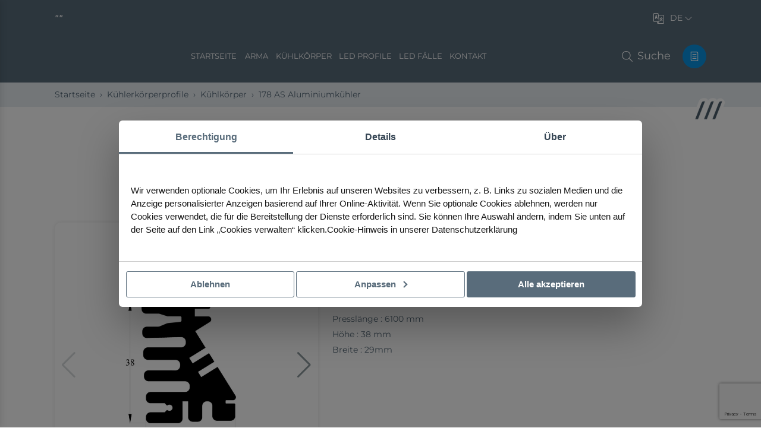

--- FILE ---
content_type: text/html; charset=UTF-8
request_url: https://arma.com/de/product/178-as-aluminiumkuhler
body_size: 7050
content:
<!doctype html><html lang="de"><head><meta charset="UTF-8"><meta name="viewport" content="width=device-width, initial-scale=1.0, minimum-scale=1.0, maximum-scale=6.0"><meta http-equiv="X-UA-Compatible" content="ie=edge"><title>178 AS Aluminiumkühler</title><meta name="description" content="178 AS Aluminiumkühler"><meta name="keywords" content="178 AS Aluminiumkühler"><meta name="revisit-after" content="3 days"/><meta http-equiv="Pragma" content="public"/><meta http-equiv="Expires" content="7"/><meta http-equiv="Cache-Control" content="max-age=3024000, public"/><meta name="apple-touch-fullscreen" content="YES"/><meta name="apple-mobile-web-app-capable" content="yes"/><meta name="mobile-web-app-capable" content="yes"/><meta name="apple-mobile-web-app-status-bar-style" content="black"/><meta property="og:url" content="https://arma.com/de/product/178-as-aluminiumkuhler"/><meta property="og:type" content="article"/><meta property="og:title" content="178 AS Aluminiumkühler"/><meta property="og:description" content="178 AS Aluminiumkühler"/> <meta name="twitter:card" content="summary_large_image"><meta name="twitter:domain" content="arma.com"><meta name="twitter:url" content="https://arma.com/de/product/178-as-aluminiumkuhler"><link rel="canonical" href="https://arma.com/de/product/178-as-aluminiumkuhler"/> <link rel="stylesheet" href="/assets/css/style.bundle.min.css?v=4.8.12.15.8"> </head><body><header><div class="container"><div class="top-header d-flex justify-content-between"><div class="slogan d-none d-sm-block">""</div><div class="right-side d-flex align-items-center"> <div class="lang d-none d-md-block mx-md-3 mx-lg-4"><div class="selects"><div class="selected hover:color-secondary text-uppercase"><svg class="cvzicon lang-icon"><use xlink:href="/assets/images/sprite.svg#language"></use></svg> de<svg class="cvzicon ms-1"><use xlink:href="/assets/images/sprite.svg#chevron-down-light"></use></svg></div><div class="list"><ul id="ma5menu-tools"> <li><a href="/en" title="English" class=""><img src="/assets/images/en.png" alt="en" width="16" height="11" class="me-2"> English</a></li> <li><a href="/tr" title="Türkçe" class=""><img src="/assets/images/tr.png" alt="tr" width="16" height="11" class="me-2"> Türkçe</a></li> </ul></div></div></div></div></div><div class="bottom-header"><a href="/de" title="" class="logo"> <img src="" width="186" height="48" alt=""> </a><ul class="site-menu d-none d-lg-flex"><li><a href="/de" title="Startseite"> Startseite</a></li><li><a href="/de/corporate" title="ARMA">ARMA</a></li> <li><a href="/de/kuhlkorper" title="Kühlkörper"> Kühlkörper</a></li> <li><a href="/de/led-profile" title="LED Profile"> LED Profile</a></li> <li><a href="/de/led-f-lle" title="LED Fälle"> LED Fälle</a></li> <li><a href="/de/contact" title="Kontakt"> Kontakt</a></li></ul><div class="right-side"><button class="ma5menu__toggle d-block d-lg-none me-2" type="button"><span class="ma5menu__icon-toggle"><svg viewBox="0 0 100 100" xmlns="http://www.w3.org/2000/svg"><path class="line--1" d="M0 40h62c13 0 6 28-4 18L35 35"/><path class="line--2" d="M0 50h70"/><path class="line--3" d="M0 60h62c13 0 6-28-4-18L35 65"/></svg></span><span class="ma5menu__sr-only">Menu</span></button><a href="javascript:;" data-bs-toggle="modal" data-bs-target="#search-modal" title="Suche" class="search-btn"><svg class="cvzicon"><use xlink:href="/assets/images/sprite.svg#search"></use></svg><span class="d-none d-lg-inline-block ms-2">Suche</span></a><a href="/de/get-offer" title="Jetzt Angebot einholen" class="get-offer"><svg class="cvzicon me-xxxl-3 fs-5"><use xlink:href="/assets/images/sprite.svg#file-lines"></use></svg><span class="d-none d-xxxl-inline-block"> Jetzt Angebot einholen</span></a></div></div></div></header><section class="page-header"> <div class="page-head"> <div class="container"> <div class="page-breadcrumb"> <nav aria-label="breadcrumb"> <ol class="breadcrumb"> <li class="breadcrumb-item"><a href="/de" title="Startseite">Startseite</a></li> <li class="breadcrumb-item"><a href="/de/kuhlerkorperprofile" title="Kühlerkörperprofile">Kühlerkörperprofile</a></li> <li class="breadcrumb-item"><a href="/de/kuhlkorper" title="Kühlkörper">Kühlkörper</a></li> <li class="breadcrumb-item active" aria-current="page">178 AS Aluminiumkühler</li> </ol> </nav> </div> </div> </div></section><section class="product-detail py-5"> <div class="container"> <div class="row justify-content-center"> <div class="col-xl-7 col-lg-9"> <div class="head text-center pb-5"> <div class="sign">Arma Elektronik</div> <div class="title">178 AS Aluminiumkühler</div> <div class="page-content mt-5"> </div> </div> </div> </div> <div class="row gy-6"> <div class="col-lg-5"> <div class="product-images"> <div class="swiper product-images-swiper"> <div class="swiper-wrapper"> <div class="swiper-slide"> <div class="item"> <img data-src="/uploads/2022/10/178as-1-1.jpg.webp" class="xzoom-img" xoriginal="/uploads/2022/10/178as-1-1.jpg.webp" alt="178 AS Aluminiumkühler"> <a href="/uploads/2022/10/178as-1-1.jpg" title="Resmi Büyüt" data-fancybox="image-gallery" class="enlarge"> <svg class="cvzicon"> <use xlink:href="/assets/images/sprite.svg#search"></use> </svg> </a> </div> </div> <div class="swiper-slide"> <div class="item"> <img data-src="/uploads/2022/10/178as-3d-gri-1-1.jpg.webp" class="xzoom-img" xoriginal="/uploads/2022/10/178as-3d-gri-1-1.jpg.webp" alt="178 AS Aluminiumkühler"> <a href="/uploads/2022/10/178as-3d-gri-1-1.jpg" title="Resmi Büyüt" data-fancybox="image-gallery" class="enlarge"> <svg class="cvzicon"> <use xlink:href="/assets/images/sprite.svg#search"></use> </svg> </a> </div> </div> </div> <div class="swiper-button-prev"></div> <div class="swiper-button-next"></div> </div> <div class="swiper product-thumb-swiper mt-4"> <div class="swiper-wrapper"> <div class="swiper-slide"> <div class="item"><img data-src="/uploads/2022/10/178as-1-1.jpg.webp" alt="178 AS Aluminiumkühler"></div> </div> <div class="swiper-slide"> <div class="item"><img data-src="/uploads/2022/10/178as-3d-gri-1-1.jpg.webp" alt="178 AS Aluminiumkühler"></div> </div> </div> </div> </div> </div> <div class="col-lg-6 pe-md-5"> <div class="product-content"> <div class="top-content"> <div class="title">Produktbeschreibung</div> <a href="javascript:;" title="Ein Angebot bekommen" data-bs-target="#productOfferModal" data-bs-toggle="modal" class="btn btn-primary px-5 fw-semi-bold rounded-pill hover:color-primary hover:outline"> <svg class="cvzicon me-2"> <use xlink:href="/assets/images/sprite.svg#file-lines"></use> </svg> Ein Angebot bekommen </a> </div> <div class="page-content text-center text-sm-start"> <p>Material : Aluminium 6063-T5</p><p>Oberfl&auml;che : Aluminium</p><p>Pressl&auml;nge : 6100 mm</p><p>H&ouml;he : 38 mm</p><p>Breite : 29mm</p> </div> </div> </div> </div> <div class="technical-draws mt-5"> <div class="top-content"> <div class="title">Technische Zeichnungen</div> </div> <div class="row gy-4"> <div class="col-sm-4 col-6"> <a href="/uploads/2022/12/178as.jpg" data-fancybox="technical-draws" title="Technische Zeichnung" class="draw-item ratio ratio-4x3 d-block"> <img src="/uploads/2022/12/178as.jpg.webp" class="of-contain" alt="178 AS Aluminiumkühler"> </a> </div> </div> </div> </div></section> <section class="related-products mb-6"> <div class="container"> <div class="related-products-swiper swiper"> <div class="swiper-head mb-4"> <div class="swiper-titles"> <div class="sign fst-italic"></div> <div class="title">Schauen Sie sich andere Produkte an</div> </div> <div class="swiper-buttons"> <a href="#" title="Vor" class="swiper-prev me-2"> <svg class="cvzicon"> <use xlink:href="/assets/images/sprite.svg#arrow-left-long"></use> </svg> </a> <a href="#" title="Nächste" class="swiper-next"> <svg class="cvzicon"> <use xlink:href="/assets/images/sprite.svg#arrow-right-long"></use> </svg> </a> </div> </div> <div class="swiper-wrapper"> <div class="swiper-slide"> <div class="product-item"> <div class="ratio ratio-1x1"> <div class="img-wrapper"> <img src="/uploads/2022/10/355as-new-1-1.jpg.webp" alt="355 AS Aluminiumkühler"> </div> </div> <div class="bottom"> <div class="title">355 AS Aluminiumkühler</div> <a href="/de/product/355-as-aluminiumkuhler" class="icon stretched-link" title="355 AS Aluminiumkühler"> <svg class="cvzicon"> <use xlink:href="/assets/images/sprite.svg#arrow-right-long"></use> </svg> </a> </div> </div> </div> <div class="swiper-slide"> <div class="product-item"> <div class="ratio ratio-1x1"> <div class="img-wrapper"> <img src="/uploads/2022/10/3as-1-1.jpg.webp" alt="3 AS Aluminiumkühler"> </div> </div> <div class="bottom"> <div class="title">3 AS Aluminiumkühler</div> <a href="/de/product/3-as-aluminiumkuhler" class="icon stretched-link" title="3 AS Aluminiumkühler"> <svg class="cvzicon"> <use xlink:href="/assets/images/sprite.svg#arrow-right-long"></use> </svg> </a> </div> </div> </div> <div class="swiper-slide"> <div class="product-item"> <div class="ratio ratio-1x1"> <div class="img-wrapper"> <img src="/uploads/2022/10/57as-1-1-1.jpg.webp" alt="57 AS Aluminiumkühler"> </div> </div> <div class="bottom"> <div class="title">57 AS Aluminiumkühler</div> <a href="/de/product/57-as-aluminiumkuhler" class="icon stretched-link" title="57 AS Aluminiumkühler"> <svg class="cvzicon"> <use xlink:href="/assets/images/sprite.svg#arrow-right-long"></use> </svg> </a> </div> </div> </div> <div class="swiper-slide"> <div class="product-item"> <div class="ratio ratio-1x1"> <div class="img-wrapper"> <img src="/uploads/2022/10/555as-1-2.jpg.webp" alt="555 AS Aluminiumkühler"> </div> </div> <div class="bottom"> <div class="title">555 AS Aluminiumkühler</div> <a href="/de/product/555-as-aluminiumkuhler" class="icon stretched-link" title="555 AS Aluminiumkühler"> <svg class="cvzicon"> <use xlink:href="/assets/images/sprite.svg#arrow-right-long"></use> </svg> </a> </div> </div> </div> <div class="swiper-slide"> <div class="product-item"> <div class="ratio ratio-1x1"> <div class="img-wrapper"> <img src="/uploads/2022/10/11-1-1-1.jpg.webp" alt="6 AS Aluminiumkühler"> </div> </div> <div class="bottom"> <div class="title">6 AS Aluminiumkühler</div> <a href="/de/product/6-as-aluminiumkuhler" class="icon stretched-link" title="6 AS Aluminiumkühler"> <svg class="cvzicon"> <use xlink:href="/assets/images/sprite.svg#arrow-right-long"></use> </svg> </a> </div> </div> </div> <div class="swiper-slide"> <div class="product-item"> <div class="ratio ratio-1x1"> <div class="img-wrapper"> <img src="/uploads/2022/10/1455as-new-1-1.jpg.webp" alt="1455 AS"> </div> </div> <div class="bottom"> <div class="title">1455 AS</div> <a href="/de/product/1455-as-1" class="icon stretched-link" title="1455 AS"> <svg class="cvzicon"> <use xlink:href="/assets/images/sprite.svg#arrow-right-long"></use> </svg> </a> </div> </div> </div> <div class="swiper-slide"> <div class="product-item"> <div class="ratio ratio-1x1"> <div class="img-wrapper"> <img src="/uploads/2022/10/159as-1-3.jpg.webp" alt="159 AS Aluminiumkühler"> </div> </div> <div class="bottom"> <div class="title">159 AS Aluminiumkühler</div> <a href="/de/product/159-as-aluminiumkuhler" class="icon stretched-link" title="159 AS Aluminiumkühler"> <svg class="cvzicon"> <use xlink:href="/assets/images/sprite.svg#arrow-right-long"></use> </svg> </a> </div> </div> </div> <div class="swiper-slide"> <div class="product-item"> <div class="ratio ratio-1x1"> <div class="img-wrapper"> <img src="/uploads/2025/02/50as-1.jpg.webp" alt="50 AS Aluminiumkühler"> </div> </div> <div class="bottom"> <div class="title">50 AS Aluminiumkühler</div> <a href="/de/product/50-as-aluminiumkuhler" class="icon stretched-link" title="50 AS Aluminiumkühler"> <svg class="cvzicon"> <use xlink:href="/assets/images/sprite.svg#arrow-right-long"></use> </svg> </a> </div> </div> </div> <div class="swiper-slide"> <div class="product-item"> <div class="ratio ratio-1x1"> <div class="img-wrapper"> <img src="/uploads/2022/10/222as-1-1.jpg.webp" alt="222 AS Aluminiumkühler"> </div> </div> <div class="bottom"> <div class="title">222 AS Aluminiumkühler</div> <a href="/de/product/222-as-aluminiumkuhler" class="icon stretched-link" title="222 AS Aluminiumkühler"> <svg class="cvzicon"> <use xlink:href="/assets/images/sprite.svg#arrow-right-long"></use> </svg> </a> </div> </div> </div> <div class="swiper-slide"> <div class="product-item"> <div class="ratio ratio-1x1"> <div class="img-wrapper"> <img src="/uploads/2022/10/59as-1-1.jpg.webp" alt="59 AS Aluminiumkühler"> </div> </div> <div class="bottom"> <div class="title">59 AS Aluminiumkühler</div> <a href="/de/product/59-as-aluminiumkuhler" class="icon stretched-link" title="59 AS Aluminiumkühler"> <svg class="cvzicon"> <use xlink:href="/assets/images/sprite.svg#arrow-right-long"></use> </svg> </a> </div> </div> </div> <div class="swiper-slide"> <div class="product-item"> <div class="ratio ratio-1x1"> <div class="img-wrapper"> <img src="/uploads/2022/10/455as-new-1-1.jpg.webp" alt="455 AS Aluminiumkühler"> </div> </div> <div class="bottom"> <div class="title">455 AS Aluminiumkühler</div> <a href="/de/product/455-as-aluminiumkuhler" class="icon stretched-link" title="455 AS Aluminiumkühler"> <svg class="cvzicon"> <use xlink:href="/assets/images/sprite.svg#arrow-right-long"></use> </svg> </a> </div> </div> </div> <div class="swiper-slide"> <div class="product-item"> <div class="ratio ratio-1x1"> <div class="img-wrapper"> <img src="/uploads/2022/10/52as-1-1-1.jpg.webp" alt="52 AS Aluminiumkühler"> </div> </div> <div class="bottom"> <div class="title">52 AS Aluminiumkühler</div> <a href="/de/product/52-as-aluminiumkuhler" class="icon stretched-link" title="52 AS Aluminiumkühler"> <svg class="cvzicon"> <use xlink:href="/assets/images/sprite.svg#arrow-right-long"></use> </svg> </a> </div> </div> </div> <div class="swiper-slide"> <div class="product-item"> <div class="ratio ratio-1x1"> <div class="img-wrapper"> <img src="/uploads/2022/10/855as-1-1-1.jpg.webp" alt="855 AS Aluminiumkühler"> </div> </div> <div class="bottom"> <div class="title">855 AS Aluminiumkühler</div> <a href="/de/product/855-as-aluminiumkuhler" class="icon stretched-link" title="855 AS Aluminiumkühler"> <svg class="cvzicon"> <use xlink:href="/assets/images/sprite.svg#arrow-right-long"></use> </svg> </a> </div> </div> </div> <div class="swiper-slide"> <div class="product-item"> <div class="ratio ratio-1x1"> <div class="img-wrapper"> <img src="/uploads/2022/11/77as-1-1.jpg.webp" alt="77 AS Aluminiumkühler"> </div> </div> <div class="bottom"> <div class="title">77 AS Aluminiumkühler</div> <a href="/de/product/77-as-aluminiumkuhler" class="icon stretched-link" title="77 AS Aluminiumkühler"> <svg class="cvzicon"> <use xlink:href="/assets/images/sprite.svg#arrow-right-long"></use> </svg> </a> </div> </div> </div> <div class="swiper-slide"> <div class="product-item"> <div class="ratio ratio-1x1"> <div class="img-wrapper"> <img src="/uploads/2022/10/154as-1-1-1.jpg.webp" alt="154 AS Aluminiumkühler"> </div> </div> <div class="bottom"> <div class="title">154 AS Aluminiumkühler</div> <a href="/de/product/154-as-aluminiumkuhler" class="icon stretched-link" title="154 AS Aluminiumkühler"> <svg class="cvzicon"> <use xlink:href="/assets/images/sprite.svg#arrow-right-long"></use> </svg> </a> </div> </div> </div> <div class="swiper-slide"> <div class="product-item"> <div class="ratio ratio-1x1"> <div class="img-wrapper"> <img src="/uploads/2022/10/145as-1-1-3.jpg.webp" alt="145 AS Aluminiumkühler"> </div> </div> <div class="bottom"> <div class="title">145 AS Aluminiumkühler</div> <a href="/de/product/145-as-aluminiumkuhler" class="icon stretched-link" title="145 AS Aluminiumkühler"> <svg class="cvzicon"> <use xlink:href="/assets/images/sprite.svg#arrow-right-long"></use> </svg> </a> </div> </div> </div> <div class="swiper-slide"> <div class="product-item"> <div class="ratio ratio-1x1"> <div class="img-wrapper"> <img src="/uploads/2025/02/45as-1.jpg.webp" alt="45 AS Aluminiumkühler"> </div> </div> <div class="bottom"> <div class="title">45 AS Aluminiumkühler</div> <a href="/de/product/45-as-aluminiumkuhler" class="icon stretched-link" title="45 AS Aluminiumkühler"> <svg class="cvzicon"> <use xlink:href="/assets/images/sprite.svg#arrow-right-long"></use> </svg> </a> </div> </div> </div> <div class="swiper-slide"> <div class="product-item"> <div class="ratio ratio-1x1"> <div class="img-wrapper"> <img src="/uploads/2022/10/177as-1-1.jpg.webp" alt="177 AS Aluminiumkühler"> </div> </div> <div class="bottom"> <div class="title">177 AS Aluminiumkühler</div> <a href="/de/product/177-as-aluminiumkuhler" class="icon stretched-link" title="177 AS Aluminiumkühler"> <svg class="cvzicon"> <use xlink:href="/assets/images/sprite.svg#arrow-right-long"></use> </svg> </a> </div> </div> </div> <div class="swiper-slide"> <div class="product-item"> <div class="ratio ratio-1x1"> <div class="img-wrapper"> <img src="/uploads/2022/10/151as-1-1.jpg.webp" alt="151 AS Aluminiumkühler"> </div> </div> <div class="bottom"> <div class="title">151 AS Aluminiumkühler</div> <a href="/de/product/151-as-aluminiumkuhler" class="icon stretched-link" title="151 AS Aluminiumkühler"> <svg class="cvzicon"> <use xlink:href="/assets/images/sprite.svg#arrow-right-long"></use> </svg> </a> </div> </div> </div> <div class="swiper-slide"> <div class="product-item"> <div class="ratio ratio-1x1"> <div class="img-wrapper"> <img src="/uploads/2022/10/320as-new-1-1.jpg.webp" alt="320 AS Aluminiumkühler"> </div> </div> <div class="bottom"> <div class="title">320 AS Aluminiumkühler</div> <a href="/de/product/320-as-aluminiumkuhler" class="icon stretched-link" title="320 AS Aluminiumkühler"> <svg class="cvzicon"> <use xlink:href="/assets/images/sprite.svg#arrow-right-long"></use> </svg> </a> </div> </div> </div> </div> </div> </div> </section> <div class="modal offermodal fade" id="productOfferModal" tabindex="-1" aria-labelledby="exampleModalLabel" aria-hidden="true"> <div class="modal-dialog modal-dialog-centered"> <div class="modal-content"> <div class="modal-header"> <h5 class="modal-title" id="exampleModalLabel">Angebotsformular</h5> <button type="button" class="btn-close" data-bs-dismiss="modal" aria-label="Close"></button> </div> <div class="modal-body"> <form action="/de/ajax/OfferForm" method="post" class="custom offerModal-form no-ajax"> <input type="hidden" name="product-link" value="/de/product/178-as-aluminiumkuhler"> <input type="hidden" name="modal" value="1"> <input type="hidden" name="recaptcha" id="recaptcha" value=""> <div class="row"> <div class="col-lg-12"> <div class="form-floating mb-3"> <input type="text" class="form-control" id="fullName" value="" required name="fullName" placeholder="Ihren Namen und Nachnamen"> <label for="fullName">Ihren Namen und Nachnamen</label> </div> </div> <div class="col-lg-12"> <div class="form-floating mb-3"> <input type="text" class="form-control" id="PhoneNumber" value="" required name="phone" placeholder="Deine Telefonnummer"> <label for="PhoneNumber">Deine Telefonnummer</label> </div> </div> <div class="col-lg-12"> <div class="form-floating mb-3"> <input type="email" class="form-control" id="MailAddress" value="" required name="email" placeholder="E-Mail-Addresse"> <label for="MailAddress">E-Mail-Addresse</label> </div> </div> <div class="col-lg-12"> <div class="form-floating mb-3"> <input type="text" class="form-control" id="Subject" required name="product" readonly value="178 AS Aluminiumkühler"> <label for="Subject">Thema</label> </div> </div> <div class="col-lg-12"> <div class="form-floating mb-3"> <textarea class="form-control" placeholder="Ihre Nachricht" required id="Message" name="message" style="height: 100px"></textarea> <label for="Message">Ihre Nachricht</label> </div> </div> <div class="col-lg-12"> <div class="form-check"> <input class="form-check-input" type="radio" required name="kvkk" id="kvkk"> <label class="form-check-label" for="kvkk"> <a href="javascript:;" title="K.V.K.K. Beleuchtungstext" class="show_kvkk">K.V.K.K.</a> Ich habe den Illuminationstext gelesen und akzeptiere ihn. </label> </div> <button type="submit" class="btn btn-primary rounded-pill py-2 mt-3 ps-5 pe-4 fw-semi-bold"> Senden <svg class="cvzicon ms-4 fs-4"> <use xlink:href="/assets/images/sprite.svg#paper-plane"></use> </svg> </button> </div> </div> </form> </div> </div> </div> </div><script src="https://www.google.com/recaptcha/api.js?render=6Lcjm2QpAAAAAJPMd2ntfqZcRXnnnRLbtAcn7lZr"></script><script> function createCaptcha() { grecaptcha.execute('6Lcjm2QpAAAAAJPMd2ntfqZcRXnnnRLbtAcn7lZr', {action: '/de/ajax/OfferForm'}).then(function (token) { if (token) { document.getElementById('recaptcha').value = token; } }); } grecaptcha.ready(function () { createCaptcha() });</script><footer class=""><div class="top-footer"><div class="container"><div class="d-flex justify-content-sm-between justify-content-center flex-column flex-sm-row align-items-center flex-wrap"><a href="/de" title="" class="logo"><img data-src="" alt="" width="186" height="48"></a><div class="social-links"><ul class="footer-social-links justify-content-center mt-3 mt-sm-0 justify-content-lg-end flex-wrap"> </ul></div></div></div></div><div class="container pt-md-6 pt-3"><div class="row gy-4 mt-1 justify-content-between"><div class="col-lg-3 text-center text-lg-start"><div class="footer-about text-center text-lg-start my-4"><div class="title mb-3"> Lernen Sie uns näher kennen!<a href="/de/corporate" title="Lernen Sie uns näher kennen!" class="icon stretched-link"><svg class="cvzicon"><use xlink:href="/assets/images/sprite.svg#arrow-right-long"></use></svg></a></div><div class="text mt-3"> </div></div><div class="footer-contact-phones mt-2"><div class="title mb-4">Kontaktiere uns jetzt!</div> </div></div><div class="col-xxxl-1 col-lg-2 col-md-3 col-6"><div class="footer-item"><div class="title">Startseite</div><ul class="list"><li><a href="/de/corporate" title="Firmenprofil">Firmenprofil</a></li><li><a href="/de/corporate#services" title="Dienstleistungen">Dienstleistungen</a></li><li><a href="/de/blog" title="Bloggen">Bloggen</a></li><li><a href="/de/photograph-gallery" title="Fotogallerie">Fotogallerie</a></li><li><a href="/de/get-offer" title="Angebot bekommen">Angebot bekommen</a></li><li><a href="/de/contact" title="Kontakt">Kontakt</a></li></ul></div></div><div class="col-xxxl-1 col-lg-2 col-md-3 col-6"><div class="footer-item"><div class="title"></div><ul class="list"><li><a href="/de/corporate" title="Über uns">Über uns</a></li><li><a href="/de/corporate#services" title="Dienstleistungen">Dienstleistungen</a></li> <li><a href="/de/corporate#tutkumuz-ve-gorevimiz" title="Leidenschaft und Mission">Leidenschaft und Mission</a></li> <li><a href="/de/corporate#guven-saygi-ve-sadakat" title="Vertrauen, Respekt und Loyalität">Vertrauen, Respekt und Loyalität</a></li> <li><a href="/de/corporate#uretim-arge" title="Produktion & RD">Produktion & RD</a></li> </ul></div></div><div class="col-xxxl-2 col-lg-2 col-md-3 col-6"><div class="footer-item"><div class="title">Produktgruppen</div><ul class="list"> <li><a href="/de/kuhlerkorperprofile" title="Kühlerkörperprofile">Kühlerkörperprofile</a></li> <li><a href="/de/kuhlkorper" title="Kühlkörper">Kühlkörper</a></li> <li><a href="/de/led-profile" title="LED Profile">LED Profile</a></li> <li><a href="/de/led-f-lle" title="LED Fälle">LED Fälle</a></li> <li><a href="/de/box-und-andere-profile" title="Box- und andere Profile">Box- und andere Profile</a></li> </ul></div></div><div class="col-lg-2 col-xxxl-2 d-none d-xxxl-block"><div class="footer-item"><div class="title">Blogeinträge</div><ul class="list"> <li><a href="/de/blog/besuchen-sie-uns-bei-pcim-2025" title="Besuchen Sie uns bei PCIM 2025"> Besuchen Sie uns bei PCIM 2025</a></li> <li><a href="/de/blog/electronica-munchen-2024-expo-1" title="Electronica München 2024 Expo"> Electronica München 2024 Expo</a></li> <li><a href="/de/blog/100-as-aluminium-kuhlkorper-eine-hocheffiziente-thermische-losung" title="100 AS Aluminium-Kühlkörper: Eine hocheffiziente thermische Lösung"> 100 AS Aluminium-Kühlkörper: Eine hocheffiziente thermische Lösung</a></li> <li><a href="/de/blog/arma-elektronik-pr-sentiert-sich-auf-der-pcim-2024" title="Arma Elektronik präsentiert sich auf der PCIM 2024!"> Arma Elektronik präsentiert sich auf der PCIM 2024!</a></li> </ul></div></div><div class="col-lg-2 col-md-5 col-sm-6"><div class="footer-item"><div class="title">Kontakt</div><ul class="list contact-list"> </div></div></div></div><div class="footer-bottom mt-sm-6 mt-3 py-3"><div class="container"><div class="row"><div class="col-lg-5"><div class="copyright text-center text-lg-start fs-6">Copyright © 2022 - 2026 <span class="fw-semi-bold"></span> All rights reserved.</div></div><div class="col-lg-7"><ul class="links d-flex justify-content-lg-end justify-content-center flex-wrap align-items-center"> <li class="me-4 my-2"><a href="/de/p/gdpr-clarification-text" title="GDPR Clarification Text">GDPR Clarification Text</a></li> <li class="me-4 my-2"><a href="/de/p/privacy-policy" title="Privacy Policy">Privacy Policy</a></li> <li class=""><a href="https://www.cevizbilisim.com.tr" target="_blank" title="Ceviz Bilişim">Ceviz Bilişim</a><svg xmlns="http://www.w3.org/2000/svg" xmlns:xlink="http://www.w3.org/1999/xlink" viewBox="0 0 34.7 28.08" id="Capa_1"><defs><style>.cls-1 { fill: url(#linear-gradient); }</style><linearGradient id="linear-gradient" y1="14.04" x2="34.7" y2="14.04" gradientUnits="userSpaceOnUse"><stop offset="0" stop-color="#4B5D6B"></stop><stop offset="0.15" stop-color="#4B5D6B"></stop><stop offset="0.36" stop-color="#4B5D6B"></stop><stop offset="0.57" stop-color="#4B5D6B"></stop><stop offset="1" stop-color="#4B5D6B"></stop></linearGradient></defs><g id="Layer_2" data-name="Layer 2"><g id="Layer_1-2" data-name="Layer 1"><path class="cls-1" d="M33.86,11.4a5.48,5.48,0,0,1-.3-.89A14.08,14.08,0,0,0,33,8.26,13.65,13.65,0,0,0,28.6,3c-4-3-8.28-4-13-2A1,1,0,0,1,14.86,1,5.85,5.85,0,0,0,12,.52,10,10,0,0,0,6.18,3.28a2.13,2.13,0,0,1-.93.45,5.13,5.13,0,0,0-4,3.44,36.58,36.58,0,0,0-1,4,7,7,0,0,0,.13,3.77,6.23,6.23,0,0,0,3.61,3.8.91.91,0,0,1,.51.6,3.4,3.4,0,0,0,1.36,2.56,8.34,8.34,0,0,0,5.25,2c.18,0,.36,0,.62.05-.11.31-.21.55-.28.78-.22.64-.46,1.28-.62,1.94A1.47,1.47,0,0,0,11,27.87l.18-.12.1-.05.1,0a2.7,2.7,0,0,1,.62-.08,1.91,1.91,0,0,1,1.3.49,10,10,0,0,0,1.26-1.17,3.62,3.62,0,0,1,2-1.23,3.26,3.26,0,0,0,2.61-2.79c.07-.31.13-.62.19-.94a1.3,1.3,0,0,1,.28,0c2.88.57,5.25-.13,6.87-2.75.08-.13.38-.17.57-.16a15.38,15.38,0,0,0,3,.11c2.06-.36,3.77-1.35,4.43-3.52A5.53,5.53,0,0,0,33.86,11.4Zm-1.15,5.19a4.92,4.92,0,0,1-5.36,1.16c.57-.3,1-.55,1.51-.77s.82-.17.66-.73-.6-.47-1-.38a4.53,4.53,0,0,0-2.82,2.33A4.7,4.7,0,0,1,23,20.7,4.78,4.78,0,0,1,18.39,20c-.69-.57-.69-.74-.17-1.44.09-.12.25-.25.24-.36s-.06-.58-.22-.7a.69.69,0,0,0-.69.08,3.16,3.16,0,0,1-2.89,1.12c-.24,0-.49.34-.74.53.18.19.35.53.56.56a10,10,0,0,0,1.64,0c.17,0,.41-.1.49,0A16.11,16.11,0,0,1,18,21.25a1.21,1.21,0,0,1,.12.72,2.35,2.35,0,0,1-1.66,2.51,5.44,5.44,0,0,0-3.17,2.09,3.05,3.05,0,0,1-.7.64c-.13.1-.44.17-.51.1a.75.75,0,0,1-.14-.56,4.31,4.31,0,0,1,.27-.91,8.11,8.11,0,0,0,.43-1.06c.2-.78.46-1.47,1.35-1.73.15,0,.3-.52.24-.72-.14-.39-.5-.38-.86-.22-2.55,1.2-4.8.46-6.87-1.15a1.77,1.77,0,0,1-.72-2.24A2.17,2.17,0,0,1,8,17.46c.95.1,1.89.32,2.83.38a5,5,0,0,0,1.68-.22c.19-.05.29-.42.44-.64-.26-.14-.56-.46-.75-.4a6.7,6.7,0,0,1-3.33-.18.7.7,0,0,1-.67-.78,8.84,8.84,0,0,1,.18-1.45A3.71,3.71,0,0,0,8,11.06c-.13-.19-.28-.44-.47-.5a.93.93,0,0,0-.77.06.7.7,0,0,0,0,.69,2.81,2.81,0,0,1,.54,2.75c-.13.7-.19,1.42-.26,2-.64.52-1.23,1-1.84,1.48a.65.65,0,0,1-.53.12c-3.34-1.25-4-4.35-3-7.1L1.9,11c.52.57,1,1.14,1.55,1.69a.55.55,0,0,0,.89,0c.27-.3.15-.57-.09-.84A15.62,15.62,0,0,1,3,10.42,3.45,3.45,0,0,1,5.4,4.92,2.28,2.28,0,0,1,7.88,6.1c.48.87.87,1.79,1.31,2.68.34.71.65,1.44,1,2.11A4.84,4.84,0,0,0,14,13.42a.81.81,0,0,1,.85.79,2.54,2.54,0,0,0,1.72,2c.43.14.84.14,1-.36s-.23-.58-.57-.75a2,2,0,0,1-.81-.66c-.48-.72-.34-.93.44-1.26a11,11,0,0,0,1.83-1.1.6.6,0,0,0,.12-1c-.37-.36-.64-.09-.92.17a4.23,4.23,0,0,1-6.54-1.24,1.19,1.19,0,0,1,.25-.13,2.86,2.86,0,0,0,2-1.68,2,2,0,0,1,1.7-1.16,4.78,4.78,0,0,1,3.35.74c.36.24.71.36,1,0s0-.7-.36-.91A6.12,6.12,0,0,0,14.71,6c-.22,0-.44.08-.69.13-.09-.47-.15-.89-.24-1.3s-.34-.66-.78-.54-.35.47-.35.82a15.24,15.24,0,0,1-.18,2.44,1.89,1.89,0,0,1-.64.91c-.76.64-1.33.48-1.7-.42-.24-.59-.48-1.18-.75-1.75A5.1,5.1,0,0,0,7.17,3.93c.55-.4,1-.77,1.49-1.07a6.18,6.18,0,0,1,4.53-1.1,13.37,13.37,0,0,1,2.32,1c1.09.46,2.19.9,3.28,1.33a1.46,1.46,0,0,0,.51.06c.4,0,.74-.09.75-.57s-.31-.51-.67-.6c-.82-.21-1.62-.47-2.42-.73-.13,0-.24-.15-.38-.43.89-.2,1.78-.47,2.68-.58a10.82,10.82,0,0,1,7.17,1.7,13.5,13.5,0,0,1,5.3,5.45,6.9,6.9,0,0,1,.64,2.36c.08,1-.49,1.46-1.45,1.44A3.94,3.94,0,0,1,27.28,10a16,16,0,0,1-.75-1.76,4.73,4.73,0,0,0-2-2.54.94.94,0,0,1-.31-.65c-.06-.38,0-.77-.08-1.14,0-.19-.33-.48-.47-.46s-.57.31-.56.46a4.31,4.31,0,0,1-1.67,3.74.67.67,0,0,0,.07.64.75.75,0,0,0,.72.07,7,7,0,0,0,1.21-1.28c.29-.42.6-.46.86-.11a19.74,19.74,0,0,1,1.23,2c.42.75.6,1.46-.22,2.16a4.58,4.58,0,0,0-.78,1.37,3.61,3.61,0,0,1-3.37,2.21c-.42,0-.8.1-.78.62s.4.55.79.55A4.35,4.35,0,0,0,24.93,14c.44-.64.77-1.36,1.16-2s.55-.63,1.05-.15a5.37,5.37,0,0,0,3,1.47,3.24,3.24,0,0,0,2.88-.8A3.52,3.52,0,0,1,32.71,16.59Z"></path></g></g></svg><a href="https://www.cevizbilisim.com.tr/web-tasarim" target="_blank" title="Web-Design">Web-Design</a></li></ul></div></div></div></div></footer><div class="modal fade" id="search-modal" tabindex="-1" role="dialog" aria-labelledby="search-modal" aria-hidden="true"><div class="modal-dialog modal-fullscreen" role="document"><div class="wrapper"><div class="modal-content"><div class="modal-header modal-header-top"><div class="header-content d-flex justify-content-between w-100"><div class="header-left align-self-center"><div class="header-logo"><a class="logo logo-secondary transform-scale-h" title="" href="/de"><img src="" alt=""></a></div></div><div class="header-right d-flex justify-content-end"><div class="d-flex align-items-center"><div class="search-close-toggle"><button type="button" class=" btn-outline-white btn-round p-0 min-w-auto" data-bs-dismiss="modal" aria-label="Close">&times;</button></div></div></div></div></div><div class="modal-body modal-body-centered"><form class="search-modal-form" role="search" method="get" action="/de/search"><div class="search input-group has-validation"><input class="form-control form-control-lg" id="searchInput" type="text" placeholder="Suche" name="q"><div class="input-group-append"><button type="submit" class="btn btn-link border-0 p-0 min-w-auto"><svg class="cvzicon"><use xlink:href="/assets/images/sprite.svg#search"></use></svg></button></div></div><div class="search-results"><ul class="result-list"></ul></div></form></div></div></div></div></div> <a href="javascript:;" data-bs-target="#productOfferModal" data-bs-toggle="modal" class="phone_bubble" title="Jetzt Angebot einholen"> <svg class="cvzicon"> <use xlink:href="/assets/images/sprite.svg#file-lines"></use> </svg> Angebot bekommen </a><script> window.ajax = { url: "/de/ajax", searchFormUrl: "/de/ajax/SearchForm", searchUrl: "/de/search", productUrl: "/de/product/1", }; window.lang = { beforeSend: { title: "Senden, bitte warten.", }, error: { message: "Ein Systemfehler ist aufgetreten. Bitte versuchen Sie es später erneut.", button: "Nah dran" }, search: { seeAll: "" } }; window.siteurl = "/de";</script><script defer src="/assets/js/scripts.bundle.min.js?v=4.8.12.15.16.5"></script><script defer src="https://static.cloudflareinsights.com/beacon.min.js/vcd15cbe7772f49c399c6a5babf22c1241717689176015" integrity="sha512-ZpsOmlRQV6y907TI0dKBHq9Md29nnaEIPlkf84rnaERnq6zvWvPUqr2ft8M1aS28oN72PdrCzSjY4U6VaAw1EQ==" data-cf-beacon='{"version":"2024.11.0","token":"50009f0139c74bf7a1dd541e3c77ecd9","r":1,"server_timing":{"name":{"cfCacheStatus":true,"cfEdge":true,"cfExtPri":true,"cfL4":true,"cfOrigin":true,"cfSpeedBrain":true},"location_startswith":null}}' crossorigin="anonymous"></script>
</body></html>

--- FILE ---
content_type: text/html; charset=utf-8
request_url: https://www.google.com/recaptcha/api2/anchor?ar=1&k=6Lcjm2QpAAAAAJPMd2ntfqZcRXnnnRLbtAcn7lZr&co=aHR0cHM6Ly9hcm1hLmNvbTo0NDM.&hl=en&v=PoyoqOPhxBO7pBk68S4YbpHZ&size=invisible&anchor-ms=20000&execute-ms=30000&cb=udmopbko5k7z
body_size: 48738
content:
<!DOCTYPE HTML><html dir="ltr" lang="en"><head><meta http-equiv="Content-Type" content="text/html; charset=UTF-8">
<meta http-equiv="X-UA-Compatible" content="IE=edge">
<title>reCAPTCHA</title>
<style type="text/css">
/* cyrillic-ext */
@font-face {
  font-family: 'Roboto';
  font-style: normal;
  font-weight: 400;
  font-stretch: 100%;
  src: url(//fonts.gstatic.com/s/roboto/v48/KFO7CnqEu92Fr1ME7kSn66aGLdTylUAMa3GUBHMdazTgWw.woff2) format('woff2');
  unicode-range: U+0460-052F, U+1C80-1C8A, U+20B4, U+2DE0-2DFF, U+A640-A69F, U+FE2E-FE2F;
}
/* cyrillic */
@font-face {
  font-family: 'Roboto';
  font-style: normal;
  font-weight: 400;
  font-stretch: 100%;
  src: url(//fonts.gstatic.com/s/roboto/v48/KFO7CnqEu92Fr1ME7kSn66aGLdTylUAMa3iUBHMdazTgWw.woff2) format('woff2');
  unicode-range: U+0301, U+0400-045F, U+0490-0491, U+04B0-04B1, U+2116;
}
/* greek-ext */
@font-face {
  font-family: 'Roboto';
  font-style: normal;
  font-weight: 400;
  font-stretch: 100%;
  src: url(//fonts.gstatic.com/s/roboto/v48/KFO7CnqEu92Fr1ME7kSn66aGLdTylUAMa3CUBHMdazTgWw.woff2) format('woff2');
  unicode-range: U+1F00-1FFF;
}
/* greek */
@font-face {
  font-family: 'Roboto';
  font-style: normal;
  font-weight: 400;
  font-stretch: 100%;
  src: url(//fonts.gstatic.com/s/roboto/v48/KFO7CnqEu92Fr1ME7kSn66aGLdTylUAMa3-UBHMdazTgWw.woff2) format('woff2');
  unicode-range: U+0370-0377, U+037A-037F, U+0384-038A, U+038C, U+038E-03A1, U+03A3-03FF;
}
/* math */
@font-face {
  font-family: 'Roboto';
  font-style: normal;
  font-weight: 400;
  font-stretch: 100%;
  src: url(//fonts.gstatic.com/s/roboto/v48/KFO7CnqEu92Fr1ME7kSn66aGLdTylUAMawCUBHMdazTgWw.woff2) format('woff2');
  unicode-range: U+0302-0303, U+0305, U+0307-0308, U+0310, U+0312, U+0315, U+031A, U+0326-0327, U+032C, U+032F-0330, U+0332-0333, U+0338, U+033A, U+0346, U+034D, U+0391-03A1, U+03A3-03A9, U+03B1-03C9, U+03D1, U+03D5-03D6, U+03F0-03F1, U+03F4-03F5, U+2016-2017, U+2034-2038, U+203C, U+2040, U+2043, U+2047, U+2050, U+2057, U+205F, U+2070-2071, U+2074-208E, U+2090-209C, U+20D0-20DC, U+20E1, U+20E5-20EF, U+2100-2112, U+2114-2115, U+2117-2121, U+2123-214F, U+2190, U+2192, U+2194-21AE, U+21B0-21E5, U+21F1-21F2, U+21F4-2211, U+2213-2214, U+2216-22FF, U+2308-230B, U+2310, U+2319, U+231C-2321, U+2336-237A, U+237C, U+2395, U+239B-23B7, U+23D0, U+23DC-23E1, U+2474-2475, U+25AF, U+25B3, U+25B7, U+25BD, U+25C1, U+25CA, U+25CC, U+25FB, U+266D-266F, U+27C0-27FF, U+2900-2AFF, U+2B0E-2B11, U+2B30-2B4C, U+2BFE, U+3030, U+FF5B, U+FF5D, U+1D400-1D7FF, U+1EE00-1EEFF;
}
/* symbols */
@font-face {
  font-family: 'Roboto';
  font-style: normal;
  font-weight: 400;
  font-stretch: 100%;
  src: url(//fonts.gstatic.com/s/roboto/v48/KFO7CnqEu92Fr1ME7kSn66aGLdTylUAMaxKUBHMdazTgWw.woff2) format('woff2');
  unicode-range: U+0001-000C, U+000E-001F, U+007F-009F, U+20DD-20E0, U+20E2-20E4, U+2150-218F, U+2190, U+2192, U+2194-2199, U+21AF, U+21E6-21F0, U+21F3, U+2218-2219, U+2299, U+22C4-22C6, U+2300-243F, U+2440-244A, U+2460-24FF, U+25A0-27BF, U+2800-28FF, U+2921-2922, U+2981, U+29BF, U+29EB, U+2B00-2BFF, U+4DC0-4DFF, U+FFF9-FFFB, U+10140-1018E, U+10190-1019C, U+101A0, U+101D0-101FD, U+102E0-102FB, U+10E60-10E7E, U+1D2C0-1D2D3, U+1D2E0-1D37F, U+1F000-1F0FF, U+1F100-1F1AD, U+1F1E6-1F1FF, U+1F30D-1F30F, U+1F315, U+1F31C, U+1F31E, U+1F320-1F32C, U+1F336, U+1F378, U+1F37D, U+1F382, U+1F393-1F39F, U+1F3A7-1F3A8, U+1F3AC-1F3AF, U+1F3C2, U+1F3C4-1F3C6, U+1F3CA-1F3CE, U+1F3D4-1F3E0, U+1F3ED, U+1F3F1-1F3F3, U+1F3F5-1F3F7, U+1F408, U+1F415, U+1F41F, U+1F426, U+1F43F, U+1F441-1F442, U+1F444, U+1F446-1F449, U+1F44C-1F44E, U+1F453, U+1F46A, U+1F47D, U+1F4A3, U+1F4B0, U+1F4B3, U+1F4B9, U+1F4BB, U+1F4BF, U+1F4C8-1F4CB, U+1F4D6, U+1F4DA, U+1F4DF, U+1F4E3-1F4E6, U+1F4EA-1F4ED, U+1F4F7, U+1F4F9-1F4FB, U+1F4FD-1F4FE, U+1F503, U+1F507-1F50B, U+1F50D, U+1F512-1F513, U+1F53E-1F54A, U+1F54F-1F5FA, U+1F610, U+1F650-1F67F, U+1F687, U+1F68D, U+1F691, U+1F694, U+1F698, U+1F6AD, U+1F6B2, U+1F6B9-1F6BA, U+1F6BC, U+1F6C6-1F6CF, U+1F6D3-1F6D7, U+1F6E0-1F6EA, U+1F6F0-1F6F3, U+1F6F7-1F6FC, U+1F700-1F7FF, U+1F800-1F80B, U+1F810-1F847, U+1F850-1F859, U+1F860-1F887, U+1F890-1F8AD, U+1F8B0-1F8BB, U+1F8C0-1F8C1, U+1F900-1F90B, U+1F93B, U+1F946, U+1F984, U+1F996, U+1F9E9, U+1FA00-1FA6F, U+1FA70-1FA7C, U+1FA80-1FA89, U+1FA8F-1FAC6, U+1FACE-1FADC, U+1FADF-1FAE9, U+1FAF0-1FAF8, U+1FB00-1FBFF;
}
/* vietnamese */
@font-face {
  font-family: 'Roboto';
  font-style: normal;
  font-weight: 400;
  font-stretch: 100%;
  src: url(//fonts.gstatic.com/s/roboto/v48/KFO7CnqEu92Fr1ME7kSn66aGLdTylUAMa3OUBHMdazTgWw.woff2) format('woff2');
  unicode-range: U+0102-0103, U+0110-0111, U+0128-0129, U+0168-0169, U+01A0-01A1, U+01AF-01B0, U+0300-0301, U+0303-0304, U+0308-0309, U+0323, U+0329, U+1EA0-1EF9, U+20AB;
}
/* latin-ext */
@font-face {
  font-family: 'Roboto';
  font-style: normal;
  font-weight: 400;
  font-stretch: 100%;
  src: url(//fonts.gstatic.com/s/roboto/v48/KFO7CnqEu92Fr1ME7kSn66aGLdTylUAMa3KUBHMdazTgWw.woff2) format('woff2');
  unicode-range: U+0100-02BA, U+02BD-02C5, U+02C7-02CC, U+02CE-02D7, U+02DD-02FF, U+0304, U+0308, U+0329, U+1D00-1DBF, U+1E00-1E9F, U+1EF2-1EFF, U+2020, U+20A0-20AB, U+20AD-20C0, U+2113, U+2C60-2C7F, U+A720-A7FF;
}
/* latin */
@font-face {
  font-family: 'Roboto';
  font-style: normal;
  font-weight: 400;
  font-stretch: 100%;
  src: url(//fonts.gstatic.com/s/roboto/v48/KFO7CnqEu92Fr1ME7kSn66aGLdTylUAMa3yUBHMdazQ.woff2) format('woff2');
  unicode-range: U+0000-00FF, U+0131, U+0152-0153, U+02BB-02BC, U+02C6, U+02DA, U+02DC, U+0304, U+0308, U+0329, U+2000-206F, U+20AC, U+2122, U+2191, U+2193, U+2212, U+2215, U+FEFF, U+FFFD;
}
/* cyrillic-ext */
@font-face {
  font-family: 'Roboto';
  font-style: normal;
  font-weight: 500;
  font-stretch: 100%;
  src: url(//fonts.gstatic.com/s/roboto/v48/KFO7CnqEu92Fr1ME7kSn66aGLdTylUAMa3GUBHMdazTgWw.woff2) format('woff2');
  unicode-range: U+0460-052F, U+1C80-1C8A, U+20B4, U+2DE0-2DFF, U+A640-A69F, U+FE2E-FE2F;
}
/* cyrillic */
@font-face {
  font-family: 'Roboto';
  font-style: normal;
  font-weight: 500;
  font-stretch: 100%;
  src: url(//fonts.gstatic.com/s/roboto/v48/KFO7CnqEu92Fr1ME7kSn66aGLdTylUAMa3iUBHMdazTgWw.woff2) format('woff2');
  unicode-range: U+0301, U+0400-045F, U+0490-0491, U+04B0-04B1, U+2116;
}
/* greek-ext */
@font-face {
  font-family: 'Roboto';
  font-style: normal;
  font-weight: 500;
  font-stretch: 100%;
  src: url(//fonts.gstatic.com/s/roboto/v48/KFO7CnqEu92Fr1ME7kSn66aGLdTylUAMa3CUBHMdazTgWw.woff2) format('woff2');
  unicode-range: U+1F00-1FFF;
}
/* greek */
@font-face {
  font-family: 'Roboto';
  font-style: normal;
  font-weight: 500;
  font-stretch: 100%;
  src: url(//fonts.gstatic.com/s/roboto/v48/KFO7CnqEu92Fr1ME7kSn66aGLdTylUAMa3-UBHMdazTgWw.woff2) format('woff2');
  unicode-range: U+0370-0377, U+037A-037F, U+0384-038A, U+038C, U+038E-03A1, U+03A3-03FF;
}
/* math */
@font-face {
  font-family: 'Roboto';
  font-style: normal;
  font-weight: 500;
  font-stretch: 100%;
  src: url(//fonts.gstatic.com/s/roboto/v48/KFO7CnqEu92Fr1ME7kSn66aGLdTylUAMawCUBHMdazTgWw.woff2) format('woff2');
  unicode-range: U+0302-0303, U+0305, U+0307-0308, U+0310, U+0312, U+0315, U+031A, U+0326-0327, U+032C, U+032F-0330, U+0332-0333, U+0338, U+033A, U+0346, U+034D, U+0391-03A1, U+03A3-03A9, U+03B1-03C9, U+03D1, U+03D5-03D6, U+03F0-03F1, U+03F4-03F5, U+2016-2017, U+2034-2038, U+203C, U+2040, U+2043, U+2047, U+2050, U+2057, U+205F, U+2070-2071, U+2074-208E, U+2090-209C, U+20D0-20DC, U+20E1, U+20E5-20EF, U+2100-2112, U+2114-2115, U+2117-2121, U+2123-214F, U+2190, U+2192, U+2194-21AE, U+21B0-21E5, U+21F1-21F2, U+21F4-2211, U+2213-2214, U+2216-22FF, U+2308-230B, U+2310, U+2319, U+231C-2321, U+2336-237A, U+237C, U+2395, U+239B-23B7, U+23D0, U+23DC-23E1, U+2474-2475, U+25AF, U+25B3, U+25B7, U+25BD, U+25C1, U+25CA, U+25CC, U+25FB, U+266D-266F, U+27C0-27FF, U+2900-2AFF, U+2B0E-2B11, U+2B30-2B4C, U+2BFE, U+3030, U+FF5B, U+FF5D, U+1D400-1D7FF, U+1EE00-1EEFF;
}
/* symbols */
@font-face {
  font-family: 'Roboto';
  font-style: normal;
  font-weight: 500;
  font-stretch: 100%;
  src: url(//fonts.gstatic.com/s/roboto/v48/KFO7CnqEu92Fr1ME7kSn66aGLdTylUAMaxKUBHMdazTgWw.woff2) format('woff2');
  unicode-range: U+0001-000C, U+000E-001F, U+007F-009F, U+20DD-20E0, U+20E2-20E4, U+2150-218F, U+2190, U+2192, U+2194-2199, U+21AF, U+21E6-21F0, U+21F3, U+2218-2219, U+2299, U+22C4-22C6, U+2300-243F, U+2440-244A, U+2460-24FF, U+25A0-27BF, U+2800-28FF, U+2921-2922, U+2981, U+29BF, U+29EB, U+2B00-2BFF, U+4DC0-4DFF, U+FFF9-FFFB, U+10140-1018E, U+10190-1019C, U+101A0, U+101D0-101FD, U+102E0-102FB, U+10E60-10E7E, U+1D2C0-1D2D3, U+1D2E0-1D37F, U+1F000-1F0FF, U+1F100-1F1AD, U+1F1E6-1F1FF, U+1F30D-1F30F, U+1F315, U+1F31C, U+1F31E, U+1F320-1F32C, U+1F336, U+1F378, U+1F37D, U+1F382, U+1F393-1F39F, U+1F3A7-1F3A8, U+1F3AC-1F3AF, U+1F3C2, U+1F3C4-1F3C6, U+1F3CA-1F3CE, U+1F3D4-1F3E0, U+1F3ED, U+1F3F1-1F3F3, U+1F3F5-1F3F7, U+1F408, U+1F415, U+1F41F, U+1F426, U+1F43F, U+1F441-1F442, U+1F444, U+1F446-1F449, U+1F44C-1F44E, U+1F453, U+1F46A, U+1F47D, U+1F4A3, U+1F4B0, U+1F4B3, U+1F4B9, U+1F4BB, U+1F4BF, U+1F4C8-1F4CB, U+1F4D6, U+1F4DA, U+1F4DF, U+1F4E3-1F4E6, U+1F4EA-1F4ED, U+1F4F7, U+1F4F9-1F4FB, U+1F4FD-1F4FE, U+1F503, U+1F507-1F50B, U+1F50D, U+1F512-1F513, U+1F53E-1F54A, U+1F54F-1F5FA, U+1F610, U+1F650-1F67F, U+1F687, U+1F68D, U+1F691, U+1F694, U+1F698, U+1F6AD, U+1F6B2, U+1F6B9-1F6BA, U+1F6BC, U+1F6C6-1F6CF, U+1F6D3-1F6D7, U+1F6E0-1F6EA, U+1F6F0-1F6F3, U+1F6F7-1F6FC, U+1F700-1F7FF, U+1F800-1F80B, U+1F810-1F847, U+1F850-1F859, U+1F860-1F887, U+1F890-1F8AD, U+1F8B0-1F8BB, U+1F8C0-1F8C1, U+1F900-1F90B, U+1F93B, U+1F946, U+1F984, U+1F996, U+1F9E9, U+1FA00-1FA6F, U+1FA70-1FA7C, U+1FA80-1FA89, U+1FA8F-1FAC6, U+1FACE-1FADC, U+1FADF-1FAE9, U+1FAF0-1FAF8, U+1FB00-1FBFF;
}
/* vietnamese */
@font-face {
  font-family: 'Roboto';
  font-style: normal;
  font-weight: 500;
  font-stretch: 100%;
  src: url(//fonts.gstatic.com/s/roboto/v48/KFO7CnqEu92Fr1ME7kSn66aGLdTylUAMa3OUBHMdazTgWw.woff2) format('woff2');
  unicode-range: U+0102-0103, U+0110-0111, U+0128-0129, U+0168-0169, U+01A0-01A1, U+01AF-01B0, U+0300-0301, U+0303-0304, U+0308-0309, U+0323, U+0329, U+1EA0-1EF9, U+20AB;
}
/* latin-ext */
@font-face {
  font-family: 'Roboto';
  font-style: normal;
  font-weight: 500;
  font-stretch: 100%;
  src: url(//fonts.gstatic.com/s/roboto/v48/KFO7CnqEu92Fr1ME7kSn66aGLdTylUAMa3KUBHMdazTgWw.woff2) format('woff2');
  unicode-range: U+0100-02BA, U+02BD-02C5, U+02C7-02CC, U+02CE-02D7, U+02DD-02FF, U+0304, U+0308, U+0329, U+1D00-1DBF, U+1E00-1E9F, U+1EF2-1EFF, U+2020, U+20A0-20AB, U+20AD-20C0, U+2113, U+2C60-2C7F, U+A720-A7FF;
}
/* latin */
@font-face {
  font-family: 'Roboto';
  font-style: normal;
  font-weight: 500;
  font-stretch: 100%;
  src: url(//fonts.gstatic.com/s/roboto/v48/KFO7CnqEu92Fr1ME7kSn66aGLdTylUAMa3yUBHMdazQ.woff2) format('woff2');
  unicode-range: U+0000-00FF, U+0131, U+0152-0153, U+02BB-02BC, U+02C6, U+02DA, U+02DC, U+0304, U+0308, U+0329, U+2000-206F, U+20AC, U+2122, U+2191, U+2193, U+2212, U+2215, U+FEFF, U+FFFD;
}
/* cyrillic-ext */
@font-face {
  font-family: 'Roboto';
  font-style: normal;
  font-weight: 900;
  font-stretch: 100%;
  src: url(//fonts.gstatic.com/s/roboto/v48/KFO7CnqEu92Fr1ME7kSn66aGLdTylUAMa3GUBHMdazTgWw.woff2) format('woff2');
  unicode-range: U+0460-052F, U+1C80-1C8A, U+20B4, U+2DE0-2DFF, U+A640-A69F, U+FE2E-FE2F;
}
/* cyrillic */
@font-face {
  font-family: 'Roboto';
  font-style: normal;
  font-weight: 900;
  font-stretch: 100%;
  src: url(//fonts.gstatic.com/s/roboto/v48/KFO7CnqEu92Fr1ME7kSn66aGLdTylUAMa3iUBHMdazTgWw.woff2) format('woff2');
  unicode-range: U+0301, U+0400-045F, U+0490-0491, U+04B0-04B1, U+2116;
}
/* greek-ext */
@font-face {
  font-family: 'Roboto';
  font-style: normal;
  font-weight: 900;
  font-stretch: 100%;
  src: url(//fonts.gstatic.com/s/roboto/v48/KFO7CnqEu92Fr1ME7kSn66aGLdTylUAMa3CUBHMdazTgWw.woff2) format('woff2');
  unicode-range: U+1F00-1FFF;
}
/* greek */
@font-face {
  font-family: 'Roboto';
  font-style: normal;
  font-weight: 900;
  font-stretch: 100%;
  src: url(//fonts.gstatic.com/s/roboto/v48/KFO7CnqEu92Fr1ME7kSn66aGLdTylUAMa3-UBHMdazTgWw.woff2) format('woff2');
  unicode-range: U+0370-0377, U+037A-037F, U+0384-038A, U+038C, U+038E-03A1, U+03A3-03FF;
}
/* math */
@font-face {
  font-family: 'Roboto';
  font-style: normal;
  font-weight: 900;
  font-stretch: 100%;
  src: url(//fonts.gstatic.com/s/roboto/v48/KFO7CnqEu92Fr1ME7kSn66aGLdTylUAMawCUBHMdazTgWw.woff2) format('woff2');
  unicode-range: U+0302-0303, U+0305, U+0307-0308, U+0310, U+0312, U+0315, U+031A, U+0326-0327, U+032C, U+032F-0330, U+0332-0333, U+0338, U+033A, U+0346, U+034D, U+0391-03A1, U+03A3-03A9, U+03B1-03C9, U+03D1, U+03D5-03D6, U+03F0-03F1, U+03F4-03F5, U+2016-2017, U+2034-2038, U+203C, U+2040, U+2043, U+2047, U+2050, U+2057, U+205F, U+2070-2071, U+2074-208E, U+2090-209C, U+20D0-20DC, U+20E1, U+20E5-20EF, U+2100-2112, U+2114-2115, U+2117-2121, U+2123-214F, U+2190, U+2192, U+2194-21AE, U+21B0-21E5, U+21F1-21F2, U+21F4-2211, U+2213-2214, U+2216-22FF, U+2308-230B, U+2310, U+2319, U+231C-2321, U+2336-237A, U+237C, U+2395, U+239B-23B7, U+23D0, U+23DC-23E1, U+2474-2475, U+25AF, U+25B3, U+25B7, U+25BD, U+25C1, U+25CA, U+25CC, U+25FB, U+266D-266F, U+27C0-27FF, U+2900-2AFF, U+2B0E-2B11, U+2B30-2B4C, U+2BFE, U+3030, U+FF5B, U+FF5D, U+1D400-1D7FF, U+1EE00-1EEFF;
}
/* symbols */
@font-face {
  font-family: 'Roboto';
  font-style: normal;
  font-weight: 900;
  font-stretch: 100%;
  src: url(//fonts.gstatic.com/s/roboto/v48/KFO7CnqEu92Fr1ME7kSn66aGLdTylUAMaxKUBHMdazTgWw.woff2) format('woff2');
  unicode-range: U+0001-000C, U+000E-001F, U+007F-009F, U+20DD-20E0, U+20E2-20E4, U+2150-218F, U+2190, U+2192, U+2194-2199, U+21AF, U+21E6-21F0, U+21F3, U+2218-2219, U+2299, U+22C4-22C6, U+2300-243F, U+2440-244A, U+2460-24FF, U+25A0-27BF, U+2800-28FF, U+2921-2922, U+2981, U+29BF, U+29EB, U+2B00-2BFF, U+4DC0-4DFF, U+FFF9-FFFB, U+10140-1018E, U+10190-1019C, U+101A0, U+101D0-101FD, U+102E0-102FB, U+10E60-10E7E, U+1D2C0-1D2D3, U+1D2E0-1D37F, U+1F000-1F0FF, U+1F100-1F1AD, U+1F1E6-1F1FF, U+1F30D-1F30F, U+1F315, U+1F31C, U+1F31E, U+1F320-1F32C, U+1F336, U+1F378, U+1F37D, U+1F382, U+1F393-1F39F, U+1F3A7-1F3A8, U+1F3AC-1F3AF, U+1F3C2, U+1F3C4-1F3C6, U+1F3CA-1F3CE, U+1F3D4-1F3E0, U+1F3ED, U+1F3F1-1F3F3, U+1F3F5-1F3F7, U+1F408, U+1F415, U+1F41F, U+1F426, U+1F43F, U+1F441-1F442, U+1F444, U+1F446-1F449, U+1F44C-1F44E, U+1F453, U+1F46A, U+1F47D, U+1F4A3, U+1F4B0, U+1F4B3, U+1F4B9, U+1F4BB, U+1F4BF, U+1F4C8-1F4CB, U+1F4D6, U+1F4DA, U+1F4DF, U+1F4E3-1F4E6, U+1F4EA-1F4ED, U+1F4F7, U+1F4F9-1F4FB, U+1F4FD-1F4FE, U+1F503, U+1F507-1F50B, U+1F50D, U+1F512-1F513, U+1F53E-1F54A, U+1F54F-1F5FA, U+1F610, U+1F650-1F67F, U+1F687, U+1F68D, U+1F691, U+1F694, U+1F698, U+1F6AD, U+1F6B2, U+1F6B9-1F6BA, U+1F6BC, U+1F6C6-1F6CF, U+1F6D3-1F6D7, U+1F6E0-1F6EA, U+1F6F0-1F6F3, U+1F6F7-1F6FC, U+1F700-1F7FF, U+1F800-1F80B, U+1F810-1F847, U+1F850-1F859, U+1F860-1F887, U+1F890-1F8AD, U+1F8B0-1F8BB, U+1F8C0-1F8C1, U+1F900-1F90B, U+1F93B, U+1F946, U+1F984, U+1F996, U+1F9E9, U+1FA00-1FA6F, U+1FA70-1FA7C, U+1FA80-1FA89, U+1FA8F-1FAC6, U+1FACE-1FADC, U+1FADF-1FAE9, U+1FAF0-1FAF8, U+1FB00-1FBFF;
}
/* vietnamese */
@font-face {
  font-family: 'Roboto';
  font-style: normal;
  font-weight: 900;
  font-stretch: 100%;
  src: url(//fonts.gstatic.com/s/roboto/v48/KFO7CnqEu92Fr1ME7kSn66aGLdTylUAMa3OUBHMdazTgWw.woff2) format('woff2');
  unicode-range: U+0102-0103, U+0110-0111, U+0128-0129, U+0168-0169, U+01A0-01A1, U+01AF-01B0, U+0300-0301, U+0303-0304, U+0308-0309, U+0323, U+0329, U+1EA0-1EF9, U+20AB;
}
/* latin-ext */
@font-face {
  font-family: 'Roboto';
  font-style: normal;
  font-weight: 900;
  font-stretch: 100%;
  src: url(//fonts.gstatic.com/s/roboto/v48/KFO7CnqEu92Fr1ME7kSn66aGLdTylUAMa3KUBHMdazTgWw.woff2) format('woff2');
  unicode-range: U+0100-02BA, U+02BD-02C5, U+02C7-02CC, U+02CE-02D7, U+02DD-02FF, U+0304, U+0308, U+0329, U+1D00-1DBF, U+1E00-1E9F, U+1EF2-1EFF, U+2020, U+20A0-20AB, U+20AD-20C0, U+2113, U+2C60-2C7F, U+A720-A7FF;
}
/* latin */
@font-face {
  font-family: 'Roboto';
  font-style: normal;
  font-weight: 900;
  font-stretch: 100%;
  src: url(//fonts.gstatic.com/s/roboto/v48/KFO7CnqEu92Fr1ME7kSn66aGLdTylUAMa3yUBHMdazQ.woff2) format('woff2');
  unicode-range: U+0000-00FF, U+0131, U+0152-0153, U+02BB-02BC, U+02C6, U+02DA, U+02DC, U+0304, U+0308, U+0329, U+2000-206F, U+20AC, U+2122, U+2191, U+2193, U+2212, U+2215, U+FEFF, U+FFFD;
}

</style>
<link rel="stylesheet" type="text/css" href="https://www.gstatic.com/recaptcha/releases/PoyoqOPhxBO7pBk68S4YbpHZ/styles__ltr.css">
<script nonce="P-iW35d-dXlM2uDKPaHv0g" type="text/javascript">window['__recaptcha_api'] = 'https://www.google.com/recaptcha/api2/';</script>
<script type="text/javascript" src="https://www.gstatic.com/recaptcha/releases/PoyoqOPhxBO7pBk68S4YbpHZ/recaptcha__en.js" nonce="P-iW35d-dXlM2uDKPaHv0g">
      
    </script></head>
<body><div id="rc-anchor-alert" class="rc-anchor-alert"></div>
<input type="hidden" id="recaptcha-token" value="[base64]">
<script type="text/javascript" nonce="P-iW35d-dXlM2uDKPaHv0g">
      recaptcha.anchor.Main.init("[\x22ainput\x22,[\x22bgdata\x22,\x22\x22,\[base64]/[base64]/[base64]/ZyhXLGgpOnEoW04sMjEsbF0sVywwKSxoKSxmYWxzZSxmYWxzZSl9Y2F0Y2goayl7RygzNTgsVyk/[base64]/[base64]/[base64]/[base64]/[base64]/[base64]/[base64]/bmV3IEJbT10oRFswXSk6dz09Mj9uZXcgQltPXShEWzBdLERbMV0pOnc9PTM/bmV3IEJbT10oRFswXSxEWzFdLERbMl0pOnc9PTQ/[base64]/[base64]/[base64]/[base64]/[base64]\\u003d\x22,\[base64]\\u003d\\u003d\x22,\[base64]/Dqn/Ch8Klw5Bhw7TCssKzw5BueMOawojCqhbDjjjDu0pkfhvCuXMzTBI4wrFRY8OwVBotYAXDrMOBw599w5pww4jDrSPDsnjDosKHwrrCrcK5wqs5EMO8b8OjNUJbKMKmw6nCiTlWPW/DucKaV27CucKTwqEJw6LCthvCqlzCol7CnX3ChcOSb8KsTcOBK8OKGsK/[base64]/AcKjw7/Dl8KMw7LCtCDCiS4pO09gd1HDhMOJesOtMsKDAMKUwpMyA0hCWlbClR/CpW1SwpzDlkZwZMKBwprDicKywpJXw4t3worDoMKvwqTClcOFMcKNw5/Dm8OUwq4LYibCjsKmw5HCm8OCJFrDp8ODwpXDlMKkPQDDmiY8wqdiPMK8wrfDoBhbw6saYsO8f3IkXHlAwqDDhEwIN8OXZsKnJnAwWHRVOsO/[base64]/[base64]/Dq0JWEMOWw5llwqXCs8OOw5NUw5MwwpPCinJhRxnCssOcJiZEw5/ClMKycDggwpvCvETCpSwlazPCn3wYCUrCnVfCrRFrNlHCvcOZw7TCsTrChHcIW8OIw7kRI8OiwqUUw4fCtsOUPiVMwqDCk0/DnBjDsi7CpzMcecOlZ8Ogwp0cw6rDuk1owrTCpsKlw5nCsybDugcKPjzCoMOUw5MqBGdvI8KJw5bDlD3DlwwAJy/DlsKtw7TCscO7HcO/w6jClwwDw7p7XDlpeUzDuMOeRcK0w5ZEw4bCoyHDpFXDtGhYZcK2WFV9UVxJD8KrHcOKw6bClg3CvMKkw6VtwqzDuAnDvsObacO/A8OVNHRabl4uw5YMRmTCgsKKVE0cw6/DtX5DXsOWLnnDviTDnF8zCMOGFxfDscO7wrLCt3E0wqPDpgpuIMOJGxkVaGrClsKawqZmVhrDqcObwqzCsMKkw6BawqPDn8O9wpbDu3HDgsK/w6rDjW/[base64]/w6vDpMKobAzDuCzDqS/DhWDCvsKKGsOdMxTDtsOHC8Kdw5JnKTjDj3LDuhfCjSIOwrHDth0awrTCtcKiwr9HwqhZIF/DiMK+w4ogEFAecsKAwp/Cj8KcAMOpDMKywrgca8OWw5HDmMKKDQZdw77Cti9vTAtyw4PCusOONMOHchbClnNDwoNAFk/CoMOaw79SeiJhCMO3wog9eMKSC8K4wpU1w5Jla2TDnW5ow5/CmMOoF0gZw5QBw7IYasK3w5XChFfDosOkQcOIwq/[base64]/HsKyw5/CkMK+w48sOsKeLRp1w4kKDsOHw44vw41tXcK0w4RKw7A/wqjChcOlCwXDlB3Ci8O0w5PCtktKL8Oww5TCowk7GFLDmUMuw4IXIsOKw4p6d2DDhcKNchwYw5JSUcO/w67DhcKvOcK4a8KEw53DtsO9TAV0w6ssbMKSN8OFwpTCjyvCksOcw6TDqxAWesKfFgbCrlg2w7Zpd3plwrTCvQsaw5rCl8OHw6QedcKXwqfDgcKYGMOmwrTDkMKdwpDCqzbCuFJgXA7DgsK/[base64]/VMORw7Z8woZxw6/CkEjDuzEVw6PDihHClFLDsAwDwofDqcKOw79ZZVnDsQzCgcOHw5Aiw5PDicKTwo7CgnvCosOLwrPCssOvw7I2ODXCg0rDjDwsO0TDmmIqwo08w5bCjH/CtkfCv8KSwo/CvAQEwpfCusKswrsiQcObwp9lHW3DpmUOQsKrw7Avw6XCqMKkw7nDhsOWHwfCgcKXwq3CtwnDhMOlPMOVwpnCi8OdwrjCh0pDGcK1bnIow4VQwq1GwqkPw69Mw5fDlkYCIcO+wqo2w7pUKk8vwpvDv1HDjcO/wqnCpRDDl8O0w6/Di8OVEEFrAWJyHnMuMcOfw5zDusKywqhrLH8JGcKAwrsva1fCvQ1FeEDDnyZSOXMtwofDkcO2DispwrJMw4ZhwpbDu0PDocOFM2HDvcOEw5NNwqMFwrMOw7HCsisYOMK7a8KewqFjw5QkW8OtQTN3BlfClSDDhsO9wpXDhiR3w77CtXvDncK8LmHCiMO/bsObw7scH2vDv3oTZmHDs8KrQ8Oqwp0BwrtPMDVYw5zCucK7LsKYwplWwqXCscK7TsOCSD0gwoIIc8KvwozDnRLCisOMcMOPFVjDv3psBMO3wpoKw63CgsKZMnISdn5FwpQlw6kwE8Kbw7kxwrPDq3pfwonCsFA6wo/CgT93R8O7w53DisKWw6bCvgIJB2zCqcOgTBJ5VMKiLw7DjWzCo8K9XifCtQAhNgfCozrClsOowobDtsOrFULCnAw8wpfDmQUawq/Cv8K8wrc5wqLDsClrVw3DtcOdw6l7CMOkwqzDmmXDgsOcWjXDtUtvwoHDtsK6wqUhwpMaLcK9UWFJWMKxwqQBOsOqS8O+wobCnMOpw7HDpSdII8KtMcK/WEXCqmZKwqRXwosFRsOywrLCmBzClWN0TcKmSsKmwqpPF2wvPycxWMKZwo/CkwXCjsKuworCp3MuDxYbSD1Ww707w6LDgC13wojDvy/CqVHCucOMBcO+ScKxwqFdUwfDh8K1dmvDnsOdw4LDqyHDtFM4w7TCpTUmwrPDuV7DtsOGw4tKwr7DksOCw4Ruw4wIwrl/w7c5bcKaPMOHahTDgcOlKkQTIsK7w4wuwrDDrjrCrUNtw6XCpcKqwp1/[base64]/[base64]/AcOhZMKzw6zCt0IISCPCv8OqwrUtw5V1bGTCqDomKzBhw7l5ByVNw5www4HDl8KKwpIDTsOWwr5lMR9iZG/Cr8KJMsOkB8K+XCo0wqhIMMOOWWdcw7slwpcpwrfDg8OgwrpxZg3DiMOTw7rDuRwDF097MsK4IErCo8KawqdxIcKDP0ZKNsO/c8KdwpgRWT8sSsOXHWrDnFTDm8Kfw63DiMKkWMOnwpdTw6HDkMKYRyfCvcKDZ8OCaDhXCsKlCXTDsS4ew67DhnDDlHrChTjDlD7DlRY0wr7DvjbDtsO3Jx9IJsOFwphzwqUTw7/DqUQew4tlcsKnHyrCn8KoGcOLXVvCkTnDiAsiPWoVEsOeacOfw7Acwp14I8O4w4XDg0s/EG7DkcKCwpVjPMOENETDlMOyw4XDiMKiwqAawpVXeSRcLlXCgwTCtkvDpkzCoMK8TMO9b8O4KG/Dp8OjVmLDripjFnfDusKNF8OmwotQO1MMFcKSbcOuw7AyccKfw6XDuE8jASLDqB9NwpgZwq/CkE/DlS1Ow4hfwq/Cv2XCm8O7Z8KFwrrCiAREwr3Dlg14a8KhL0Y8w4sLwocQw68Cw6w2dsO/FcOOVMONQ8OaPsOHw7DDk03Col7CuMKswq/DnMKgK0/DoRY8wrfCg8OpwrnClcKnGThpwpsCwrrDvBceIcOAwoLCpjMWw5Z4wrA2D8Okwp/DsWg6ZWdsMcKODMOmwooEQcOKekjCkcKSEsOcScO5w60MS8OEb8Ksw58VfRzCvy/DlBx+w40/[base64]/TUsdR8OeA37DgsK2Z8OfIXfCny0xw7jCpMORw4DDgcOVw5IXdMOLBz3CoMORwrE0wq/DlSXDscOnbcOhIMOfc8KoWm18w7lkKcOBJUPDhMOgRWHDrSbDgG0CAcOuwqsUwpVNw5xzw7lkw5R3w7Z0MA88wqt9w5ViYmPDncKCKMKoecKBPsKLSMOpY3nDoDk9w5J+TyLCt8OYA1skRcKAWR/DrMO+dcORwrnDjsO/[base64]/Dp0bCuCU2e8OaSH/[base64]/CkMOJwoJ9ZMOOZ8KbAnLCu8KKw7EUw7ZLNGddY8K/wrxnw70lwoQURsKvwpQNw61ELsKqIsOKw704wpTCqnTCqcK3w7vDhsOgPBA+M8ORVi3Cr8KWw7ptwp/CpMOGE8K3wq7CrcOPwrsFYMKTw64MYjvDvxstUMKSw6HDq8OIw5UXXyLCvwfDtMOSf1vDjSl8HsK7IkHDr8OxSsKNOcKxw7UdN8ONwoLDu8OUwp/CsXVZNVDDigoxw7Mpw7g8QsO+wp/CisKtw64iw6TCkx8vw7zDm8KrwrrDvEQbwqp8w4RgIcKfwpTCtyjClgDDmMOvUsK8w7rDgcKZUMOhwqPCicOVwqUcw4ISCWLDvcOeCwBgw5bCl8O0wobDqcKOwrpxwrTDk8OywrsWw6nCnMKzwqXCs8OBWzsqTyPCgcKyMcKSKjDDiQQtFG/CqQtbw7jCsS/ClsOHwp8mwqAQeVtWWMKkw5I2JFtVwqzClzA5w5jDiMOXdDNFwqQkw4jDq8OXBMORwrHDlHsfw4rDnsO9BFbCjcKuwrXCsjUeeAh1w4UvOMKSTCnDoifDssO/H8KKBcO7wrXDiwHCkMOja8KPwrPDkMKbIMOlwopjw63CkipfaMOwwpZMPBjChGbDiMKywpfDocOmw4VQwrzChWxvPcOHw7hYwqRmw61Aw7XCvcOGNMKLwobCtsKeW2VyYxnDoR9vN8ORwrM1aDYCZ1zCtwTCr8K/wqEfGcKQwqwKe8Olw5bDlMKeWMKkw6tlwoVtwq3CjE/ClyDDgsO1OMOgTMKqworDolNebSlnwoXCnsOYBsOdwrAJBcOxZzbDgsK/w4nCjj/[base64]/wqPDs8OGAlLCpC4Lw4/CmcKhZMKHw69+w6jCssO+OB9gSsORw7XDpcOAbSAtTcOrwq1owqPDr1bDmcO/wqF3CcKVbsOSNsKJwpzCnMOzeHlww5tvw7UdwoDDk0zCpsKaTcO4w5/DsjRZwpZbwoApwr1cwrvDqHLDvmzCtU9zwr/[base64]/w4jDl8K7wp5sf1YyCsKdeMKTw7tuw79bwrMkVMKrwqlgw7BXwpoFw7jCvsOLD8OfAz1kw4DCgcK0NcOQfg7Cp8Oqw4rDrMKWwp51XMK7wrPDvRDDhMKZwozDqcOuTsKNwp/CmMK2NMKTwpnDgcO3WcOCwoRMEsKlwrnClMKuXcO3DMO5JCPDrnYqw5Qqw7bClMK1BcOJw4vDn1NfwpjCvsKvwp5vTijCrMO4WMKawonCln/Clxkfw4Y/w7w9w5F7BxzCi31WwpPCr8KTZsKXGXfCrcKLwqY3wq/DuhBAwr1WYRfDvV3CsTtuwqNbwrNSw51Xd0zCnMKww7YZEBN/DmIfZFRgaMONTgENw513w4TCpsO1w4ZpHnd5wrkYOANNwr7DjcOTDBbCoVRWFMKZDVIyfMOPw5jDh8K/[base64]/DqzLCs8KBZXLChmrCthsCesORViM9R1zDnsOtw68LwrETDMOxw7vCsnbDncO8w6gowqXCvlbDmxA3Vg/DlWIMSsO+PsKgdMKVacOMOcOMFz7DusK+N8OLw57DkcK6KcKsw7hJO3PCoFHClSfCksOCw653Nx/CpjPDn31Swp8Gw65Fw58CZW9dw61sEMOrw4gZwoRyH1PCs8OMw7bDmcOTwpISQyzChxcQOcOOQsKzw78IwqzChsO3HsOzw6nDh1PDkRnDv0jCl27DgMKPE3XDrQ9oIlTCnsOuw6TDn8K5wqTCkMOxwq/[base64]/DosK/UUjCpH3DpcOZwppuSGQewoQnwoNKwoPDosOywp/DlcOKZsOYHiY4w4wgw6JTwrsSw6nCnMOQcBzChcOXbXjCtxrDhijDvMOnwpPCkMOAdcKsZcOUw6sULMKOA8K/w5dpWF3Dt3jDtcOlw53DmQMiZMKyw6AkZUE/[base64]/DkcOTHsKCwo4vw78dwozDjsOJwpxEw4vCucK1w5tDw7HDo8KJwrzCgsKWw6V9AwPDn8OIPcOlw6TCn3FDwpfDp15Vw4sHw4c+LMKvw6wFwqxBw7/CiiB1wonCgMOGYXjCkTQ6MSIRw6NxMcOzQTdAw6N0w6fDrsK9FMKcQMOMUR3Dk8KHWjzCu8K2enU5OsOMw5HDoXrCl2shCcK/R2/CrsKacBctZMO/w6bDssOLMUlHwo/Dmh7Dr8KmwpvClMOJw6Q/wqjDpUEPw5xowqxlw6sGchjCj8Kawqwcwr5lO18Tw6w0asOIw4fDsSNDfcOnYcKfKsKaw4PDkMKzKcOhLcKJw5jDvgvDinPCgzjCisKWwqvCg8KRHHXCrQBgdsKawrPDn1hzRitCY19macOUwrBzH0MOQGg/[base64]/CmsOAShLDocKSwqsYw6Bxw47CuHl3fsK3KWhLVhbDg8KWKgB9wpbDhMK6ZcOsw5nCr2k0D8KtPMK2w4PCqC0pXkDDlA1TQ8O7CMKsw6gOeB7CoMK9NHwwAlt/[base64]/CosKUwoUAKsKRw6/DinESwqoUDcOOTcOlw5zDosOVM8KewpB2UMOeB8OJCDFEwojDpCvCsjrDsWrCs3zCsRBefWldbUx3w7jDn8OdwrZhesK6eMKHw5rDnm3Cs8KnwoctOcKddlBbw6kZw5sbC8OseTQAw6F2ScOtScO+dzHCjH8hDMOvL0PDvRBYO8OYccOwwpxuDcO/TsOeVMOcw48RDBccSGbCsUDCkjbDrFgvJwDDvMKKw6nCp8OrNRTCvyXCnMOew7HCtiXDk8OPw6Ihex7Cg3pqK0XClMKLcjh5w7DCscK8dGp3acKBRnbDg8KmaWDDqMKJw4hmMElzD8OAE8KcEzFLKUHDuFDCgSdUw6/DlMKQwqFodRzCiXRsDcKZw6jCmh7CgyXCq8KpcMKQwrQ/WsKDOG5Zw4BJBcOZB0BlwpXDkTcoOkRjw7/DhxN5w58ZwrgoJwEQQMO8wqY8w60xY8KPwoFCPcKPBsOgPl/[base64]/DmnHDhEIXTSXCqMOSw5/DnSRGQ0cTe8Knwocowqtuw5bDhE47CC/CjD/[base64]/[base64]/[base64]/CvcOyfsKyZ8OeL8KDaFJqRVLDkGTDpsOufsKJYcOaw6zCoQ3CqcKNHSEWFBXCmcO4ZFUVGnc2AcK+w7/Cjh/CjjPDqBASwrV/wqPCmyjDlxVHXsKow77Cq3nCo8OHNzPDhH9hwrjDnMOWwrpnwqcFWcOKwqHDq8OcJklobmnCsCAmwpIewpFEHsKJwpPDosOVw7wdwqMgQj8ASVrCv8KQIh/[base64]/w4AhwopRwrDDojQSLsOFf8Ohw73Cj39xw7h3wpgkNcK7wrPCkDzCvMOEMcOVRsKhw4vDv2zDtydiwpDCo8OQw51dwp5tw7nCtcOYYBzDhHZQH2/CtzXCgCvCqjNSBUbCicKGbjBgwpPCoWHDicOLGcKfCnV5X8O5WMKJworDpyvCgMOEFsOww57CuMKPw5B2elnCoMKww7R0w4bDm8O7EsKHb8K6wpTDkMK2wrknZ8K+W8KoDsOCwqIBwoJ3YnwmQDHCtcKLMW3DmMOEw5xfw6fDqsOiaVHCu05jwo/[base64]/[base64]/CkADCkBtjwqXDvV0KEWrDi31rfg0Qw7fDgsKow4J5w4rCuMOVBMOFPcOkLcKSf2BdwoXDuzvClUzDoy7ClB3CocKhB8OkZF0FA3d8PsO5w7dhw485W8OjwrHCqzErOWJXw5zClRoqTDDCu3ACwqfCmikPA8KgYcKFwp/DhGxAwoQvw7zCucKpwoLCqxwUwoFMw6Bhwp3DnAB3w7wgLQQ+wrc0HcOpw6fCsV4Tw64RJsOAwr/CsMOtwo/DpTx/TWA0FxvDnMKifSLDhD5UZsK4D8KYwpJ2w7DDkcOwQG8+X8KeUcOhacOPwpg8wp/Du8OaPsKbf8OQwocxWBBUwoYEw712ImRREErCo8KraE3DscKZwpPCtybDgMKOwqPDjz0meB0xw47Dm8O/MWcwwrtnOiEuJCDDj0gAwo/CtsKwPBk+SUsnw6HChSjCrh/CkcK8w47DuURkwoBgwpgxcsOyw4bDvm5jw7sKBnhow7cpNMOPBjXDvxgXw6ICw6DCvlJqLUhqw4kkCsOfQl9/EsOKUMKvHDBqw53DgsOuwpwyDzbDlGbCphXCsn9sSjfCmzDClcKNFMODwqEdEDUQw64DNjHCvgx8eic4LBhnJygUwrVjw5lowpAmHsKhLMOMckLCtiBIKDDCocOAw5HDmMOswpx4UMOeFV/Cl1fDmUgXwqZ8XsOUfn1iw6wKwofCqcO6wqR4Kn8Cw7prHiHDvcOtUi0KO19jdhVrFh4qwo9wwqbCihQZw4kRw6Yww7ddw6Mvw49nwqoOw7nCszrCiwUVw5bDrlwWKB5KAXJmwoY7E0IDT1rDnMOWw6XDqm3DgH/[base64]/wqjDl8Kgw6zDvcO0w6jDhBpGFk8wXMOCdyDCuR3CumhXRHBvD8OXwp/[base64]/DoMOif0vCkBADwpBFw7s5ZMOcdwUgw6HCrsK0CsKFw4p+w5dmajQCemjDplUwAsOeXTLDhMOjMsKHS3gzNcOeIMO7w5zDvh/DsMOGwps1w6prLB1fw4fDqgAqXMOIwrM+w5HCh8K4HxY6w7jDiBpbwp3Dgx9cAXvCmHHDnMOSVhhzw6rDpcOSw40owrHDl2vCiHLCkkjDv2ALBgnCjcKhwqtVL8KwJi9+w4g+w7wYwqfDrS8qHsOIw4PDgMO0worCosK/HsKcFcOFHcOYUsKnXMKlwonCicOITsKVPGtnw5HDtcKPAMKDGsOzbAXCszfCv8Olw4nDlsOPO3FRw6DCoMKCwpQmw5LDmsOTwqjCksOEEW3DkxbCoWHDtQHCtsKoNzPDi20pA8Opw5wTbsO3SMO/w6lYw67Cm0LCkDonw7XCjMKew61UQMKqYBwmCcO0HmTDozTDqsOMSAJdTsOHRmQZwol7P03DiUg4CFzCh8OKwrI0Q0jCmXTCphfCuyM6w6hMw5LDtsKZwr/CmMKEw5HDnXHCo8KOA2LCp8ORZ8KbwoM8UcKkYMOrw5cCw64/[base64]/CgzItbcOKW8KHJkFxw73DpgnDn8KZYMOYAMK3IsOfEMKyKMKtwpdGwpEhDkPDlSM7CmXCiAXDghYpwqE4FiBBcBchHSvCnsKdO8ORKcKTw7bCpSfCqQDDnsOCw5fDrUtZw73CuMOkw5YgKsKrQMOawp/CrhrCrwjDvREGe8KXalnDiQx3XcKQwqYFw6h6QMKobh4Vw7jCvB9BTwMtw53Dp8K/DzXCksOMw53DmsKfw4s3VQV7wo7CicOhw5dkA8OQw7nDqcKedMKHw4jCmcKQwpXCnnMtGMK6wpB5w6hwYMO4wqXCs8KXbDTCs8OEDzrCgMKeXzvDgcKTw7bCjkjDuEbCqMKWwqUZw7nCs8KtdH/Drz/DrHTDoMOUw7vDsRzDrHcqw5E6JMKiesO9w6HDmCDDpgTDqDPDlRUsP1sDwpIbwqrCmCAgUMK0JMOVw6gQex8mwpgjWkDDmDHDvcOfw4nDj8Kzwo5Xwpdww4kMUsOpwqN0wrfDlMKawoEnwq7DoMKxYMOVScO/KMOsPBUlwpIfwqZhecKDw5gCB17Cn8KwFMKsPhDCqMOjwpXDkC/CssKtw7AuwpQ4wq8Vw5jCp3QGB8KiV2lWG8O6w55qBxQnwoTChA3CrxVWw6DDvGnDrFzClGZ3w5k5wojDk2ZxKEzDnE/CrsK0w71PwqNyB8OwwprChGTCu8Ogw5xAw7nDscK4w6XDhSjDmMKTw5MiV8OSXCXCgcOjw6dfMWhRw59YVsO5wqjDu17DgcOsw47CoyvCu8O4amLDhEbCgRXDpTxtOMKKR8Kxf8KnXMKFw7pwSsOyYWVlwph4C8Kdw7zDpEodW09Abn8Ww4/Dv8Kvw54/[base64]/fnoowrPCqUAUFsKbHF3DtWbDgMKLwqrCin1kP8KQE8KaewLDucO2bi3CmcKeCmzCvsKSQTnCksKDPDbCmgfDgB/[base64]/Cu8K/EMK5w6RwwpDChFhYPgAJw5LCrD/Dp8K2w7HCpncOwqoxw4YZTsOWwq/[base64]/Cl8KBwrlWHsOxWcOhwrHCqcKUw5FcwoDCuxrCq8O/[base64]/CmR7Ck8OqUSDDvU0GcFBORMKKWsK/HhTDiy9Ew5sRFibDi8K/w5XCgcOMJh0Yw7fDmVAIYxPCvsOqwpLCpsKZw7DCncKgwqLDmcOdwocNME3ClMONaEYjCMOAw7MOw7vDkcOQw7LDv2jCkMKiwqrCjcKKwpIcO8KyKWvDscKIecKuH8Ohw7LDoyRuwrFWwoEAU8KaCB7DjsKTwr7CtX3DpcOVwrHCkMOvECYXw4rCsMK/w6nDkG11w5tfN8Kmwrk1OMOFwr4swotzViNDYU/DgWMDZFx/w6hhwrHDoMO0wojDlhNMwpVNwpsiMkwswqnDksO2eMOeY8Kpa8KMKmgEwqhCw5PCmn/DuCfCuTACesOEwqBcVMOawpRsw73DhVfDqT43wqzDoMOtw5bCiMO/[base64]/CqRrDl8KNwrXCoiN/w73DmmbCjwbCu8KJRwfDpEpQw4/Cn1Ykw5nDrsO1w5DDtTnCvsOlw45fwpjDjUnCosK6CD4iw4LDlQ/DoMKpYMK0Z8OxLAnCtFEyacKXdMOOOxDCv8Ojw7loBiLCqkQoZcKkw6HDnMK5L8ONEcOZHsK4w4PCoEnDmzLDs8KpeMK4wopOwp3DmQhQc0rDghfClXhqeV5LwoPDnX/CgsOmIDnChcK9UcKVT8KRaGbCisK9wrHDt8K0BTfCi2TCrFYXw4PDvsKWw5bCn8KZwoB3R0LCk8Kbwql/FcOsw7jDqSPDqsOiwofDtUwtQsO0w4tgP8O5woHDqyV8LknDm2o+w6TDuMK1w48AHhTCtwlkw5vDo3IhDFnDpEFHScOiwqtHN8OFcQRcw5bCuMKGw6bDmsOOw5XDiF7DsMORwpTCvELCiMO/w4fDhMKZw65CUhfDjsKVwrvDocKaOEAYGkbDqcOvw6xAf8OKd8ORw4xrRMO+w5Z+wrLDuMOxw4nCncOGwpzDmXzDiCXCn17DgsOjbsK2bcOgWsK3wo7Dk8OlBVfCjxJHwpMlwowbw5rCgcK3wpt1wqLCgVkyNFh3wqE9w67Dth/Cnm8jwqLCpEEidlrDiGYFwo/ClQzChsOtGj5KJcOXw5fDtcKjw5wNE8Kuw4jClWjCuS3DqAc/w6djcAASw4NqwqU4w5ojDcKjSzHDgcO9ZgrDqEPCrAbDssKUETwVw5vCpsOLcBTDnMKdXsK9wr8YfcO1w4gbYS5bdwFfwo/[base64]/DvThfwpcWw7YIw7d+M37DkUPCvU/DmsOIVcKtEcKyw6TDj8KvwrEXwr/DhcK+U8Oxw6RAwp18ESwJACY9woPCocOSHVbCoMK/CsKMUsKvWFTDosOiw4HDjEw/KAHDsMK6AsOawrM1HzjCsHg8wr3DkynDsU/DgMOJEsO+RFfChmDCoQjDmMOZw7XCrsOTwqPDqQMqwpHDosKGfcOCw4d/AMKedsKywr4UHMK5w7p/dcKHwq7ClTsVeSjCq8O0Mz5Pw6kKw4TCucKOFcKvwpRhwrPCn8O+AVUtKcK/WMOVwoHCiAHDu8OOw5LDocOCYcO/w5/DqsKZBzjCg8KKIMOlwrIuETgGHsOUw7J4HsOwwpXCoRPDicKIdAHDpGnDhsKwLsKmwrzDjMKkw5ICw60mw642w7IywpzDiXlMw7HCgMO5Qn9Nw6hswp5qw68Xw4wfJ8K6wqfChwh1NMKpOsO7w6HDjsKlOSrChX/Dn8OCFMKjd0fCtsODwoHDtsODQ1XCqGMUwqZsw5bCiGMPwpppeVzDncK/W8KJwqbCs2FwwqAjC2fCkA7CgFAeY8OScAbDtAjCl2vDvcKyLsKtT3zCisOTKXVVbcKjLl7CisKMY8OMVsONwrFuaQXDrcKjDsOTIMO6wrbDmcKTwpvDkkPCr0VfFsO9ZkvDlMKJwoEswpDCgcKwwqfCgQ4hw5o4wo/Cs0jDpw9PPwdRE8KUw6jCk8OhIcKhS8OuDsO+dyd4fTRtJ8Kdw7lzZATDrMKkwoHCoH19w7LCt1ZMMcKabATDrMKzw5/Dk8OjURBDEcK4cnzClCA0w4zCr8KSK8OVw6HDmQXCpU/DjGnDjV3CmMOww6bCv8KOwpo1w6TDp1TDiMKkAg9uw7Emwq3DvMOMwoHDlsODwodEwoDDscK9B3XCu33Cu1B9DcOdXMOdF0x7LDDDuXQVw4ALwobDmU8gwo86woVeN07Dg8KNwr/[base64]/DksOGwr7DocKjFiDDhB1fwqgIRMK/AMOkahnCrjchdz4wwqnCi2cdTDhDZcKgGcKewqVkw4FCbMOxDWzDjh7Ct8OHT1HCgiZmHcOawr3CrXbDm8Kqw6R7BETCo8OEwr/DnQMCw7nDslrDvsOmw6/CtyHDglvDnMKKw7J4AMOOLsKOw6B7TGbCuE4kRMOpwrUxwo3DmHzDiW3Dl8OVw5nDuxrCssO0wp3DlcOSVGRwU8Khwp/CtcO1TDnDs1/CgsK6BVHCtMK5X8OEwrjDqX3Dj8OHw6nCsxN1w6E5w7jDisOEwpbCqGd3Xi/[base64]/DogVAO0NVw4AKw7/DhcOkwqvCmWhlwo58w4rDunvCvcOswrQlZsOiOynCjkgpfG7DocONK8KKw65nQELCkRgYdMKBw6/[base64]/Cpx8uSnpfEwvCu3h/wp/DpV7CvTPDmMKiwqzDmmohw7ddMcOCw6zCpsOrwqjDtElWw69gw7HCmcKaMUJYwoLDlsOKw57CgQLCq8KGAypjw7wgcTE9w7/DrikZw4hSw5ouWsKbUwAyw6xUJcKEw5EJNsKIwpzDkMOywrE+w67Cp8OYQsKlw7TDusO1PMOCRMKmw5oOwrnCnTFRJgrCiw5SEBrDk8K6wpXDq8OXwqLCksO1wqzCmX1Yw7/DrcKtw7PDnBVtC8OJJWgGRB7DhjPDhk/[base64]/[base64]/[base64]/Ckm0DHQoKw57DmMKFacOIw5HDrMOkwrXDlMO9wqUjwoJ2Mw9hasOxwqvDpggyw4XCtsKuY8KGw6HCm8KPwpDDtMOSwpbDgcKQwo/CiTvDg2vCrMKywoF2esOwwqsGMHzDozECJDPCoMOBVcKxfMOIw6fDkhJFeMK3J2nDiMKRX8O7wqtiw5l8wqtZNcKJwp9KUsOGSmtCwr1Iw57CpzHDnEkIBFHCqk/Dtxtcw64TwofCiV0uw6vDicKEwps+FXDDnWzDp8OucCTDjcOhw7ZObMKfwprCnTUhw7dPwpzCt8OWwo0Iw4B1f3XCkDl9wpB+w63CicO+X27CrlU3AF/CncO3wpEPw7nCvATCh8Oxw5XCusOYLwcNw7Naw5EeQsO7X8KvwpPCgsOdwrnDqMO0w60+aGTCmj1VJkxVw7pmAMK+w6FJwoASwpzDpMOuPMKaHxzClVLDvG7CmsOveUgYw5vCkMOoThvDjXsow6nCsMOgw6LCtVxUwp5nIirCmcK6wp9/wqAvwp0zwpLDnj3DvMOZJQPCmlxTOHTDsMKow67CgsK/Ml5Gw6HDtMOvwpNew5Y7w6QAISXDkFXDlsKowpbDtMKcw6oPw7fCmFnChiNHwr/CuMKOVmdMw54Fw7TCvWoFasOqTsO4E8OvCsOtwrfDlkTDs8Oxw5LDikkOHcO/[base64]/w7sOwpLCnh/[base64]/Dv8O0w6h6RiZxDcK/w6dew6NLOA8EW0bCmsK4GXjDjMOHw5kPAG/Ck8KzwofDsjDDmRvDhcObX2XCsF4NPEXCtcOewpjCisKubsOcEU9TwrAnw6HCrcO7w6zDu3IMeH5vOBNJw7B0wowuw5Q3WsKKwpNawrgmw4LDgsOdH8KBCz98WD/DjcKuw6svKcOQwqoMUMOpwrVRGsKGDsOffcKqC8KSw6DCnCvDpMK0SVdGQMORw45WwqTCsFJWasKQwp0cOEDCmBo/[base64]/wpQTLVXClmZ6w6fCkMK0woA7w6U9wpjCoV5cYsKUwoN+wqhewqgmSyzCiWTDrylbw7LCjcKtw6XDu0INwoVtEQTDjDfDvcKEY8OBw4PDnTLCu8OawrgFwocrw4hHHlbCqnUsM8OWwpoJcU7DocKhwoB/w7AkGcKudMK6MgdXwoh/w51Xw6wnw79Zw5MdwofDt8KAPcOKRcOgwqBIaMKGR8KCwpp+w7jCncOxw77DjWvDsMOyWSZCLcK8w4jChcOHP8OSw6/CojkCwrg+wrdJwobDozPDgsOIbcO9VMK4QMOMBMOeSMOiw5LChEjDkMOCw6rCq0/[base64]/DpsOZB8KEJ8KNw4UuZ8KOwpNXw57CjcKCC8OJwqDDgUJTwprDhD82w6pUwo3CmRAVwq7Do8KLw7BAPcKxScO9HBDCkRdzd0g2PMOVfMK6w6gpCmPDqxDCvlvDtsK4wrrDriIowrDDqXvCmArCqsO7P8K8dMO2wpTCo8OrXcKmw73CicKpC8K6w7dvwpZgBMK/a8KgBMOaw4AXA2bClsO2w6nCt0FVDWDCgsO7YsKDwrZKPsKcw7LCqsKjwpbCl8KhwrrCuTTCh8K7WcK+AcKjeMOZwrs0CMOiwqQdwrRsw4AXf0fDt8K/[base64]/w7/DqGUQwq5Mw5nDr8OAwpDDjmPCr8Oew61fLRMHFHbCtHBRUhXDsBXDmRRHMcK+wojDunDCrWZfIsK+w75MFMKTQ1nCucKuwqcuN8OnClbCqcOGwqfDhcO3wrrCkArCgGU4TUsHw4TDs8OoPsKJb2h/acOlw4xUwoDCr8KAw7HDqMO7wpzDosOHU2nCo1Bcwqxaw6XChMKjXh/DvH5Qwqh0w4zClcOJwonCi2N9w5TChzMIwohIJWLClcKzw6nCh8O6Dhl5CGxRwo7Dn8OWfAPCoDxXw57DuHVkwrPCqsOmYm/[base64]/DvMKcwrBhw4fDnDQ2w4ZjWAsxbMKEwqNOGMKhJmtrwrvDvsOZwoZIwo4bw6NwGMOgw7rCpsOFM8OSTGZXwrPCqcKuw6LDpnTDl1/DvsKAVcOzbHIFw7zDmcKTwpAeJFRewovDi1/CgsOrU8KdwodPYhPDjWLChmJNwqBHDAs/wr5Tw6HDncKQHGTCqADCo8OZVCnCqQnDmMOMwr9Twp7DtcONC2zDtEoyOH7Dq8Opw6fDhMOewppReMOnYMKdwq1NLBFjRsOnwp0gw5h+V0giHRI1TcOhw4kEU1IUfmbDu8O/MsOPw5bDn33DjMOiTmHCok3CllxnWMOXw401wqnCicK8wopXw7Bxw6ttDXoscHwONgrCtsK4asOMBSFgUsOJwrs7HMO7wpt/[base64]/WsOtwqYPwqV5WMKZw6ccw4tUdMO9w7hnIsOjDsKhwqZAw68KG8O1w4VsSx4tLlFQw6AHCSzCuExRwq/DvEvDvsKcYw3CksKFwo3DgsOMwrUPw4RcfScwOgFtZcOEw4kmY3QRwrwydMKKwovDmsOCOhTDrcK5w7Jday7DtgcvwrxTwptcEcKXwoHCvBkHX8OLw6sLwqPDjx/CkMOHMcKVN8OTD3PCrgTCuMO2w67Dj0kyR8KLw6DCs8O/[base64]/[base64]/CtjgEXsKIw6EIwo1YcW3DsyPCpsOHwrfChsKhw63DmAxPwpvDjT4qwrs3VEQ1aMKXecOXCsOhwqXDucKgwq/CksOWGn40wq5lAcOiw7XCuzMkNcOedcO+AMOawrrCqMK3w6rDuElpFMKYB8O4WjgCwo/CmcOEE8O5aMOga0Ycw47CkD90eC80wpDCu0nDpcOqw6jDs3PCssOcfBDCmMKOKsOiwrHCrF5Ma8KDF8KCJcKBKsK4w53CklHDpcKWJ1pTw6dpBcKTMFkwWcKAKcKrw4LDn8KUw7fDgMOKLcKWYhJ8w5rDkcKSwrI8w4fDpDPCkMK4woDCuVLDig/DhFh3w4zCvWAtwoXCjhHDm3BAwqfDoXHDo8OYSALCusO4wqpARMK2PkIMHcKcw7Zsw5LDncK4wpzCjwxdesOGw4nDmcK1wo1/wpwNdcK3N2HDunDDjsKnwrXChcKmwqJVwrnDhlPDpj7CrsKGw7t+SElkc0bColjDmzDDtMK8w5/DoMOlCMK9XcOlwrlUMsK/wqAYw7sgwqFowoBIHcKjw6jChjfCv8K9T3JEPsKTw5nCpw8IwqszUMKRHcK0dBjCsCdEdU7DqS9Hw7RHYsKsMcOQw4PDs17DhiDDusKCKsOtwpTDvzzCsU7DvxfCghFiP8KQwofCojYjwpERw7/Cr3V1L1BpPy0AwoTDvRbDo8O3VBDCtcOuTARbwqwzw7BDwqdzw6vCsG8Uw7/[base64]/DmVzCiy0LU3Iqw5d5Dj3DtMKjw6J9bDdaZ2YCwo8Vw6w1J8KRMSF2wq0+w51MVWTDocO/w4J0w5vDg2NNQcO4b1hhRMK7wo/DrcO6PcKxLMOReMKEw547EkZQwqNtAz/CnV3Cn8Khw78xwrcywqQ4C2bCrMK5dwdgwrHDisK6w5ouwpfDksOhw69rS1AOw4IUwobCkcKBdMKUwqFAb8K2w5dQJ8OGw6VBPizDh2DCgT/DicKSWsKqw47Dq2Ilw4Ebw7ltwrNow6Afw7h2w79UwqrCrzDCo3zCtCHCm1Z2wp5lYcKawoBsNQJHQh1Zw5U+wopbwr7DjEJIf8OnQsOrfMKDw7nDpntBEMO5wpTCo8Kww6TClsKsw5/Dk31FwrsZMxTCm8K3w6RYT8KefGp3woI5dsOkwrfCpHhTwo/CoWHDgsO8w5IOMB3CnMK4wrsQWyrDmMOoOcOVQsOBw7cPw7UfMA/Cm8OPe8OtHsOOEXzDoXEvw5vDscO0LlvCt0rCnDZGw67Cmy0GAcOhOMOwwoXCkVYnw43Dh1nDiG3Cp3/DlGnCvyzDpMOJwpcTacKefHfCqCXCvsOjA8KJUnnDnXLCoXrCrwvCgcO9eChIwrF9w5/DqMKpwq7DiVPCqcOmw6vCq8KjJHbClXHDuMODJ8OnU8OcCMO1W8Kzw7PDp8OXw7ZIeVvCnxXCoMOlYsKPwrnCssO8AFs/fcKzw7lMdxxZwplPHU3CnsOlP8OMwqIuacO8w7oFwo7Cj8Knw4PDv8KOwpzCk8KXF0nDoQ18wqPDshvDqmDChsKWWsO9woFWfcO1wpBbLcOxw4ZtIXYow5gSwo3DkcKPw7TDtMOUQQhxW8OuwrvCpG/ClMOCX8Onwr7DtsOgw6DCrTfDoMK6wpdGOsOcB0QvAsOqN1DDn188D8KnG8KnwrxLGcO0wqHCpBI1BnsHw4k3wrXDkcOIwo3Cj8KyUkdmEsKXw6IHwp/Cl0VHWcKAwobCm8ODGhd4DMOgwoN2wovCicKPDX7CrE7CrsKlw65ow5DDksKcUsK5JB7DlsOoNkjDk8O1wpHCp8KHwrRLwobCh8K+S8K+b8KKYWfDocKKdMKqwrEheAIdwqTDn8OHKlU1BsOAw4U+wpvCvcOzNcO9w6E9wp5cP21UwoRPw5xIdCp6w41xwrLDm8Kbw5/CkMK8MRvDvWfDhcKRw5sEwpwIwoI5w49Ew4F1wo/CrsO1RcKyMMOIXjB6wpXDrMK1wqXCrMOtw7ohw6bCmcOfEDMgK8OFPMKaOhQhwojDl8KqLMOPaG8Nw6vCuDzCpk5lesKmeyoQwrvCi8Khwr3DiWZ4w4UPwovDsmDCnwTCrsOMwobCmANBVMKJwqjCiCzDgxIvw7hHwr/[base64]/Ck8OjRD3CkCZzaMKVw53CuDjDvTl8ZH3DssKNTk7CpWbCqcOQCzUeSmDDnTrCu8KLcTzDrlDCrcOeTsOYw5I2wqrDnMOOwqF1w7HDiSEewr/CoDzClhzDpcO6wp4BVAjClsKAwp/CoxPDr8KtKcOEwowaAMOVHEnCnsKuwpLCtmzChEIgwrF8CHseSkErwqM1wpTClUV/[base64]/DjMKiW8K5Ihdfwp4rw4jDhMOzYsKHwoLDnMKWw5PDmlINPMKiw5kcaAFfwqHCshjDnT3CrcKiZm3Ckh/CvsKXISZWWj4PecKOw6pfwqR7HQXDiWhpwpfCknA\\u003d\x22],null,[\x22conf\x22,null,\x226Lcjm2QpAAAAAJPMd2ntfqZcRXnnnRLbtAcn7lZr\x22,0,null,null,null,1,[21,125,63,73,95,87,41,43,42,83,102,105,109,121],[1017145,246],0,null,null,null,null,0,null,0,null,700,1,null,0,\[base64]/76lBhmnigkZhAoZnOKMAhnM8xEZ\x22,0,0,null,null,1,null,0,0,null,null,null,0],\x22https://arma.com:443\x22,null,[3,1,1],null,null,null,1,3600,[\x22https://www.google.com/intl/en/policies/privacy/\x22,\x22https://www.google.com/intl/en/policies/terms/\x22],\x22DY9ap1rE/f31PcL530VHXh7mGrkgzscQc0pAiJwsz8A\\u003d\x22,1,0,null,1,1769035832030,0,0,[60,249,47,32],null,[155,249,83],\x22RC-g3gavBWx1XkbCw\x22,null,null,null,null,null,\x220dAFcWeA62Gfpsydw5WzE2gMoNNh_Xi-G8Gy7xLVBafTt0bHwy8g4kXAPguK4g519uc4G-gPKQoRyyKHwrcUSEImng6tOyh4Gk9g\x22,1769118632273]");
    </script></body></html>

--- FILE ---
content_type: text/css
request_url: https://arma.com/assets/css/style.bundle.min.css?v=4.8.12.15.8
body_size: 53913
content:
@font-face{font-family:'Montserrat';src:url("/assets/source/fonts/Montserrat-LightItalic.eot");src:url("/assets/source/fonts/Montserrat-LightItalic.eot?#iefix") format("embedded-opentype"),url("/assets/source/fonts/Montserrat-LightItalic.woff2") format("woff2"),url("/assets/source/fonts/Montserrat-LightItalic.woff") format("woff"),url("/assets/source/fonts/Montserrat-LightItalic.ttf") format("truetype"),url("/assets/source/fonts/Montserrat-LightItalic.svg#Montserrat-LightItalic") format("svg");font-weight:300;font-style:italic;font-display:swap}@font-face{font-family:'Montserrat';src:url("/assets/source/fonts/Montserrat-MediumItalic.eot");src:url("/assets/source/fonts/Montserrat-MediumItalic.eot?#iefix") format("embedded-opentype"),url("/assets/source/fonts/Montserrat-MediumItalic.woff2") format("woff2"),url("/assets/source/fonts/Montserrat-MediumItalic.woff") format("woff"),url("/assets/source/fonts/Montserrat-MediumItalic.ttf") format("truetype"),url("/assets/source/fonts/Montserrat-MediumItalic.svg#Montserrat-MediumItalic") format("svg");font-weight:500;font-style:italic;font-display:swap}@font-face{font-family:'Montserrat';src:url("/assets/source/fonts/Montserrat-Medium.eot");src:url("/assets/source/fonts/Montserrat-Medium.eot?#iefix") format("embedded-opentype"),url("/assets/source/fonts/Montserrat-Medium.woff2") format("woff2"),url("/assets/source/fonts/Montserrat-Medium.woff") format("woff"),url("/assets/source/fonts/Montserrat-Medium.ttf") format("truetype"),url("/assets/source/fonts/Montserrat-Medium.svg#Montserrat-Medium") format("svg");font-weight:500;font-style:normal;font-display:swap}@font-face{font-family:'Montserrat';src:url("/assets/source/fonts/Montserrat-Light.eot");src:url("/assets/source/fonts/Montserrat-Light.eot?#iefix") format("embedded-opentype"),url("/assets/source/fonts/Montserrat-Light.woff2") format("woff2"),url("/assets/source/fonts/Montserrat-Light.woff") format("woff"),url("/assets/source/fonts/Montserrat-Light.ttf") format("truetype"),url("/assets/source/fonts/Montserrat-Light.svg#Montserrat-Light") format("svg");font-weight:300;font-style:normal;font-display:swap}@font-face{font-family:'Montserrat';src:url("/assets/source/fonts/Montserrat-SemiBold.eot");src:url("/assets/source/fonts/Montserrat-SemiBold.eot?#iefix") format("embedded-opentype"),url("/assets/source/fonts/Montserrat-SemiBold.woff2") format("woff2"),url("/assets/source/fonts/Montserrat-SemiBold.woff") format("woff"),url("/assets/source/fonts/Montserrat-SemiBold.ttf") format("truetype"),url("/assets/source/fonts/Montserrat-SemiBold.svg#Montserrat-SemiBold") format("svg");font-weight:600;font-style:normal;font-display:swap}@font-face{font-family:'Montserrat';src:url("/assets/source/fonts/Montserrat-Black.eot");src:url("/assets/source/fonts/Montserrat-Black.eot?#iefix") format("embedded-opentype"),url("/assets/source/fonts/Montserrat-Black.woff2") format("woff2"),url("/assets/source/fonts/Montserrat-Black.woff") format("woff"),url("/assets/source/fonts/Montserrat-Black.ttf") format("truetype"),url("/assets/source/fonts/Montserrat-Black.svg#Montserrat-Black") format("svg");font-weight:900;font-style:normal;font-display:swap}@font-face{font-family:'Inter';src:url("/assets/source/fonts/Inter-Regular.eot");src:url("/assets/source/fonts/Inter-Regular.eot?#iefix") format("embedded-opentype"),url("/assets/source/fonts/Inter-Regular.woff2") format("woff2"),url("/assets/source/fonts/Inter-Regular.woff") format("woff"),url("/assets/source/fonts/Inter-Regular.ttf") format("truetype"),url("/assets/source/fonts/Inter-Regular.svg#Inter-Regular") format("svg");font-weight:normal;font-style:normal;font-display:swap}@font-face{font-family:'Montserrat';src:url("/assets/source/fonts/Montserrat-SemiBoldItalic.eot");src:url("/assets/source/fonts/Montserrat-SemiBoldItalic.eot?#iefix") format("embedded-opentype"),url("/assets/source/fonts/Montserrat-SemiBoldItalic.woff2") format("woff2"),url("/assets/source/fonts/Montserrat-SemiBoldItalic.woff") format("woff"),url("/assets/source/fonts/Montserrat-SemiBoldItalic.ttf") format("truetype"),url("/assets/source/fonts/Montserrat-SemiBoldItalic.svg#Montserrat-SemiBoldItalic") format("svg");font-weight:600;font-style:italic;font-display:swap}@font-face{font-family:'Montserrat';src:url("/assets/source/fonts/Montserrat-Regular.eot");src:url("/assets/source/fonts/Montserrat-Regular.eot?#iefix") format("embedded-opentype"),url("/assets/source/fonts/Montserrat-Regular.woff2") format("woff2"),url("/assets/source/fonts/Montserrat-Regular.woff") format("woff"),url("/assets/source/fonts/Montserrat-Regular.ttf") format("truetype"),url("/assets/source/fonts/Montserrat-Regular.svg#Montserrat-Regular") format("svg");font-weight:normal;font-style:normal;font-display:swap}@font-face{font-family:'Montserrat';src:url("/assets/source/fonts/Montserrat-BoldItalic.eot");src:url("/assets/source/fonts/Montserrat-BoldItalic.eot?#iefix") format("embedded-opentype"),url("/assets/source/fonts/Montserrat-BoldItalic.woff2") format("woff2"),url("/assets/source/fonts/Montserrat-BoldItalic.woff") format("woff"),url("/assets/source/fonts/Montserrat-BoldItalic.ttf") format("truetype"),url("/assets/source/fonts/Montserrat-BoldItalic.svg#Montserrat-BoldItalic") format("svg");font-weight:bold;font-style:italic;font-display:swap}@font-face{font-family:'Montserrat';src:url("/assets/source/fonts/Montserrat-ExtraBoldItalic.eot");src:url("/assets/source/fonts/Montserrat-ExtraBoldItalic.eot?#iefix") format("embedded-opentype"),url("/assets/source/fonts/Montserrat-ExtraBoldItalic.woff2") format("woff2"),url("/assets/source/fonts/Montserrat-ExtraBoldItalic.woff") format("woff"),url("/assets/source/fonts/Montserrat-ExtraBoldItalic.ttf") format("truetype"),url("/assets/source/fonts/Montserrat-ExtraBoldItalic.svg#Montserrat-ExtraBoldItalic") format("svg");font-weight:bold;font-style:italic;font-display:swap}@font-face{font-family:'Montserrat';src:url("/assets/source/fonts/Montserrat-BlackItalic.eot");src:url("/assets/source/fonts/Montserrat-BlackItalic.eot?#iefix") format("embedded-opentype"),url("/assets/source/fonts/Montserrat-BlackItalic.woff2") format("woff2"),url("/assets/source/fonts/Montserrat-BlackItalic.woff") format("woff"),url("/assets/source/fonts/Montserrat-BlackItalic.ttf") format("truetype"),url("/assets/source/fonts/Montserrat-BlackItalic.svg#Montserrat-BlackItalic") format("svg");font-weight:900;font-style:italic;font-display:swap}@font-face{font-family:'Montserrat';src:url("/assets/source/fonts/Montserrat-ExtraBold.eot");src:url("/assets/source/fonts/Montserrat-ExtraBold.eot?#iefix") format("embedded-opentype"),url("/assets/source/fonts/Montserrat-ExtraBold.woff2") format("woff2"),url("/assets/source/fonts/Montserrat-ExtraBold.woff") format("woff"),url("/assets/source/fonts/Montserrat-ExtraBold.ttf") format("truetype"),url("/assets/source/fonts/Montserrat-ExtraBold.svg#Montserrat-ExtraBold") format("svg");font-weight:bold;font-style:normal;font-display:swap}@font-face{font-family:'Montserrat';src:url("/assets/source/fonts/Montserrat-Bold.eot");src:url("/assets/source/fonts/Montserrat-Bold.eot?#iefix") format("embedded-opentype"),url("/assets/source/fonts/Montserrat-Bold.woff2") format("woff2"),url("/assets/source/fonts/Montserrat-Bold.woff") format("woff"),url("/assets/source/fonts/Montserrat-Bold.ttf") format("truetype"),url("/assets/source/fonts/Montserrat-Bold.svg#Montserrat-Bold") format("svg");font-weight:bold;font-style:normal;font-display:swap}@font-face{font-family:'Montserrat';src:url("/assets/source/fonts/Montserrat-ExtraLight.eot");src:url("/assets/source/fonts/Montserrat-ExtraLight.eot?#iefix") format("embedded-opentype"),url("/assets/source/fonts/Montserrat-ExtraLight.woff2") format("woff2"),url("/assets/source/fonts/Montserrat-ExtraLight.woff") format("woff"),url("/assets/source/fonts/Montserrat-ExtraLight.ttf") format("truetype"),url("/assets/source/fonts/Montserrat-ExtraLight.svg#Montserrat-ExtraLight") format("svg");font-weight:200;font-style:normal;font-display:swap}@font-face{font-family:'Montserrat';src:url("/assets/source/fonts/Montserrat-Italic.eot");src:url("/assets/source/fonts/Montserrat-Italic.eot?#iefix") format("embedded-opentype"),url("/assets/source/fonts/Montserrat-Italic.woff2") format("woff2"),url("/assets/source/fonts/Montserrat-Italic.woff") format("woff"),url("/assets/source/fonts/Montserrat-Italic.ttf") format("truetype"),url("/assets/source/fonts/Montserrat-Italic.svg#Montserrat-Italic") format("svg");font-weight:normal;font-style:italic;font-display:swap}@font-face{font-family:'Montserrat';src:url("/assets/source/fonts/Montserrat-ExtraLightItalic.eot");src:url("/assets/source/fonts/Montserrat-ExtraLightItalic.eot?#iefix") format("embedded-opentype"),url("/assets/source/fonts/Montserrat-ExtraLightItalic.woff2") format("woff2"),url("/assets/source/fonts/Montserrat-ExtraLightItalic.woff") format("woff"),url("/assets/source/fonts/Montserrat-ExtraLightItalic.ttf") format("truetype"),url("/assets/source/fonts/Montserrat-ExtraLightItalic.svg#Montserrat-ExtraLightItalic") format("svg");font-weight:200;font-style:italic;font-display:swap}/*!
   * Bootstrap  v5.2.2 (https://getbootstrap.com/)
   * Copyright 2011-2022 The Bootstrap Authors
   * Copyright 2011-2022 Twitter, Inc.
   * Licensed under MIT (https://github.com/twbs/bootstrap/blob/main/LICENSE)
   */:root{--bs-blue: #0d6efd;--bs-indigo: #6610f2;--bs-purple: #6f42c1;--bs-pink: #d63384;--bs-red: #dc3545;--bs-orange: #fd7e14;--bs-yellow: #ffc107;--bs-green: #198754;--bs-teal: #20c997;--bs-cyan: #0dcaf0;--bs-black: #000;--bs-white: #fff;--bs-gray: #6c757d;--bs-gray-dark: #343a40;--bs-gray-100: #f8f9fa;--bs-gray-200: #e9ecef;--bs-gray-300: #dee2e6;--bs-gray-400: #ced4da;--bs-gray-500: #adb5bd;--bs-gray-600: #6c757d;--bs-gray-700: #495057;--bs-gray-800: #343a40;--bs-gray-900: #212529;--bs-primary: #596c7b;--bs-secondary: #0993e4;--bs-success: #198754;--bs-info: #51AEE3;--bs-warning: #ffc107;--bs-danger: #dc3545;--bs-light: #99A9BF;--bs-dark: #8E9A9E;--bs-primary-rgb: 89,108,123;--bs-secondary-rgb: 9,147,228;--bs-success-rgb: 25,135,84;--bs-info-rgb: 81,174,227;--bs-warning-rgb: 255,193,7;--bs-danger-rgb: 220,53,69;--bs-light-rgb: 153,169,191;--bs-dark-rgb: 142,154,158;--bs-white-rgb: 255,255,255;--bs-black-rgb: 0,0,0;--bs-body-color-rgb: 89,108,123;--bs-body-bg-rgb: 255,255,255;--bs-font-sans-serif: system-ui, -apple-system, "Segoe UI", Roboto, "Helvetica Neue", "Noto Sans", "Liberation Sans", Arial, sans-serif, "Apple Color Emoji", "Segoe UI Emoji", "Segoe UI Symbol", "Noto Color Emoji";--bs-font-monospace: SFMono-Regular, Menlo, Monaco, Consolas, "Liberation Mono", "Courier New", monospace;--bs-gradient: linear-gradient(180deg, rgba(255,255,255,0.15), rgba(255,255,255,0));--bs-body-font-family: Montserrat,sans-serif;--bs-body-font-size:.875rem;--bs-body-font-weight: 400;--bs-body-line-height: 1.5;--bs-body-color: #596c7b;--bs-body-bg: #fff;--bs-border-width: 1px;--bs-border-style: solid;--bs-border-color: #dee2e6;--bs-border-color-translucent: rgba(0,0,0,0.175);--bs-border-radius: .375rem;--bs-border-radius-sm: .25rem;--bs-border-radius-lg: .5rem;--bs-border-radius-xl: 1rem;--bs-border-radius-2xl: 2rem;--bs-border-radius-pill: 50rem;--bs-link-color: #8E9A9E;--bs-link-hover-color: #727b7e;--bs-code-color: #d63384;--bs-highlight-bg: #fff3cd}*,*::before,*::after{box-sizing:border-box}@media (prefers-reduced-motion: no-preference){:root{scroll-behavior:smooth}}body{margin:0;font-family:var(--bs-body-font-family);font-size:var(--bs-body-font-size);font-weight:var(--bs-body-font-weight);line-height:var(--bs-body-line-height);color:var(--bs-body-color);text-align:var(--bs-body-text-align);background-color:var(--bs-body-bg);-webkit-text-size-adjust:100%;-webkit-tap-highlight-color:rgba(0,0,0,0)}hr{margin:1rem 0;color:inherit;border:0;border-top:1px solid;opacity:.25}h1,.h1,h2,.h2,h3,.h3,h4,.h4,h5,.h5,h6,.h6{margin-top:0;margin-bottom:.5rem;font-weight:500;line-height:1.2}h1,.h1{font-size:calc(1.325rem + .9vw)}@media (min-width: 1200px){h1,.h1{font-size:2rem}}h2,.h2{font-size:calc(1.3rem + .6vw)}@media (min-width: 1200px){h2,.h2{font-size:1.75rem}}h3,.h3{font-size:calc(1.275rem + .3vw)}@media (min-width: 1200px){h3,.h3{font-size:1.5rem}}h4,.h4{font-size:1.125rem}h5,.h5{font-size:1rem}h6,.h6{font-size:.75rem}p{margin-top:0;margin-bottom:1rem}abbr[title]{text-decoration:underline dotted;cursor:help;text-decoration-skip-ink:none}address{margin-bottom:1rem;font-style:normal;line-height:inherit}ol,ul{padding-left:2rem}ol,ul,dl{margin-top:0;margin-bottom:1rem}ol ol,ul ul,ol ul,ul ol{margin-bottom:0}dt{font-weight:700}dd{margin-bottom:.5rem;margin-left:0}blockquote{margin:0 0 1rem}b,strong{font-weight:800}small,.small{font-size:.875em}mark,.mark{padding:.1875em;background-color:var(--bs-highlight-bg)}sub,sup{position:relative;font-size:.75em;line-height:0;vertical-align:baseline}sub{bottom:-.25em}sup{top:-.5em}a{color:var(--bs-link-color);text-decoration:none}a:hover{color:var(--bs-link-hover-color)}a:not([href]):not([class]),a:not([href]):not([class]):hover{color:inherit;text-decoration:none}pre,code,kbd,samp{font-family:var(--bs-font-monospace);font-size:1em}pre{display:block;margin-top:0;margin-bottom:1rem;overflow:auto;font-size:.875em}pre code{font-size:inherit;color:inherit;word-break:normal}code{font-size:.875em;color:var(--bs-code-color);word-wrap:break-word}a>code{color:inherit}kbd{padding:.1875rem .375rem;font-size:.875em;color:var(--bs-body-bg);background-color:var(--bs-body-color);border-radius:.25rem}kbd kbd{padding:0;font-size:1em}figure{margin:0 0 1rem}img,svg{vertical-align:middle}table{caption-side:bottom;border-collapse:collapse}caption{padding-top:.5rem;padding-bottom:.5rem;color:#6c757d;text-align:left}th{text-align:inherit;text-align:-webkit-match-parent}thead,tbody,tfoot,tr,td,th{border-color:inherit;border-style:solid;border-width:0}label{display:inline-block}button{border-radius:0}button:focus:not(:focus-visible){outline:0}input,button,select,optgroup,textarea{margin:0;font-family:inherit;font-size:inherit;line-height:inherit}button,select{text-transform:none}[role="button"]{cursor:pointer}select{word-wrap:normal}select:disabled{opacity:1}[list]:not([type="date"]):not([type="datetime-local"]):not([type="month"]):not([type="week"]):not([type="time"])::-webkit-calendar-picker-indicator{display:none !important}button,[type="button"],[type="reset"],[type="submit"]{-webkit-appearance:button}button:not(:disabled),[type="button"]:not(:disabled),[type="reset"]:not(:disabled),[type="submit"]:not(:disabled){cursor:pointer}::-moz-focus-inner{padding:0;border-style:none}textarea{resize:vertical}fieldset{min-width:0;padding:0;margin:0;border:0}legend{float:left;width:100%;padding:0;margin-bottom:.5rem;font-size:calc(1.275rem + .3vw);line-height:inherit}@media (min-width: 1200px){legend{font-size:1.5rem}}legend+*{clear:left}::-webkit-datetime-edit-fields-wrapper,::-webkit-datetime-edit-text,::-webkit-datetime-edit-minute,::-webkit-datetime-edit-hour-field,::-webkit-datetime-edit-day-field,::-webkit-datetime-edit-month-field,::-webkit-datetime-edit-year-field{padding:0}::-webkit-inner-spin-button{height:auto}[type="search"]{outline-offset:-2px;-webkit-appearance:textfield}::-webkit-search-decoration{-webkit-appearance:none}::-webkit-color-swatch-wrapper{padding:0}::file-selector-button{font:inherit;-webkit-appearance:button}output{display:inline-block}iframe{border:0}summary{display:list-item;cursor:pointer}progress{vertical-align:baseline}[hidden]{display:none !important}.lead{font-size:1.09375rem;font-weight:300}.display-1{font-size:calc(1.625rem + 4.5vw);font-weight:300;line-height:1.2}@media (min-width: 1200px){.display-1{font-size:5rem}}.display-2{font-size:calc(1.575rem + 3.9vw);font-weight:300;line-height:1.2}@media (min-width: 1200px){.display-2{font-size:4.5rem}}.display-3{font-size:calc(1.525rem + 3.3vw);font-weight:300;line-height:1.2}@media (min-width: 1200px){.display-3{font-size:4rem}}.display-4{font-size:calc(1.475rem + 2.7vw);font-weight:300;line-height:1.2}@media (min-width: 1200px){.display-4{font-size:3.5rem}}.display-5{font-size:calc(1.425rem + 2.1vw);font-weight:300;line-height:1.2}@media (min-width: 1200px){.display-5{font-size:3rem}}.display-6{font-size:calc(1.375rem + 1.5vw);font-weight:300;line-height:1.2}@media (min-width: 1200px){.display-6{font-size:2.5rem}}.list-unstyled{padding-left:0;list-style:none}.list-inline{padding-left:0;list-style:none}.list-inline-item{display:inline-block}.list-inline-item:not(:last-child){margin-right:.5rem}.initialism{font-size:.875em;text-transform:uppercase}.blockquote{margin-bottom:1rem;font-size:1.09375rem}.blockquote>:last-child{margin-bottom:0}.blockquote-footer{margin-top:-1rem;margin-bottom:1rem;font-size:.875em;color:#6c757d}.blockquote-footer::before{content:"\2014\00A0"}.img-fluid,.page-content img{max-width:100%;height:auto}.img-thumbnail{padding:.25rem;background-color:#fff;border:1px solid var(--bs-border-color);border-radius:.375rem;max-width:100%;height:auto}.figure{display:inline-block}.figure-img{margin-bottom:.5rem;line-height:1}.figure-caption{font-size:.875em;color:#6c757d}.container,.container-fluid,.container-lg,.container-xl,.container-xxl,.container-xxxl,.container-xxxxl,.container-xxxxxl,.container-xxxxxxl{--bs-gutter-x: 1.5rem;--bs-gutter-y: 0;width:100%;padding-right:calc(var(--bs-gutter-x) * .5);padding-left:calc(var(--bs-gutter-x) * .5);margin-right:auto;margin-left:auto}@media (min-width: 1120px){.container,.container-sm,.container-md,.container-lg{max-width:1120px}}@media (min-width: 1320px){.container,.container-sm,.container-md,.container-lg,.container-xl{max-width:1300px}}@media (min-width: 1420px){.container,.container-sm,.container-md,.container-lg,.container-xl,.container-xxl{max-width:1400px}}@media (min-width: 1520px){.container,.container-sm,.container-md,.container-lg,.container-xl,.container-xxl,.container-xxxl{max-width:1500px}}@media (min-width: 1620px){.container,.container-sm,.container-md,.container-lg,.container-xl,.container-xxl,.container-xxxl,.container-xxxxl{max-width:1600px}}@media (min-width: 1720px){.container,.container-sm,.container-md,.container-lg,.container-xl,.container-xxl,.container-xxxl,.container-xxxxl,.container-xxxxxl{max-width:1700px}}@media (min-width: 1840px){.container,.container-sm,.container-md,.container-lg,.container-xl,.container-xxl,.container-xxxl,.container-xxxxl,.container-xxxxxl,.container-xxxxxxl{max-width:1760px}}.row{--bs-gutter-x: 1.5rem;--bs-gutter-y: 0;display:flex;flex-wrap:wrap;margin-top:calc(-1 * var(--bs-gutter-y));margin-right:calc(-.5 * var(--bs-gutter-x));margin-left:calc(-.5 * var(--bs-gutter-x))}.row>*{flex-shrink:0;width:100%;max-width:100%;padding-right:calc(var(--bs-gutter-x) * .5);padding-left:calc(var(--bs-gutter-x) * .5);margin-top:var(--bs-gutter-y)}.col{flex:1 0 0%}.row-cols-auto>*{flex:0 0 auto;width:auto}.row-cols-1>*{flex:0 0 auto;width:100%}.row-cols-2>*{flex:0 0 auto;width:50%}.row-cols-3>*{flex:0 0 auto;width:33.33333%}.row-cols-4>*{flex:0 0 auto;width:25%}.row-cols-5>*{flex:0 0 auto;width:20%}.row-cols-6>*{flex:0 0 auto;width:16.66667%}.row-cols-7>*{flex:0 0 auto;width:14.28571%}.col-auto{flex:0 0 auto;width:auto}.col-1{flex:0 0 auto;width:8.33333%}.col-2{flex:0 0 auto;width:16.66667%}.col-3{flex:0 0 auto;width:25%}.col-4{flex:0 0 auto;width:33.33333%}.col-5{flex:0 0 auto;width:41.66667%}.col-6{flex:0 0 auto;width:50%}.col-7{flex:0 0 auto;width:58.33333%}.col-8{flex:0 0 auto;width:66.66667%}.col-9{flex:0 0 auto;width:75%}.col-10{flex:0 0 auto;width:83.33333%}.col-11{flex:0 0 auto;width:91.66667%}.col-12{flex:0 0 auto;width:100%}.offset-1{margin-left:8.33333%}.offset-2{margin-left:16.66667%}.offset-3{margin-left:25%}.offset-4{margin-left:33.33333%}.offset-5{margin-left:41.66667%}.offset-6{margin-left:50%}.offset-7{margin-left:58.33333%}.offset-8{margin-left:66.66667%}.offset-9{margin-left:75%}.offset-10{margin-left:83.33333%}.offset-11{margin-left:91.66667%}.g-0,.gx-0{--bs-gutter-x: 0}.g-0,.gy-0{--bs-gutter-y: 0}.g-1,.gx-1{--bs-gutter-x: .25rem}.g-1,.gy-1{--bs-gutter-y: .25rem}.g-2,.gx-2{--bs-gutter-x: .5rem}.g-2,.gy-2{--bs-gutter-y: .5rem}.g-3,.gx-3{--bs-gutter-x: 1rem}.g-3,.gy-3{--bs-gutter-y: 1rem}.g-4,.gx-4{--bs-gutter-x: 1.5rem}.g-4,.gy-4{--bs-gutter-y: 1.5rem}.g-5,.gx-5{--bs-gutter-x: 3rem}.g-5,.gy-5{--bs-gutter-y: 3rem}.g-6,.gx-6{--bs-gutter-x: 4.5rem}.g-6,.gy-6{--bs-gutter-y: 4.5rem}.g-7,.gx-7{--bs-gutter-x: 6rem}.g-7,.gy-7{--bs-gutter-y: 6rem}.g-8,.gx-8{--bs-gutter-x: 7.5rem}.g-8,.gy-8{--bs-gutter-y: 7.5rem}@media (min-width: 576px){.col-sm{flex:1 0 0%}.row-cols-sm-auto>*{flex:0 0 auto;width:auto}.row-cols-sm-1>*{flex:0 0 auto;width:100%}.row-cols-sm-2>*{flex:0 0 auto;width:50%}.row-cols-sm-3>*{flex:0 0 auto;width:33.33333%}.row-cols-sm-4>*{flex:0 0 auto;width:25%}.row-cols-sm-5>*{flex:0 0 auto;width:20%}.row-cols-sm-6>*{flex:0 0 auto;width:16.66667%}.row-cols-sm-7>*{flex:0 0 auto;width:14.28571%}.col-sm-auto{flex:0 0 auto;width:auto}.col-sm-1{flex:0 0 auto;width:8.33333%}.col-sm-2{flex:0 0 auto;width:16.66667%}.col-sm-3{flex:0 0 auto;width:25%}.col-sm-4{flex:0 0 auto;width:33.33333%}.col-sm-5{flex:0 0 auto;width:41.66667%}.col-sm-6{flex:0 0 auto;width:50%}.col-sm-7{flex:0 0 auto;width:58.33333%}.col-sm-8{flex:0 0 auto;width:66.66667%}.col-sm-9{flex:0 0 auto;width:75%}.col-sm-10{flex:0 0 auto;width:83.33333%}.col-sm-11{flex:0 0 auto;width:91.66667%}.col-sm-12{flex:0 0 auto;width:100%}.offset-sm-0{margin-left:0}.offset-sm-1{margin-left:8.33333%}.offset-sm-2{margin-left:16.66667%}.offset-sm-3{margin-left:25%}.offset-sm-4{margin-left:33.33333%}.offset-sm-5{margin-left:41.66667%}.offset-sm-6{margin-left:50%}.offset-sm-7{margin-left:58.33333%}.offset-sm-8{margin-left:66.66667%}.offset-sm-9{margin-left:75%}.offset-sm-10{margin-left:83.33333%}.offset-sm-11{margin-left:91.66667%}.g-sm-0,.gx-sm-0{--bs-gutter-x: 0}.g-sm-0,.gy-sm-0{--bs-gutter-y: 0}.g-sm-1,.gx-sm-1{--bs-gutter-x: .25rem}.g-sm-1,.gy-sm-1{--bs-gutter-y: .25rem}.g-sm-2,.gx-sm-2{--bs-gutter-x: .5rem}.g-sm-2,.gy-sm-2{--bs-gutter-y: .5rem}.g-sm-3,.gx-sm-3{--bs-gutter-x: 1rem}.g-sm-3,.gy-sm-3{--bs-gutter-y: 1rem}.g-sm-4,.gx-sm-4{--bs-gutter-x: 1.5rem}.g-sm-4,.gy-sm-4{--bs-gutter-y: 1.5rem}.g-sm-5,.gx-sm-5{--bs-gutter-x: 3rem}.g-sm-5,.gy-sm-5{--bs-gutter-y: 3rem}.g-sm-6,.gx-sm-6{--bs-gutter-x: 4.5rem}.g-sm-6,.gy-sm-6{--bs-gutter-y: 4.5rem}.g-sm-7,.gx-sm-7{--bs-gutter-x: 6rem}.g-sm-7,.gy-sm-7{--bs-gutter-y: 6rem}.g-sm-8,.gx-sm-8{--bs-gutter-x: 7.5rem}.g-sm-8,.gy-sm-8{--bs-gutter-y: 7.5rem}}@media (min-width: 768px){.col-md{flex:1 0 0%}.row-cols-md-auto>*{flex:0 0 auto;width:auto}.row-cols-md-1>*{flex:0 0 auto;width:100%}.row-cols-md-2>*{flex:0 0 auto;width:50%}.row-cols-md-3>*{flex:0 0 auto;width:33.33333%}.row-cols-md-4>*{flex:0 0 auto;width:25%}.row-cols-md-5>*{flex:0 0 auto;width:20%}.row-cols-md-6>*{flex:0 0 auto;width:16.66667%}.row-cols-md-7>*{flex:0 0 auto;width:14.28571%}.col-md-auto{flex:0 0 auto;width:auto}.col-md-1{flex:0 0 auto;width:8.33333%}.col-md-2{flex:0 0 auto;width:16.66667%}.col-md-3{flex:0 0 auto;width:25%}.col-md-4{flex:0 0 auto;width:33.33333%}.col-md-5{flex:0 0 auto;width:41.66667%}.col-md-6{flex:0 0 auto;width:50%}.col-md-7{flex:0 0 auto;width:58.33333%}.col-md-8{flex:0 0 auto;width:66.66667%}.col-md-9{flex:0 0 auto;width:75%}.col-md-10{flex:0 0 auto;width:83.33333%}.col-md-11{flex:0 0 auto;width:91.66667%}.col-md-12{flex:0 0 auto;width:100%}.offset-md-0{margin-left:0}.offset-md-1{margin-left:8.33333%}.offset-md-2{margin-left:16.66667%}.offset-md-3{margin-left:25%}.offset-md-4{margin-left:33.33333%}.offset-md-5{margin-left:41.66667%}.offset-md-6{margin-left:50%}.offset-md-7{margin-left:58.33333%}.offset-md-8{margin-left:66.66667%}.offset-md-9{margin-left:75%}.offset-md-10{margin-left:83.33333%}.offset-md-11{margin-left:91.66667%}.g-md-0,.gx-md-0{--bs-gutter-x: 0}.g-md-0,.gy-md-0{--bs-gutter-y: 0}.g-md-1,.gx-md-1{--bs-gutter-x: .25rem}.g-md-1,.gy-md-1{--bs-gutter-y: .25rem}.g-md-2,.gx-md-2{--bs-gutter-x: .5rem}.g-md-2,.gy-md-2{--bs-gutter-y: .5rem}.g-md-3,.gx-md-3{--bs-gutter-x: 1rem}.g-md-3,.gy-md-3{--bs-gutter-y: 1rem}.g-md-4,.gx-md-4{--bs-gutter-x: 1.5rem}.g-md-4,.gy-md-4{--bs-gutter-y: 1.5rem}.g-md-5,.gx-md-5{--bs-gutter-x: 3rem}.g-md-5,.gy-md-5{--bs-gutter-y: 3rem}.g-md-6,.gx-md-6{--bs-gutter-x: 4.5rem}.g-md-6,.gy-md-6{--bs-gutter-y: 4.5rem}.g-md-7,.gx-md-7{--bs-gutter-x: 6rem}.g-md-7,.gy-md-7{--bs-gutter-y: 6rem}.g-md-8,.gx-md-8{--bs-gutter-x: 7.5rem}.g-md-8,.gy-md-8{--bs-gutter-y: 7.5rem}}@media (min-width: 1120px){.col-lg{flex:1 0 0%}.row-cols-lg-auto>*{flex:0 0 auto;width:auto}.row-cols-lg-1>*{flex:0 0 auto;width:100%}.row-cols-lg-2>*{flex:0 0 auto;width:50%}.row-cols-lg-3>*{flex:0 0 auto;width:33.33333%}.row-cols-lg-4>*{flex:0 0 auto;width:25%}.row-cols-lg-5>*{flex:0 0 auto;width:20%}.row-cols-lg-6>*{flex:0 0 auto;width:16.66667%}.row-cols-lg-7>*{flex:0 0 auto;width:14.28571%}.col-lg-auto{flex:0 0 auto;width:auto}.col-lg-1{flex:0 0 auto;width:8.33333%}.col-lg-2{flex:0 0 auto;width:16.66667%}.col-lg-3{flex:0 0 auto;width:25%}.col-lg-4{flex:0 0 auto;width:33.33333%}.col-lg-5{flex:0 0 auto;width:41.66667%}.col-lg-6{flex:0 0 auto;width:50%}.col-lg-7{flex:0 0 auto;width:58.33333%}.col-lg-8{flex:0 0 auto;width:66.66667%}.col-lg-9{flex:0 0 auto;width:75%}.col-lg-10{flex:0 0 auto;width:83.33333%}.col-lg-11{flex:0 0 auto;width:91.66667%}.col-lg-12{flex:0 0 auto;width:100%}.offset-lg-0{margin-left:0}.offset-lg-1{margin-left:8.33333%}.offset-lg-2{margin-left:16.66667%}.offset-lg-3{margin-left:25%}.offset-lg-4{margin-left:33.33333%}.offset-lg-5{margin-left:41.66667%}.offset-lg-6{margin-left:50%}.offset-lg-7{margin-left:58.33333%}.offset-lg-8{margin-left:66.66667%}.offset-lg-9{margin-left:75%}.offset-lg-10{margin-left:83.33333%}.offset-lg-11{margin-left:91.66667%}.g-lg-0,.gx-lg-0{--bs-gutter-x: 0}.g-lg-0,.gy-lg-0{--bs-gutter-y: 0}.g-lg-1,.gx-lg-1{--bs-gutter-x: .25rem}.g-lg-1,.gy-lg-1{--bs-gutter-y: .25rem}.g-lg-2,.gx-lg-2{--bs-gutter-x: .5rem}.g-lg-2,.gy-lg-2{--bs-gutter-y: .5rem}.g-lg-3,.gx-lg-3{--bs-gutter-x: 1rem}.g-lg-3,.gy-lg-3{--bs-gutter-y: 1rem}.g-lg-4,.gx-lg-4{--bs-gutter-x: 1.5rem}.g-lg-4,.gy-lg-4{--bs-gutter-y: 1.5rem}.g-lg-5,.gx-lg-5{--bs-gutter-x: 3rem}.g-lg-5,.gy-lg-5{--bs-gutter-y: 3rem}.g-lg-6,.gx-lg-6{--bs-gutter-x: 4.5rem}.g-lg-6,.gy-lg-6{--bs-gutter-y: 4.5rem}.g-lg-7,.gx-lg-7{--bs-gutter-x: 6rem}.g-lg-7,.gy-lg-7{--bs-gutter-y: 6rem}.g-lg-8,.gx-lg-8{--bs-gutter-x: 7.5rem}.g-lg-8,.gy-lg-8{--bs-gutter-y: 7.5rem}}@media (min-width: 1320px){.col-xl{flex:1 0 0%}.row-cols-xl-auto>*{flex:0 0 auto;width:auto}.row-cols-xl-1>*{flex:0 0 auto;width:100%}.row-cols-xl-2>*{flex:0 0 auto;width:50%}.row-cols-xl-3>*{flex:0 0 auto;width:33.33333%}.row-cols-xl-4>*{flex:0 0 auto;width:25%}.row-cols-xl-5>*{flex:0 0 auto;width:20%}.row-cols-xl-6>*{flex:0 0 auto;width:16.66667%}.row-cols-xl-7>*{flex:0 0 auto;width:14.28571%}.col-xl-auto{flex:0 0 auto;width:auto}.col-xl-1{flex:0 0 auto;width:8.33333%}.col-xl-2{flex:0 0 auto;width:16.66667%}.col-xl-3{flex:0 0 auto;width:25%}.col-xl-4{flex:0 0 auto;width:33.33333%}.col-xl-5{flex:0 0 auto;width:41.66667%}.col-xl-6{flex:0 0 auto;width:50%}.col-xl-7{flex:0 0 auto;width:58.33333%}.col-xl-8{flex:0 0 auto;width:66.66667%}.col-xl-9{flex:0 0 auto;width:75%}.col-xl-10{flex:0 0 auto;width:83.33333%}.col-xl-11{flex:0 0 auto;width:91.66667%}.col-xl-12{flex:0 0 auto;width:100%}.offset-xl-0{margin-left:0}.offset-xl-1{margin-left:8.33333%}.offset-xl-2{margin-left:16.66667%}.offset-xl-3{margin-left:25%}.offset-xl-4{margin-left:33.33333%}.offset-xl-5{margin-left:41.66667%}.offset-xl-6{margin-left:50%}.offset-xl-7{margin-left:58.33333%}.offset-xl-8{margin-left:66.66667%}.offset-xl-9{margin-left:75%}.offset-xl-10{margin-left:83.33333%}.offset-xl-11{margin-left:91.66667%}.g-xl-0,.gx-xl-0{--bs-gutter-x: 0}.g-xl-0,.gy-xl-0{--bs-gutter-y: 0}.g-xl-1,.gx-xl-1{--bs-gutter-x: .25rem}.g-xl-1,.gy-xl-1{--bs-gutter-y: .25rem}.g-xl-2,.gx-xl-2{--bs-gutter-x: .5rem}.g-xl-2,.gy-xl-2{--bs-gutter-y: .5rem}.g-xl-3,.gx-xl-3{--bs-gutter-x: 1rem}.g-xl-3,.gy-xl-3{--bs-gutter-y: 1rem}.g-xl-4,.gx-xl-4{--bs-gutter-x: 1.5rem}.g-xl-4,.gy-xl-4{--bs-gutter-y: 1.5rem}.g-xl-5,.gx-xl-5{--bs-gutter-x: 3rem}.g-xl-5,.gy-xl-5{--bs-gutter-y: 3rem}.g-xl-6,.gx-xl-6{--bs-gutter-x: 4.5rem}.g-xl-6,.gy-xl-6{--bs-gutter-y: 4.5rem}.g-xl-7,.gx-xl-7{--bs-gutter-x: 6rem}.g-xl-7,.gy-xl-7{--bs-gutter-y: 6rem}.g-xl-8,.gx-xl-8{--bs-gutter-x: 7.5rem}.g-xl-8,.gy-xl-8{--bs-gutter-y: 7.5rem}}@media (min-width: 1420px){.col-xxl{flex:1 0 0%}.row-cols-xxl-auto>*{flex:0 0 auto;width:auto}.row-cols-xxl-1>*{flex:0 0 auto;width:100%}.row-cols-xxl-2>*{flex:0 0 auto;width:50%}.row-cols-xxl-3>*{flex:0 0 auto;width:33.33333%}.row-cols-xxl-4>*{flex:0 0 auto;width:25%}.row-cols-xxl-5>*{flex:0 0 auto;width:20%}.row-cols-xxl-6>*{flex:0 0 auto;width:16.66667%}.row-cols-xxl-7>*{flex:0 0 auto;width:14.28571%}.col-xxl-auto{flex:0 0 auto;width:auto}.col-xxl-1{flex:0 0 auto;width:8.33333%}.col-xxl-2{flex:0 0 auto;width:16.66667%}.col-xxl-3{flex:0 0 auto;width:25%}.col-xxl-4{flex:0 0 auto;width:33.33333%}.col-xxl-5{flex:0 0 auto;width:41.66667%}.col-xxl-6{flex:0 0 auto;width:50%}.col-xxl-7{flex:0 0 auto;width:58.33333%}.col-xxl-8{flex:0 0 auto;width:66.66667%}.col-xxl-9{flex:0 0 auto;width:75%}.col-xxl-10{flex:0 0 auto;width:83.33333%}.col-xxl-11{flex:0 0 auto;width:91.66667%}.col-xxl-12{flex:0 0 auto;width:100%}.offset-xxl-0{margin-left:0}.offset-xxl-1{margin-left:8.33333%}.offset-xxl-2{margin-left:16.66667%}.offset-xxl-3{margin-left:25%}.offset-xxl-4{margin-left:33.33333%}.offset-xxl-5{margin-left:41.66667%}.offset-xxl-6{margin-left:50%}.offset-xxl-7{margin-left:58.33333%}.offset-xxl-8{margin-left:66.66667%}.offset-xxl-9{margin-left:75%}.offset-xxl-10{margin-left:83.33333%}.offset-xxl-11{margin-left:91.66667%}.g-xxl-0,.gx-xxl-0{--bs-gutter-x: 0}.g-xxl-0,.gy-xxl-0{--bs-gutter-y: 0}.g-xxl-1,.gx-xxl-1{--bs-gutter-x: .25rem}.g-xxl-1,.gy-xxl-1{--bs-gutter-y: .25rem}.g-xxl-2,.gx-xxl-2{--bs-gutter-x: .5rem}.g-xxl-2,.gy-xxl-2{--bs-gutter-y: .5rem}.g-xxl-3,.gx-xxl-3{--bs-gutter-x: 1rem}.g-xxl-3,.gy-xxl-3{--bs-gutter-y: 1rem}.g-xxl-4,.gx-xxl-4{--bs-gutter-x: 1.5rem}.g-xxl-4,.gy-xxl-4{--bs-gutter-y: 1.5rem}.g-xxl-5,.gx-xxl-5{--bs-gutter-x: 3rem}.g-xxl-5,.gy-xxl-5{--bs-gutter-y: 3rem}.g-xxl-6,.gx-xxl-6{--bs-gutter-x: 4.5rem}.g-xxl-6,.gy-xxl-6{--bs-gutter-y: 4.5rem}.g-xxl-7,.gx-xxl-7{--bs-gutter-x: 6rem}.g-xxl-7,.gy-xxl-7{--bs-gutter-y: 6rem}.g-xxl-8,.gx-xxl-8{--bs-gutter-x: 7.5rem}.g-xxl-8,.gy-xxl-8{--bs-gutter-y: 7.5rem}}@media (min-width: 1520px){.col-xxxl{flex:1 0 0%}.row-cols-xxxl-auto>*{flex:0 0 auto;width:auto}.row-cols-xxxl-1>*{flex:0 0 auto;width:100%}.row-cols-xxxl-2>*{flex:0 0 auto;width:50%}.row-cols-xxxl-3>*{flex:0 0 auto;width:33.33333%}.row-cols-xxxl-4>*{flex:0 0 auto;width:25%}.row-cols-xxxl-5>*{flex:0 0 auto;width:20%}.row-cols-xxxl-6>*{flex:0 0 auto;width:16.66667%}.row-cols-xxxl-7>*{flex:0 0 auto;width:14.28571%}.col-xxxl-auto{flex:0 0 auto;width:auto}.col-xxxl-1{flex:0 0 auto;width:8.33333%}.col-xxxl-2{flex:0 0 auto;width:16.66667%}.col-xxxl-3{flex:0 0 auto;width:25%}.col-xxxl-4{flex:0 0 auto;width:33.33333%}.col-xxxl-5{flex:0 0 auto;width:41.66667%}.col-xxxl-6{flex:0 0 auto;width:50%}.col-xxxl-7{flex:0 0 auto;width:58.33333%}.col-xxxl-8{flex:0 0 auto;width:66.66667%}.col-xxxl-9{flex:0 0 auto;width:75%}.col-xxxl-10{flex:0 0 auto;width:83.33333%}.col-xxxl-11{flex:0 0 auto;width:91.66667%}.col-xxxl-12{flex:0 0 auto;width:100%}.offset-xxxl-0{margin-left:0}.offset-xxxl-1{margin-left:8.33333%}.offset-xxxl-2{margin-left:16.66667%}.offset-xxxl-3{margin-left:25%}.offset-xxxl-4{margin-left:33.33333%}.offset-xxxl-5{margin-left:41.66667%}.offset-xxxl-6{margin-left:50%}.offset-xxxl-7{margin-left:58.33333%}.offset-xxxl-8{margin-left:66.66667%}.offset-xxxl-9{margin-left:75%}.offset-xxxl-10{margin-left:83.33333%}.offset-xxxl-11{margin-left:91.66667%}.g-xxxl-0,.gx-xxxl-0{--bs-gutter-x: 0}.g-xxxl-0,.gy-xxxl-0{--bs-gutter-y: 0}.g-xxxl-1,.gx-xxxl-1{--bs-gutter-x: .25rem}.g-xxxl-1,.gy-xxxl-1{--bs-gutter-y: .25rem}.g-xxxl-2,.gx-xxxl-2{--bs-gutter-x: .5rem}.g-xxxl-2,.gy-xxxl-2{--bs-gutter-y: .5rem}.g-xxxl-3,.gx-xxxl-3{--bs-gutter-x: 1rem}.g-xxxl-3,.gy-xxxl-3{--bs-gutter-y: 1rem}.g-xxxl-4,.gx-xxxl-4{--bs-gutter-x: 1.5rem}.g-xxxl-4,.gy-xxxl-4{--bs-gutter-y: 1.5rem}.g-xxxl-5,.gx-xxxl-5{--bs-gutter-x: 3rem}.g-xxxl-5,.gy-xxxl-5{--bs-gutter-y: 3rem}.g-xxxl-6,.gx-xxxl-6{--bs-gutter-x: 4.5rem}.g-xxxl-6,.gy-xxxl-6{--bs-gutter-y: 4.5rem}.g-xxxl-7,.gx-xxxl-7{--bs-gutter-x: 6rem}.g-xxxl-7,.gy-xxxl-7{--bs-gutter-y: 6rem}.g-xxxl-8,.gx-xxxl-8{--bs-gutter-x: 7.5rem}.g-xxxl-8,.gy-xxxl-8{--bs-gutter-y: 7.5rem}}@media (min-width: 1620px){.col-xxxxl{flex:1 0 0%}.row-cols-xxxxl-auto>*{flex:0 0 auto;width:auto}.row-cols-xxxxl-1>*{flex:0 0 auto;width:100%}.row-cols-xxxxl-2>*{flex:0 0 auto;width:50%}.row-cols-xxxxl-3>*{flex:0 0 auto;width:33.33333%}.row-cols-xxxxl-4>*{flex:0 0 auto;width:25%}.row-cols-xxxxl-5>*{flex:0 0 auto;width:20%}.row-cols-xxxxl-6>*{flex:0 0 auto;width:16.66667%}.row-cols-xxxxl-7>*{flex:0 0 auto;width:14.28571%}.col-xxxxl-auto{flex:0 0 auto;width:auto}.col-xxxxl-1{flex:0 0 auto;width:8.33333%}.col-xxxxl-2{flex:0 0 auto;width:16.66667%}.col-xxxxl-3{flex:0 0 auto;width:25%}.col-xxxxl-4{flex:0 0 auto;width:33.33333%}.col-xxxxl-5{flex:0 0 auto;width:41.66667%}.col-xxxxl-6{flex:0 0 auto;width:50%}.col-xxxxl-7{flex:0 0 auto;width:58.33333%}.col-xxxxl-8{flex:0 0 auto;width:66.66667%}.col-xxxxl-9{flex:0 0 auto;width:75%}.col-xxxxl-10{flex:0 0 auto;width:83.33333%}.col-xxxxl-11{flex:0 0 auto;width:91.66667%}.col-xxxxl-12{flex:0 0 auto;width:100%}.offset-xxxxl-0{margin-left:0}.offset-xxxxl-1{margin-left:8.33333%}.offset-xxxxl-2{margin-left:16.66667%}.offset-xxxxl-3{margin-left:25%}.offset-xxxxl-4{margin-left:33.33333%}.offset-xxxxl-5{margin-left:41.66667%}.offset-xxxxl-6{margin-left:50%}.offset-xxxxl-7{margin-left:58.33333%}.offset-xxxxl-8{margin-left:66.66667%}.offset-xxxxl-9{margin-left:75%}.offset-xxxxl-10{margin-left:83.33333%}.offset-xxxxl-11{margin-left:91.66667%}.g-xxxxl-0,.gx-xxxxl-0{--bs-gutter-x: 0}.g-xxxxl-0,.gy-xxxxl-0{--bs-gutter-y: 0}.g-xxxxl-1,.gx-xxxxl-1{--bs-gutter-x: .25rem}.g-xxxxl-1,.gy-xxxxl-1{--bs-gutter-y: .25rem}.g-xxxxl-2,.gx-xxxxl-2{--bs-gutter-x: .5rem}.g-xxxxl-2,.gy-xxxxl-2{--bs-gutter-y: .5rem}.g-xxxxl-3,.gx-xxxxl-3{--bs-gutter-x: 1rem}.g-xxxxl-3,.gy-xxxxl-3{--bs-gutter-y: 1rem}.g-xxxxl-4,.gx-xxxxl-4{--bs-gutter-x: 1.5rem}.g-xxxxl-4,.gy-xxxxl-4{--bs-gutter-y: 1.5rem}.g-xxxxl-5,.gx-xxxxl-5{--bs-gutter-x: 3rem}.g-xxxxl-5,.gy-xxxxl-5{--bs-gutter-y: 3rem}.g-xxxxl-6,.gx-xxxxl-6{--bs-gutter-x: 4.5rem}.g-xxxxl-6,.gy-xxxxl-6{--bs-gutter-y: 4.5rem}.g-xxxxl-7,.gx-xxxxl-7{--bs-gutter-x: 6rem}.g-xxxxl-7,.gy-xxxxl-7{--bs-gutter-y: 6rem}.g-xxxxl-8,.gx-xxxxl-8{--bs-gutter-x: 7.5rem}.g-xxxxl-8,.gy-xxxxl-8{--bs-gutter-y: 7.5rem}}@media (min-width: 1720px){.col-xxxxxl{flex:1 0 0%}.row-cols-xxxxxl-auto>*{flex:0 0 auto;width:auto}.row-cols-xxxxxl-1>*{flex:0 0 auto;width:100%}.row-cols-xxxxxl-2>*{flex:0 0 auto;width:50%}.row-cols-xxxxxl-3>*{flex:0 0 auto;width:33.33333%}.row-cols-xxxxxl-4>*{flex:0 0 auto;width:25%}.row-cols-xxxxxl-5>*{flex:0 0 auto;width:20%}.row-cols-xxxxxl-6>*{flex:0 0 auto;width:16.66667%}.row-cols-xxxxxl-7>*{flex:0 0 auto;width:14.28571%}.col-xxxxxl-auto{flex:0 0 auto;width:auto}.col-xxxxxl-1{flex:0 0 auto;width:8.33333%}.col-xxxxxl-2{flex:0 0 auto;width:16.66667%}.col-xxxxxl-3{flex:0 0 auto;width:25%}.col-xxxxxl-4{flex:0 0 auto;width:33.33333%}.col-xxxxxl-5{flex:0 0 auto;width:41.66667%}.col-xxxxxl-6{flex:0 0 auto;width:50%}.col-xxxxxl-7{flex:0 0 auto;width:58.33333%}.col-xxxxxl-8{flex:0 0 auto;width:66.66667%}.col-xxxxxl-9{flex:0 0 auto;width:75%}.col-xxxxxl-10{flex:0 0 auto;width:83.33333%}.col-xxxxxl-11{flex:0 0 auto;width:91.66667%}.col-xxxxxl-12{flex:0 0 auto;width:100%}.offset-xxxxxl-0{margin-left:0}.offset-xxxxxl-1{margin-left:8.33333%}.offset-xxxxxl-2{margin-left:16.66667%}.offset-xxxxxl-3{margin-left:25%}.offset-xxxxxl-4{margin-left:33.33333%}.offset-xxxxxl-5{margin-left:41.66667%}.offset-xxxxxl-6{margin-left:50%}.offset-xxxxxl-7{margin-left:58.33333%}.offset-xxxxxl-8{margin-left:66.66667%}.offset-xxxxxl-9{margin-left:75%}.offset-xxxxxl-10{margin-left:83.33333%}.offset-xxxxxl-11{margin-left:91.66667%}.g-xxxxxl-0,.gx-xxxxxl-0{--bs-gutter-x: 0}.g-xxxxxl-0,.gy-xxxxxl-0{--bs-gutter-y: 0}.g-xxxxxl-1,.gx-xxxxxl-1{--bs-gutter-x: .25rem}.g-xxxxxl-1,.gy-xxxxxl-1{--bs-gutter-y: .25rem}.g-xxxxxl-2,.gx-xxxxxl-2{--bs-gutter-x: .5rem}.g-xxxxxl-2,.gy-xxxxxl-2{--bs-gutter-y: .5rem}.g-xxxxxl-3,.gx-xxxxxl-3{--bs-gutter-x: 1rem}.g-xxxxxl-3,.gy-xxxxxl-3{--bs-gutter-y: 1rem}.g-xxxxxl-4,.gx-xxxxxl-4{--bs-gutter-x: 1.5rem}.g-xxxxxl-4,.gy-xxxxxl-4{--bs-gutter-y: 1.5rem}.g-xxxxxl-5,.gx-xxxxxl-5{--bs-gutter-x: 3rem}.g-xxxxxl-5,.gy-xxxxxl-5{--bs-gutter-y: 3rem}.g-xxxxxl-6,.gx-xxxxxl-6{--bs-gutter-x: 4.5rem}.g-xxxxxl-6,.gy-xxxxxl-6{--bs-gutter-y: 4.5rem}.g-xxxxxl-7,.gx-xxxxxl-7{--bs-gutter-x: 6rem}.g-xxxxxl-7,.gy-xxxxxl-7{--bs-gutter-y: 6rem}.g-xxxxxl-8,.gx-xxxxxl-8{--bs-gutter-x: 7.5rem}.g-xxxxxl-8,.gy-xxxxxl-8{--bs-gutter-y: 7.5rem}}@media (min-width: 1840px){.col-xxxxxxl{flex:1 0 0%}.row-cols-xxxxxxl-auto>*{flex:0 0 auto;width:auto}.row-cols-xxxxxxl-1>*{flex:0 0 auto;width:100%}.row-cols-xxxxxxl-2>*{flex:0 0 auto;width:50%}.row-cols-xxxxxxl-3>*{flex:0 0 auto;width:33.33333%}.row-cols-xxxxxxl-4>*{flex:0 0 auto;width:25%}.row-cols-xxxxxxl-5>*{flex:0 0 auto;width:20%}.row-cols-xxxxxxl-6>*{flex:0 0 auto;width:16.66667%}.row-cols-xxxxxxl-7>*{flex:0 0 auto;width:14.28571%}.col-xxxxxxl-auto{flex:0 0 auto;width:auto}.col-xxxxxxl-1{flex:0 0 auto;width:8.33333%}.col-xxxxxxl-2{flex:0 0 auto;width:16.66667%}.col-xxxxxxl-3{flex:0 0 auto;width:25%}.col-xxxxxxl-4{flex:0 0 auto;width:33.33333%}.col-xxxxxxl-5{flex:0 0 auto;width:41.66667%}.col-xxxxxxl-6{flex:0 0 auto;width:50%}.col-xxxxxxl-7{flex:0 0 auto;width:58.33333%}.col-xxxxxxl-8{flex:0 0 auto;width:66.66667%}.col-xxxxxxl-9{flex:0 0 auto;width:75%}.col-xxxxxxl-10{flex:0 0 auto;width:83.33333%}.col-xxxxxxl-11{flex:0 0 auto;width:91.66667%}.col-xxxxxxl-12{flex:0 0 auto;width:100%}.offset-xxxxxxl-0{margin-left:0}.offset-xxxxxxl-1{margin-left:8.33333%}.offset-xxxxxxl-2{margin-left:16.66667%}.offset-xxxxxxl-3{margin-left:25%}.offset-xxxxxxl-4{margin-left:33.33333%}.offset-xxxxxxl-5{margin-left:41.66667%}.offset-xxxxxxl-6{margin-left:50%}.offset-xxxxxxl-7{margin-left:58.33333%}.offset-xxxxxxl-8{margin-left:66.66667%}.offset-xxxxxxl-9{margin-left:75%}.offset-xxxxxxl-10{margin-left:83.33333%}.offset-xxxxxxl-11{margin-left:91.66667%}.g-xxxxxxl-0,.gx-xxxxxxl-0{--bs-gutter-x: 0}.g-xxxxxxl-0,.gy-xxxxxxl-0{--bs-gutter-y: 0}.g-xxxxxxl-1,.gx-xxxxxxl-1{--bs-gutter-x: .25rem}.g-xxxxxxl-1,.gy-xxxxxxl-1{--bs-gutter-y: .25rem}.g-xxxxxxl-2,.gx-xxxxxxl-2{--bs-gutter-x: .5rem}.g-xxxxxxl-2,.gy-xxxxxxl-2{--bs-gutter-y: .5rem}.g-xxxxxxl-3,.gx-xxxxxxl-3{--bs-gutter-x: 1rem}.g-xxxxxxl-3,.gy-xxxxxxl-3{--bs-gutter-y: 1rem}.g-xxxxxxl-4,.gx-xxxxxxl-4{--bs-gutter-x: 1.5rem}.g-xxxxxxl-4,.gy-xxxxxxl-4{--bs-gutter-y: 1.5rem}.g-xxxxxxl-5,.gx-xxxxxxl-5{--bs-gutter-x: 3rem}.g-xxxxxxl-5,.gy-xxxxxxl-5{--bs-gutter-y: 3rem}.g-xxxxxxl-6,.gx-xxxxxxl-6{--bs-gutter-x: 4.5rem}.g-xxxxxxl-6,.gy-xxxxxxl-6{--bs-gutter-y: 4.5rem}.g-xxxxxxl-7,.gx-xxxxxxl-7{--bs-gutter-x: 6rem}.g-xxxxxxl-7,.gy-xxxxxxl-7{--bs-gutter-y: 6rem}.g-xxxxxxl-8,.gx-xxxxxxl-8{--bs-gutter-x: 7.5rem}.g-xxxxxxl-8,.gy-xxxxxxl-8{--bs-gutter-y: 7.5rem}}.table{--bs-table-color: #000;--bs-table-bg: rgba(0,0,0,0);--bs-table-border-color: var(--bs-border-color);--bs-table-accent-bg: rgba(0,0,0,0);--bs-table-striped-color: #000;--bs-table-striped-bg: rgba(9,147,228,0.13);--bs-table-active-color: #000;--bs-table-active-bg: rgba(0,0,0,0.1);--bs-table-hover-color: #000;--bs-table-hover-bg: rgba(9,147,228,0.075);width:100%;margin-bottom:1rem;color:var(--bs-table-color);vertical-align:top;border-color:var(--bs-table-border-color)}.table>:not(caption)>*>*{padding:.5rem .5rem;background-color:var(--bs-table-bg);border-bottom-width:1px;box-shadow:inset 0 0 0 9999px var(--bs-table-accent-bg)}.table>tbody{vertical-align:inherit}.table>thead{vertical-align:bottom}.table-group-divider{border-top:2px solid currentcolor}.caption-top{caption-side:top}.table-sm>:not(caption)>*>*{padding:.25rem .25rem}.table-bordered>:not(caption)>*{border-width:1px 0}.table-bordered>:not(caption)>*>*{border-width:0 1px}.table-borderless>:not(caption)>*>*{border-bottom-width:0}.table-borderless>:not(:first-child){border-top-width:0}.table-striped>tbody>tr:nth-of-type(odd)>*{--bs-table-accent-bg: var(--bs-table-striped-bg);color:var(--bs-table-striped-color)}.table-striped-columns>:not(caption)>tr>:nth-child(even){--bs-table-accent-bg: var(--bs-table-striped-bg);color:var(--bs-table-striped-color)}.table-active{--bs-table-accent-bg: var(--bs-table-active-bg);color:var(--bs-table-active-color)}.table-hover>tbody>tr:hover>*{--bs-table-accent-bg: var(--bs-table-hover-bg);color:var(--bs-table-hover-color)}.table-primary{--bs-table-color: #000;--bs-table-bg: #dee2e5;--bs-table-border-color: #c8cbce;--bs-table-striped-bg: #c1c5c7;--bs-table-striped-color: #000;--bs-table-active-bg: #c8cbce;--bs-table-active-color: #000;--bs-table-hover-bg: #cdd1d4;--bs-table-hover-color: #000;color:var(--bs-table-color);border-color:var(--bs-table-border-color)}.table-secondary{--bs-table-color: #000;--bs-table-bg: #cee9fa;--bs-table-border-color: #b9d2e1;--bs-table-striped-bg: #b3cbda;--bs-table-striped-color: #000;--bs-table-active-bg: #b9d2e1;--bs-table-active-color: #000;--bs-table-hover-bg: #bfd8e7;--bs-table-hover-color: #000;color:var(--bs-table-color);border-color:var(--bs-table-border-color)}.table-success{--bs-table-color: #000;--bs-table-bg: #d1e7dd;--bs-table-border-color: #bcd0c7;--bs-table-striped-bg: #b6c9c0;--bs-table-striped-color: #000;--bs-table-active-bg: #bcd0c7;--bs-table-active-color: #000;--bs-table-hover-bg: #c1d6cc;--bs-table-hover-color: #000;color:var(--bs-table-color);border-color:var(--bs-table-border-color)}.table-info{--bs-table-color: #000;--bs-table-bg: #dceff9;--bs-table-border-color: #c6d7e0;--bs-table-striped-bg: #bfd0d9;--bs-table-striped-color: #000;--bs-table-active-bg: #c6d7e0;--bs-table-active-color: #000;--bs-table-hover-bg: #ccdde6;--bs-table-hover-color: #000;color:var(--bs-table-color);border-color:var(--bs-table-border-color)}.table-warning{--bs-table-color: #000;--bs-table-bg: #fff3cd;--bs-table-border-color: #e6dbb9;--bs-table-striped-bg: #ded3b2;--bs-table-striped-color: #000;--bs-table-active-bg: #e6dbb9;--bs-table-active-color: #000;--bs-table-hover-bg: #ece1be;--bs-table-hover-color: #000;color:var(--bs-table-color);border-color:var(--bs-table-border-color)}.table-danger{--bs-table-color: #000;--bs-table-bg: #f8d7da;--bs-table-border-color: #dfc2c4;--bs-table-striped-bg: #d8bbbe;--bs-table-striped-color: #000;--bs-table-active-bg: #dfc2c4;--bs-table-active-color: #000;--bs-table-hover-bg: #e5c7ca;--bs-table-hover-color: #000;color:var(--bs-table-color);border-color:var(--bs-table-border-color)}.table-light{--bs-table-color: #fff;--bs-table-bg: #99A9BF;--bs-table-border-color: #a3b2c5;--bs-table-striped-bg: #a6b4c7;--bs-table-striped-color: #fff;--bs-table-active-bg: #a3b2c5;--bs-table-active-color: #fff;--bs-table-hover-bg: #a1afc4;--bs-table-hover-color: #fff;color:var(--bs-table-color);border-color:var(--bs-table-border-color)}.table-dark{--bs-table-color: #fff;--bs-table-bg: #8E9A9E;--bs-table-border-color: #99a4a8;--bs-table-striped-bg: #9da7ab;--bs-table-striped-color: #fff;--bs-table-active-bg: #99a4a8;--bs-table-active-color: #fff;--bs-table-hover-bg: #96a2a5;--bs-table-hover-color: #fff;color:var(--bs-table-color);border-color:var(--bs-table-border-color)}.table-responsive{overflow-x:auto;-webkit-overflow-scrolling:touch}@media (max-width: 575.98px){.table-responsive-sm{overflow-x:auto;-webkit-overflow-scrolling:touch}}@media (max-width: 767.98px){.table-responsive-md{overflow-x:auto;-webkit-overflow-scrolling:touch}}@media (max-width: 1119.98px){.table-responsive-lg{overflow-x:auto;-webkit-overflow-scrolling:touch}}@media (max-width: 1319.98px){.table-responsive-xl{overflow-x:auto;-webkit-overflow-scrolling:touch}}@media (max-width: 1419.98px){.table-responsive-xxl{overflow-x:auto;-webkit-overflow-scrolling:touch}}@media (max-width: 1519.98px){.table-responsive-xxxl{overflow-x:auto;-webkit-overflow-scrolling:touch}}@media (max-width: 1619.98px){.table-responsive-xxxxl{overflow-x:auto;-webkit-overflow-scrolling:touch}}@media (max-width: 1719.98px){.table-responsive-xxxxxl{overflow-x:auto;-webkit-overflow-scrolling:touch}}@media (max-width: 1839.98px){.table-responsive-xxxxxxl{overflow-x:auto;-webkit-overflow-scrolling:touch}}.form-label{margin-bottom:.5rem}.col-form-label{padding-top:calc(.5rem + 1px);padding-bottom:calc(.5rem + 1px);margin-bottom:0;font-size:inherit;line-height:1.5}.col-form-label-lg{padding-top:calc(.5rem + 1px);padding-bottom:calc(.5rem + 1px);font-size:1.09375rem}.col-form-label-sm{padding-top:calc(.25rem + 1px);padding-bottom:calc(.25rem + 1px);font-size:.76563rem}@media (min-width: 1200px){.col-form-label-sm{font-size:.76562rem}}.form-text{margin-top:.25rem;font-size:.875em;color:#6c757d}.form-control{display:block;width:100%;padding:.5rem 1rem;font-size:.875rem;font-weight:400;line-height:1.5;color:#596c7b;background-color:#fff;background-clip:padding-box;border:1px solid #ced4da;appearance:none;border-radius:.375rem;transition:border-color 0.15s ease-in-out,box-shadow 0.15s ease-in-out}@media (prefers-reduced-motion: reduce){.form-control{transition:none}}.form-control[type="file"]{overflow:hidden}.form-control[type="file"]:not(:disabled):not([readonly]){cursor:pointer}.form-control:focus{color:#596c7b;background-color:#fff;border-color:#acb6bd;outline:0;box-shadow:0 0 0 .25rem rgba(89,108,123,0.25)}.form-control::-webkit-date-and-time-value{height:1.5em}.form-control::placeholder{color:#6c757d;opacity:1}.form-control:disabled{background-color:#e9ecef;opacity:1}.form-control::file-selector-button{padding:.5rem 1rem;margin:-.5rem -1rem;margin-inline-end:1rem;color:#596c7b;background-color:#e9ecef;pointer-events:none;border-color:inherit;border-style:solid;border-width:0;border-inline-end-width:1px;border-radius:0;transition:color 0.15s ease-in-out,background-color 0.15s ease-in-out,border-color 0.15s ease-in-out,box-shadow 0.15s ease-in-out}@media (prefers-reduced-motion: reduce){.form-control::file-selector-button{transition:none}}.form-control:hover:not(:disabled):not([readonly])::file-selector-button{background-color:#dde0e3}.form-control-plaintext{display:block;width:100%;padding:.5rem 0;margin-bottom:0;line-height:1.5;color:#596c7b;background-color:transparent;border:solid transparent;border-width:1px 0}.form-control-plaintext:focus{outline:0}.form-control-plaintext.form-control-sm,.form-control-plaintext.form-control-lg{padding-right:0;padding-left:0}.form-control-sm{min-height:calc(1.5em + .5rem + 2px);padding:.25rem .5rem;font-size:.76563rem;border-radius:.25rem}@media (min-width: 1200px){.form-control-sm{font-size:.76562rem}}.form-control-sm::file-selector-button{padding:.25rem .5rem;margin:-.25rem -.5rem;margin-inline-end:.5rem}.form-control-lg{min-height:calc(1.5em + 1rem + 2px);padding:.5rem 1rem;font-size:1.09375rem;border-radius:.5rem}.form-control-lg::file-selector-button{padding:.5rem 1rem;margin:-.5rem -1rem;margin-inline-end:1rem}textarea.form-control{min-height:calc(1.5em + 1rem + 2px)}textarea.form-control-sm{min-height:calc(1.5em + .5rem + 2px)}textarea.form-control-lg{min-height:calc(1.5em + 1rem + 2px)}.form-control-color{width:3rem;height:calc(1.5em + 1rem + 2px);padding:.5rem}.form-control-color:not(:disabled):not([readonly]){cursor:pointer}.form-control-color::-moz-color-swatch{border:0 !important;border-radius:.375rem}.form-control-color::-webkit-color-swatch{border-radius:.375rem}.form-control-color.form-control-sm{height:calc(1.5em + .5rem + 2px)}.form-control-color.form-control-lg{height:calc(1.5em + 1rem + 2px)}.form-select{display:block;width:100%;padding:.5rem 3rem .5rem 1rem;-moz-padding-start:calc(1rem - 3px);font-size:.875rem;font-weight:400;line-height:1.5;color:#596c7b;background-color:#fff;background-image:url("data:image/svg+xml,%3csvg xmlns='http://www.w3.org/2000/svg' viewBox='0 0 16 16'%3e%3cpath fill='none' stroke='%23343a40' stroke-linecap='round' stroke-linejoin='round' stroke-width='2' d='m2 5 6 6 6-6'/%3e%3c/svg%3e");background-repeat:no-repeat;background-position:right 1rem center;background-size:16px 12px;border:1px solid #ced4da;border-radius:.375rem;transition:border-color 0.15s ease-in-out,box-shadow 0.15s ease-in-out;appearance:none}@media (prefers-reduced-motion: reduce){.form-select{transition:none}}.form-select:focus{border-color:#acb6bd;outline:0;box-shadow:0 0 0 .25rem rgba(89,108,123,0.25)}.form-select[multiple],.form-select[size]:not([size="1"]){padding-right:1rem;background-image:none}.form-select:disabled{background-color:#e9ecef}.form-select:-moz-focusring{color:transparent;text-shadow:0 0 0 #596c7b}.form-select-sm{padding-top:.25rem;padding-bottom:.25rem;padding-left:.5rem;font-size:.76563rem;border-radius:.25rem}@media (min-width: 1200px){.form-select-sm{font-size:.76562rem}}.form-select-lg{padding-top:.5rem;padding-bottom:.5rem;padding-left:1rem;font-size:1.09375rem;border-radius:.5rem}.form-check{display:block;min-height:1.3125rem;padding-left:1.5em;margin-bottom:.125rem}.form-check .form-check-input{float:left;margin-left:-1.5em}.form-check-reverse{padding-right:1.5em;padding-left:0;text-align:right}.form-check-reverse .form-check-input{float:right;margin-right:-1.5em;margin-left:0}.form-check-input{width:1em;height:1em;margin-top:.25em;vertical-align:top;background-color:#fff;background-repeat:no-repeat;background-position:center;background-size:contain;border:1px solid rgba(0,0,0,0.25);appearance:none;print-color-adjust:exact}.form-check-input[type="checkbox"]{border-radius:.25em}.form-check-input[type="radio"]{border-radius:50%}.form-check-input:active{filter:brightness(90%)}.form-check-input:focus{border-color:#acb6bd;outline:0;box-shadow:0 0 0 .25rem rgba(89,108,123,0.25)}.form-check-input:checked{background-color:#596c7b;border-color:#596c7b}.form-check-input:checked[type="checkbox"]{background-image:url("data:image/svg+xml,%3csvg xmlns='http://www.w3.org/2000/svg' viewBox='0 0 20 20'%3e%3cpath fill='none' stroke='%23fff' stroke-linecap='round' stroke-linejoin='round' stroke-width='3' d='m6 10 3 3 6-6'/%3e%3c/svg%3e")}.form-check-input:checked[type="radio"]{background-image:url("data:image/svg+xml,%3csvg xmlns='http://www.w3.org/2000/svg' viewBox='-4 -4 8 8'%3e%3ccircle r='2' fill='%23fff'/%3e%3c/svg%3e")}.form-check-input[type="checkbox"]:indeterminate{background-color:#596c7b;border-color:#596c7b;background-image:url("data:image/svg+xml,%3csvg xmlns='http://www.w3.org/2000/svg' viewBox='0 0 20 20'%3e%3cpath fill='none' stroke='%23fff' stroke-linecap='round' stroke-linejoin='round' stroke-width='3' d='M6 10h8'/%3e%3c/svg%3e")}.form-check-input:disabled{pointer-events:none;filter:none;opacity:.5}.form-check-input[disabled] ~ .form-check-label,.form-check-input:disabled ~ .form-check-label{cursor:default;opacity:.5}.form-switch{padding-left:2.5em}.form-switch .form-check-input{width:2em;margin-left:-2.5em;background-image:url("data:image/svg+xml,%3csvg xmlns='http://www.w3.org/2000/svg' viewBox='-4 -4 8 8'%3e%3ccircle r='3' fill='rgba%280,0,0,0.25%29'/%3e%3c/svg%3e");background-position:left center;border-radius:2em;transition:background-position 0.15s ease-in-out}@media (prefers-reduced-motion: reduce){.form-switch .form-check-input{transition:none}}.form-switch .form-check-input:focus{background-image:url("data:image/svg+xml,%3csvg xmlns='http://www.w3.org/2000/svg' viewBox='-4 -4 8 8'%3e%3ccircle r='3' fill='%23acb6bd'/%3e%3c/svg%3e")}.form-switch .form-check-input:checked{background-position:right center;background-image:url("data:image/svg+xml,%3csvg xmlns='http://www.w3.org/2000/svg' viewBox='-4 -4 8 8'%3e%3ccircle r='3' fill='%23fff'/%3e%3c/svg%3e")}.form-switch.form-check-reverse{padding-right:2.5em;padding-left:0}.form-switch.form-check-reverse .form-check-input{margin-right:-2.5em;margin-left:0}.form-check-inline{display:inline-block;margin-right:1rem}.btn-check{position:absolute;clip:rect(0, 0, 0, 0);pointer-events:none}.btn-check[disabled]+.btn,.btn-check:disabled+.btn{pointer-events:none;filter:none;opacity:.65}.form-range{width:100%;height:1.5rem;padding:0;background-color:transparent;appearance:none}.form-range:focus{outline:0}.form-range:focus::-webkit-slider-thumb{box-shadow:0 0 0 1px #fff,0 0 0 .25rem rgba(89,108,123,0.25)}.form-range:focus::-moz-range-thumb{box-shadow:0 0 0 1px #fff,0 0 0 .25rem rgba(89,108,123,0.25)}.form-range::-moz-focus-outer{border:0}.form-range::-webkit-slider-thumb{width:1rem;height:1rem;margin-top:-.25rem;background-color:#596c7b;border:0;border-radius:1rem;transition:background-color 0.15s ease-in-out,border-color 0.15s ease-in-out,box-shadow 0.15s ease-in-out;appearance:none}@media (prefers-reduced-motion: reduce){.form-range::-webkit-slider-thumb{transition:none}}.form-range::-webkit-slider-thumb:active{background-color:#cdd3d7}.form-range::-webkit-slider-runnable-track{width:100%;height:.5rem;color:transparent;cursor:pointer;background-color:#dee2e6;border-color:transparent;border-radius:1rem}.form-range::-moz-range-thumb{width:1rem;height:1rem;background-color:#596c7b;border:0;border-radius:1rem;transition:background-color 0.15s ease-in-out,border-color 0.15s ease-in-out,box-shadow 0.15s ease-in-out;appearance:none}@media (prefers-reduced-motion: reduce){.form-range::-moz-range-thumb{transition:none}}.form-range::-moz-range-thumb:active{background-color:#cdd3d7}.form-range::-moz-range-track{width:100%;height:.5rem;color:transparent;cursor:pointer;background-color:#dee2e6;border-color:transparent;border-radius:1rem}.form-range:disabled{pointer-events:none}.form-range:disabled::-webkit-slider-thumb{background-color:#adb5bd}.form-range:disabled::-moz-range-thumb{background-color:#adb5bd}.form-floating{position:relative}.form-floating>.form-control,.form-floating>.form-control-plaintext,.form-floating>.form-select{height:calc(3.5rem + 2px);line-height:1.25}.form-floating>label{position:absolute;top:0;left:0;width:100%;height:100%;padding:1rem 1rem;overflow:hidden;text-align:start;text-overflow:ellipsis;white-space:nowrap;pointer-events:none;border:1px solid transparent;transform-origin:0 0;transition:opacity 0.1s ease-in-out,transform 0.1s ease-in-out}@media (prefers-reduced-motion: reduce){.form-floating>label{transition:none}}.form-floating>.form-control,.form-floating>.form-control-plaintext{padding:1rem 1rem}.form-floating>.form-control::placeholder,.form-floating>.form-control-plaintext::placeholder{color:transparent}.form-floating>.form-control:focus,.form-floating>.form-control:not(:placeholder-shown),.form-floating>.form-control-plaintext:focus,.form-floating>.form-control-plaintext:not(:placeholder-shown){padding-top:1.625rem;padding-bottom:.625rem}.form-floating>.form-control:-webkit-autofill,.form-floating>.form-control-plaintext:-webkit-autofill{padding-top:1.625rem;padding-bottom:.625rem}.form-floating>.form-select{padding-top:1.625rem;padding-bottom:.625rem}.form-floating>.form-control:focus ~ label,.form-floating>.form-control:not(:placeholder-shown) ~ label,.form-floating>.form-control-plaintext ~ label,.form-floating>.form-select ~ label{opacity:.65;transform:scale(0.85) translateY(-0.5rem) translateX(0.15rem)}.form-floating>.form-control:-webkit-autofill ~ label{opacity:.65;transform:scale(0.85) translateY(-0.5rem) translateX(0.15rem)}.form-floating>.form-control-plaintext ~ label{border-width:1px 0}.input-group{position:relative;display:flex;flex-wrap:wrap;align-items:stretch;width:100%}.input-group>.form-control,.input-group>.form-select,.input-group>.form-floating{position:relative;flex:1 1 auto;width:1%;min-width:0}.input-group>.form-control:focus,.input-group>.form-select:focus,.input-group>.form-floating:focus-within{z-index:5}.input-group .btn{position:relative;z-index:2}.input-group .btn:focus{z-index:5}.input-group-text{display:flex;align-items:center;padding:.5rem 1rem;font-size:.875rem;font-weight:400;line-height:1.5;color:#596c7b;text-align:center;white-space:nowrap;background-color:#e9ecef;border:1px solid #ced4da;border-radius:.375rem}.input-group-lg>.form-control,.input-group-lg>.form-select,.input-group-lg>.input-group-text,.input-group-lg>.btn{padding:.5rem 1rem;font-size:1.09375rem;border-radius:.5rem}.input-group-sm>.form-control,.input-group-sm>.form-select,.input-group-sm>.input-group-text,.input-group-sm>.btn{padding:.25rem .5rem;font-size:.76563rem;border-radius:.25rem}@media (min-width: 1200px){.input-group-sm>.form-control,.input-group-sm>.form-select,.input-group-sm>.input-group-text,.input-group-sm>.btn{font-size:.76562rem}}.input-group-lg>.form-select,.input-group-sm>.form-select{padding-right:4rem}.input-group:not(.has-validation)>:not(:last-child):not(.dropdown-toggle):not(.dropdown-menu):not(.form-floating),.input-group:not(.has-validation)>.dropdown-toggle:nth-last-child(n+3),.input-group:not(.has-validation)>.form-floating:not(:last-child)>.form-control,.input-group:not(.has-validation)>.form-floating:not(:last-child)>.form-select{border-top-right-radius:0;border-bottom-right-radius:0}.input-group.has-validation>:nth-last-child(n+3):not(.dropdown-toggle):not(.dropdown-menu):not(.form-floating),.input-group.has-validation>.dropdown-toggle:nth-last-child(n+4),.input-group.has-validation>.form-floating:nth-last-child(n+3)>.form-control,.input-group.has-validation>.form-floating:nth-last-child(n+3)>.form-select{border-top-right-radius:0;border-bottom-right-radius:0}.input-group>:not(:first-child):not(.dropdown-menu):not(.valid-tooltip):not(.valid-feedback):not(.invalid-tooltip):not(.invalid-feedback){margin-left:-1px;border-top-left-radius:0;border-bottom-left-radius:0}.input-group>.form-floating:not(:first-child)>.form-control,.input-group>.form-floating:not(:first-child)>.form-select{border-top-left-radius:0;border-bottom-left-radius:0}.valid-feedback{display:none;width:100%;margin-top:.25rem;font-size:.875em;color:#198754}.valid-tooltip{position:absolute;top:100%;z-index:5;display:none;max-width:100%;padding:.25rem .5rem;margin-top:.1rem;font-size:.76563rem;color:#fff;background-color:rgba(25,135,84,0.9);border-radius:.375rem}@media (min-width: 1200px){.valid-tooltip{font-size:.76562rem}}.was-validated :valid ~ .valid-feedback,.was-validated :valid ~ .valid-tooltip,.is-valid ~ .valid-feedback,.is-valid ~ .valid-tooltip{display:block}.was-validated .form-control:valid,.form-control.is-valid{border-color:#198754;padding-right:calc(1.5em + 1rem);background-image:url("data:image/svg+xml,%3csvg xmlns='http://www.w3.org/2000/svg' viewBox='0 0 8 8'%3e%3cpath fill='%23198754' d='M2.3 6.73.6 4.53c-.4-1.04.46-1.4 1.1-.8l1.1 1.4 3.4-3.8c.6-.63 1.6-.27 1.2.7l-4 4.6c-.43.5-.8.4-1.1.1z'/%3e%3c/svg%3e");background-repeat:no-repeat;background-position:right calc(.375em + .25rem) center;background-size:calc(.75em + .5rem) calc(.75em + .5rem)}.was-validated .form-control:valid:focus,.form-control.is-valid:focus{border-color:#198754;box-shadow:0 0 0 .25rem rgba(25,135,84,0.25)}.was-validated textarea.form-control:valid,textarea.form-control.is-valid{padding-right:calc(1.5em + 1rem);background-position:top calc(.375em + .25rem) right calc(.375em + .25rem)}.was-validated .form-select:valid,.form-select.is-valid{border-color:#198754}.was-validated .form-select:valid:not([multiple]):not([size]),.was-validated .form-select:valid:not([multiple])[size="1"],.form-select.is-valid:not([multiple]):not([size]),.form-select.is-valid:not([multiple])[size="1"]{padding-right:5.5rem;background-image:url("data:image/svg+xml,%3csvg xmlns='http://www.w3.org/2000/svg' viewBox='0 0 16 16'%3e%3cpath fill='none' stroke='%23343a40' stroke-linecap='round' stroke-linejoin='round' stroke-width='2' d='m2 5 6 6 6-6'/%3e%3c/svg%3e"),url("data:image/svg+xml,%3csvg xmlns='http://www.w3.org/2000/svg' viewBox='0 0 8 8'%3e%3cpath fill='%23198754' d='M2.3 6.73.6 4.53c-.4-1.04.46-1.4 1.1-.8l1.1 1.4 3.4-3.8c.6-.63 1.6-.27 1.2.7l-4 4.6c-.43.5-.8.4-1.1.1z'/%3e%3c/svg%3e");background-position:right 1rem center,center right 3rem;background-size:16px 12px,calc(.75em + .5rem) calc(.75em + .5rem)}.was-validated .form-select:valid:focus,.form-select.is-valid:focus{border-color:#198754;box-shadow:0 0 0 .25rem rgba(25,135,84,0.25)}.was-validated .form-control-color:valid,.form-control-color.is-valid{width:calc(3rem + calc(1.5em + 1rem))}.was-validated .form-check-input:valid,.form-check-input.is-valid{border-color:#198754}.was-validated .form-check-input:valid:checked,.form-check-input.is-valid:checked{background-color:#198754}.was-validated .form-check-input:valid:focus,.form-check-input.is-valid:focus{box-shadow:0 0 0 .25rem rgba(25,135,84,0.25)}.was-validated .form-check-input:valid ~ .form-check-label,.form-check-input.is-valid ~ .form-check-label{color:#198754}.form-check-inline .form-check-input ~ .valid-feedback{margin-left:.5em}.was-validated .input-group>.form-control:not(:focus):valid,.input-group>.form-control:not(:focus).is-valid,.was-validated .input-group>.form-select:not(:focus):valid,.input-group>.form-select:not(:focus).is-valid,.was-validated .input-group>.form-floating:not(:focus-within):valid,.input-group>.form-floating:not(:focus-within).is-valid{z-index:3}.invalid-feedback{display:none;width:100%;margin-top:.25rem;font-size:.875em;color:#dc3545}.invalid-tooltip{position:absolute;top:100%;z-index:5;display:none;max-width:100%;padding:.25rem .5rem;margin-top:.1rem;font-size:.76563rem;color:#fff;background-color:rgba(220,53,69,0.9);border-radius:.375rem}@media (min-width: 1200px){.invalid-tooltip{font-size:.76562rem}}.was-validated :invalid ~ .invalid-feedback,.was-validated :invalid ~ .invalid-tooltip,.is-invalid ~ .invalid-feedback,.is-invalid ~ .invalid-tooltip{display:block}.was-validated .form-control:invalid,.form-control.is-invalid{border-color:#dc3545;padding-right:calc(1.5em + 1rem);background-image:url("data:image/svg+xml,%3csvg xmlns='http://www.w3.org/2000/svg' viewBox='0 0 12 12' width='12' height='12' fill='none' stroke='%23dc3545'%3e%3ccircle cx='6' cy='6' r='4.5'/%3e%3cpath stroke-linejoin='round' d='M5.8 3.6h.4L6 6.5z'/%3e%3ccircle cx='6' cy='8.2' r='.6' fill='%23dc3545' stroke='none'/%3e%3c/svg%3e");background-repeat:no-repeat;background-position:right calc(.375em + .25rem) center;background-size:calc(.75em + .5rem) calc(.75em + .5rem)}.was-validated .form-control:invalid:focus,.form-control.is-invalid:focus{border-color:#dc3545;box-shadow:0 0 0 .25rem rgba(220,53,69,0.25)}.was-validated textarea.form-control:invalid,textarea.form-control.is-invalid{padding-right:calc(1.5em + 1rem);background-position:top calc(.375em + .25rem) right calc(.375em + .25rem)}.was-validated .form-select:invalid,.form-select.is-invalid{border-color:#dc3545}.was-validated .form-select:invalid:not([multiple]):not([size]),.was-validated .form-select:invalid:not([multiple])[size="1"],.form-select.is-invalid:not([multiple]):not([size]),.form-select.is-invalid:not([multiple])[size="1"]{padding-right:5.5rem;background-image:url("data:image/svg+xml,%3csvg xmlns='http://www.w3.org/2000/svg' viewBox='0 0 16 16'%3e%3cpath fill='none' stroke='%23343a40' stroke-linecap='round' stroke-linejoin='round' stroke-width='2' d='m2 5 6 6 6-6'/%3e%3c/svg%3e"),url("data:image/svg+xml,%3csvg xmlns='http://www.w3.org/2000/svg' viewBox='0 0 12 12' width='12' height='12' fill='none' stroke='%23dc3545'%3e%3ccircle cx='6' cy='6' r='4.5'/%3e%3cpath stroke-linejoin='round' d='M5.8 3.6h.4L6 6.5z'/%3e%3ccircle cx='6' cy='8.2' r='.6' fill='%23dc3545' stroke='none'/%3e%3c/svg%3e");background-position:right 1rem center,center right 3rem;background-size:16px 12px,calc(.75em + .5rem) calc(.75em + .5rem)}.was-validated .form-select:invalid:focus,.form-select.is-invalid:focus{border-color:#dc3545;box-shadow:0 0 0 .25rem rgba(220,53,69,0.25)}.was-validated .form-control-color:invalid,.form-control-color.is-invalid{width:calc(3rem + calc(1.5em + 1rem))}.was-validated .form-check-input:invalid,.form-check-input.is-invalid{border-color:#dc3545}.was-validated .form-check-input:invalid:checked,.form-check-input.is-invalid:checked{background-color:#dc3545}.was-validated .form-check-input:invalid:focus,.form-check-input.is-invalid:focus{box-shadow:0 0 0 .25rem rgba(220,53,69,0.25)}.was-validated .form-check-input:invalid ~ .form-check-label,.form-check-input.is-invalid ~ .form-check-label{color:#dc3545}.form-check-inline .form-check-input ~ .invalid-feedback{margin-left:.5em}.was-validated .input-group>.form-control:not(:focus):invalid,.input-group>.form-control:not(:focus).is-invalid,.was-validated .input-group>.form-select:not(:focus):invalid,.input-group>.form-select:not(:focus).is-invalid,.was-validated .input-group>.form-floating:not(:focus-within):invalid,.input-group>.form-floating:not(:focus-within).is-invalid{z-index:4}.btn{--bs-btn-padding-x: 1rem;--bs-btn-padding-y: .5rem;--bs-btn-font-family: ;--bs-btn-font-size:.875rem;--bs-btn-font-weight: 400;--bs-btn-line-height: 1.5;--bs-btn-color: #596c7b;--bs-btn-bg: transparent;--bs-btn-border-width: 1px;--bs-btn-border-color: transparent;--bs-btn-border-radius: .375rem;--bs-btn-hover-border-color: transparent;--bs-btn-box-shadow: inset 0 1px 0 rgba(255,255,255,0.15),0 1px 1px rgba(0,0,0,0.075);--bs-btn-disabled-opacity: .65;--bs-btn-focus-box-shadow: 0 0 0 .25rem rgba(var(--bs-btn-focus-shadow-rgb), .5);display:inline-block;padding:var(--bs-btn-padding-y) var(--bs-btn-padding-x);font-family:var(--bs-btn-font-family);font-size:var(--bs-btn-font-size);font-weight:var(--bs-btn-font-weight);line-height:var(--bs-btn-line-height);color:var(--bs-btn-color);text-align:center;vertical-align:middle;cursor:pointer;user-select:none;border:var(--bs-btn-border-width) solid var(--bs-btn-border-color);border-radius:var(--bs-btn-border-radius);background-color:var(--bs-btn-bg);transition:color 0.15s ease-in-out,background-color 0.15s ease-in-out,border-color 0.15s ease-in-out,box-shadow 0.15s ease-in-out}@media (prefers-reduced-motion: reduce){.btn{transition:none}}.btn:hover{color:var(--bs-btn-hover-color);background-color:var(--bs-btn-hover-bg);border-color:var(--bs-btn-hover-border-color)}.btn-check+.btn:hover{color:var(--bs-btn-color);background-color:var(--bs-btn-bg);border-color:var(--bs-btn-border-color)}.btn:focus-visible{color:var(--bs-btn-hover-color);background-color:var(--bs-btn-hover-bg);border-color:var(--bs-btn-hover-border-color);outline:0;box-shadow:var(--bs-btn-focus-box-shadow)}.btn-check:focus-visible+.btn{border-color:var(--bs-btn-hover-border-color);outline:0;box-shadow:var(--bs-btn-focus-box-shadow)}.btn-check:checked+.btn,:not(.btn-check)+.btn:active,.btn:first-child:active,.btn.active,.btn.show{color:var(--bs-btn-active-color);background-color:var(--bs-btn-active-bg);border-color:var(--bs-btn-active-border-color)}.btn-check:checked+.btn:focus-visible,:not(.btn-check)+.btn:active:focus-visible,.btn:first-child:active:focus-visible,.btn.active:focus-visible,.btn.show:focus-visible{box-shadow:var(--bs-btn-focus-box-shadow)}.btn:disabled,.btn.disabled,fieldset:disabled .btn{color:var(--bs-btn-disabled-color);pointer-events:none;background-color:var(--bs-btn-disabled-bg);border-color:var(--bs-btn-disabled-border-color);opacity:var(--bs-btn-disabled-opacity)}.btn-primary{--bs-btn-color: #fff;--bs-btn-bg: #596c7b;--bs-btn-border-color: #596c7b;--bs-btn-hover-color: #fff;--bs-btn-hover-bg: #4c5c69;--bs-btn-hover-border-color: #475662;--bs-btn-focus-shadow-rgb: 114,130,143;--bs-btn-active-color: #fff;--bs-btn-active-bg: #475662;--bs-btn-active-border-color: #43515c;--bs-btn-active-shadow: inset 0 3px 5px rgba(0,0,0,0.125);--bs-btn-disabled-color: #fff;--bs-btn-disabled-bg: #596c7b;--bs-btn-disabled-border-color: #596c7b}.btn-secondary{--bs-btn-color: #fff;--bs-btn-bg: #0993e4;--bs-btn-border-color: #0993e4;--bs-btn-hover-color: #fff;--bs-btn-hover-bg: #087dc2;--bs-btn-hover-border-color: #0776b6;--bs-btn-focus-shadow-rgb: 46,163,232;--bs-btn-active-color: #fff;--bs-btn-active-bg: #0776b6;--bs-btn-active-border-color: #076eab;--bs-btn-active-shadow: inset 0 3px 5px rgba(0,0,0,0.125);--bs-btn-disabled-color: #fff;--bs-btn-disabled-bg: #0993e4;--bs-btn-disabled-border-color: #0993e4}.btn-success{--bs-btn-color: #fff;--bs-btn-bg: #198754;--bs-btn-border-color: #198754;--bs-btn-hover-color: #fff;--bs-btn-hover-bg: #157347;--bs-btn-hover-border-color: #146c43;--bs-btn-focus-shadow-rgb: 60,153,110;--bs-btn-active-color: #fff;--bs-btn-active-bg: #146c43;--bs-btn-active-border-color: #13653f;--bs-btn-active-shadow: inset 0 3px 5px rgba(0,0,0,0.125);--bs-btn-disabled-color: #fff;--bs-btn-disabled-bg: #198754;--bs-btn-disabled-border-color: #198754}.btn-info{--bs-btn-color: #fff;--bs-btn-bg: #51AEE3;--bs-btn-border-color: #51AEE3;--bs-btn-hover-color: #fff;--bs-btn-hover-bg: #4594c1;--bs-btn-hover-border-color: #418bb6;--bs-btn-focus-shadow-rgb: 107,186,231;--bs-btn-active-color: #fff;--bs-btn-active-bg: #418bb6;--bs-btn-active-border-color: #3d83aa;--bs-btn-active-shadow: inset 0 3px 5px rgba(0,0,0,0.125);--bs-btn-disabled-color: #fff;--bs-btn-disabled-bg: #51AEE3;--bs-btn-disabled-border-color: #51AEE3}.btn-warning{--bs-btn-color: #000;--bs-btn-bg: #ffc107;--bs-btn-border-color: #ffc107;--bs-btn-hover-color: #000;--bs-btn-hover-bg: #ffca2c;--bs-btn-hover-border-color: #ffc720;--bs-btn-focus-shadow-rgb: 217,164,6;--bs-btn-active-color: #000;--bs-btn-active-bg: #ffcd39;--bs-btn-active-border-color: #ffc720;--bs-btn-active-shadow: inset 0 3px 5px rgba(0,0,0,0.125);--bs-btn-disabled-color: #000;--bs-btn-disabled-bg: #ffc107;--bs-btn-disabled-border-color: #ffc107}.btn-danger{--bs-btn-color: #fff;--bs-btn-bg: #dc3545;--bs-btn-border-color: #dc3545;--bs-btn-hover-color: #fff;--bs-btn-hover-bg: #bb2d3b;--bs-btn-hover-border-color: #b02a37;--bs-btn-focus-shadow-rgb: 225,83,97;--bs-btn-active-color: #fff;--bs-btn-active-bg: #b02a37;--bs-btn-active-border-color: #a52834;--bs-btn-active-shadow: inset 0 3px 5px rgba(0,0,0,0.125);--bs-btn-disabled-color: #fff;--bs-btn-disabled-bg: #dc3545;--bs-btn-disabled-border-color: #dc3545}.btn-light{--bs-btn-color: #fff;--bs-btn-bg: #99A9BF;--bs-btn-border-color: #99A9BF;--bs-btn-hover-color: #fff;--bs-btn-hover-bg: #8290a2;--bs-btn-hover-border-color: #7a8799;--bs-btn-focus-shadow-rgb: 168,182,201;--bs-btn-active-color: #fff;--bs-btn-active-bg: #7a8799;--bs-btn-active-border-color: #737f8f;--bs-btn-active-shadow: inset 0 3px 5px rgba(0,0,0,0.125);--bs-btn-disabled-color: #fff;--bs-btn-disabled-bg: #99A9BF;--bs-btn-disabled-border-color: #99A9BF}.btn-dark{--bs-btn-color: #fff;--bs-btn-bg: #8E9A9E;--bs-btn-border-color: #8E9A9E;--bs-btn-hover-color: #fff;--bs-btn-hover-bg: #9fa9ad;--bs-btn-hover-border-color: #99a4a8;--bs-btn-focus-shadow-rgb: 159,169,173;--bs-btn-active-color: #fff;--bs-btn-active-bg: #a5aeb1;--bs-btn-active-border-color: #99a4a8;--bs-btn-active-shadow: inset 0 3px 5px rgba(0,0,0,0.125);--bs-btn-disabled-color: #fff;--bs-btn-disabled-bg: #8E9A9E;--bs-btn-disabled-border-color: #8E9A9E}.btn-outline-primary{--bs-btn-color: #596c7b;--bs-btn-border-color: #596c7b;--bs-btn-hover-color: #fff;--bs-btn-hover-bg: #596c7b;--bs-btn-hover-border-color: #596c7b;--bs-btn-focus-shadow-rgb: 89,108,123;--bs-btn-active-color: #fff;--bs-btn-active-bg: #596c7b;--bs-btn-active-border-color: #596c7b;--bs-btn-active-shadow: inset 0 3px 5px rgba(0,0,0,0.125);--bs-btn-disabled-color: #596c7b;--bs-btn-disabled-bg: transparent;--bs-btn-disabled-border-color: #596c7b;--bs-gradient: none}.btn-outline-secondary{--bs-btn-color: #0993e4;--bs-btn-border-color: #0993e4;--bs-btn-hover-color: #fff;--bs-btn-hover-bg: #0993e4;--bs-btn-hover-border-color: #0993e4;--bs-btn-focus-shadow-rgb: 9,147,228;--bs-btn-active-color: #fff;--bs-btn-active-bg: #0993e4;--bs-btn-active-border-color: #0993e4;--bs-btn-active-shadow: inset 0 3px 5px rgba(0,0,0,0.125);--bs-btn-disabled-color: #0993e4;--bs-btn-disabled-bg: transparent;--bs-btn-disabled-border-color: #0993e4;--bs-gradient: none}.btn-outline-success{--bs-btn-color: #198754;--bs-btn-border-color: #198754;--bs-btn-hover-color: #fff;--bs-btn-hover-bg: #198754;--bs-btn-hover-border-color: #198754;--bs-btn-focus-shadow-rgb: 25,135,84;--bs-btn-active-color: #fff;--bs-btn-active-bg: #198754;--bs-btn-active-border-color: #198754;--bs-btn-active-shadow: inset 0 3px 5px rgba(0,0,0,0.125);--bs-btn-disabled-color: #198754;--bs-btn-disabled-bg: transparent;--bs-btn-disabled-border-color: #198754;--bs-gradient: none}.btn-outline-info{--bs-btn-color: #51AEE3;--bs-btn-border-color: #51AEE3;--bs-btn-hover-color: #fff;--bs-btn-hover-bg: #51AEE3;--bs-btn-hover-border-color: #51AEE3;--bs-btn-focus-shadow-rgb: 81,174,227;--bs-btn-active-color: #fff;--bs-btn-active-bg: #51AEE3;--bs-btn-active-border-color: #51AEE3;--bs-btn-active-shadow: inset 0 3px 5px rgba(0,0,0,0.125);--bs-btn-disabled-color: #51AEE3;--bs-btn-disabled-bg: transparent;--bs-btn-disabled-border-color: #51AEE3;--bs-gradient: none}.btn-outline-warning{--bs-btn-color: #ffc107;--bs-btn-border-color: #ffc107;--bs-btn-hover-color: #000;--bs-btn-hover-bg: #ffc107;--bs-btn-hover-border-color: #ffc107;--bs-btn-focus-shadow-rgb: 255,193,7;--bs-btn-active-color: #000;--bs-btn-active-bg: #ffc107;--bs-btn-active-border-color: #ffc107;--bs-btn-active-shadow: inset 0 3px 5px rgba(0,0,0,0.125);--bs-btn-disabled-color: #ffc107;--bs-btn-disabled-bg: transparent;--bs-btn-disabled-border-color: #ffc107;--bs-gradient: none}.btn-outline-danger{--bs-btn-color: #dc3545;--bs-btn-border-color: #dc3545;--bs-btn-hover-color: #fff;--bs-btn-hover-bg: #dc3545;--bs-btn-hover-border-color: #dc3545;--bs-btn-focus-shadow-rgb: 220,53,69;--bs-btn-active-color: #fff;--bs-btn-active-bg: #dc3545;--bs-btn-active-border-color: #dc3545;--bs-btn-active-shadow: inset 0 3px 5px rgba(0,0,0,0.125);--bs-btn-disabled-color: #dc3545;--bs-btn-disabled-bg: transparent;--bs-btn-disabled-border-color: #dc3545;--bs-gradient: none}.btn-outline-light{--bs-btn-color: #99A9BF;--bs-btn-border-color: #99A9BF;--bs-btn-hover-color: #fff;--bs-btn-hover-bg: #99A9BF;--bs-btn-hover-border-color: #99A9BF;--bs-btn-focus-shadow-rgb: 153,169,191;--bs-btn-active-color: #fff;--bs-btn-active-bg: #99A9BF;--bs-btn-active-border-color: #99A9BF;--bs-btn-active-shadow: inset 0 3px 5px rgba(0,0,0,0.125);--bs-btn-disabled-color: #99A9BF;--bs-btn-disabled-bg: transparent;--bs-btn-disabled-border-color: #99A9BF;--bs-gradient: none}.btn-outline-dark{--bs-btn-color: #8E9A9E;--bs-btn-border-color: #8E9A9E;--bs-btn-hover-color: #fff;--bs-btn-hover-bg: #8E9A9E;--bs-btn-hover-border-color: #8E9A9E;--bs-btn-focus-shadow-rgb: 142,154,158;--bs-btn-active-color: #fff;--bs-btn-active-bg: #8E9A9E;--bs-btn-active-border-color: #8E9A9E;--bs-btn-active-shadow: inset 0 3px 5px rgba(0,0,0,0.125);--bs-btn-disabled-color: #8E9A9E;--bs-btn-disabled-bg: transparent;--bs-btn-disabled-border-color: #8E9A9E;--bs-gradient: none}.btn-link{--bs-btn-font-weight: 400;--bs-btn-color: var(--bs-link-color);--bs-btn-bg: transparent;--bs-btn-border-color: transparent;--bs-btn-hover-color: var(--bs-link-hover-color);--bs-btn-hover-border-color: transparent;--bs-btn-active-color: var(--bs-link-hover-color);--bs-btn-active-border-color: transparent;--bs-btn-disabled-color: #6c757d;--bs-btn-disabled-border-color: transparent;--bs-btn-box-shadow: none;--bs-btn-focus-shadow-rgb: 114,130,143;text-decoration:none}.btn-link:focus-visible{color:var(--bs-btn-color)}.btn-link:hover{color:var(--bs-btn-hover-color)}.btn-lg,.btn-group-lg>.btn{--bs-btn-padding-y: .5rem;--bs-btn-padding-x: 1rem;--bs-btn-font-size:1.09375rem;--bs-btn-border-radius: .5rem}.btn-sm,.btn-group-sm>.btn{--bs-btn-padding-y: .25rem;--bs-btn-padding-x: .5rem;--bs-btn-font-size:.76563rem;--bs-btn-border-radius: .25rem}@media (min-width: 1200px){.btn-sm,.btn-group-sm>.btn{--bs-btn-font-size:.76562rem}}.fade{transition:opacity 0.15s linear}@media (prefers-reduced-motion: reduce){.fade{transition:none}}.fade:not(.show){opacity:0}.collapse:not(.show){display:none}.collapsing{height:0;overflow:hidden;transition:height 0.35s ease}@media (prefers-reduced-motion: reduce){.collapsing{transition:none}}.collapsing.collapse-horizontal{width:0;height:auto;transition:width 0.35s ease}@media (prefers-reduced-motion: reduce){.collapsing.collapse-horizontal{transition:none}}.dropup,.dropend,.dropdown,.dropstart,.dropup-center,.dropdown-center{position:relative}.dropdown-toggle{white-space:nowrap}.dropdown-toggle::after{display:inline-block;margin-left:.255em;vertical-align:.255em;content:"";border-top:.3em solid;border-right:.3em solid transparent;border-bottom:0;border-left:.3em solid transparent}.dropdown-toggle:empty::after{margin-left:0}.dropdown-menu{--bs-dropdown-zindex: 1000;--bs-dropdown-min-width: 10rem;--bs-dropdown-padding-x: 0;--bs-dropdown-padding-y: .5rem;--bs-dropdown-spacer: .125rem;--bs-dropdown-font-size:.875rem;--bs-dropdown-color: #596c7b;--bs-dropdown-bg: #fff;--bs-dropdown-border-color: var(--bs-border-color-translucent);--bs-dropdown-border-radius: .375rem;--bs-dropdown-border-width: 1px;--bs-dropdown-inner-border-radius: calc(.375rem - 1px);--bs-dropdown-divider-bg: var(--bs-border-color-translucent);--bs-dropdown-divider-margin-y: .5rem;--bs-dropdown-box-shadow: 0 0.5rem 1rem rgba(0,0,0,0.15);--bs-dropdown-link-color: #212529;--bs-dropdown-link-hover-color: #1e2125;--bs-dropdown-link-hover-bg: #e9ecef;--bs-dropdown-link-active-color: #fff;--bs-dropdown-link-active-bg: #596c7b;--bs-dropdown-link-disabled-color: #adb5bd;--bs-dropdown-item-padding-x: 1rem;--bs-dropdown-item-padding-y: .25rem;--bs-dropdown-header-color: #6c757d;--bs-dropdown-header-padding-x: 1rem;--bs-dropdown-header-padding-y: .5rem;position:absolute;z-index:var(--bs-dropdown-zindex);display:none;min-width:var(--bs-dropdown-min-width);padding:var(--bs-dropdown-padding-y) var(--bs-dropdown-padding-x);margin:0;font-size:var(--bs-dropdown-font-size);color:var(--bs-dropdown-color);text-align:left;list-style:none;background-color:var(--bs-dropdown-bg);background-clip:padding-box;border:var(--bs-dropdown-border-width) solid var(--bs-dropdown-border-color);border-radius:var(--bs-dropdown-border-radius)}.dropdown-menu[data-bs-popper]{top:100%;left:0;margin-top:var(--bs-dropdown-spacer)}.dropdown-menu-start{--bs-position: start}.dropdown-menu-start[data-bs-popper]{right:auto;left:0}.dropdown-menu-end{--bs-position: end}.dropdown-menu-end[data-bs-popper]{right:0;left:auto}@media (min-width: 576px){.dropdown-menu-sm-start{--bs-position: start}.dropdown-menu-sm-start[data-bs-popper]{right:auto;left:0}.dropdown-menu-sm-end{--bs-position: end}.dropdown-menu-sm-end[data-bs-popper]{right:0;left:auto}}@media (min-width: 768px){.dropdown-menu-md-start{--bs-position: start}.dropdown-menu-md-start[data-bs-popper]{right:auto;left:0}.dropdown-menu-md-end{--bs-position: end}.dropdown-menu-md-end[data-bs-popper]{right:0;left:auto}}@media (min-width: 1120px){.dropdown-menu-lg-start{--bs-position: start}.dropdown-menu-lg-start[data-bs-popper]{right:auto;left:0}.dropdown-menu-lg-end{--bs-position: end}.dropdown-menu-lg-end[data-bs-popper]{right:0;left:auto}}@media (min-width: 1320px){.dropdown-menu-xl-start{--bs-position: start}.dropdown-menu-xl-start[data-bs-popper]{right:auto;left:0}.dropdown-menu-xl-end{--bs-position: end}.dropdown-menu-xl-end[data-bs-popper]{right:0;left:auto}}@media (min-width: 1420px){.dropdown-menu-xxl-start{--bs-position: start}.dropdown-menu-xxl-start[data-bs-popper]{right:auto;left:0}.dropdown-menu-xxl-end{--bs-position: end}.dropdown-menu-xxl-end[data-bs-popper]{right:0;left:auto}}@media (min-width: 1520px){.dropdown-menu-xxxl-start{--bs-position: start}.dropdown-menu-xxxl-start[data-bs-popper]{right:auto;left:0}.dropdown-menu-xxxl-end{--bs-position: end}.dropdown-menu-xxxl-end[data-bs-popper]{right:0;left:auto}}@media (min-width: 1620px){.dropdown-menu-xxxxl-start{--bs-position: start}.dropdown-menu-xxxxl-start[data-bs-popper]{right:auto;left:0}.dropdown-menu-xxxxl-end{--bs-position: end}.dropdown-menu-xxxxl-end[data-bs-popper]{right:0;left:auto}}@media (min-width: 1720px){.dropdown-menu-xxxxxl-start{--bs-position: start}.dropdown-menu-xxxxxl-start[data-bs-popper]{right:auto;left:0}.dropdown-menu-xxxxxl-end{--bs-position: end}.dropdown-menu-xxxxxl-end[data-bs-popper]{right:0;left:auto}}@media (min-width: 1840px){.dropdown-menu-xxxxxxl-start{--bs-position: start}.dropdown-menu-xxxxxxl-start[data-bs-popper]{right:auto;left:0}.dropdown-menu-xxxxxxl-end{--bs-position: end}.dropdown-menu-xxxxxxl-end[data-bs-popper]{right:0;left:auto}}.dropup .dropdown-menu[data-bs-popper]{top:auto;bottom:100%;margin-top:0;margin-bottom:var(--bs-dropdown-spacer)}.dropup .dropdown-toggle::after{display:inline-block;margin-left:.255em;vertical-align:.255em;content:"";border-top:0;border-right:.3em solid transparent;border-bottom:.3em solid;border-left:.3em solid transparent}.dropup .dropdown-toggle:empty::after{margin-left:0}.dropend .dropdown-menu[data-bs-popper]{top:0;right:auto;left:100%;margin-top:0;margin-left:var(--bs-dropdown-spacer)}.dropend .dropdown-toggle::after{display:inline-block;margin-left:.255em;vertical-align:.255em;content:"";border-top:.3em solid transparent;border-right:0;border-bottom:.3em solid transparent;border-left:.3em solid}.dropend .dropdown-toggle:empty::after{margin-left:0}.dropend .dropdown-toggle::after{vertical-align:0}.dropstart .dropdown-menu[data-bs-popper]{top:0;right:100%;left:auto;margin-top:0;margin-right:var(--bs-dropdown-spacer)}.dropstart .dropdown-toggle::after{display:inline-block;margin-left:.255em;vertical-align:.255em;content:""}.dropstart .dropdown-toggle::after{display:none}.dropstart .dropdown-toggle::before{display:inline-block;margin-right:.255em;vertical-align:.255em;content:"";border-top:.3em solid transparent;border-right:.3em solid;border-bottom:.3em solid transparent}.dropstart .dropdown-toggle:empty::after{margin-left:0}.dropstart .dropdown-toggle::before{vertical-align:0}.dropdown-divider{height:0;margin:var(--bs-dropdown-divider-margin-y) 0;overflow:hidden;border-top:1px solid var(--bs-dropdown-divider-bg);opacity:1}.dropdown-item{display:block;width:100%;padding:var(--bs-dropdown-item-padding-y) var(--bs-dropdown-item-padding-x);clear:both;font-weight:400;color:var(--bs-dropdown-link-color);text-align:inherit;white-space:nowrap;background-color:transparent;border:0}.dropdown-item:hover,.dropdown-item:focus{color:var(--bs-dropdown-link-hover-color);background-color:var(--bs-dropdown-link-hover-bg)}.dropdown-item.active,.dropdown-item:active{color:var(--bs-dropdown-link-active-color);text-decoration:none;background-color:var(--bs-dropdown-link-active-bg)}.dropdown-item.disabled,.dropdown-item:disabled{color:var(--bs-dropdown-link-disabled-color);pointer-events:none;background-color:transparent}.dropdown-menu.show{display:block}.dropdown-header{display:block;padding:var(--bs-dropdown-header-padding-y) var(--bs-dropdown-header-padding-x);margin-bottom:0;font-size:.76563rem;color:var(--bs-dropdown-header-color);white-space:nowrap}@media (min-width: 1200px){.dropdown-header{font-size:.76562rem}}.dropdown-item-text{display:block;padding:var(--bs-dropdown-item-padding-y) var(--bs-dropdown-item-padding-x);color:var(--bs-dropdown-link-color)}.dropdown-menu-dark{--bs-dropdown-color: #dee2e6;--bs-dropdown-bg: #343a40;--bs-dropdown-border-color: var(--bs-border-color-translucent);--bs-dropdown-box-shadow: ;--bs-dropdown-link-color: #dee2e6;--bs-dropdown-link-hover-color: #fff;--bs-dropdown-divider-bg: var(--bs-border-color-translucent);--bs-dropdown-link-hover-bg: rgba(255,255,255,0.15);--bs-dropdown-link-active-color: #fff;--bs-dropdown-link-active-bg: #596c7b;--bs-dropdown-link-disabled-color: #adb5bd;--bs-dropdown-header-color: #adb5bd}.btn-group,.btn-group-vertical{position:relative;display:inline-flex;vertical-align:middle}.btn-group>.btn,.btn-group-vertical>.btn{position:relative;flex:1 1 auto}.btn-group>.btn-check:checked+.btn,.btn-group>.btn-check:focus+.btn,.btn-group>.btn:hover,.btn-group>.btn:focus,.btn-group>.btn:active,.btn-group>.btn.active,.btn-group-vertical>.btn-check:checked+.btn,.btn-group-vertical>.btn-check:focus+.btn,.btn-group-vertical>.btn:hover,.btn-group-vertical>.btn:focus,.btn-group-vertical>.btn:active,.btn-group-vertical>.btn.active{z-index:1}.btn-toolbar{display:flex;flex-wrap:wrap;justify-content:flex-start}.btn-toolbar .input-group{width:auto}.btn-group{border-radius:.375rem}.btn-group>:not(.btn-check:first-child)+.btn,.btn-group>.btn-group:not(:first-child){margin-left:-1px}.btn-group>.btn:not(:last-child):not(.dropdown-toggle),.btn-group>.btn.dropdown-toggle-split:first-child,.btn-group>.btn-group:not(:last-child)>.btn{border-top-right-radius:0;border-bottom-right-radius:0}.btn-group>.btn:nth-child(n+3),.btn-group>:not(.btn-check)+.btn,.btn-group>.btn-group:not(:first-child)>.btn{border-top-left-radius:0;border-bottom-left-radius:0}.dropdown-toggle-split{padding-right:.75rem;padding-left:.75rem}.dropdown-toggle-split::after,.dropup .dropdown-toggle-split::after,.dropend .dropdown-toggle-split::after{margin-left:0}.dropstart .dropdown-toggle-split::before{margin-right:0}.btn-sm+.dropdown-toggle-split,.btn-group-sm>.btn+.dropdown-toggle-split{padding-right:.375rem;padding-left:.375rem}.btn-lg+.dropdown-toggle-split,.btn-group-lg>.btn+.dropdown-toggle-split{padding-right:.75rem;padding-left:.75rem}.btn-group-vertical{flex-direction:column;align-items:flex-start;justify-content:center}.btn-group-vertical>.btn,.btn-group-vertical>.btn-group{width:100%}.btn-group-vertical>.btn:not(:first-child),.btn-group-vertical>.btn-group:not(:first-child){margin-top:-1px}.btn-group-vertical>.btn:not(:last-child):not(.dropdown-toggle),.btn-group-vertical>.btn-group:not(:last-child)>.btn{border-bottom-right-radius:0;border-bottom-left-radius:0}.btn-group-vertical>.btn ~ .btn,.btn-group-vertical>.btn-group:not(:first-child)>.btn{border-top-left-radius:0;border-top-right-radius:0}.nav{--bs-nav-link-padding-x: 1rem;--bs-nav-link-padding-y: .5rem;--bs-nav-link-font-weight: ;--bs-nav-link-color: var(--bs-link-color);--bs-nav-link-hover-color: var(--bs-link-hover-color);--bs-nav-link-disabled-color: #6c757d;display:flex;flex-wrap:wrap;padding-left:0;margin-bottom:0;list-style:none}.nav-link{display:block;padding:var(--bs-nav-link-padding-y) var(--bs-nav-link-padding-x);font-size:var(--bs-nav-link-font-size);font-weight:var(--bs-nav-link-font-weight);color:var(--bs-nav-link-color);transition:color 0.15s ease-in-out,background-color 0.15s ease-in-out,border-color 0.15s ease-in-out}@media (prefers-reduced-motion: reduce){.nav-link{transition:none}}.nav-link:hover,.nav-link:focus{color:var(--bs-nav-link-hover-color)}.nav-link.disabled{color:var(--bs-nav-link-disabled-color);pointer-events:none;cursor:default}.nav-tabs{--bs-nav-tabs-border-width: 1px;--bs-nav-tabs-border-color: #dee2e6;--bs-nav-tabs-border-radius: .375rem;--bs-nav-tabs-link-hover-border-color: #e9ecef #e9ecef #dee2e6;--bs-nav-tabs-link-active-color: #495057;--bs-nav-tabs-link-active-bg: #fff;--bs-nav-tabs-link-active-border-color: #dee2e6 #dee2e6 #fff;border-bottom:var(--bs-nav-tabs-border-width) solid var(--bs-nav-tabs-border-color)}.nav-tabs .nav-link{margin-bottom:calc(-1 * var(--bs-nav-tabs-border-width));background:none;border:var(--bs-nav-tabs-border-width) solid transparent;border-top-left-radius:var(--bs-nav-tabs-border-radius);border-top-right-radius:var(--bs-nav-tabs-border-radius)}.nav-tabs .nav-link:hover,.nav-tabs .nav-link:focus{isolation:isolate;border-color:var(--bs-nav-tabs-link-hover-border-color)}.nav-tabs .nav-link.disabled,.nav-tabs .nav-link:disabled{color:var(--bs-nav-link-disabled-color);background-color:transparent;border-color:transparent}.nav-tabs .nav-link.active,.nav-tabs .nav-item.show .nav-link{color:var(--bs-nav-tabs-link-active-color);background-color:var(--bs-nav-tabs-link-active-bg);border-color:var(--bs-nav-tabs-link-active-border-color)}.nav-tabs .dropdown-menu{margin-top:calc(-1 * var(--bs-nav-tabs-border-width));border-top-left-radius:0;border-top-right-radius:0}.nav-pills{--bs-nav-pills-border-radius: .375rem;--bs-nav-pills-link-active-color: #fff;--bs-nav-pills-link-active-bg: #596c7b}.nav-pills .nav-link{background:none;border:0;border-radius:var(--bs-nav-pills-border-radius)}.nav-pills .nav-link:disabled{color:var(--bs-nav-link-disabled-color);background-color:transparent;border-color:transparent}.nav-pills .nav-link.active,.nav-pills .show>.nav-link{color:var(--bs-nav-pills-link-active-color);background-color:var(--bs-nav-pills-link-active-bg)}.nav-fill>.nav-link,.nav-fill .nav-item{flex:1 1 auto;text-align:center}.nav-justified>.nav-link,.nav-justified .nav-item{flex-basis:0;flex-grow:1;text-align:center}.nav-fill .nav-item .nav-link,.nav-justified .nav-item .nav-link{width:100%}.tab-content>.tab-pane{display:none}.tab-content>.active{display:block}.navbar{--bs-navbar-padding-x: 0;--bs-navbar-padding-y: .5rem;--bs-navbar-color: rgba(0,0,0,0.55);--bs-navbar-hover-color: rgba(0,0,0,0.7);--bs-navbar-disabled-color: rgba(0,0,0,0.3);--bs-navbar-active-color: rgba(0,0,0,0.9);--bs-navbar-brand-padding-y: .33594rem;--bs-navbar-brand-margin-end: 1rem;--bs-navbar-brand-font-size: 1.09375rem;--bs-navbar-brand-color: rgba(0,0,0,0.9);--bs-navbar-brand-hover-color: rgba(0,0,0,0.9);--bs-navbar-nav-link-padding-x: .5rem;--bs-navbar-toggler-padding-y: .25rem;--bs-navbar-toggler-padding-x: .75rem;--bs-navbar-toggler-font-size: 1.09375rem;--bs-navbar-toggler-icon-bg: url("data:image/svg+xml,%3csvg xmlns='http://www.w3.org/2000/svg' viewBox='0 0 30 30'%3e%3cpath stroke='rgba%280,0,0,0.55%29' stroke-linecap='round' stroke-miterlimit='10' stroke-width='2' d='M4 7h22M4 15h22M4 23h22'/%3e%3c/svg%3e");--bs-navbar-toggler-border-color: rgba(0,0,0,0.1);--bs-navbar-toggler-border-radius: .375rem;--bs-navbar-toggler-focus-width: .25rem;--bs-navbar-toggler-transition: box-shadow 0.15s ease-in-out;position:relative;display:flex;flex-wrap:wrap;align-items:center;justify-content:space-between;padding:var(--bs-navbar-padding-y) var(--bs-navbar-padding-x)}.navbar>.container,.navbar>.container-fluid,.navbar>.container-lg,.navbar>.container-xl,.navbar>.container-xxl,.navbar>.container-xxxl,.navbar>.container-xxxxl,.navbar>.container-xxxxxl,.navbar>.container-xxxxxxl{display:flex;flex-wrap:inherit;align-items:center;justify-content:space-between}.navbar-brand{padding-top:var(--bs-navbar-brand-padding-y);padding-bottom:var(--bs-navbar-brand-padding-y);margin-right:var(--bs-navbar-brand-margin-end);font-size:var(--bs-navbar-brand-font-size);color:var(--bs-navbar-brand-color);white-space:nowrap}.navbar-brand:hover,.navbar-brand:focus{color:var(--bs-navbar-brand-hover-color)}.navbar-nav{--bs-nav-link-padding-x: 0;--bs-nav-link-padding-y: .5rem;--bs-nav-link-font-weight: ;--bs-nav-link-color: var(--bs-navbar-color);--bs-nav-link-hover-color: var(--bs-navbar-hover-color);--bs-nav-link-disabled-color: var(--bs-navbar-disabled-color);display:flex;flex-direction:column;padding-left:0;margin-bottom:0;list-style:none}.navbar-nav .show>.nav-link,.navbar-nav .nav-link.active{color:var(--bs-navbar-active-color)}.navbar-nav .dropdown-menu{position:static}.navbar-text{padding-top:.5rem;padding-bottom:.5rem;color:var(--bs-navbar-color)}.navbar-text a,.navbar-text a:hover,.navbar-text a:focus{color:var(--bs-navbar-active-color)}.navbar-collapse{flex-basis:100%;flex-grow:1;align-items:center}.navbar-toggler{padding:var(--bs-navbar-toggler-padding-y) var(--bs-navbar-toggler-padding-x);font-size:var(--bs-navbar-toggler-font-size);line-height:1;color:var(--bs-navbar-color);background-color:transparent;border:var(--bs-border-width) solid var(--bs-navbar-toggler-border-color);border-radius:var(--bs-navbar-toggler-border-radius);transition:var(--bs-navbar-toggler-transition)}@media (prefers-reduced-motion: reduce){.navbar-toggler{transition:none}}.navbar-toggler:hover{text-decoration:none}.navbar-toggler:focus{text-decoration:none;outline:0;box-shadow:0 0 0 var(--bs-navbar-toggler-focus-width)}.navbar-toggler-icon{display:inline-block;width:1.5em;height:1.5em;vertical-align:middle;background-image:var(--bs-navbar-toggler-icon-bg);background-repeat:no-repeat;background-position:center;background-size:100%}.navbar-nav-scroll{max-height:var(--bs-scroll-height, 75vh);overflow-y:auto}@media (min-width: 576px){.navbar-expand-sm{flex-wrap:nowrap;justify-content:flex-start}.navbar-expand-sm .navbar-nav{flex-direction:row}.navbar-expand-sm .navbar-nav .dropdown-menu{position:absolute}.navbar-expand-sm .navbar-nav .nav-link{padding-right:var(--bs-navbar-nav-link-padding-x);padding-left:var(--bs-navbar-nav-link-padding-x)}.navbar-expand-sm .navbar-nav-scroll{overflow:visible}.navbar-expand-sm .navbar-collapse{display:flex !important;flex-basis:auto}.navbar-expand-sm .navbar-toggler{display:none}.navbar-expand-sm .offcanvas{position:static;z-index:auto;flex-grow:1;width:auto !important;height:auto !important;visibility:visible !important;background-color:transparent !important;border:0 !important;transform:none !important;transition:none}.navbar-expand-sm .offcanvas .offcanvas-header{display:none}.navbar-expand-sm .offcanvas .offcanvas-body{display:flex;flex-grow:0;padding:0;overflow-y:visible}}@media (min-width: 768px){.navbar-expand-md{flex-wrap:nowrap;justify-content:flex-start}.navbar-expand-md .navbar-nav{flex-direction:row}.navbar-expand-md .navbar-nav .dropdown-menu{position:absolute}.navbar-expand-md .navbar-nav .nav-link{padding-right:var(--bs-navbar-nav-link-padding-x);padding-left:var(--bs-navbar-nav-link-padding-x)}.navbar-expand-md .navbar-nav-scroll{overflow:visible}.navbar-expand-md .navbar-collapse{display:flex !important;flex-basis:auto}.navbar-expand-md .navbar-toggler{display:none}.navbar-expand-md .offcanvas{position:static;z-index:auto;flex-grow:1;width:auto !important;height:auto !important;visibility:visible !important;background-color:transparent !important;border:0 !important;transform:none !important;transition:none}.navbar-expand-md .offcanvas .offcanvas-header{display:none}.navbar-expand-md .offcanvas .offcanvas-body{display:flex;flex-grow:0;padding:0;overflow-y:visible}}@media (min-width: 1120px){.navbar-expand-lg{flex-wrap:nowrap;justify-content:flex-start}.navbar-expand-lg .navbar-nav{flex-direction:row}.navbar-expand-lg .navbar-nav .dropdown-menu{position:absolute}.navbar-expand-lg .navbar-nav .nav-link{padding-right:var(--bs-navbar-nav-link-padding-x);padding-left:var(--bs-navbar-nav-link-padding-x)}.navbar-expand-lg .navbar-nav-scroll{overflow:visible}.navbar-expand-lg .navbar-collapse{display:flex !important;flex-basis:auto}.navbar-expand-lg .navbar-toggler{display:none}.navbar-expand-lg .offcanvas{position:static;z-index:auto;flex-grow:1;width:auto !important;height:auto !important;visibility:visible !important;background-color:transparent !important;border:0 !important;transform:none !important;transition:none}.navbar-expand-lg .offcanvas .offcanvas-header{display:none}.navbar-expand-lg .offcanvas .offcanvas-body{display:flex;flex-grow:0;padding:0;overflow-y:visible}}@media (min-width: 1320px){.navbar-expand-xl{flex-wrap:nowrap;justify-content:flex-start}.navbar-expand-xl .navbar-nav{flex-direction:row}.navbar-expand-xl .navbar-nav .dropdown-menu{position:absolute}.navbar-expand-xl .navbar-nav .nav-link{padding-right:var(--bs-navbar-nav-link-padding-x);padding-left:var(--bs-navbar-nav-link-padding-x)}.navbar-expand-xl .navbar-nav-scroll{overflow:visible}.navbar-expand-xl .navbar-collapse{display:flex !important;flex-basis:auto}.navbar-expand-xl .navbar-toggler{display:none}.navbar-expand-xl .offcanvas{position:static;z-index:auto;flex-grow:1;width:auto !important;height:auto !important;visibility:visible !important;background-color:transparent !important;border:0 !important;transform:none !important;transition:none}.navbar-expand-xl .offcanvas .offcanvas-header{display:none}.navbar-expand-xl .offcanvas .offcanvas-body{display:flex;flex-grow:0;padding:0;overflow-y:visible}}@media (min-width: 1420px){.navbar-expand-xxl{flex-wrap:nowrap;justify-content:flex-start}.navbar-expand-xxl .navbar-nav{flex-direction:row}.navbar-expand-xxl .navbar-nav .dropdown-menu{position:absolute}.navbar-expand-xxl .navbar-nav .nav-link{padding-right:var(--bs-navbar-nav-link-padding-x);padding-left:var(--bs-navbar-nav-link-padding-x)}.navbar-expand-xxl .navbar-nav-scroll{overflow:visible}.navbar-expand-xxl .navbar-collapse{display:flex !important;flex-basis:auto}.navbar-expand-xxl .navbar-toggler{display:none}.navbar-expand-xxl .offcanvas{position:static;z-index:auto;flex-grow:1;width:auto !important;height:auto !important;visibility:visible !important;background-color:transparent !important;border:0 !important;transform:none !important;transition:none}.navbar-expand-xxl .offcanvas .offcanvas-header{display:none}.navbar-expand-xxl .offcanvas .offcanvas-body{display:flex;flex-grow:0;padding:0;overflow-y:visible}}@media (min-width: 1520px){.navbar-expand-xxxl{flex-wrap:nowrap;justify-content:flex-start}.navbar-expand-xxxl .navbar-nav{flex-direction:row}.navbar-expand-xxxl .navbar-nav .dropdown-menu{position:absolute}.navbar-expand-xxxl .navbar-nav .nav-link{padding-right:var(--bs-navbar-nav-link-padding-x);padding-left:var(--bs-navbar-nav-link-padding-x)}.navbar-expand-xxxl .navbar-nav-scroll{overflow:visible}.navbar-expand-xxxl .navbar-collapse{display:flex !important;flex-basis:auto}.navbar-expand-xxxl .navbar-toggler{display:none}.navbar-expand-xxxl .offcanvas{position:static;z-index:auto;flex-grow:1;width:auto !important;height:auto !important;visibility:visible !important;background-color:transparent !important;border:0 !important;transform:none !important;transition:none}.navbar-expand-xxxl .offcanvas .offcanvas-header{display:none}.navbar-expand-xxxl .offcanvas .offcanvas-body{display:flex;flex-grow:0;padding:0;overflow-y:visible}}@media (min-width: 1620px){.navbar-expand-xxxxl{flex-wrap:nowrap;justify-content:flex-start}.navbar-expand-xxxxl .navbar-nav{flex-direction:row}.navbar-expand-xxxxl .navbar-nav .dropdown-menu{position:absolute}.navbar-expand-xxxxl .navbar-nav .nav-link{padding-right:var(--bs-navbar-nav-link-padding-x);padding-left:var(--bs-navbar-nav-link-padding-x)}.navbar-expand-xxxxl .navbar-nav-scroll{overflow:visible}.navbar-expand-xxxxl .navbar-collapse{display:flex !important;flex-basis:auto}.navbar-expand-xxxxl .navbar-toggler{display:none}.navbar-expand-xxxxl .offcanvas{position:static;z-index:auto;flex-grow:1;width:auto !important;height:auto !important;visibility:visible !important;background-color:transparent !important;border:0 !important;transform:none !important;transition:none}.navbar-expand-xxxxl .offcanvas .offcanvas-header{display:none}.navbar-expand-xxxxl .offcanvas .offcanvas-body{display:flex;flex-grow:0;padding:0;overflow-y:visible}}@media (min-width: 1720px){.navbar-expand-xxxxxl{flex-wrap:nowrap;justify-content:flex-start}.navbar-expand-xxxxxl .navbar-nav{flex-direction:row}.navbar-expand-xxxxxl .navbar-nav .dropdown-menu{position:absolute}.navbar-expand-xxxxxl .navbar-nav .nav-link{padding-right:var(--bs-navbar-nav-link-padding-x);padding-left:var(--bs-navbar-nav-link-padding-x)}.navbar-expand-xxxxxl .navbar-nav-scroll{overflow:visible}.navbar-expand-xxxxxl .navbar-collapse{display:flex !important;flex-basis:auto}.navbar-expand-xxxxxl .navbar-toggler{display:none}.navbar-expand-xxxxxl .offcanvas{position:static;z-index:auto;flex-grow:1;width:auto !important;height:auto !important;visibility:visible !important;background-color:transparent !important;border:0 !important;transform:none !important;transition:none}.navbar-expand-xxxxxl .offcanvas .offcanvas-header{display:none}.navbar-expand-xxxxxl .offcanvas .offcanvas-body{display:flex;flex-grow:0;padding:0;overflow-y:visible}}@media (min-width: 1840px){.navbar-expand-xxxxxxl{flex-wrap:nowrap;justify-content:flex-start}.navbar-expand-xxxxxxl .navbar-nav{flex-direction:row}.navbar-expand-xxxxxxl .navbar-nav .dropdown-menu{position:absolute}.navbar-expand-xxxxxxl .navbar-nav .nav-link{padding-right:var(--bs-navbar-nav-link-padding-x);padding-left:var(--bs-navbar-nav-link-padding-x)}.navbar-expand-xxxxxxl .navbar-nav-scroll{overflow:visible}.navbar-expand-xxxxxxl .navbar-collapse{display:flex !important;flex-basis:auto}.navbar-expand-xxxxxxl .navbar-toggler{display:none}.navbar-expand-xxxxxxl .offcanvas{position:static;z-index:auto;flex-grow:1;width:auto !important;height:auto !important;visibility:visible !important;background-color:transparent !important;border:0 !important;transform:none !important;transition:none}.navbar-expand-xxxxxxl .offcanvas .offcanvas-header{display:none}.navbar-expand-xxxxxxl .offcanvas .offcanvas-body{display:flex;flex-grow:0;padding:0;overflow-y:visible}}.navbar-expand{flex-wrap:nowrap;justify-content:flex-start}.navbar-expand .navbar-nav{flex-direction:row}.navbar-expand .navbar-nav .dropdown-menu{position:absolute}.navbar-expand .navbar-nav .nav-link{padding-right:var(--bs-navbar-nav-link-padding-x);padding-left:var(--bs-navbar-nav-link-padding-x)}.navbar-expand .navbar-nav-scroll{overflow:visible}.navbar-expand .navbar-collapse{display:flex !important;flex-basis:auto}.navbar-expand .navbar-toggler{display:none}.navbar-expand .offcanvas{position:static;z-index:auto;flex-grow:1;width:auto !important;height:auto !important;visibility:visible !important;background-color:transparent !important;border:0 !important;transform:none !important;transition:none}.navbar-expand .offcanvas .offcanvas-header{display:none}.navbar-expand .offcanvas .offcanvas-body{display:flex;flex-grow:0;padding:0;overflow-y:visible}.navbar-dark{--bs-navbar-color: rgba(255,255,255,0.55);--bs-navbar-hover-color: rgba(255,255,255,0.75);--bs-navbar-disabled-color: rgba(255,255,255,0.25);--bs-navbar-active-color: #fff;--bs-navbar-brand-color: #fff;--bs-navbar-brand-hover-color: #fff;--bs-navbar-toggler-border-color: rgba(255,255,255,0.1);--bs-navbar-toggler-icon-bg: url("data:image/svg+xml,%3csvg xmlns='http://www.w3.org/2000/svg' viewBox='0 0 30 30'%3e%3cpath stroke='rgba%28255,255,255,0.55%29' stroke-linecap='round' stroke-miterlimit='10' stroke-width='2' d='M4 7h22M4 15h22M4 23h22'/%3e%3c/svg%3e")}.card{--bs-card-spacer-y: 1rem;--bs-card-spacer-x: 1rem;--bs-card-title-spacer-y: .5rem;--bs-card-border-width: 1px;--bs-card-border-color: var(--bs-border-color-translucent);--bs-card-border-radius: .375rem;--bs-card-box-shadow: ;--bs-card-inner-border-radius: calc(.375rem - 1px);--bs-card-cap-padding-y: .5rem;--bs-card-cap-padding-x: 1rem;--bs-card-cap-bg: rgba(0,0,0,0.03);--bs-card-cap-color: ;--bs-card-height: ;--bs-card-color: ;--bs-card-bg: #fff;--bs-card-img-overlay-padding: 1rem;--bs-card-group-margin: .75rem;position:relative;display:flex;flex-direction:column;min-width:0;height:var(--bs-card-height);word-wrap:break-word;background-color:var(--bs-card-bg);background-clip:border-box;border:var(--bs-card-border-width) solid var(--bs-card-border-color);border-radius:var(--bs-card-border-radius)}.card>hr{margin-right:0;margin-left:0}.card>.list-group{border-top:inherit;border-bottom:inherit}.card>.list-group:first-child{border-top-width:0;border-top-left-radius:var(--bs-card-inner-border-radius);border-top-right-radius:var(--bs-card-inner-border-radius)}.card>.list-group:last-child{border-bottom-width:0;border-bottom-right-radius:var(--bs-card-inner-border-radius);border-bottom-left-radius:var(--bs-card-inner-border-radius)}.card>.card-header+.list-group,.card>.list-group+.card-footer{border-top:0}.card-body{flex:1 1 auto;padding:var(--bs-card-spacer-y) var(--bs-card-spacer-x);color:var(--bs-card-color)}.card-title{margin-bottom:var(--bs-card-title-spacer-y)}.card-subtitle{margin-top:calc(-.5 * var(--bs-card-title-spacer-y));margin-bottom:0}.card-text:last-child{margin-bottom:0}.card-link+.card-link{margin-left:var(--bs-card-spacer-x)}.card-header{padding:var(--bs-card-cap-padding-y) var(--bs-card-cap-padding-x);margin-bottom:0;color:var(--bs-card-cap-color);background-color:var(--bs-card-cap-bg);border-bottom:var(--bs-card-border-width) solid var(--bs-card-border-color)}.card-header:first-child{border-radius:var(--bs-card-inner-border-radius) var(--bs-card-inner-border-radius) 0 0}.card-footer{padding:var(--bs-card-cap-padding-y) var(--bs-card-cap-padding-x);color:var(--bs-card-cap-color);background-color:var(--bs-card-cap-bg);border-top:var(--bs-card-border-width) solid var(--bs-card-border-color)}.card-footer:last-child{border-radius:0 0 var(--bs-card-inner-border-radius) var(--bs-card-inner-border-radius)}.card-header-tabs{margin-right:calc(-.5 * var(--bs-card-cap-padding-x));margin-bottom:calc(-1 * var(--bs-card-cap-padding-y));margin-left:calc(-.5 * var(--bs-card-cap-padding-x));border-bottom:0}.card-header-tabs .nav-link.active{background-color:var(--bs-card-bg);border-bottom-color:var(--bs-card-bg)}.card-header-pills{margin-right:calc(-.5 * var(--bs-card-cap-padding-x));margin-left:calc(-.5 * var(--bs-card-cap-padding-x))}.card-img-overlay{position:absolute;top:0;right:0;bottom:0;left:0;padding:var(--bs-card-img-overlay-padding);border-radius:var(--bs-card-inner-border-radius)}.card-img,.card-img-top,.card-img-bottom{width:100%}.card-img,.card-img-top{border-top-left-radius:var(--bs-card-inner-border-radius);border-top-right-radius:var(--bs-card-inner-border-radius)}.card-img,.card-img-bottom{border-bottom-right-radius:var(--bs-card-inner-border-radius);border-bottom-left-radius:var(--bs-card-inner-border-radius)}.card-group>.card{margin-bottom:var(--bs-card-group-margin)}@media (min-width: 576px){.card-group{display:flex;flex-flow:row wrap}.card-group>.card{flex:1 0 0%;margin-bottom:0}.card-group>.card+.card{margin-left:0;border-left:0}.card-group>.card:not(:last-child){border-top-right-radius:0;border-bottom-right-radius:0}.card-group>.card:not(:last-child) .card-img-top,.card-group>.card:not(:last-child) .card-header{border-top-right-radius:0}.card-group>.card:not(:last-child) .card-img-bottom,.card-group>.card:not(:last-child) .card-footer{border-bottom-right-radius:0}.card-group>.card:not(:first-child){border-top-left-radius:0;border-bottom-left-radius:0}.card-group>.card:not(:first-child) .card-img-top,.card-group>.card:not(:first-child) .card-header{border-top-left-radius:0}.card-group>.card:not(:first-child) .card-img-bottom,.card-group>.card:not(:first-child) .card-footer{border-bottom-left-radius:0}}.accordion{--bs-accordion-color: #596c7b;--bs-accordion-bg: #fff;--bs-accordion-transition: color 0.15s ease-in-out,background-color 0.15s ease-in-out,border-color 0.15s ease-in-out,box-shadow 0.15s ease-in-out,border-radius 0.15s ease;--bs-accordion-border-color: var(--bs-border-color);--bs-accordion-border-width: 1px;--bs-accordion-border-radius: .375rem;--bs-accordion-inner-border-radius: calc(.375rem - 1px);--bs-accordion-btn-padding-x: 1.25rem;--bs-accordion-btn-padding-y: 1rem;--bs-accordion-btn-color: #596c7b;--bs-accordion-btn-bg: var(--bs-accordion-bg);--bs-accordion-btn-icon: url("data:image/svg+xml,%3csvg xmlns='http://www.w3.org/2000/svg' viewBox='0 0 16 16' fill='%23596c7b'%3e%3cpath fill-rule='evenodd' d='M1.646 4.646a.5.5 0 0 1 .708 0L8 10.293l5.646-5.647a.5.5 0 0 1 .708.708l-6 6a.5.5 0 0 1-.708 0l-6-6a.5.5 0 0 1 0-.708z'/%3e%3c/svg%3e");--bs-accordion-btn-icon-width: 1.25rem;--bs-accordion-btn-icon-transform: rotate(-180deg);--bs-accordion-btn-icon-transition: transform 0.2s ease-in-out;--bs-accordion-btn-active-icon: url("data:image/svg+xml,%3csvg xmlns='http://www.w3.org/2000/svg' viewBox='0 0 16 16' fill='%2350616f'%3e%3cpath fill-rule='evenodd' d='M1.646 4.646a.5.5 0 0 1 .708 0L8 10.293l5.646-5.647a.5.5 0 0 1 .708.708l-6 6a.5.5 0 0 1-.708 0l-6-6a.5.5 0 0 1 0-.708z'/%3e%3c/svg%3e");--bs-accordion-btn-focus-border-color: #acb6bd;--bs-accordion-btn-focus-box-shadow: 0 0 0 .25rem rgba(89,108,123,0.25);--bs-accordion-body-padding-x: 1.25rem;--bs-accordion-body-padding-y: 1rem;--bs-accordion-active-color: #50616f;--bs-accordion-active-bg: #eef0f2}.accordion-button{position:relative;display:flex;align-items:center;width:100%;padding:var(--bs-accordion-btn-padding-y) var(--bs-accordion-btn-padding-x);font-size:.875rem;color:var(--bs-accordion-btn-color);text-align:left;background-color:var(--bs-accordion-btn-bg);border:0;border-radius:0;overflow-anchor:none;transition:var(--bs-accordion-transition)}@media (prefers-reduced-motion: reduce){.accordion-button{transition:none}}.accordion-button:not(.collapsed){color:var(--bs-accordion-active-color);background-color:var(--bs-accordion-active-bg);box-shadow:inset 0 calc(-1 * var(--bs-accordion-border-width)) 0 var(--bs-accordion-border-color)}.accordion-button:not(.collapsed)::after{background-image:var(--bs-accordion-btn-active-icon);transform:var(--bs-accordion-btn-icon-transform)}.accordion-button::after{flex-shrink:0;width:var(--bs-accordion-btn-icon-width);height:var(--bs-accordion-btn-icon-width);margin-left:auto;content:"";background-image:var(--bs-accordion-btn-icon);background-repeat:no-repeat;background-size:var(--bs-accordion-btn-icon-width);transition:var(--bs-accordion-btn-icon-transition)}@media (prefers-reduced-motion: reduce){.accordion-button::after{transition:none}}.accordion-button:hover{z-index:2}.accordion-button:focus{z-index:3;border-color:var(--bs-accordion-btn-focus-border-color);outline:0;box-shadow:var(--bs-accordion-btn-focus-box-shadow)}.accordion-header{margin-bottom:0}.accordion-item{color:var(--bs-accordion-color);background-color:var(--bs-accordion-bg);border:var(--bs-accordion-border-width) solid var(--bs-accordion-border-color)}.accordion-item:first-of-type{border-top-left-radius:var(--bs-accordion-border-radius);border-top-right-radius:var(--bs-accordion-border-radius)}.accordion-item:first-of-type .accordion-button{border-top-left-radius:var(--bs-accordion-inner-border-radius);border-top-right-radius:var(--bs-accordion-inner-border-radius)}.accordion-item:not(:first-of-type){border-top:0}.accordion-item:last-of-type{border-bottom-right-radius:var(--bs-accordion-border-radius);border-bottom-left-radius:var(--bs-accordion-border-radius)}.accordion-item:last-of-type .accordion-button.collapsed{border-bottom-right-radius:var(--bs-accordion-inner-border-radius);border-bottom-left-radius:var(--bs-accordion-inner-border-radius)}.accordion-item:last-of-type .accordion-collapse{border-bottom-right-radius:var(--bs-accordion-border-radius);border-bottom-left-radius:var(--bs-accordion-border-radius)}.accordion-body{padding:var(--bs-accordion-body-padding-y) var(--bs-accordion-body-padding-x)}.accordion-flush .accordion-collapse{border-width:0}.accordion-flush .accordion-item{border-right:0;border-left:0;border-radius:0}.accordion-flush .accordion-item:first-child{border-top:0}.accordion-flush .accordion-item:last-child{border-bottom:0}.accordion-flush .accordion-item .accordion-button,.accordion-flush .accordion-item .accordion-button.collapsed{border-radius:0}.breadcrumb{--bs-breadcrumb-padding-x: 0;--bs-breadcrumb-padding-y: 0;--bs-breadcrumb-margin-bottom: 0;--bs-breadcrumb-bg: ;--bs-breadcrumb-border-radius: ;--bs-breadcrumb-divider-color: #596c7b;--bs-breadcrumb-item-padding-x: .5rem;--bs-breadcrumb-item-active-color: #0993e4;display:flex;flex-wrap:wrap;padding:var(--bs-breadcrumb-padding-y) var(--bs-breadcrumb-padding-x);margin-bottom:var(--bs-breadcrumb-margin-bottom);font-size:var(--bs-breadcrumb-font-size);list-style:none;background-color:var(--bs-breadcrumb-bg);border-radius:var(--bs-breadcrumb-border-radius)}.breadcrumb-item+.breadcrumb-item{padding-left:var(--bs-breadcrumb-item-padding-x)}.breadcrumb-item+.breadcrumb-item::before{float:left;padding-right:var(--bs-breadcrumb-item-padding-x);color:var(--bs-breadcrumb-divider-color);content:var(--bs-breadcrumb-divider, "›") /* rtl: var(--bs-breadcrumb-divider, "›") */}.breadcrumb-item.active{color:var(--bs-breadcrumb-item-active-color)}.pagination{--bs-pagination-padding-x: .75rem;--bs-pagination-padding-y: .375rem;--bs-pagination-font-size:.875rem;--bs-pagination-color: var(--bs-link-color);--bs-pagination-bg: #fff;--bs-pagination-border-width: 1px;--bs-pagination-border-color: #dee2e6;--bs-pagination-border-radius: .375rem;--bs-pagination-hover-color: var(--bs-link-hover-color);--bs-pagination-hover-bg: #e9ecef;--bs-pagination-hover-border-color: #dee2e6;--bs-pagination-focus-color: var(--bs-link-hover-color);--bs-pagination-focus-bg: #e9ecef;--bs-pagination-focus-box-shadow: 0 0 0 .25rem rgba(89,108,123,0.25);--bs-pagination-active-color: #fff;--bs-pagination-active-bg: #596c7b;--bs-pagination-active-border-color: #596c7b;--bs-pagination-disabled-color: #6c757d;--bs-pagination-disabled-bg: #fff;--bs-pagination-disabled-border-color: #dee2e6;display:flex;padding-left:0;list-style:none}.page-link{position:relative;display:block;padding:var(--bs-pagination-padding-y) var(--bs-pagination-padding-x);font-size:var(--bs-pagination-font-size);color:var(--bs-pagination-color);background-color:var(--bs-pagination-bg);border:var(--bs-pagination-border-width) solid var(--bs-pagination-border-color);transition:color 0.15s ease-in-out,background-color 0.15s ease-in-out,border-color 0.15s ease-in-out,box-shadow 0.15s ease-in-out}@media (prefers-reduced-motion: reduce){.page-link{transition:none}}.page-link:hover{z-index:2;color:var(--bs-pagination-hover-color);background-color:var(--bs-pagination-hover-bg);border-color:var(--bs-pagination-hover-border-color)}.page-link:focus{z-index:3;color:var(--bs-pagination-focus-color);background-color:var(--bs-pagination-focus-bg);outline:0;box-shadow:var(--bs-pagination-focus-box-shadow)}.page-link.active,.active>.page-link{z-index:3;color:var(--bs-pagination-active-color);background-color:var(--bs-pagination-active-bg);border-color:var(--bs-pagination-active-border-color)}.page-link.disabled,.disabled>.page-link{color:var(--bs-pagination-disabled-color);pointer-events:none;background-color:var(--bs-pagination-disabled-bg);border-color:var(--bs-pagination-disabled-border-color)}.page-item:not(:first-child) .page-link{margin-left:-1px}.page-item:first-child .page-link{border-top-left-radius:var(--bs-pagination-border-radius);border-bottom-left-radius:var(--bs-pagination-border-radius)}.page-item:last-child .page-link{border-top-right-radius:var(--bs-pagination-border-radius);border-bottom-right-radius:var(--bs-pagination-border-radius)}.pagination-lg{--bs-pagination-padding-x: 1.5rem;--bs-pagination-padding-y: .75rem;--bs-pagination-font-size:1.09375rem;--bs-pagination-border-radius: .5rem}.pagination-sm{--bs-pagination-padding-x: .5rem;--bs-pagination-padding-y: .25rem;--bs-pagination-font-size:.76563rem;--bs-pagination-border-radius: .25rem}@media (min-width: 1200px){.pagination-sm{--bs-pagination-font-size:.76562rem}}.badge{--bs-badge-padding-x: .65em;--bs-badge-padding-y: .35em;--bs-badge-font-size:.75em;--bs-badge-font-weight: 700;--bs-badge-color: #fff;--bs-badge-border-radius: .375rem;display:inline-block;padding:var(--bs-badge-padding-y) var(--bs-badge-padding-x);font-size:var(--bs-badge-font-size);font-weight:var(--bs-badge-font-weight);line-height:1;color:var(--bs-badge-color);text-align:center;white-space:nowrap;vertical-align:baseline;border-radius:var(--bs-badge-border-radius)}.badge:empty{display:none}.btn .badge{position:relative;top:-1px}.alert{--bs-alert-bg: transparent;--bs-alert-padding-x: 1rem;--bs-alert-padding-y: 1rem;--bs-alert-margin-bottom: 1rem;--bs-alert-color: inherit;--bs-alert-border-color: transparent;--bs-alert-border: 1px solid var(--bs-alert-border-color);--bs-alert-border-radius: .375rem;position:relative;padding:var(--bs-alert-padding-y) var(--bs-alert-padding-x);margin-bottom:var(--bs-alert-margin-bottom);color:var(--bs-alert-color);background-color:var(--bs-alert-bg);border:var(--bs-alert-border);border-radius:var(--bs-alert-border-radius)}.alert-heading{color:inherit}.alert-link{font-weight:700}.alert-dismissible{padding-right:3rem}.alert-dismissible .btn-close{position:absolute;top:0;right:0;z-index:2;padding:1.25rem 1rem}.alert-primary{--bs-alert-color: #35414a;--bs-alert-bg: #dee2e5;--bs-alert-border-color: #cdd3d7}.alert-primary .alert-link{color:#2a343b}.alert-secondary{--bs-alert-color: #055889;--bs-alert-bg: #cee9fa;--bs-alert-border-color: #b5dff7}.alert-secondary .alert-link{color:#04466e}.alert-success{--bs-alert-color: #0f5132;--bs-alert-bg: #d1e7dd;--bs-alert-border-color: #badbcc}.alert-success .alert-link{color:#0c4128}.alert-info{--bs-alert-color: #316888;--bs-alert-bg: #dceff9;--bs-alert-border-color: #cbe7f7}.alert-info .alert-link{color:#27536d}.alert-warning{--bs-alert-color: #997404;--bs-alert-bg: #fff3cd;--bs-alert-border-color: #ffecb5}.alert-warning .alert-link{color:#7a5d03}.alert-danger{--bs-alert-color: #842029;--bs-alert-bg: #f8d7da;--bs-alert-border-color: #f5c2c7}.alert-danger .alert-link{color:#6a1a21}.alert-light{--bs-alert-color: #5c6573;--bs-alert-bg: #ebeef2;--bs-alert-border-color: #e0e5ec}.alert-light .alert-link{color:#4a515c}.alert-dark{--bs-alert-color: #555c5f;--bs-alert-bg: #e8ebec;--bs-alert-border-color: #dde1e2}.alert-dark .alert-link{color:#444a4c}@keyframes progress-bar-stripes{0%{background-position-x:1rem}}.progress{--bs-progress-height: 1rem;--bs-progress-font-size:.65625rem;--bs-progress-bg: #e9ecef;--bs-progress-border-radius: .375rem;--bs-progress-box-shadow: inset 0 1px 2px rgba(0,0,0,0.075);--bs-progress-bar-color: #fff;--bs-progress-bar-bg: #596c7b;--bs-progress-bar-transition: width 0.6s ease;display:flex;height:var(--bs-progress-height);overflow:hidden;font-size:var(--bs-progress-font-size);background-color:var(--bs-progress-bg);border-radius:var(--bs-progress-border-radius)}.progress-bar{display:flex;flex-direction:column;justify-content:center;overflow:hidden;color:var(--bs-progress-bar-color);text-align:center;white-space:nowrap;background-color:var(--bs-progress-bar-bg);transition:var(--bs-progress-bar-transition)}@media (prefers-reduced-motion: reduce){.progress-bar{transition:none}}.progress-bar-striped{background-image:linear-gradient(45deg, rgba(255,255,255,0.15) 25%, transparent 25%, transparent 50%, rgba(255,255,255,0.15) 50%, rgba(255,255,255,0.15) 75%, transparent 75%, transparent);background-size:var(--bs-progress-height) var(--bs-progress-height)}.progress-bar-animated{animation:1s linear infinite progress-bar-stripes}@media (prefers-reduced-motion: reduce){.progress-bar-animated{animation:none}}.list-group{--bs-list-group-color: #212529;--bs-list-group-bg: #fff;--bs-list-group-border-color: rgba(0,0,0,0.125);--bs-list-group-border-width: 1px;--bs-list-group-border-radius: .375rem;--bs-list-group-item-padding-x: 1rem;--bs-list-group-item-padding-y: .5rem;--bs-list-group-action-color: #495057;--bs-list-group-action-hover-color: #495057;--bs-list-group-action-hover-bg: #f8f9fa;--bs-list-group-action-active-color: #596c7b;--bs-list-group-action-active-bg: #e9ecef;--bs-list-group-disabled-color: #6c757d;--bs-list-group-disabled-bg: #fff;--bs-list-group-active-color: #fff;--bs-list-group-active-bg: #596c7b;--bs-list-group-active-border-color: #596c7b;display:flex;flex-direction:column;padding-left:0;margin-bottom:0;border-radius:var(--bs-list-group-border-radius)}.list-group-numbered{list-style-type:none;counter-reset:section}.list-group-numbered>.list-group-item::before{content:counters(section, ".") ". ";counter-increment:section}.list-group-item-action{width:100%;color:var(--bs-list-group-action-color);text-align:inherit}.list-group-item-action:hover,.list-group-item-action:focus{z-index:1;color:var(--bs-list-group-action-hover-color);text-decoration:none;background-color:var(--bs-list-group-action-hover-bg)}.list-group-item-action:active{color:var(--bs-list-group-action-active-color);background-color:var(--bs-list-group-action-active-bg)}.list-group-item{position:relative;display:block;padding:var(--bs-list-group-item-padding-y) var(--bs-list-group-item-padding-x);color:var(--bs-list-group-color);background-color:var(--bs-list-group-bg);border:var(--bs-list-group-border-width) solid var(--bs-list-group-border-color)}.list-group-item:first-child{border-top-left-radius:inherit;border-top-right-radius:inherit}.list-group-item:last-child{border-bottom-right-radius:inherit;border-bottom-left-radius:inherit}.list-group-item.disabled,.list-group-item:disabled{color:var(--bs-list-group-disabled-color);pointer-events:none;background-color:var(--bs-list-group-disabled-bg)}.list-group-item.active{z-index:2;color:var(--bs-list-group-active-color);background-color:var(--bs-list-group-active-bg);border-color:var(--bs-list-group-active-border-color)}.list-group-item+.list-group-item{border-top-width:0}.list-group-item+.list-group-item.active{margin-top:calc(-1 * var(--bs-list-group-border-width));border-top-width:var(--bs-list-group-border-width)}.list-group-horizontal{flex-direction:row}.list-group-horizontal>.list-group-item:first-child:not(:last-child){border-bottom-left-radius:var(--bs-list-group-border-radius);border-top-right-radius:0}.list-group-horizontal>.list-group-item:last-child:not(:first-child){border-top-right-radius:var(--bs-list-group-border-radius);border-bottom-left-radius:0}.list-group-horizontal>.list-group-item.active{margin-top:0}.list-group-horizontal>.list-group-item+.list-group-item{border-top-width:var(--bs-list-group-border-width);border-left-width:0}.list-group-horizontal>.list-group-item+.list-group-item.active{margin-left:calc(-1 * var(--bs-list-group-border-width));border-left-width:var(--bs-list-group-border-width)}@media (min-width: 576px){.list-group-horizontal-sm{flex-direction:row}.list-group-horizontal-sm>.list-group-item:first-child:not(:last-child){border-bottom-left-radius:var(--bs-list-group-border-radius);border-top-right-radius:0}.list-group-horizontal-sm>.list-group-item:last-child:not(:first-child){border-top-right-radius:var(--bs-list-group-border-radius);border-bottom-left-radius:0}.list-group-horizontal-sm>.list-group-item.active{margin-top:0}.list-group-horizontal-sm>.list-group-item+.list-group-item{border-top-width:var(--bs-list-group-border-width);border-left-width:0}.list-group-horizontal-sm>.list-group-item+.list-group-item.active{margin-left:calc(-1 * var(--bs-list-group-border-width));border-left-width:var(--bs-list-group-border-width)}}@media (min-width: 768px){.list-group-horizontal-md{flex-direction:row}.list-group-horizontal-md>.list-group-item:first-child:not(:last-child){border-bottom-left-radius:var(--bs-list-group-border-radius);border-top-right-radius:0}.list-group-horizontal-md>.list-group-item:last-child:not(:first-child){border-top-right-radius:var(--bs-list-group-border-radius);border-bottom-left-radius:0}.list-group-horizontal-md>.list-group-item.active{margin-top:0}.list-group-horizontal-md>.list-group-item+.list-group-item{border-top-width:var(--bs-list-group-border-width);border-left-width:0}.list-group-horizontal-md>.list-group-item+.list-group-item.active{margin-left:calc(-1 * var(--bs-list-group-border-width));border-left-width:var(--bs-list-group-border-width)}}@media (min-width: 1120px){.list-group-horizontal-lg{flex-direction:row}.list-group-horizontal-lg>.list-group-item:first-child:not(:last-child){border-bottom-left-radius:var(--bs-list-group-border-radius);border-top-right-radius:0}.list-group-horizontal-lg>.list-group-item:last-child:not(:first-child){border-top-right-radius:var(--bs-list-group-border-radius);border-bottom-left-radius:0}.list-group-horizontal-lg>.list-group-item.active{margin-top:0}.list-group-horizontal-lg>.list-group-item+.list-group-item{border-top-width:var(--bs-list-group-border-width);border-left-width:0}.list-group-horizontal-lg>.list-group-item+.list-group-item.active{margin-left:calc(-1 * var(--bs-list-group-border-width));border-left-width:var(--bs-list-group-border-width)}}@media (min-width: 1320px){.list-group-horizontal-xl{flex-direction:row}.list-group-horizontal-xl>.list-group-item:first-child:not(:last-child){border-bottom-left-radius:var(--bs-list-group-border-radius);border-top-right-radius:0}.list-group-horizontal-xl>.list-group-item:last-child:not(:first-child){border-top-right-radius:var(--bs-list-group-border-radius);border-bottom-left-radius:0}.list-group-horizontal-xl>.list-group-item.active{margin-top:0}.list-group-horizontal-xl>.list-group-item+.list-group-item{border-top-width:var(--bs-list-group-border-width);border-left-width:0}.list-group-horizontal-xl>.list-group-item+.list-group-item.active{margin-left:calc(-1 * var(--bs-list-group-border-width));border-left-width:var(--bs-list-group-border-width)}}@media (min-width: 1420px){.list-group-horizontal-xxl{flex-direction:row}.list-group-horizontal-xxl>.list-group-item:first-child:not(:last-child){border-bottom-left-radius:var(--bs-list-group-border-radius);border-top-right-radius:0}.list-group-horizontal-xxl>.list-group-item:last-child:not(:first-child){border-top-right-radius:var(--bs-list-group-border-radius);border-bottom-left-radius:0}.list-group-horizontal-xxl>.list-group-item.active{margin-top:0}.list-group-horizontal-xxl>.list-group-item+.list-group-item{border-top-width:var(--bs-list-group-border-width);border-left-width:0}.list-group-horizontal-xxl>.list-group-item+.list-group-item.active{margin-left:calc(-1 * var(--bs-list-group-border-width));border-left-width:var(--bs-list-group-border-width)}}@media (min-width: 1520px){.list-group-horizontal-xxxl{flex-direction:row}.list-group-horizontal-xxxl>.list-group-item:first-child:not(:last-child){border-bottom-left-radius:var(--bs-list-group-border-radius);border-top-right-radius:0}.list-group-horizontal-xxxl>.list-group-item:last-child:not(:first-child){border-top-right-radius:var(--bs-list-group-border-radius);border-bottom-left-radius:0}.list-group-horizontal-xxxl>.list-group-item.active{margin-top:0}.list-group-horizontal-xxxl>.list-group-item+.list-group-item{border-top-width:var(--bs-list-group-border-width);border-left-width:0}.list-group-horizontal-xxxl>.list-group-item+.list-group-item.active{margin-left:calc(-1 * var(--bs-list-group-border-width));border-left-width:var(--bs-list-group-border-width)}}@media (min-width: 1620px){.list-group-horizontal-xxxxl{flex-direction:row}.list-group-horizontal-xxxxl>.list-group-item:first-child:not(:last-child){border-bottom-left-radius:var(--bs-list-group-border-radius);border-top-right-radius:0}.list-group-horizontal-xxxxl>.list-group-item:last-child:not(:first-child){border-top-right-radius:var(--bs-list-group-border-radius);border-bottom-left-radius:0}.list-group-horizontal-xxxxl>.list-group-item.active{margin-top:0}.list-group-horizontal-xxxxl>.list-group-item+.list-group-item{border-top-width:var(--bs-list-group-border-width);border-left-width:0}.list-group-horizontal-xxxxl>.list-group-item+.list-group-item.active{margin-left:calc(-1 * var(--bs-list-group-border-width));border-left-width:var(--bs-list-group-border-width)}}@media (min-width: 1720px){.list-group-horizontal-xxxxxl{flex-direction:row}.list-group-horizontal-xxxxxl>.list-group-item:first-child:not(:last-child){border-bottom-left-radius:var(--bs-list-group-border-radius);border-top-right-radius:0}.list-group-horizontal-xxxxxl>.list-group-item:last-child:not(:first-child){border-top-right-radius:var(--bs-list-group-border-radius);border-bottom-left-radius:0}.list-group-horizontal-xxxxxl>.list-group-item.active{margin-top:0}.list-group-horizontal-xxxxxl>.list-group-item+.list-group-item{border-top-width:var(--bs-list-group-border-width);border-left-width:0}.list-group-horizontal-xxxxxl>.list-group-item+.list-group-item.active{margin-left:calc(-1 * var(--bs-list-group-border-width));border-left-width:var(--bs-list-group-border-width)}}@media (min-width: 1840px){.list-group-horizontal-xxxxxxl{flex-direction:row}.list-group-horizontal-xxxxxxl>.list-group-item:first-child:not(:last-child){border-bottom-left-radius:var(--bs-list-group-border-radius);border-top-right-radius:0}.list-group-horizontal-xxxxxxl>.list-group-item:last-child:not(:first-child){border-top-right-radius:var(--bs-list-group-border-radius);border-bottom-left-radius:0}.list-group-horizontal-xxxxxxl>.list-group-item.active{margin-top:0}.list-group-horizontal-xxxxxxl>.list-group-item+.list-group-item{border-top-width:var(--bs-list-group-border-width);border-left-width:0}.list-group-horizontal-xxxxxxl>.list-group-item+.list-group-item.active{margin-left:calc(-1 * var(--bs-list-group-border-width));border-left-width:var(--bs-list-group-border-width)}}.list-group-flush{border-radius:0}.list-group-flush>.list-group-item{border-width:0 0 var(--bs-list-group-border-width)}.list-group-flush>.list-group-item:last-child{border-bottom-width:0}.list-group-item-primary{color:#35414a;background-color:#dee2e5}.list-group-item-primary.list-group-item-action:hover,.list-group-item-primary.list-group-item-action:focus{color:#35414a;background-color:#c8cbce}.list-group-item-primary.list-group-item-action.active{color:#fff;background-color:#35414a;border-color:#35414a}.list-group-item-secondary{color:#055889;background-color:#cee9fa}.list-group-item-secondary.list-group-item-action:hover,.list-group-item-secondary.list-group-item-action:focus{color:#055889;background-color:#b9d2e1}.list-group-item-secondary.list-group-item-action.active{color:#fff;background-color:#055889;border-color:#055889}.list-group-item-success{color:#0f5132;background-color:#d1e7dd}.list-group-item-success.list-group-item-action:hover,.list-group-item-success.list-group-item-action:focus{color:#0f5132;background-color:#bcd0c7}.list-group-item-success.list-group-item-action.active{color:#fff;background-color:#0f5132;border-color:#0f5132}.list-group-item-info{color:#316888;background-color:#dceff9}.list-group-item-info.list-group-item-action:hover,.list-group-item-info.list-group-item-action:focus{color:#316888;background-color:#c6d7e0}.list-group-item-info.list-group-item-action.active{color:#fff;background-color:#316888;border-color:#316888}.list-group-item-warning{color:#997404;background-color:#fff3cd}.list-group-item-warning.list-group-item-action:hover,.list-group-item-warning.list-group-item-action:focus{color:#997404;background-color:#e6dbb9}.list-group-item-warning.list-group-item-action.active{color:#fff;background-color:#997404;border-color:#997404}.list-group-item-danger{color:#842029;background-color:#f8d7da}.list-group-item-danger.list-group-item-action:hover,.list-group-item-danger.list-group-item-action:focus{color:#842029;background-color:#dfc2c4}.list-group-item-danger.list-group-item-action.active{color:#fff;background-color:#842029;border-color:#842029}.list-group-item-light{color:#5c6573;background-color:#ebeef2}.list-group-item-light.list-group-item-action:hover,.list-group-item-light.list-group-item-action:focus{color:#5c6573;background-color:#d4d6da}.list-group-item-light.list-group-item-action.active{color:#fff;background-color:#5c6573;border-color:#5c6573}.list-group-item-dark{color:#555c5f;background-color:#e8ebec}.list-group-item-dark.list-group-item-action:hover,.list-group-item-dark.list-group-item-action:focus{color:#555c5f;background-color:#d1d4d4}.list-group-item-dark.list-group-item-action.active{color:#fff;background-color:#555c5f;border-color:#555c5f}.btn-close{box-sizing:content-box;width:1em;height:1em;padding:.25em .25em;color:#000;background:transparent url("data:image/svg+xml,%3csvg xmlns='http://www.w3.org/2000/svg' viewBox='0 0 16 16' fill='%23000'%3e%3cpath d='M.293.293a1 1 0 0 1 1.414 0L8 6.586 14.293.293a1 1 0 1 1 1.414 1.414L9.414 8l6.293 6.293a1 1 0 0 1-1.414 1.414L8 9.414l-6.293 6.293a1 1 0 0 1-1.414-1.414L6.586 8 .293 1.707a1 1 0 0 1 0-1.414z'/%3e%3c/svg%3e") center/1em auto no-repeat;border:0;border-radius:.375rem;opacity:.5}.btn-close:hover{color:#000;text-decoration:none;opacity:.75}.btn-close:focus{outline:0;box-shadow:0 0 0 .25rem rgba(89,108,123,0.25);opacity:1}.btn-close:disabled,.btn-close.disabled{pointer-events:none;user-select:none;opacity:.25}.btn-close-white{filter:invert(1) grayscale(100%) brightness(200%)}.toast{--bs-toast-zindex: 1090;--bs-toast-padding-x: .75rem;--bs-toast-padding-y: .5rem;--bs-toast-spacing: 1.5rem;--bs-toast-max-width: 350px;--bs-toast-font-size:.875rem;--bs-toast-color: ;--bs-toast-bg: rgba(255,255,255,0.85);--bs-toast-border-width: 1px;--bs-toast-border-color: var(--bs-border-color-translucent);--bs-toast-border-radius: .375rem;--bs-toast-box-shadow: 0 0.5rem 1rem rgba(0,0,0,0.15);--bs-toast-header-color: #6c757d;--bs-toast-header-bg: rgba(255,255,255,0.85);--bs-toast-header-border-color: rgba(0,0,0,0.05);width:var(--bs-toast-max-width);max-width:100%;font-size:var(--bs-toast-font-size);color:var(--bs-toast-color);pointer-events:auto;background-color:var(--bs-toast-bg);background-clip:padding-box;border:var(--bs-toast-border-width) solid var(--bs-toast-border-color);box-shadow:var(--bs-toast-box-shadow);border-radius:var(--bs-toast-border-radius)}.toast.showing{opacity:0}.toast:not(.show){display:none}.toast-container{--bs-toast-zindex: 1090;position:absolute;z-index:var(--bs-toast-zindex);width:max-content;max-width:100%;pointer-events:none}.toast-container>:not(:last-child){margin-bottom:var(--bs-toast-spacing)}.toast-header{display:flex;align-items:center;padding:var(--bs-toast-padding-y) var(--bs-toast-padding-x);color:var(--bs-toast-header-color);background-color:var(--bs-toast-header-bg);background-clip:padding-box;border-bottom:var(--bs-toast-border-width) solid var(--bs-toast-header-border-color);border-top-left-radius:calc(var(--bs-toast-border-radius) - var(--bs-toast-border-width));border-top-right-radius:calc(var(--bs-toast-border-radius) - var(--bs-toast-border-width))}.toast-header .btn-close{margin-right:calc(-.5 * var(--bs-toast-padding-x));margin-left:var(--bs-toast-padding-x)}.toast-body{padding:var(--bs-toast-padding-x);word-wrap:break-word}.modal{--bs-modal-zindex: 1055;--bs-modal-width: 500px;--bs-modal-padding: 1rem;--bs-modal-margin: .5rem;--bs-modal-color: ;--bs-modal-bg: #fff;--bs-modal-border-color: var(--bs-border-color-translucent);--bs-modal-border-width: 1px;--bs-modal-border-radius: .5rem;--bs-modal-box-shadow: 0 0.125rem 0.25rem rgba(0,0,0,0.075);--bs-modal-inner-border-radius: calc(.5rem - 1px);--bs-modal-header-padding-x: 1rem;--bs-modal-header-padding-y: 1rem;--bs-modal-header-padding: 1rem 1rem;--bs-modal-header-border-color: var(--bs-border-color);--bs-modal-header-border-width: 1px;--bs-modal-title-line-height: 1.5;--bs-modal-footer-gap: .5rem;--bs-modal-footer-bg: ;--bs-modal-footer-border-color: var(--bs-border-color);--bs-modal-footer-border-width: 1px;position:fixed;top:0;left:0;z-index:var(--bs-modal-zindex);display:none;width:100%;height:100%;overflow-x:hidden;overflow-y:auto;outline:0}.modal-dialog{position:relative;width:auto;margin:var(--bs-modal-margin);pointer-events:none}.modal.fade .modal-dialog{transition:transform 0.3s ease-out;transform:translate(0, -50px)}@media (prefers-reduced-motion: reduce){.modal.fade .modal-dialog{transition:none}}.modal.show .modal-dialog{transform:none}.modal.modal-static .modal-dialog{transform:scale(1.02)}.modal-dialog-scrollable{height:calc(100% - var(--bs-modal-margin) * 2)}.modal-dialog-scrollable .modal-content{max-height:100%;overflow:hidden}.modal-dialog-scrollable .modal-body{overflow-y:auto}.modal-dialog-centered{display:flex;align-items:center;min-height:calc(100% - var(--bs-modal-margin) * 2)}.modal-content{position:relative;display:flex;flex-direction:column;width:100%;color:var(--bs-modal-color);pointer-events:auto;background-color:var(--bs-modal-bg);background-clip:padding-box;border:var(--bs-modal-border-width) solid var(--bs-modal-border-color);border-radius:var(--bs-modal-border-radius);outline:0}.modal-backdrop{--bs-backdrop-zindex: 1050;--bs-backdrop-bg: #000;--bs-backdrop-opacity: .5;position:fixed;top:0;left:0;z-index:var(--bs-backdrop-zindex);width:100vw;height:100vh;background-color:var(--bs-backdrop-bg)}.modal-backdrop.fade{opacity:0}.modal-backdrop.show{opacity:var(--bs-backdrop-opacity)}.modal-header{display:flex;flex-shrink:0;align-items:center;justify-content:space-between;padding:var(--bs-modal-header-padding);border-bottom:var(--bs-modal-header-border-width) solid var(--bs-modal-header-border-color);border-top-left-radius:var(--bs-modal-inner-border-radius);border-top-right-radius:var(--bs-modal-inner-border-radius)}.modal-header .btn-close{padding:calc(var(--bs-modal-header-padding-y) * .5) calc(var(--bs-modal-header-padding-x) * .5);margin:calc(-.5 * var(--bs-modal-header-padding-y)) calc(-.5 * var(--bs-modal-header-padding-x)) calc(-.5 * var(--bs-modal-header-padding-y)) auto}.modal-title{margin-bottom:0;line-height:var(--bs-modal-title-line-height)}.modal-body{position:relative;flex:1 1 auto;padding:var(--bs-modal-padding)}.modal-footer{display:flex;flex-shrink:0;flex-wrap:wrap;align-items:center;justify-content:flex-end;padding:calc(var(--bs-modal-padding) - var(--bs-modal-footer-gap) * .5);background-color:var(--bs-modal-footer-bg);border-top:var(--bs-modal-footer-border-width) solid var(--bs-modal-footer-border-color);border-bottom-right-radius:var(--bs-modal-inner-border-radius);border-bottom-left-radius:var(--bs-modal-inner-border-radius)}.modal-footer>*{margin:calc(var(--bs-modal-footer-gap) * .5)}@media (min-width: 576px){.modal{--bs-modal-margin: 1.75rem;--bs-modal-box-shadow: 0 0.5rem 1rem rgba(0,0,0,0.15)}.modal-dialog{max-width:var(--bs-modal-width);margin-right:auto;margin-left:auto}.modal-sm{--bs-modal-width: 300px}}@media (min-width: 1120px){.modal-lg,.modal-xl{--bs-modal-width: 800px}}@media (min-width: 1320px){.modal-xl{--bs-modal-width: 1140px}}.modal-fullscreen{width:100vw;max-width:none;height:100%;margin:0}.modal-fullscreen .modal-content{height:100%;border:0;border-radius:0}.modal-fullscreen .modal-header,.modal-fullscreen .modal-footer{border-radius:0}.modal-fullscreen .modal-body{overflow-y:auto}@media (max-width: 575.98px){.modal-fullscreen-sm-down{width:100vw;max-width:none;height:100%;margin:0}.modal-fullscreen-sm-down .modal-content{height:100%;border:0;border-radius:0}.modal-fullscreen-sm-down .modal-header,.modal-fullscreen-sm-down .modal-footer{border-radius:0}.modal-fullscreen-sm-down .modal-body{overflow-y:auto}}@media (max-width: 767.98px){.modal-fullscreen-md-down{width:100vw;max-width:none;height:100%;margin:0}.modal-fullscreen-md-down .modal-content{height:100%;border:0;border-radius:0}.modal-fullscreen-md-down .modal-header,.modal-fullscreen-md-down .modal-footer{border-radius:0}.modal-fullscreen-md-down .modal-body{overflow-y:auto}}@media (max-width: 1119.98px){.modal-fullscreen-lg-down{width:100vw;max-width:none;height:100%;margin:0}.modal-fullscreen-lg-down .modal-content{height:100%;border:0;border-radius:0}.modal-fullscreen-lg-down .modal-header,.modal-fullscreen-lg-down .modal-footer{border-radius:0}.modal-fullscreen-lg-down .modal-body{overflow-y:auto}}@media (max-width: 1319.98px){.modal-fullscreen-xl-down{width:100vw;max-width:none;height:100%;margin:0}.modal-fullscreen-xl-down .modal-content{height:100%;border:0;border-radius:0}.modal-fullscreen-xl-down .modal-header,.modal-fullscreen-xl-down .modal-footer{border-radius:0}.modal-fullscreen-xl-down .modal-body{overflow-y:auto}}@media (max-width: 1419.98px){.modal-fullscreen-xxl-down{width:100vw;max-width:none;height:100%;margin:0}.modal-fullscreen-xxl-down .modal-content{height:100%;border:0;border-radius:0}.modal-fullscreen-xxl-down .modal-header,.modal-fullscreen-xxl-down .modal-footer{border-radius:0}.modal-fullscreen-xxl-down .modal-body{overflow-y:auto}}@media (max-width: 1519.98px){.modal-fullscreen-xxxl-down{width:100vw;max-width:none;height:100%;margin:0}.modal-fullscreen-xxxl-down .modal-content{height:100%;border:0;border-radius:0}.modal-fullscreen-xxxl-down .modal-header,.modal-fullscreen-xxxl-down .modal-footer{border-radius:0}.modal-fullscreen-xxxl-down .modal-body{overflow-y:auto}}@media (max-width: 1619.98px){.modal-fullscreen-xxxxl-down{width:100vw;max-width:none;height:100%;margin:0}.modal-fullscreen-xxxxl-down .modal-content{height:100%;border:0;border-radius:0}.modal-fullscreen-xxxxl-down .modal-header,.modal-fullscreen-xxxxl-down .modal-footer{border-radius:0}.modal-fullscreen-xxxxl-down .modal-body{overflow-y:auto}}@media (max-width: 1719.98px){.modal-fullscreen-xxxxxl-down{width:100vw;max-width:none;height:100%;margin:0}.modal-fullscreen-xxxxxl-down .modal-content{height:100%;border:0;border-radius:0}.modal-fullscreen-xxxxxl-down .modal-header,.modal-fullscreen-xxxxxl-down .modal-footer{border-radius:0}.modal-fullscreen-xxxxxl-down .modal-body{overflow-y:auto}}@media (max-width: 1839.98px){.modal-fullscreen-xxxxxxl-down{width:100vw;max-width:none;height:100%;margin:0}.modal-fullscreen-xxxxxxl-down .modal-content{height:100%;border:0;border-radius:0}.modal-fullscreen-xxxxxxl-down .modal-header,.modal-fullscreen-xxxxxxl-down .modal-footer{border-radius:0}.modal-fullscreen-xxxxxxl-down .modal-body{overflow-y:auto}}.tooltip{--bs-tooltip-zindex: 1080;--bs-tooltip-max-width: 200px;--bs-tooltip-padding-x: .5rem;--bs-tooltip-padding-y: .25rem;--bs-tooltip-margin: ;--bs-tooltip-font-size:.76563rem;--bs-tooltip-color: #fff;--bs-tooltip-bg: #000;--bs-tooltip-border-radius: .375rem;--bs-tooltip-opacity: .9;--bs-tooltip-arrow-width: .8rem;--bs-tooltip-arrow-height: .4rem;z-index:var(--bs-tooltip-zindex);display:block;padding:var(--bs-tooltip-arrow-height);margin:var(--bs-tooltip-margin);font-family:"Montserrat",sans-serif;font-style:normal;font-weight:400;line-height:1.5;text-align:left;text-align:start;text-decoration:none;text-shadow:none;text-transform:none;letter-spacing:normal;word-break:normal;white-space:normal;word-spacing:normal;line-break:auto;font-size:var(--bs-tooltip-font-size);word-wrap:break-word;opacity:0}@media (min-width: 1200px){.tooltip{--bs-tooltip-font-size:.76562rem}}.tooltip.show{opacity:var(--bs-tooltip-opacity)}.tooltip .tooltip-arrow{display:block;width:var(--bs-tooltip-arrow-width);height:var(--bs-tooltip-arrow-height)}.tooltip .tooltip-arrow::before{position:absolute;content:"";border-color:transparent;border-style:solid}.bs-tooltip-top .tooltip-arrow,.bs-tooltip-auto[data-popper-placement^="top"] .tooltip-arrow{bottom:0}.bs-tooltip-top .tooltip-arrow::before,.bs-tooltip-auto[data-popper-placement^="top"] .tooltip-arrow::before{top:-1px;border-width:var(--bs-tooltip-arrow-height) calc(var(--bs-tooltip-arrow-width) * .5) 0;border-top-color:var(--bs-tooltip-bg)}.bs-tooltip-end .tooltip-arrow,.bs-tooltip-auto[data-popper-placement^="right"] .tooltip-arrow{left:0;width:var(--bs-tooltip-arrow-height);height:var(--bs-tooltip-arrow-width)}.bs-tooltip-end .tooltip-arrow::before,.bs-tooltip-auto[data-popper-placement^="right"] .tooltip-arrow::before{right:-1px;border-width:calc(var(--bs-tooltip-arrow-width) * .5) var(--bs-tooltip-arrow-height) calc(var(--bs-tooltip-arrow-width) * .5) 0;border-right-color:var(--bs-tooltip-bg)}.bs-tooltip-bottom .tooltip-arrow,.bs-tooltip-auto[data-popper-placement^="bottom"] .tooltip-arrow{top:0}.bs-tooltip-bottom .tooltip-arrow::before,.bs-tooltip-auto[data-popper-placement^="bottom"] .tooltip-arrow::before{bottom:-1px;border-width:0 calc(var(--bs-tooltip-arrow-width) * .5) var(--bs-tooltip-arrow-height);border-bottom-color:var(--bs-tooltip-bg)}.bs-tooltip-start .tooltip-arrow,.bs-tooltip-auto[data-popper-placement^="left"] .tooltip-arrow{right:0;width:var(--bs-tooltip-arrow-height);height:var(--bs-tooltip-arrow-width)}.bs-tooltip-start .tooltip-arrow::before,.bs-tooltip-auto[data-popper-placement^="left"] .tooltip-arrow::before{left:-1px;border-width:calc(var(--bs-tooltip-arrow-width) * .5) 0 calc(var(--bs-tooltip-arrow-width) * .5) var(--bs-tooltip-arrow-height);border-left-color:var(--bs-tooltip-bg)}.tooltip-inner{max-width:var(--bs-tooltip-max-width);padding:var(--bs-tooltip-padding-y) var(--bs-tooltip-padding-x);color:var(--bs-tooltip-color);text-align:center;background-color:var(--bs-tooltip-bg);border-radius:var(--bs-tooltip-border-radius)}.popover{--bs-popover-zindex: 1070;--bs-popover-max-width: 276px;--bs-popover-font-size:.76563rem;--bs-popover-bg: #fff;--bs-popover-border-width: 1px;--bs-popover-border-color: var(--bs-border-color-translucent);--bs-popover-border-radius: .5rem;--bs-popover-inner-border-radius: calc(.5rem - 1px);--bs-popover-box-shadow: 0 0.5rem 1rem rgba(0,0,0,0.15);--bs-popover-header-padding-x: 1rem;--bs-popover-header-padding-y: .5rem;--bs-popover-header-font-size:.875rem;--bs-popover-header-color: ;--bs-popover-header-bg: #f0f0f0;--bs-popover-body-padding-x: 1rem;--bs-popover-body-padding-y: 1rem;--bs-popover-body-color: #596c7b;--bs-popover-arrow-width: 1rem;--bs-popover-arrow-height: .5rem;--bs-popover-arrow-border: var(--bs-popover-border-color);z-index:var(--bs-popover-zindex);display:block;max-width:var(--bs-popover-max-width);font-family:"Montserrat",sans-serif;font-style:normal;font-weight:400;line-height:1.5;text-align:left;text-align:start;text-decoration:none;text-shadow:none;text-transform:none;letter-spacing:normal;word-break:normal;white-space:normal;word-spacing:normal;line-break:auto;font-size:var(--bs-popover-font-size);word-wrap:break-word;background-color:var(--bs-popover-bg);background-clip:padding-box;border:var(--bs-popover-border-width) solid var(--bs-popover-border-color);border-radius:var(--bs-popover-border-radius)}@media (min-width: 1200px){.popover{--bs-popover-font-size:.76562rem}}.popover .popover-arrow{display:block;width:var(--bs-popover-arrow-width);height:var(--bs-popover-arrow-height)}.popover .popover-arrow::before,.popover .popover-arrow::after{position:absolute;display:block;content:"";border-color:transparent;border-style:solid;border-width:0}.bs-popover-top>.popover-arrow,.bs-popover-auto[data-popper-placement^="top"]>.popover-arrow{bottom:calc(-1 * (var(--bs-popover-arrow-height)) - var(--bs-popover-border-width))}.bs-popover-top>.popover-arrow::before,.bs-popover-auto[data-popper-placement^="top"]>.popover-arrow::before,.bs-popover-top>.popover-arrow::after,.bs-popover-auto[data-popper-placement^="top"]>.popover-arrow::after{border-width:var(--bs-popover-arrow-height) calc(var(--bs-popover-arrow-width) * .5) 0}.bs-popover-top>.popover-arrow::before,.bs-popover-auto[data-popper-placement^="top"]>.popover-arrow::before{bottom:0;border-top-color:var(--bs-popover-arrow-border)}.bs-popover-top>.popover-arrow::after,.bs-popover-auto[data-popper-placement^="top"]>.popover-arrow::after{bottom:var(--bs-popover-border-width);border-top-color:var(--bs-popover-bg)}.bs-popover-end>.popover-arrow,.bs-popover-auto[data-popper-placement^="right"]>.popover-arrow{left:calc(-1 * (var(--bs-popover-arrow-height)) - var(--bs-popover-border-width));width:var(--bs-popover-arrow-height);height:var(--bs-popover-arrow-width)}.bs-popover-end>.popover-arrow::before,.bs-popover-auto[data-popper-placement^="right"]>.popover-arrow::before,.bs-popover-end>.popover-arrow::after,.bs-popover-auto[data-popper-placement^="right"]>.popover-arrow::after{border-width:calc(var(--bs-popover-arrow-width) * .5) var(--bs-popover-arrow-height) calc(var(--bs-popover-arrow-width) * .5) 0}.bs-popover-end>.popover-arrow::before,.bs-popover-auto[data-popper-placement^="right"]>.popover-arrow::before{left:0;border-right-color:var(--bs-popover-arrow-border)}.bs-popover-end>.popover-arrow::after,.bs-popover-auto[data-popper-placement^="right"]>.popover-arrow::after{left:var(--bs-popover-border-width);border-right-color:var(--bs-popover-bg)}.bs-popover-bottom>.popover-arrow,.bs-popover-auto[data-popper-placement^="bottom"]>.popover-arrow{top:calc(-1 * (var(--bs-popover-arrow-height)) - var(--bs-popover-border-width))}.bs-popover-bottom>.popover-arrow::before,.bs-popover-auto[data-popper-placement^="bottom"]>.popover-arrow::before,.bs-popover-bottom>.popover-arrow::after,.bs-popover-auto[data-popper-placement^="bottom"]>.popover-arrow::after{border-width:0 calc(var(--bs-popover-arrow-width) * .5) var(--bs-popover-arrow-height)}.bs-popover-bottom>.popover-arrow::before,.bs-popover-auto[data-popper-placement^="bottom"]>.popover-arrow::before{top:0;border-bottom-color:var(--bs-popover-arrow-border)}.bs-popover-bottom>.popover-arrow::after,.bs-popover-auto[data-popper-placement^="bottom"]>.popover-arrow::after{top:var(--bs-popover-border-width);border-bottom-color:var(--bs-popover-bg)}.bs-popover-bottom .popover-header::before,.bs-popover-auto[data-popper-placement^="bottom"] .popover-header::before{position:absolute;top:0;left:50%;display:block;width:var(--bs-popover-arrow-width);margin-left:calc(-.5 * var(--bs-popover-arrow-width));content:"";border-bottom:var(--bs-popover-border-width) solid var(--bs-popover-header-bg)}.bs-popover-start>.popover-arrow,.bs-popover-auto[data-popper-placement^="left"]>.popover-arrow{right:calc(-1 * (var(--bs-popover-arrow-height)) - var(--bs-popover-border-width));width:var(--bs-popover-arrow-height);height:var(--bs-popover-arrow-width)}.bs-popover-start>.popover-arrow::before,.bs-popover-auto[data-popper-placement^="left"]>.popover-arrow::before,.bs-popover-start>.popover-arrow::after,.bs-popover-auto[data-popper-placement^="left"]>.popover-arrow::after{border-width:calc(var(--bs-popover-arrow-width) * .5) 0 calc(var(--bs-popover-arrow-width) * .5) var(--bs-popover-arrow-height)}.bs-popover-start>.popover-arrow::before,.bs-popover-auto[data-popper-placement^="left"]>.popover-arrow::before{right:0;border-left-color:var(--bs-popover-arrow-border)}.bs-popover-start>.popover-arrow::after,.bs-popover-auto[data-popper-placement^="left"]>.popover-arrow::after{right:var(--bs-popover-border-width);border-left-color:var(--bs-popover-bg)}.popover-header{padding:var(--bs-popover-header-padding-y) var(--bs-popover-header-padding-x);margin-bottom:0;font-size:var(--bs-popover-header-font-size);color:var(--bs-popover-header-color);background-color:var(--bs-popover-header-bg);border-bottom:var(--bs-popover-border-width) solid var(--bs-popover-border-color);border-top-left-radius:var(--bs-popover-inner-border-radius);border-top-right-radius:var(--bs-popover-inner-border-radius)}.popover-header:empty{display:none}.popover-body{padding:var(--bs-popover-body-padding-y) var(--bs-popover-body-padding-x);color:var(--bs-popover-body-color)}.carousel{position:relative}.carousel.pointer-event{touch-action:pan-y}.carousel-inner{position:relative;width:100%;overflow:hidden}.carousel-inner::after{display:block;clear:both;content:""}.carousel-item{position:relative;display:none;float:left;width:100%;margin-right:-100%;backface-visibility:hidden;transition:transform .6s ease-in-out}@media (prefers-reduced-motion: reduce){.carousel-item{transition:none}}.carousel-item.active,.carousel-item-next,.carousel-item-prev{display:block}.carousel-item-next:not(.carousel-item-start),.active.carousel-item-end{transform:translateX(100%)}.carousel-item-prev:not(.carousel-item-end),.active.carousel-item-start{transform:translateX(-100%)}.carousel-fade .carousel-item{opacity:0;transition-property:opacity;transform:none}.carousel-fade .carousel-item.active,.carousel-fade .carousel-item-next.carousel-item-start,.carousel-fade .carousel-item-prev.carousel-item-end{z-index:1;opacity:1}.carousel-fade .active.carousel-item-start,.carousel-fade .active.carousel-item-end{z-index:0;opacity:0;transition:opacity 0s .6s}@media (prefers-reduced-motion: reduce){.carousel-fade .active.carousel-item-start,.carousel-fade .active.carousel-item-end{transition:none}}.carousel-control-prev,.carousel-control-next{position:absolute;top:0;bottom:0;z-index:1;display:flex;align-items:center;justify-content:center;width:15%;padding:0;color:#fff;text-align:center;background:none;border:0;opacity:.5;transition:opacity 0.15s ease}@media (prefers-reduced-motion: reduce){.carousel-control-prev,.carousel-control-next{transition:none}}.carousel-control-prev:hover,.carousel-control-prev:focus,.carousel-control-next:hover,.carousel-control-next:focus{color:#fff;text-decoration:none;outline:0;opacity:.9}.carousel-control-prev{left:0}.carousel-control-next{right:0}.carousel-control-prev-icon,.carousel-control-next-icon{display:inline-block;width:2rem;height:2rem;background-repeat:no-repeat;background-position:50%;background-size:100% 100%}.carousel-control-prev-icon{background-image:url("data:image/svg+xml,%3csvg xmlns='http://www.w3.org/2000/svg' viewBox='0 0 16 16' fill='%23fff'%3e%3cpath d='M11.354 1.646a.5.5 0 0 1 0 .708L5.707 8l5.647 5.646a.5.5 0 0 1-.708.708l-6-6a.5.5 0 0 1 0-.708l6-6a.5.5 0 0 1 .708 0z'/%3e%3c/svg%3e")}.carousel-control-next-icon{background-image:url("data:image/svg+xml,%3csvg xmlns='http://www.w3.org/2000/svg' viewBox='0 0 16 16' fill='%23fff'%3e%3cpath d='M4.646 1.646a.5.5 0 0 1 .708 0l6 6a.5.5 0 0 1 0 .708l-6 6a.5.5 0 0 1-.708-.708L10.293 8 4.646 2.354a.5.5 0 0 1 0-.708z'/%3e%3c/svg%3e")}.carousel-indicators{position:absolute;right:0;bottom:0;left:0;z-index:2;display:flex;justify-content:center;padding:0;margin-right:15%;margin-bottom:1rem;margin-left:15%;list-style:none}.carousel-indicators [data-bs-target]{box-sizing:content-box;flex:0 1 auto;width:30px;height:3px;padding:0;margin-right:3px;margin-left:3px;text-indent:-999px;cursor:pointer;background-color:#fff;background-clip:padding-box;border:0;border-top:10px solid transparent;border-bottom:10px solid transparent;opacity:.5;transition:opacity 0.6s ease}@media (prefers-reduced-motion: reduce){.carousel-indicators [data-bs-target]{transition:none}}.carousel-indicators .active{opacity:1}.carousel-caption{position:absolute;right:15%;bottom:1.25rem;left:15%;padding-top:1.25rem;padding-bottom:1.25rem;color:#fff;text-align:center}.carousel-dark .carousel-control-prev-icon,.carousel-dark .carousel-control-next-icon{filter:invert(1) grayscale(100)}.carousel-dark .carousel-indicators [data-bs-target]{background-color:#000}.carousel-dark .carousel-caption{color:#000}.spinner-grow,.spinner-border{display:inline-block;width:var(--bs-spinner-width);height:var(--bs-spinner-height);vertical-align:var(--bs-spinner-vertical-align);border-radius:50%;animation:var(--bs-spinner-animation-speed) linear infinite var(--bs-spinner-animation-name)}@keyframes spinner-border{to{transform:rotate(360deg) /* rtl:ignore */}}.spinner-border{--bs-spinner-width: 2rem;--bs-spinner-height: 2rem;--bs-spinner-vertical-align: -.125em;--bs-spinner-border-width: .25em;--bs-spinner-animation-speed: .75s;--bs-spinner-animation-name: spinner-border;border:var(--bs-spinner-border-width) solid currentcolor;border-right-color:transparent}.spinner-border-sm{--bs-spinner-width: 1rem;--bs-spinner-height: 1rem;--bs-spinner-border-width: .2em}@keyframes spinner-grow{0%{transform:scale(0)}50%{opacity:1;transform:none}}.spinner-grow{--bs-spinner-width: 2rem;--bs-spinner-height: 2rem;--bs-spinner-vertical-align: -.125em;--bs-spinner-animation-speed: .75s;--bs-spinner-animation-name: spinner-grow;background-color:currentcolor;opacity:0}.spinner-grow-sm{--bs-spinner-width: 1rem;--bs-spinner-height: 1rem}@media (prefers-reduced-motion: reduce){.spinner-border,.spinner-grow{--bs-spinner-animation-speed: 1.5s}}.offcanvas-sm,.offcanvas-md,.offcanvas-lg,.offcanvas-xl,.offcanvas-xxl,.offcanvas-xxxl,.offcanvas-xxxxl,.offcanvas-xxxxxl,.offcanvas-xxxxxxl,.offcanvas{--bs-offcanvas-zindex: 1045;--bs-offcanvas-width: 400px;--bs-offcanvas-height: 30vh;--bs-offcanvas-padding-x: 1rem;--bs-offcanvas-padding-y: 1rem;--bs-offcanvas-color: ;--bs-offcanvas-bg: #fff;--bs-offcanvas-border-width: 1px;--bs-offcanvas-border-color: var(--bs-border-color-translucent);--bs-offcanvas-box-shadow: 0 0.125rem 0.25rem rgba(0,0,0,0.075)}@media (max-width: 575.98px){.offcanvas-sm{position:fixed;bottom:0;z-index:var(--bs-offcanvas-zindex);display:flex;flex-direction:column;max-width:100%;color:var(--bs-offcanvas-color);visibility:hidden;background-color:var(--bs-offcanvas-bg);background-clip:padding-box;outline:0;transition:transform .3s ease-in-out}}@media (max-width: 575.98px) and (prefers-reduced-motion: reduce){.offcanvas-sm{transition:none}}@media (max-width: 575.98px){.offcanvas-sm.offcanvas-start{top:0;left:0;width:var(--bs-offcanvas-width);border-right:var(--bs-offcanvas-border-width) solid var(--bs-offcanvas-border-color);transform:translateX(-100%)}.offcanvas-sm.offcanvas-end{top:0;right:0;width:var(--bs-offcanvas-width);border-left:var(--bs-offcanvas-border-width) solid var(--bs-offcanvas-border-color);transform:translateX(100%)}.offcanvas-sm.offcanvas-top{top:0;right:0;left:0;height:var(--bs-offcanvas-height);max-height:100%;border-bottom:var(--bs-offcanvas-border-width) solid var(--bs-offcanvas-border-color);transform:translateY(-100%)}.offcanvas-sm.offcanvas-bottom{right:0;left:0;height:var(--bs-offcanvas-height);max-height:100%;border-top:var(--bs-offcanvas-border-width) solid var(--bs-offcanvas-border-color);transform:translateY(100%)}.offcanvas-sm.showing,.offcanvas-sm.show:not(.hiding){transform:none}.offcanvas-sm.showing,.offcanvas-sm.hiding,.offcanvas-sm.show{visibility:visible}}@media (min-width: 576px){.offcanvas-sm{--bs-offcanvas-height: auto;--bs-offcanvas-border-width: 0;background-color:transparent !important}.offcanvas-sm .offcanvas-header{display:none}.offcanvas-sm .offcanvas-body{display:flex;flex-grow:0;padding:0;overflow-y:visible;background-color:transparent !important}}@media (max-width: 767.98px){.offcanvas-md{position:fixed;bottom:0;z-index:var(--bs-offcanvas-zindex);display:flex;flex-direction:column;max-width:100%;color:var(--bs-offcanvas-color);visibility:hidden;background-color:var(--bs-offcanvas-bg);background-clip:padding-box;outline:0;transition:transform .3s ease-in-out}}@media (max-width: 767.98px) and (prefers-reduced-motion: reduce){.offcanvas-md{transition:none}}@media (max-width: 767.98px){.offcanvas-md.offcanvas-start{top:0;left:0;width:var(--bs-offcanvas-width);border-right:var(--bs-offcanvas-border-width) solid var(--bs-offcanvas-border-color);transform:translateX(-100%)}.offcanvas-md.offcanvas-end{top:0;right:0;width:var(--bs-offcanvas-width);border-left:var(--bs-offcanvas-border-width) solid var(--bs-offcanvas-border-color);transform:translateX(100%)}.offcanvas-md.offcanvas-top{top:0;right:0;left:0;height:var(--bs-offcanvas-height);max-height:100%;border-bottom:var(--bs-offcanvas-border-width) solid var(--bs-offcanvas-border-color);transform:translateY(-100%)}.offcanvas-md.offcanvas-bottom{right:0;left:0;height:var(--bs-offcanvas-height);max-height:100%;border-top:var(--bs-offcanvas-border-width) solid var(--bs-offcanvas-border-color);transform:translateY(100%)}.offcanvas-md.showing,.offcanvas-md.show:not(.hiding){transform:none}.offcanvas-md.showing,.offcanvas-md.hiding,.offcanvas-md.show{visibility:visible}}@media (min-width: 768px){.offcanvas-md{--bs-offcanvas-height: auto;--bs-offcanvas-border-width: 0;background-color:transparent !important}.offcanvas-md .offcanvas-header{display:none}.offcanvas-md .offcanvas-body{display:flex;flex-grow:0;padding:0;overflow-y:visible;background-color:transparent !important}}@media (max-width: 1119.98px){.offcanvas-lg{position:fixed;bottom:0;z-index:var(--bs-offcanvas-zindex);display:flex;flex-direction:column;max-width:100%;color:var(--bs-offcanvas-color);visibility:hidden;background-color:var(--bs-offcanvas-bg);background-clip:padding-box;outline:0;transition:transform .3s ease-in-out}}@media (max-width: 1119.98px) and (prefers-reduced-motion: reduce){.offcanvas-lg{transition:none}}@media (max-width: 1119.98px){.offcanvas-lg.offcanvas-start{top:0;left:0;width:var(--bs-offcanvas-width);border-right:var(--bs-offcanvas-border-width) solid var(--bs-offcanvas-border-color);transform:translateX(-100%)}.offcanvas-lg.offcanvas-end{top:0;right:0;width:var(--bs-offcanvas-width);border-left:var(--bs-offcanvas-border-width) solid var(--bs-offcanvas-border-color);transform:translateX(100%)}.offcanvas-lg.offcanvas-top{top:0;right:0;left:0;height:var(--bs-offcanvas-height);max-height:100%;border-bottom:var(--bs-offcanvas-border-width) solid var(--bs-offcanvas-border-color);transform:translateY(-100%)}.offcanvas-lg.offcanvas-bottom{right:0;left:0;height:var(--bs-offcanvas-height);max-height:100%;border-top:var(--bs-offcanvas-border-width) solid var(--bs-offcanvas-border-color);transform:translateY(100%)}.offcanvas-lg.showing,.offcanvas-lg.show:not(.hiding){transform:none}.offcanvas-lg.showing,.offcanvas-lg.hiding,.offcanvas-lg.show{visibility:visible}}@media (min-width: 1120px){.offcanvas-lg{--bs-offcanvas-height: auto;--bs-offcanvas-border-width: 0;background-color:transparent !important}.offcanvas-lg .offcanvas-header{display:none}.offcanvas-lg .offcanvas-body{display:flex;flex-grow:0;padding:0;overflow-y:visible;background-color:transparent !important}}@media (max-width: 1319.98px){.offcanvas-xl{position:fixed;bottom:0;z-index:var(--bs-offcanvas-zindex);display:flex;flex-direction:column;max-width:100%;color:var(--bs-offcanvas-color);visibility:hidden;background-color:var(--bs-offcanvas-bg);background-clip:padding-box;outline:0;transition:transform .3s ease-in-out}}@media (max-width: 1319.98px) and (prefers-reduced-motion: reduce){.offcanvas-xl{transition:none}}@media (max-width: 1319.98px){.offcanvas-xl.offcanvas-start{top:0;left:0;width:var(--bs-offcanvas-width);border-right:var(--bs-offcanvas-border-width) solid var(--bs-offcanvas-border-color);transform:translateX(-100%)}.offcanvas-xl.offcanvas-end{top:0;right:0;width:var(--bs-offcanvas-width);border-left:var(--bs-offcanvas-border-width) solid var(--bs-offcanvas-border-color);transform:translateX(100%)}.offcanvas-xl.offcanvas-top{top:0;right:0;left:0;height:var(--bs-offcanvas-height);max-height:100%;border-bottom:var(--bs-offcanvas-border-width) solid var(--bs-offcanvas-border-color);transform:translateY(-100%)}.offcanvas-xl.offcanvas-bottom{right:0;left:0;height:var(--bs-offcanvas-height);max-height:100%;border-top:var(--bs-offcanvas-border-width) solid var(--bs-offcanvas-border-color);transform:translateY(100%)}.offcanvas-xl.showing,.offcanvas-xl.show:not(.hiding){transform:none}.offcanvas-xl.showing,.offcanvas-xl.hiding,.offcanvas-xl.show{visibility:visible}}@media (min-width: 1320px){.offcanvas-xl{--bs-offcanvas-height: auto;--bs-offcanvas-border-width: 0;background-color:transparent !important}.offcanvas-xl .offcanvas-header{display:none}.offcanvas-xl .offcanvas-body{display:flex;flex-grow:0;padding:0;overflow-y:visible;background-color:transparent !important}}@media (max-width: 1419.98px){.offcanvas-xxl{position:fixed;bottom:0;z-index:var(--bs-offcanvas-zindex);display:flex;flex-direction:column;max-width:100%;color:var(--bs-offcanvas-color);visibility:hidden;background-color:var(--bs-offcanvas-bg);background-clip:padding-box;outline:0;transition:transform .3s ease-in-out}}@media (max-width: 1419.98px) and (prefers-reduced-motion: reduce){.offcanvas-xxl{transition:none}}@media (max-width: 1419.98px){.offcanvas-xxl.offcanvas-start{top:0;left:0;width:var(--bs-offcanvas-width);border-right:var(--bs-offcanvas-border-width) solid var(--bs-offcanvas-border-color);transform:translateX(-100%)}.offcanvas-xxl.offcanvas-end{top:0;right:0;width:var(--bs-offcanvas-width);border-left:var(--bs-offcanvas-border-width) solid var(--bs-offcanvas-border-color);transform:translateX(100%)}.offcanvas-xxl.offcanvas-top{top:0;right:0;left:0;height:var(--bs-offcanvas-height);max-height:100%;border-bottom:var(--bs-offcanvas-border-width) solid var(--bs-offcanvas-border-color);transform:translateY(-100%)}.offcanvas-xxl.offcanvas-bottom{right:0;left:0;height:var(--bs-offcanvas-height);max-height:100%;border-top:var(--bs-offcanvas-border-width) solid var(--bs-offcanvas-border-color);transform:translateY(100%)}.offcanvas-xxl.showing,.offcanvas-xxl.show:not(.hiding){transform:none}.offcanvas-xxl.showing,.offcanvas-xxl.hiding,.offcanvas-xxl.show{visibility:visible}}@media (min-width: 1420px){.offcanvas-xxl{--bs-offcanvas-height: auto;--bs-offcanvas-border-width: 0;background-color:transparent !important}.offcanvas-xxl .offcanvas-header{display:none}.offcanvas-xxl .offcanvas-body{display:flex;flex-grow:0;padding:0;overflow-y:visible;background-color:transparent !important}}@media (max-width: 1519.98px){.offcanvas-xxxl{position:fixed;bottom:0;z-index:var(--bs-offcanvas-zindex);display:flex;flex-direction:column;max-width:100%;color:var(--bs-offcanvas-color);visibility:hidden;background-color:var(--bs-offcanvas-bg);background-clip:padding-box;outline:0;transition:transform .3s ease-in-out}}@media (max-width: 1519.98px) and (prefers-reduced-motion: reduce){.offcanvas-xxxl{transition:none}}@media (max-width: 1519.98px){.offcanvas-xxxl.offcanvas-start{top:0;left:0;width:var(--bs-offcanvas-width);border-right:var(--bs-offcanvas-border-width) solid var(--bs-offcanvas-border-color);transform:translateX(-100%)}.offcanvas-xxxl.offcanvas-end{top:0;right:0;width:var(--bs-offcanvas-width);border-left:var(--bs-offcanvas-border-width) solid var(--bs-offcanvas-border-color);transform:translateX(100%)}.offcanvas-xxxl.offcanvas-top{top:0;right:0;left:0;height:var(--bs-offcanvas-height);max-height:100%;border-bottom:var(--bs-offcanvas-border-width) solid var(--bs-offcanvas-border-color);transform:translateY(-100%)}.offcanvas-xxxl.offcanvas-bottom{right:0;left:0;height:var(--bs-offcanvas-height);max-height:100%;border-top:var(--bs-offcanvas-border-width) solid var(--bs-offcanvas-border-color);transform:translateY(100%)}.offcanvas-xxxl.showing,.offcanvas-xxxl.show:not(.hiding){transform:none}.offcanvas-xxxl.showing,.offcanvas-xxxl.hiding,.offcanvas-xxxl.show{visibility:visible}}@media (min-width: 1520px){.offcanvas-xxxl{--bs-offcanvas-height: auto;--bs-offcanvas-border-width: 0;background-color:transparent !important}.offcanvas-xxxl .offcanvas-header{display:none}.offcanvas-xxxl .offcanvas-body{display:flex;flex-grow:0;padding:0;overflow-y:visible;background-color:transparent !important}}@media (max-width: 1619.98px){.offcanvas-xxxxl{position:fixed;bottom:0;z-index:var(--bs-offcanvas-zindex);display:flex;flex-direction:column;max-width:100%;color:var(--bs-offcanvas-color);visibility:hidden;background-color:var(--bs-offcanvas-bg);background-clip:padding-box;outline:0;transition:transform .3s ease-in-out}}@media (max-width: 1619.98px) and (prefers-reduced-motion: reduce){.offcanvas-xxxxl{transition:none}}@media (max-width: 1619.98px){.offcanvas-xxxxl.offcanvas-start{top:0;left:0;width:var(--bs-offcanvas-width);border-right:var(--bs-offcanvas-border-width) solid var(--bs-offcanvas-border-color);transform:translateX(-100%)}.offcanvas-xxxxl.offcanvas-end{top:0;right:0;width:var(--bs-offcanvas-width);border-left:var(--bs-offcanvas-border-width) solid var(--bs-offcanvas-border-color);transform:translateX(100%)}.offcanvas-xxxxl.offcanvas-top{top:0;right:0;left:0;height:var(--bs-offcanvas-height);max-height:100%;border-bottom:var(--bs-offcanvas-border-width) solid var(--bs-offcanvas-border-color);transform:translateY(-100%)}.offcanvas-xxxxl.offcanvas-bottom{right:0;left:0;height:var(--bs-offcanvas-height);max-height:100%;border-top:var(--bs-offcanvas-border-width) solid var(--bs-offcanvas-border-color);transform:translateY(100%)}.offcanvas-xxxxl.showing,.offcanvas-xxxxl.show:not(.hiding){transform:none}.offcanvas-xxxxl.showing,.offcanvas-xxxxl.hiding,.offcanvas-xxxxl.show{visibility:visible}}@media (min-width: 1620px){.offcanvas-xxxxl{--bs-offcanvas-height: auto;--bs-offcanvas-border-width: 0;background-color:transparent !important}.offcanvas-xxxxl .offcanvas-header{display:none}.offcanvas-xxxxl .offcanvas-body{display:flex;flex-grow:0;padding:0;overflow-y:visible;background-color:transparent !important}}@media (max-width: 1719.98px){.offcanvas-xxxxxl{position:fixed;bottom:0;z-index:var(--bs-offcanvas-zindex);display:flex;flex-direction:column;max-width:100%;color:var(--bs-offcanvas-color);visibility:hidden;background-color:var(--bs-offcanvas-bg);background-clip:padding-box;outline:0;transition:transform .3s ease-in-out}}@media (max-width: 1719.98px) and (prefers-reduced-motion: reduce){.offcanvas-xxxxxl{transition:none}}@media (max-width: 1719.98px){.offcanvas-xxxxxl.offcanvas-start{top:0;left:0;width:var(--bs-offcanvas-width);border-right:var(--bs-offcanvas-border-width) solid var(--bs-offcanvas-border-color);transform:translateX(-100%)}.offcanvas-xxxxxl.offcanvas-end{top:0;right:0;width:var(--bs-offcanvas-width);border-left:var(--bs-offcanvas-border-width) solid var(--bs-offcanvas-border-color);transform:translateX(100%)}.offcanvas-xxxxxl.offcanvas-top{top:0;right:0;left:0;height:var(--bs-offcanvas-height);max-height:100%;border-bottom:var(--bs-offcanvas-border-width) solid var(--bs-offcanvas-border-color);transform:translateY(-100%)}.offcanvas-xxxxxl.offcanvas-bottom{right:0;left:0;height:var(--bs-offcanvas-height);max-height:100%;border-top:var(--bs-offcanvas-border-width) solid var(--bs-offcanvas-border-color);transform:translateY(100%)}.offcanvas-xxxxxl.showing,.offcanvas-xxxxxl.show:not(.hiding){transform:none}.offcanvas-xxxxxl.showing,.offcanvas-xxxxxl.hiding,.offcanvas-xxxxxl.show{visibility:visible}}@media (min-width: 1720px){.offcanvas-xxxxxl{--bs-offcanvas-height: auto;--bs-offcanvas-border-width: 0;background-color:transparent !important}.offcanvas-xxxxxl .offcanvas-header{display:none}.offcanvas-xxxxxl .offcanvas-body{display:flex;flex-grow:0;padding:0;overflow-y:visible;background-color:transparent !important}}@media (max-width: 1839.98px){.offcanvas-xxxxxxl{position:fixed;bottom:0;z-index:var(--bs-offcanvas-zindex);display:flex;flex-direction:column;max-width:100%;color:var(--bs-offcanvas-color);visibility:hidden;background-color:var(--bs-offcanvas-bg);background-clip:padding-box;outline:0;transition:transform .3s ease-in-out}}@media (max-width: 1839.98px) and (prefers-reduced-motion: reduce){.offcanvas-xxxxxxl{transition:none}}@media (max-width: 1839.98px){.offcanvas-xxxxxxl.offcanvas-start{top:0;left:0;width:var(--bs-offcanvas-width);border-right:var(--bs-offcanvas-border-width) solid var(--bs-offcanvas-border-color);transform:translateX(-100%)}.offcanvas-xxxxxxl.offcanvas-end{top:0;right:0;width:var(--bs-offcanvas-width);border-left:var(--bs-offcanvas-border-width) solid var(--bs-offcanvas-border-color);transform:translateX(100%)}.offcanvas-xxxxxxl.offcanvas-top{top:0;right:0;left:0;height:var(--bs-offcanvas-height);max-height:100%;border-bottom:var(--bs-offcanvas-border-width) solid var(--bs-offcanvas-border-color);transform:translateY(-100%)}.offcanvas-xxxxxxl.offcanvas-bottom{right:0;left:0;height:var(--bs-offcanvas-height);max-height:100%;border-top:var(--bs-offcanvas-border-width) solid var(--bs-offcanvas-border-color);transform:translateY(100%)}.offcanvas-xxxxxxl.showing,.offcanvas-xxxxxxl.show:not(.hiding){transform:none}.offcanvas-xxxxxxl.showing,.offcanvas-xxxxxxl.hiding,.offcanvas-xxxxxxl.show{visibility:visible}}@media (min-width: 1840px){.offcanvas-xxxxxxl{--bs-offcanvas-height: auto;--bs-offcanvas-border-width: 0;background-color:transparent !important}.offcanvas-xxxxxxl .offcanvas-header{display:none}.offcanvas-xxxxxxl .offcanvas-body{display:flex;flex-grow:0;padding:0;overflow-y:visible;background-color:transparent !important}}.offcanvas{position:fixed;bottom:0;z-index:var(--bs-offcanvas-zindex);display:flex;flex-direction:column;max-width:100%;color:var(--bs-offcanvas-color);visibility:hidden;background-color:var(--bs-offcanvas-bg);background-clip:padding-box;outline:0;transition:transform .3s ease-in-out}@media (prefers-reduced-motion: reduce){.offcanvas{transition:none}}.offcanvas.offcanvas-start{top:0;left:0;width:var(--bs-offcanvas-width);border-right:var(--bs-offcanvas-border-width) solid var(--bs-offcanvas-border-color);transform:translateX(-100%)}.offcanvas.offcanvas-end{top:0;right:0;width:var(--bs-offcanvas-width);border-left:var(--bs-offcanvas-border-width) solid var(--bs-offcanvas-border-color);transform:translateX(100%)}.offcanvas.offcanvas-top{top:0;right:0;left:0;height:var(--bs-offcanvas-height);max-height:100%;border-bottom:var(--bs-offcanvas-border-width) solid var(--bs-offcanvas-border-color);transform:translateY(-100%)}.offcanvas.offcanvas-bottom{right:0;left:0;height:var(--bs-offcanvas-height);max-height:100%;border-top:var(--bs-offcanvas-border-width) solid var(--bs-offcanvas-border-color);transform:translateY(100%)}.offcanvas.showing,.offcanvas.show:not(.hiding){transform:none}.offcanvas.showing,.offcanvas.hiding,.offcanvas.show{visibility:visible}.offcanvas-backdrop{position:fixed;top:0;left:0;z-index:1040;width:100vw;height:100vh;background-color:#000}.offcanvas-backdrop.fade{opacity:0}.offcanvas-backdrop.show{opacity:.5}.offcanvas-header{display:flex;align-items:center;justify-content:space-between;padding:var(--bs-offcanvas-padding-y) var(--bs-offcanvas-padding-x)}.offcanvas-header .btn-close{padding:calc(var(--bs-offcanvas-padding-y) * .5) calc(var(--bs-offcanvas-padding-x) * .5);margin-top:calc(-.5 * var(--bs-offcanvas-padding-y));margin-right:calc(-.5 * var(--bs-offcanvas-padding-x));margin-bottom:calc(-.5 * var(--bs-offcanvas-padding-y))}.offcanvas-title{margin-bottom:0;line-height:1.5}.offcanvas-body{flex-grow:1;padding:var(--bs-offcanvas-padding-y) var(--bs-offcanvas-padding-x);overflow-y:auto}.placeholder{display:inline-block;min-height:1em;vertical-align:middle;cursor:wait;background-color:currentcolor;opacity:.5}.placeholder.btn::before{display:inline-block;content:""}.placeholder-xs{min-height:.6em}.placeholder-sm{min-height:.8em}.placeholder-lg{min-height:1.2em}.placeholder-glow .placeholder{animation:placeholder-glow 2s ease-in-out infinite}@keyframes placeholder-glow{50%{opacity:.2}}.placeholder-wave{mask-image:linear-gradient(130deg, #000 55%, rgba(0,0,0,0.8) 75%, #000 95%);mask-size:200% 100%;animation:placeholder-wave 2s linear infinite}@keyframes placeholder-wave{100%{mask-position:-200% 0%}}.clearfix::after{display:block;clear:both;content:""}.text-bg-primary{color:#fff !important;background-color:RGBA(89,108,123, var(--bs-bg-opacity, 1)) !important}.text-bg-secondary{color:#fff !important;background-color:RGBA(9,147,228, var(--bs-bg-opacity, 1)) !important}.text-bg-success{color:#fff !important;background-color:RGBA(25,135,84, var(--bs-bg-opacity, 1)) !important}.text-bg-info{color:#fff !important;background-color:RGBA(81,174,227, var(--bs-bg-opacity, 1)) !important}.text-bg-warning{color:#000 !important;background-color:RGBA(255,193,7, var(--bs-bg-opacity, 1)) !important}.text-bg-danger{color:#fff !important;background-color:RGBA(220,53,69, var(--bs-bg-opacity, 1)) !important}.text-bg-light{color:#fff !important;background-color:RGBA(153,169,191, var(--bs-bg-opacity, 1)) !important}.text-bg-dark{color:#fff !important;background-color:RGBA(142,154,158, var(--bs-bg-opacity, 1)) !important}.link-primary{color:#596c7b !important}.link-primary:hover,.link-primary:focus{color:#475662 !important}.link-secondary{color:#0993e4 !important}.link-secondary:hover,.link-secondary:focus{color:#0776b6 !important}.link-success{color:#198754 !important}.link-success:hover,.link-success:focus{color:#146c43 !important}.link-info{color:#51AEE3 !important}.link-info:hover,.link-info:focus{color:#418bb6 !important}.link-warning{color:#ffc107 !important}.link-warning:hover,.link-warning:focus{color:#ffcd39 !important}.link-danger{color:#dc3545 !important}.link-danger:hover,.link-danger:focus{color:#b02a37 !important}.link-light{color:#99A9BF !important}.link-light:hover,.link-light:focus{color:#7a8799 !important}.link-dark{color:#8E9A9E !important}.link-dark:hover,.link-dark:focus{color:#727b7e !important}.ratio{position:relative;width:100%}.ratio::before{display:block;padding-top:var(--bs-aspect-ratio);content:""}.ratio>*{position:absolute;top:0;left:0;width:100%;height:100%}.ratio-1x1{--bs-aspect-ratio: 100%}.ratio-4x3{--bs-aspect-ratio: calc(3 / 4 * 100%)}.ratio-16x9{--bs-aspect-ratio: calc(9 / 16 * 100%)}.ratio-21x9{--bs-aspect-ratio: calc(9 / 21 * 100%)}.fixed-top{position:fixed;top:0;right:0;left:0;z-index:1030}.fixed-bottom{position:fixed;right:0;bottom:0;left:0;z-index:1030}.sticky-top{position:sticky;top:0;z-index:1020}.sticky-bottom{position:sticky;bottom:0;z-index:1020}@media (min-width: 576px){.sticky-sm-top{position:sticky;top:0;z-index:1020}.sticky-sm-bottom{position:sticky;bottom:0;z-index:1020}}@media (min-width: 768px){.sticky-md-top{position:sticky;top:0;z-index:1020}.sticky-md-bottom{position:sticky;bottom:0;z-index:1020}}@media (min-width: 1120px){.sticky-lg-top{position:sticky;top:0;z-index:1020}.sticky-lg-bottom{position:sticky;bottom:0;z-index:1020}}@media (min-width: 1320px){.sticky-xl-top{position:sticky;top:0;z-index:1020}.sticky-xl-bottom{position:sticky;bottom:0;z-index:1020}}@media (min-width: 1420px){.sticky-xxl-top{position:sticky;top:0;z-index:1020}.sticky-xxl-bottom{position:sticky;bottom:0;z-index:1020}}@media (min-width: 1520px){.sticky-xxxl-top{position:sticky;top:0;z-index:1020}.sticky-xxxl-bottom{position:sticky;bottom:0;z-index:1020}}@media (min-width: 1620px){.sticky-xxxxl-top{position:sticky;top:0;z-index:1020}.sticky-xxxxl-bottom{position:sticky;bottom:0;z-index:1020}}@media (min-width: 1720px){.sticky-xxxxxl-top{position:sticky;top:0;z-index:1020}.sticky-xxxxxl-bottom{position:sticky;bottom:0;z-index:1020}}@media (min-width: 1840px){.sticky-xxxxxxl-top{position:sticky;top:0;z-index:1020}.sticky-xxxxxxl-bottom{position:sticky;bottom:0;z-index:1020}}.hstack{display:flex;flex-direction:row;align-items:center;align-self:stretch}.vstack{display:flex;flex:1 1 auto;flex-direction:column;align-self:stretch}.visually-hidden,.visually-hidden-focusable:not(:focus):not(:focus-within){position:absolute !important;width:1px !important;height:1px !important;padding:0 !important;margin:-1px !important;overflow:hidden !important;clip:rect(0, 0, 0, 0) !important;white-space:nowrap !important;border:0 !important}.stretched-link::after{position:absolute;top:0;right:0;bottom:0;left:0;z-index:1;content:""}.text-truncate{overflow:hidden;text-overflow:ellipsis;white-space:nowrap}.vr{display:inline-block;align-self:stretch;width:1px;min-height:1em;background-color:currentcolor;opacity:.25}.align-baseline{vertical-align:baseline !important}.align-top{vertical-align:top !important}.align-middle{vertical-align:middle !important}.align-bottom{vertical-align:bottom !important}.align-text-bottom{vertical-align:text-bottom !important}.align-text-top{vertical-align:text-top !important}.float-start{float:left !important}.float-end{float:right !important}.float-none{float:none !important}.opacity-0{opacity:0 !important}.opacity-25{opacity:.25 !important}.opacity-50{opacity:.5 !important}.opacity-75{opacity:.75 !important}.opacity-100{opacity:1 !important}.overflow-auto{overflow:auto !important}.overflow-hidden{overflow:hidden !important}.overflow-visible{overflow:visible !important}.overflow-scroll{overflow:scroll !important}.d-inline{display:inline !important}.d-inline-block{display:inline-block !important}.d-block{display:block !important}.d-grid{display:grid !important}.d-table{display:table !important}.d-table-row{display:table-row !important}.d-table-cell{display:table-cell !important}.d-flex,#search-modal .wrapper{display:flex !important}.d-inline-flex{display:inline-flex !important}.d-none{display:none !important}.shadow{box-shadow:0 0.5rem 1rem rgba(0,0,0,0.15) !important}.shadow-sm{box-shadow:0 0.125rem 0.25rem rgba(0,0,0,0.075) !important}.shadow-lg{box-shadow:0 1rem 3rem rgba(0,0,0,0.175) !important}.shadow-none{box-shadow:none !important}.position-static{position:static !important}.position-relative{position:relative !important}.position-absolute{position:absolute !important}.position-fixed{position:fixed !important}.position-sticky{position:sticky !important}.top-0{top:0 !important}.top-50{top:50% !important}.top-100{top:100% !important}.bottom-0{bottom:0 !important}.bottom-50{bottom:50% !important}.bottom-100{bottom:100% !important}.start-0{left:0 !important}.start-50{left:50% !important}.start-100{left:100% !important}.end-0{right:0 !important}.end-50{right:50% !important}.end-100{right:100% !important}.translate-middle{transform:translate(-50%, -50%) !important}.translate-middle-x{transform:translateX(-50%) !important}.translate-middle-y{transform:translateY(-50%) !important}.border{border:var(--bs-border-width) var(--bs-border-style) var(--bs-border-color) !important}.border-0{border:0 !important}.border-top{border-top:var(--bs-border-width) var(--bs-border-style) var(--bs-border-color) !important}.border-top-0{border-top:0 !important}.border-end{border-right:var(--bs-border-width) var(--bs-border-style) var(--bs-border-color) !important}.border-end-0{border-right:0 !important}.border-bottom{border-bottom:var(--bs-border-width) var(--bs-border-style) var(--bs-border-color) !important}.border-bottom-0{border-bottom:0 !important}.border-start{border-left:var(--bs-border-width) var(--bs-border-style) var(--bs-border-color) !important}.border-start-0{border-left:0 !important}.border-primary{--bs-border-opacity: 1;border-color:rgba(var(--bs-primary-rgb), var(--bs-border-opacity)) !important}.border-secondary{--bs-border-opacity: 1;border-color:rgba(var(--bs-secondary-rgb), var(--bs-border-opacity)) !important}.border-success{--bs-border-opacity: 1;border-color:rgba(var(--bs-success-rgb), var(--bs-border-opacity)) !important}.border-info{--bs-border-opacity: 1;border-color:rgba(var(--bs-info-rgb), var(--bs-border-opacity)) !important}.border-warning{--bs-border-opacity: 1;border-color:rgba(var(--bs-warning-rgb), var(--bs-border-opacity)) !important}.border-danger{--bs-border-opacity: 1;border-color:rgba(var(--bs-danger-rgb), var(--bs-border-opacity)) !important}.border-light{--bs-border-opacity: 1;border-color:rgba(var(--bs-light-rgb), var(--bs-border-opacity)) !important}.border-dark{--bs-border-opacity: 1;border-color:rgba(var(--bs-dark-rgb), var(--bs-border-opacity)) !important}.border-white{--bs-border-opacity: 1;border-color:rgba(var(--bs-white-rgb), var(--bs-border-opacity)) !important}.border-1{--bs-border-width: 1px}.border-2{--bs-border-width: 2px}.border-3{--bs-border-width: 3px}.border-4{--bs-border-width: 4px}.border-5{--bs-border-width: 5px}.border-opacity-10{--bs-border-opacity: .1}.border-opacity-25{--bs-border-opacity: .25}.border-opacity-50{--bs-border-opacity: .5}.border-opacity-75{--bs-border-opacity: .75}.border-opacity-100{--bs-border-opacity: 1}.w-25{width:25% !important}.w-50{width:50% !important}.w-75{width:75% !important}.w-100{width:100% !important}.w-auto{width:auto !important}.mw-100{max-width:100% !important}.vw-100{width:100vw !important}.min-vw-100{min-width:100vw !important}.h-25{height:25% !important}.h-50{height:50% !important}.h-75{height:75% !important}.h-100{height:100% !important}.h-auto{height:auto !important}.mh-100{max-height:100% !important}.vh-100{height:100vh !important}.min-vh-100{min-height:100vh !important}.flex-fill{flex:1 1 auto !important}.flex-row{flex-direction:row !important}.flex-column{flex-direction:column !important}.flex-row-reverse{flex-direction:row-reverse !important}.flex-column-reverse{flex-direction:column-reverse !important}.flex-grow-0{flex-grow:0 !important}.flex-grow-1{flex-grow:1 !important}.flex-shrink-0{flex-shrink:0 !important}.flex-shrink-1{flex-shrink:1 !important}.flex-wrap{flex-wrap:wrap !important}.flex-nowrap{flex-wrap:nowrap !important}.flex-wrap-reverse{flex-wrap:wrap-reverse !important}.justify-content-start{justify-content:flex-start !important}.justify-content-end{justify-content:flex-end !important}.justify-content-center{justify-content:center !important}.justify-content-between{justify-content:space-between !important}.justify-content-around{justify-content:space-around !important}.justify-content-evenly{justify-content:space-evenly !important}.align-items-start{align-items:flex-start !important}.align-items-end{align-items:flex-end !important}.align-items-center{align-items:center !important}.align-items-baseline{align-items:baseline !important}.align-items-stretch{align-items:stretch !important}.align-content-start{align-content:flex-start !important}.align-content-end{align-content:flex-end !important}.align-content-center{align-content:center !important}.align-content-between{align-content:space-between !important}.align-content-around{align-content:space-around !important}.align-content-stretch{align-content:stretch !important}.align-self-auto{align-self:auto !important}.align-self-start{align-self:flex-start !important}.align-self-end{align-self:flex-end !important}.align-self-center{align-self:center !important}.align-self-baseline{align-self:baseline !important}.align-self-stretch{align-self:stretch !important}.order-first{order:-1 !important}.order-0{order:0 !important}.order-1{order:1 !important}.order-2{order:2 !important}.order-3{order:3 !important}.order-4{order:4 !important}.order-5{order:5 !important}.order-last{order:6 !important}.m-0{margin:0 !important}.m-1{margin:.25rem !important}.m-2{margin:.5rem !important}.m-3{margin:1rem !important}.m-4{margin:1.5rem !important}.m-5{margin:3rem !important}.m-6{margin:4.5rem !important}.m-7{margin:6rem !important}.m-8{margin:7.5rem !important}.m-auto{margin:auto !important}.mx-0{margin-right:0 !important;margin-left:0 !important}.mx-1{margin-right:.25rem !important;margin-left:.25rem !important}.mx-2{margin-right:.5rem !important;margin-left:.5rem !important}.mx-3{margin-right:1rem !important;margin-left:1rem !important}.mx-4{margin-right:1.5rem !important;margin-left:1.5rem !important}.mx-5{margin-right:3rem !important;margin-left:3rem !important}.mx-6{margin-right:4.5rem !important;margin-left:4.5rem !important}.mx-7{margin-right:6rem !important;margin-left:6rem !important}.mx-8{margin-right:7.5rem !important;margin-left:7.5rem !important}.mx-auto{margin-right:auto !important;margin-left:auto !important}.my-0{margin-top:0 !important;margin-bottom:0 !important}.my-1{margin-top:.25rem !important;margin-bottom:.25rem !important}.my-2{margin-top:.5rem !important;margin-bottom:.5rem !important}.my-3{margin-top:1rem !important;margin-bottom:1rem !important}.my-4{margin-top:1.5rem !important;margin-bottom:1.5rem !important}.my-5{margin-top:3rem !important;margin-bottom:3rem !important}.my-6{margin-top:4.5rem !important;margin-bottom:4.5rem !important}.my-7{margin-top:6rem !important;margin-bottom:6rem !important}.my-8{margin-top:7.5rem !important;margin-bottom:7.5rem !important}.my-auto{margin-top:auto !important;margin-bottom:auto !important}.mt-0{margin-top:0 !important}.mt-1{margin-top:.25rem !important}.mt-2{margin-top:.5rem !important}.mt-3{margin-top:1rem !important}.mt-4{margin-top:1.5rem !important}.mt-5{margin-top:3rem !important}.mt-6{margin-top:4.5rem !important}.mt-7{margin-top:6rem !important}.mt-8{margin-top:7.5rem !important}.mt-auto{margin-top:auto !important}.me-0{margin-right:0 !important}.me-1{margin-right:.25rem !important}.me-2{margin-right:.5rem !important}.me-3{margin-right:1rem !important}.me-4{margin-right:1.5rem !important}.me-5{margin-right:3rem !important}.me-6{margin-right:4.5rem !important}.me-7{margin-right:6rem !important}.me-8{margin-right:7.5rem !important}.me-auto{margin-right:auto !important}.mb-0{margin-bottom:0 !important}.mb-1{margin-bottom:.25rem !important}.mb-2{margin-bottom:.5rem !important}.mb-3{margin-bottom:1rem !important}.mb-4{margin-bottom:1.5rem !important}.mb-5{margin-bottom:3rem !important}.mb-6{margin-bottom:4.5rem !important}.mb-7{margin-bottom:6rem !important}.mb-8{margin-bottom:7.5rem !important}.mb-auto{margin-bottom:auto !important}.ms-0{margin-left:0 !important}.ms-1{margin-left:.25rem !important}.ms-2{margin-left:.5rem !important}.ms-3{margin-left:1rem !important}.ms-4{margin-left:1.5rem !important}.ms-5{margin-left:3rem !important}.ms-6{margin-left:4.5rem !important}.ms-7{margin-left:6rem !important}.ms-8{margin-left:7.5rem !important}.ms-auto{margin-left:auto !important}.m-n1{margin:-.25rem !important}.m-n2{margin:-.5rem !important}.m-n3{margin:-1rem !important}.m-n4{margin:-1.5rem !important}.m-n5{margin:-3rem !important}.m-n6{margin:-4.5rem !important}.m-n7{margin:-6rem !important}.m-n8{margin:-7.5rem !important}.mx-n1{margin-right:-.25rem !important;margin-left:-.25rem !important}.mx-n2{margin-right:-.5rem !important;margin-left:-.5rem !important}.mx-n3{margin-right:-1rem !important;margin-left:-1rem !important}.mx-n4{margin-right:-1.5rem !important;margin-left:-1.5rem !important}.mx-n5{margin-right:-3rem !important;margin-left:-3rem !important}.mx-n6{margin-right:-4.5rem !important;margin-left:-4.5rem !important}.mx-n7{margin-right:-6rem !important;margin-left:-6rem !important}.mx-n8{margin-right:-7.5rem !important;margin-left:-7.5rem !important}.my-n1{margin-top:-.25rem !important;margin-bottom:-.25rem !important}.my-n2{margin-top:-.5rem !important;margin-bottom:-.5rem !important}.my-n3{margin-top:-1rem !important;margin-bottom:-1rem !important}.my-n4{margin-top:-1.5rem !important;margin-bottom:-1.5rem !important}.my-n5{margin-top:-3rem !important;margin-bottom:-3rem !important}.my-n6{margin-top:-4.5rem !important;margin-bottom:-4.5rem !important}.my-n7{margin-top:-6rem !important;margin-bottom:-6rem !important}.my-n8{margin-top:-7.5rem !important;margin-bottom:-7.5rem !important}.mt-n1{margin-top:-.25rem !important}.mt-n2{margin-top:-.5rem !important}.mt-n3{margin-top:-1rem !important}.mt-n4{margin-top:-1.5rem !important}.mt-n5{margin-top:-3rem !important}.mt-n6{margin-top:-4.5rem !important}.mt-n7{margin-top:-6rem !important}.mt-n8{margin-top:-7.5rem !important}.me-n1{margin-right:-.25rem !important}.me-n2{margin-right:-.5rem !important}.me-n3{margin-right:-1rem !important}.me-n4{margin-right:-1.5rem !important}.me-n5{margin-right:-3rem !important}.me-n6{margin-right:-4.5rem !important}.me-n7{margin-right:-6rem !important}.me-n8{margin-right:-7.5rem !important}.mb-n1{margin-bottom:-.25rem !important}.mb-n2{margin-bottom:-.5rem !important}.mb-n3{margin-bottom:-1rem !important}.mb-n4{margin-bottom:-1.5rem !important}.mb-n5{margin-bottom:-3rem !important}.mb-n6{margin-bottom:-4.5rem !important}.mb-n7{margin-bottom:-6rem !important}.mb-n8{margin-bottom:-7.5rem !important}.ms-n1{margin-left:-.25rem !important}.ms-n2{margin-left:-.5rem !important}.ms-n3{margin-left:-1rem !important}.ms-n4{margin-left:-1.5rem !important}.ms-n5{margin-left:-3rem !important}.ms-n6{margin-left:-4.5rem !important}.ms-n7{margin-left:-6rem !important}.ms-n8{margin-left:-7.5rem !important}.p-0{padding:0 !important}.p-1{padding:.25rem !important}.p-2{padding:.5rem !important}.p-3{padding:1rem !important}.p-4{padding:1.5rem !important}.p-5{padding:3rem !important}.p-6{padding:4.5rem !important}.p-7{padding:6rem !important}.p-8{padding:7.5rem !important}.px-0{padding-right:0 !important;padding-left:0 !important}.px-1{padding-right:.25rem !important;padding-left:.25rem !important}.px-2{padding-right:.5rem !important;padding-left:.5rem !important}.px-3{padding-right:1rem !important;padding-left:1rem !important}.px-4{padding-right:1.5rem !important;padding-left:1.5rem !important}.px-5{padding-right:3rem !important;padding-left:3rem !important}.px-6{padding-right:4.5rem !important;padding-left:4.5rem !important}.px-7{padding-right:6rem !important;padding-left:6rem !important}.px-8{padding-right:7.5rem !important;padding-left:7.5rem !important}.py-0{padding-top:0 !important;padding-bottom:0 !important}.py-1{padding-top:.25rem !important;padding-bottom:.25rem !important}.py-2{padding-top:.5rem !important;padding-bottom:.5rem !important}.py-3{padding-top:1rem !important;padding-bottom:1rem !important}.py-4{padding-top:1.5rem !important;padding-bottom:1.5rem !important}.py-5{padding-top:3rem !important;padding-bottom:3rem !important}.py-6{padding-top:4.5rem !important;padding-bottom:4.5rem !important}.py-7{padding-top:6rem !important;padding-bottom:6rem !important}.py-8{padding-top:7.5rem !important;padding-bottom:7.5rem !important}.pt-0{padding-top:0 !important}.pt-1{padding-top:.25rem !important}.pt-2{padding-top:.5rem !important}.pt-3{padding-top:1rem !important}.pt-4{padding-top:1.5rem !important}.pt-5{padding-top:3rem !important}.pt-6{padding-top:4.5rem !important}.pt-7{padding-top:6rem !important}.pt-8{padding-top:7.5rem !important}.pe-0{padding-right:0 !important}.pe-1{padding-right:.25rem !important}.pe-2{padding-right:.5rem !important}.pe-3{padding-right:1rem !important}.pe-4{padding-right:1.5rem !important}.pe-5{padding-right:3rem !important}.pe-6{padding-right:4.5rem !important}.pe-7{padding-right:6rem !important}.pe-8{padding-right:7.5rem !important}.pb-0{padding-bottom:0 !important}.pb-1{padding-bottom:.25rem !important}.pb-2{padding-bottom:.5rem !important}.pb-3{padding-bottom:1rem !important}.pb-4{padding-bottom:1.5rem !important}.pb-5{padding-bottom:3rem !important}.pb-6{padding-bottom:4.5rem !important}.pb-7{padding-bottom:6rem !important}.pb-8{padding-bottom:7.5rem !important}.ps-0{padding-left:0 !important}.ps-1{padding-left:.25rem !important}.ps-2{padding-left:.5rem !important}.ps-3{padding-left:1rem !important}.ps-4{padding-left:1.5rem !important}.ps-5{padding-left:3rem !important}.ps-6{padding-left:4.5rem !important}.ps-7{padding-left:6rem !important}.ps-8{padding-left:7.5rem !important}.gap-0{gap:0 !important}.gap-1{gap:.25rem !important}.gap-2{gap:.5rem !important}.gap-3{gap:1rem !important}.gap-4{gap:1.5rem !important}.gap-5{gap:3rem !important}.gap-6{gap:4.5rem !important}.gap-7{gap:6rem !important}.gap-8{gap:7.5rem !important}.font-monospace{font-family:var(--bs-font-monospace) !important}.fs-1{font-size:calc(1.325rem + .9vw) !important}.fs-2{font-size:calc(1.3rem + .6vw) !important}.fs-3{font-size:calc(1.275rem + .3vw) !important}.fs-4{font-size:1.125rem !important}.fs-5{font-size:1rem !important}.fs-6{font-size:.75rem !important}.fst-italic{font-style:italic !important}.fst-normal{font-style:normal !important}.fw-light{font-weight:300 !important}.fw-lighter{font-weight:200 !important}.fw-normal{font-weight:400 !important}.fw-medium{font-weight:500 !important}.fw-semi-bold{font-weight:600 !important}.fw-bold{font-weight:700 !important}.fw-bolder{font-weight:800 !important}.ln-1{line-height:1 !important}.ln-1-2{line-height:1.2 !important}.ln-1-5{line-height:1.5 !important}.ln-1-7{line-height:1.7 !important}.text-start{text-align:left !important}.text-end{text-align:right !important}.text-center{text-align:center !important}.text-decoration-none{text-decoration:none !important}.text-decoration-underline{text-decoration:underline !important}.text-decoration-line-through{text-decoration:line-through !important}.text-lowercase{text-transform:lowercase !important}.text-uppercase{text-transform:uppercase !important}.text-capitalize{text-transform:capitalize !important}.text-wrap{white-space:normal !important}.text-nowrap{white-space:nowrap !important}.text-break{word-wrap:break-word !important;word-break:break-word !important}.text-primary{--bs-text-opacity: 1;color:rgba(var(--bs-primary-rgb), var(--bs-text-opacity)) !important}.text-secondary{--bs-text-opacity: 1;color:rgba(var(--bs-secondary-rgb), var(--bs-text-opacity)) !important}.text-success{--bs-text-opacity: 1;color:rgba(var(--bs-success-rgb), var(--bs-text-opacity)) !important}.text-info{--bs-text-opacity: 1;color:rgba(var(--bs-info-rgb), var(--bs-text-opacity)) !important}.text-warning{--bs-text-opacity: 1;color:rgba(var(--bs-warning-rgb), var(--bs-text-opacity)) !important}.text-danger{--bs-text-opacity: 1;color:rgba(var(--bs-danger-rgb), var(--bs-text-opacity)) !important}.text-light{--bs-text-opacity: 1;color:rgba(var(--bs-light-rgb), var(--bs-text-opacity)) !important}.text-dark{--bs-text-opacity: 1;color:rgba(var(--bs-dark-rgb), var(--bs-text-opacity)) !important}.text-black{--bs-text-opacity: 1;color:rgba(var(--bs-black-rgb), var(--bs-text-opacity)) !important}.text-white{--bs-text-opacity: 1;color:rgba(var(--bs-white-rgb), var(--bs-text-opacity)) !important}.text-body{--bs-text-opacity: 1;color:rgba(var(--bs-body-color-rgb), var(--bs-text-opacity)) !important}.text-muted{--bs-text-opacity: 1;color:#6c757d !important}.text-black-50{--bs-text-opacity: 1;color:rgba(0,0,0,0.5) !important}.text-white-50{--bs-text-opacity: 1;color:rgba(255,255,255,0.5) !important}.text-reset{--bs-text-opacity: 1;color:inherit !important}.text-opacity-25{--bs-text-opacity: .25}.text-opacity-50{--bs-text-opacity: .5}.text-opacity-75{--bs-text-opacity: .75}.text-opacity-100{--bs-text-opacity: 1}.bg-primary{--bs-bg-opacity: 1;background-color:rgba(var(--bs-primary-rgb), var(--bs-bg-opacity)) !important}.bg-secondary{--bs-bg-opacity: 1;background-color:rgba(var(--bs-secondary-rgb), var(--bs-bg-opacity)) !important}.bg-success{--bs-bg-opacity: 1;background-color:rgba(var(--bs-success-rgb), var(--bs-bg-opacity)) !important}.bg-info{--bs-bg-opacity: 1;background-color:rgba(var(--bs-info-rgb), var(--bs-bg-opacity)) !important}.bg-warning{--bs-bg-opacity: 1;background-color:rgba(var(--bs-warning-rgb), var(--bs-bg-opacity)) !important}.bg-danger{--bs-bg-opacity: 1;background-color:rgba(var(--bs-danger-rgb), var(--bs-bg-opacity)) !important}.bg-light{--bs-bg-opacity: 1;background-color:rgba(var(--bs-light-rgb), var(--bs-bg-opacity)) !important}.bg-dark{--bs-bg-opacity: 1;background-color:rgba(var(--bs-dark-rgb), var(--bs-bg-opacity)) !important}.bg-black{--bs-bg-opacity: 1;background-color:rgba(var(--bs-black-rgb), var(--bs-bg-opacity)) !important}.bg-white{--bs-bg-opacity: 1;background-color:rgba(var(--bs-white-rgb), var(--bs-bg-opacity)) !important}.bg-body{--bs-bg-opacity: 1;background-color:rgba(var(--bs-body-bg-rgb), var(--bs-bg-opacity)) !important}.bg-transparent{--bs-bg-opacity: 1;background-color:rgba(0,0,0,0) !important}.bg-opacity-10{--bs-bg-opacity: .1}.bg-opacity-25{--bs-bg-opacity: .25}.bg-opacity-50{--bs-bg-opacity: .5}.bg-opacity-75{--bs-bg-opacity: .75}.bg-opacity-100{--bs-bg-opacity: 1}.bg-gradient{background-image:var(--bs-gradient) !important}.user-select-all{user-select:all !important}.user-select-auto{user-select:auto !important}.user-select-none{user-select:none !important}.pe-none{pointer-events:none !important}.pe-auto{pointer-events:auto !important}.rounded{border-radius:var(--bs-border-radius) !important}.rounded-0{border-radius:0 !important}.rounded-1{border-radius:var(--bs-border-radius-sm) !important}.rounded-2{border-radius:var(--bs-border-radius) !important}.rounded-3{border-radius:var(--bs-border-radius-lg) !important}.rounded-4{border-radius:var(--bs-border-radius-xl) !important}.rounded-5{border-radius:var(--bs-border-radius-2xl) !important}.rounded-circle{border-radius:50% !important}.rounded-pill{border-radius:var(--bs-border-radius-pill) !important}.rounded-top{border-top-left-radius:var(--bs-border-radius) !important;border-top-right-radius:var(--bs-border-radius) !important}.rounded-end{border-top-right-radius:var(--bs-border-radius) !important;border-bottom-right-radius:var(--bs-border-radius) !important}.rounded-bottom{border-bottom-right-radius:var(--bs-border-radius) !important;border-bottom-left-radius:var(--bs-border-radius) !important}.rounded-start{border-bottom-left-radius:var(--bs-border-radius) !important;border-top-left-radius:var(--bs-border-radius) !important}.visible{visibility:visible !important}.invisible{visibility:hidden !important}.of-cover{object-fit:cover !important}.of-contain{object-fit:contain !important}@media (min-width: 576px){.float-sm-start{float:left !important}.float-sm-end{float:right !important}.float-sm-none{float:none !important}.d-sm-inline{display:inline !important}.d-sm-inline-block{display:inline-block !important}.d-sm-block{display:block !important}.d-sm-grid{display:grid !important}.d-sm-table{display:table !important}.d-sm-table-row{display:table-row !important}.d-sm-table-cell{display:table-cell !important}.d-sm-flex{display:flex !important}.d-sm-inline-flex{display:inline-flex !important}.d-sm-none{display:none !important}.flex-sm-fill{flex:1 1 auto !important}.flex-sm-row{flex-direction:row !important}.flex-sm-column{flex-direction:column !important}.flex-sm-row-reverse{flex-direction:row-reverse !important}.flex-sm-column-reverse{flex-direction:column-reverse !important}.flex-sm-grow-0{flex-grow:0 !important}.flex-sm-grow-1{flex-grow:1 !important}.flex-sm-shrink-0{flex-shrink:0 !important}.flex-sm-shrink-1{flex-shrink:1 !important}.flex-sm-wrap{flex-wrap:wrap !important}.flex-sm-nowrap{flex-wrap:nowrap !important}.flex-sm-wrap-reverse{flex-wrap:wrap-reverse !important}.justify-content-sm-start{justify-content:flex-start !important}.justify-content-sm-end{justify-content:flex-end !important}.justify-content-sm-center{justify-content:center !important}.justify-content-sm-between{justify-content:space-between !important}.justify-content-sm-around{justify-content:space-around !important}.justify-content-sm-evenly{justify-content:space-evenly !important}.align-items-sm-start{align-items:flex-start !important}.align-items-sm-end{align-items:flex-end !important}.align-items-sm-center{align-items:center !important}.align-items-sm-baseline{align-items:baseline !important}.align-items-sm-stretch{align-items:stretch !important}.align-content-sm-start{align-content:flex-start !important}.align-content-sm-end{align-content:flex-end !important}.align-content-sm-center{align-content:center !important}.align-content-sm-between{align-content:space-between !important}.align-content-sm-around{align-content:space-around !important}.align-content-sm-stretch{align-content:stretch !important}.align-self-sm-auto{align-self:auto !important}.align-self-sm-start{align-self:flex-start !important}.align-self-sm-end{align-self:flex-end !important}.align-self-sm-center{align-self:center !important}.align-self-sm-baseline{align-self:baseline !important}.align-self-sm-stretch{align-self:stretch !important}.order-sm-first{order:-1 !important}.order-sm-0{order:0 !important}.order-sm-1{order:1 !important}.order-sm-2{order:2 !important}.order-sm-3{order:3 !important}.order-sm-4{order:4 !important}.order-sm-5{order:5 !important}.order-sm-last{order:6 !important}.m-sm-0{margin:0 !important}.m-sm-1{margin:.25rem !important}.m-sm-2{margin:.5rem !important}.m-sm-3{margin:1rem !important}.m-sm-4{margin:1.5rem !important}.m-sm-5{margin:3rem !important}.m-sm-6{margin:4.5rem !important}.m-sm-7{margin:6rem !important}.m-sm-8{margin:7.5rem !important}.m-sm-auto{margin:auto !important}.mx-sm-0{margin-right:0 !important;margin-left:0 !important}.mx-sm-1{margin-right:.25rem !important;margin-left:.25rem !important}.mx-sm-2{margin-right:.5rem !important;margin-left:.5rem !important}.mx-sm-3{margin-right:1rem !important;margin-left:1rem !important}.mx-sm-4{margin-right:1.5rem !important;margin-left:1.5rem !important}.mx-sm-5{margin-right:3rem !important;margin-left:3rem !important}.mx-sm-6{margin-right:4.5rem !important;margin-left:4.5rem !important}.mx-sm-7{margin-right:6rem !important;margin-left:6rem !important}.mx-sm-8{margin-right:7.5rem !important;margin-left:7.5rem !important}.mx-sm-auto{margin-right:auto !important;margin-left:auto !important}.my-sm-0{margin-top:0 !important;margin-bottom:0 !important}.my-sm-1{margin-top:.25rem !important;margin-bottom:.25rem !important}.my-sm-2{margin-top:.5rem !important;margin-bottom:.5rem !important}.my-sm-3{margin-top:1rem !important;margin-bottom:1rem !important}.my-sm-4{margin-top:1.5rem !important;margin-bottom:1.5rem !important}.my-sm-5{margin-top:3rem !important;margin-bottom:3rem !important}.my-sm-6{margin-top:4.5rem !important;margin-bottom:4.5rem !important}.my-sm-7{margin-top:6rem !important;margin-bottom:6rem !important}.my-sm-8{margin-top:7.5rem !important;margin-bottom:7.5rem !important}.my-sm-auto{margin-top:auto !important;margin-bottom:auto !important}.mt-sm-0{margin-top:0 !important}.mt-sm-1{margin-top:.25rem !important}.mt-sm-2{margin-top:.5rem !important}.mt-sm-3{margin-top:1rem !important}.mt-sm-4{margin-top:1.5rem !important}.mt-sm-5{margin-top:3rem !important}.mt-sm-6{margin-top:4.5rem !important}.mt-sm-7{margin-top:6rem !important}.mt-sm-8{margin-top:7.5rem !important}.mt-sm-auto{margin-top:auto !important}.me-sm-0{margin-right:0 !important}.me-sm-1{margin-right:.25rem !important}.me-sm-2{margin-right:.5rem !important}.me-sm-3{margin-right:1rem !important}.me-sm-4{margin-right:1.5rem !important}.me-sm-5{margin-right:3rem !important}.me-sm-6{margin-right:4.5rem !important}.me-sm-7{margin-right:6rem !important}.me-sm-8{margin-right:7.5rem !important}.me-sm-auto{margin-right:auto !important}.mb-sm-0{margin-bottom:0 !important}.mb-sm-1{margin-bottom:.25rem !important}.mb-sm-2{margin-bottom:.5rem !important}.mb-sm-3{margin-bottom:1rem !important}.mb-sm-4{margin-bottom:1.5rem !important}.mb-sm-5{margin-bottom:3rem !important}.mb-sm-6{margin-bottom:4.5rem !important}.mb-sm-7{margin-bottom:6rem !important}.mb-sm-8{margin-bottom:7.5rem !important}.mb-sm-auto{margin-bottom:auto !important}.ms-sm-0{margin-left:0 !important}.ms-sm-1{margin-left:.25rem !important}.ms-sm-2{margin-left:.5rem !important}.ms-sm-3{margin-left:1rem !important}.ms-sm-4{margin-left:1.5rem !important}.ms-sm-5{margin-left:3rem !important}.ms-sm-6{margin-left:4.5rem !important}.ms-sm-7{margin-left:6rem !important}.ms-sm-8{margin-left:7.5rem !important}.ms-sm-auto{margin-left:auto !important}.m-sm-n1{margin:-.25rem !important}.m-sm-n2{margin:-.5rem !important}.m-sm-n3{margin:-1rem !important}.m-sm-n4{margin:-1.5rem !important}.m-sm-n5{margin:-3rem !important}.m-sm-n6{margin:-4.5rem !important}.m-sm-n7{margin:-6rem !important}.m-sm-n8{margin:-7.5rem !important}.mx-sm-n1{margin-right:-.25rem !important;margin-left:-.25rem !important}.mx-sm-n2{margin-right:-.5rem !important;margin-left:-.5rem !important}.mx-sm-n3{margin-right:-1rem !important;margin-left:-1rem !important}.mx-sm-n4{margin-right:-1.5rem !important;margin-left:-1.5rem !important}.mx-sm-n5{margin-right:-3rem !important;margin-left:-3rem !important}.mx-sm-n6{margin-right:-4.5rem !important;margin-left:-4.5rem !important}.mx-sm-n7{margin-right:-6rem !important;margin-left:-6rem !important}.mx-sm-n8{margin-right:-7.5rem !important;margin-left:-7.5rem !important}.my-sm-n1{margin-top:-.25rem !important;margin-bottom:-.25rem !important}.my-sm-n2{margin-top:-.5rem !important;margin-bottom:-.5rem !important}.my-sm-n3{margin-top:-1rem !important;margin-bottom:-1rem !important}.my-sm-n4{margin-top:-1.5rem !important;margin-bottom:-1.5rem !important}.my-sm-n5{margin-top:-3rem !important;margin-bottom:-3rem !important}.my-sm-n6{margin-top:-4.5rem !important;margin-bottom:-4.5rem !important}.my-sm-n7{margin-top:-6rem !important;margin-bottom:-6rem !important}.my-sm-n8{margin-top:-7.5rem !important;margin-bottom:-7.5rem !important}.mt-sm-n1{margin-top:-.25rem !important}.mt-sm-n2{margin-top:-.5rem !important}.mt-sm-n3{margin-top:-1rem !important}.mt-sm-n4{margin-top:-1.5rem !important}.mt-sm-n5{margin-top:-3rem !important}.mt-sm-n6{margin-top:-4.5rem !important}.mt-sm-n7{margin-top:-6rem !important}.mt-sm-n8{margin-top:-7.5rem !important}.me-sm-n1{margin-right:-.25rem !important}.me-sm-n2{margin-right:-.5rem !important}.me-sm-n3{margin-right:-1rem !important}.me-sm-n4{margin-right:-1.5rem !important}.me-sm-n5{margin-right:-3rem !important}.me-sm-n6{margin-right:-4.5rem !important}.me-sm-n7{margin-right:-6rem !important}.me-sm-n8{margin-right:-7.5rem !important}.mb-sm-n1{margin-bottom:-.25rem !important}.mb-sm-n2{margin-bottom:-.5rem !important}.mb-sm-n3{margin-bottom:-1rem !important}.mb-sm-n4{margin-bottom:-1.5rem !important}.mb-sm-n5{margin-bottom:-3rem !important}.mb-sm-n6{margin-bottom:-4.5rem !important}.mb-sm-n7{margin-bottom:-6rem !important}.mb-sm-n8{margin-bottom:-7.5rem !important}.ms-sm-n1{margin-left:-.25rem !important}.ms-sm-n2{margin-left:-.5rem !important}.ms-sm-n3{margin-left:-1rem !important}.ms-sm-n4{margin-left:-1.5rem !important}.ms-sm-n5{margin-left:-3rem !important}.ms-sm-n6{margin-left:-4.5rem !important}.ms-sm-n7{margin-left:-6rem !important}.ms-sm-n8{margin-left:-7.5rem !important}.p-sm-0{padding:0 !important}.p-sm-1{padding:.25rem !important}.p-sm-2{padding:.5rem !important}.p-sm-3{padding:1rem !important}.p-sm-4{padding:1.5rem !important}.p-sm-5{padding:3rem !important}.p-sm-6{padding:4.5rem !important}.p-sm-7{padding:6rem !important}.p-sm-8{padding:7.5rem !important}.px-sm-0{padding-right:0 !important;padding-left:0 !important}.px-sm-1{padding-right:.25rem !important;padding-left:.25rem !important}.px-sm-2{padding-right:.5rem !important;padding-left:.5rem !important}.px-sm-3{padding-right:1rem !important;padding-left:1rem !important}.px-sm-4{padding-right:1.5rem !important;padding-left:1.5rem !important}.px-sm-5{padding-right:3rem !important;padding-left:3rem !important}.px-sm-6{padding-right:4.5rem !important;padding-left:4.5rem !important}.px-sm-7{padding-right:6rem !important;padding-left:6rem !important}.px-sm-8{padding-right:7.5rem !important;padding-left:7.5rem !important}.py-sm-0{padding-top:0 !important;padding-bottom:0 !important}.py-sm-1{padding-top:.25rem !important;padding-bottom:.25rem !important}.py-sm-2{padding-top:.5rem !important;padding-bottom:.5rem !important}.py-sm-3{padding-top:1rem !important;padding-bottom:1rem !important}.py-sm-4{padding-top:1.5rem !important;padding-bottom:1.5rem !important}.py-sm-5{padding-top:3rem !important;padding-bottom:3rem !important}.py-sm-6{padding-top:4.5rem !important;padding-bottom:4.5rem !important}.py-sm-7{padding-top:6rem !important;padding-bottom:6rem !important}.py-sm-8{padding-top:7.5rem !important;padding-bottom:7.5rem !important}.pt-sm-0{padding-top:0 !important}.pt-sm-1{padding-top:.25rem !important}.pt-sm-2{padding-top:.5rem !important}.pt-sm-3{padding-top:1rem !important}.pt-sm-4{padding-top:1.5rem !important}.pt-sm-5{padding-top:3rem !important}.pt-sm-6{padding-top:4.5rem !important}.pt-sm-7{padding-top:6rem !important}.pt-sm-8{padding-top:7.5rem !important}.pe-sm-0{padding-right:0 !important}.pe-sm-1{padding-right:.25rem !important}.pe-sm-2{padding-right:.5rem !important}.pe-sm-3{padding-right:1rem !important}.pe-sm-4{padding-right:1.5rem !important}.pe-sm-5{padding-right:3rem !important}.pe-sm-6{padding-right:4.5rem !important}.pe-sm-7{padding-right:6rem !important}.pe-sm-8{padding-right:7.5rem !important}.pb-sm-0{padding-bottom:0 !important}.pb-sm-1{padding-bottom:.25rem !important}.pb-sm-2{padding-bottom:.5rem !important}.pb-sm-3{padding-bottom:1rem !important}.pb-sm-4{padding-bottom:1.5rem !important}.pb-sm-5{padding-bottom:3rem !important}.pb-sm-6{padding-bottom:4.5rem !important}.pb-sm-7{padding-bottom:6rem !important}.pb-sm-8{padding-bottom:7.5rem !important}.ps-sm-0{padding-left:0 !important}.ps-sm-1{padding-left:.25rem !important}.ps-sm-2{padding-left:.5rem !important}.ps-sm-3{padding-left:1rem !important}.ps-sm-4{padding-left:1.5rem !important}.ps-sm-5{padding-left:3rem !important}.ps-sm-6{padding-left:4.5rem !important}.ps-sm-7{padding-left:6rem !important}.ps-sm-8{padding-left:7.5rem !important}.gap-sm-0{gap:0 !important}.gap-sm-1{gap:.25rem !important}.gap-sm-2{gap:.5rem !important}.gap-sm-3{gap:1rem !important}.gap-sm-4{gap:1.5rem !important}.gap-sm-5{gap:3rem !important}.gap-sm-6{gap:4.5rem !important}.gap-sm-7{gap:6rem !important}.gap-sm-8{gap:7.5rem !important}.text-sm-start{text-align:left !important}.text-sm-end{text-align:right !important}.text-sm-center{text-align:center !important}}@media (min-width: 768px){.float-md-start{float:left !important}.float-md-end{float:right !important}.float-md-none{float:none !important}.d-md-inline{display:inline !important}.d-md-inline-block{display:inline-block !important}.d-md-block{display:block !important}.d-md-grid{display:grid !important}.d-md-table{display:table !important}.d-md-table-row{display:table-row !important}.d-md-table-cell{display:table-cell !important}.d-md-flex{display:flex !important}.d-md-inline-flex{display:inline-flex !important}.d-md-none{display:none !important}.flex-md-fill{flex:1 1 auto !important}.flex-md-row{flex-direction:row !important}.flex-md-column{flex-direction:column !important}.flex-md-row-reverse{flex-direction:row-reverse !important}.flex-md-column-reverse{flex-direction:column-reverse !important}.flex-md-grow-0{flex-grow:0 !important}.flex-md-grow-1{flex-grow:1 !important}.flex-md-shrink-0{flex-shrink:0 !important}.flex-md-shrink-1{flex-shrink:1 !important}.flex-md-wrap{flex-wrap:wrap !important}.flex-md-nowrap{flex-wrap:nowrap !important}.flex-md-wrap-reverse{flex-wrap:wrap-reverse !important}.justify-content-md-start{justify-content:flex-start !important}.justify-content-md-end{justify-content:flex-end !important}.justify-content-md-center{justify-content:center !important}.justify-content-md-between{justify-content:space-between !important}.justify-content-md-around{justify-content:space-around !important}.justify-content-md-evenly{justify-content:space-evenly !important}.align-items-md-start{align-items:flex-start !important}.align-items-md-end{align-items:flex-end !important}.align-items-md-center{align-items:center !important}.align-items-md-baseline{align-items:baseline !important}.align-items-md-stretch{align-items:stretch !important}.align-content-md-start{align-content:flex-start !important}.align-content-md-end{align-content:flex-end !important}.align-content-md-center{align-content:center !important}.align-content-md-between{align-content:space-between !important}.align-content-md-around{align-content:space-around !important}.align-content-md-stretch{align-content:stretch !important}.align-self-md-auto{align-self:auto !important}.align-self-md-start{align-self:flex-start !important}.align-self-md-end{align-self:flex-end !important}.align-self-md-center{align-self:center !important}.align-self-md-baseline{align-self:baseline !important}.align-self-md-stretch{align-self:stretch !important}.order-md-first{order:-1 !important}.order-md-0{order:0 !important}.order-md-1{order:1 !important}.order-md-2{order:2 !important}.order-md-3{order:3 !important}.order-md-4{order:4 !important}.order-md-5{order:5 !important}.order-md-last{order:6 !important}.m-md-0{margin:0 !important}.m-md-1{margin:.25rem !important}.m-md-2{margin:.5rem !important}.m-md-3{margin:1rem !important}.m-md-4{margin:1.5rem !important}.m-md-5{margin:3rem !important}.m-md-6{margin:4.5rem !important}.m-md-7{margin:6rem !important}.m-md-8{margin:7.5rem !important}.m-md-auto{margin:auto !important}.mx-md-0{margin-right:0 !important;margin-left:0 !important}.mx-md-1{margin-right:.25rem !important;margin-left:.25rem !important}.mx-md-2{margin-right:.5rem !important;margin-left:.5rem !important}.mx-md-3{margin-right:1rem !important;margin-left:1rem !important}.mx-md-4{margin-right:1.5rem !important;margin-left:1.5rem !important}.mx-md-5{margin-right:3rem !important;margin-left:3rem !important}.mx-md-6{margin-right:4.5rem !important;margin-left:4.5rem !important}.mx-md-7{margin-right:6rem !important;margin-left:6rem !important}.mx-md-8{margin-right:7.5rem !important;margin-left:7.5rem !important}.mx-md-auto{margin-right:auto !important;margin-left:auto !important}.my-md-0{margin-top:0 !important;margin-bottom:0 !important}.my-md-1{margin-top:.25rem !important;margin-bottom:.25rem !important}.my-md-2{margin-top:.5rem !important;margin-bottom:.5rem !important}.my-md-3{margin-top:1rem !important;margin-bottom:1rem !important}.my-md-4{margin-top:1.5rem !important;margin-bottom:1.5rem !important}.my-md-5{margin-top:3rem !important;margin-bottom:3rem !important}.my-md-6{margin-top:4.5rem !important;margin-bottom:4.5rem !important}.my-md-7{margin-top:6rem !important;margin-bottom:6rem !important}.my-md-8{margin-top:7.5rem !important;margin-bottom:7.5rem !important}.my-md-auto{margin-top:auto !important;margin-bottom:auto !important}.mt-md-0{margin-top:0 !important}.mt-md-1{margin-top:.25rem !important}.mt-md-2{margin-top:.5rem !important}.mt-md-3{margin-top:1rem !important}.mt-md-4{margin-top:1.5rem !important}.mt-md-5{margin-top:3rem !important}.mt-md-6{margin-top:4.5rem !important}.mt-md-7{margin-top:6rem !important}.mt-md-8{margin-top:7.5rem !important}.mt-md-auto{margin-top:auto !important}.me-md-0{margin-right:0 !important}.me-md-1{margin-right:.25rem !important}.me-md-2{margin-right:.5rem !important}.me-md-3{margin-right:1rem !important}.me-md-4{margin-right:1.5rem !important}.me-md-5{margin-right:3rem !important}.me-md-6{margin-right:4.5rem !important}.me-md-7{margin-right:6rem !important}.me-md-8{margin-right:7.5rem !important}.me-md-auto{margin-right:auto !important}.mb-md-0{margin-bottom:0 !important}.mb-md-1{margin-bottom:.25rem !important}.mb-md-2{margin-bottom:.5rem !important}.mb-md-3{margin-bottom:1rem !important}.mb-md-4{margin-bottom:1.5rem !important}.mb-md-5{margin-bottom:3rem !important}.mb-md-6{margin-bottom:4.5rem !important}.mb-md-7{margin-bottom:6rem !important}.mb-md-8{margin-bottom:7.5rem !important}.mb-md-auto{margin-bottom:auto !important}.ms-md-0{margin-left:0 !important}.ms-md-1{margin-left:.25rem !important}.ms-md-2{margin-left:.5rem !important}.ms-md-3{margin-left:1rem !important}.ms-md-4{margin-left:1.5rem !important}.ms-md-5{margin-left:3rem !important}.ms-md-6{margin-left:4.5rem !important}.ms-md-7{margin-left:6rem !important}.ms-md-8{margin-left:7.5rem !important}.ms-md-auto{margin-left:auto !important}.m-md-n1{margin:-.25rem !important}.m-md-n2{margin:-.5rem !important}.m-md-n3{margin:-1rem !important}.m-md-n4{margin:-1.5rem !important}.m-md-n5{margin:-3rem !important}.m-md-n6{margin:-4.5rem !important}.m-md-n7{margin:-6rem !important}.m-md-n8{margin:-7.5rem !important}.mx-md-n1{margin-right:-.25rem !important;margin-left:-.25rem !important}.mx-md-n2{margin-right:-.5rem !important;margin-left:-.5rem !important}.mx-md-n3{margin-right:-1rem !important;margin-left:-1rem !important}.mx-md-n4{margin-right:-1.5rem !important;margin-left:-1.5rem !important}.mx-md-n5{margin-right:-3rem !important;margin-left:-3rem !important}.mx-md-n6{margin-right:-4.5rem !important;margin-left:-4.5rem !important}.mx-md-n7{margin-right:-6rem !important;margin-left:-6rem !important}.mx-md-n8{margin-right:-7.5rem !important;margin-left:-7.5rem !important}.my-md-n1{margin-top:-.25rem !important;margin-bottom:-.25rem !important}.my-md-n2{margin-top:-.5rem !important;margin-bottom:-.5rem !important}.my-md-n3{margin-top:-1rem !important;margin-bottom:-1rem !important}.my-md-n4{margin-top:-1.5rem !important;margin-bottom:-1.5rem !important}.my-md-n5{margin-top:-3rem !important;margin-bottom:-3rem !important}.my-md-n6{margin-top:-4.5rem !important;margin-bottom:-4.5rem !important}.my-md-n7{margin-top:-6rem !important;margin-bottom:-6rem !important}.my-md-n8{margin-top:-7.5rem !important;margin-bottom:-7.5rem !important}.mt-md-n1{margin-top:-.25rem !important}.mt-md-n2{margin-top:-.5rem !important}.mt-md-n3{margin-top:-1rem !important}.mt-md-n4{margin-top:-1.5rem !important}.mt-md-n5{margin-top:-3rem !important}.mt-md-n6{margin-top:-4.5rem !important}.mt-md-n7{margin-top:-6rem !important}.mt-md-n8{margin-top:-7.5rem !important}.me-md-n1{margin-right:-.25rem !important}.me-md-n2{margin-right:-.5rem !important}.me-md-n3{margin-right:-1rem !important}.me-md-n4{margin-right:-1.5rem !important}.me-md-n5{margin-right:-3rem !important}.me-md-n6{margin-right:-4.5rem !important}.me-md-n7{margin-right:-6rem !important}.me-md-n8{margin-right:-7.5rem !important}.mb-md-n1{margin-bottom:-.25rem !important}.mb-md-n2{margin-bottom:-.5rem !important}.mb-md-n3{margin-bottom:-1rem !important}.mb-md-n4{margin-bottom:-1.5rem !important}.mb-md-n5{margin-bottom:-3rem !important}.mb-md-n6{margin-bottom:-4.5rem !important}.mb-md-n7{margin-bottom:-6rem !important}.mb-md-n8{margin-bottom:-7.5rem !important}.ms-md-n1{margin-left:-.25rem !important}.ms-md-n2{margin-left:-.5rem !important}.ms-md-n3{margin-left:-1rem !important}.ms-md-n4{margin-left:-1.5rem !important}.ms-md-n5{margin-left:-3rem !important}.ms-md-n6{margin-left:-4.5rem !important}.ms-md-n7{margin-left:-6rem !important}.ms-md-n8{margin-left:-7.5rem !important}.p-md-0{padding:0 !important}.p-md-1{padding:.25rem !important}.p-md-2{padding:.5rem !important}.p-md-3{padding:1rem !important}.p-md-4{padding:1.5rem !important}.p-md-5{padding:3rem !important}.p-md-6{padding:4.5rem !important}.p-md-7{padding:6rem !important}.p-md-8{padding:7.5rem !important}.px-md-0{padding-right:0 !important;padding-left:0 !important}.px-md-1{padding-right:.25rem !important;padding-left:.25rem !important}.px-md-2{padding-right:.5rem !important;padding-left:.5rem !important}.px-md-3{padding-right:1rem !important;padding-left:1rem !important}.px-md-4{padding-right:1.5rem !important;padding-left:1.5rem !important}.px-md-5{padding-right:3rem !important;padding-left:3rem !important}.px-md-6{padding-right:4.5rem !important;padding-left:4.5rem !important}.px-md-7{padding-right:6rem !important;padding-left:6rem !important}.px-md-8{padding-right:7.5rem !important;padding-left:7.5rem !important}.py-md-0{padding-top:0 !important;padding-bottom:0 !important}.py-md-1{padding-top:.25rem !important;padding-bottom:.25rem !important}.py-md-2{padding-top:.5rem !important;padding-bottom:.5rem !important}.py-md-3{padding-top:1rem !important;padding-bottom:1rem !important}.py-md-4{padding-top:1.5rem !important;padding-bottom:1.5rem !important}.py-md-5{padding-top:3rem !important;padding-bottom:3rem !important}.py-md-6{padding-top:4.5rem !important;padding-bottom:4.5rem !important}.py-md-7{padding-top:6rem !important;padding-bottom:6rem !important}.py-md-8{padding-top:7.5rem !important;padding-bottom:7.5rem !important}.pt-md-0{padding-top:0 !important}.pt-md-1{padding-top:.25rem !important}.pt-md-2{padding-top:.5rem !important}.pt-md-3{padding-top:1rem !important}.pt-md-4{padding-top:1.5rem !important}.pt-md-5{padding-top:3rem !important}.pt-md-6{padding-top:4.5rem !important}.pt-md-7{padding-top:6rem !important}.pt-md-8{padding-top:7.5rem !important}.pe-md-0{padding-right:0 !important}.pe-md-1{padding-right:.25rem !important}.pe-md-2{padding-right:.5rem !important}.pe-md-3{padding-right:1rem !important}.pe-md-4{padding-right:1.5rem !important}.pe-md-5{padding-right:3rem !important}.pe-md-6{padding-right:4.5rem !important}.pe-md-7{padding-right:6rem !important}.pe-md-8{padding-right:7.5rem !important}.pb-md-0{padding-bottom:0 !important}.pb-md-1{padding-bottom:.25rem !important}.pb-md-2{padding-bottom:.5rem !important}.pb-md-3{padding-bottom:1rem !important}.pb-md-4{padding-bottom:1.5rem !important}.pb-md-5{padding-bottom:3rem !important}.pb-md-6{padding-bottom:4.5rem !important}.pb-md-7{padding-bottom:6rem !important}.pb-md-8{padding-bottom:7.5rem !important}.ps-md-0{padding-left:0 !important}.ps-md-1{padding-left:.25rem !important}.ps-md-2{padding-left:.5rem !important}.ps-md-3{padding-left:1rem !important}.ps-md-4{padding-left:1.5rem !important}.ps-md-5{padding-left:3rem !important}.ps-md-6{padding-left:4.5rem !important}.ps-md-7{padding-left:6rem !important}.ps-md-8{padding-left:7.5rem !important}.gap-md-0{gap:0 !important}.gap-md-1{gap:.25rem !important}.gap-md-2{gap:.5rem !important}.gap-md-3{gap:1rem !important}.gap-md-4{gap:1.5rem !important}.gap-md-5{gap:3rem !important}.gap-md-6{gap:4.5rem !important}.gap-md-7{gap:6rem !important}.gap-md-8{gap:7.5rem !important}.text-md-start{text-align:left !important}.text-md-end{text-align:right !important}.text-md-center{text-align:center !important}}@media (min-width: 1120px){.float-lg-start{float:left !important}.float-lg-end{float:right !important}.float-lg-none{float:none !important}.d-lg-inline{display:inline !important}.d-lg-inline-block{display:inline-block !important}.d-lg-block{display:block !important}.d-lg-grid{display:grid !important}.d-lg-table{display:table !important}.d-lg-table-row{display:table-row !important}.d-lg-table-cell{display:table-cell !important}.d-lg-flex{display:flex !important}.d-lg-inline-flex{display:inline-flex !important}.d-lg-none{display:none !important}.flex-lg-fill{flex:1 1 auto !important}.flex-lg-row{flex-direction:row !important}.flex-lg-column{flex-direction:column !important}.flex-lg-row-reverse{flex-direction:row-reverse !important}.flex-lg-column-reverse{flex-direction:column-reverse !important}.flex-lg-grow-0{flex-grow:0 !important}.flex-lg-grow-1{flex-grow:1 !important}.flex-lg-shrink-0{flex-shrink:0 !important}.flex-lg-shrink-1{flex-shrink:1 !important}.flex-lg-wrap{flex-wrap:wrap !important}.flex-lg-nowrap{flex-wrap:nowrap !important}.flex-lg-wrap-reverse{flex-wrap:wrap-reverse !important}.justify-content-lg-start{justify-content:flex-start !important}.justify-content-lg-end{justify-content:flex-end !important}.justify-content-lg-center{justify-content:center !important}.justify-content-lg-between{justify-content:space-between !important}.justify-content-lg-around{justify-content:space-around !important}.justify-content-lg-evenly{justify-content:space-evenly !important}.align-items-lg-start{align-items:flex-start !important}.align-items-lg-end{align-items:flex-end !important}.align-items-lg-center{align-items:center !important}.align-items-lg-baseline{align-items:baseline !important}.align-items-lg-stretch{align-items:stretch !important}.align-content-lg-start{align-content:flex-start !important}.align-content-lg-end{align-content:flex-end !important}.align-content-lg-center{align-content:center !important}.align-content-lg-between{align-content:space-between !important}.align-content-lg-around{align-content:space-around !important}.align-content-lg-stretch{align-content:stretch !important}.align-self-lg-auto{align-self:auto !important}.align-self-lg-start{align-self:flex-start !important}.align-self-lg-end{align-self:flex-end !important}.align-self-lg-center{align-self:center !important}.align-self-lg-baseline{align-self:baseline !important}.align-self-lg-stretch{align-self:stretch !important}.order-lg-first{order:-1 !important}.order-lg-0{order:0 !important}.order-lg-1{order:1 !important}.order-lg-2{order:2 !important}.order-lg-3{order:3 !important}.order-lg-4{order:4 !important}.order-lg-5{order:5 !important}.order-lg-last{order:6 !important}.m-lg-0{margin:0 !important}.m-lg-1{margin:.25rem !important}.m-lg-2{margin:.5rem !important}.m-lg-3{margin:1rem !important}.m-lg-4{margin:1.5rem !important}.m-lg-5{margin:3rem !important}.m-lg-6{margin:4.5rem !important}.m-lg-7{margin:6rem !important}.m-lg-8{margin:7.5rem !important}.m-lg-auto{margin:auto !important}.mx-lg-0{margin-right:0 !important;margin-left:0 !important}.mx-lg-1{margin-right:.25rem !important;margin-left:.25rem !important}.mx-lg-2{margin-right:.5rem !important;margin-left:.5rem !important}.mx-lg-3{margin-right:1rem !important;margin-left:1rem !important}.mx-lg-4{margin-right:1.5rem !important;margin-left:1.5rem !important}.mx-lg-5{margin-right:3rem !important;margin-left:3rem !important}.mx-lg-6{margin-right:4.5rem !important;margin-left:4.5rem !important}.mx-lg-7{margin-right:6rem !important;margin-left:6rem !important}.mx-lg-8{margin-right:7.5rem !important;margin-left:7.5rem !important}.mx-lg-auto{margin-right:auto !important;margin-left:auto !important}.my-lg-0{margin-top:0 !important;margin-bottom:0 !important}.my-lg-1{margin-top:.25rem !important;margin-bottom:.25rem !important}.my-lg-2{margin-top:.5rem !important;margin-bottom:.5rem !important}.my-lg-3{margin-top:1rem !important;margin-bottom:1rem !important}.my-lg-4{margin-top:1.5rem !important;margin-bottom:1.5rem !important}.my-lg-5{margin-top:3rem !important;margin-bottom:3rem !important}.my-lg-6{margin-top:4.5rem !important;margin-bottom:4.5rem !important}.my-lg-7{margin-top:6rem !important;margin-bottom:6rem !important}.my-lg-8{margin-top:7.5rem !important;margin-bottom:7.5rem !important}.my-lg-auto{margin-top:auto !important;margin-bottom:auto !important}.mt-lg-0{margin-top:0 !important}.mt-lg-1{margin-top:.25rem !important}.mt-lg-2{margin-top:.5rem !important}.mt-lg-3{margin-top:1rem !important}.mt-lg-4{margin-top:1.5rem !important}.mt-lg-5{margin-top:3rem !important}.mt-lg-6{margin-top:4.5rem !important}.mt-lg-7{margin-top:6rem !important}.mt-lg-8{margin-top:7.5rem !important}.mt-lg-auto{margin-top:auto !important}.me-lg-0{margin-right:0 !important}.me-lg-1{margin-right:.25rem !important}.me-lg-2{margin-right:.5rem !important}.me-lg-3{margin-right:1rem !important}.me-lg-4{margin-right:1.5rem !important}.me-lg-5{margin-right:3rem !important}.me-lg-6{margin-right:4.5rem !important}.me-lg-7{margin-right:6rem !important}.me-lg-8{margin-right:7.5rem !important}.me-lg-auto{margin-right:auto !important}.mb-lg-0{margin-bottom:0 !important}.mb-lg-1{margin-bottom:.25rem !important}.mb-lg-2{margin-bottom:.5rem !important}.mb-lg-3{margin-bottom:1rem !important}.mb-lg-4{margin-bottom:1.5rem !important}.mb-lg-5{margin-bottom:3rem !important}.mb-lg-6{margin-bottom:4.5rem !important}.mb-lg-7{margin-bottom:6rem !important}.mb-lg-8{margin-bottom:7.5rem !important}.mb-lg-auto{margin-bottom:auto !important}.ms-lg-0{margin-left:0 !important}.ms-lg-1{margin-left:.25rem !important}.ms-lg-2{margin-left:.5rem !important}.ms-lg-3{margin-left:1rem !important}.ms-lg-4{margin-left:1.5rem !important}.ms-lg-5{margin-left:3rem !important}.ms-lg-6{margin-left:4.5rem !important}.ms-lg-7{margin-left:6rem !important}.ms-lg-8{margin-left:7.5rem !important}.ms-lg-auto{margin-left:auto !important}.m-lg-n1{margin:-.25rem !important}.m-lg-n2{margin:-.5rem !important}.m-lg-n3{margin:-1rem !important}.m-lg-n4{margin:-1.5rem !important}.m-lg-n5{margin:-3rem !important}.m-lg-n6{margin:-4.5rem !important}.m-lg-n7{margin:-6rem !important}.m-lg-n8{margin:-7.5rem !important}.mx-lg-n1{margin-right:-.25rem !important;margin-left:-.25rem !important}.mx-lg-n2{margin-right:-.5rem !important;margin-left:-.5rem !important}.mx-lg-n3{margin-right:-1rem !important;margin-left:-1rem !important}.mx-lg-n4{margin-right:-1.5rem !important;margin-left:-1.5rem !important}.mx-lg-n5{margin-right:-3rem !important;margin-left:-3rem !important}.mx-lg-n6{margin-right:-4.5rem !important;margin-left:-4.5rem !important}.mx-lg-n7{margin-right:-6rem !important;margin-left:-6rem !important}.mx-lg-n8{margin-right:-7.5rem !important;margin-left:-7.5rem !important}.my-lg-n1{margin-top:-.25rem !important;margin-bottom:-.25rem !important}.my-lg-n2{margin-top:-.5rem !important;margin-bottom:-.5rem !important}.my-lg-n3{margin-top:-1rem !important;margin-bottom:-1rem !important}.my-lg-n4{margin-top:-1.5rem !important;margin-bottom:-1.5rem !important}.my-lg-n5{margin-top:-3rem !important;margin-bottom:-3rem !important}.my-lg-n6{margin-top:-4.5rem !important;margin-bottom:-4.5rem !important}.my-lg-n7{margin-top:-6rem !important;margin-bottom:-6rem !important}.my-lg-n8{margin-top:-7.5rem !important;margin-bottom:-7.5rem !important}.mt-lg-n1{margin-top:-.25rem !important}.mt-lg-n2{margin-top:-.5rem !important}.mt-lg-n3{margin-top:-1rem !important}.mt-lg-n4{margin-top:-1.5rem !important}.mt-lg-n5{margin-top:-3rem !important}.mt-lg-n6{margin-top:-4.5rem !important}.mt-lg-n7{margin-top:-6rem !important}.mt-lg-n8{margin-top:-7.5rem !important}.me-lg-n1{margin-right:-.25rem !important}.me-lg-n2{margin-right:-.5rem !important}.me-lg-n3{margin-right:-1rem !important}.me-lg-n4{margin-right:-1.5rem !important}.me-lg-n5{margin-right:-3rem !important}.me-lg-n6{margin-right:-4.5rem !important}.me-lg-n7{margin-right:-6rem !important}.me-lg-n8{margin-right:-7.5rem !important}.mb-lg-n1{margin-bottom:-.25rem !important}.mb-lg-n2{margin-bottom:-.5rem !important}.mb-lg-n3{margin-bottom:-1rem !important}.mb-lg-n4{margin-bottom:-1.5rem !important}.mb-lg-n5{margin-bottom:-3rem !important}.mb-lg-n6{margin-bottom:-4.5rem !important}.mb-lg-n7{margin-bottom:-6rem !important}.mb-lg-n8{margin-bottom:-7.5rem !important}.ms-lg-n1{margin-left:-.25rem !important}.ms-lg-n2{margin-left:-.5rem !important}.ms-lg-n3{margin-left:-1rem !important}.ms-lg-n4{margin-left:-1.5rem !important}.ms-lg-n5{margin-left:-3rem !important}.ms-lg-n6{margin-left:-4.5rem !important}.ms-lg-n7{margin-left:-6rem !important}.ms-lg-n8{margin-left:-7.5rem !important}.p-lg-0{padding:0 !important}.p-lg-1{padding:.25rem !important}.p-lg-2{padding:.5rem !important}.p-lg-3{padding:1rem !important}.p-lg-4{padding:1.5rem !important}.p-lg-5{padding:3rem !important}.p-lg-6{padding:4.5rem !important}.p-lg-7{padding:6rem !important}.p-lg-8{padding:7.5rem !important}.px-lg-0{padding-right:0 !important;padding-left:0 !important}.px-lg-1{padding-right:.25rem !important;padding-left:.25rem !important}.px-lg-2{padding-right:.5rem !important;padding-left:.5rem !important}.px-lg-3{padding-right:1rem !important;padding-left:1rem !important}.px-lg-4{padding-right:1.5rem !important;padding-left:1.5rem !important}.px-lg-5{padding-right:3rem !important;padding-left:3rem !important}.px-lg-6{padding-right:4.5rem !important;padding-left:4.5rem !important}.px-lg-7{padding-right:6rem !important;padding-left:6rem !important}.px-lg-8{padding-right:7.5rem !important;padding-left:7.5rem !important}.py-lg-0{padding-top:0 !important;padding-bottom:0 !important}.py-lg-1{padding-top:.25rem !important;padding-bottom:.25rem !important}.py-lg-2{padding-top:.5rem !important;padding-bottom:.5rem !important}.py-lg-3{padding-top:1rem !important;padding-bottom:1rem !important}.py-lg-4{padding-top:1.5rem !important;padding-bottom:1.5rem !important}.py-lg-5{padding-top:3rem !important;padding-bottom:3rem !important}.py-lg-6{padding-top:4.5rem !important;padding-bottom:4.5rem !important}.py-lg-7{padding-top:6rem !important;padding-bottom:6rem !important}.py-lg-8{padding-top:7.5rem !important;padding-bottom:7.5rem !important}.pt-lg-0{padding-top:0 !important}.pt-lg-1{padding-top:.25rem !important}.pt-lg-2{padding-top:.5rem !important}.pt-lg-3{padding-top:1rem !important}.pt-lg-4{padding-top:1.5rem !important}.pt-lg-5{padding-top:3rem !important}.pt-lg-6{padding-top:4.5rem !important}.pt-lg-7{padding-top:6rem !important}.pt-lg-8{padding-top:7.5rem !important}.pe-lg-0{padding-right:0 !important}.pe-lg-1{padding-right:.25rem !important}.pe-lg-2{padding-right:.5rem !important}.pe-lg-3{padding-right:1rem !important}.pe-lg-4{padding-right:1.5rem !important}.pe-lg-5{padding-right:3rem !important}.pe-lg-6{padding-right:4.5rem !important}.pe-lg-7{padding-right:6rem !important}.pe-lg-8{padding-right:7.5rem !important}.pb-lg-0{padding-bottom:0 !important}.pb-lg-1{padding-bottom:.25rem !important}.pb-lg-2{padding-bottom:.5rem !important}.pb-lg-3{padding-bottom:1rem !important}.pb-lg-4{padding-bottom:1.5rem !important}.pb-lg-5{padding-bottom:3rem !important}.pb-lg-6{padding-bottom:4.5rem !important}.pb-lg-7{padding-bottom:6rem !important}.pb-lg-8{padding-bottom:7.5rem !important}.ps-lg-0{padding-left:0 !important}.ps-lg-1{padding-left:.25rem !important}.ps-lg-2{padding-left:.5rem !important}.ps-lg-3{padding-left:1rem !important}.ps-lg-4{padding-left:1.5rem !important}.ps-lg-5{padding-left:3rem !important}.ps-lg-6{padding-left:4.5rem !important}.ps-lg-7{padding-left:6rem !important}.ps-lg-8{padding-left:7.5rem !important}.gap-lg-0{gap:0 !important}.gap-lg-1{gap:.25rem !important}.gap-lg-2{gap:.5rem !important}.gap-lg-3{gap:1rem !important}.gap-lg-4{gap:1.5rem !important}.gap-lg-5{gap:3rem !important}.gap-lg-6{gap:4.5rem !important}.gap-lg-7{gap:6rem !important}.gap-lg-8{gap:7.5rem !important}.text-lg-start{text-align:left !important}.text-lg-end{text-align:right !important}.text-lg-center{text-align:center !important}}@media (min-width: 1320px){.float-xl-start{float:left !important}.float-xl-end{float:right !important}.float-xl-none{float:none !important}.d-xl-inline{display:inline !important}.d-xl-inline-block{display:inline-block !important}.d-xl-block{display:block !important}.d-xl-grid{display:grid !important}.d-xl-table{display:table !important}.d-xl-table-row{display:table-row !important}.d-xl-table-cell{display:table-cell !important}.d-xl-flex{display:flex !important}.d-xl-inline-flex{display:inline-flex !important}.d-xl-none{display:none !important}.flex-xl-fill{flex:1 1 auto !important}.flex-xl-row{flex-direction:row !important}.flex-xl-column{flex-direction:column !important}.flex-xl-row-reverse{flex-direction:row-reverse !important}.flex-xl-column-reverse{flex-direction:column-reverse !important}.flex-xl-grow-0{flex-grow:0 !important}.flex-xl-grow-1{flex-grow:1 !important}.flex-xl-shrink-0{flex-shrink:0 !important}.flex-xl-shrink-1{flex-shrink:1 !important}.flex-xl-wrap{flex-wrap:wrap !important}.flex-xl-nowrap{flex-wrap:nowrap !important}.flex-xl-wrap-reverse{flex-wrap:wrap-reverse !important}.justify-content-xl-start{justify-content:flex-start !important}.justify-content-xl-end{justify-content:flex-end !important}.justify-content-xl-center{justify-content:center !important}.justify-content-xl-between{justify-content:space-between !important}.justify-content-xl-around{justify-content:space-around !important}.justify-content-xl-evenly{justify-content:space-evenly !important}.align-items-xl-start{align-items:flex-start !important}.align-items-xl-end{align-items:flex-end !important}.align-items-xl-center{align-items:center !important}.align-items-xl-baseline{align-items:baseline !important}.align-items-xl-stretch{align-items:stretch !important}.align-content-xl-start{align-content:flex-start !important}.align-content-xl-end{align-content:flex-end !important}.align-content-xl-center{align-content:center !important}.align-content-xl-between{align-content:space-between !important}.align-content-xl-around{align-content:space-around !important}.align-content-xl-stretch{align-content:stretch !important}.align-self-xl-auto{align-self:auto !important}.align-self-xl-start{align-self:flex-start !important}.align-self-xl-end{align-self:flex-end !important}.align-self-xl-center{align-self:center !important}.align-self-xl-baseline{align-self:baseline !important}.align-self-xl-stretch{align-self:stretch !important}.order-xl-first{order:-1 !important}.order-xl-0{order:0 !important}.order-xl-1{order:1 !important}.order-xl-2{order:2 !important}.order-xl-3{order:3 !important}.order-xl-4{order:4 !important}.order-xl-5{order:5 !important}.order-xl-last{order:6 !important}.m-xl-0{margin:0 !important}.m-xl-1{margin:.25rem !important}.m-xl-2{margin:.5rem !important}.m-xl-3{margin:1rem !important}.m-xl-4{margin:1.5rem !important}.m-xl-5{margin:3rem !important}.m-xl-6{margin:4.5rem !important}.m-xl-7{margin:6rem !important}.m-xl-8{margin:7.5rem !important}.m-xl-auto{margin:auto !important}.mx-xl-0{margin-right:0 !important;margin-left:0 !important}.mx-xl-1{margin-right:.25rem !important;margin-left:.25rem !important}.mx-xl-2{margin-right:.5rem !important;margin-left:.5rem !important}.mx-xl-3{margin-right:1rem !important;margin-left:1rem !important}.mx-xl-4{margin-right:1.5rem !important;margin-left:1.5rem !important}.mx-xl-5{margin-right:3rem !important;margin-left:3rem !important}.mx-xl-6{margin-right:4.5rem !important;margin-left:4.5rem !important}.mx-xl-7{margin-right:6rem !important;margin-left:6rem !important}.mx-xl-8{margin-right:7.5rem !important;margin-left:7.5rem !important}.mx-xl-auto{margin-right:auto !important;margin-left:auto !important}.my-xl-0{margin-top:0 !important;margin-bottom:0 !important}.my-xl-1{margin-top:.25rem !important;margin-bottom:.25rem !important}.my-xl-2{margin-top:.5rem !important;margin-bottom:.5rem !important}.my-xl-3{margin-top:1rem !important;margin-bottom:1rem !important}.my-xl-4{margin-top:1.5rem !important;margin-bottom:1.5rem !important}.my-xl-5{margin-top:3rem !important;margin-bottom:3rem !important}.my-xl-6{margin-top:4.5rem !important;margin-bottom:4.5rem !important}.my-xl-7{margin-top:6rem !important;margin-bottom:6rem !important}.my-xl-8{margin-top:7.5rem !important;margin-bottom:7.5rem !important}.my-xl-auto{margin-top:auto !important;margin-bottom:auto !important}.mt-xl-0{margin-top:0 !important}.mt-xl-1{margin-top:.25rem !important}.mt-xl-2{margin-top:.5rem !important}.mt-xl-3{margin-top:1rem !important}.mt-xl-4{margin-top:1.5rem !important}.mt-xl-5{margin-top:3rem !important}.mt-xl-6{margin-top:4.5rem !important}.mt-xl-7{margin-top:6rem !important}.mt-xl-8{margin-top:7.5rem !important}.mt-xl-auto{margin-top:auto !important}.me-xl-0{margin-right:0 !important}.me-xl-1{margin-right:.25rem !important}.me-xl-2{margin-right:.5rem !important}.me-xl-3{margin-right:1rem !important}.me-xl-4{margin-right:1.5rem !important}.me-xl-5{margin-right:3rem !important}.me-xl-6{margin-right:4.5rem !important}.me-xl-7{margin-right:6rem !important}.me-xl-8{margin-right:7.5rem !important}.me-xl-auto{margin-right:auto !important}.mb-xl-0{margin-bottom:0 !important}.mb-xl-1{margin-bottom:.25rem !important}.mb-xl-2{margin-bottom:.5rem !important}.mb-xl-3{margin-bottom:1rem !important}.mb-xl-4{margin-bottom:1.5rem !important}.mb-xl-5{margin-bottom:3rem !important}.mb-xl-6{margin-bottom:4.5rem !important}.mb-xl-7{margin-bottom:6rem !important}.mb-xl-8{margin-bottom:7.5rem !important}.mb-xl-auto{margin-bottom:auto !important}.ms-xl-0{margin-left:0 !important}.ms-xl-1{margin-left:.25rem !important}.ms-xl-2{margin-left:.5rem !important}.ms-xl-3{margin-left:1rem !important}.ms-xl-4{margin-left:1.5rem !important}.ms-xl-5{margin-left:3rem !important}.ms-xl-6{margin-left:4.5rem !important}.ms-xl-7{margin-left:6rem !important}.ms-xl-8{margin-left:7.5rem !important}.ms-xl-auto{margin-left:auto !important}.m-xl-n1{margin:-.25rem !important}.m-xl-n2{margin:-.5rem !important}.m-xl-n3{margin:-1rem !important}.m-xl-n4{margin:-1.5rem !important}.m-xl-n5{margin:-3rem !important}.m-xl-n6{margin:-4.5rem !important}.m-xl-n7{margin:-6rem !important}.m-xl-n8{margin:-7.5rem !important}.mx-xl-n1{margin-right:-.25rem !important;margin-left:-.25rem !important}.mx-xl-n2{margin-right:-.5rem !important;margin-left:-.5rem !important}.mx-xl-n3{margin-right:-1rem !important;margin-left:-1rem !important}.mx-xl-n4{margin-right:-1.5rem !important;margin-left:-1.5rem !important}.mx-xl-n5{margin-right:-3rem !important;margin-left:-3rem !important}.mx-xl-n6{margin-right:-4.5rem !important;margin-left:-4.5rem !important}.mx-xl-n7{margin-right:-6rem !important;margin-left:-6rem !important}.mx-xl-n8{margin-right:-7.5rem !important;margin-left:-7.5rem !important}.my-xl-n1{margin-top:-.25rem !important;margin-bottom:-.25rem !important}.my-xl-n2{margin-top:-.5rem !important;margin-bottom:-.5rem !important}.my-xl-n3{margin-top:-1rem !important;margin-bottom:-1rem !important}.my-xl-n4{margin-top:-1.5rem !important;margin-bottom:-1.5rem !important}.my-xl-n5{margin-top:-3rem !important;margin-bottom:-3rem !important}.my-xl-n6{margin-top:-4.5rem !important;margin-bottom:-4.5rem !important}.my-xl-n7{margin-top:-6rem !important;margin-bottom:-6rem !important}.my-xl-n8{margin-top:-7.5rem !important;margin-bottom:-7.5rem !important}.mt-xl-n1{margin-top:-.25rem !important}.mt-xl-n2{margin-top:-.5rem !important}.mt-xl-n3{margin-top:-1rem !important}.mt-xl-n4{margin-top:-1.5rem !important}.mt-xl-n5{margin-top:-3rem !important}.mt-xl-n6{margin-top:-4.5rem !important}.mt-xl-n7{margin-top:-6rem !important}.mt-xl-n8{margin-top:-7.5rem !important}.me-xl-n1{margin-right:-.25rem !important}.me-xl-n2{margin-right:-.5rem !important}.me-xl-n3{margin-right:-1rem !important}.me-xl-n4{margin-right:-1.5rem !important}.me-xl-n5{margin-right:-3rem !important}.me-xl-n6{margin-right:-4.5rem !important}.me-xl-n7{margin-right:-6rem !important}.me-xl-n8{margin-right:-7.5rem !important}.mb-xl-n1{margin-bottom:-.25rem !important}.mb-xl-n2{margin-bottom:-.5rem !important}.mb-xl-n3{margin-bottom:-1rem !important}.mb-xl-n4{margin-bottom:-1.5rem !important}.mb-xl-n5{margin-bottom:-3rem !important}.mb-xl-n6{margin-bottom:-4.5rem !important}.mb-xl-n7{margin-bottom:-6rem !important}.mb-xl-n8{margin-bottom:-7.5rem !important}.ms-xl-n1{margin-left:-.25rem !important}.ms-xl-n2{margin-left:-.5rem !important}.ms-xl-n3{margin-left:-1rem !important}.ms-xl-n4{margin-left:-1.5rem !important}.ms-xl-n5{margin-left:-3rem !important}.ms-xl-n6{margin-left:-4.5rem !important}.ms-xl-n7{margin-left:-6rem !important}.ms-xl-n8{margin-left:-7.5rem !important}.p-xl-0{padding:0 !important}.p-xl-1{padding:.25rem !important}.p-xl-2{padding:.5rem !important}.p-xl-3{padding:1rem !important}.p-xl-4{padding:1.5rem !important}.p-xl-5{padding:3rem !important}.p-xl-6{padding:4.5rem !important}.p-xl-7{padding:6rem !important}.p-xl-8{padding:7.5rem !important}.px-xl-0{padding-right:0 !important;padding-left:0 !important}.px-xl-1{padding-right:.25rem !important;padding-left:.25rem !important}.px-xl-2{padding-right:.5rem !important;padding-left:.5rem !important}.px-xl-3{padding-right:1rem !important;padding-left:1rem !important}.px-xl-4{padding-right:1.5rem !important;padding-left:1.5rem !important}.px-xl-5{padding-right:3rem !important;padding-left:3rem !important}.px-xl-6{padding-right:4.5rem !important;padding-left:4.5rem !important}.px-xl-7{padding-right:6rem !important;padding-left:6rem !important}.px-xl-8{padding-right:7.5rem !important;padding-left:7.5rem !important}.py-xl-0{padding-top:0 !important;padding-bottom:0 !important}.py-xl-1{padding-top:.25rem !important;padding-bottom:.25rem !important}.py-xl-2{padding-top:.5rem !important;padding-bottom:.5rem !important}.py-xl-3{padding-top:1rem !important;padding-bottom:1rem !important}.py-xl-4{padding-top:1.5rem !important;padding-bottom:1.5rem !important}.py-xl-5{padding-top:3rem !important;padding-bottom:3rem !important}.py-xl-6{padding-top:4.5rem !important;padding-bottom:4.5rem !important}.py-xl-7{padding-top:6rem !important;padding-bottom:6rem !important}.py-xl-8{padding-top:7.5rem !important;padding-bottom:7.5rem !important}.pt-xl-0{padding-top:0 !important}.pt-xl-1{padding-top:.25rem !important}.pt-xl-2{padding-top:.5rem !important}.pt-xl-3{padding-top:1rem !important}.pt-xl-4{padding-top:1.5rem !important}.pt-xl-5{padding-top:3rem !important}.pt-xl-6{padding-top:4.5rem !important}.pt-xl-7{padding-top:6rem !important}.pt-xl-8{padding-top:7.5rem !important}.pe-xl-0{padding-right:0 !important}.pe-xl-1{padding-right:.25rem !important}.pe-xl-2{padding-right:.5rem !important}.pe-xl-3{padding-right:1rem !important}.pe-xl-4{padding-right:1.5rem !important}.pe-xl-5{padding-right:3rem !important}.pe-xl-6{padding-right:4.5rem !important}.pe-xl-7{padding-right:6rem !important}.pe-xl-8{padding-right:7.5rem !important}.pb-xl-0{padding-bottom:0 !important}.pb-xl-1{padding-bottom:.25rem !important}.pb-xl-2{padding-bottom:.5rem !important}.pb-xl-3{padding-bottom:1rem !important}.pb-xl-4{padding-bottom:1.5rem !important}.pb-xl-5{padding-bottom:3rem !important}.pb-xl-6{padding-bottom:4.5rem !important}.pb-xl-7{padding-bottom:6rem !important}.pb-xl-8{padding-bottom:7.5rem !important}.ps-xl-0{padding-left:0 !important}.ps-xl-1{padding-left:.25rem !important}.ps-xl-2{padding-left:.5rem !important}.ps-xl-3{padding-left:1rem !important}.ps-xl-4{padding-left:1.5rem !important}.ps-xl-5{padding-left:3rem !important}.ps-xl-6{padding-left:4.5rem !important}.ps-xl-7{padding-left:6rem !important}.ps-xl-8{padding-left:7.5rem !important}.gap-xl-0{gap:0 !important}.gap-xl-1{gap:.25rem !important}.gap-xl-2{gap:.5rem !important}.gap-xl-3{gap:1rem !important}.gap-xl-4{gap:1.5rem !important}.gap-xl-5{gap:3rem !important}.gap-xl-6{gap:4.5rem !important}.gap-xl-7{gap:6rem !important}.gap-xl-8{gap:7.5rem !important}.text-xl-start{text-align:left !important}.text-xl-end{text-align:right !important}.text-xl-center{text-align:center !important}}@media (min-width: 1420px){.float-xxl-start{float:left !important}.float-xxl-end{float:right !important}.float-xxl-none{float:none !important}.d-xxl-inline{display:inline !important}.d-xxl-inline-block{display:inline-block !important}.d-xxl-block{display:block !important}.d-xxl-grid{display:grid !important}.d-xxl-table{display:table !important}.d-xxl-table-row{display:table-row !important}.d-xxl-table-cell{display:table-cell !important}.d-xxl-flex{display:flex !important}.d-xxl-inline-flex{display:inline-flex !important}.d-xxl-none{display:none !important}.flex-xxl-fill{flex:1 1 auto !important}.flex-xxl-row{flex-direction:row !important}.flex-xxl-column{flex-direction:column !important}.flex-xxl-row-reverse{flex-direction:row-reverse !important}.flex-xxl-column-reverse{flex-direction:column-reverse !important}.flex-xxl-grow-0{flex-grow:0 !important}.flex-xxl-grow-1{flex-grow:1 !important}.flex-xxl-shrink-0{flex-shrink:0 !important}.flex-xxl-shrink-1{flex-shrink:1 !important}.flex-xxl-wrap{flex-wrap:wrap !important}.flex-xxl-nowrap{flex-wrap:nowrap !important}.flex-xxl-wrap-reverse{flex-wrap:wrap-reverse !important}.justify-content-xxl-start{justify-content:flex-start !important}.justify-content-xxl-end{justify-content:flex-end !important}.justify-content-xxl-center{justify-content:center !important}.justify-content-xxl-between{justify-content:space-between !important}.justify-content-xxl-around{justify-content:space-around !important}.justify-content-xxl-evenly{justify-content:space-evenly !important}.align-items-xxl-start{align-items:flex-start !important}.align-items-xxl-end{align-items:flex-end !important}.align-items-xxl-center{align-items:center !important}.align-items-xxl-baseline{align-items:baseline !important}.align-items-xxl-stretch{align-items:stretch !important}.align-content-xxl-start{align-content:flex-start !important}.align-content-xxl-end{align-content:flex-end !important}.align-content-xxl-center{align-content:center !important}.align-content-xxl-between{align-content:space-between !important}.align-content-xxl-around{align-content:space-around !important}.align-content-xxl-stretch{align-content:stretch !important}.align-self-xxl-auto{align-self:auto !important}.align-self-xxl-start{align-self:flex-start !important}.align-self-xxl-end{align-self:flex-end !important}.align-self-xxl-center{align-self:center !important}.align-self-xxl-baseline{align-self:baseline !important}.align-self-xxl-stretch{align-self:stretch !important}.order-xxl-first{order:-1 !important}.order-xxl-0{order:0 !important}.order-xxl-1{order:1 !important}.order-xxl-2{order:2 !important}.order-xxl-3{order:3 !important}.order-xxl-4{order:4 !important}.order-xxl-5{order:5 !important}.order-xxl-last{order:6 !important}.m-xxl-0{margin:0 !important}.m-xxl-1{margin:.25rem !important}.m-xxl-2{margin:.5rem !important}.m-xxl-3{margin:1rem !important}.m-xxl-4{margin:1.5rem !important}.m-xxl-5{margin:3rem !important}.m-xxl-6{margin:4.5rem !important}.m-xxl-7{margin:6rem !important}.m-xxl-8{margin:7.5rem !important}.m-xxl-auto{margin:auto !important}.mx-xxl-0{margin-right:0 !important;margin-left:0 !important}.mx-xxl-1{margin-right:.25rem !important;margin-left:.25rem !important}.mx-xxl-2{margin-right:.5rem !important;margin-left:.5rem !important}.mx-xxl-3{margin-right:1rem !important;margin-left:1rem !important}.mx-xxl-4{margin-right:1.5rem !important;margin-left:1.5rem !important}.mx-xxl-5{margin-right:3rem !important;margin-left:3rem !important}.mx-xxl-6{margin-right:4.5rem !important;margin-left:4.5rem !important}.mx-xxl-7{margin-right:6rem !important;margin-left:6rem !important}.mx-xxl-8{margin-right:7.5rem !important;margin-left:7.5rem !important}.mx-xxl-auto{margin-right:auto !important;margin-left:auto !important}.my-xxl-0{margin-top:0 !important;margin-bottom:0 !important}.my-xxl-1{margin-top:.25rem !important;margin-bottom:.25rem !important}.my-xxl-2{margin-top:.5rem !important;margin-bottom:.5rem !important}.my-xxl-3{margin-top:1rem !important;margin-bottom:1rem !important}.my-xxl-4{margin-top:1.5rem !important;margin-bottom:1.5rem !important}.my-xxl-5{margin-top:3rem !important;margin-bottom:3rem !important}.my-xxl-6{margin-top:4.5rem !important;margin-bottom:4.5rem !important}.my-xxl-7{margin-top:6rem !important;margin-bottom:6rem !important}.my-xxl-8{margin-top:7.5rem !important;margin-bottom:7.5rem !important}.my-xxl-auto{margin-top:auto !important;margin-bottom:auto !important}.mt-xxl-0{margin-top:0 !important}.mt-xxl-1{margin-top:.25rem !important}.mt-xxl-2{margin-top:.5rem !important}.mt-xxl-3{margin-top:1rem !important}.mt-xxl-4{margin-top:1.5rem !important}.mt-xxl-5{margin-top:3rem !important}.mt-xxl-6{margin-top:4.5rem !important}.mt-xxl-7{margin-top:6rem !important}.mt-xxl-8{margin-top:7.5rem !important}.mt-xxl-auto{margin-top:auto !important}.me-xxl-0{margin-right:0 !important}.me-xxl-1{margin-right:.25rem !important}.me-xxl-2{margin-right:.5rem !important}.me-xxl-3{margin-right:1rem !important}.me-xxl-4{margin-right:1.5rem !important}.me-xxl-5{margin-right:3rem !important}.me-xxl-6{margin-right:4.5rem !important}.me-xxl-7{margin-right:6rem !important}.me-xxl-8{margin-right:7.5rem !important}.me-xxl-auto{margin-right:auto !important}.mb-xxl-0{margin-bottom:0 !important}.mb-xxl-1{margin-bottom:.25rem !important}.mb-xxl-2{margin-bottom:.5rem !important}.mb-xxl-3{margin-bottom:1rem !important}.mb-xxl-4{margin-bottom:1.5rem !important}.mb-xxl-5{margin-bottom:3rem !important}.mb-xxl-6{margin-bottom:4.5rem !important}.mb-xxl-7{margin-bottom:6rem !important}.mb-xxl-8{margin-bottom:7.5rem !important}.mb-xxl-auto{margin-bottom:auto !important}.ms-xxl-0{margin-left:0 !important}.ms-xxl-1{margin-left:.25rem !important}.ms-xxl-2{margin-left:.5rem !important}.ms-xxl-3{margin-left:1rem !important}.ms-xxl-4{margin-left:1.5rem !important}.ms-xxl-5{margin-left:3rem !important}.ms-xxl-6{margin-left:4.5rem !important}.ms-xxl-7{margin-left:6rem !important}.ms-xxl-8{margin-left:7.5rem !important}.ms-xxl-auto{margin-left:auto !important}.m-xxl-n1{margin:-.25rem !important}.m-xxl-n2{margin:-.5rem !important}.m-xxl-n3{margin:-1rem !important}.m-xxl-n4{margin:-1.5rem !important}.m-xxl-n5{margin:-3rem !important}.m-xxl-n6{margin:-4.5rem !important}.m-xxl-n7{margin:-6rem !important}.m-xxl-n8{margin:-7.5rem !important}.mx-xxl-n1{margin-right:-.25rem !important;margin-left:-.25rem !important}.mx-xxl-n2{margin-right:-.5rem !important;margin-left:-.5rem !important}.mx-xxl-n3{margin-right:-1rem !important;margin-left:-1rem !important}.mx-xxl-n4{margin-right:-1.5rem !important;margin-left:-1.5rem !important}.mx-xxl-n5{margin-right:-3rem !important;margin-left:-3rem !important}.mx-xxl-n6{margin-right:-4.5rem !important;margin-left:-4.5rem !important}.mx-xxl-n7{margin-right:-6rem !important;margin-left:-6rem !important}.mx-xxl-n8{margin-right:-7.5rem !important;margin-left:-7.5rem !important}.my-xxl-n1{margin-top:-.25rem !important;margin-bottom:-.25rem !important}.my-xxl-n2{margin-top:-.5rem !important;margin-bottom:-.5rem !important}.my-xxl-n3{margin-top:-1rem !important;margin-bottom:-1rem !important}.my-xxl-n4{margin-top:-1.5rem !important;margin-bottom:-1.5rem !important}.my-xxl-n5{margin-top:-3rem !important;margin-bottom:-3rem !important}.my-xxl-n6{margin-top:-4.5rem !important;margin-bottom:-4.5rem !important}.my-xxl-n7{margin-top:-6rem !important;margin-bottom:-6rem !important}.my-xxl-n8{margin-top:-7.5rem !important;margin-bottom:-7.5rem !important}.mt-xxl-n1{margin-top:-.25rem !important}.mt-xxl-n2{margin-top:-.5rem !important}.mt-xxl-n3{margin-top:-1rem !important}.mt-xxl-n4{margin-top:-1.5rem !important}.mt-xxl-n5{margin-top:-3rem !important}.mt-xxl-n6{margin-top:-4.5rem !important}.mt-xxl-n7{margin-top:-6rem !important}.mt-xxl-n8{margin-top:-7.5rem !important}.me-xxl-n1{margin-right:-.25rem !important}.me-xxl-n2{margin-right:-.5rem !important}.me-xxl-n3{margin-right:-1rem !important}.me-xxl-n4{margin-right:-1.5rem !important}.me-xxl-n5{margin-right:-3rem !important}.me-xxl-n6{margin-right:-4.5rem !important}.me-xxl-n7{margin-right:-6rem !important}.me-xxl-n8{margin-right:-7.5rem !important}.mb-xxl-n1{margin-bottom:-.25rem !important}.mb-xxl-n2{margin-bottom:-.5rem !important}.mb-xxl-n3{margin-bottom:-1rem !important}.mb-xxl-n4{margin-bottom:-1.5rem !important}.mb-xxl-n5{margin-bottom:-3rem !important}.mb-xxl-n6{margin-bottom:-4.5rem !important}.mb-xxl-n7{margin-bottom:-6rem !important}.mb-xxl-n8{margin-bottom:-7.5rem !important}.ms-xxl-n1{margin-left:-.25rem !important}.ms-xxl-n2{margin-left:-.5rem !important}.ms-xxl-n3{margin-left:-1rem !important}.ms-xxl-n4{margin-left:-1.5rem !important}.ms-xxl-n5{margin-left:-3rem !important}.ms-xxl-n6{margin-left:-4.5rem !important}.ms-xxl-n7{margin-left:-6rem !important}.ms-xxl-n8{margin-left:-7.5rem !important}.p-xxl-0{padding:0 !important}.p-xxl-1{padding:.25rem !important}.p-xxl-2{padding:.5rem !important}.p-xxl-3{padding:1rem !important}.p-xxl-4{padding:1.5rem !important}.p-xxl-5{padding:3rem !important}.p-xxl-6{padding:4.5rem !important}.p-xxl-7{padding:6rem !important}.p-xxl-8{padding:7.5rem !important}.px-xxl-0{padding-right:0 !important;padding-left:0 !important}.px-xxl-1{padding-right:.25rem !important;padding-left:.25rem !important}.px-xxl-2{padding-right:.5rem !important;padding-left:.5rem !important}.px-xxl-3{padding-right:1rem !important;padding-left:1rem !important}.px-xxl-4{padding-right:1.5rem !important;padding-left:1.5rem !important}.px-xxl-5{padding-right:3rem !important;padding-left:3rem !important}.px-xxl-6{padding-right:4.5rem !important;padding-left:4.5rem !important}.px-xxl-7{padding-right:6rem !important;padding-left:6rem !important}.px-xxl-8{padding-right:7.5rem !important;padding-left:7.5rem !important}.py-xxl-0{padding-top:0 !important;padding-bottom:0 !important}.py-xxl-1{padding-top:.25rem !important;padding-bottom:.25rem !important}.py-xxl-2{padding-top:.5rem !important;padding-bottom:.5rem !important}.py-xxl-3{padding-top:1rem !important;padding-bottom:1rem !important}.py-xxl-4{padding-top:1.5rem !important;padding-bottom:1.5rem !important}.py-xxl-5{padding-top:3rem !important;padding-bottom:3rem !important}.py-xxl-6{padding-top:4.5rem !important;padding-bottom:4.5rem !important}.py-xxl-7{padding-top:6rem !important;padding-bottom:6rem !important}.py-xxl-8{padding-top:7.5rem !important;padding-bottom:7.5rem !important}.pt-xxl-0{padding-top:0 !important}.pt-xxl-1{padding-top:.25rem !important}.pt-xxl-2{padding-top:.5rem !important}.pt-xxl-3{padding-top:1rem !important}.pt-xxl-4{padding-top:1.5rem !important}.pt-xxl-5{padding-top:3rem !important}.pt-xxl-6{padding-top:4.5rem !important}.pt-xxl-7{padding-top:6rem !important}.pt-xxl-8{padding-top:7.5rem !important}.pe-xxl-0{padding-right:0 !important}.pe-xxl-1{padding-right:.25rem !important}.pe-xxl-2{padding-right:.5rem !important}.pe-xxl-3{padding-right:1rem !important}.pe-xxl-4{padding-right:1.5rem !important}.pe-xxl-5{padding-right:3rem !important}.pe-xxl-6{padding-right:4.5rem !important}.pe-xxl-7{padding-right:6rem !important}.pe-xxl-8{padding-right:7.5rem !important}.pb-xxl-0{padding-bottom:0 !important}.pb-xxl-1{padding-bottom:.25rem !important}.pb-xxl-2{padding-bottom:.5rem !important}.pb-xxl-3{padding-bottom:1rem !important}.pb-xxl-4{padding-bottom:1.5rem !important}.pb-xxl-5{padding-bottom:3rem !important}.pb-xxl-6{padding-bottom:4.5rem !important}.pb-xxl-7{padding-bottom:6rem !important}.pb-xxl-8{padding-bottom:7.5rem !important}.ps-xxl-0{padding-left:0 !important}.ps-xxl-1{padding-left:.25rem !important}.ps-xxl-2{padding-left:.5rem !important}.ps-xxl-3{padding-left:1rem !important}.ps-xxl-4{padding-left:1.5rem !important}.ps-xxl-5{padding-left:3rem !important}.ps-xxl-6{padding-left:4.5rem !important}.ps-xxl-7{padding-left:6rem !important}.ps-xxl-8{padding-left:7.5rem !important}.gap-xxl-0{gap:0 !important}.gap-xxl-1{gap:.25rem !important}.gap-xxl-2{gap:.5rem !important}.gap-xxl-3{gap:1rem !important}.gap-xxl-4{gap:1.5rem !important}.gap-xxl-5{gap:3rem !important}.gap-xxl-6{gap:4.5rem !important}.gap-xxl-7{gap:6rem !important}.gap-xxl-8{gap:7.5rem !important}.text-xxl-start{text-align:left !important}.text-xxl-end{text-align:right !important}.text-xxl-center{text-align:center !important}}@media (min-width: 1520px){.float-xxxl-start{float:left !important}.float-xxxl-end{float:right !important}.float-xxxl-none{float:none !important}.d-xxxl-inline{display:inline !important}.d-xxxl-inline-block{display:inline-block !important}.d-xxxl-block{display:block !important}.d-xxxl-grid{display:grid !important}.d-xxxl-table{display:table !important}.d-xxxl-table-row{display:table-row !important}.d-xxxl-table-cell{display:table-cell !important}.d-xxxl-flex{display:flex !important}.d-xxxl-inline-flex{display:inline-flex !important}.d-xxxl-none{display:none !important}.flex-xxxl-fill{flex:1 1 auto !important}.flex-xxxl-row{flex-direction:row !important}.flex-xxxl-column{flex-direction:column !important}.flex-xxxl-row-reverse{flex-direction:row-reverse !important}.flex-xxxl-column-reverse{flex-direction:column-reverse !important}.flex-xxxl-grow-0{flex-grow:0 !important}.flex-xxxl-grow-1{flex-grow:1 !important}.flex-xxxl-shrink-0{flex-shrink:0 !important}.flex-xxxl-shrink-1{flex-shrink:1 !important}.flex-xxxl-wrap{flex-wrap:wrap !important}.flex-xxxl-nowrap{flex-wrap:nowrap !important}.flex-xxxl-wrap-reverse{flex-wrap:wrap-reverse !important}.justify-content-xxxl-start{justify-content:flex-start !important}.justify-content-xxxl-end{justify-content:flex-end !important}.justify-content-xxxl-center{justify-content:center !important}.justify-content-xxxl-between{justify-content:space-between !important}.justify-content-xxxl-around{justify-content:space-around !important}.justify-content-xxxl-evenly{justify-content:space-evenly !important}.align-items-xxxl-start{align-items:flex-start !important}.align-items-xxxl-end{align-items:flex-end !important}.align-items-xxxl-center{align-items:center !important}.align-items-xxxl-baseline{align-items:baseline !important}.align-items-xxxl-stretch{align-items:stretch !important}.align-content-xxxl-start{align-content:flex-start !important}.align-content-xxxl-end{align-content:flex-end !important}.align-content-xxxl-center{align-content:center !important}.align-content-xxxl-between{align-content:space-between !important}.align-content-xxxl-around{align-content:space-around !important}.align-content-xxxl-stretch{align-content:stretch !important}.align-self-xxxl-auto{align-self:auto !important}.align-self-xxxl-start{align-self:flex-start !important}.align-self-xxxl-end{align-self:flex-end !important}.align-self-xxxl-center{align-self:center !important}.align-self-xxxl-baseline{align-self:baseline !important}.align-self-xxxl-stretch{align-self:stretch !important}.order-xxxl-first{order:-1 !important}.order-xxxl-0{order:0 !important}.order-xxxl-1{order:1 !important}.order-xxxl-2{order:2 !important}.order-xxxl-3{order:3 !important}.order-xxxl-4{order:4 !important}.order-xxxl-5{order:5 !important}.order-xxxl-last{order:6 !important}.m-xxxl-0{margin:0 !important}.m-xxxl-1{margin:.25rem !important}.m-xxxl-2{margin:.5rem !important}.m-xxxl-3{margin:1rem !important}.m-xxxl-4{margin:1.5rem !important}.m-xxxl-5{margin:3rem !important}.m-xxxl-6{margin:4.5rem !important}.m-xxxl-7{margin:6rem !important}.m-xxxl-8{margin:7.5rem !important}.m-xxxl-auto{margin:auto !important}.mx-xxxl-0{margin-right:0 !important;margin-left:0 !important}.mx-xxxl-1{margin-right:.25rem !important;margin-left:.25rem !important}.mx-xxxl-2{margin-right:.5rem !important;margin-left:.5rem !important}.mx-xxxl-3{margin-right:1rem !important;margin-left:1rem !important}.mx-xxxl-4{margin-right:1.5rem !important;margin-left:1.5rem !important}.mx-xxxl-5{margin-right:3rem !important;margin-left:3rem !important}.mx-xxxl-6{margin-right:4.5rem !important;margin-left:4.5rem !important}.mx-xxxl-7{margin-right:6rem !important;margin-left:6rem !important}.mx-xxxl-8{margin-right:7.5rem !important;margin-left:7.5rem !important}.mx-xxxl-auto{margin-right:auto !important;margin-left:auto !important}.my-xxxl-0{margin-top:0 !important;margin-bottom:0 !important}.my-xxxl-1{margin-top:.25rem !important;margin-bottom:.25rem !important}.my-xxxl-2{margin-top:.5rem !important;margin-bottom:.5rem !important}.my-xxxl-3{margin-top:1rem !important;margin-bottom:1rem !important}.my-xxxl-4{margin-top:1.5rem !important;margin-bottom:1.5rem !important}.my-xxxl-5{margin-top:3rem !important;margin-bottom:3rem !important}.my-xxxl-6{margin-top:4.5rem !important;margin-bottom:4.5rem !important}.my-xxxl-7{margin-top:6rem !important;margin-bottom:6rem !important}.my-xxxl-8{margin-top:7.5rem !important;margin-bottom:7.5rem !important}.my-xxxl-auto{margin-top:auto !important;margin-bottom:auto !important}.mt-xxxl-0{margin-top:0 !important}.mt-xxxl-1{margin-top:.25rem !important}.mt-xxxl-2{margin-top:.5rem !important}.mt-xxxl-3{margin-top:1rem !important}.mt-xxxl-4{margin-top:1.5rem !important}.mt-xxxl-5{margin-top:3rem !important}.mt-xxxl-6{margin-top:4.5rem !important}.mt-xxxl-7{margin-top:6rem !important}.mt-xxxl-8{margin-top:7.5rem !important}.mt-xxxl-auto{margin-top:auto !important}.me-xxxl-0{margin-right:0 !important}.me-xxxl-1{margin-right:.25rem !important}.me-xxxl-2{margin-right:.5rem !important}.me-xxxl-3{margin-right:1rem !important}.me-xxxl-4{margin-right:1.5rem !important}.me-xxxl-5{margin-right:3rem !important}.me-xxxl-6{margin-right:4.5rem !important}.me-xxxl-7{margin-right:6rem !important}.me-xxxl-8{margin-right:7.5rem !important}.me-xxxl-auto{margin-right:auto !important}.mb-xxxl-0{margin-bottom:0 !important}.mb-xxxl-1{margin-bottom:.25rem !important}.mb-xxxl-2{margin-bottom:.5rem !important}.mb-xxxl-3{margin-bottom:1rem !important}.mb-xxxl-4{margin-bottom:1.5rem !important}.mb-xxxl-5{margin-bottom:3rem !important}.mb-xxxl-6{margin-bottom:4.5rem !important}.mb-xxxl-7{margin-bottom:6rem !important}.mb-xxxl-8{margin-bottom:7.5rem !important}.mb-xxxl-auto{margin-bottom:auto !important}.ms-xxxl-0{margin-left:0 !important}.ms-xxxl-1{margin-left:.25rem !important}.ms-xxxl-2{margin-left:.5rem !important}.ms-xxxl-3{margin-left:1rem !important}.ms-xxxl-4{margin-left:1.5rem !important}.ms-xxxl-5{margin-left:3rem !important}.ms-xxxl-6{margin-left:4.5rem !important}.ms-xxxl-7{margin-left:6rem !important}.ms-xxxl-8{margin-left:7.5rem !important}.ms-xxxl-auto{margin-left:auto !important}.m-xxxl-n1{margin:-.25rem !important}.m-xxxl-n2{margin:-.5rem !important}.m-xxxl-n3{margin:-1rem !important}.m-xxxl-n4{margin:-1.5rem !important}.m-xxxl-n5{margin:-3rem !important}.m-xxxl-n6{margin:-4.5rem !important}.m-xxxl-n7{margin:-6rem !important}.m-xxxl-n8{margin:-7.5rem !important}.mx-xxxl-n1{margin-right:-.25rem !important;margin-left:-.25rem !important}.mx-xxxl-n2{margin-right:-.5rem !important;margin-left:-.5rem !important}.mx-xxxl-n3{margin-right:-1rem !important;margin-left:-1rem !important}.mx-xxxl-n4{margin-right:-1.5rem !important;margin-left:-1.5rem !important}.mx-xxxl-n5{margin-right:-3rem !important;margin-left:-3rem !important}.mx-xxxl-n6{margin-right:-4.5rem !important;margin-left:-4.5rem !important}.mx-xxxl-n7{margin-right:-6rem !important;margin-left:-6rem !important}.mx-xxxl-n8{margin-right:-7.5rem !important;margin-left:-7.5rem !important}.my-xxxl-n1{margin-top:-.25rem !important;margin-bottom:-.25rem !important}.my-xxxl-n2{margin-top:-.5rem !important;margin-bottom:-.5rem !important}.my-xxxl-n3{margin-top:-1rem !important;margin-bottom:-1rem !important}.my-xxxl-n4{margin-top:-1.5rem !important;margin-bottom:-1.5rem !important}.my-xxxl-n5{margin-top:-3rem !important;margin-bottom:-3rem !important}.my-xxxl-n6{margin-top:-4.5rem !important;margin-bottom:-4.5rem !important}.my-xxxl-n7{margin-top:-6rem !important;margin-bottom:-6rem !important}.my-xxxl-n8{margin-top:-7.5rem !important;margin-bottom:-7.5rem !important}.mt-xxxl-n1{margin-top:-.25rem !important}.mt-xxxl-n2{margin-top:-.5rem !important}.mt-xxxl-n3{margin-top:-1rem !important}.mt-xxxl-n4{margin-top:-1.5rem !important}.mt-xxxl-n5{margin-top:-3rem !important}.mt-xxxl-n6{margin-top:-4.5rem !important}.mt-xxxl-n7{margin-top:-6rem !important}.mt-xxxl-n8{margin-top:-7.5rem !important}.me-xxxl-n1{margin-right:-.25rem !important}.me-xxxl-n2{margin-right:-.5rem !important}.me-xxxl-n3{margin-right:-1rem !important}.me-xxxl-n4{margin-right:-1.5rem !important}.me-xxxl-n5{margin-right:-3rem !important}.me-xxxl-n6{margin-right:-4.5rem !important}.me-xxxl-n7{margin-right:-6rem !important}.me-xxxl-n8{margin-right:-7.5rem !important}.mb-xxxl-n1{margin-bottom:-.25rem !important}.mb-xxxl-n2{margin-bottom:-.5rem !important}.mb-xxxl-n3{margin-bottom:-1rem !important}.mb-xxxl-n4{margin-bottom:-1.5rem !important}.mb-xxxl-n5{margin-bottom:-3rem !important}.mb-xxxl-n6{margin-bottom:-4.5rem !important}.mb-xxxl-n7{margin-bottom:-6rem !important}.mb-xxxl-n8{margin-bottom:-7.5rem !important}.ms-xxxl-n1{margin-left:-.25rem !important}.ms-xxxl-n2{margin-left:-.5rem !important}.ms-xxxl-n3{margin-left:-1rem !important}.ms-xxxl-n4{margin-left:-1.5rem !important}.ms-xxxl-n5{margin-left:-3rem !important}.ms-xxxl-n6{margin-left:-4.5rem !important}.ms-xxxl-n7{margin-left:-6rem !important}.ms-xxxl-n8{margin-left:-7.5rem !important}.p-xxxl-0{padding:0 !important}.p-xxxl-1{padding:.25rem !important}.p-xxxl-2{padding:.5rem !important}.p-xxxl-3{padding:1rem !important}.p-xxxl-4{padding:1.5rem !important}.p-xxxl-5{padding:3rem !important}.p-xxxl-6{padding:4.5rem !important}.p-xxxl-7{padding:6rem !important}.p-xxxl-8{padding:7.5rem !important}.px-xxxl-0{padding-right:0 !important;padding-left:0 !important}.px-xxxl-1{padding-right:.25rem !important;padding-left:.25rem !important}.px-xxxl-2{padding-right:.5rem !important;padding-left:.5rem !important}.px-xxxl-3{padding-right:1rem !important;padding-left:1rem !important}.px-xxxl-4{padding-right:1.5rem !important;padding-left:1.5rem !important}.px-xxxl-5{padding-right:3rem !important;padding-left:3rem !important}.px-xxxl-6{padding-right:4.5rem !important;padding-left:4.5rem !important}.px-xxxl-7{padding-right:6rem !important;padding-left:6rem !important}.px-xxxl-8{padding-right:7.5rem !important;padding-left:7.5rem !important}.py-xxxl-0{padding-top:0 !important;padding-bottom:0 !important}.py-xxxl-1{padding-top:.25rem !important;padding-bottom:.25rem !important}.py-xxxl-2{padding-top:.5rem !important;padding-bottom:.5rem !important}.py-xxxl-3{padding-top:1rem !important;padding-bottom:1rem !important}.py-xxxl-4{padding-top:1.5rem !important;padding-bottom:1.5rem !important}.py-xxxl-5{padding-top:3rem !important;padding-bottom:3rem !important}.py-xxxl-6{padding-top:4.5rem !important;padding-bottom:4.5rem !important}.py-xxxl-7{padding-top:6rem !important;padding-bottom:6rem !important}.py-xxxl-8{padding-top:7.5rem !important;padding-bottom:7.5rem !important}.pt-xxxl-0{padding-top:0 !important}.pt-xxxl-1{padding-top:.25rem !important}.pt-xxxl-2{padding-top:.5rem !important}.pt-xxxl-3{padding-top:1rem !important}.pt-xxxl-4{padding-top:1.5rem !important}.pt-xxxl-5{padding-top:3rem !important}.pt-xxxl-6{padding-top:4.5rem !important}.pt-xxxl-7{padding-top:6rem !important}.pt-xxxl-8{padding-top:7.5rem !important}.pe-xxxl-0{padding-right:0 !important}.pe-xxxl-1{padding-right:.25rem !important}.pe-xxxl-2{padding-right:.5rem !important}.pe-xxxl-3{padding-right:1rem !important}.pe-xxxl-4{padding-right:1.5rem !important}.pe-xxxl-5{padding-right:3rem !important}.pe-xxxl-6{padding-right:4.5rem !important}.pe-xxxl-7{padding-right:6rem !important}.pe-xxxl-8{padding-right:7.5rem !important}.pb-xxxl-0{padding-bottom:0 !important}.pb-xxxl-1{padding-bottom:.25rem !important}.pb-xxxl-2{padding-bottom:.5rem !important}.pb-xxxl-3{padding-bottom:1rem !important}.pb-xxxl-4{padding-bottom:1.5rem !important}.pb-xxxl-5{padding-bottom:3rem !important}.pb-xxxl-6{padding-bottom:4.5rem !important}.pb-xxxl-7{padding-bottom:6rem !important}.pb-xxxl-8{padding-bottom:7.5rem !important}.ps-xxxl-0{padding-left:0 !important}.ps-xxxl-1{padding-left:.25rem !important}.ps-xxxl-2{padding-left:.5rem !important}.ps-xxxl-3{padding-left:1rem !important}.ps-xxxl-4{padding-left:1.5rem !important}.ps-xxxl-5{padding-left:3rem !important}.ps-xxxl-6{padding-left:4.5rem !important}.ps-xxxl-7{padding-left:6rem !important}.ps-xxxl-8{padding-left:7.5rem !important}.gap-xxxl-0{gap:0 !important}.gap-xxxl-1{gap:.25rem !important}.gap-xxxl-2{gap:.5rem !important}.gap-xxxl-3{gap:1rem !important}.gap-xxxl-4{gap:1.5rem !important}.gap-xxxl-5{gap:3rem !important}.gap-xxxl-6{gap:4.5rem !important}.gap-xxxl-7{gap:6rem !important}.gap-xxxl-8{gap:7.5rem !important}.text-xxxl-start{text-align:left !important}.text-xxxl-end{text-align:right !important}.text-xxxl-center{text-align:center !important}}@media (min-width: 1620px){.float-xxxxl-start{float:left !important}.float-xxxxl-end{float:right !important}.float-xxxxl-none{float:none !important}.d-xxxxl-inline{display:inline !important}.d-xxxxl-inline-block{display:inline-block !important}.d-xxxxl-block{display:block !important}.d-xxxxl-grid{display:grid !important}.d-xxxxl-table{display:table !important}.d-xxxxl-table-row{display:table-row !important}.d-xxxxl-table-cell{display:table-cell !important}.d-xxxxl-flex{display:flex !important}.d-xxxxl-inline-flex{display:inline-flex !important}.d-xxxxl-none{display:none !important}.flex-xxxxl-fill{flex:1 1 auto !important}.flex-xxxxl-row{flex-direction:row !important}.flex-xxxxl-column{flex-direction:column !important}.flex-xxxxl-row-reverse{flex-direction:row-reverse !important}.flex-xxxxl-column-reverse{flex-direction:column-reverse !important}.flex-xxxxl-grow-0{flex-grow:0 !important}.flex-xxxxl-grow-1{flex-grow:1 !important}.flex-xxxxl-shrink-0{flex-shrink:0 !important}.flex-xxxxl-shrink-1{flex-shrink:1 !important}.flex-xxxxl-wrap{flex-wrap:wrap !important}.flex-xxxxl-nowrap{flex-wrap:nowrap !important}.flex-xxxxl-wrap-reverse{flex-wrap:wrap-reverse !important}.justify-content-xxxxl-start{justify-content:flex-start !important}.justify-content-xxxxl-end{justify-content:flex-end !important}.justify-content-xxxxl-center{justify-content:center !important}.justify-content-xxxxl-between{justify-content:space-between !important}.justify-content-xxxxl-around{justify-content:space-around !important}.justify-content-xxxxl-evenly{justify-content:space-evenly !important}.align-items-xxxxl-start{align-items:flex-start !important}.align-items-xxxxl-end{align-items:flex-end !important}.align-items-xxxxl-center{align-items:center !important}.align-items-xxxxl-baseline{align-items:baseline !important}.align-items-xxxxl-stretch{align-items:stretch !important}.align-content-xxxxl-start{align-content:flex-start !important}.align-content-xxxxl-end{align-content:flex-end !important}.align-content-xxxxl-center{align-content:center !important}.align-content-xxxxl-between{align-content:space-between !important}.align-content-xxxxl-around{align-content:space-around !important}.align-content-xxxxl-stretch{align-content:stretch !important}.align-self-xxxxl-auto{align-self:auto !important}.align-self-xxxxl-start{align-self:flex-start !important}.align-self-xxxxl-end{align-self:flex-end !important}.align-self-xxxxl-center{align-self:center !important}.align-self-xxxxl-baseline{align-self:baseline !important}.align-self-xxxxl-stretch{align-self:stretch !important}.order-xxxxl-first{order:-1 !important}.order-xxxxl-0{order:0 !important}.order-xxxxl-1{order:1 !important}.order-xxxxl-2{order:2 !important}.order-xxxxl-3{order:3 !important}.order-xxxxl-4{order:4 !important}.order-xxxxl-5{order:5 !important}.order-xxxxl-last{order:6 !important}.m-xxxxl-0{margin:0 !important}.m-xxxxl-1{margin:.25rem !important}.m-xxxxl-2{margin:.5rem !important}.m-xxxxl-3{margin:1rem !important}.m-xxxxl-4{margin:1.5rem !important}.m-xxxxl-5{margin:3rem !important}.m-xxxxl-6{margin:4.5rem !important}.m-xxxxl-7{margin:6rem !important}.m-xxxxl-8{margin:7.5rem !important}.m-xxxxl-auto{margin:auto !important}.mx-xxxxl-0{margin-right:0 !important;margin-left:0 !important}.mx-xxxxl-1{margin-right:.25rem !important;margin-left:.25rem !important}.mx-xxxxl-2{margin-right:.5rem !important;margin-left:.5rem !important}.mx-xxxxl-3{margin-right:1rem !important;margin-left:1rem !important}.mx-xxxxl-4{margin-right:1.5rem !important;margin-left:1.5rem !important}.mx-xxxxl-5{margin-right:3rem !important;margin-left:3rem !important}.mx-xxxxl-6{margin-right:4.5rem !important;margin-left:4.5rem !important}.mx-xxxxl-7{margin-right:6rem !important;margin-left:6rem !important}.mx-xxxxl-8{margin-right:7.5rem !important;margin-left:7.5rem !important}.mx-xxxxl-auto{margin-right:auto !important;margin-left:auto !important}.my-xxxxl-0{margin-top:0 !important;margin-bottom:0 !important}.my-xxxxl-1{margin-top:.25rem !important;margin-bottom:.25rem !important}.my-xxxxl-2{margin-top:.5rem !important;margin-bottom:.5rem !important}.my-xxxxl-3{margin-top:1rem !important;margin-bottom:1rem !important}.my-xxxxl-4{margin-top:1.5rem !important;margin-bottom:1.5rem !important}.my-xxxxl-5{margin-top:3rem !important;margin-bottom:3rem !important}.my-xxxxl-6{margin-top:4.5rem !important;margin-bottom:4.5rem !important}.my-xxxxl-7{margin-top:6rem !important;margin-bottom:6rem !important}.my-xxxxl-8{margin-top:7.5rem !important;margin-bottom:7.5rem !important}.my-xxxxl-auto{margin-top:auto !important;margin-bottom:auto !important}.mt-xxxxl-0{margin-top:0 !important}.mt-xxxxl-1{margin-top:.25rem !important}.mt-xxxxl-2{margin-top:.5rem !important}.mt-xxxxl-3{margin-top:1rem !important}.mt-xxxxl-4{margin-top:1.5rem !important}.mt-xxxxl-5{margin-top:3rem !important}.mt-xxxxl-6{margin-top:4.5rem !important}.mt-xxxxl-7{margin-top:6rem !important}.mt-xxxxl-8{margin-top:7.5rem !important}.mt-xxxxl-auto{margin-top:auto !important}.me-xxxxl-0{margin-right:0 !important}.me-xxxxl-1{margin-right:.25rem !important}.me-xxxxl-2{margin-right:.5rem !important}.me-xxxxl-3{margin-right:1rem !important}.me-xxxxl-4{margin-right:1.5rem !important}.me-xxxxl-5{margin-right:3rem !important}.me-xxxxl-6{margin-right:4.5rem !important}.me-xxxxl-7{margin-right:6rem !important}.me-xxxxl-8{margin-right:7.5rem !important}.me-xxxxl-auto{margin-right:auto !important}.mb-xxxxl-0{margin-bottom:0 !important}.mb-xxxxl-1{margin-bottom:.25rem !important}.mb-xxxxl-2{margin-bottom:.5rem !important}.mb-xxxxl-3{margin-bottom:1rem !important}.mb-xxxxl-4{margin-bottom:1.5rem !important}.mb-xxxxl-5{margin-bottom:3rem !important}.mb-xxxxl-6{margin-bottom:4.5rem !important}.mb-xxxxl-7{margin-bottom:6rem !important}.mb-xxxxl-8{margin-bottom:7.5rem !important}.mb-xxxxl-auto{margin-bottom:auto !important}.ms-xxxxl-0{margin-left:0 !important}.ms-xxxxl-1{margin-left:.25rem !important}.ms-xxxxl-2{margin-left:.5rem !important}.ms-xxxxl-3{margin-left:1rem !important}.ms-xxxxl-4{margin-left:1.5rem !important}.ms-xxxxl-5{margin-left:3rem !important}.ms-xxxxl-6{margin-left:4.5rem !important}.ms-xxxxl-7{margin-left:6rem !important}.ms-xxxxl-8{margin-left:7.5rem !important}.ms-xxxxl-auto{margin-left:auto !important}.m-xxxxl-n1{margin:-.25rem !important}.m-xxxxl-n2{margin:-.5rem !important}.m-xxxxl-n3{margin:-1rem !important}.m-xxxxl-n4{margin:-1.5rem !important}.m-xxxxl-n5{margin:-3rem !important}.m-xxxxl-n6{margin:-4.5rem !important}.m-xxxxl-n7{margin:-6rem !important}.m-xxxxl-n8{margin:-7.5rem !important}.mx-xxxxl-n1{margin-right:-.25rem !important;margin-left:-.25rem !important}.mx-xxxxl-n2{margin-right:-.5rem !important;margin-left:-.5rem !important}.mx-xxxxl-n3{margin-right:-1rem !important;margin-left:-1rem !important}.mx-xxxxl-n4{margin-right:-1.5rem !important;margin-left:-1.5rem !important}.mx-xxxxl-n5{margin-right:-3rem !important;margin-left:-3rem !important}.mx-xxxxl-n6{margin-right:-4.5rem !important;margin-left:-4.5rem !important}.mx-xxxxl-n7{margin-right:-6rem !important;margin-left:-6rem !important}.mx-xxxxl-n8{margin-right:-7.5rem !important;margin-left:-7.5rem !important}.my-xxxxl-n1{margin-top:-.25rem !important;margin-bottom:-.25rem !important}.my-xxxxl-n2{margin-top:-.5rem !important;margin-bottom:-.5rem !important}.my-xxxxl-n3{margin-top:-1rem !important;margin-bottom:-1rem !important}.my-xxxxl-n4{margin-top:-1.5rem !important;margin-bottom:-1.5rem !important}.my-xxxxl-n5{margin-top:-3rem !important;margin-bottom:-3rem !important}.my-xxxxl-n6{margin-top:-4.5rem !important;margin-bottom:-4.5rem !important}.my-xxxxl-n7{margin-top:-6rem !important;margin-bottom:-6rem !important}.my-xxxxl-n8{margin-top:-7.5rem !important;margin-bottom:-7.5rem !important}.mt-xxxxl-n1{margin-top:-.25rem !important}.mt-xxxxl-n2{margin-top:-.5rem !important}.mt-xxxxl-n3{margin-top:-1rem !important}.mt-xxxxl-n4{margin-top:-1.5rem !important}.mt-xxxxl-n5{margin-top:-3rem !important}.mt-xxxxl-n6{margin-top:-4.5rem !important}.mt-xxxxl-n7{margin-top:-6rem !important}.mt-xxxxl-n8{margin-top:-7.5rem !important}.me-xxxxl-n1{margin-right:-.25rem !important}.me-xxxxl-n2{margin-right:-.5rem !important}.me-xxxxl-n3{margin-right:-1rem !important}.me-xxxxl-n4{margin-right:-1.5rem !important}.me-xxxxl-n5{margin-right:-3rem !important}.me-xxxxl-n6{margin-right:-4.5rem !important}.me-xxxxl-n7{margin-right:-6rem !important}.me-xxxxl-n8{margin-right:-7.5rem !important}.mb-xxxxl-n1{margin-bottom:-.25rem !important}.mb-xxxxl-n2{margin-bottom:-.5rem !important}.mb-xxxxl-n3{margin-bottom:-1rem !important}.mb-xxxxl-n4{margin-bottom:-1.5rem !important}.mb-xxxxl-n5{margin-bottom:-3rem !important}.mb-xxxxl-n6{margin-bottom:-4.5rem !important}.mb-xxxxl-n7{margin-bottom:-6rem !important}.mb-xxxxl-n8{margin-bottom:-7.5rem !important}.ms-xxxxl-n1{margin-left:-.25rem !important}.ms-xxxxl-n2{margin-left:-.5rem !important}.ms-xxxxl-n3{margin-left:-1rem !important}.ms-xxxxl-n4{margin-left:-1.5rem !important}.ms-xxxxl-n5{margin-left:-3rem !important}.ms-xxxxl-n6{margin-left:-4.5rem !important}.ms-xxxxl-n7{margin-left:-6rem !important}.ms-xxxxl-n8{margin-left:-7.5rem !important}.p-xxxxl-0{padding:0 !important}.p-xxxxl-1{padding:.25rem !important}.p-xxxxl-2{padding:.5rem !important}.p-xxxxl-3{padding:1rem !important}.p-xxxxl-4{padding:1.5rem !important}.p-xxxxl-5{padding:3rem !important}.p-xxxxl-6{padding:4.5rem !important}.p-xxxxl-7{padding:6rem !important}.p-xxxxl-8{padding:7.5rem !important}.px-xxxxl-0{padding-right:0 !important;padding-left:0 !important}.px-xxxxl-1{padding-right:.25rem !important;padding-left:.25rem !important}.px-xxxxl-2{padding-right:.5rem !important;padding-left:.5rem !important}.px-xxxxl-3{padding-right:1rem !important;padding-left:1rem !important}.px-xxxxl-4{padding-right:1.5rem !important;padding-left:1.5rem !important}.px-xxxxl-5{padding-right:3rem !important;padding-left:3rem !important}.px-xxxxl-6{padding-right:4.5rem !important;padding-left:4.5rem !important}.px-xxxxl-7{padding-right:6rem !important;padding-left:6rem !important}.px-xxxxl-8{padding-right:7.5rem !important;padding-left:7.5rem !important}.py-xxxxl-0{padding-top:0 !important;padding-bottom:0 !important}.py-xxxxl-1{padding-top:.25rem !important;padding-bottom:.25rem !important}.py-xxxxl-2{padding-top:.5rem !important;padding-bottom:.5rem !important}.py-xxxxl-3{padding-top:1rem !important;padding-bottom:1rem !important}.py-xxxxl-4{padding-top:1.5rem !important;padding-bottom:1.5rem !important}.py-xxxxl-5{padding-top:3rem !important;padding-bottom:3rem !important}.py-xxxxl-6{padding-top:4.5rem !important;padding-bottom:4.5rem !important}.py-xxxxl-7{padding-top:6rem !important;padding-bottom:6rem !important}.py-xxxxl-8{padding-top:7.5rem !important;padding-bottom:7.5rem !important}.pt-xxxxl-0{padding-top:0 !important}.pt-xxxxl-1{padding-top:.25rem !important}.pt-xxxxl-2{padding-top:.5rem !important}.pt-xxxxl-3{padding-top:1rem !important}.pt-xxxxl-4{padding-top:1.5rem !important}.pt-xxxxl-5{padding-top:3rem !important}.pt-xxxxl-6{padding-top:4.5rem !important}.pt-xxxxl-7{padding-top:6rem !important}.pt-xxxxl-8{padding-top:7.5rem !important}.pe-xxxxl-0{padding-right:0 !important}.pe-xxxxl-1{padding-right:.25rem !important}.pe-xxxxl-2{padding-right:.5rem !important}.pe-xxxxl-3{padding-right:1rem !important}.pe-xxxxl-4{padding-right:1.5rem !important}.pe-xxxxl-5{padding-right:3rem !important}.pe-xxxxl-6{padding-right:4.5rem !important}.pe-xxxxl-7{padding-right:6rem !important}.pe-xxxxl-8{padding-right:7.5rem !important}.pb-xxxxl-0{padding-bottom:0 !important}.pb-xxxxl-1{padding-bottom:.25rem !important}.pb-xxxxl-2{padding-bottom:.5rem !important}.pb-xxxxl-3{padding-bottom:1rem !important}.pb-xxxxl-4{padding-bottom:1.5rem !important}.pb-xxxxl-5{padding-bottom:3rem !important}.pb-xxxxl-6{padding-bottom:4.5rem !important}.pb-xxxxl-7{padding-bottom:6rem !important}.pb-xxxxl-8{padding-bottom:7.5rem !important}.ps-xxxxl-0{padding-left:0 !important}.ps-xxxxl-1{padding-left:.25rem !important}.ps-xxxxl-2{padding-left:.5rem !important}.ps-xxxxl-3{padding-left:1rem !important}.ps-xxxxl-4{padding-left:1.5rem !important}.ps-xxxxl-5{padding-left:3rem !important}.ps-xxxxl-6{padding-left:4.5rem !important}.ps-xxxxl-7{padding-left:6rem !important}.ps-xxxxl-8{padding-left:7.5rem !important}.gap-xxxxl-0{gap:0 !important}.gap-xxxxl-1{gap:.25rem !important}.gap-xxxxl-2{gap:.5rem !important}.gap-xxxxl-3{gap:1rem !important}.gap-xxxxl-4{gap:1.5rem !important}.gap-xxxxl-5{gap:3rem !important}.gap-xxxxl-6{gap:4.5rem !important}.gap-xxxxl-7{gap:6rem !important}.gap-xxxxl-8{gap:7.5rem !important}.text-xxxxl-start{text-align:left !important}.text-xxxxl-end{text-align:right !important}.text-xxxxl-center{text-align:center !important}}@media (min-width: 1720px){.float-xxxxxl-start{float:left !important}.float-xxxxxl-end{float:right !important}.float-xxxxxl-none{float:none !important}.d-xxxxxl-inline{display:inline !important}.d-xxxxxl-inline-block{display:inline-block !important}.d-xxxxxl-block{display:block !important}.d-xxxxxl-grid{display:grid !important}.d-xxxxxl-table{display:table !important}.d-xxxxxl-table-row{display:table-row !important}.d-xxxxxl-table-cell{display:table-cell !important}.d-xxxxxl-flex{display:flex !important}.d-xxxxxl-inline-flex{display:inline-flex !important}.d-xxxxxl-none{display:none !important}.flex-xxxxxl-fill{flex:1 1 auto !important}.flex-xxxxxl-row{flex-direction:row !important}.flex-xxxxxl-column{flex-direction:column !important}.flex-xxxxxl-row-reverse{flex-direction:row-reverse !important}.flex-xxxxxl-column-reverse{flex-direction:column-reverse !important}.flex-xxxxxl-grow-0{flex-grow:0 !important}.flex-xxxxxl-grow-1{flex-grow:1 !important}.flex-xxxxxl-shrink-0{flex-shrink:0 !important}.flex-xxxxxl-shrink-1{flex-shrink:1 !important}.flex-xxxxxl-wrap{flex-wrap:wrap !important}.flex-xxxxxl-nowrap{flex-wrap:nowrap !important}.flex-xxxxxl-wrap-reverse{flex-wrap:wrap-reverse !important}.justify-content-xxxxxl-start{justify-content:flex-start !important}.justify-content-xxxxxl-end{justify-content:flex-end !important}.justify-content-xxxxxl-center{justify-content:center !important}.justify-content-xxxxxl-between{justify-content:space-between !important}.justify-content-xxxxxl-around{justify-content:space-around !important}.justify-content-xxxxxl-evenly{justify-content:space-evenly !important}.align-items-xxxxxl-start{align-items:flex-start !important}.align-items-xxxxxl-end{align-items:flex-end !important}.align-items-xxxxxl-center{align-items:center !important}.align-items-xxxxxl-baseline{align-items:baseline !important}.align-items-xxxxxl-stretch{align-items:stretch !important}.align-content-xxxxxl-start{align-content:flex-start !important}.align-content-xxxxxl-end{align-content:flex-end !important}.align-content-xxxxxl-center{align-content:center !important}.align-content-xxxxxl-between{align-content:space-between !important}.align-content-xxxxxl-around{align-content:space-around !important}.align-content-xxxxxl-stretch{align-content:stretch !important}.align-self-xxxxxl-auto{align-self:auto !important}.align-self-xxxxxl-start{align-self:flex-start !important}.align-self-xxxxxl-end{align-self:flex-end !important}.align-self-xxxxxl-center{align-self:center !important}.align-self-xxxxxl-baseline{align-self:baseline !important}.align-self-xxxxxl-stretch{align-self:stretch !important}.order-xxxxxl-first{order:-1 !important}.order-xxxxxl-0{order:0 !important}.order-xxxxxl-1{order:1 !important}.order-xxxxxl-2{order:2 !important}.order-xxxxxl-3{order:3 !important}.order-xxxxxl-4{order:4 !important}.order-xxxxxl-5{order:5 !important}.order-xxxxxl-last{order:6 !important}.m-xxxxxl-0{margin:0 !important}.m-xxxxxl-1{margin:.25rem !important}.m-xxxxxl-2{margin:.5rem !important}.m-xxxxxl-3{margin:1rem !important}.m-xxxxxl-4{margin:1.5rem !important}.m-xxxxxl-5{margin:3rem !important}.m-xxxxxl-6{margin:4.5rem !important}.m-xxxxxl-7{margin:6rem !important}.m-xxxxxl-8{margin:7.5rem !important}.m-xxxxxl-auto{margin:auto !important}.mx-xxxxxl-0{margin-right:0 !important;margin-left:0 !important}.mx-xxxxxl-1{margin-right:.25rem !important;margin-left:.25rem !important}.mx-xxxxxl-2{margin-right:.5rem !important;margin-left:.5rem !important}.mx-xxxxxl-3{margin-right:1rem !important;margin-left:1rem !important}.mx-xxxxxl-4{margin-right:1.5rem !important;margin-left:1.5rem !important}.mx-xxxxxl-5{margin-right:3rem !important;margin-left:3rem !important}.mx-xxxxxl-6{margin-right:4.5rem !important;margin-left:4.5rem !important}.mx-xxxxxl-7{margin-right:6rem !important;margin-left:6rem !important}.mx-xxxxxl-8{margin-right:7.5rem !important;margin-left:7.5rem !important}.mx-xxxxxl-auto{margin-right:auto !important;margin-left:auto !important}.my-xxxxxl-0{margin-top:0 !important;margin-bottom:0 !important}.my-xxxxxl-1{margin-top:.25rem !important;margin-bottom:.25rem !important}.my-xxxxxl-2{margin-top:.5rem !important;margin-bottom:.5rem !important}.my-xxxxxl-3{margin-top:1rem !important;margin-bottom:1rem !important}.my-xxxxxl-4{margin-top:1.5rem !important;margin-bottom:1.5rem !important}.my-xxxxxl-5{margin-top:3rem !important;margin-bottom:3rem !important}.my-xxxxxl-6{margin-top:4.5rem !important;margin-bottom:4.5rem !important}.my-xxxxxl-7{margin-top:6rem !important;margin-bottom:6rem !important}.my-xxxxxl-8{margin-top:7.5rem !important;margin-bottom:7.5rem !important}.my-xxxxxl-auto{margin-top:auto !important;margin-bottom:auto !important}.mt-xxxxxl-0{margin-top:0 !important}.mt-xxxxxl-1{margin-top:.25rem !important}.mt-xxxxxl-2{margin-top:.5rem !important}.mt-xxxxxl-3{margin-top:1rem !important}.mt-xxxxxl-4{margin-top:1.5rem !important}.mt-xxxxxl-5{margin-top:3rem !important}.mt-xxxxxl-6{margin-top:4.5rem !important}.mt-xxxxxl-7{margin-top:6rem !important}.mt-xxxxxl-8{margin-top:7.5rem !important}.mt-xxxxxl-auto{margin-top:auto !important}.me-xxxxxl-0{margin-right:0 !important}.me-xxxxxl-1{margin-right:.25rem !important}.me-xxxxxl-2{margin-right:.5rem !important}.me-xxxxxl-3{margin-right:1rem !important}.me-xxxxxl-4{margin-right:1.5rem !important}.me-xxxxxl-5{margin-right:3rem !important}.me-xxxxxl-6{margin-right:4.5rem !important}.me-xxxxxl-7{margin-right:6rem !important}.me-xxxxxl-8{margin-right:7.5rem !important}.me-xxxxxl-auto{margin-right:auto !important}.mb-xxxxxl-0{margin-bottom:0 !important}.mb-xxxxxl-1{margin-bottom:.25rem !important}.mb-xxxxxl-2{margin-bottom:.5rem !important}.mb-xxxxxl-3{margin-bottom:1rem !important}.mb-xxxxxl-4{margin-bottom:1.5rem !important}.mb-xxxxxl-5{margin-bottom:3rem !important}.mb-xxxxxl-6{margin-bottom:4.5rem !important}.mb-xxxxxl-7{margin-bottom:6rem !important}.mb-xxxxxl-8{margin-bottom:7.5rem !important}.mb-xxxxxl-auto{margin-bottom:auto !important}.ms-xxxxxl-0{margin-left:0 !important}.ms-xxxxxl-1{margin-left:.25rem !important}.ms-xxxxxl-2{margin-left:.5rem !important}.ms-xxxxxl-3{margin-left:1rem !important}.ms-xxxxxl-4{margin-left:1.5rem !important}.ms-xxxxxl-5{margin-left:3rem !important}.ms-xxxxxl-6{margin-left:4.5rem !important}.ms-xxxxxl-7{margin-left:6rem !important}.ms-xxxxxl-8{margin-left:7.5rem !important}.ms-xxxxxl-auto{margin-left:auto !important}.m-xxxxxl-n1{margin:-.25rem !important}.m-xxxxxl-n2{margin:-.5rem !important}.m-xxxxxl-n3{margin:-1rem !important}.m-xxxxxl-n4{margin:-1.5rem !important}.m-xxxxxl-n5{margin:-3rem !important}.m-xxxxxl-n6{margin:-4.5rem !important}.m-xxxxxl-n7{margin:-6rem !important}.m-xxxxxl-n8{margin:-7.5rem !important}.mx-xxxxxl-n1{margin-right:-.25rem !important;margin-left:-.25rem !important}.mx-xxxxxl-n2{margin-right:-.5rem !important;margin-left:-.5rem !important}.mx-xxxxxl-n3{margin-right:-1rem !important;margin-left:-1rem !important}.mx-xxxxxl-n4{margin-right:-1.5rem !important;margin-left:-1.5rem !important}.mx-xxxxxl-n5{margin-right:-3rem !important;margin-left:-3rem !important}.mx-xxxxxl-n6{margin-right:-4.5rem !important;margin-left:-4.5rem !important}.mx-xxxxxl-n7{margin-right:-6rem !important;margin-left:-6rem !important}.mx-xxxxxl-n8{margin-right:-7.5rem !important;margin-left:-7.5rem !important}.my-xxxxxl-n1{margin-top:-.25rem !important;margin-bottom:-.25rem !important}.my-xxxxxl-n2{margin-top:-.5rem !important;margin-bottom:-.5rem !important}.my-xxxxxl-n3{margin-top:-1rem !important;margin-bottom:-1rem !important}.my-xxxxxl-n4{margin-top:-1.5rem !important;margin-bottom:-1.5rem !important}.my-xxxxxl-n5{margin-top:-3rem !important;margin-bottom:-3rem !important}.my-xxxxxl-n6{margin-top:-4.5rem !important;margin-bottom:-4.5rem !important}.my-xxxxxl-n7{margin-top:-6rem !important;margin-bottom:-6rem !important}.my-xxxxxl-n8{margin-top:-7.5rem !important;margin-bottom:-7.5rem !important}.mt-xxxxxl-n1{margin-top:-.25rem !important}.mt-xxxxxl-n2{margin-top:-.5rem !important}.mt-xxxxxl-n3{margin-top:-1rem !important}.mt-xxxxxl-n4{margin-top:-1.5rem !important}.mt-xxxxxl-n5{margin-top:-3rem !important}.mt-xxxxxl-n6{margin-top:-4.5rem !important}.mt-xxxxxl-n7{margin-top:-6rem !important}.mt-xxxxxl-n8{margin-top:-7.5rem !important}.me-xxxxxl-n1{margin-right:-.25rem !important}.me-xxxxxl-n2{margin-right:-.5rem !important}.me-xxxxxl-n3{margin-right:-1rem !important}.me-xxxxxl-n4{margin-right:-1.5rem !important}.me-xxxxxl-n5{margin-right:-3rem !important}.me-xxxxxl-n6{margin-right:-4.5rem !important}.me-xxxxxl-n7{margin-right:-6rem !important}.me-xxxxxl-n8{margin-right:-7.5rem !important}.mb-xxxxxl-n1{margin-bottom:-.25rem !important}.mb-xxxxxl-n2{margin-bottom:-.5rem !important}.mb-xxxxxl-n3{margin-bottom:-1rem !important}.mb-xxxxxl-n4{margin-bottom:-1.5rem !important}.mb-xxxxxl-n5{margin-bottom:-3rem !important}.mb-xxxxxl-n6{margin-bottom:-4.5rem !important}.mb-xxxxxl-n7{margin-bottom:-6rem !important}.mb-xxxxxl-n8{margin-bottom:-7.5rem !important}.ms-xxxxxl-n1{margin-left:-.25rem !important}.ms-xxxxxl-n2{margin-left:-.5rem !important}.ms-xxxxxl-n3{margin-left:-1rem !important}.ms-xxxxxl-n4{margin-left:-1.5rem !important}.ms-xxxxxl-n5{margin-left:-3rem !important}.ms-xxxxxl-n6{margin-left:-4.5rem !important}.ms-xxxxxl-n7{margin-left:-6rem !important}.ms-xxxxxl-n8{margin-left:-7.5rem !important}.p-xxxxxl-0{padding:0 !important}.p-xxxxxl-1{padding:.25rem !important}.p-xxxxxl-2{padding:.5rem !important}.p-xxxxxl-3{padding:1rem !important}.p-xxxxxl-4{padding:1.5rem !important}.p-xxxxxl-5{padding:3rem !important}.p-xxxxxl-6{padding:4.5rem !important}.p-xxxxxl-7{padding:6rem !important}.p-xxxxxl-8{padding:7.5rem !important}.px-xxxxxl-0{padding-right:0 !important;padding-left:0 !important}.px-xxxxxl-1{padding-right:.25rem !important;padding-left:.25rem !important}.px-xxxxxl-2{padding-right:.5rem !important;padding-left:.5rem !important}.px-xxxxxl-3{padding-right:1rem !important;padding-left:1rem !important}.px-xxxxxl-4{padding-right:1.5rem !important;padding-left:1.5rem !important}.px-xxxxxl-5{padding-right:3rem !important;padding-left:3rem !important}.px-xxxxxl-6{padding-right:4.5rem !important;padding-left:4.5rem !important}.px-xxxxxl-7{padding-right:6rem !important;padding-left:6rem !important}.px-xxxxxl-8{padding-right:7.5rem !important;padding-left:7.5rem !important}.py-xxxxxl-0{padding-top:0 !important;padding-bottom:0 !important}.py-xxxxxl-1{padding-top:.25rem !important;padding-bottom:.25rem !important}.py-xxxxxl-2{padding-top:.5rem !important;padding-bottom:.5rem !important}.py-xxxxxl-3{padding-top:1rem !important;padding-bottom:1rem !important}.py-xxxxxl-4{padding-top:1.5rem !important;padding-bottom:1.5rem !important}.py-xxxxxl-5{padding-top:3rem !important;padding-bottom:3rem !important}.py-xxxxxl-6{padding-top:4.5rem !important;padding-bottom:4.5rem !important}.py-xxxxxl-7{padding-top:6rem !important;padding-bottom:6rem !important}.py-xxxxxl-8{padding-top:7.5rem !important;padding-bottom:7.5rem !important}.pt-xxxxxl-0{padding-top:0 !important}.pt-xxxxxl-1{padding-top:.25rem !important}.pt-xxxxxl-2{padding-top:.5rem !important}.pt-xxxxxl-3{padding-top:1rem !important}.pt-xxxxxl-4{padding-top:1.5rem !important}.pt-xxxxxl-5{padding-top:3rem !important}.pt-xxxxxl-6{padding-top:4.5rem !important}.pt-xxxxxl-7{padding-top:6rem !important}.pt-xxxxxl-8{padding-top:7.5rem !important}.pe-xxxxxl-0{padding-right:0 !important}.pe-xxxxxl-1{padding-right:.25rem !important}.pe-xxxxxl-2{padding-right:.5rem !important}.pe-xxxxxl-3{padding-right:1rem !important}.pe-xxxxxl-4{padding-right:1.5rem !important}.pe-xxxxxl-5{padding-right:3rem !important}.pe-xxxxxl-6{padding-right:4.5rem !important}.pe-xxxxxl-7{padding-right:6rem !important}.pe-xxxxxl-8{padding-right:7.5rem !important}.pb-xxxxxl-0{padding-bottom:0 !important}.pb-xxxxxl-1{padding-bottom:.25rem !important}.pb-xxxxxl-2{padding-bottom:.5rem !important}.pb-xxxxxl-3{padding-bottom:1rem !important}.pb-xxxxxl-4{padding-bottom:1.5rem !important}.pb-xxxxxl-5{padding-bottom:3rem !important}.pb-xxxxxl-6{padding-bottom:4.5rem !important}.pb-xxxxxl-7{padding-bottom:6rem !important}.pb-xxxxxl-8{padding-bottom:7.5rem !important}.ps-xxxxxl-0{padding-left:0 !important}.ps-xxxxxl-1{padding-left:.25rem !important}.ps-xxxxxl-2{padding-left:.5rem !important}.ps-xxxxxl-3{padding-left:1rem !important}.ps-xxxxxl-4{padding-left:1.5rem !important}.ps-xxxxxl-5{padding-left:3rem !important}.ps-xxxxxl-6{padding-left:4.5rem !important}.ps-xxxxxl-7{padding-left:6rem !important}.ps-xxxxxl-8{padding-left:7.5rem !important}.gap-xxxxxl-0{gap:0 !important}.gap-xxxxxl-1{gap:.25rem !important}.gap-xxxxxl-2{gap:.5rem !important}.gap-xxxxxl-3{gap:1rem !important}.gap-xxxxxl-4{gap:1.5rem !important}.gap-xxxxxl-5{gap:3rem !important}.gap-xxxxxl-6{gap:4.5rem !important}.gap-xxxxxl-7{gap:6rem !important}.gap-xxxxxl-8{gap:7.5rem !important}.text-xxxxxl-start{text-align:left !important}.text-xxxxxl-end{text-align:right !important}.text-xxxxxl-center{text-align:center !important}}@media (min-width: 1840px){.float-xxxxxxl-start{float:left !important}.float-xxxxxxl-end{float:right !important}.float-xxxxxxl-none{float:none !important}.d-xxxxxxl-inline{display:inline !important}.d-xxxxxxl-inline-block{display:inline-block !important}.d-xxxxxxl-block{display:block !important}.d-xxxxxxl-grid{display:grid !important}.d-xxxxxxl-table{display:table !important}.d-xxxxxxl-table-row{display:table-row !important}.d-xxxxxxl-table-cell{display:table-cell !important}.d-xxxxxxl-flex{display:flex !important}.d-xxxxxxl-inline-flex{display:inline-flex !important}.d-xxxxxxl-none{display:none !important}.flex-xxxxxxl-fill{flex:1 1 auto !important}.flex-xxxxxxl-row{flex-direction:row !important}.flex-xxxxxxl-column{flex-direction:column !important}.flex-xxxxxxl-row-reverse{flex-direction:row-reverse !important}.flex-xxxxxxl-column-reverse{flex-direction:column-reverse !important}.flex-xxxxxxl-grow-0{flex-grow:0 !important}.flex-xxxxxxl-grow-1{flex-grow:1 !important}.flex-xxxxxxl-shrink-0{flex-shrink:0 !important}.flex-xxxxxxl-shrink-1{flex-shrink:1 !important}.flex-xxxxxxl-wrap{flex-wrap:wrap !important}.flex-xxxxxxl-nowrap{flex-wrap:nowrap !important}.flex-xxxxxxl-wrap-reverse{flex-wrap:wrap-reverse !important}.justify-content-xxxxxxl-start{justify-content:flex-start !important}.justify-content-xxxxxxl-end{justify-content:flex-end !important}.justify-content-xxxxxxl-center{justify-content:center !important}.justify-content-xxxxxxl-between{justify-content:space-between !important}.justify-content-xxxxxxl-around{justify-content:space-around !important}.justify-content-xxxxxxl-evenly{justify-content:space-evenly !important}.align-items-xxxxxxl-start{align-items:flex-start !important}.align-items-xxxxxxl-end{align-items:flex-end !important}.align-items-xxxxxxl-center{align-items:center !important}.align-items-xxxxxxl-baseline{align-items:baseline !important}.align-items-xxxxxxl-stretch{align-items:stretch !important}.align-content-xxxxxxl-start{align-content:flex-start !important}.align-content-xxxxxxl-end{align-content:flex-end !important}.align-content-xxxxxxl-center{align-content:center !important}.align-content-xxxxxxl-between{align-content:space-between !important}.align-content-xxxxxxl-around{align-content:space-around !important}.align-content-xxxxxxl-stretch{align-content:stretch !important}.align-self-xxxxxxl-auto{align-self:auto !important}.align-self-xxxxxxl-start{align-self:flex-start !important}.align-self-xxxxxxl-end{align-self:flex-end !important}.align-self-xxxxxxl-center{align-self:center !important}.align-self-xxxxxxl-baseline{align-self:baseline !important}.align-self-xxxxxxl-stretch{align-self:stretch !important}.order-xxxxxxl-first{order:-1 !important}.order-xxxxxxl-0{order:0 !important}.order-xxxxxxl-1{order:1 !important}.order-xxxxxxl-2{order:2 !important}.order-xxxxxxl-3{order:3 !important}.order-xxxxxxl-4{order:4 !important}.order-xxxxxxl-5{order:5 !important}.order-xxxxxxl-last{order:6 !important}.m-xxxxxxl-0{margin:0 !important}.m-xxxxxxl-1{margin:.25rem !important}.m-xxxxxxl-2{margin:.5rem !important}.m-xxxxxxl-3{margin:1rem !important}.m-xxxxxxl-4{margin:1.5rem !important}.m-xxxxxxl-5{margin:3rem !important}.m-xxxxxxl-6{margin:4.5rem !important}.m-xxxxxxl-7{margin:6rem !important}.m-xxxxxxl-8{margin:7.5rem !important}.m-xxxxxxl-auto{margin:auto !important}.mx-xxxxxxl-0{margin-right:0 !important;margin-left:0 !important}.mx-xxxxxxl-1{margin-right:.25rem !important;margin-left:.25rem !important}.mx-xxxxxxl-2{margin-right:.5rem !important;margin-left:.5rem !important}.mx-xxxxxxl-3{margin-right:1rem !important;margin-left:1rem !important}.mx-xxxxxxl-4{margin-right:1.5rem !important;margin-left:1.5rem !important}.mx-xxxxxxl-5{margin-right:3rem !important;margin-left:3rem !important}.mx-xxxxxxl-6{margin-right:4.5rem !important;margin-left:4.5rem !important}.mx-xxxxxxl-7{margin-right:6rem !important;margin-left:6rem !important}.mx-xxxxxxl-8{margin-right:7.5rem !important;margin-left:7.5rem !important}.mx-xxxxxxl-auto{margin-right:auto !important;margin-left:auto !important}.my-xxxxxxl-0{margin-top:0 !important;margin-bottom:0 !important}.my-xxxxxxl-1{margin-top:.25rem !important;margin-bottom:.25rem !important}.my-xxxxxxl-2{margin-top:.5rem !important;margin-bottom:.5rem !important}.my-xxxxxxl-3{margin-top:1rem !important;margin-bottom:1rem !important}.my-xxxxxxl-4{margin-top:1.5rem !important;margin-bottom:1.5rem !important}.my-xxxxxxl-5{margin-top:3rem !important;margin-bottom:3rem !important}.my-xxxxxxl-6{margin-top:4.5rem !important;margin-bottom:4.5rem !important}.my-xxxxxxl-7{margin-top:6rem !important;margin-bottom:6rem !important}.my-xxxxxxl-8{margin-top:7.5rem !important;margin-bottom:7.5rem !important}.my-xxxxxxl-auto{margin-top:auto !important;margin-bottom:auto !important}.mt-xxxxxxl-0{margin-top:0 !important}.mt-xxxxxxl-1{margin-top:.25rem !important}.mt-xxxxxxl-2{margin-top:.5rem !important}.mt-xxxxxxl-3{margin-top:1rem !important}.mt-xxxxxxl-4{margin-top:1.5rem !important}.mt-xxxxxxl-5{margin-top:3rem !important}.mt-xxxxxxl-6{margin-top:4.5rem !important}.mt-xxxxxxl-7{margin-top:6rem !important}.mt-xxxxxxl-8{margin-top:7.5rem !important}.mt-xxxxxxl-auto{margin-top:auto !important}.me-xxxxxxl-0{margin-right:0 !important}.me-xxxxxxl-1{margin-right:.25rem !important}.me-xxxxxxl-2{margin-right:.5rem !important}.me-xxxxxxl-3{margin-right:1rem !important}.me-xxxxxxl-4{margin-right:1.5rem !important}.me-xxxxxxl-5{margin-right:3rem !important}.me-xxxxxxl-6{margin-right:4.5rem !important}.me-xxxxxxl-7{margin-right:6rem !important}.me-xxxxxxl-8{margin-right:7.5rem !important}.me-xxxxxxl-auto{margin-right:auto !important}.mb-xxxxxxl-0{margin-bottom:0 !important}.mb-xxxxxxl-1{margin-bottom:.25rem !important}.mb-xxxxxxl-2{margin-bottom:.5rem !important}.mb-xxxxxxl-3{margin-bottom:1rem !important}.mb-xxxxxxl-4{margin-bottom:1.5rem !important}.mb-xxxxxxl-5{margin-bottom:3rem !important}.mb-xxxxxxl-6{margin-bottom:4.5rem !important}.mb-xxxxxxl-7{margin-bottom:6rem !important}.mb-xxxxxxl-8{margin-bottom:7.5rem !important}.mb-xxxxxxl-auto{margin-bottom:auto !important}.ms-xxxxxxl-0{margin-left:0 !important}.ms-xxxxxxl-1{margin-left:.25rem !important}.ms-xxxxxxl-2{margin-left:.5rem !important}.ms-xxxxxxl-3{margin-left:1rem !important}.ms-xxxxxxl-4{margin-left:1.5rem !important}.ms-xxxxxxl-5{margin-left:3rem !important}.ms-xxxxxxl-6{margin-left:4.5rem !important}.ms-xxxxxxl-7{margin-left:6rem !important}.ms-xxxxxxl-8{margin-left:7.5rem !important}.ms-xxxxxxl-auto{margin-left:auto !important}.m-xxxxxxl-n1{margin:-.25rem !important}.m-xxxxxxl-n2{margin:-.5rem !important}.m-xxxxxxl-n3{margin:-1rem !important}.m-xxxxxxl-n4{margin:-1.5rem !important}.m-xxxxxxl-n5{margin:-3rem !important}.m-xxxxxxl-n6{margin:-4.5rem !important}.m-xxxxxxl-n7{margin:-6rem !important}.m-xxxxxxl-n8{margin:-7.5rem !important}.mx-xxxxxxl-n1{margin-right:-.25rem !important;margin-left:-.25rem !important}.mx-xxxxxxl-n2{margin-right:-.5rem !important;margin-left:-.5rem !important}.mx-xxxxxxl-n3{margin-right:-1rem !important;margin-left:-1rem !important}.mx-xxxxxxl-n4{margin-right:-1.5rem !important;margin-left:-1.5rem !important}.mx-xxxxxxl-n5{margin-right:-3rem !important;margin-left:-3rem !important}.mx-xxxxxxl-n6{margin-right:-4.5rem !important;margin-left:-4.5rem !important}.mx-xxxxxxl-n7{margin-right:-6rem !important;margin-left:-6rem !important}.mx-xxxxxxl-n8{margin-right:-7.5rem !important;margin-left:-7.5rem !important}.my-xxxxxxl-n1{margin-top:-.25rem !important;margin-bottom:-.25rem !important}.my-xxxxxxl-n2{margin-top:-.5rem !important;margin-bottom:-.5rem !important}.my-xxxxxxl-n3{margin-top:-1rem !important;margin-bottom:-1rem !important}.my-xxxxxxl-n4{margin-top:-1.5rem !important;margin-bottom:-1.5rem !important}.my-xxxxxxl-n5{margin-top:-3rem !important;margin-bottom:-3rem !important}.my-xxxxxxl-n6{margin-top:-4.5rem !important;margin-bottom:-4.5rem !important}.my-xxxxxxl-n7{margin-top:-6rem !important;margin-bottom:-6rem !important}.my-xxxxxxl-n8{margin-top:-7.5rem !important;margin-bottom:-7.5rem !important}.mt-xxxxxxl-n1{margin-top:-.25rem !important}.mt-xxxxxxl-n2{margin-top:-.5rem !important}.mt-xxxxxxl-n3{margin-top:-1rem !important}.mt-xxxxxxl-n4{margin-top:-1.5rem !important}.mt-xxxxxxl-n5{margin-top:-3rem !important}.mt-xxxxxxl-n6{margin-top:-4.5rem !important}.mt-xxxxxxl-n7{margin-top:-6rem !important}.mt-xxxxxxl-n8{margin-top:-7.5rem !important}.me-xxxxxxl-n1{margin-right:-.25rem !important}.me-xxxxxxl-n2{margin-right:-.5rem !important}.me-xxxxxxl-n3{margin-right:-1rem !important}.me-xxxxxxl-n4{margin-right:-1.5rem !important}.me-xxxxxxl-n5{margin-right:-3rem !important}.me-xxxxxxl-n6{margin-right:-4.5rem !important}.me-xxxxxxl-n7{margin-right:-6rem !important}.me-xxxxxxl-n8{margin-right:-7.5rem !important}.mb-xxxxxxl-n1{margin-bottom:-.25rem !important}.mb-xxxxxxl-n2{margin-bottom:-.5rem !important}.mb-xxxxxxl-n3{margin-bottom:-1rem !important}.mb-xxxxxxl-n4{margin-bottom:-1.5rem !important}.mb-xxxxxxl-n5{margin-bottom:-3rem !important}.mb-xxxxxxl-n6{margin-bottom:-4.5rem !important}.mb-xxxxxxl-n7{margin-bottom:-6rem !important}.mb-xxxxxxl-n8{margin-bottom:-7.5rem !important}.ms-xxxxxxl-n1{margin-left:-.25rem !important}.ms-xxxxxxl-n2{margin-left:-.5rem !important}.ms-xxxxxxl-n3{margin-left:-1rem !important}.ms-xxxxxxl-n4{margin-left:-1.5rem !important}.ms-xxxxxxl-n5{margin-left:-3rem !important}.ms-xxxxxxl-n6{margin-left:-4.5rem !important}.ms-xxxxxxl-n7{margin-left:-6rem !important}.ms-xxxxxxl-n8{margin-left:-7.5rem !important}.p-xxxxxxl-0{padding:0 !important}.p-xxxxxxl-1{padding:.25rem !important}.p-xxxxxxl-2{padding:.5rem !important}.p-xxxxxxl-3{padding:1rem !important}.p-xxxxxxl-4{padding:1.5rem !important}.p-xxxxxxl-5{padding:3rem !important}.p-xxxxxxl-6{padding:4.5rem !important}.p-xxxxxxl-7{padding:6rem !important}.p-xxxxxxl-8{padding:7.5rem !important}.px-xxxxxxl-0{padding-right:0 !important;padding-left:0 !important}.px-xxxxxxl-1{padding-right:.25rem !important;padding-left:.25rem !important}.px-xxxxxxl-2{padding-right:.5rem !important;padding-left:.5rem !important}.px-xxxxxxl-3{padding-right:1rem !important;padding-left:1rem !important}.px-xxxxxxl-4{padding-right:1.5rem !important;padding-left:1.5rem !important}.px-xxxxxxl-5{padding-right:3rem !important;padding-left:3rem !important}.px-xxxxxxl-6{padding-right:4.5rem !important;padding-left:4.5rem !important}.px-xxxxxxl-7{padding-right:6rem !important;padding-left:6rem !important}.px-xxxxxxl-8{padding-right:7.5rem !important;padding-left:7.5rem !important}.py-xxxxxxl-0{padding-top:0 !important;padding-bottom:0 !important}.py-xxxxxxl-1{padding-top:.25rem !important;padding-bottom:.25rem !important}.py-xxxxxxl-2{padding-top:.5rem !important;padding-bottom:.5rem !important}.py-xxxxxxl-3{padding-top:1rem !important;padding-bottom:1rem !important}.py-xxxxxxl-4{padding-top:1.5rem !important;padding-bottom:1.5rem !important}.py-xxxxxxl-5{padding-top:3rem !important;padding-bottom:3rem !important}.py-xxxxxxl-6{padding-top:4.5rem !important;padding-bottom:4.5rem !important}.py-xxxxxxl-7{padding-top:6rem !important;padding-bottom:6rem !important}.py-xxxxxxl-8{padding-top:7.5rem !important;padding-bottom:7.5rem !important}.pt-xxxxxxl-0{padding-top:0 !important}.pt-xxxxxxl-1{padding-top:.25rem !important}.pt-xxxxxxl-2{padding-top:.5rem !important}.pt-xxxxxxl-3{padding-top:1rem !important}.pt-xxxxxxl-4{padding-top:1.5rem !important}.pt-xxxxxxl-5{padding-top:3rem !important}.pt-xxxxxxl-6{padding-top:4.5rem !important}.pt-xxxxxxl-7{padding-top:6rem !important}.pt-xxxxxxl-8{padding-top:7.5rem !important}.pe-xxxxxxl-0{padding-right:0 !important}.pe-xxxxxxl-1{padding-right:.25rem !important}.pe-xxxxxxl-2{padding-right:.5rem !important}.pe-xxxxxxl-3{padding-right:1rem !important}.pe-xxxxxxl-4{padding-right:1.5rem !important}.pe-xxxxxxl-5{padding-right:3rem !important}.pe-xxxxxxl-6{padding-right:4.5rem !important}.pe-xxxxxxl-7{padding-right:6rem !important}.pe-xxxxxxl-8{padding-right:7.5rem !important}.pb-xxxxxxl-0{padding-bottom:0 !important}.pb-xxxxxxl-1{padding-bottom:.25rem !important}.pb-xxxxxxl-2{padding-bottom:.5rem !important}.pb-xxxxxxl-3{padding-bottom:1rem !important}.pb-xxxxxxl-4{padding-bottom:1.5rem !important}.pb-xxxxxxl-5{padding-bottom:3rem !important}.pb-xxxxxxl-6{padding-bottom:4.5rem !important}.pb-xxxxxxl-7{padding-bottom:6rem !important}.pb-xxxxxxl-8{padding-bottom:7.5rem !important}.ps-xxxxxxl-0{padding-left:0 !important}.ps-xxxxxxl-1{padding-left:.25rem !important}.ps-xxxxxxl-2{padding-left:.5rem !important}.ps-xxxxxxl-3{padding-left:1rem !important}.ps-xxxxxxl-4{padding-left:1.5rem !important}.ps-xxxxxxl-5{padding-left:3rem !important}.ps-xxxxxxl-6{padding-left:4.5rem !important}.ps-xxxxxxl-7{padding-left:6rem !important}.ps-xxxxxxl-8{padding-left:7.5rem !important}.gap-xxxxxxl-0{gap:0 !important}.gap-xxxxxxl-1{gap:.25rem !important}.gap-xxxxxxl-2{gap:.5rem !important}.gap-xxxxxxl-3{gap:1rem !important}.gap-xxxxxxl-4{gap:1.5rem !important}.gap-xxxxxxl-5{gap:3rem !important}.gap-xxxxxxl-6{gap:4.5rem !important}.gap-xxxxxxl-7{gap:6rem !important}.gap-xxxxxxl-8{gap:7.5rem !important}.text-xxxxxxl-start{text-align:left !important}.text-xxxxxxl-end{text-align:right !important}.text-xxxxxxl-center{text-align:center !important}}@media (min-width: 1200px){.fs-1{font-size:2rem !important}.fs-2{font-size:1.75rem !important}.fs-3{font-size:1.5rem !important}}@media print{.d-print-inline{display:inline !important}.d-print-inline-block{display:inline-block !important}.d-print-block{display:block !important}.d-print-grid{display:grid !important}.d-print-table{display:table !important}.d-print-table-row{display:table-row !important}.d-print-table-cell{display:table-cell !important}.d-print-flex{display:flex !important}.d-print-inline-flex{display:inline-flex !important}.d-print-none{display:none !important}}@font-face{font-family:'swiper-icons';src:url("data:application/font-woff;charset=utf-8;base64, [base64]//wADZ2x5ZgAAAywAAADMAAAD2MHtryVoZWFkAAABbAAAADAAAAA2E2+eoWhoZWEAAAGcAAAAHwAAACQC9gDzaG10eAAAAigAAAAZAAAArgJkABFsb2NhAAAC0AAAAFoAAABaFQAUGG1heHAAAAG8AAAAHwAAACAAcABAbmFtZQAAA/gAAAE5AAACXvFdBwlwb3N0AAAFNAAAAGIAAACE5s74hXjaY2BkYGAAYpf5Hu/j+W2+MnAzMYDAzaX6QjD6/4//Bxj5GA8AuRwMYGkAPywL13jaY2BkYGA88P8Agx4j+/8fQDYfA1AEBWgDAIB2BOoAeNpjYGRgYNBh4GdgYgABEMnIABJzYNADCQAACWgAsQB42mNgYfzCOIGBlYGB0YcxjYGBwR1Kf2WQZGhhYGBiYGVmgAFGBiQQkOaawtDAoMBQxXjg/wEGPcYDDA4wNUA2CCgwsAAAO4EL6gAAeNpj2M0gyAACqxgGNWBkZ2D4/wMA+xkDdgAAAHjaY2BgYGaAYBkGRgYQiAHyGMF8FgYHIM3DwMHABGQrMOgyWDLEM1T9/w8UBfEMgLzE////P/5//f/V/xv+r4eaAAeMbAxwIUYmIMHEgKYAYjUcsDAwsLKxc3BycfPw8jEQA/[base64]/uznmfPFBNODM2K7MTQ45YEAZqGP81AmGGcF3iPqOop0r1SPTaTbVkfUe4HXj97wYE+yNwWYxwWu4v1ugWHgo3S1XdZEVqWM7ET0cfnLGxWfkgR42o2PvWrDMBSFj/IHLaF0zKjRgdiVMwScNRAoWUoH78Y2icB/yIY09An6AH2Bdu/UB+yxopYshQiEvnvu0dURgDt8QeC8PDw7Fpji3fEA4z/PEJ6YOB5hKh4dj3EvXhxPqH/SKUY3rJ7srZ4FZnh1PMAtPhwP6fl2PMJMPDgeQ4rY8YT6Gzao0eAEA409DuggmTnFnOcSCiEiLMgxCiTI6Cq5DZUd3Qmp10vO0LaLTd2cjN4fOumlc7lUYbSQcZFkutRG7g6JKZKy0RmdLY680CDnEJ+UMkpFFe1RN7nxdVpXrC4aTtnaurOnYercZg2YVmLN/d/gczfEimrE/fs/bOuq29Zmn8tloORaXgZgGa78yO9/cnXm2BpaGvq25Dv9S4E9+5SIc9PqupJKhYFSSl47+Qcr1mYNAAAAeNptw0cKwkAAAMDZJA8Q7OUJvkLsPfZ6zFVERPy8qHh2YER+3i/BP83vIBLLySsoKimrqKqpa2hp6+jq6RsYGhmbmJqZSy0sraxtbO3sHRydnEMU4uR6yx7JJXveP7WrDycAAAAAAAH//wACeNpjYGRgYOABYhkgZgJCZgZNBkYGLQZtIJsFLMYAAAw3ALgAeNolizEKgDAQBCchRbC2sFER0YD6qVQiBCv/H9ezGI6Z5XBAw8CBK/m5iQQVauVbXLnOrMZv2oLdKFa8Pjuru2hJzGabmOSLzNMzvutpB3N42mNgZGBg4GKQYzBhYMxJLMlj4GBgAYow/P/PAJJhLM6sSoWKfWCAAwDAjgbRAAB42mNgYGBkAIIbCZo5IPrmUn0hGA0AO8EFTQAA") format("woff");font-weight:400;font-style:normal}:root{--swiper-theme-color: #8E9A9E}.swiper{margin-left:auto;margin-right:auto;position:relative;overflow:hidden;list-style:none;padding:0;z-index:1}.swiper-vertical>.swiper-wrapper{flex-direction:column}.swiper-wrapper{position:relative;width:100%;height:100%;z-index:1;display:flex;transition-property:transform;box-sizing:content-box}.swiper-android .swiper-slide,.swiper-wrapper{transform:translate3d(0px, 0, 0)}.swiper-pointer-events{touch-action:pan-y}.swiper-pointer-events.swiper-vertical{touch-action:pan-x}.swiper-slide{flex-shrink:0;width:100%;height:100%;position:relative;transition-property:transform}.swiper-slide-invisible-blank{visibility:hidden}.swiper-autoheight,.swiper-autoheight .swiper-slide{height:auto}.swiper-autoheight .swiper-wrapper{align-items:flex-start;transition-property:transform, height}.swiper-3d,.swiper-3d.swiper-css-mode .swiper-wrapper{perspective:1200px}.swiper-3d .swiper-wrapper,.swiper-3d .swiper-slide,.swiper-3d .swiper-slide-shadow,.swiper-3d .swiper-slide-shadow-left,.swiper-3d .swiper-slide-shadow-right,.swiper-3d .swiper-slide-shadow-top,.swiper-3d .swiper-slide-shadow-bottom,.swiper-3d .swiper-cube-shadow{transform-style:preserve-3d}.swiper-3d .swiper-slide-shadow,.swiper-3d .swiper-slide-shadow-left,.swiper-3d .swiper-slide-shadow-right,.swiper-3d .swiper-slide-shadow-top,.swiper-3d .swiper-slide-shadow-bottom{position:absolute;left:0;top:0;width:100%;height:100%;pointer-events:none;z-index:10}.swiper-3d .swiper-slide-shadow{background:rgba(0,0,0,0.15)}.swiper-3d .swiper-slide-shadow-left{background-image:linear-gradient(to left, rgba(0,0,0,0.5), rgba(0,0,0,0))}.swiper-3d .swiper-slide-shadow-right{background-image:linear-gradient(to right, rgba(0,0,0,0.5), rgba(0,0,0,0))}.swiper-3d .swiper-slide-shadow-top{background-image:linear-gradient(to top, rgba(0,0,0,0.5), rgba(0,0,0,0))}.swiper-3d .swiper-slide-shadow-bottom{background-image:linear-gradient(to bottom, rgba(0,0,0,0.5), rgba(0,0,0,0))}.swiper-css-mode>.swiper-wrapper{overflow:auto;scrollbar-width:none;-ms-overflow-style:none}.swiper-css-mode>.swiper-wrapper::-webkit-scrollbar{display:none}.swiper-css-mode>.swiper-wrapper>.swiper-slide{scroll-snap-align:start start}.swiper-horizontal.swiper-css-mode>.swiper-wrapper{scroll-snap-type:x mandatory}.swiper-vertical.swiper-css-mode>.swiper-wrapper{scroll-snap-type:y mandatory}.swiper-centered>.swiper-wrapper::before{content:'';flex-shrink:0;order:9999}.swiper-centered.swiper-horizontal>.swiper-wrapper>.swiper-slide:first-child{margin-inline-start:var(--swiper-centered-offset-before)}.swiper-centered.swiper-horizontal>.swiper-wrapper::before{height:100%;width:var(--swiper-centered-offset-after)}.swiper-centered.swiper-vertical>.swiper-wrapper>.swiper-slide:first-child{margin-block-start:var(--swiper-centered-offset-before)}.swiper-centered.swiper-vertical>.swiper-wrapper::before{width:100%;height:var(--swiper-centered-offset-after)}.swiper-centered>.swiper-wrapper>.swiper-slide{scroll-snap-align:center center}.swiper-pagination{position:absolute;text-align:center;transition:300ms opacity;transform:translate3d(0, 0, 0);z-index:10}.swiper-pagination.swiper-pagination-hidden{opacity:0}.swiper-pagination-fraction,.swiper-pagination-custom,.swiper-horizontal>.swiper-pagination-bullets,.swiper-pagination-bullets.swiper-pagination-horizontal{bottom:10px;left:0;width:100%}.swiper-pagination-bullets-dynamic{overflow:hidden;font-size:0}.swiper-pagination-bullets-dynamic .swiper-pagination-bullet{transform:scale(0.33);position:relative}.swiper-pagination-bullets-dynamic .swiper-pagination-bullet-active{transform:scale(1)}.swiper-pagination-bullets-dynamic .swiper-pagination-bullet-active-main{transform:scale(1)}.swiper-pagination-bullets-dynamic .swiper-pagination-bullet-active-prev{transform:scale(0.66)}.swiper-pagination-bullets-dynamic .swiper-pagination-bullet-active-prev-prev{transform:scale(0.33)}.swiper-pagination-bullets-dynamic .swiper-pagination-bullet-active-next{transform:scale(0.66)}.swiper-pagination-bullets-dynamic .swiper-pagination-bullet-active-next-next{transform:scale(0.33)}.swiper-pagination-bullet{width:var(--swiper-pagination-bullet-width, var(--swiper-pagination-bullet-size, 8px));height:var(--swiper-pagination-bullet-height, var(--swiper-pagination-bullet-size, 8px));display:inline-block;border-radius:50%;background:var(--swiper-pagination-bullet-inactive-color, #000);opacity:var(--swiper-pagination-bullet-inactive-opacity, 0.2)}button.swiper-pagination-bullet{border:none;margin:0;padding:0;box-shadow:none;appearance:none}.swiper-pagination-clickable .swiper-pagination-bullet{cursor:pointer}.swiper-pagination-bullet:only-child{display:none !important}.swiper-pagination-bullet-active{opacity:var(--swiper-pagination-bullet-opacity, 1);background:var(--swiper-pagination-color, var(--swiper-theme-color))}.swiper-vertical>.swiper-pagination-bullets,.swiper-pagination-vertical.swiper-pagination-bullets{right:10px;top:50%;transform:translate3d(0px, -50%, 0)}.swiper-vertical>.swiper-pagination-bullets .swiper-pagination-bullet,.swiper-pagination-vertical.swiper-pagination-bullets .swiper-pagination-bullet{margin:var(--swiper-pagination-bullet-vertical-gap, 6px) 0;display:block}.swiper-vertical>.swiper-pagination-bullets.swiper-pagination-bullets-dynamic,.swiper-pagination-vertical.swiper-pagination-bullets.swiper-pagination-bullets-dynamic{top:50%;transform:translateY(-50%);width:8px}.swiper-vertical>.swiper-pagination-bullets.swiper-pagination-bullets-dynamic .swiper-pagination-bullet,.swiper-pagination-vertical.swiper-pagination-bullets.swiper-pagination-bullets-dynamic .swiper-pagination-bullet{display:inline-block;transition:200ms transform, 200ms top}.swiper-horizontal>.swiper-pagination-bullets .swiper-pagination-bullet,.swiper-pagination-horizontal.swiper-pagination-bullets .swiper-pagination-bullet{margin:0 var(--swiper-pagination-bullet-horizontal-gap, 4px)}.swiper-horizontal>.swiper-pagination-bullets.swiper-pagination-bullets-dynamic,.swiper-pagination-horizontal.swiper-pagination-bullets.swiper-pagination-bullets-dynamic{left:50%;transform:translateX(-50%);white-space:nowrap}.swiper-horizontal>.swiper-pagination-bullets.swiper-pagination-bullets-dynamic .swiper-pagination-bullet,.swiper-pagination-horizontal.swiper-pagination-bullets.swiper-pagination-bullets-dynamic .swiper-pagination-bullet{transition:200ms transform, 200ms left}.swiper-horizontal.swiper-rtl>.swiper-pagination-bullets-dynamic .swiper-pagination-bullet{transition:200ms transform, 200ms right}.swiper-pagination-progressbar{background:rgba(0,0,0,0.25);position:absolute}.swiper-pagination-progressbar .swiper-pagination-progressbar-fill{background:var(--swiper-pagination-color, var(--swiper-theme-color));position:absolute;left:0;top:0;width:100%;height:100%;transform:scale(0);transform-origin:left top}.swiper-rtl .swiper-pagination-progressbar .swiper-pagination-progressbar-fill{transform-origin:right top}.swiper-horizontal>.swiper-pagination-progressbar,.swiper-pagination-progressbar.swiper-pagination-horizontal,.swiper-vertical>.swiper-pagination-progressbar.swiper-pagination-progressbar-opposite,.swiper-pagination-progressbar.swiper-pagination-vertical.swiper-pagination-progressbar-opposite{width:100%;height:4px;left:0;top:0}.swiper-vertical>.swiper-pagination-progressbar,.swiper-pagination-progressbar.swiper-pagination-vertical,.swiper-horizontal>.swiper-pagination-progressbar.swiper-pagination-progressbar-opposite,.swiper-pagination-progressbar.swiper-pagination-horizontal.swiper-pagination-progressbar-opposite{width:4px;height:100%;left:0;top:0}.swiper-pagination-lock{display:none}:root{--swiper-navigation-size: 44px}.swiper-button-prev,.swiper-button-next{position:absolute;top:50%;width:calc(var(--swiper-navigation-size) / 44 * 27);height:var(--swiper-navigation-size);margin-top:calc(0px - (var(--swiper-navigation-size) / 2));z-index:10;cursor:pointer;display:flex;align-items:center;justify-content:center;color:var(--swiper-navigation-color, var(--swiper-theme-color))}.swiper-button-prev.swiper-button-disabled,.swiper-button-next.swiper-button-disabled{opacity:0.35;cursor:auto;pointer-events:none}.swiper-button-prev:after,.swiper-button-next:after{font-family:swiper-icons;font-size:var(--swiper-navigation-size);text-transform:none !important;letter-spacing:0;text-transform:none;font-variant:initial;line-height:1}.swiper-button-prev,.swiper-rtl .swiper-button-next{left:10px;right:auto}.swiper-button-prev:after,.swiper-rtl .swiper-button-next:after{content:'prev'}.swiper-button-next,.swiper-rtl .swiper-button-prev{right:10px;left:auto}.swiper-button-next:after,.swiper-rtl .swiper-button-prev:after{content:'next'}.swiper-button-lock{display:none}.swiper-lazy-preloader{width:42px;height:42px;position:absolute;left:50%;top:50%;margin-left:-21px;margin-top:-21px;z-index:10;transform-origin:50%;animation:swiper-preloader-spin 1s infinite linear;box-sizing:border-box;border:4px solid var(--swiper-preloader-color, var(--swiper-theme-color));border-radius:50%;border-top-color:transparent}.swiper-lazy-preloader-white{--swiper-preloader-color: #fff}.swiper-lazy-preloader-black{--swiper-preloader-color: #000}@keyframes swiper-preloader-spin{100%{transform:rotate(360deg)}}.carousel{position:relative;box-sizing:border-box}.carousel *,.carousel *:before,.carousel *:after{box-sizing:inherit}.carousel.is-draggable{cursor:move;cursor:grab}.carousel.is-dragging{cursor:move;cursor:grabbing}.carousel__viewport{position:relative;overflow:hidden;max-width:100%;max-height:100%}.carousel__track{display:flex}.carousel__slide{flex:0 0 auto;width:var(--carousel-slide-width, 60%);max-width:100%;padding:1rem;position:relative;overflow-x:hidden;overflow-y:auto;overscroll-behavior:contain}.has-dots{margin-bottom:calc(.5rem + 22px)}.carousel__dots{margin:0 auto;padding:0;position:absolute;top:calc(100% + .5rem);left:0;right:0;display:flex;justify-content:center;list-style:none;user-select:none}.carousel__dots .carousel__dot{margin:0;padding:0;display:block;position:relative;width:22px;height:22px;cursor:pointer}.carousel__dots .carousel__dot:after{content:"";width:8px;height:8px;border-radius:50%;position:absolute;top:50%;left:50%;transform:translate(-50%, -50%);background-color:currentColor;opacity:.25;transition:opacity 0.15s ease-in-out}.carousel__dots .carousel__dot.is-selected:after{opacity:1}.carousel__button{width:var(--carousel-button-width, 48px);height:var(--carousel-button-height, 48px);padding:0;border:0;display:flex;justify-content:center;align-items:center;pointer-events:all;cursor:pointer;color:var(--carousel-button-color, currentColor);background:var(--carousel-button-bg, transparent);border-radius:var(--carousel-button-border-radius, 50%);box-shadow:var(--carousel-button-shadow, none);transition:opacity 0.15s ease}.carousel__button.is-prev,.carousel__button.is-next{position:absolute;top:50%;transform:translateY(-50%)}.carousel__button.is-prev{left:10px}.carousel__button.is-next{right:10px}.carousel__button[disabled]{cursor:default;opacity:.3}.carousel__button svg{width:var(--carousel-button-svg-width, 50%);height:var(--carousel-button-svg-height, 50%);fill:none;stroke:currentColor;stroke-width:var(--carousel-button-svg-stroke-width, 1.5);stroke-linejoin:bevel;stroke-linecap:round;filter:var(--carousel-button-svg-filter, none);pointer-events:none}html.with-fancybox{scroll-behavior:auto}body.compensate-for-scrollbar{overflow:hidden !important;touch-action:none}.fancybox__container{position:fixed;top:0;left:0;bottom:0;right:0;direction:ltr;margin:0;padding:env(safe-area-inset-top, 0px) env(safe-area-inset-right, 0px) env(safe-area-inset-bottom, 0px) env(safe-area-inset-left, 0px);box-sizing:border-box;display:flex;flex-direction:column;color:var(--fancybox-color, #fff);-webkit-tap-highlight-color:transparent;overflow:hidden;z-index:1050;outline:none;transform-origin:top left;--carousel-button-width: 48px;--carousel-button-height: 48px;--carousel-button-svg-width: 24px;--carousel-button-svg-height: 24px;--carousel-button-svg-stroke-width: 2.5;--carousel-button-svg-filter: drop-shadow(1px 1px 1px rgba(0, 0, 0, 0.4))}.fancybox__container *,.fancybox__container *::before,.fancybox__container *::after{box-sizing:inherit}.fancybox__container :focus{outline:none}body:not(.is-using-mouse) .fancybox__container :focus{box-shadow:0 0 0 1px #fff,0 0 0 2px var(--fancybox-accent-color, rgba(1,210,232,0.94))}@media all and (min-width: 1024px){.fancybox__container{--carousel-button-width:48px;--carousel-button-height:48px;--carousel-button-svg-width:27px;--carousel-button-svg-height:27px}}.fancybox__backdrop{position:absolute;top:0;right:0;bottom:0;left:0;z-index:-1;background:var(--fancybox-bg, rgba(24,24,27,0.92))}.fancybox__carousel{position:relative;flex:1 1 auto;min-height:0;height:100%;z-index:10}.fancybox__carousel.has-dots{margin-bottom:calc(.5rem + 22px)}.fancybox__viewport{position:relative;width:100%;height:100%;overflow:visible;cursor:default}.fancybox__track{display:flex;height:100%}.fancybox__slide{flex:0 0 auto;width:100%;max-width:100%;margin:0;padding:48px 8px 8px 8px;position:relative;overscroll-behavior:contain;display:flex;flex-direction:column;outline:0;overflow:auto;--carousel-button-width: 36px;--carousel-button-height: 36px;--carousel-button-svg-width: 22px;--carousel-button-svg-height: 22px}.fancybox__slide::before,.fancybox__slide::after{content:"";flex:0 0 0;margin:auto}@media all and (min-width: 1024px){.fancybox__slide{padding:64px 100px}}.fancybox__content{margin:0 env(safe-area-inset-right, 0px) 0 env(safe-area-inset-left, 0px);padding:36px;color:var(--fancybox-content-color, #374151);background:var(--fancybox-content-bg, #fff);position:relative;align-self:center;display:flex;flex-direction:column;z-index:20}.fancybox__content :focus:not(.carousel__button.is-close){outline:thin dotted;box-shadow:none}.fancybox__caption{align-self:center;max-width:100%;margin:0;padding:1rem 0 0 0;line-height:1.375;color:var(--fancybox-color, currentColor);visibility:visible;cursor:auto;flex-shrink:0;overflow-wrap:anywhere}.is-loading .fancybox__caption{visibility:hidden}.fancybox__container>.carousel__dots{top:100%;color:var(--fancybox-color, #fff)}.fancybox__nav .carousel__button{z-index:40}.fancybox__nav .carousel__button.is-next{right:8px}@media all and (min-width: 1024px){.fancybox__nav .carousel__button.is-next{right:40px}}.fancybox__nav .carousel__button.is-prev{left:8px}@media all and (min-width: 1024px){.fancybox__nav .carousel__button.is-prev{left:40px}}.carousel__button.is-close{position:absolute;top:8px;right:8px;top:calc(env(safe-area-inset-top, 0px) + 8px);right:calc(env(safe-area-inset-right, 0px) + 8px);z-index:40}@media all and (min-width: 1024px){.carousel__button.is-close{right:40px}}.fancybox__content>.carousel__button.is-close{position:absolute;top:-40px;right:0;color:var(--fancybox-color, #fff)}.fancybox__no-click,.fancybox__no-click button{pointer-events:none}.fancybox__spinner{position:absolute;top:50%;left:50%;transform:translate(-50%, -50%);width:50px;height:50px;color:var(--fancybox-color, currentColor)}.fancybox__slide .fancybox__spinner{cursor:pointer;z-index:1053}.fancybox__spinner svg{animation:fancybox-rotate 2s linear infinite;transform-origin:center center;position:absolute;top:0;right:0;bottom:0;left:0;margin:auto;width:100%;height:100%}.fancybox__spinner svg circle{fill:none;stroke-width:2.75;stroke-miterlimit:10;stroke-dasharray:1, 200;stroke-dashoffset:0;animation:fancybox-dash 1.5s ease-in-out infinite;stroke-linecap:round;stroke:currentColor}@keyframes fancybox-rotate{100%{transform:rotate(360deg)}}@keyframes fancybox-dash{0%{stroke-dasharray:1, 200;stroke-dashoffset:0}50%{stroke-dasharray:89, 200;stroke-dashoffset:-35px}100%{stroke-dasharray:89, 200;stroke-dashoffset:-124px}}.fancybox__backdrop,.fancybox__caption,.fancybox__nav,.carousel__dots,.carousel__button.is-close{opacity:var(--fancybox-opacity, 1)}.fancybox__container.is-animated[aria-hidden="false"] .fancybox__backdrop,.fancybox__container.is-animated[aria-hidden="false"] .fancybox__caption,.fancybox__container.is-animated[aria-hidden="false"] .fancybox__nav,.fancybox__container.is-animated[aria-hidden="false"] .carousel__dots,.fancybox__container.is-animated[aria-hidden="false"] .carousel__button.is-close{animation:0.15s ease backwards fancybox-fadeIn}.fancybox__container.is-animated.is-closing .fancybox__backdrop,.fancybox__container.is-animated.is-closing .fancybox__caption,.fancybox__container.is-animated.is-closing .fancybox__nav,.fancybox__container.is-animated.is-closing .carousel__dots,.fancybox__container.is-animated.is-closing .carousel__button.is-close{animation:0.15s ease both fancybox-fadeOut}.fancybox-fadeIn{animation:0.15s ease both fancybox-fadeIn}.fancybox-fadeOut{animation:0.1s ease both fancybox-fadeOut}.fancybox-zoomInUp{animation:0.2s ease both fancybox-zoomInUp}.fancybox-zoomOutDown{animation:0.15s ease both fancybox-zoomOutDown}.fancybox-throwOutUp{animation:0.15s ease both fancybox-throwOutUp}.fancybox-throwOutDown{animation:0.15s ease both fancybox-throwOutDown}@keyframes fancybox-fadeIn{from{opacity:0}to{opacity:1}}@keyframes fancybox-fadeOut{to{opacity:0}}@keyframes fancybox-zoomInUp{from{transform:scale(0.97) translate3d(0, 16px, 0);opacity:0}to{transform:scale(1) translate3d(0, 0, 0);opacity:1}}@keyframes fancybox-zoomOutDown{to{transform:scale(0.97) translate3d(0, 16px, 0);opacity:0}}@keyframes fancybox-throwOutUp{to{transform:translate3d(0, -30%, 0);opacity:0}}@keyframes fancybox-throwOutDown{to{transform:translate3d(0, 30%, 0);opacity:0}}.fancybox__carousel .carousel__slide{scrollbar-width:thin;scrollbar-color:#ccc rgba(255,255,255,0.1)}.fancybox__carousel .carousel__slide::-webkit-scrollbar{width:8px;height:8px}.fancybox__carousel .carousel__slide::-webkit-scrollbar-track{background-color:rgba(255,255,255,0.1)}.fancybox__carousel .carousel__slide::-webkit-scrollbar-thumb{background-color:#ccc;border-radius:2px;box-shadow:inset 0 0 4px rgba(0,0,0,0.2)}.fancybox__carousel.is-draggable .fancybox__slide,.fancybox__carousel.is-draggable .fancybox__slide .fancybox__content{cursor:move;cursor:grab}.fancybox__carousel.is-dragging .fancybox__slide,.fancybox__carousel.is-dragging .fancybox__slide .fancybox__content{cursor:move;cursor:grabbing}.fancybox__carousel .fancybox__slide .fancybox__content{cursor:auto}.fancybox__carousel .fancybox__slide.can-zoom_in .fancybox__content{cursor:zoom-in}.fancybox__carousel .fancybox__slide.can-zoom_out .fancybox__content{cursor:zoom-out}.fancybox__carousel .fancybox__slide.is-draggable .fancybox__content{cursor:move;cursor:grab}.fancybox__carousel .fancybox__slide.is-dragging .fancybox__content{cursor:move;cursor:grabbing}.fancybox__image{transform-origin:0 0;user-select:none;transition:none}.has-image .fancybox__content{padding:0;background:transparent;min-height:1px}.is-closing .has-image .fancybox__content{overflow:visible}.has-image[data-image-fit="contain"]{overflow:visible;touch-action:none}.has-image[data-image-fit="contain"] .fancybox__content{flex-direction:row;flex-wrap:wrap}.has-image[data-image-fit="contain"] .fancybox__image{max-width:100%;max-height:100%;object-fit:contain}.has-image[data-image-fit="contain-w"]{overflow-x:hidden;overflow-y:auto}.has-image[data-image-fit="contain-w"] .fancybox__content{min-height:auto}.has-image[data-image-fit="contain-w"] .fancybox__image{max-width:100%;height:auto}.has-image[data-image-fit="cover"]{overflow:visible;touch-action:none}.has-image[data-image-fit="cover"] .fancybox__content{width:100%;height:100%}.has-image[data-image-fit="cover"] .fancybox__image{width:100%;height:100%;object-fit:cover}.fancybox__carousel .fancybox__slide.has-iframe .fancybox__content,.fancybox__carousel .fancybox__slide.has-map .fancybox__content,.fancybox__carousel .fancybox__slide.has-pdf .fancybox__content,.fancybox__carousel .fancybox__slide.has-video .fancybox__content,.fancybox__carousel .fancybox__slide.has-html5video .fancybox__content{max-width:100%;flex-shrink:1;min-height:1px;overflow:visible}.fancybox__carousel .fancybox__slide.has-iframe .fancybox__content,.fancybox__carousel .fancybox__slide.has-map .fancybox__content,.fancybox__carousel .fancybox__slide.has-pdf .fancybox__content{width:100%;height:80%}.fancybox__carousel .fancybox__slide.has-video .fancybox__content,.fancybox__carousel .fancybox__slide.has-html5video .fancybox__content{width:960px;height:540px;max-width:100%;max-height:100%}.fancybox__carousel .fancybox__slide.has-map .fancybox__content,.fancybox__carousel .fancybox__slide.has-pdf .fancybox__content,.fancybox__carousel .fancybox__slide.has-video .fancybox__content,.fancybox__carousel .fancybox__slide.has-html5video .fancybox__content{padding:0;background:rgba(24,24,27,0.9);color:#fff}.fancybox__carousel .fancybox__slide.has-map .fancybox__content{background:#e5e3df}.fancybox__html5video,.fancybox__iframe{border:0;display:block;height:100%;width:100%;background:transparent}.fancybox-placeholder{position:absolute;width:1px;height:1px;padding:0;margin:-1px;overflow:hidden;clip:rect(0, 0, 0, 0);white-space:nowrap;border-width:0}.fancybox__thumbs{flex:0 0 auto;position:relative;padding:0px 3px;opacity:var(--fancybox-opacity, 1)}.fancybox__container.is-animated[aria-hidden="false"] .fancybox__thumbs{animation:0.15s ease-in backwards fancybox-fadeIn}.fancybox__container.is-animated.is-closing .fancybox__thumbs{opacity:0}.fancybox__thumbs .carousel__slide{flex:0 0 auto;width:var(--fancybox-thumbs-width, 96px);margin:0;padding:8px 3px;box-sizing:content-box;display:flex;align-items:center;justify-content:center;overflow:visible;cursor:pointer}.fancybox__thumbs .carousel__slide .fancybox__thumb::after{content:"";position:absolute;top:0;left:0;right:0;bottom:0;border-width:5px;border-style:solid;border-color:var(--fancybox-accent-color, rgba(34,213,233,0.96));opacity:0;transition:opacity 0.15s ease;border-radius:var(--fancybox-thumbs-border-radius, 4px)}.fancybox__thumbs .carousel__slide.is-nav-selected .fancybox__thumb::after{opacity:0.92}.fancybox__thumbs .carousel__slide>*{pointer-events:none;user-select:none}.fancybox__thumb{position:relative;width:100%;padding-top:calc(100% / (var(--fancybox-thumbs-ratio, 1.5)));background-size:cover;background-position:center center;background-color:rgba(255,255,255,0.1);background-repeat:no-repeat;border-radius:var(--fancybox-thumbs-border-radius, 4px)}.fancybox__toolbar{position:absolute;top:0;right:0;left:0;z-index:20;background:linear-gradient(to top, rgba(0,0,0,0) 0%, rgba(0,0,0,0.006) 8.1%, rgba(0,0,0,0.021) 15.5%, rgba(0,0,0,0.046) 22.5%, rgba(0,0,0,0.077) 29%, rgba(0,0,0,0.114) 35.3%, rgba(0,0,0,0.155) 41.2%, rgba(0,0,0,0.198) 47.1%, rgba(0,0,0,0.242) 52.9%, rgba(0,0,0,0.285) 58.8%, rgba(0,0,0,0.326) 64.7%, rgba(0,0,0,0.363) 71%, rgba(0,0,0,0.394) 77.5%, rgba(0,0,0,0.419) 84.5%, rgba(0,0,0,0.434) 91.9%, rgba(0,0,0,0.44) 100%);padding:0;touch-action:none;display:flex;justify-content:space-between;--carousel-button-svg-width: 20px;--carousel-button-svg-height: 20px;opacity:var(--fancybox-opacity, 1);text-shadow:var(--fancybox-toolbar-text-shadow, 1px 1px 1px rgba(0,0,0,0.4))}@media all and (min-width: 1024px){.fancybox__toolbar{padding:8px}}.fancybox__container.is-animated[aria-hidden="false"] .fancybox__toolbar{animation:0.15s ease-in backwards fancybox-fadeIn}.fancybox__container.is-animated.is-closing .fancybox__toolbar{opacity:0}.fancybox__toolbar__items{display:flex}.fancybox__toolbar__items--left{margin-right:auto}.fancybox__toolbar__items--center{position:absolute;left:50%;transform:translateX(-50%)}.fancybox__toolbar__items--right{margin-left:auto}@media (max-width: 640px){.fancybox__toolbar__items--center:not(:last-child){display:none}}.fancybox__counter{min-width:72px;padding:0 10px;line-height:var(--carousel-button-height, 48px);text-align:center;font-size:17px;font-variant-numeric:tabular-nums;-webkit-font-smoothing:subpixel-antialiased}.fancybox__progress{background:var(--fancybox-accent-color, rgba(34,213,233,0.96));height:3px;left:0;position:absolute;right:0;top:0;transform:scaleX(0);transform-origin:0;transition-property:transform;transition-timing-function:linear;z-index:30;user-select:none}.fancybox__container:fullscreen::backdrop{opacity:0}.fancybox__button--fullscreen g:nth-child(2){display:none}.fancybox__container:fullscreen .fancybox__button--fullscreen g:nth-child(1){display:none}.fancybox__container:fullscreen .fancybox__button--fullscreen g:nth-child(2){display:block}.fancybox__button--slideshow g:nth-child(2){display:none}.fancybox__container.has-slideshow .fancybox__button--slideshow g:nth-child(1){display:none}.fancybox__container.has-slideshow .fancybox__button--slideshow g:nth-child(2){display:block}.carousel{position:relative;box-sizing:border-box}.carousel *,.carousel *:before,.carousel *:after{box-sizing:inherit}.carousel.is-draggable{cursor:move;cursor:grab}.carousel.is-dragging{cursor:move;cursor:grabbing}.carousel__viewport{position:relative;overflow:hidden;max-width:100%;max-height:100%}.carousel__track{display:flex}.carousel__slide{flex:0 0 auto;width:var(--carousel-slide-width, 60%);max-width:100%;padding:1rem;position:relative;overflow-x:hidden;overflow-y:auto;overscroll-behavior:contain}.has-dots{margin-bottom:calc(.5rem + 22px)}.carousel__dots{margin:0 auto;padding:0;position:absolute;top:calc(100% + .5rem);left:0;right:0;display:flex;justify-content:center;list-style:none;user-select:none}.carousel__dots .carousel__dot{margin:0;padding:0;display:block;position:relative;width:22px;height:22px;cursor:pointer}.carousel__dots .carousel__dot:after{content:"";width:8px;height:8px;border-radius:50%;position:absolute;top:50%;left:50%;transform:translate(-50%, -50%);background-color:currentColor;opacity:.25;transition:opacity 0.15s ease-in-out}.carousel__dots .carousel__dot.is-selected:after{opacity:1}.carousel__button{width:var(--carousel-button-width, 48px);height:var(--carousel-button-height, 48px);padding:0;border:0;display:flex;justify-content:center;align-items:center;pointer-events:all;cursor:pointer;color:var(--carousel-button-color, currentColor);background:var(--carousel-button-bg, transparent);border-radius:var(--carousel-button-border-radius, 50%);box-shadow:var(--carousel-button-shadow, none);transition:opacity 0.15s ease}.carousel__button.is-prev,.carousel__button.is-next{position:absolute;top:50%;transform:translateY(-50%)}.carousel__button.is-prev{left:10px}.carousel__button.is-next{right:10px}.carousel__button[disabled]{cursor:default;opacity:.3}.carousel__button svg{width:var(--carousel-button-svg-width, 50%);height:var(--carousel-button-svg-height, 50%);fill:none;stroke:currentColor;stroke-width:var(--carousel-button-svg-stroke-width, 1.5);stroke-linejoin:bevel;stroke-linecap:round;filter:var(--carousel-button-svg-filter, none);pointer-events:none}.select2-container{box-sizing:border-box;display:inline-block;margin:0;position:relative;vertical-align:middle}.select2-container .select2-selection--single{box-sizing:border-box;cursor:pointer;display:block;height:28px;user-select:none;-webkit-user-select:none}.select2-container .select2-selection--single .select2-selection__rendered{display:block;padding-left:8px;padding-right:20px;overflow:hidden;text-overflow:ellipsis;white-space:nowrap}.select2-container .select2-selection--single .select2-selection__clear{background-color:transparent;border:none;font-size:1em}.select2-container[dir="rtl"] .select2-selection--single .select2-selection__rendered{padding-right:8px;padding-left:20px}.select2-container .select2-selection--multiple{box-sizing:border-box;cursor:pointer;display:block;min-height:32px;user-select:none;-webkit-user-select:none}.select2-container .select2-selection--multiple .select2-selection__rendered{display:inline;list-style:none;padding:0}.select2-container .select2-selection--multiple .select2-selection__clear{background-color:transparent;border:none;font-size:1em}.select2-container .select2-search--inline .select2-search__field{box-sizing:border-box;border:none;font-size:100%;margin-top:5px;margin-left:5px;padding:0;max-width:100%;resize:none;height:18px;vertical-align:bottom;font-family:sans-serif;overflow:hidden;word-break:keep-all}.select2-container .select2-search--inline .select2-search__field::-webkit-search-cancel-button{-webkit-appearance:none}.select2-dropdown{background-color:white;border:1px solid #aaa;border-radius:4px;box-sizing:border-box;display:block;position:absolute;left:-100000px;width:100%;z-index:1051}.select2-results{display:block}.select2-results__options{list-style:none;margin:0;padding:0}.select2-results__option{padding:6px;user-select:none;-webkit-user-select:none}.select2-results__option--selectable{cursor:pointer}.select2-container--open .select2-dropdown{left:0}.select2-container--open .select2-dropdown--above{border-bottom:none;border-bottom-left-radius:0;border-bottom-right-radius:0}.select2-container--open .select2-dropdown--below{border-top:none;border-top-left-radius:0;border-top-right-radius:0}.select2-search--dropdown{display:block;padding:4px}.select2-search--dropdown .select2-search__field{padding:4px;width:100%;box-sizing:border-box}.select2-search--dropdown .select2-search__field::-webkit-search-cancel-button{-webkit-appearance:none}.select2-search--dropdown.select2-search--hide{display:none}.select2-close-mask{border:0;margin:0;padding:0;display:block;position:fixed;left:0;top:0;min-height:100%;min-width:100%;height:auto;width:auto;opacity:0;z-index:99;background-color:#fff;filter:alpha(opacity=0)}.select2-hidden-accessible{border:0 !important;clip:rect(0 0 0 0) !important;-webkit-clip-path:inset(50%) !important;clip-path:inset(50%) !important;height:1px !important;overflow:hidden !important;padding:0 !important;position:absolute !important;width:1px !important;white-space:nowrap !important}.select2-container--default .select2-selection--single{background-color:#fff;border:1px solid #aaa;border-radius:4px}.select2-container--default .select2-selection--single .select2-selection__rendered{color:#444;line-height:28px}.select2-container--default .select2-selection--single .select2-selection__clear{cursor:pointer;float:right;font-weight:bold;height:26px;margin-right:20px;padding-right:0px}.select2-container--default .select2-selection--single .select2-selection__placeholder{color:#999}.select2-container--default .select2-selection--single .select2-selection__arrow{height:26px;position:absolute;top:1px;right:1px;width:20px}.select2-container--default .select2-selection--single .select2-selection__arrow b{border-color:#888 transparent transparent transparent;border-style:solid;border-width:5px 4px 0 4px;height:0;left:50%;margin-left:-4px;margin-top:-2px;position:absolute;top:50%;width:0}.select2-container--default[dir="rtl"] .select2-selection--single .select2-selection__clear{float:left}.select2-container--default[dir="rtl"] .select2-selection--single .select2-selection__arrow{left:1px;right:auto}.select2-container--default.select2-container--disabled .select2-selection--single{background-color:#eee;cursor:default}.select2-container--default.select2-container--disabled .select2-selection--single .select2-selection__clear{display:none}.select2-container--default.select2-container--open .select2-selection--single .select2-selection__arrow b{border-color:transparent transparent #888 transparent;border-width:0 4px 5px 4px}.select2-container--default .select2-selection--multiple{background-color:white;border:1px solid #aaa;border-radius:4px;cursor:text;padding-bottom:5px;padding-right:5px;position:relative}.select2-container--default .select2-selection--multiple.select2-selection--clearable{padding-right:25px}.select2-container--default .select2-selection--multiple .select2-selection__clear{cursor:pointer;font-weight:bold;height:20px;margin-right:10px;margin-top:5px;position:absolute;right:0;padding:1px}.select2-container--default .select2-selection--multiple .select2-selection__choice{background-color:#e4e4e4;border:1px solid #aaa;border-radius:4px;box-sizing:border-box;display:inline-block;margin-left:5px;margin-top:5px;padding:0;padding-left:20px;position:relative;max-width:100%;overflow:hidden;text-overflow:ellipsis;vertical-align:bottom;white-space:nowrap}.select2-container--default .select2-selection--multiple .select2-selection__choice__display{cursor:default;padding-left:2px;padding-right:5px}.select2-container--default .select2-selection--multiple .select2-selection__choice__remove{background-color:transparent;border:none;border-right:1px solid #aaa;border-top-left-radius:4px;border-bottom-left-radius:4px;color:#999;cursor:pointer;font-size:1em;font-weight:bold;padding:0 4px;position:absolute;left:0;top:0}.select2-container--default .select2-selection--multiple .select2-selection__choice__remove:hover,.select2-container--default .select2-selection--multiple .select2-selection__choice__remove:focus{background-color:#f1f1f1;color:#333;outline:none}.select2-container--default[dir="rtl"] .select2-selection--multiple .select2-selection__choice{margin-left:5px;margin-right:auto}.select2-container--default[dir="rtl"] .select2-selection--multiple .select2-selection__choice__display{padding-left:5px;padding-right:2px}.select2-container--default[dir="rtl"] .select2-selection--multiple .select2-selection__choice__remove{border-left:1px solid #aaa;border-right:none;border-top-left-radius:0;border-bottom-left-radius:0;border-top-right-radius:4px;border-bottom-right-radius:4px}.select2-container--default[dir="rtl"] .select2-selection--multiple .select2-selection__clear{float:left;margin-left:10px;margin-right:auto}.select2-container--default.select2-container--focus .select2-selection--multiple{border:solid black 1px;outline:0}.select2-container--default.select2-container--disabled .select2-selection--multiple{background-color:#eee;cursor:default}.select2-container--default.select2-container--disabled .select2-selection__choice__remove{display:none}.select2-container--default.select2-container--open.select2-container--above .select2-selection--single,.select2-container--default.select2-container--open.select2-container--above .select2-selection--multiple{border-top-left-radius:0;border-top-right-radius:0}.select2-container--default.select2-container--open.select2-container--below .select2-selection--single,.select2-container--default.select2-container--open.select2-container--below .select2-selection--multiple{border-bottom-left-radius:0;border-bottom-right-radius:0}.select2-container--default .select2-search--dropdown .select2-search__field{border:1px solid #aaa}.select2-container--default .select2-search--inline .select2-search__field{background:transparent;border:none;outline:0;box-shadow:none;-webkit-appearance:textfield}.select2-container--default .select2-results>.select2-results__options{max-height:200px;overflow-y:auto}.select2-container--default .select2-results__option .select2-results__option{padding-left:1em}.select2-container--default .select2-results__option .select2-results__option .select2-results__group{padding-left:0}.select2-container--default .select2-results__option .select2-results__option .select2-results__option{margin-left:-1em;padding-left:2em}.select2-container--default .select2-results__option .select2-results__option .select2-results__option .select2-results__option{margin-left:-2em;padding-left:3em}.select2-container--default .select2-results__option .select2-results__option .select2-results__option .select2-results__option .select2-results__option{margin-left:-3em;padding-left:4em}.select2-container--default .select2-results__option .select2-results__option .select2-results__option .select2-results__option .select2-results__option .select2-results__option{margin-left:-4em;padding-left:5em}.select2-container--default .select2-results__option .select2-results__option .select2-results__option .select2-results__option .select2-results__option .select2-results__option .select2-results__option{margin-left:-5em;padding-left:6em}.select2-container--default .select2-results__option--group{padding:0}.select2-container--default .select2-results__option--disabled{color:#999}.select2-container--default .select2-results__option--selected{background-color:#ddd}.select2-container--default .select2-results__option--highlighted.select2-results__option--selectable{background-color:#5897fb;color:white}.select2-container--default .select2-results__group{cursor:default;display:block;padding:6px}.select2-container--classic .select2-selection--single{background-color:#f7f7f7;border:1px solid #dee2e6;border-radius:.375rem;outline:0;background-image:-webkit-linear-gradient(top, #fff 50%, #eee 100%);background-image:-o-linear-gradient(top, #fff 50%, #eee 100%);background-image:linear-gradient(to bottom, #fff 50%, #eee 100%);background-repeat:repeat-x;filter:progid:DXImageTransform.Microsoft.gradient(startColorstr='#FFFFFFFF', endColorstr='#FFEEEEEE', GradientType=0)}.select2-container--classic .select2-selection--single:focus{border:1px solid #5897fb}.select2-container--classic .select2-selection--single .select2-selection__rendered{color:#444;line-height:28px}.select2-container--classic .select2-selection--single .select2-selection__clear{cursor:pointer;float:right;font-weight:bold;height:26px;margin-right:20px}.select2-container--classic .select2-selection--single .select2-selection__placeholder{color:#999}.select2-container--classic .select2-selection--single .select2-selection__arrow{background-color:#ddd;border:none;border-left:1px solid #dee2e6;border-top-right-radius:.375rem;border-bottom-right-radius:.375rem;height:26px;position:absolute;top:1px;right:1px;width:20px;background-image:-webkit-linear-gradient(top, #eee 50%, #ccc 100%);background-image:-o-linear-gradient(top, #eee 50%, #ccc 100%);background-image:linear-gradient(to bottom, #eee 50%, #ccc 100%);background-repeat:repeat-x;filter:progid:DXImageTransform.Microsoft.gradient(startColorstr='#FFEEEEEE', endColorstr='#FFCCCCCC', GradientType=0)}.select2-container--classic .select2-selection--single .select2-selection__arrow b{border-color:#888 transparent transparent transparent;border-style:solid;border-width:5px 4px 0 4px;height:0;left:50%;margin-left:-4px;margin-top:-2px;position:absolute;top:50%;width:0}.select2-container--classic[dir="rtl"] .select2-selection--single .select2-selection__clear{float:left}.select2-container--classic[dir="rtl"] .select2-selection--single .select2-selection__arrow{border:none;border-right:1px solid #dee2e6;border-radius:0;border-top-left-radius:.375rem;border-bottom-left-radius:.375rem;left:1px;right:auto}.select2-container--classic.select2-container--open .select2-selection--single{border:1px solid #5897fb}.select2-container--classic.select2-container--open .select2-selection--single .select2-selection__arrow{background:transparent;border:none}.select2-container--classic.select2-container--open .select2-selection--single .select2-selection__arrow b{border-color:transparent transparent #888 transparent;border-width:0 4px 5px 4px}.select2-container--classic.select2-container--open.select2-container--above .select2-selection--single{border-top:none;border-top-left-radius:0;border-top-right-radius:0;background-image:-webkit-linear-gradient(top, #fff 0%, #eee 50%);background-image:-o-linear-gradient(top, #fff 0%, #eee 50%);background-image:linear-gradient(to bottom, #fff 0%, #eee 50%);background-repeat:repeat-x;filter:progid:DXImageTransform.Microsoft.gradient(startColorstr='#FFFFFFFF', endColorstr='#FFEEEEEE', GradientType=0)}.select2-container--classic.select2-container--open.select2-container--below .select2-selection--single{border-bottom:none;border-bottom-left-radius:0;border-bottom-right-radius:0;background-image:-webkit-linear-gradient(top, #eee 50%, #fff 100%);background-image:-o-linear-gradient(top, #eee 50%, #fff 100%);background-image:linear-gradient(to bottom, #eee 50%, #fff 100%);background-repeat:repeat-x;filter:progid:DXImageTransform.Microsoft.gradient(startColorstr='#FFEEEEEE', endColorstr='#FFFFFFFF', GradientType=0)}.select2-container--classic .select2-selection--multiple{background-color:white;border:1px solid #dee2e6;border-radius:.375rem;cursor:text;outline:0;padding-bottom:5px;padding-right:5px}.select2-container--classic .select2-selection--multiple:focus{border:1px solid #5897fb}.select2-container--classic .select2-selection--multiple .select2-selection__clear{display:none}.select2-container--classic .select2-selection--multiple .select2-selection__choice{background-color:#e4e4e4;border:1px solid #dee2e6;border-radius:.375rem;display:inline-block;margin-left:5px;margin-top:5px;padding:0}.select2-container--classic .select2-selection--multiple .select2-selection__choice__display{cursor:default;padding-left:2px;padding-right:5px}.select2-container--classic .select2-selection--multiple .select2-selection__choice__remove{background-color:transparent;border:none;border-top-left-radius:.375rem;border-bottom-left-radius:.375rem;color:#888;cursor:pointer;font-size:1em;font-weight:bold;padding:0 4px}.select2-container--classic .select2-selection--multiple .select2-selection__choice__remove:hover{color:#555;outline:none}.select2-container--classic[dir="rtl"] .select2-selection--multiple .select2-selection__choice{margin-left:5px;margin-right:auto}.select2-container--classic[dir="rtl"] .select2-selection--multiple .select2-selection__choice__display{padding-left:5px;padding-right:2px}.select2-container--classic[dir="rtl"] .select2-selection--multiple .select2-selection__choice__remove{border-top-left-radius:0;border-bottom-left-radius:0;border-top-right-radius:.375rem;border-bottom-right-radius:.375rem}.select2-container--classic.select2-container--open .select2-selection--multiple{border:1px solid #5897fb}.select2-container--classic.select2-container--open.select2-container--above .select2-selection--multiple{border-top:none;border-top-left-radius:0;border-top-right-radius:0}.select2-container--classic.select2-container--open.select2-container--below .select2-selection--multiple{border-bottom:none;border-bottom-left-radius:0;border-bottom-right-radius:0}.select2-container--classic .select2-search--dropdown .select2-search__field{border:1px solid #dee2e6;outline:0}.select2-container--classic .select2-search--inline .select2-search__field{outline:0;box-shadow:none}.select2-container--classic .select2-dropdown{background-color:#fff;border:1px solid transparent}.select2-container--classic .select2-dropdown--above{border-bottom:none}.select2-container--classic .select2-dropdown--below{border-top:none}.select2-container--classic .select2-results>.select2-results__options{max-height:200px;overflow-y:auto}.select2-container--classic .select2-results__option--group{padding:0}.select2-container--classic .select2-results__option--disabled{color:grey}.select2-container--classic .select2-results__option--highlighted.select2-results__option--selectable{background-color:#3875d7;color:#fff}.select2-container--classic .select2-results__group{cursor:default;display:block;padding:6px}.select2-container--classic.select2-container--open .select2-dropdown{border-color:#5897fb}/*!
 * Select2 v4 Bootstrap 5 theme v1.3.0
*/.select2-container--bootstrap-5{display:block}select+.select2-container--bootstrap-5{z-index:1}.select2-container--bootstrap-5 *:focus{outline:0}.select2-container--bootstrap-5 .select2-selection{width:100%;min-height:calc(1.5em + 1rem + 2px);padding:.5rem 1rem;font-family:inherit;font-size:.875rem;font-weight:400;line-height:1.5;color:#596c7b;background-color:#fff;border:1px solid #ced4da;border-radius:.375rem;transition:border-color 0.15s ease-in-out,box-shadow 0.15s ease-in-out;appearance:none}@media (prefers-reduced-motion: reduce){.select2-container--bootstrap-5 .select2-selection{transition:none}}.select2-container--bootstrap-5.select2-container--focus .select2-selection,.select2-container--bootstrap-5.select2-container--open .select2-selection{border-color:#acb6bd;box-shadow:0 0 0 .25rem rgba(89,108,123,0.25)}.select2-container--bootstrap-5.select2-container--open.select2-container--below .select2-selection{border-bottom:0 solid transparent;border-bottom-right-radius:0;border-bottom-left-radius:0}.select2-container--bootstrap-5.select2-container--open.select2-container--above .select2-selection{border-top:0 solid transparent;border-top-left-radius:0;border-top-right-radius:0}.select2-container--bootstrap-5 .select2-search{width:100%}.select2-container--bootstrap-5 .select2-search--inline .select2-search__field{vertical-align:top}.select2-container--bootstrap-5 .select2-selection--single .select2-selection__clear,.select2-container--bootstrap-5 .select2-selection--multiple .select2-selection__clear{position:absolute;top:50%;right:3rem;width:.75rem;height:.75rem;padding:.25em .25em;overflow:hidden;text-indent:100%;white-space:nowrap;background:transparent url("data:image/svg+xml,%3csvg xmlns='http://www.w3.org/2000/svg' viewBox='0 0 16 16' fill='%23676a6d'%3e%3cpath d='M.293.293a1 1 0 0 1 1.414 0L8 6.586 14.293.293a1 1 0 1 1 1.414 1.414L9.414 8l6.293 6.293a1 1 0 0 1-1.414 1.414L8 9.414l-6.293 6.293a1 1 0 0 1-1.414-1.414L6.586 8 .293 1.707a1 1 0 0 1 0-1.414z'/%3e%3c/svg%3e") center/.75rem auto no-repeat;transform:translateY(-50%)}.select2-container--bootstrap-5 .select2-selection--single .select2-selection__clear:hover,.select2-container--bootstrap-5 .select2-selection--multiple .select2-selection__clear:hover{background:transparent url("data:image/svg+xml,%3csvg xmlns='http://www.w3.org/2000/svg' viewBox='0 0 16 16' fill='%23000'%3e%3cpath d='M.293.293a1 1 0 0 1 1.414 0L8 6.586 14.293.293a1 1 0 1 1 1.414 1.414L9.414 8l6.293 6.293a1 1 0 0 1-1.414 1.414L8 9.414l-6.293 6.293a1 1 0 0 1-1.414-1.414L6.586 8 .293 1.707a1 1 0 0 1 0-1.414z'/%3e%3c/svg%3e") center/.75rem auto no-repeat}.select2-container--bootstrap-5 .select2-selection--single .select2-selection__clear>span,.select2-container--bootstrap-5 .select2-selection--multiple .select2-selection__clear>span{display:none}.select2-container--bootstrap-5+.select2-container--bootstrap-5{z-index:1056}.select2-container--bootstrap-5 .select2-dropdown{z-index:1056;overflow:hidden;color:#596c7b;background-color:#fff;border-color:#acb6bd;border-radius:.375rem}.select2-container--bootstrap-5 .select2-dropdown.select2-dropdown--below{border-top:0 solid transparent;border-top-left-radius:0;border-top-right-radius:0}.select2-container--bootstrap-5 .select2-dropdown.select2-dropdown--above{border-bottom:0 solid transparent;border-bottom-right-radius:0;border-bottom-left-radius:0}.select2-container--bootstrap-5 .select2-dropdown .select2-search{padding:.5rem 1rem}.select2-container--bootstrap-5 .select2-dropdown .select2-search .select2-search__field{display:block;width:100%;padding:.5rem 1rem;font-family:inherit;font-size:.875rem;font-weight:400;line-height:1.5;color:#596c7b;background-color:#fff;background-clip:padding-box;border:1px solid #ced4da;appearance:none;border-radius:.375rem;transition:border-color 0.15s ease-in-out,box-shadow 0.15s ease-in-out}@media (prefers-reduced-motion: reduce){.select2-container--bootstrap-5 .select2-dropdown .select2-search .select2-search__field{transition:none}}.select2-container--bootstrap-5 .select2-dropdown .select2-search .select2-search__field:focus{border-color:#acb6bd;box-shadow:0 0 0 .25rem rgba(89,108,123,0.25)}.select2-container--bootstrap-5 .select2-dropdown .select2-results__options:not(.select2-results__options--nested){max-height:15rem;overflow-y:auto}.select2-container--bootstrap-5 .select2-dropdown .select2-results__options .select2-results__option{padding:.5rem 1rem;font-size:.875rem;font-weight:400;line-height:1.5}.select2-container--bootstrap-5 .select2-dropdown .select2-results__options .select2-results__option.select2-results__message{color:#6c757d}.select2-container--bootstrap-5 .select2-dropdown .select2-results__options .select2-results__option.select2-results__option--highlighted{color:#000;background-color:#e9ecef}.select2-container--bootstrap-5 .select2-dropdown .select2-results__options .select2-results__option.select2-results__option--selected,.select2-container--bootstrap-5 .select2-dropdown .select2-results__options .select2-results__option[aria-selected="true"]:not(.select2-results__option--highlighted){color:#fff;background-color:#596c7b}.select2-container--bootstrap-5 .select2-dropdown .select2-results__options .select2-results__option.select2-results__option--disabled,.select2-container--bootstrap-5 .select2-dropdown .select2-results__options .select2-results__option[aria-disabled="true"]{color:#6c757d}.select2-container--bootstrap-5 .select2-dropdown .select2-results__options .select2-results__option[role="group"]{padding:0}.select2-container--bootstrap-5 .select2-dropdown .select2-results__options .select2-results__option[role="group"] .select2-results__group{padding:.5rem .5rem;font-weight:500;line-height:1.5;color:#0993e4}.select2-container--bootstrap-5 .select2-dropdown .select2-results__options .select2-results__option[role="group"] .select2-results__options--nested .select2-results__option{padding:.5rem 1rem}.select2-container--bootstrap-5 .select2-selection--single{padding:.5rem 3rem .5rem 1rem;background-image:url("data:image/svg+xml,%3csvg xmlns='http://www.w3.org/2000/svg' viewBox='0 0 16 16'%3e%3cpath fill='none' stroke='%23343a40' stroke-linecap='round' stroke-linejoin='round' stroke-width='2' d='m2 5 6 6 6-6'/%3e%3c/svg%3e");background-repeat:no-repeat;background-position:right 1rem center;background-size:16px 12px}.select2-container--bootstrap-5 .select2-selection--single .select2-selection__rendered{padding:0;font-weight:400;line-height:1.5;color:#596c7b}.select2-container--bootstrap-5 .select2-selection--single .select2-selection__rendered .select2-selection__placeholder{font-weight:400;line-height:1.5;color:#6c757d}.select2-container--bootstrap-5 .select2-selection--single .select2-selection__rendered .select2-selection__arrow{display:none}.select2-container--bootstrap-5 .select2-selection--multiple .select2-selection__rendered{display:flex;flex-direction:row;flex-wrap:wrap;padding-left:0;margin:0;list-style:none}.select2-container--bootstrap-5 .select2-selection--multiple .select2-selection__rendered .select2-selection__choice{display:flex;flex-direction:row;align-items:center;padding:.35em .65em;margin-right:.375rem;margin-bottom:.375rem;font-size:.875rem;color:#596c7b;cursor:auto;border:1px solid #ced4da;border-radius:.375rem}.select2-container--bootstrap-5 .select2-selection--multiple .select2-selection__rendered .select2-selection__choice .select2-selection__choice__remove{width:.75rem;height:.75rem;padding:.25em .25em;margin-right:.25rem;overflow:hidden;text-indent:100%;white-space:nowrap;background:transparent url("data:image/svg+xml,%3csvg xmlns='http://www.w3.org/2000/svg' viewBox='0 0 16 16' fill='%23676a6d'%3e%3cpath d='M.293.293a1 1 0 0 1 1.414 0L8 6.586 14.293.293a1 1 0 1 1 1.414 1.414L9.414 8l6.293 6.293a1 1 0 0 1-1.414 1.414L8 9.414l-6.293 6.293a1 1 0 0 1-1.414-1.414L6.586 8 .293 1.707a1 1 0 0 1 0-1.414z'/%3e%3c/svg%3e") center/.75rem auto no-repeat;border:0}.select2-container--bootstrap-5 .select2-selection--multiple .select2-selection__rendered .select2-selection__choice .select2-selection__choice__remove:hover{background:transparent url("data:image/svg+xml,%3csvg xmlns='http://www.w3.org/2000/svg' viewBox='0 0 16 16' fill='%23000'%3e%3cpath d='M.293.293a1 1 0 0 1 1.414 0L8 6.586 14.293.293a1 1 0 1 1 1.414 1.414L9.414 8l6.293 6.293a1 1 0 0 1-1.414 1.414L8 9.414l-6.293 6.293a1 1 0 0 1-1.414-1.414L6.586 8 .293 1.707a1 1 0 0 1 0-1.414z'/%3e%3c/svg%3e") center/.75rem auto no-repeat}.select2-container--bootstrap-5 .select2-selection--multiple .select2-selection__rendered .select2-selection__choice .select2-selection__choice__remove>span{display:none}.select2-container--bootstrap-5 .select2-selection--multiple .select2-search{display:block;width:100%;height:1.5rem}.select2-container--bootstrap-5 .select2-selection--multiple .select2-search .select2-search__field{width:100%;height:1.5rem;margin-top:0;margin-left:0;font-family:inherit;line-height:1.5;background-color:transparent}.select2-container--bootstrap-5 .select2-selection--multiple .select2-selection__clear{right:1rem}.select2-container--bootstrap-5.select2-container--disabled .select2-selection,.select2-container--bootstrap-5.select2-container--disabled.select2-container--focus .select2-selection{color:#6c757d;cursor:not-allowed;background-color:#e9ecef;border-color:#ced4da;box-shadow:none}.select2-container--bootstrap-5.select2-container--disabled .select2-selection--multiple .select2-selection__clear,.select2-container--bootstrap-5.select2-container--disabled.select2-container--focus .select2-selection--multiple .select2-selection__clear{display:none}.select2-container--bootstrap-5.select2-container--disabled .select2-selection--multiple .select2-selection__choice,.select2-container--bootstrap-5.select2-container--disabled.select2-container--focus .select2-selection--multiple .select2-selection__choice{cursor:not-allowed}.select2-container--bootstrap-5.select2-container--disabled .select2-selection--multiple .select2-selection__choice .select2-selection__choice__remove,.select2-container--bootstrap-5.select2-container--disabled.select2-container--focus .select2-selection--multiple .select2-selection__choice .select2-selection__choice__remove{display:none}.select2-container--bootstrap-5.select2-container--disabled .select2-selection--multiple .select2-selection__rendered:not(:empty),.select2-container--bootstrap-5.select2-container--disabled.select2-container--focus .select2-selection--multiple .select2-selection__rendered:not(:empty){padding-bottom:0}.select2-container--bootstrap-5.select2-container--disabled .select2-selection--multiple .select2-selection__rendered:not(:empty)+.select2-search,.select2-container--bootstrap-5.select2-container--disabled.select2-container--focus .select2-selection--multiple .select2-selection__rendered:not(:empty)+.select2-search{display:none}.input-group:not(.has-validation)>:not(:last-child):not(.dropdown-toggle):not(.dropdown-menu).select2-container--bootstrap-5 .select2-selection{border-top-right-radius:0;border-bottom-right-radius:0}.input-group.has-validation>:nth-last-child(n+3):not(.dropdown-toggle):not(.dropdown-menu).select2-container--bootstrap-5 .select2-selection{border-top-right-radius:0;border-bottom-right-radius:0}.input-group>.input-group-text ~ .select2-container--bootstrap-5 .select2-selection,.input-group>.btn ~ .select2-container--bootstrap-5 .select2-selection,.input-group>.dropdown-menu ~ .select2-container--bootstrap-5 .select2-selection{border-top-left-radius:0;border-bottom-left-radius:0}.input-group .select2-container--bootstrap-5{flex-grow:1}.input-group .select2-container--bootstrap-5 .select2-selection{height:100%}.is-valid+.select2-container--bootstrap-5 .select2-selection,.was-validated select:valid+.select2-container--bootstrap-5 .select2-selection{border-color:#198754}.is-valid+.select2-container--bootstrap-5.select2-container--focus .select2-selection,.is-valid+.select2-container--bootstrap-5.select2-container--open .select2-selection,.was-validated select:valid+.select2-container--bootstrap-5.select2-container--focus .select2-selection,.was-validated select:valid+.select2-container--bootstrap-5.select2-container--open .select2-selection{border-color:#198754;box-shadow:0 0 0 .25rem rgba(25,135,84,0.25)}.is-valid+.select2-container--bootstrap-5.select2-container--open.select2-container--below .select2-selection,.was-validated select:valid+.select2-container--bootstrap-5.select2-container--open.select2-container--below .select2-selection{border-bottom:0 solid transparent}.is-valid+.select2-container--bootstrap-5.select2-container--open.select2-container--above .select2-selection,.was-validated select:valid+.select2-container--bootstrap-5.select2-container--open.select2-container--above .select2-selection{border-top:0 solid transparent;border-top-left-radius:0;border-top-right-radius:0}.is-invalid+.select2-container--bootstrap-5 .select2-selection,.was-validated select:invalid+.select2-container--bootstrap-5 .select2-selection{border-color:#dc3545}.is-invalid+.select2-container--bootstrap-5.select2-container--focus .select2-selection,.is-invalid+.select2-container--bootstrap-5.select2-container--open .select2-selection,.was-validated select:invalid+.select2-container--bootstrap-5.select2-container--focus .select2-selection,.was-validated select:invalid+.select2-container--bootstrap-5.select2-container--open .select2-selection{border-color:#dc3545;box-shadow:0 0 0 .25rem rgba(220,53,69,0.25)}.is-invalid+.select2-container--bootstrap-5.select2-container--open.select2-container--below .select2-selection,.was-validated select:invalid+.select2-container--bootstrap-5.select2-container--open.select2-container--below .select2-selection{border-bottom:0 solid transparent}.is-invalid+.select2-container--bootstrap-5.select2-container--open.select2-container--above .select2-selection,.was-validated select:invalid+.select2-container--bootstrap-5.select2-container--open.select2-container--above .select2-selection{border-top:0 solid transparent;border-top-left-radius:0;border-top-right-radius:0}.select2-container--bootstrap-5 .select2--small.select2-selection{min-height:calc(1.5em + .5rem + 2px);padding:.25rem .5rem;font-size:.76563rem;border-radius:.25rem}@media (min-width: 1200px){.select2-container--bootstrap-5 .select2--small.select2-selection{font-size:.76562rem}}.select2-container--bootstrap-5 .select2--small.select2-selection--single .select2-selection__clear,.select2-container--bootstrap-5 .select2--small.select2-selection--multiple .select2-selection__clear{width:.5rem;height:.5rem;padding:.125rem .125rem;background:transparent url("data:image/svg+xml,%3csvg xmlns='http://www.w3.org/2000/svg' viewBox='0 0 16 16' fill='%23676a6d'%3e%3cpath d='M.293.293a1 1 0 0 1 1.414 0L8 6.586 14.293.293a1 1 0 1 1 1.414 1.414L9.414 8l6.293 6.293a1 1 0 0 1-1.414 1.414L8 9.414l-6.293 6.293a1 1 0 0 1-1.414-1.414L6.586 8 .293 1.707a1 1 0 0 1 0-1.414z'/%3e%3c/svg%3e") center/.5rem auto no-repeat}.select2-container--bootstrap-5 .select2--small.select2-selection--single .select2-selection__clear:hover,.select2-container--bootstrap-5 .select2--small.select2-selection--multiple .select2-selection__clear:hover{background:transparent url("data:image/svg+xml,%3csvg xmlns='http://www.w3.org/2000/svg' viewBox='0 0 16 16' fill='%23000'%3e%3cpath d='M.293.293a1 1 0 0 1 1.414 0L8 6.586 14.293.293a1 1 0 1 1 1.414 1.414L9.414 8l6.293 6.293a1 1 0 0 1-1.414 1.414L8 9.414l-6.293 6.293a1 1 0 0 1-1.414-1.414L6.586 8 .293 1.707a1 1 0 0 1 0-1.414z'/%3e%3c/svg%3e") center/.5rem auto no-repeat}.select2-container--bootstrap-5 .select2--small.select2-selection--single .select2-search,.select2-container--bootstrap-5 .select2--small.select2-selection--single .select2-search .select2-search__field,.select2-container--bootstrap-5 .select2--small.select2-selection--multiple .select2-search,.select2-container--bootstrap-5 .select2--small.select2-selection--multiple .select2-search .select2-search__field{height:1.5em}.select2-container--bootstrap-5 .select2--small.select2-dropdown{border-radius:.25rem}.select2-container--bootstrap-5 .select2--small.select2-dropdown.select2-dropdown--below{border-top-left-radius:0;border-top-right-radius:0}.select2-container--bootstrap-5 .select2--small.select2-dropdown.select2-dropdown--above{border-bottom-right-radius:0;border-bottom-left-radius:0}.select2-container--bootstrap-5 .select2--small.select2-dropdown .select2-search .select2-search__field{padding:.25rem .5rem;font-size:.76563rem}@media (min-width: 1200px){.select2-container--bootstrap-5 .select2--small.select2-dropdown .select2-search .select2-search__field{font-size:.76562rem}}.select2-container--bootstrap-5 .select2--small.select2-dropdown .select2-results__options .select2-results__option{padding:.25rem .5rem;font-size:.76563rem}@media (min-width: 1200px){.select2-container--bootstrap-5 .select2--small.select2-dropdown .select2-results__options .select2-results__option{font-size:.76562rem}}.select2-container--bootstrap-5 .select2--small.select2-dropdown .select2-results__options .select2-results__option[role="group"] .select2-results__group{padding:.25rem .25rem}.select2-container--bootstrap-5 .select2--small.select2-dropdown .select2-results__options .select2-results__option[role="group"] .select2-results__options--nested .select2-results__option{padding:.25rem .5rem}.select2-container--bootstrap-5 .select2--small.select2-selection--single{padding:.25rem 3rem .25rem .5rem}.select2-container--bootstrap-5 .select2--small.select2-selection--multiple .select2-selection__rendered .select2-selection__choice{padding:.35em .65em;font-size:.76563rem}@media (min-width: 1200px){.select2-container--bootstrap-5 .select2--small.select2-selection--multiple .select2-selection__rendered .select2-selection__choice{font-size:.76562rem}}.select2-container--bootstrap-5 .select2--small.select2-selection--multiple .select2-selection__rendered .select2-selection__choice .select2-selection__choice__remove{width:.5rem;height:.5rem;padding:.125rem .125rem;background:transparent url("data:image/svg+xml,%3csvg xmlns='http://www.w3.org/2000/svg' viewBox='0 0 16 16' fill='%23676a6d'%3e%3cpath d='M.293.293a1 1 0 0 1 1.414 0L8 6.586 14.293.293a1 1 0 1 1 1.414 1.414L9.414 8l6.293 6.293a1 1 0 0 1-1.414 1.414L8 9.414l-6.293 6.293a1 1 0 0 1-1.414-1.414L6.586 8 .293 1.707a1 1 0 0 1 0-1.414z'/%3e%3c/svg%3e") center/.5rem auto no-repeat}.select2-container--bootstrap-5 .select2--small.select2-selection--multiple .select2-selection__rendered .select2-selection__choice .select2-selection__choice__remove:hover{background:transparent url("data:image/svg+xml,%3csvg xmlns='http://www.w3.org/2000/svg' viewBox='0 0 16 16' fill='%23000'%3e%3cpath d='M.293.293a1 1 0 0 1 1.414 0L8 6.586 14.293.293a1 1 0 1 1 1.414 1.414L9.414 8l6.293 6.293a1 1 0 0 1-1.414 1.414L8 9.414l-6.293 6.293a1 1 0 0 1-1.414-1.414L6.586 8 .293 1.707a1 1 0 0 1 0-1.414z'/%3e%3c/svg%3e") center/.5rem auto no-repeat}.select2-container--bootstrap-5 .select2--small.select2-selection--multiple .select2-selection__clear{right:.5rem}.select2-container--bootstrap-5 .select2--large.select2-selection{min-height:calc(1.5em + 1rem + 2px);padding:.5rem 1rem;font-size:1.09375rem;border-radius:.5rem}.select2-container--bootstrap-5 .select2--large.select2-selection--single .select2-selection__clear,.select2-container--bootstrap-5 .select2--large.select2-selection--multiple .select2-selection__clear{width:1rem;height:1rem;padding:.5rem .5rem;background:transparent url("data:image/svg+xml,%3csvg xmlns='http://www.w3.org/2000/svg' viewBox='0 0 16 16' fill='%23676a6d'%3e%3cpath d='M.293.293a1 1 0 0 1 1.414 0L8 6.586 14.293.293a1 1 0 1 1 1.414 1.414L9.414 8l6.293 6.293a1 1 0 0 1-1.414 1.414L8 9.414l-6.293 6.293a1 1 0 0 1-1.414-1.414L6.586 8 .293 1.707a1 1 0 0 1 0-1.414z'/%3e%3c/svg%3e") center/1rem auto no-repeat}.select2-container--bootstrap-5 .select2--large.select2-selection--single .select2-selection__clear:hover,.select2-container--bootstrap-5 .select2--large.select2-selection--multiple .select2-selection__clear:hover{background:transparent url("data:image/svg+xml,%3csvg xmlns='http://www.w3.org/2000/svg' viewBox='0 0 16 16' fill='%23000'%3e%3cpath d='M.293.293a1 1 0 0 1 1.414 0L8 6.586 14.293.293a1 1 0 1 1 1.414 1.414L9.414 8l6.293 6.293a1 1 0 0 1-1.414 1.414L8 9.414l-6.293 6.293a1 1 0 0 1-1.414-1.414L6.586 8 .293 1.707a1 1 0 0 1 0-1.414z'/%3e%3c/svg%3e") center/1rem auto no-repeat}.select2-container--bootstrap-5 .select2--large.select2-selection--single .select2-search,.select2-container--bootstrap-5 .select2--large.select2-selection--single .select2-search .select2-search__field,.select2-container--bootstrap-5 .select2--large.select2-selection--multiple .select2-search,.select2-container--bootstrap-5 .select2--large.select2-selection--multiple .select2-search .select2-search__field{height:1.5em}.select2-container--bootstrap-5 .select2--large.select2-dropdown{border-radius:.5rem}.select2-container--bootstrap-5 .select2--large.select2-dropdown.select2-dropdown--below{border-top-left-radius:0;border-top-right-radius:0}.select2-container--bootstrap-5 .select2--large.select2-dropdown.select2-dropdown--above{border-bottom-right-radius:0;border-bottom-left-radius:0}.select2-container--bootstrap-5 .select2--large.select2-dropdown .select2-search .select2-search__field{padding:.5rem 1rem;font-size:1.09375rem}.select2-container--bootstrap-5 .select2--large.select2-dropdown .select2-results__options .select2-results__option{padding:.5rem 1rem;font-size:1.09375rem}.select2-container--bootstrap-5 .select2--large.select2-dropdown .select2-results__options .select2-results__option[role="group"] .select2-results__group{padding:.5rem .5rem}.select2-container--bootstrap-5 .select2--large.select2-dropdown .select2-results__options .select2-results__option[role="group"] .select2-results__options--nested .select2-results__option{padding:.5rem 1rem}.select2-container--bootstrap-5 .select2--large.select2-selection--single{padding:.5rem 3rem .5rem 1rem}.select2-container--bootstrap-5 .select2--large.select2-selection--multiple .select2-selection__rendered .select2-selection__choice{padding:.35em .65em;font-size:1.09375rem}.select2-container--bootstrap-5 .select2--large.select2-selection--multiple .select2-selection__rendered .select2-selection__choice .select2-selection__choice__remove{width:1rem;height:1rem;padding:.5rem .5rem;background:transparent url("data:image/svg+xml,%3csvg xmlns='http://www.w3.org/2000/svg' viewBox='0 0 16 16' fill='%23676a6d'%3e%3cpath d='M.293.293a1 1 0 0 1 1.414 0L8 6.586 14.293.293a1 1 0 1 1 1.414 1.414L9.414 8l6.293 6.293a1 1 0 0 1-1.414 1.414L8 9.414l-6.293 6.293a1 1 0 0 1-1.414-1.414L6.586 8 .293 1.707a1 1 0 0 1 0-1.414z'/%3e%3c/svg%3e") center/1rem auto no-repeat}.select2-container--bootstrap-5 .select2--large.select2-selection--multiple .select2-selection__rendered .select2-selection__choice .select2-selection__choice__remove:hover{background:transparent url("data:image/svg+xml,%3csvg xmlns='http://www.w3.org/2000/svg' viewBox='0 0 16 16' fill='%23000'%3e%3cpath d='M.293.293a1 1 0 0 1 1.414 0L8 6.586 14.293.293a1 1 0 1 1 1.414 1.414L9.414 8l6.293 6.293a1 1 0 0 1-1.414 1.414L8 9.414l-6.293 6.293a1 1 0 0 1-1.414-1.414L6.586 8 .293 1.707a1 1 0 0 1 0-1.414z'/%3e%3c/svg%3e") center/1rem auto no-repeat}.select2-container--bootstrap-5 .select2--large.select2-selection--multiple .select2-selection__clear{right:1rem}.form-select-sm ~ .select2-container--bootstrap-5 .select2-selection{min-height:calc(1.5em + .5rem + 2px);padding:.25rem .5rem;font-size:.76563rem;border-radius:.25rem}@media (min-width: 1200px){.form-select-sm ~ .select2-container--bootstrap-5 .select2-selection{font-size:.76562rem}}.form-select-sm ~ .select2-container--bootstrap-5 .select2-selection--single .select2-selection__clear,.form-select-sm ~ .select2-container--bootstrap-5 .select2-selection--multiple .select2-selection__clear{width:.5rem;height:.5rem;padding:.125rem .125rem;background:transparent url("data:image/svg+xml,%3csvg xmlns='http://www.w3.org/2000/svg' viewBox='0 0 16 16' fill='%23676a6d'%3e%3cpath d='M.293.293a1 1 0 0 1 1.414 0L8 6.586 14.293.293a1 1 0 1 1 1.414 1.414L9.414 8l6.293 6.293a1 1 0 0 1-1.414 1.414L8 9.414l-6.293 6.293a1 1 0 0 1-1.414-1.414L6.586 8 .293 1.707a1 1 0 0 1 0-1.414z'/%3e%3c/svg%3e") center/.5rem auto no-repeat}.form-select-sm ~ .select2-container--bootstrap-5 .select2-selection--single .select2-selection__clear:hover,.form-select-sm ~ .select2-container--bootstrap-5 .select2-selection--multiple .select2-selection__clear:hover{background:transparent url("data:image/svg+xml,%3csvg xmlns='http://www.w3.org/2000/svg' viewBox='0 0 16 16' fill='%23000'%3e%3cpath d='M.293.293a1 1 0 0 1 1.414 0L8 6.586 14.293.293a1 1 0 1 1 1.414 1.414L9.414 8l6.293 6.293a1 1 0 0 1-1.414 1.414L8 9.414l-6.293 6.293a1 1 0 0 1-1.414-1.414L6.586 8 .293 1.707a1 1 0 0 1 0-1.414z'/%3e%3c/svg%3e") center/.5rem auto no-repeat}.form-select-sm ~ .select2-container--bootstrap-5 .select2-selection--single .select2-search,.form-select-sm ~ .select2-container--bootstrap-5 .select2-selection--single .select2-search .select2-search__field,.form-select-sm ~ .select2-container--bootstrap-5 .select2-selection--multiple .select2-search,.form-select-sm ~ .select2-container--bootstrap-5 .select2-selection--multiple .select2-search .select2-search__field{height:1.5em}.form-select-sm ~ .select2-container--bootstrap-5 .select2-dropdown{border-radius:.25rem}.form-select-sm ~ .select2-container--bootstrap-5 .select2-dropdown.select2-dropdown--below{border-top-left-radius:0;border-top-right-radius:0}.form-select-sm ~ .select2-container--bootstrap-5 .select2-dropdown.select2-dropdown--above{border-bottom-right-radius:0;border-bottom-left-radius:0}.form-select-sm ~ .select2-container--bootstrap-5 .select2-dropdown .select2-search .select2-search__field{padding:.25rem .5rem;font-size:.76563rem}@media (min-width: 1200px){.form-select-sm ~ .select2-container--bootstrap-5 .select2-dropdown .select2-search .select2-search__field{font-size:.76562rem}}.form-select-sm ~ .select2-container--bootstrap-5 .select2-dropdown .select2-results__options .select2-results__option{padding:.25rem .5rem;font-size:.76563rem}@media (min-width: 1200px){.form-select-sm ~ .select2-container--bootstrap-5 .select2-dropdown .select2-results__options .select2-results__option{font-size:.76562rem}}.form-select-sm ~ .select2-container--bootstrap-5 .select2-dropdown .select2-results__options .select2-results__option[role="group"] .select2-results__group{padding:.25rem .25rem}.form-select-sm ~ .select2-container--bootstrap-5 .select2-dropdown .select2-results__options .select2-results__option[role="group"] .select2-results__options--nested .select2-results__option{padding:.25rem .5rem}.form-select-sm ~ .select2-container--bootstrap-5 .select2-selection--single{padding:.25rem 3rem .25rem .5rem}.form-select-sm ~ .select2-container--bootstrap-5 .select2-selection--multiple .select2-selection__rendered .select2-selection__choice{padding:.35em .65em;font-size:.76563rem}@media (min-width: 1200px){.form-select-sm ~ .select2-container--bootstrap-5 .select2-selection--multiple .select2-selection__rendered .select2-selection__choice{font-size:.76562rem}}.form-select-sm ~ .select2-container--bootstrap-5 .select2-selection--multiple .select2-selection__rendered .select2-selection__choice .select2-selection__choice__remove{width:.5rem;height:.5rem;padding:.125rem .125rem;background:transparent url("data:image/svg+xml,%3csvg xmlns='http://www.w3.org/2000/svg' viewBox='0 0 16 16' fill='%23676a6d'%3e%3cpath d='M.293.293a1 1 0 0 1 1.414 0L8 6.586 14.293.293a1 1 0 1 1 1.414 1.414L9.414 8l6.293 6.293a1 1 0 0 1-1.414 1.414L8 9.414l-6.293 6.293a1 1 0 0 1-1.414-1.414L6.586 8 .293 1.707a1 1 0 0 1 0-1.414z'/%3e%3c/svg%3e") center/.5rem auto no-repeat}.form-select-sm ~ .select2-container--bootstrap-5 .select2-selection--multiple .select2-selection__rendered .select2-selection__choice .select2-selection__choice__remove:hover{background:transparent url("data:image/svg+xml,%3csvg xmlns='http://www.w3.org/2000/svg' viewBox='0 0 16 16' fill='%23000'%3e%3cpath d='M.293.293a1 1 0 0 1 1.414 0L8 6.586 14.293.293a1 1 0 1 1 1.414 1.414L9.414 8l6.293 6.293a1 1 0 0 1-1.414 1.414L8 9.414l-6.293 6.293a1 1 0 0 1-1.414-1.414L6.586 8 .293 1.707a1 1 0 0 1 0-1.414z'/%3e%3c/svg%3e") center/.5rem auto no-repeat}.form-select-sm ~ .select2-container--bootstrap-5 .select2-selection--multiple .select2-selection__clear{right:.5rem}.form-select-lg ~ .select2-container--bootstrap-5 .select2-selection{min-height:calc(1.5em + 1rem + 2px);padding:.5rem 1rem;font-size:1.09375rem;border-radius:.5rem}.form-select-lg ~ .select2-container--bootstrap-5 .select2-selection--single .select2-selection__clear,.form-select-lg ~ .select2-container--bootstrap-5 .select2-selection--multiple .select2-selection__clear{width:1rem;height:1rem;padding:.5rem .5rem;background:transparent url("data:image/svg+xml,%3csvg xmlns='http://www.w3.org/2000/svg' viewBox='0 0 16 16' fill='%23676a6d'%3e%3cpath d='M.293.293a1 1 0 0 1 1.414 0L8 6.586 14.293.293a1 1 0 1 1 1.414 1.414L9.414 8l6.293 6.293a1 1 0 0 1-1.414 1.414L8 9.414l-6.293 6.293a1 1 0 0 1-1.414-1.414L6.586 8 .293 1.707a1 1 0 0 1 0-1.414z'/%3e%3c/svg%3e") center/1rem auto no-repeat}.form-select-lg ~ .select2-container--bootstrap-5 .select2-selection--single .select2-selection__clear:hover,.form-select-lg ~ .select2-container--bootstrap-5 .select2-selection--multiple .select2-selection__clear:hover{background:transparent url("data:image/svg+xml,%3csvg xmlns='http://www.w3.org/2000/svg' viewBox='0 0 16 16' fill='%23000'%3e%3cpath d='M.293.293a1 1 0 0 1 1.414 0L8 6.586 14.293.293a1 1 0 1 1 1.414 1.414L9.414 8l6.293 6.293a1 1 0 0 1-1.414 1.414L8 9.414l-6.293 6.293a1 1 0 0 1-1.414-1.414L6.586 8 .293 1.707a1 1 0 0 1 0-1.414z'/%3e%3c/svg%3e") center/1rem auto no-repeat}.form-select-lg ~ .select2-container--bootstrap-5 .select2-selection--single .select2-search,.form-select-lg ~ .select2-container--bootstrap-5 .select2-selection--single .select2-search .select2-search__field,.form-select-lg ~ .select2-container--bootstrap-5 .select2-selection--multiple .select2-search,.form-select-lg ~ .select2-container--bootstrap-5 .select2-selection--multiple .select2-search .select2-search__field{height:1.5em}.form-select-lg ~ .select2-container--bootstrap-5 .select2-dropdown{border-radius:.5rem}.form-select-lg ~ .select2-container--bootstrap-5 .select2-dropdown.select2-dropdown--below{border-top-left-radius:0;border-top-right-radius:0}.form-select-lg ~ .select2-container--bootstrap-5 .select2-dropdown.select2-dropdown--above{border-bottom-right-radius:0;border-bottom-left-radius:0}.form-select-lg ~ .select2-container--bootstrap-5 .select2-dropdown .select2-search .select2-search__field{padding:.5rem 1rem;font-size:1.09375rem}.form-select-lg ~ .select2-container--bootstrap-5 .select2-dropdown .select2-results__options .select2-results__option{padding:.5rem 1rem;font-size:1.09375rem}.form-select-lg ~ .select2-container--bootstrap-5 .select2-dropdown .select2-results__options .select2-results__option[role="group"] .select2-results__group{padding:.5rem .5rem}.form-select-lg ~ .select2-container--bootstrap-5 .select2-dropdown .select2-results__options .select2-results__option[role="group"] .select2-results__options--nested .select2-results__option{padding:.5rem 1rem}.form-select-lg ~ .select2-container--bootstrap-5 .select2-selection--single{padding:.5rem 3rem .5rem 1rem}.form-select-lg ~ .select2-container--bootstrap-5 .select2-selection--multiple .select2-selection__rendered .select2-selection__choice{padding:.35em .65em;font-size:1.09375rem}.form-select-lg ~ .select2-container--bootstrap-5 .select2-selection--multiple .select2-selection__rendered .select2-selection__choice .select2-selection__choice__remove{width:1rem;height:1rem;padding:.5rem .5rem;background:transparent url("data:image/svg+xml,%3csvg xmlns='http://www.w3.org/2000/svg' viewBox='0 0 16 16' fill='%23676a6d'%3e%3cpath d='M.293.293a1 1 0 0 1 1.414 0L8 6.586 14.293.293a1 1 0 1 1 1.414 1.414L9.414 8l6.293 6.293a1 1 0 0 1-1.414 1.414L8 9.414l-6.293 6.293a1 1 0 0 1-1.414-1.414L6.586 8 .293 1.707a1 1 0 0 1 0-1.414z'/%3e%3c/svg%3e") center/1rem auto no-repeat}.form-select-lg ~ .select2-container--bootstrap-5 .select2-selection--multiple .select2-selection__rendered .select2-selection__choice .select2-selection__choice__remove:hover{background:transparent url("data:image/svg+xml,%3csvg xmlns='http://www.w3.org/2000/svg' viewBox='0 0 16 16' fill='%23000'%3e%3cpath d='M.293.293a1 1 0 0 1 1.414 0L8 6.586 14.293.293a1 1 0 1 1 1.414 1.414L9.414 8l6.293 6.293a1 1 0 0 1-1.414 1.414L8 9.414l-6.293 6.293a1 1 0 0 1-1.414-1.414L6.586 8 .293 1.707a1 1 0 0 1 0-1.414z'/%3e%3c/svg%3e") center/1rem auto no-repeat}.form-select-lg ~ .select2-container--bootstrap-5 .select2-selection--multiple .select2-selection__clear{right:1rem}/*!
*   MA5-mobile-menu
*   v 4.0.0
*   Copyright (c) 2016 Tomasz Kalinowski
*   GitHub: https://github.com/ma-5/ma5-mobile-menu
*/.ma5menu{display:none;box-sizing:border-box}.ma5menu *,.ma5menu *:after,.ma5menu *:before{box-sizing:border-box}.ma5menu--active .ma5menu__page{margin-right:-17px;height:100%;overflow:hidden;transform:translate3d(280px, 0, 0);transition:transform 0.3s ease-out 0s}@media (min-width: 768px){.ma5menu--active .ma5menu__page{transform:translate3d(360px, 0, 0)}}.ma5menu>ul{display:none}.ma5menu__head{padding:0 5px;border-bottom:1px solid rgba(9,147,228,0.3);height:100px;text-align:center;color:#596c7b;background-color:rgba(0,0,0,0);position:relative}.ma5menu__header{line-height:35px;color:#596c7b;background-color:rgba(0,0,0,0)}.ma5menu__header a{color:#0993e4}.ma5menu__header a:hover{color:#0993e4}.ma5menu__close{position:absolute;top:50%;left:75%;width:24px;height:24px;transform:translate(-50%, -50%);color:#0993e4;background-color:rgba(0,0,0,0);background-image:url("data:image/svg+xml;charset=utf8,%3Csvg%20xmlns%3D%22http://www.w3.org/2000/svg%22%20fill%3D%22%230993e4%22%20viewBox%3D%220%200%2024%2024%22%3E%3Cpath%20d%3D%22M19%206.41L17.59%205%2012%2010.59%206.41%205%205%206.41%2010.59%2012%205%2017.59%206.41%2019%2012%2013.41%2017.59%2019%2019%2017.59%2013.41%2012z%22/%3E%3C/svg%3E");background-size:24px 24px;background-position:50% 50%}.ma5menu__toggle:hover .ma5menu__close{color:rgba(0,0,0,0);background-image:url("data:image/svg+xml;charset=utf8,%3Csvg%20xmlns%3D%22http://www.w3.org/2000/svg%22%20fill%3D%22%230993e4%22%20viewBox%3D%220%200%2024%2024%22%3E%3Cpath%20d%3D%22M19%206.41L17.59%205%2012%2010.59%206.41%205%205%206.41%2010.59%2012%205%2017.59%206.41%2019%2012%2013.41%2017.59%2019%2019%2017.59%2013.41%2012z%22/%3E%3C/svg%3E");background-color:rgba(0,0,0,0)}.ma5menu__logo{position:absolute;top:50%;left:50%;transform:translate(-50%, -50%);color:#596c7b;width:188px;height:53px;background-image:url("data:image/svg+xml,%3Csvg xmlns='http://www.w3.org/2000/svg' width='186' height='47.70800018310547' viewBox='0 0 186 47.708' class='svg-inject'%3E%3C!--SVG injected from 'https://arma.cvz.com.tr/uploads/2022/10/animated-logo.svg'--%3E%3Cg id='Group_2551' data-name='Group 2551' transform='translate(-374.064 -493.367)'%3E%3Ctext id='_' data-name=' ' transform='translate(405.107 494.367)' fill='%23fff' font-size='1' font-family='MyriadPro-Regular, Myriad Pro'%3E%3Ctspan x='0' y='0'%3E%3C/tspan%3E%3C/text%3E%3Cg id='Group_2550' data-name='Group 2550' transform='translate(374.064 497.941)'%3E%3Cg id='Group_2548' data-name='Group 2548' transform='translate(0 0.08)'%3E%3Cpath id='Path_1658' data-name='Path 1658' d='M393.683,502.736l-10.735,27.312h-4.226L388.564,505a3.576,3.576,0,0,1,3.327-2.267Z' transform='translate(-378.721 -502.736)' fill='%23fff' class='svg-elem-1'%3E%3C/path%3E%3C/g%3E%3Cg id='Group_2547' data-name='Group 2547' transform='translate(13.613 0.08)'%3E%3Cpath id='Path_1657' data-name='Path 1657' d='M417.289,502.736l-10.735,27.312h-4.226L412.171,505a3.576,3.576,0,0,1,3.327-2.267Z' transform='translate(-402.328 -502.736)' fill='%23fff' class='svg-elem-2'%3E%3C/path%3E%3C/g%3E%3Cg id='Group_2546' data-name='Group 2546' transform='translate(26.441 0.08)'%3E%3Cpath id='Path_1656' data-name='Path 1656' d='M439.535,502.736,428.8,530.048h-4.227L434.418,505a3.575,3.575,0,0,1,3.327-2.267Z' transform='translate(-424.574 -502.736)' fill='%23fff' class='svg-elem-3'%3E%3C/path%3E%3C/g%3E%3Cg id='Group_2545' data-name='Group 2545' transform='translate(45.291)'%3E%3Cpath id='Path_1652' data-name='Path 1652' d='M462.447,529.989h-5.183l9.449-23.922a5.071,5.071,0,0,1,2.133-2.691,7.114,7.114,0,0,1,3.529-.778,7.024,7.024,0,0,1,3.489.778,4.9,4.9,0,0,1,2.093,2.691l9.09,23.922h-5.223L473.65,508.34a1.312,1.312,0,0,0-1.315-.917,1.383,1.383,0,0,0-1.356.917Z' transform='translate(-457.264 -502.598)' fill='%23fff' class='svg-elem-4'%3E%3C/path%3E%3Cpath id='Path_1653' data-name='Path 1653' d='M533.739,503.428a10.447,10.447,0,0,1,3.907.658,7.635,7.635,0,0,1,2.691,1.754,6.807,6.807,0,0,1,1.555,2.572,9.537,9.537,0,0,1,.5,3.07,10.247,10.247,0,0,1-.319,2.532,8.4,8.4,0,0,1-1,2.352,7.326,7.326,0,0,1-1.755,1.933,7.594,7.594,0,0,1-2.631,1.276l6.259,10.765h-5.223l-6.14-10.406h-7.017a.6.6,0,0,0-.678.678v9.729h-4.7V519.695a4.5,4.5,0,0,1,1-3.269,4.436,4.436,0,0,1,3.23-1H533.9a4.2,4.2,0,0,0,1.714-.319,3.172,3.172,0,0,0,1.156-.837,3.5,3.5,0,0,0,.658-1.2,4.518,4.518,0,0,0,.219-1.4,3.73,3.73,0,0,0-.9-2.492,3.545,3.545,0,0,0-2.851-1.056H519.146v-4.7Z' transform='translate(-483.463 -502.949)' fill='%23fff' class='svg-elem-5'%3E%3C/path%3E%3Cpath id='Path_1654' data-name='Path 1654' d='M576.7,529.989h-4.665v-21.37a6.026,6.026,0,0,1,1.6-4.366A6.469,6.469,0,0,1,578.5,502.6a6.949,6.949,0,0,1,4.545,1.376,6.756,6.756,0,0,1,2.233,3.927l3.788,16.466a1.719,1.719,0,0,0,1.794,1.515,1.754,1.754,0,0,0,1.794-1.515L596.44,507.9a7.024,7.024,0,0,1,2.133-3.927,6.611,6.611,0,0,1,4.486-1.376,6.47,6.47,0,0,1,4.864,1.655,6.028,6.028,0,0,1,1.595,4.366v21.37h-4.665V508.858a1.622,1.622,0,0,0-.5-1.256,2.019,2.019,0,0,0-1.415-.458,1.9,1.9,0,0,0-1.276.378,1.926,1.926,0,0,0-.6,1.057L597.2,525.045a7.887,7.887,0,0,1-2.113,4.046,6.035,6.035,0,0,1-4.267,1.376,6.265,6.265,0,0,1-4.366-1.4,7.52,7.52,0,0,1-2.133-4.027l-3.828-16.467a1.886,1.886,0,0,0-.618-1.057,1.92,1.92,0,0,0-1.256-.378,2.018,2.018,0,0,0-1.415.458,1.62,1.62,0,0,0-.5,1.256Z' transform='translate(-505.855 -502.598)' fill='%23fff' class='svg-elem-6'%3E%3C/path%3E%3Cpath id='Path_1655' data-name='Path 1655' d='M652.586,529.989H647.4l9.45-23.922a5.074,5.074,0,0,1,2.133-2.691,7.112,7.112,0,0,1,3.528-.778,7.021,7.021,0,0,1,3.488.778,4.9,4.9,0,0,1,2.094,2.691l9.09,23.922h-5.222L663.79,508.34a1.313,1.313,0,0,0-1.316-.917,1.382,1.382,0,0,0-1.355.917Z' transform='translate(-537.761 -502.598)' fill='%23fff' class='svg-elem-7'%3E%3C/path%3E%3C/g%3E%3Cg id='Group_2549' data-name='Group 2549' transform='translate(108.865 36.048)'%3E%3Cpath id='Path_1659' data-name='Path 1659' d='M570.925,567.379c.159,0,.207.056.207.208v.3c0,.151-.048.207-.207.207h-2.639v1.714h2.272c.16,0,.208.056.208.215v.3c0,.159-.048.207-.208.207h-2.272v1.794h2.734c.159,0,.207.055.207.207v.3c0,.152-.048.208-.207.208h-3.3c-.151,0-.207-.056-.207-.208v-5.245c0-.152.056-.208.207-.208Z' transform='translate(-567.513 -566.072)' fill='%23fff' class='svg-elem-8'%3E%3C/path%3E%3Cpath id='Path_1660' data-name='Path 1660' d='M582.253,567.379c.16,0,.215.056.215.208v4.735h2.5c.159,0,.215.055.215.207v.3c0,.152-.056.208-.215.208H581.9c-.152,0-.207-.056-.207-.208v-5.245c0-.152.055-.208.207-.208Z' transform='translate(-573.517 -566.072)' fill='%23fff' class='svg-elem-9'%3E%3C/path%3E%3Cpath id='Path_1661' data-name='Path 1661' d='M598.583,567.379c.159,0,.207.056.207.208v.3c0,.151-.048.207-.207.207h-2.639v1.714h2.272c.16,0,.208.056.208.215v.3c0,.159-.048.207-.208.207h-2.272v1.794h2.734c.159,0,.208.055.208.207v.3c0,.152-.048.208-.208.208h-3.3c-.151,0-.207-.056-.207-.208v-5.245c0-.152.056-.208.207-.208Z' transform='translate(-579.222 -566.072)' fill='%23fff' class='svg-elem-10'%3E%3C/path%3E%3Cpath id='Path_1662' data-name='Path 1662' d='M613.53,572.824c.072.144.04.215-.111.215h-.351c-.256,0-.343-.032-.415-.184l-.845-1.706a.98.98,0,0,0-1.06-.629h-.622v2.311c0,.152-.056.208-.215.208h-.351c-.152,0-.207-.056-.207-.208v-5.245c0-.152.055-.208.207-.208h.351c.159,0,.215.056.215.208v2.232h.7l1.7-2.264c.119-.151.175-.175.423-.175h.39c.136,0,.191.1.1.2L611.6,569.97a1.651,1.651,0,0,1,.917.9Z' transform='translate(-585.227 -566.072)' fill='%23fff' class='svg-elem-11'%3E%3C/path%3E%3Cpath id='Path_1663' data-name='Path 1663' d='M627.258,567.379c.152,0,.208.056.208.208v.3c0,.151-.056.207-.208.207h-1.507v4.735c0,.152-.048.208-.207.208h-.351c-.159,0-.207-.056-.207-.208V568.1h-1.506c-.16,0-.208-.056-.208-.207v-.3c0-.152.048-.208.208-.208Z' transform='translate(-591.119 -566.072)' fill='%23fff' class='svg-elem-12'%3E%3C/path%3E%3Cpath id='Path_1664' data-name='Path 1664' d='M640.425,567.379a1.566,1.566,0,0,1,1.722,1.7,1.478,1.478,0,0,1-1.172,1.586,1.106,1.106,0,0,1,.4.446l.885,1.714c.072.144.04.215-.112.215H641.8c-.263,0-.343-.032-.414-.184l-.725-1.458a.96.96,0,0,0-1.052-.63h-.854v2.065c0,.152-.056.208-.215.208h-.351c-.152,0-.208-.056-.208-.208v-5.245c0-.152.056-.208.208-.208Zm-.072.718h-1.6v1.953h1.6a.976.976,0,1,0,0-1.953Z' transform='translate(-597.345 -566.072)' fill='%23fff' class='svg-elem-13'%3E%3C/path%3E%3Cpath id='Path_1665' data-name='Path 1665' d='M652.851,569.213a2.241,2.241,0,0,1,4.464,0v1.818a2.241,2.241,0,0,1-4.464,0Zm3.691,0c0-.853-.526-1.323-1.459-1.323s-1.459.47-1.459,1.323v1.818c0,.853.526,1.324,1.459,1.324s1.459-.471,1.459-1.324Z' transform='translate(-603.642 -565.984)' fill='%23fff' class='svg-elem-14'%3E%3C/path%3E%3Cpath id='Path_1666' data-name='Path 1666' d='M672.7,567.379c.151,0,.207.056.207.208v5.245c0,.152-.055.208-.207.208h-.351a.24.24,0,0,1-.216-.1l-2.272-3.308a5.572,5.572,0,0,1-.406-.75l-.239-.478h-.039q0,.012.072.55a8.7,8.7,0,0,1,.063.932v2.95c0,.152-.056.208-.215.208h-.327c-.151,0-.207-.056-.207-.208v-5.245c0-.152.056-.208.207-.208h.351a.217.217,0,0,1,.207.1l2.24,3.253a6.56,6.56,0,0,1,.446.781c.152.311.232.479.24.495h.04c0-.016-.024-.208-.064-.574a9.021,9.021,0,0,1-.064-.965v-2.886c0-.152.048-.208.208-.208Z' transform='translate(-610.295 -566.072)' fill='%23fff' class='svg-elem-15'%3E%3C/path%3E%3Cpath id='Path_1667' data-name='Path 1667' d='M684.366,566.627c0-.152.056-.208.207-.208h.351c.159,0,.215.056.215.208v5.245c0,.152-.056.208-.215.208h-.351c-.151,0-.207-.056-.207-.208Zm.407-1.515c.263,0,.342.08.342.343v.055c0,.263-.079.343-.342.343h-.04c-.263,0-.343-.08-.343-.343v-.055c0-.264.08-.343.343-.343Z' transform='translate(-616.984 -565.112)' fill='%23fff' class='svg-elem-16'%3E%3C/path%3E%3Cpath id='Path_1668' data-name='Path 1668' d='M698.149,572.824c.072.144.04.215-.112.215h-.351c-.255,0-.343-.032-.415-.184l-.845-1.706a.979.979,0,0,0-1.06-.629h-.622v2.311c0,.152-.055.208-.216.208h-.35c-.152,0-.208-.056-.208-.208v-5.245c0-.152.056-.208.208-.208h.35c.16,0,.216.056.216.208v2.232h.7l1.7-2.264c.119-.151.175-.175.423-.175h.39c.136,0,.191.1.1.2l-1.841,2.392a1.652,1.652,0,0,1,.917.9Z' transform='translate(-621.051 -566.072)' fill='%23fff' class='svg-elem-17'%3E%3C/path%3E%3C/g%3E%3C/g%3E%3C/g%3E%3C/svg%3E");background-size:188px 53px;background-position:50% 50%}.ma5menu__home:hover .ma5menu__logo{color:#0993e4}.ma5menu__home{font-weight:700;color:inherit}.ma5menu__tools{display:none}.ma5menu__footer .ma5menu__tools{display:block}.ma5menu__footer{padding:20px 20px 30px 20px;color:rgba(89,108,123,0.6);background-color:rgba(0,0,0,0);text-transform:none;font-size:16px}.ma5menu__footer a{color:#0993e4;margin-bottom:10px}.ma5menu__footer a:hover{color:#0993e4}.ma5menu__toggle{cursor:pointer;color:#fff;background-color:unset;touch-action:manipulation;width:70px;height:40px;position:relative;display:inline-block;text-align:center;white-space:nowrap;vertical-align:middle;user-select:none;border:none;font-weight:400;padding:8px 12px;border-radius:4px;transition:box-shadow .15s ease-in-out}.ma5menu__header .ma5menu__toggle{position:absolute;top:0;width:100px;height:100px;color:#0993e4;background-color:rgba(0,0,0,0)}.ma5menu__header .ma5menu__toggle:hover{color:#0993e4;background-color:rgba(0,0,0,0)}.ma5menu--left .ma5menu__header .ma5menu__toggle{right:0}.ma5menu--right .ma5menu__header .ma5menu__toggle{left:0}.ma5menu__icon-toggle{display:inline-block;position:absolute;margin:auto;top:-100%;bottom:-100%;left:-30%;right:-100%;vertical-align:top;background-position:50% 50%;background-size:100% 100%;background-repeat:no-repeat;width:100px;height:100px}.ma5menu__icon-toggle path{fill:none;stroke:#fff;stroke-width:3;stroke-linecap:round;stroke-linejoin:round;--length: 30;--offset: -21;stroke-dasharray:var(--length) var(--total-length);stroke-dashoffset:var(--offset);transition:all 0.8s cubic-bezier(0.645, 0.045, 0.355, 1)}.ma5menu__icon-toggle .line--1,.ma5menu__icon-toggle .line--3{--total-length: 126.64183044433594}.ma5menu__icon-toggle .line--2{--total-length: 70}.ma5menu__icon-up{margin:0;width:44px;height:44px;display:inline-block;transform:translateZ(0);background-repeat:no-repeat;background-position:50% 50%;background-size:24px 24px;background-image:url("data:image/svg+xml;charset=utf8,%3Csvg%20xmlns%3D%22http://www.w3.org/2000/svg%22%20fill%3D%22%23fff%22%20viewBox%3D%220%200%2024%2024%22%3E%3Cpath%20d%3D%22M16.59%208.59L12%2013.17%207.41%208.59%206%2010l6%206%206-6z%22/%3E%3C/svg%3E")}.ma5menu__alert{display:block;text-align:center;width:280px;height:50px;bottom:0;left:0;position:absolute;overflow:hidden;z-index:500;transform:translateZ(0);background-image:linear-gradient(to bottom, rgba(89,108,123,0) 0%, #596c7b 50%);background-repeat:no-repeat;background-size:100% 100%;background-position:0 50px;transition:background-position .4s ease-in .3s;will-change:auto;pointer-events:none}@media (min-width: 768px){.ma5menu__alert{width:360px}}.ma5menu__container--scroll .ma5menu__alert{background-position:0 0;transition:background-position .4s ease-out;pointer-events:auto}.ma5menu__alert-content{width:150px;height:40px;position:absolute;bottom:-40px;left:50%;transform:translateX(-50%);transition:bottom .4s ease-in}.ma5menu__container--scroll .ma5menu__alert-content{bottom:0;animation-timing-function:linear;animation-iteration-count:3;animation-duration:0.6s;animation-delay:1s;animation-fill-mode:both;animation-name:ma5-arrowDown;transition:bottom .4s ease-out .4s}.ma5menu__container{transition:none !important;position:fixed;background-color:#596c7b;height:100%;top:0;line-height:19px;overflow:hidden;border:none;z-index:10000;box-shadow:0 0 12px rgba(0,0,0,0.14)}@media (max-width: 767px){.ma5menu__container{width:280px}}@media (min-width: 768px){.ma5menu__container{width:360px}}.ma5menu--left .ma5menu__container{transform:translate3d(-280px, 0, 0);left:0}.ma5menu--right .ma5menu__container{transform:translate3d(280px, 0, 0);right:-280px}.ma5menu--ready.ma5menu--left .ma5menu__container{animation-timing-function:ease-out;animation-duration:0.5s;animation-delay:0s;animation-fill-mode:both}.noie.ma5menu--ready.ma5menu--left .ma5menu__container{animation-name:ma5menuOut}.ie.ma5menu--ready.ma5menu--left .ma5menu__container{animation-name:ma5menuOutIEphone}@media (min-width: 768px){.ie.ma5menu--ready.ma5menu--left .ma5menu__container{animation-name:ma5menuOutIEtablet}}.ma5menu--ready.ma5menu--right .ma5menu__container{animation-timing-function:ease-out;animation-duration:0.5s;animation-delay:0s;animation-fill-mode:both}.noie.ma5menu--ready.ma5menu--right .ma5menu__container{animation-name:ma5menuOutB}.ie.ma5menu--ready.ma5menu--right .ma5menu__container{animation-name:ma5menuOutBIEphone}@media (min-width: 768px){.ie.ma5menu--ready.ma5menu--right .ma5menu__container{animation-name:ma5menuOutBIEtablet}}.ma5menu--active.ma5menu--left .ma5menu__container{animation-timing-function:ease-out;animation-duration:0.5s;animation-delay:0s;animation-fill-mode:both}.noie.ma5menu--active.ma5menu--left .ma5menu__container{animation-name:ma5menuOutB}.ie.ma5menu--active.ma5menu--left .ma5menu__container{animation-name:ma5menuOutBIEphone}@media (min-width: 768px){.ie.ma5menu--active.ma5menu--left .ma5menu__container{animation-name:ma5menuOutBIEtablet}}.ma5menu--active.ma5menu--right .ma5menu__container{animation-timing-function:ease-out;animation-duration:0.5s;animation-delay:0s;animation-fill-mode:both}.noie.ma5menu--active.ma5menu--right .ma5menu__container{animation-name:ma5menuIn}.ie.ma5menu--active.ma5menu--right .ma5menu__container{animation-name:ma5menuInIEphone}@media (min-width: 768px){.ie.ma5menu--active.ma5menu--right .ma5menu__container{animation-name:ma5menuInIEtablet}}@media (min-width: 768px){.ma5menu--left .ma5menu__container{transform:translate3d(-360px, 0, 0);padding:0;left:0}}@media (min-width: 768px){.ma5menu--right .ma5menu__container{transform:translate3d(360px, 0, 0);right:-360px}}.safari .ma5menu__container{height:100%}.preload .ma5menu__container{opacity:0;z-index:-1}.ma5menu__panel{display:none;width:280px;height:80%;height:calc(100% - 100px);position:absolute;overflow:hidden;overflow-y:auto;top:100px;left:0;margin:0;padding:0;list-style-type:none;z-index:100;color:rgba(89,108,123,0.1);background-color:#596c7b;scrollbar-color:#e6e6e6 #fff;scrollbar-width:thin}@media (min-width: 768px){.ma5menu__panel{width:360px}}.ma5menu__panel.has-scrollbar{overflow:hidden;overflow-y:scroll;-webkit-overflow-scrolling:touch}.ma5menu__panel:hover::-webkit-scrollbar-thumb{background-color:rgba(255,255,255,0.4)}.ma5menu__panel::-webkit-scrollbar{width:9px;background-color:#556775}.ma5menu__panel::-webkit-scrollbar-thumb{background-color:rgba(255,255,255,0.15);outline:none;border-right:3px solid #556775}.ma5menu__panel:first-of-type{z-index:160}.ma5menu__panel--parent-leave,.ma5menu__panel--parent-enter{z-index:180;display:block}.ma5menu__panel--active-leave,.ma5menu__panel--active-enter{z-index:190;display:block}.ma5menu__panel--active-enter{animation-timing-function:ease-out;animation-duration:0.5s;animation-delay:0s;animation-fill-mode:both}.noie .ma5menu__panel--active-enter{animation-name:ma5-panelIn}.ie .ma5menu__panel--active-enter{animation-name:ma5-panelInIEphone}@media (min-width: 768px){.ie .ma5menu__panel--active-enter{animation-name:ma5-panelInIEtablet}}.ma5menu__panel--active-leave{animation-timing-function:ease-out;animation-duration:0.5s;animation-delay:0s;animation-fill-mode:both}.noie .ma5menu__panel--active-leave{animation-name:ma5-panelOut}.ie .ma5menu__panel--active-leave{animation-name:ma5-panelOutIEphone}@media (min-width: 768px){.ie .ma5menu__panel--active-leave{animation-name:ma5-panelOutIEtablet}}.ma5menu__panel--parent-enter{animation-timing-function:ease-out;animation-duration:0.5s;animation-delay:0s;animation-fill-mode:both}.noie .ma5menu__panel--parent-enter{animation-name:ma5menuOut}.ie .ma5menu__panel--parent-enter{animation-name:ma5menuOutIEphone}@media (min-width: 768px){.ie .ma5menu__panel--parent-enter{animation-name:ma5menuOutIEtablet}}.ma5menu__panel--parent-leave{animation-timing-function:ease-out;animation-duration:0.5s;animation-delay:0s;animation-fill-mode:both}.noie .ma5menu__panel--parent-leave{animation-name:ma5menuOutB}.ie .ma5menu__panel--parent-leave{animation-name:ma5menuOutBIEphone}@media (min-width: 768px){.ie .ma5menu__panel--parent-leave{animation-name:ma5menuOutBIEtablet}}.ma5menu__panel.lvl-0{text-transform:uppercase}.ma5menu__panel.lvl-1{text-transform:none}.ma5menu__panel>ul{margin:0;padding:0}.ma5menu__panel>ul li{position:relative;font-size:0;padding-right:0;margin-bottom:0;line-height:0}.ma5menu__panel>ul li:first-of-type{border-top:1px solid rgba(9,147,228,0.3)}.ma5menu__panel>ul li a,.ma5menu__panel>ul li .ma5menu__category{display:inline-block;vertical-align:top;text-decoration:none !important;width:100%;outline:none !important;border-bottom:1px solid rgba(9,147,228,0.3);pointer-events:none;letter-spacing:.3px;transition:color .3s ease-out, background-color .3s ease-out;padding:15px 20px 15px 20px;font-size:15px;line-height:19px;overflow:hidden;touch-action:manipulation;min-height:50px}.ma5menu__panel>ul li a{color:#fff;background-color:rgba(0,0,0,0)}.ma5menu__panel>ul li a:hover{color:#0993e4;background-color:rgba(0,0,0,0);transition:none}.ma5menu__panel>ul li .ma5menu__category{position:relative;text-align:left;background-position:calc(100% - 13px) 50%;color:#596c7b;background-color:rgba(0,0,0,0)}.ma5menu__panel>ul li .ma5menu__category:hover{color:#0993e4;background-color:rgba(0,0,0,0);transition:none}.ma5menu__panel>ul li .ma5menu__category.ma5menu__path{color:#0993e4 !important;background-color:rgba(0,0,0,0) !important}.ma5menu__panel>ul li .ma5menu__category.ma5menu__path:hover{color:#0993e4 !important;background-color:rgba(0,0,0,0) !important;transition:none}.ma5menu__panel>ul li>.ma5menu__btn--enter+a{padding-right:60px;margin-right:-50px}.ma5menu__panel--active{z-index:170;display:block}.ma5menu__panel--active>ul li a,.ma5menu__panel--active>ul li .ma5menu__category{pointer-events:auto}.ma5menu__btn--enter,.ma5menu__btn--leave{font-size:13px;cursor:pointer;display:block;position:absolute;padding:0;top:0;height:100%;text-align:center;touch-action:manipulation;background-repeat:no-repeat;background-position:50% 50%;background-size:24px 24px;transition:background-color 0.3s ease-out}.ma5menu__btn--enter:hover,.ma5menu__btn--leave:hover{transition:none}.ma5menu__btn--enter{z-index:0;left:auto;right:0;color:#fff;background-color:#0993e4;background-image:url("data:image/svg+xml;charset=utf8,%3Csvg%20xmlns%3D%22http://www.w3.org/2000/svg%22%20fill%3D%22%23fff%22%20viewBox%3D%220%200%2024%2024%22%3E%3Cpath%20d%3D%22M10%206L8.59%207.41%2013.17%2012l-4.58%204.59L10%2018l6-6z%22/%3E%3C/svg%3E");width:50px}.ma5menu__btn--enter:hover{color:#fff;background-color:#0993e4;background-image:url("data:image/svg+xml;charset=utf8,%3Csvg%20xmlns%3D%22http://www.w3.org/2000/svg%22%20fill%3D%22%23fff%22%20viewBox%3D%220%200%2024%2024%22%3E%3Cpath%20d%3D%22M10%206L8.59%207.41%2013.17%2012l-4.58%204.59L10%2018l6-6z%22/%3E%3C/svg%3E")}.ma5menu__btn--enter:before{content:"";display:block;width:1px;position:absolute;top:3px;bottom:3px;left:-2px;background-color:rgba(0,0,0,0);transform:translateZ(0)}.ma5menu__btn--leave{left:0;right:auto;color:#0993e4;background-color:rgba(0,0,0,0);background-image:url("data:image/svg+xml;charset=utf8,%3Csvg%20xmlns%3D%22http://www.w3.org/2000/svg%22%20fill%3D%22%230993e4%22%20viewBox%3D%220%200%2024%2024%22%3E%3Cpath%20d%3D%22M15.41%207.41L14%206l-6%206%206%206%201.41-1.41L10.83%2012z%22/%3E%3C/svg%3E");width:50px}.ma5menu__btn--leave:hover{color:#0993e4;background-color:rgba(0,0,0,0);background-image:url("data:image/svg+xml;charset=utf8,%3Csvg%20xmlns%3D%22http://www.w3.org/2000/svg%22%20fill%3D%22%230993e4%22%20viewBox%3D%220%200%2024%2024%22%3E%3Cpath%20d%3D%22M15.41%207.41L14%206l-6%206%206%206%201.41-1.41L10.83%2012z%22/%3E%3C/svg%3E")}.ma5menu__leave:hover .ma5menu__btn--leave{color:#0993e4;background-color:rgba(0,0,0,0);background-image:url("data:image/svg+xml;charset=utf8,%3Csvg%20xmlns%3D%22http://www.w3.org/2000/svg%22%20fill%3D%22%230993e4%22%20viewBox%3D%220%200%2024%2024%22%3E%3Cpath%20d%3D%22M15.41%207.41L14%206l-6%206%206%206%201.41-1.41L10.83%2012z%22/%3E%3C/svg%3E")}.ma5menu__btn--leave:before{content:"";display:block;width:1px;position:absolute;top:0;bottom:0;right:-2px;background-color:rgba(0,0,0,0);transform:translateZ(0)}.ma5menu__leave{font-size:15px;color:#0993e4;background-color:rgba(89,108,123,0.1);cursor:pointer;display:block;position:relative;padding:0 44px 0 44px;text-align:center;overflow:hidden;white-space:nowrap;text-overflow:ellipsis;width:100%;border-bottom:1px solid #0993e4;height:50px;line-height:50px;user-select:none;margin-right:-44px}.ma5menu__leave:hover{color:#0993e4;background-color:rgba(89,108,123,0.1)}.ma5menu__leave+.ma5menu__btn--enter{bottom:0;height:calc(100% - 50px);top:auto}.ma5menu__path{color:#0993e4 !important;background-color:rgba(0,0,0,0) !important}.ma5menu--overflow{overflow-x:hidden !important}.ma5menu--left:before,.ma5menu--right:before{content:"";display:block;height:100%;position:fixed;top:0;background-color:rgba(255,255,255,0.01);z-index:-1;transition:background-color 0.4s ease-out 0.5s, z-index 0.8s linear;width:100%}.ma5menu--active .ma5menu__icon-toggle .line--1,.ma5menu--active .ma5menu__icon-toggle .line--3{--offset: -93.114919;--length: 24}.ma5menu--active .ma5menu__icon-toggle .line--2{--offset: -50;--length: 0}.ma5menu--active:before{background-color:rgba(89,108,123,0.6);transition:background-color 0.4s ease-in;z-index:9000}.ma5menu--active>body .container *{touch-action:none;pointer-events:none}@media (max-width: 767px){.ma5menu--active>body *{pointer-events:none}.ma5menu--active>body .ma5menu__toggle{pointer-events:auto}.ma5menu--active>body .ma5menu__toggle *{pointer-events:auto}.ma5menu--active>body .ma5menu__container{pointer-events:auto}.ma5menu--active>body .ma5menu__container *{pointer-events:auto}.ma5menu--active>body .ma5menu__container .ma5menu__alert{pointer-events:none}.ma5menu--active>body .ma5menu__container--scroll{pointer-events:auto}}@media (max-width: 1199px){.ma5menu--active.has-body-scrollbar{overflow:hidden;overflow-y:scroll;height:auto;min-height:100%;-webkit-overflow-scrolling:touch}}.ma5menu--active.ma5menu--left:before{right:0}.ma5menu--active.ma5menu--right:before{left:0}.ma5menu--swipe{position:relative;overflow-x:hidden !important}.ma5menu--swipe body{position:relative}.ma5menu--swipe.ma5menu--left body{transition:left 0.5s ease-out;left:0}.ma5menu--swipe.ma5menu--right body{transition:right 0.5s ease-out;right:0}.ma5menu--swipe.ma5menu--active.ma5menu--left body{left:280px}@media (min-width: 768px){.ma5menu--swipe.ma5menu--active.ma5menu--left body{left:360px}}.ma5menu--swipe.ma5menu--active.ma5menu--right body{right:280px}@media (min-width: 768px){.ma5menu--swipe.ma5menu--active.ma5menu--right body{right:360px}}.ma5menu__sr-only{position:absolute;width:1px;height:1px;padding:0;overflow:hidden;clip:rect(0, 0, 0, 0);white-space:nowrap;clip-path:inset(50%);border:0}@-webkit-keyframes ma5-panelIn{0%{-webkit-transform:translate3d(280px, 0, 0)}100%{-webkit-transform:translate3d(0, 0, 0)}}@keyframes ma5-panelIn{0%{transform:translate3d(280px, 0, 0)}100%{transform:translate3d(0, 0, 0)}}@-webkit-keyframes ma5-panelOut{0%{-webkit-transform:translate3d(0, 0, 0)}100%{-webkit-transform:translate3d(280px, 0, 0)}}@keyframes ma5-panelOut{0%{transform:translate3d(0, 0, 0)}100%{transform:translate3d(280px, 0, 0)}}@-webkit-keyframes ma5menuIn{0%{-webkit-transform:translate3d(0, 0, 0)}100%{-webkit-transform:translate3d(-280px, 0, 0)}}@keyframes ma5menuIn{0%{transform:translate3d(0, 0, 0)}100%{transform:translate3d(-280px, 0, 0)}}@-webkit-keyframes ma5menuOut{0%{-webkit-transform:translate3d(0, 0, 0)}100%{-webkit-transform:translate3d(-280px, 0, 0)}}@keyframes ma5menuOut{0%{transform:translate3d(0, 0, 0)}100%{transform:translate3d(-280px, 0, 0)}}@-webkit-keyframes ma5menuOutB{0%{-webkit-transform:translate3d(-280px, 0, 0)}100%{-webkit-transform:translate3d(0, 0, 0)}}@keyframes ma5menuOutB{0%{transform:translate3d(-280px, 0, 0)}100%{transform:translate3d(0, 0, 0)}}@media (min-width: 768px){@-webkit-keyframes ma5-panelIn{0%{-webkit-transform:translate3d(360px, 0, 0)}100%{-webkit-transform:translate3d(0, 0, 0)}}@keyframes ma5-panelIn{0%{transform:translate3d(360px, 0, 0)}100%{transform:translate3d(0, 0, 0)}}@-webkit-keyframes ma5-panelOut{0%{-webkit-transform:translate3d(0, 0, 0)}100%{-webkit-transform:translate3d(360px, 0, 0)}}@keyframes ma5-panelOut{0%{transform:translate3d(0, 0, 0)}100%{transform:translate3d(360px, 0, 0)}}@-webkit-keyframes ma5menuIn{0%{-webkit-transform:translate3d(0, 0, 0)}100%{-webkit-transform:translate3d(-360px, 0, 0)}}@keyframes ma5menuIn{0%{transform:translate3d(0, 0, 0)}100%{transform:translate3d(-360px, 0, 0)}}@-webkit-keyframes ma5menuOut{0%{-webkit-transform:translate3d(0, 0, 0)}100%{-webkit-transform:translate3d(-360px, 0, 0)}}@keyframes ma5menuOut{0%{-webkit-transform:translate3d(0, 0, 0)}100%{-webkit-transform:translate3d(-360px, 0, 0)}}@-webkit-keyframes ma5menuOutB{0%{-webkit-transform:translate3d(-360px, 0, 0)}100%{-webkit-transform:translate3d(0, 0, 0)}}@keyframes ma5menuOutB{0%{transform:translate3d(-360px, 0, 0)}100%{transform:translate3d(0, 0, 0)}}}@keyframes ma5-panelInIEphone{0%{transform:translate3d(280px, 0, 0)}100%{transform:translate3d(0, 0, 0)}}@keyframes ma5-panelOutIEphone{0%{transform:translate3d(0, 0, 0)}100%{transform:translate3d(280px, 0, 0)}}@keyframes ma5menuInIEphone{0%{transform:translate3d(0, 0, 0)}100%{transform:translate3d(-280px, 0, 0)}}@keyframes ma5menuOutIEphone{0%{transform:translate3d(0, 0, 0)}100%{transform:translate3d(-280px, 0, 0)}}@keyframes ma5menuOutBIEphone{0%{transform:translate3d(-280px, 0, 0)}100%{transform:translate3d(0, 0, 0)}}@keyframes ma5-panelInIEtablet{0%{transform:translate3d(360px, 0, 0)}100%{transform:translate3d(0, 0, 0)}}@keyframes ma5-panelOutIEtablet{0%{transform:translate3d(0, 0, 0)}100%{transform:translate3d(360px, 0, 0)}}@keyframes ma5menuInIEtablet{0%{transform:translate3d(0, 0, 0)}100%{transform:translate3d(-360px, 0, 0)}}@keyframes ma5menuOutIEtablet{0%{transform:translate3d(0, 0, 0)}100%{transform:translate3d(-360px, 0, 0)}}@keyframes ma5menuOutBIEtablet{0%{transform:translate3d(-360px, 0, 0)}100%{transform:translate3d(0, 0, 0)}}@-webkit-keyframes ma5-arrowDown{0%{opacity:1}40%{opacity:0}60%{opacity:0.5}100%{opacity:1}}@keyframes ma5-arrowDown{0%{opacity:1}40%{opacity:0}60%{opacity:0.5}100%{opacity:1}}.hover\:opacity:hover{opacity:.25 !important}.hover\:outline:hover{background:transparent !important}.hover\:radius-25:hover{border-radius:25px}.hover\:bold{display:inline-block}.hover\:bold::before{display:block;content:attr(title);font-weight:bold;height:0;overflow:hidden;visibility:hidden}.hover\:bold:hover{font-weight:bold}.hover\:filter-image:hover img{opacity:.85}.hover\:color-white:hover{color:white !important}.hover\:zoom img{transition:all 0.2s linear}@media (prefers-reduced-motion: reduce){.hover\:zoom img{transition:none}}.hover\:zoom:hover img{transform:scale(1.1)}.hover\:color-primary:hover{color:#596c7b !important}.hover\:bg-primary:hover{background-color:#596c7b !important}.hover\:color-secondary:hover{color:#0993e4 !important}.hover\:bg-secondary:hover{background-color:#0993e4 !important}.hover\:color-success:hover{color:#198754 !important}.hover\:bg-success:hover{background-color:#198754 !important}.hover\:color-info:hover{color:#51AEE3 !important}.hover\:bg-info:hover{background-color:#51AEE3 !important}.hover\:color-warning:hover{color:#ffc107 !important}.hover\:bg-warning:hover{background-color:#ffc107 !important}.hover\:color-danger:hover{color:#dc3545 !important}.hover\:bg-danger:hover{background-color:#dc3545 !important}.hover\:color-light:hover{color:#99A9BF !important}.hover\:bg-light:hover{background-color:#99A9BF !important}.hover\:color-dark:hover{color:#8E9A9E !important}.hover\:bg-dark:hover{background-color:#8E9A9E !important}.ceviz_cookie_active{overflow:hidden !important}.ceviz_cookie_backdrop{position:fixed;top:0;left:0;right:0;bottom:0;background:rgba(0,0,0,0.5);z-index:1023;transition:all .2s linear}.ceviz_cookie_dialog:not(.ceviz_cookie_dialog_active)+.ceviz_cookie_backdrop{opacity:0;visibility:hidden}.ceviz_cookie_dialog{display:flex;flex-direction:column;position:fixed;top:50%;left:50%;opacity:0;transform:translate(-50%, -50%);max-width:calc(100% - 20px);background:#fff;border-radius:6px;color:#141414;box-shadow:0 32px 68px rgba(0,0,0,0.3);box-sizing:border-box;z-index:2414956283;width:880px;min-height:300px;font-family:sans-serif;visibility:hidden}.ceviz_cookie_dialog.ceviz_cookie_dialog_active{opacity:1;visibility:visible}.ceviz_cookie_dialog *{background:transparent;box-sizing:border-box;color:inherit;font-family:inherit;font-size:15px;margin:0;outline:0;padding:0;vertical-align:baseline}@media (max-width: 575.98px){.ceviz_cookie_dialog *{font-size:11px}}.ceviz_cookie_tabs{border-bottom:1px solid #cfcfcf;display:flex;flex-wrap:wrap;justify-content:space-around;align-items:center;font-size:16px;font-weight:bold}.ceviz_cookie_tabs .ceviz_cookie_list_item{flex:1 0 0%;text-align:center}.ceviz_cookie_tabs .ceviz_cookie_list_item a{padding:16px;display:block;color:#344453;position:relative;background:none;font-size:16px}@media (max-width: 575.98px){.ceviz_cookie_tabs .ceviz_cookie_list_item a{font-size:12px}}.ceviz_cookie_tabs .ceviz_cookie_list_item:hover a{color:#596c7b}.ceviz_cookie_tabs .ceviz_cookie_list_item_active a{color:#596c7b;background:none}.ceviz_cookie_tabs .ceviz_cookie_list_item_active a::after{content:'';display:block;position:absolute;bottom:0px;height:3px;width:100%;background:#596c7b;left:0}.ceviz_cookie_tab_contents{width:100%;height:100%;flex:1;display:flex}.ceviz_cookie_tab_content{width:100%;height:100%;display:none;align-self:flex-end}.ceviz_cookie_tab_content_active{display:block}.ceviz_cookie_text_content{padding:20px;width:100%;min-height:120px;max-height:290px;overflow-y:scroll;position:relative;max-height:180px;scrollbar-track-color:#f2f2f2 !important;scrollbar-face-color:#596c7b !important;scrollbar-color:#596c7b #f2f2f2 !important;scrollbar-width:thin !important}.ceviz_cookie_text_content p{margin-bottom:8px}.ceviz_cookie_text_content p:last-child{margin-bottom:0}.ceviz_cookie_text_content::-webkit-scrollbar{width:0.32rem;height:0.32rem}.ceviz_cookie_text_content::-webkit-scrollbar-thumb{background:#596c7b !important;border-radius:6px}.ceviz_cookie_text_content::-webkit-scrollbar-track{background:#f2f2f2 !important}.ceviz_cookie_text_content.big{max-height:500px}@media (max-width: 575.98px){.ceviz_cookie_text_content.big{max-height:55vh}}.ceviz_cookie_actions{border-top:1px solid #cfcfcf;padding:16px 10px;display:flex;flex-wrap:wrap;justify-content:space-around;align-items:center}.ceviz_cookie_actions li{margin:0 6.5px;margin:0 1.5px;flex:1 0 0%}@media (max-width: 575.98px){.ceviz_cookie_actions li{margin:0 2.5px}}.ceviz_cookie_actions li button{background:none;width:100%;padding:10px;border-radius:3px;border:1px solid #596c7b;font-weight:bold;color:#596c7b;padding:10px 5px}@media (max-width: 575.98px){.ceviz_cookie_actions li button{font-size:12px}}.ceviz_cookie_actions li button:not(.active):hover{color:#39454f;border-color:#39454f}.ceviz_cookie_actions li button.active{color:#fff;background:#596c7b}.ceviz_cookie_actions li button.active:hover{background:#44525d;border-color:#44525d}.ceviz_cookie_action_arrow{border-style:solid;border-width:0.15em 0.15em 0 0;display:inline-block;height:0.5em;margin-left:0.4em;transform:rotate(45deg);vertical-align:baseline;width:0.5em}@media (min-width: 576px){.ceviz_cookie_action_arrow{position:relative;top:-2px}}.ceviz_cookie_card_item{border-bottom:1px solid #cfcfcf;padding-bottom:10px;margin-bottom:10px}.ceviz_cookie_card_item_title{display:flex;justify-content:space-between;align-items:center;font-size:17px;font-weight:bold;padding-bottom:10px}@media (max-width: 575.98px){.ceviz_cookie_card_item_title{font-size:14px;padding-bottom:5px}}.ceviz_cookie_button_slider_wrapper{-webkit-backface-visibility:hidden;backface-visibility:hidden;height:32px;position:relative;width:57px}.ceviz_cookie_button_slider_wrapper .switch{display:inline-block;height:34px;position:relative;width:60px}.ceviz_cookie_button_slider_wrapper .switch input{display:none}.ceviz_cookie_button_slider_wrapper .slider{background-color:#ccc;bottom:0;cursor:pointer;left:0;position:absolute;right:0;top:0;transition:.4s}.ceviz_cookie_button_slider_wrapper .slider.disabled{cursor:not-allowed;background-color:#d0ead1 !important}.ceviz_cookie_button_slider_wrapper .slider::before{background-color:#fff;bottom:4px;content:"";height:26px;left:4px;position:absolute;transition:.4s;width:26px}.ceviz_cookie_button_slider_wrapper .slider.round{border-radius:34px}.ceviz_cookie_button_slider_wrapper .slider.round::before{border-radius:50%}.ceviz_cookie_button_slider_wrapper input:checked+.slider{background-color:#66bb6a}.ceviz_cookie_button_slider_wrapper input:checked+.slider::before{transform:translateX(26px)}.ceviz_cookie_consent{width:100%;padding:15px 0;position:fixed;left:0;bottom:0;background:#ffffff;box-shadow:0 9px 20px rgba(0,0,0,0.3);z-index:2414956283}.ceviz_cookie_consent_content{color:#141414;display:flex;flex-wrap:wrap;align-items:center;gap:10px}.ceviz_cookie_consent_content_text{flex:1 0 0%;font-size:12px}@media (max-width: 1119.98px){.ceviz_cookie_consent_content_text{flex:0 0 100%}}@media (max-width: 575.98px){.ceviz_cookie_consent_content_text{font-size:12px}}.ceviz_cookie_consent_content_actions{flex:0 1 auto;display:flex;flex-wrap:wrap;justify-content:space-around;align-items:center}.ceviz_cookie_consent_content_actions button{background:none;padding:5px 15px;font-weight:bold;background:#fff;border:1px solid #000;border-radius:3px;color:#000;margin:0 2.5px}.ceviz_cookie_consent_content_actions button.ceviz_cookie_action_reject{border:1px solid #f00;background:#f00;color:#fff}.ceviz_cookie_consent_content_actions button.ceviz_cookie_action_accept{border:1px solid #2bc18a;background:#2bc18a;color:#fff}@media (max-width: 1119.98px){body{padding-bottom:38px}}.phone_bubble{width:50%;padding:10px;background:#0993e4;position:fixed;left:0;bottom:0;z-index:150;display:none;text-align:center;justify-content:center;align-items:center;cursor:pointer;color:#000;font-size:12px}.phone_bubble svg{font-size:15px;margin-right:5px}.phone_bubble:hover{color:#fff}@media (max-width: 1119.98px){.phone_bubble{display:flex}}@media (min-width: 576px){.floating{display:none}}@media (max-width: 575.98px){.floating{padding:10px 0;background:#252d34;position:fixed;left:0;bottom:0;width:100%;z-index:999;box-shadow:0 0 10px #000}}.floating .btn-phone{background:#0090DF}.floating .btn-success{background:#3EE95D}.whatsapp_bubble{width:50%;padding:10px;background:#4CED69;position:fixed;right:0;bottom:0;z-index:150;display:none;text-align:center;justify-content:center;align-items:center;cursor:pointer;color:#000;font-size:12px}.whatsapp_bubble svg{width:15px;height:15px;margin-right:5px}@media (max-width: 1119.98px){.whatsapp_bubble{display:flex}}.whatsapp_pp{width:360px;box-shadow:rgba(0,0,0,0.1) 0px 12px 24px 0px;display:none;flex-direction:column;background:#fff;transform:translate3d(0, 0, 0);opacity:0;pointer-events:all;visibility:hidden;touch-action:auto;margin-bottom:50px;position:fixed;z-index:999;bottom:0;right:0;left:auto;margin-right:20px;border-radius:10px;overflow:hidden;transition:opacity 0.3s ease 0s, margin 0.3s ease 0s, visibility 0.3s ease 0s}@media (max-width: 1119.98px){.whatsapp_pp{display:flex}}@media (max-width: 575.98px){.whatsapp_pp{width:320px}}.whatsapp_pp.active{opacity:1;visibility:visible;margin-bottom:96px}.whatsapp_pp .close_pp{position:absolute;top:8px;right:8px;width:20px;height:20px;opacity:0.4;cursor:pointer;display:flex;-webkit-box-pack:center;justify-content:center;-webkit-box-align:center;align-items:center;transition:all 0.3s ease 0s;outline:transparent}.whatsapp_pp .close_pp::before,.whatsapp_pp .close_pp::after{content:"";position:absolute;width:12px;height:2px;background-color:#fff;display:block;border-radius:2px}.whatsapp_pp .close_pp::before{transform:rotate(45deg)}.whatsapp_pp .close_pp::after{transform:rotate(-45deg)}.whatsapp_pp .head_pp{background:#152128;display:flex;align-items:center;padding:24px 20px}.whatsapp_pp .head_pp .user-img{width:52px;height:52px;display:block;position:relative;flex-shrink:0}.whatsapp_pp .head_pp .user-img::before{content:"";bottom:0px;right:0px;width:12px;height:12px;box-sizing:border-box;background-color:#4CED69;display:block;position:absolute;z-index:1;border-radius:50%;border-width:2px;border-style:solid;border-color:#152128;border-image:initial}.whatsapp_pp .head_pp .user-img .img-content{height:100%;width:100%;position:relative;display:flex;-webkit-box-pack:center;justify-content:center;-webkit-box-align:center;align-items:center;overflow:hidden;border-radius:50%}.whatsapp_pp .head_pp .user-img .img-content::after{top:0px;left:0px;right:0px;bottom:0px;position:absolute;content:"";border-radius:50%;border-width:1px;border-style:solid;border-color:rgba(0,0,0,0.1);border-image:initial;overflow:hidden}.whatsapp_pp .head_pp .user-img .img-content .img{min-width:100%;height:100%;flex-shrink:0;background-size:contain;background-image:url("/assets/images/ico.png");background-position:center center;background-repeat:no-repeat}.whatsapp_pp .head_pp .user-info{margin-left:16px;margin-right:16px}.whatsapp_pp .head_pp .user-info .user-name{font-size:16px;font-weight:700;line-height:20px;color:#fff}.whatsapp_pp .head_pp .user-info .user-job{font-size:13px;line-height:18px;margin-top:4px;color:#fff}.whatsapp_pp .wp-content-panel{background-color:#e6ddd4;position:relative;max-height:382px;padding:20px 20px 20px 10px;overflow:auto}.whatsapp_pp .wp-content-panel::before{display:block;position:absolute;content:"";left:0px;top:0px;height:100%;width:100%;z-index:0;opacity:0.08;background-image:url("/assets/images/whatsapp-pattern.png.webp")}.whatsapp_pp .wp-content-panel .content-message{display:flex;z-index:1}.whatsapp_pp .wp-content-panel .content-message .message{background-color:#fff;position:relative;transform-origin:center top;z-index:2;box-shadow:rgba(0,0,0,0.13) 0px 1px 0.5px;margin-top:4px;margin-left:10px;max-width:calc(100% - 66px);padding:7px 14px 6px;border-radius:0px 8px 8px;transition:all 0.3s ease 0s}.whatsapp_pp .wp-content-panel .content-message .message::before{position:absolute;background-image:url([data-uri]);background-size:contain;content:"";top:0px;left:-12px;width:12px;height:19px;background-position:50% 50%;background-repeat:no-repeat}.whatsapp_pp .wp-content-panel .content-message .message .sender{font-size:13px;font-weight:700;line-height:18px;color:rgba(0,0,0,0.4)}.whatsapp_pp .wp-content-panel .content-message .message .mcontent{font-size:14px;line-height:19px;margin-top:4px;color:#111}.whatsapp_pp .wp-content-panel .content-message .message .mcontent p{font-size:14px;line-height:19px;margin-top:4px;color:#111}.whatsapp_pp .wp-content-panel .content-message .message .mtime{text-align:right;margin-top:4px;font-size:12px;line-height:16px;color:rgba(17,17,17,0.5);margin-right:-8px;margin-bottom:-4px}.whatsapp_pp .button_pp{color:#fff;font-size:15px;font-weight:700;line-height:20px;cursor:pointer;position:relative;display:flex;-webkit-box-pack:center;justify-content:center;-webkit-box-align:center;align-items:center;-webkit-appearance:none;padding:8px 12px;border-radius:1px;border-width:initial;border-style:none;border-color:initial;border-image:initial;background:#4CED69;margin:20px;overflow:hidden}.whatsapp_pp .button_pp svg{width:16px;height:16px;fill:#fff;z-index:1;flex:0 0 16px;margin-right:5px}@-webkit-keyframes animate-svg-fill-1{0%{fill:transparent}100%{fill:#fff}}@keyframes animate-svg-fill-1{0%{fill:transparent}100%{fill:#fff}}.svg-elem-1{-webkit-animation:animate-svg-fill-1 0.7s cubic-bezier(0.47, 0, 0.745, 0.715) 0s both;animation:animate-svg-fill-1 0.7s cubic-bezier(0.47, 0, 0.745, 0.715) 0s both}@-webkit-keyframes animate-svg-fill-2{0%{fill:transparent}100%{fill:#fff}}@keyframes animate-svg-fill-2{0%{fill:transparent}100%{fill:#fff}}.svg-elem-2{-webkit-animation:animate-svg-fill-2 0.7s cubic-bezier(0.47, 0, 0.745, 0.715) 0.1s both;animation:animate-svg-fill-2 0.7s cubic-bezier(0.47, 0, 0.745, 0.715) 0.1s both}@-webkit-keyframes animate-svg-fill-3{0%{fill:transparent}100%{fill:#fff}}@keyframes animate-svg-fill-3{0%{fill:transparent}100%{fill:#fff}}.svg-elem-3{-webkit-animation:animate-svg-fill-3 0.7s cubic-bezier(0.47, 0, 0.745, 0.715) 0.2s both;animation:animate-svg-fill-3 0.7s cubic-bezier(0.47, 0, 0.745, 0.715) 0.2s both}@-webkit-keyframes animate-svg-fill-4{0%{fill:transparent}100%{fill:#fff}}@keyframes animate-svg-fill-4{0%{fill:transparent}100%{fill:#fff}}.svg-elem-4{-webkit-animation:animate-svg-fill-4 0.7s cubic-bezier(0.47, 0, 0.745, 0.715) 0.3s both;animation:animate-svg-fill-4 0.7s cubic-bezier(0.47, 0, 0.745, 0.715) 0.3s both}@-webkit-keyframes animate-svg-fill-5{0%{fill:transparent}100%{fill:#fff}}@keyframes animate-svg-fill-5{0%{fill:transparent}100%{fill:#fff}}.svg-elem-5{-webkit-animation:animate-svg-fill-5 0.7s cubic-bezier(0.47, 0, 0.745, 0.715) 0.4s both;animation:animate-svg-fill-5 0.7s cubic-bezier(0.47, 0, 0.745, 0.715) 0.4s both}@-webkit-keyframes animate-svg-fill-6{0%{fill:transparent}100%{fill:#fff}}@keyframes animate-svg-fill-6{0%{fill:transparent}100%{fill:#fff}}.svg-elem-6{-webkit-animation:animate-svg-fill-6 0.7s cubic-bezier(0.47, 0, 0.745, 0.715) 0.5s both;animation:animate-svg-fill-6 0.7s cubic-bezier(0.47, 0, 0.745, 0.715) 0.5s both}@-webkit-keyframes animate-svg-fill-7{0%{fill:transparent}100%{fill:#fff}}@keyframes animate-svg-fill-7{0%{fill:transparent}100%{fill:#fff}}.svg-elem-7{-webkit-animation:animate-svg-fill-7 0.7s cubic-bezier(0.47, 0, 0.745, 0.715) 0.6s both;animation:animate-svg-fill-7 0.7s cubic-bezier(0.47, 0, 0.745, 0.715) 0.6s both}@-webkit-keyframes animate-svg-fill-8{0%{fill:transparent}100%{fill:#fff}}@keyframes animate-svg-fill-8{0%{fill:transparent}100%{fill:#fff}}.svg-elem-8{-webkit-animation:animate-svg-fill-8 0.7s cubic-bezier(0.47, 0, 0.745, 0.715) 0.7s both;animation:animate-svg-fill-8 0.7s cubic-bezier(0.47, 0, 0.745, 0.715) 0.7s both}@-webkit-keyframes animate-svg-fill-9{0%{fill:transparent}100%{fill:#fff}}@keyframes animate-svg-fill-9{0%{fill:transparent}100%{fill:#fff}}.svg-elem-9{-webkit-animation:animate-svg-fill-9 0.7s cubic-bezier(0.47, 0, 0.745, 0.715) 0.8s both;animation:animate-svg-fill-9 0.7s cubic-bezier(0.47, 0, 0.745, 0.715) 0.8s both}@-webkit-keyframes animate-svg-fill-10{0%{fill:transparent}100%{fill:#fff}}@keyframes animate-svg-fill-10{0%{fill:transparent}100%{fill:#fff}}.svg-elem-10{-webkit-animation:animate-svg-fill-10 0.7s cubic-bezier(0.47, 0, 0.745, 0.715) 0.9s both;animation:animate-svg-fill-10 0.7s cubic-bezier(0.47, 0, 0.745, 0.715) 0.9s both}@-webkit-keyframes animate-svg-fill-11{0%{fill:transparent}100%{fill:#fff}}@keyframes animate-svg-fill-11{0%{fill:transparent}100%{fill:#fff}}.svg-elem-11{-webkit-animation:animate-svg-fill-11 0.7s cubic-bezier(0.47, 0, 0.745, 0.715) 1s both;animation:animate-svg-fill-11 0.7s cubic-bezier(0.47, 0, 0.745, 0.715) 1s both}@-webkit-keyframes animate-svg-fill-12{0%{fill:transparent}100%{fill:#fff}}@keyframes animate-svg-fill-12{0%{fill:transparent}100%{fill:#fff}}.svg-elem-12{-webkit-animation:animate-svg-fill-12 0.7s cubic-bezier(0.47, 0, 0.745, 0.715) 1.1s both;animation:animate-svg-fill-12 0.7s cubic-bezier(0.47, 0, 0.745, 0.715) 1.1s both}@-webkit-keyframes animate-svg-fill-13{0%{fill:transparent}100%{fill:#fff}}@keyframes animate-svg-fill-13{0%{fill:transparent}100%{fill:#fff}}.svg-elem-13{-webkit-animation:animate-svg-fill-13 0.7s cubic-bezier(0.47, 0, 0.745, 0.715) 1.2s both;animation:animate-svg-fill-13 0.7s cubic-bezier(0.47, 0, 0.745, 0.715) 1.2s both}@-webkit-keyframes animate-svg-fill-14{0%{fill:transparent}100%{fill:#fff}}@keyframes animate-svg-fill-14{0%{fill:transparent}100%{fill:#fff}}.svg-elem-14{-webkit-animation:animate-svg-fill-14 0.7s cubic-bezier(0.47, 0, 0.745, 0.715) 1.3s both;animation:animate-svg-fill-14 0.7s cubic-bezier(0.47, 0, 0.745, 0.715) 1.3s both}@-webkit-keyframes animate-svg-fill-15{0%{fill:transparent}100%{fill:#fff}}@keyframes animate-svg-fill-15{0%{fill:transparent}100%{fill:#fff}}.svg-elem-15{-webkit-animation:animate-svg-fill-15 0.7s cubic-bezier(0.47, 0, 0.745, 0.715) 1.4s both;animation:animate-svg-fill-15 0.7s cubic-bezier(0.47, 0, 0.745, 0.715) 1.4s both}@-webkit-keyframes animate-svg-fill-16{0%{fill:transparent}100%{fill:#fff}}@keyframes animate-svg-fill-16{0%{fill:transparent}100%{fill:#fff}}.svg-elem-16{-webkit-animation:animate-svg-fill-16 0.7s cubic-bezier(0.47, 0, 0.745, 0.715) 1.5s both;animation:animate-svg-fill-16 0.7s cubic-bezier(0.47, 0, 0.745, 0.715) 1.5s both}@-webkit-keyframes animate-svg-fill-17{0%{fill:transparent}100%{fill:#fff}}@keyframes animate-svg-fill-17{0%{fill:transparent}100%{fill:#fff}}.svg-elem-17{-webkit-animation:animate-svg-fill-17 0.7s cubic-bezier(0.47, 0, 0.745, 0.715) 1.6s both;animation:animate-svg-fill-17 0.7s cubic-bezier(0.47, 0, 0.745, 0.715) 1.6s both}header{background-color:#596c7b;padding-bottom:15px}header.home-header{position:absolute;top:0;left:0;width:100%;z-index:99;background-color:unset;padding-bottom:0}header.home-header-new{background-color:#fff !important}header.home-header-new .top-header .slogan{color:#4B5D6B}header.home-header-new .top-header .lang .selects .selected{color:#4B5D6B}header .top-header{padding-top:20px;padding-bottom:24px}@media (max-width: 767.98px){header .top-header{padding:10px 0}}@media (max-width: 575.98px){header .top-header{padding:5px 0 10px}}header .top-header .slogan{font-weight:600;font-style:italic;font-size:14px;color:#fff}@media (max-width: 575.98px){header .top-header .slogan{font-size:11px}}header .top-header .lang .selects{position:relative}header .top-header .lang .selects:hover .list{opacity:1;transition:all 0.2s ease-in-out;transform:scale(1)}header .top-header .lang .selects .selected{display:flex;align-items:center;cursor:pointer;position:relative;z-index:1;color:#fff;font-size:14px}header .top-header .lang .selects .selected .lang-icon{margin-right:10px;font-size:18px}header .top-header .lang .selects .selected svg{font-size:12px}header .top-header .lang .selects .list{padding-top:10px;width:115px;min-height:50px;position:absolute;z-index:99;left:-17px;top:23px;opacity:0;transform:scale(0);transition:all 0.2s ease-in-out}@media (max-width: 767.98px){header .top-header .lang .selects .list{left:auto;right:0}}header .top-header .lang .selects .list ul{background:#596c7b;border-radius:12px;overflow:hidden}header .top-header .lang .selects .list ul li:hover{background:#0993e4}header .top-header .lang .selects .list ul li a{display:flex;align-items:center;font-size:14px;padding:6px 10px;color:#fff}header .bottom-header{display:flex;align-items:center;justify-content:space-between}@media (max-width: 575.98px){header .bottom-header{padding:10px 0}}header .bottom-header .logo img,header .bottom-header .logo svg{max-width:200px;height:auto}@media (max-width: 1319.98px){header .bottom-header .logo img,header .bottom-header .logo svg{max-width:150px}}header .bottom-header .site-menu{display:flex;align-items:center;padding-left:45px}@media (max-width: 1719.98px){header .bottom-header .site-menu{padding-left:30px}}@media (max-width: 1519.98px){header .bottom-header .site-menu{padding-left:0}}header .bottom-header .site-menu li a{font-size:14px;color:#fff;display:block;padding:18px;text-align:center;text-transform:uppercase;position:relative}header .bottom-header .site-menu li a::before{display:block;content:attr(title);font-weight:600;height:0;visibility:hidden;overflow:hidden}header .bottom-header .site-menu li a:hover{font-weight:600}@media (max-width: 1519.98px){header .bottom-header .site-menu li a{padding:18px 10px}}@media (max-width: 1419.98px){header .bottom-header .site-menu li a{padding:25px 15px}}@media (max-width: 1319.98px){header .bottom-header .site-menu li a{font-size:13px;padding:20px 5px}}header .bottom-header .site-menu li a span{display:block;font-size:12px;color:#a4d1eb;text-transform:none !important}header .bottom-header .site-menu li.active a{font-weight:600}header .bottom-header .right-side{display:flex;align-items:center}@media (max-width: 575.98px){header .bottom-header .right-side .ma5menu__icon-toggle{width:80px;height:80px}}header .bottom-header .right-side .search-btn{margin-right:40px;color:#fff;font-size:18px;position:relative}@media (max-width: 1519.98px){header .bottom-header .right-side .search-btn{margin-right:20px}}@media (max-width: 1119.98px){header .bottom-header .right-side .search-btn{margin-right:10px}}header .bottom-header .right-side .search-btn:hover{color:#0993e4}header .bottom-header .right-side .get-offer{background:#0993e4;font-size:14px;color:#fff;border-radius:40px;padding:12px 35px}header .bottom-header .right-side .get-offer:hover{background-color:#067aba}@media (max-width: 1719.98px){header .bottom-header .right-side .get-offer{padding:12px 15px}}@media (max-width: 1519.98px){header .bottom-header .right-side .get-offer{border-radius:100%;width:40px;height:40px;padding:0;display:flex;align-items:center;justify-content:center}}footer{position:relative;overflow:hidden;z-index:1}footer .top-footer{position:relative}footer .top-footer::after{position:absolute;top:50%;left:0;width:100%;transform:translateY(-50%);height:1px;content:"";background-color:#E7EDF2;z-index:-1}footer .top-footer .logo{background-color:#fff;padding:0 40px}footer .top-footer .logo img{max-width:310px;height:auto}footer .top-footer .footer-social-links{display:flex;align-items:center;background-color:#fff;padding:0 40px}@media (max-width: 575.98px){footer .top-footer .footer-social-links{padding:0}}footer .top-footer .footer-social-links li a{color:#C8D1D8;padding:0 20px;font-size:16px}footer .top-footer .footer-social-links li a:hover{color:#596c7b}footer .footer-about .title{font-weight:600;color:#596c7b;position:relative}footer .footer-about .title .icon{margin-left:25px;width:28px;height:28px;flex:0 0 28px;font-size:14px;border-radius:50%;color:#A2B8C8;display:inline-flex;align-items:center;justify-content:center;transition:all 0.2s linear;background-color:#596c7b}@media (prefers-reduced-motion: reduce){footer .footer-about .title .icon{transition:none}}footer .footer-about .title .icon:hover{background-color:#596c7b;color:#fff}footer .footer-about .text{font-size:14px;color:#596c7b}footer .footer-contact-phones .title{font-weight:600;font-style:italic;color:#596c7b}footer .footer-contact-phones .phone-item .icon{background-color:#596c7b;color:#fff}footer .footer-contact-phones .phone-item .right-side .title{font-style:normal;color:#5f6c73}footer .footer-contact-phones .phone-item .right-side .number{color:#596c7b}footer .footer-item .title{font-weight:600;font-size:14px;color:#596c7b}footer .footer-item .list{margin-top:42px}footer .footer-item .list li{font-size:14px;color:#596c7b;margin-bottom:10px}footer .footer-item .list li a{display:block;font-size:14px;color:#596c7b}footer .footer-item .list.contact-list{margin-top:20px}footer .footer-item .list.contact-list li{display:flex;align-items:center;margin-bottom:15px}footer .footer-item .list.contact-list li .icon{width:26px;height:26px;flex:0 0 26px;font-size:12px;border-radius:50%;color:#fff;display:inline-flex;align-items:center;justify-content:center;transition:all 0.2s linear;background-color:#596c7b;margin-right:10px}@media (prefers-reduced-motion: reduce){footer .footer-item .list.contact-list li .icon{transition:none}}footer .footer-item .list.contact-list li address{margin-bottom:0}footer .footer-bottom{border-top:1px solid #E7EDF2}footer .footer-bottom .copyright{font-size:12px;color:#596c7b}footer .footer-bottom .links li a{color:#596c7b}.disable-page-active{overflow:hidden}.disable-page-active .disable-page{opacity:1;visibility:visible}.disable-page{width:100%;height:100%;position:fixed;background-color:rgba(51,51,51,0.4);overflow:hidden;top:0;left:0;opacity:0;visibility:hidden;z-index:999999;transition:all 0.2s linear}@media (prefers-reduced-motion: reduce){.disable-page{transition:none}}.disable-page .ui-circle-loading{position:absolute;top:50%;left:50%;margin-left:-30px;margin-top:-30px}.disable-page .ui-circle-loading .animate{width:60px;height:60px;margin:0;padding:0}.disable-page .ui-circle-loading .animate li{list-style:none;padding:0;width:5px;height:5px;position:absolute;border-radius:50%;margin:auto;top:0;left:0;right:0;bottom:0;-webkit-animation-name:loading-item;-webkit-animation-duration:6s;-webkit-animation-iteration-count:infinite}.disable-page .ui-circle-loading .animate li:nth-child(0){-webkit-animation-delay:0s}.disable-page .ui-circle-loading .animate li:nth-child(1){-webkit-animation-delay:0.1s}.disable-page .ui-circle-loading .animate li:nth-child(2){-webkit-animation-delay:0.2s}.disable-page .ui-circle-loading .animate li:nth-child(3){-webkit-animation-delay:0.3s}.disable-page .ui-circle-loading .animate li:nth-child(4){-webkit-animation-delay:0.4s}.disable-page .ui-circle-loading .animate li:nth-child(5){-webkit-animation-delay:0.5s}.disable-page .ui-circle-loading .animate li:nth-child(6){-webkit-animation-delay:0.6s}@-webkit-keyframes loading-item{0%{-webkit-transform:rotate(0) translateX(-100px) translateY(30px);-webkit-animation-timing-function:linear;background-color:rgba(255,255,255,0)}5%{-webkit-transform:rotate(0deg) translateX(0) translateY(30px);-webkit-animation-timing-function:cubic-bezier(0.1, 0.5, 0.9, 0.5);background-color:#fff}30%{-webkit-transform:rotate(-360deg) translateX(0) translateY(30px);-webkit-animation-timing-function:cubic-bezier(0.1, 0.5, 0.9, 0.5);background-color:#fff}55%{-webkit-transform:rotate(-720deg) translateX(0) translateY(30px);-webkit-animation-timing-function:cubic-bezier(0.1, 0.5, 0.9, 0.5);background-color:#fff}80%{-webkit-transform:rotate(-1080deg) translateX(0) translateY(30px);-webkit-animation-timing-function:linear;background-color:#fff}85%{-webkit-transform:rotate(-1080deg) translateX(100px) translateY(30px);-webkit-animation-timing-function:linear;background-color:rgba(255,255,255,0)}100%{-webkit-transform:rotate(0) translateX(-100px) translateY(30px);-webkit-animation-timing-function:linear;background-color:rgba(255,255,255,0)}}.phone-item{display:inline-flex;align-items:center}.phone-item .icon{width:36px;height:36px;flex:0 0 36px;font-size:14px;border-radius:50%;color:#596c7b;display:inline-flex;align-items:center;justify-content:center;transition:all 0.2s linear;background-color:#fff;margin-right:10px}@media (prefers-reduced-motion: reduce){.phone-item .icon{transition:none}}.phone-item .right-side .title{font-size:12px;color:#e7edf2;line-height:1.2}.phone-item .right-side .number{font-weight:600;font-size:13px;color:#fff;line-height:1.2}.phone-item:hover .icon{background-color:#596c7b;color:#fff}.phone-item.whatsapp .icon{background-color:#25d366 !important;color:#fff !important}.phone-item.whatsapp:hover .icon{background-color:#1d9d4a !important}img[data-src]:not(.loaded){filter:blur(20px);background-image:url("/assets/images/image.gif")}.home-slider{z-index:2}.home-slider .swiper-slide .ratio{--bs-aspect-ratio: calc(910 / 1920 * 100%)}@media (max-width: 767.98px){.home-slider .swiper-slide .ratio{--bs-aspect-ratio: calc(600 / 800 * 100%)}}.home-slider .swiper-slide img{object-fit:cover}.home-slider .swiper-slide .slide-overlay{z-index:2;display:flex;align-items:flex-end;padding-bottom:225px}@media (max-width: 1519.98px){.home-slider .swiper-slide .slide-overlay{padding-bottom:145px}}@media (max-width: 1119.98px){.home-slider .swiper-slide .slide-overlay{padding-bottom:50px}}.home-slider .swiper-slide .slide-overlay .content .ico{position:relative;display:flex;margin-bottom:16px;overflow:hidden;height:31.1px}@media (max-width: 767.98px){.home-slider .swiper-slide .slide-overlay .content .ico{height:20px}}.home-slider .swiper-slide .slide-overlay .content .ico img{width:17.04px;object-fit:contain;transform:translateY(110%);transition:all 0.2s 1s linear}@media (prefers-reduced-motion: reduce){.home-slider .swiper-slide .slide-overlay .content .ico img{transition:none}}.home-slider .swiper-slide .slide-overlay .content .ico::before,.home-slider .swiper-slide .slide-overlay .content .ico::after{content:"";bottom:0;display:inline-block;width:17.04px;height:31.1px;background:url(/assets/images/arma-ico.svg) no-repeat center;background-size:contain;transform:translateY(110%)}@media (max-width: 767.98px){.home-slider .swiper-slide .slide-overlay .content .ico::before,.home-slider .swiper-slide .slide-overlay .content .ico::after{height:20px}}.home-slider .swiper-slide .slide-overlay .content .ico::before{margin-right:-17px;transition:transform 0.2s 1s linear,margin-right 0.2s 1.4s linear}@media (prefers-reduced-motion: reduce){.home-slider .swiper-slide .slide-overlay .content .ico::before{transition:none}}.home-slider .swiper-slide .slide-overlay .content .ico::after{margin-left:-17px;transition:transform 0.2s 1s linear,margin-left 0.2s 1.5s linear}@media (prefers-reduced-motion: reduce){.home-slider .swiper-slide .slide-overlay .content .ico::after{transition:none}}.home-slider .swiper-slide .slide-overlay .content .subtitle{font-size:14px;color:#fff}@media (max-width: 575.98px){.home-slider .swiper-slide .slide-overlay .content .subtitle{font-size:12px}}.home-slider .swiper-slide .slide-overlay .content .title{font-weight:600;font-size:31px;color:#fff}@media (max-width: 1119.98px){.home-slider .swiper-slide .slide-overlay .content .title{font-size:25px}}@media (max-width: 575.98px){.home-slider .swiper-slide .slide-overlay .content .title{font-size:16px}}.home-slider .swiper-slide .slide-overlay .content .text{font-size:14px;color:#d0dade;margin-top:20px}@media (max-width: 1119.98px){.home-slider .swiper-slide .slide-overlay .content .text{margin-top:0}}@media (max-width: 575.98px){.home-slider .swiper-slide .slide-overlay .content .text{display:none}}.home-slider .swiper-slide .slide-overlay .content .slide-lnk{border-radius:29px;background:#fff;font-size:14px;color:#596c7b;display:inline-flex;align-items:center;justify-content:space-between;padding:18px 45px;width:315px}@media (max-width: 1519.98px){.home-slider .swiper-slide .slide-overlay .content .slide-lnk{width:unset;padding:15px 30px}}@media (max-width: 1119.98px){.home-slider .swiper-slide .slide-overlay .content .slide-lnk{padding:10px 30px}}@media (max-width: 575.98px){.home-slider .swiper-slide .slide-overlay .content .slide-lnk{padding:5px 15px;font-size:12px}}.home-slider .swiper-slide .slide-overlay .content .slide-lnk svg{font-size:20px}@media (max-width: 1519.98px){.home-slider .swiper-slide .slide-overlay .content .slide-lnk svg{margin-left:20px}}@media (max-width: 575.98px){.home-slider .swiper-slide .slide-overlay .content .slide-lnk svg{margin-left:10px;font-size:14px}}.home-slider .swiper-slide .slide-overlay .content .slide-lnk:hover{color:#fff;background-color:#596c7b}.home-slider .swiper-slide-active .ico img{transform:translateY(0) !important}.home-slider .swiper-slide-active .ico::before{margin-right:0 !important;transform:translateY(0) !important}.home-slider .swiper-slide-active .ico::after{margin-left:0 !important;transform:translateY(0) !important}.home-slider .swiper-bottom{position:absolute;bottom:37px;left:0;width:100%;z-index:1}@media (max-width: 1119.98px){.home-slider .swiper-bottom{bottom:10px}}@media (max-width: 1119.98px){.home-slider .swiper-bottom .left-side{display:none}}.home-slider .swiper-bottom .left-side .social-media .title{font-size:14px;color:#fff;margin-bottom:10px}.home-slider .swiper-bottom .left-side .social-media .links{display:flex;align-items:center}.home-slider .swiper-bottom .left-side .social-media .links li a{display:block;width:36px;height:36px;flex:0 0 36px;font-size:15px;border-radius:50%;color:#A6B3BC;display:inline-flex;align-items:center;justify-content:center;transition:all 0.2s linear;background-color:rgba(0,0,0,0);margin-right:15px}@media (prefers-reduced-motion: reduce){.home-slider .swiper-bottom .left-side .social-media .links li a{transition:none}}.home-slider .swiper-bottom .left-side .social-media .links li a:hover{background-color:#fff;color:#596c7b}.home-slider .swiper-bottom .left-side .social-media .links li:last-child a{margin-right:0}.home-slider .swiper-bottom .right-side{display:flex;justify-content:flex-end;align-items:center}.home-slider .swiper-bottom .right-side .swiper-pagination{position:unset;width:auto;text-align:right;margin-right:45px}@media (max-width: 1119.98px){.home-slider .swiper-bottom .right-side .swiper-pagination{margin-right:20px}}.home-slider .swiper-bottom .right-side .swiper-pagination .swiper-pagination-bullet{width:10px;height:10px;background:transparent;border:1px solid #fff;margin:0 12px}@media (max-width: 1519.98px){.home-slider .swiper-bottom .right-side .swiper-pagination .swiper-pagination-bullet{margin:0 5px}}@media (max-width: 1119.98px){.home-slider .swiper-bottom .right-side .swiper-pagination .swiper-pagination-bullet{width:8px;height:8px;margin:0 3px}}.home-slider .swiper-bottom .right-side .swiper-pagination .swiper-pagination-bullet-active{background:#fff}.home-slider .swiper-bottom .right-side .swiper-prev,.home-slider .swiper-bottom .right-side .swiper-next{width:51px;height:51px;flex:0 0 51px;font-size:18px;border-radius:50%;color:#fff;display:inline-flex;align-items:center;justify-content:center;transition:all 0.2s linear;background-color:rgba(100,108,113,0.57)}@media (prefers-reduced-motion: reduce){.home-slider .swiper-bottom .right-side .swiper-prev,.home-slider .swiper-bottom .right-side .swiper-next{transition:none}}.home-slider .swiper-bottom .right-side .swiper-prev:hover,.home-slider .swiper-bottom .right-side .swiper-next:hover{background-color:#fff;color:#596c7b}@media (max-width: 1119.98px){.home-slider .swiper-bottom .right-side .swiper-prev,.home-slider .swiper-bottom .right-side .swiper-next{width:30px;height:30px;flex:0 0 30px;font-size:14px}}.home-main-categories{position:relative;overflow:hidden}.home-main-categories::before{position:absolute;content:"";top:-317px;left:50%;transform:translateX(-50%);width:731.78px;height:731.78px;background:transparent;border:18px solid #596c7b;border-radius:100%;opacity:0.05;z-index:-1}.home-main-categories .category-item{position:relative}.home-main-categories .category-item .top{display:flex;align-items:center;justify-content:space-between;margin-bottom:46px}@media (max-width: 767.98px){.home-main-categories .category-item .top{margin-bottom:26px}}.home-main-categories .category-item .top .title{font-weight:600;font-size:26px;color:#596c7b;line-height:1.2;width:200px;word-wrap:break-word}@media (max-width: 1319.98px){.home-main-categories .category-item .top .title{font-size:22px}}@media (max-width: 1119.98px){.home-main-categories .category-item .top .title{width:unset}}@media (max-width: 575.98px){.home-main-categories .category-item .top .title{font-size:16px}}.home-main-categories .category-item .top .icon{width:54px;height:54px;flex:0 0 54px;font-size:16px;border-radius:50%;color:#fff;display:inline-flex;align-items:center;justify-content:center;transition:all 0.2s linear;background-color:#596c7b;border:1px solid #596c7b}@media (prefers-reduced-motion: reduce){.home-main-categories .category-item .top .icon{transition:none}}.home-main-categories .category-item .top .icon:hover{background-color:#fff;color:#596c7b}@media (max-width: 1119.98px){.home-main-categories .category-item .top .icon{margin-left:20px;width:40px;height:40px;flex:0 0 40px;font-size:14px}}.home-main-categories .category-item .bottom{border-radius:8px;overflow:hidden}.home-main-categories .category-item .bottom .overlay{top:unset;bottom:0;height:40%;border-radius:8px;background:linear-gradient(rgba(75,93,107,0) 0%, #596c7b 100%);padding:48px 27px;display:flex;align-items:flex-end;color:#dbe1e6}@media (max-width: 575.98px){.home-main-categories .category-item .bottom .overlay{height:100%;padding:20px;font-size:13px}}.home-corporate{position:relative;z-index:1;overflow:hidden}.home-corporate::before{position:absolute;content:"";z-index:-1;top:0;left:20%;width:765.81px;height:505.17px;background-image:url("/assets/images/home-corporate-pattern.png");background-repeat:no-repeat;background-size:contain}@media (max-width: 1119.98px){.home-corporate::before{top:50%;left:50%;transform:translate(-50%, -50%)}}.home-corporate .content .top{display:flex;align-items:center}.home-corporate .content .top .sign{font-size:14px;letter-spacing:0.18em;color:#9fadb8}.home-corporate .content .top .title{font-weight:600;font-size:20px;color:#596c7b}.home-corporate .content .top .icon{width:40px;height:40px;flex:0 0 40px;font-size:15px;border-radius:50%;color:#fff;display:inline-flex;align-items:center;justify-content:center;transition:all 0.2s linear;background-color:#596c7b;border:1px solid #596c7b;margin-left:50px}@media (prefers-reduced-motion: reduce){.home-corporate .content .top .icon{transition:none}}.home-corporate .content .top .icon:hover{background-color:#fff;color:#596c7b}.home-corporate .stat-items{border-radius:19px;background:#f8f9fb;padding:100px 60px 0 22px}@media (max-width: 575.98px){.home-corporate .stat-items{padding:50px 10px 0 10px}}.home-corporate .stat-items .stat-items-swiper{padding-bottom:90px}.home-corporate .stat-items .stat-items-swiper .swiper-pagination{bottom:31px}.home-corporate .stat-items .stat-items-swiper .swiper-pagination .swiper-pagination-bullet{width:10px;height:10px;background:transparent;border:1px solid #596c7b;opacity:0.42}.home-corporate .stat-items .stat-items-swiper .swiper-pagination .swiper-pagination-bullet-active{opacity:1;background-color:#596c7b}.home-corporate .stat-items .stat-item{display:flex}.home-corporate .stat-items .stat-item .icon{width:86px;height:86px;flex:0 0 86px;font-size:15px;border-radius:50%;color:#fff;display:inline-flex;align-items:center;justify-content:center;transition:all 0.2s linear;background-color:#596c7b;margin-right:36px}@media (prefers-reduced-motion: reduce){.home-corporate .stat-items .stat-item .icon{transition:none}}@media (max-width: 1319.98px){.home-corporate .stat-items .stat-item .icon{width:50px;height:50px;flex:0 0 50px;margin-right:20px;padding:10px}}.home-corporate .stat-items .stat-item .icon img{filter:brightness(0) invert(1);max-width:100%;max-height:100%;object-fit:contain}.home-corporate .stat-items .stat-item .right-side .title{font-weight:600;font-style:italic;font-size:28px;color:#596c7b;margin-bottom:16px}@media (max-width: 1719.98px){.home-corporate .stat-items .stat-item .right-side .title{font-size:24px}}@media (max-width: 1519.98px){.home-corporate .stat-items .stat-item .right-side .title{font-size:20px}}@media (max-width: 1319.98px){.home-corporate .stat-items .stat-item .right-side .title{font-size:18px}}.home-corporate .stat-items .stat-item .right-side .text{color:#596c7b}.home-corporate .corporate-media{position:relative}.home-corporate .corporate-media .corporate-images-swiper .img-item{width:100%;height:710px;display:block}@media (max-width: 575.98px){.home-corporate .corporate-media .corporate-images-swiper .img-item{height:330px}}.home-corporate .corporate-media .corporate-images-swiper .img-item img{width:100%;height:100%;object-fit:cover;border-radius:10px 10px 10px 0}.home-corporate .corporate-media .corporate-images-swiper .swiper-pagination{text-align:left;padding-left:44px}.home-corporate .corporate-media .corporate-images-swiper .swiper-pagination .swiper-pagination-bullet{width:10px;height:10px;background:transparent;border:1px solid #fff;opacity:0.63}.home-corporate .corporate-media .corporate-images-swiper .swiper-pagination .swiper-pagination-bullet-active{background-color:#fff;opacity:1}.home-corporate .corporate-media .promotion-film{position:absolute;right:0;width:383px;height:304px;border-radius:15px;bottom:-70px;overflow:hidden;z-index:3;background-color:#596c7b}@media (max-width: 575.98px){.home-corporate .corporate-media .promotion-film{width:300px;height:200px}}.home-corporate .corporate-media .promotion-film::after{position:absolute;top:0;left:0;width:100%;height:100%;content:"";background-color:rgba(168,32,32,0.82);z-index:1}.home-corporate .corporate-media .promotion-film img{width:100%;height:100%;object-fit:cover;mix-blend-mode:luminosity}.home-corporate .corporate-media .promotion-film .overlay{position:absolute;top:0;left:0;width:100%;height:100%;z-index:2;display:flex;align-items:center;justify-content:center;flex-direction:column;padding:15px}.home-corporate .corporate-media .promotion-film .overlay .play-icon{width:84px;height:84px;flex:0 0 84px;font-size:40px;border-radius:50%;color:red;display:inline-flex;align-items:center;justify-content:center;transition:all 0.2s linear;background-color:#fff;box-shadow:0 0 0 #fff}@media (prefers-reduced-motion: reduce){.home-corporate .corporate-media .promotion-film .overlay .play-icon{transition:none}}@media (max-width: 575.98px){.home-corporate .corporate-media .promotion-film .overlay .play-icon{width:50px;height:50px;flex:0 0 50px;font-size:20px}}.home-corporate .corporate-media .promotion-film .overlay .title{font-size:14px;color:#fff;margin-top:15px}.home-corporate .corporate-media .promotion-film .overlay .sign{font-weight:600;font-style:italic;font-size:12px;letter-spacing:0.31em;color:#fbfbfb;position:absolute;bottom:15px;left:50%;transform:translateX(-50%);white-space:nowrap}.home-corporate .corporate-media .promotion-film .overlay:hover .play-icon{box-shadow:0 0 0 5px rgba(255,255,255,0.45)}.swiper-head{display:flex;align-items:center;justify-content:space-between}.swiper-head .swiper-titles .sign{font-size:14px;letter-spacing:0.2em;color:#596c7b}.swiper-head .swiper-titles .title{font-weight:600;font-size:26px;color:#596c7b}@media (max-width: 1319.98px){.swiper-head .swiper-titles .title{font-size:22px}}@media (max-width: 575.98px){.swiper-head .swiper-titles .title{font-size:16px}}.swiper-head .swiper-buttons .swiper-prev,.swiper-head .swiper-buttons .swiper-next{width:54px;height:54px;flex:0 0 54px;font-size:18px;border-radius:50%;color:#C8D1D8;display:inline-flex;align-items:center;justify-content:center;transition:all 0.2s linear;border:1px solid #C8D1D8;background-color:unset}@media (prefers-reduced-motion: reduce){.swiper-head .swiper-buttons .swiper-prev,.swiper-head .swiper-buttons .swiper-next{transition:none}}.swiper-head .swiper-buttons .swiper-prev:hover,.swiper-head .swiper-buttons .swiper-next:hover{border-color:#596c7b;background-color:#596c7b;color:#fff}@media (max-width: 575.98px){.swiper-head .swiper-buttons .swiper-prev,.swiper-head .swiper-buttons .swiper-next{width:40px;height:40px;flex:0 0 40px;font-size:14px}}.home-product-item{position:relative;height:100%;border-radius:8px;border:1px solid #e1e3e5;padding:46px 26px;transition:all 0.2s linear}@media (prefers-reduced-motion: reduce){.home-product-item{transition:none}}.home-product-item img{max-width:100%;height:auto;max-height:172px;object-fit:contain;text-align:center}.home-product-item .title{position:relative;font-weight:600;font-size:16px;color:#596c7b;padding-top:15px;overflow:hidden;margin-top:90px}.home-product-item .title::before{content:"";position:absolute;left:0;top:0;width:40px;height:1px;background-color:#596c7b;transform-origin:left;transition:transform .2s ease-in-out}.home-product-item .text{font-size:12px;color:#606a71;overflow:hidden;display:-webkit-box;-webkit-box-orient:vertical;-webkit-line-clamp:2;margin-top:12px}.home-product-item .review-product{margin-top:30px;font-size:12px;display:block;color:#1d2a33}.home-product-item .review-product .icon{width:16px;height:16px;flex:0 0 16px;font-size:10px;border-radius:50%;color:#fff;display:inline-flex;align-items:center;justify-content:center;transition:all 0.2s linear;background-color:#606a71}@media (prefers-reduced-motion: reduce){.home-product-item .review-product .icon{transition:none}}.home-product-item:hover{border-color:#596c7b}.home-product-item:hover .title::before{transform:translateX(-100%)}.home-product-item:hover .review-product .icon{background-color:#596c7b}.home-blogs{background-color:#F8F9FB}.home-blog-item{position:relative;border-radius:0 0 10px 10px;background-color:#fff}.home-blog-item .img{width:100%;height:490px;overflow:hidden;border-radius:10px 10px 0 0}@media (max-width: 1519.98px){.home-blog-item .img{height:400px}}.home-blog-item .img img{width:100%;height:100%;object-fit:cover;border-radius:10px 10px 0 0;transition:all 0.15s linear}@media (prefers-reduced-motion: reduce){.home-blog-item .img img{transition:none}}.home-blog-item .content{padding:26px 22px}.home-blog-item .content .release-data{font-size:12px;color:#596c7b}.home-blog-item .content .title{font-weight:600;font-size:20px;color:#596c7b}@media (max-width: 1519.98px){.home-blog-item .content .title{font-size:16px}}.home-blog-item .content .text{font-size:12px;color:#606a71;overflow:hidden;display:-webkit-box;-webkit-box-orient:vertical;-webkit-line-clamp:2;margin:36px 0}@media (max-width: 1519.98px){.home-blog-item .content .text{margin:18px 0}}.home-blog-item:hover img{transform:scale(1.1)}.photo-img{background-color:#596c7b;border-radius:8px;overflow:hidden}.photo-img img{object-fit:cover;transition:all 0.2s linear}@media (prefers-reduced-motion: reduce){.photo-img img{transition:none}}.photo-img .icon{top:50%;left:50%;transform:translate(-50%, -50%) scale(0);width:28px;height:28px;border-radius:50%;background-color:#fff;color:#596c7b;font-size:16px;display:flex;align-items:center;justify-content:center;transition:all 0.2s linear}@media (prefers-reduced-motion: reduce){.photo-img .icon{transition:none}}.photo-img:hover img{opacity:.12}.photo-img:hover .icon{transform:translate(-50%, -50%) scale(1)}.page-header-type-2{padding:20px 22px;position:relative;overflow:hidden}.page-header-type-2::after{position:absolute;content:"";bottom:20px;left:0;width:100%;height:536px;background:linear-gradient(rgba(255,255,255,0) 0%, #fff 100%);z-index:0;transition:all 0.2s linear}@media (prefers-reduced-motion: reduce){.page-header-type-2::after{transition:none}}@media (max-width: 575.98px){.page-header-type-2::after{height:386px}}.page-header-type-2 img{width:100%;height:750px;object-fit:cover;border-radius:8px}@media (max-width: 1119.98px){.page-header-type-2 img{height:570px}}@media (max-width: 575.98px){.page-header-type-2 img{height:400px}}.page-header-type-2 .gmaps{width:100%;height:492px}.page-header-type-2 .gmaps iframe{width:100% !important;height:100% !important;border-radius:8px}.page-header-type-2 .overlay{position:absolute;top:20px;left:50%;transform:translateX(-50%);min-width:481px;max-width:95%;border-radius:0 0 13px 13px;background:#fff;padding:10px;text-align:center;z-index:1}.page-header-type-2-contact:hover::after{opacity:0;z-index:-1}.page-header .page-head{background-color:#E7EDF2;padding:10px 0;position:relative}.page-header .page-head ol{justify-content:start !important;padding-right:121px}@media (max-width: 575.98px){.page-header .page-head ol{padding-right:51px}}.page-header .page-head::after{position:absolute;bottom:-26px;right:60px;z-index:10;padding:4px;border-radius:10px;content:"";background-image:url("/assets/images/arma-icons.svg");background-size:contain;background-repeat:no-repeat;width:56.26px;height:40.78px}@media (max-width: 575.98px){.page-header .page-head::after{right:0}}.page-header .page-img{padding:16px 22px}.page-header .page-img img{width:100%;height:260px;object-fit:cover;border-radius:10px}@media (max-width: 575.98px){.page-header .page-img img{height:160px}}.page-header .title{font-weight:600;font-size:30px;color:#596c7b;text-transform:uppercase;margin-bottom:4px}@media (max-width: 575.98px){.page-header .title{font-size:20px}}.page-header .page-breadcrumb ol{justify-content:center}.page-header .page-breadcrumb ol li{color:#596c7b !important}.page-header .page-breadcrumb ol li a{color:#596c7b !important}.corporate .head{position:relative;top:-200px;text-align:center}.corporate .head .play{width:80px;height:80px;flex:0 0 80px;font-size:47px;border-radius:50%;color:#fff;display:inline-flex;align-items:center;justify-content:center;transition:all 0.2s linear;background-color:#596c7b;box-shadow:0 0 0 8px rgba(89,108,123,0.27)}@media (prefers-reduced-motion: reduce){.corporate .head .play{transition:none}}.corporate .head .play:hover{box-shadow:0 0 0 10px rgba(89,108,123,0.4)}@media (max-width: 575.98px){.corporate .head .play{width:50px;height:50px;flex:0 0 50px;font-size:25px;border-radius:50%;color:#fff;display:inline-flex;align-items:center;justify-content:center;transition:all 0.2s linear;background-color:#596c7b;box-shadow:0 0 0 4px rgba(89,108,123,0.27)}}@media (max-width: 575.98px) and (prefers-reduced-motion: reduce){.corporate .head .play{transition:none}}@media (max-width: 575.98px){.corporate .head .play:hover{box-shadow:0 0 0 6px rgba(89,108,123,0.4)}}.corporate .titles .sign,.corporate .titles .subtitle{letter-spacing:0.47em}@media (max-width: 575.98px){.corporate .titles .sign,.corporate .titles .subtitle{letter-spacing:0}}.corporate .titles .title{font-weight:600;font-size:38px;line-height:1.2}@media (max-width: 1719.98px){.corporate .titles .title{font-size:32px}}@media (max-width: 1419.98px){.corporate .titles .title{font-size:26px}}@media (max-width: 575.98px){.corporate .titles .title{font-size:20px}}.corporate .about-item .ratio{--bs-aspect-ratio: calc(10 / 16 * 100%)}.corporate .services .service-item{position:relative;text-align:center;padding:50px 40px;background:#fff;overflow:hidden;transition:250ms all ease;border-radius:10px;box-shadow:0 0 6px rgba(0,0,0,0.07);height:100%}@media (max-width: 1419.98px){.corporate .services .service-item{padding:20px 10px}}.corporate .services .service-item .count{width:76px;height:76px;color:#fff;font-size:30px;display:flex;justify-content:center;align-items:center;border-radius:50%;margin:0 auto;font-weight:700;transition:500ms all;position:relative;z-index:1;background:#596c7b;box-shadow:0 0 0 #596c7b}.corporate .services .service-item .title{font-weight:600;font-size:18px}.corporate .services .service-item .title,.corporate .services .service-item .brief{position:relative;z-index:2}.corporate .services .service-item:hover{color:#fff;transition-delay:.1s}.corporate .services .service-item:hover .count{background:#596c7b;box-shadow:0 0 0 400px #596c7b}.contact .head{position:relative;top:-150px}@media (max-width: 1619.98px){.contact .head{top:-90px}}.contact .head .contact-titles{background-color:#fff;padding:20px;border-radius:13px 13px 0 0}.contact .contact-titles .title{font-weight:600;font-size:24px;line-height:1.2}.contact .contact-items .contact-item{display:flex;align-items:center;padding:23px 0 23px 48px;border-bottom:1px solid #E7EDF2}@media (max-width: 1519.98px){.contact .contact-items .contact-item{padding:23px 0 23px 10px}}.contact .contact-items .contact-item:last-child{border-bottom:0}.contact .contact-items .contact-item .icon{width:56px;height:56px;flex:0 0 56px;font-size:20px;border-radius:50%;color:#fff;display:inline-flex;align-items:center;justify-content:center;transition:all 0.2s linear;background-color:#596c7b;margin-right:31px}@media (prefers-reduced-motion: reduce){.contact .contact-items .contact-item .icon{transition:none}}.contact .contact-items .contact-item .icon:hover{background-color:#0993e4;color:#fff}.contact .contact-items .contact-item .icon-whatsapp{background-color:#15E846}.contact .contact-items .contact-item:hover .icon{background-color:#0993e4;color:#fff}.contact .contact-items .contact-item:hover .icon-whatsapp{background-color:#0F9F2E}.contact .contact-form{border-radius:19px;background:#f8fbfe;position:relative;padding:54px 0 51px 60px}@media (max-width: 1619.98px){.contact .contact-form{padding:54px 30px 51px 30px}}@media (max-width: 575.98px){.contact .contact-form{padding:34px 15px 34px 15px}}.contact .contact-form::after{position:absolute;content:'';width:45px;right:-39px;z-index:-1;height:100%;border-radius:0 19px 19px 0;background:#f8fbfe;top:0}@media (max-width: 1619.98px){.contact .contact-form::after{display:none}}.contact .contact-form .form-control{height:51px;border-radius:25.5px;background:#e7edf2;border:unset}.contact .social-media{display:flex;align-items:center;justify-content:center}@media (max-width: 767.98px){.contact .social-media{flex-direction:column}}.contact .social-media .title{padding-right:146px;position:relative}@media (max-width: 767.98px){.contact .social-media .title{padding-right:0;margin-bottom:20px}}.contact .social-media .title::after{position:absolute;content:"";width:69.59px;height:1px;background:#e7edf2;right:40px;top:9px}@media (max-width: 767.98px){.contact .social-media .title::after{display:none}}.contact .social-media .links{display:flex;align-items:center;flex-wrap:wrap}.contact .social-media .links li a{display:block;padding:0 20px;color:#C8D1D8;font-size:16px}.contact .social-media .links li a:hover{color:#596c7b}aside .widget .list{position:relative;z-index:1;padding:27px 11px}aside .widget .list-category{border-radius:10px;background:#fff;box-shadow:0 0 6px rgba(0,0,0,0.08)}aside .widget .list-filter{border-radius:10px;background:#f9fafb}aside .widget .list-filter .widget-menu .title{border-top:1px solid #606a71}aside .widget .list-filter .widget-menu .title .filters{margin-top:10px}aside .widget .list-filter .widget-menu .title .filters li{display:flex;align-items:center;color:#596c7b;margin-bottom:20px}aside .widget .list-filter .widget-menu .title .filters li label{margin-left:20px;display:block;color:#606a71}aside .widget .list-filter .widget-menu .title .filters li input:checked{background-color:#0993e4;border-color:#0993e4}aside .widget .list-filter .widget-menu .title .filters li input:checked+label{color:#596c7b}aside .widget .list-filter .apply[disabled]{background-color:#606a71 !important;border-color:#606a71 !important;color:#fff !important}aside .widget .widget-titles .sign{font-style:italic;font-size:12px;line-height:1}aside .widget .widget-titles .title{font-weight:600;font-size:24px;display:flex;align-items:center;justify-content:space-between}aside .widget .close-sidebar{display:none;position:absolute;top:0;right:5px;font-size:20px;color:#000}aside .widget .widget-menu>li>a{border-radius:10px;background:#e7edf2;padding:13px 18px 13px 28px;display:flex;align-items:center;justify-content:space-between;margin-bottom:8px;color:#596c7b}aside .widget .widget-menu>li>a .icon{width:22px;height:22px;flex:0 0 22px;font-size:10px;border-radius:50%;color:#606a71;display:inline-flex;align-items:center;justify-content:center;transition:all 0.2s linear;background-color:#C8D1D8}@media (prefers-reduced-motion: reduce){aside .widget .widget-menu>li>a .icon{transition:none}}@media (max-width: 1419.98px){aside .widget .widget-menu>li>a{padding-left:15px}}aside .widget .widget-menu>li>a:hover,aside .widget .widget-menu>li>a.active{background-color:#596c7b;color:#fff;font-weight:500}aside .widget .widget-menu>li>a:hover .icon,aside .widget .widget-menu>li>a.active .icon{background-color:#fff;color:#596c7b}aside .widget .widget-menu>li .sub-list{display:none;margin:15px 0;padding-left:10px}aside .widget .widget-menu>li .sub-list li a{padding:8px 20px;color:#606a71;display:block}aside .widget .widget-menu>li .sub-list li a:hover{font-weight:500;color:#596c7b}aside .widget .widget-menu>li .sub-list li.active>a{font-weight:600;color:#596c7b}aside .widget .widget-menu>li .sub-list li.active>.sub-list{display:block}aside .widget .widget-menu>li.active>a{background-color:#596c7b;color:#fff;font-weight:500}aside .widget .widget-menu>li.active>a .icon{background-color:#fff;color:#596c7b}aside .widget .widget-menu>li.active>.sub-list{display:block}@media (max-width: 1119.98px){aside .widget{position:fixed;padding:35px 20px 30px;top:0;left:0;width:360px;height:100vh;overflow:scroll;background-color:#fff;z-index:999;transition:all 0.2s linear;transform:translateX(-100%)}}@media (max-width: 1119.98px) and (prefers-reduced-motion: reduce){aside .widget{transition:none}}aside .mobile-menu-btn{background-color:#0993e4;color:#fff;padding:10px 15px;font-size:20px;position:fixed;top:50%;transform:translateY(-50%);left:0;z-index:999;display:flex;align-items:center;justify-content:center}@media (max-width: 1119.98px){aside.sidebar-active .widget{transform:translateX(0)}}@media (max-width: 1119.98px){aside.sidebar-active .widget .close-sidebar{display:block !important}}@media (max-width: 1119.98px){aside.sidebar-active .widget-backdrop{position:fixed;top:0;left:0;z-index:998;width:100vw;height:100vh;background-color:#000;opacity:.5}}aside.sidebar-active .mobile-menu-btn{transform:translateX(360px)}.slider-range-wrap{position:relative;width:100%;margin:0 auto;padding:20px 20px 20px 0}.slider-range-wrap .ui-slider-horizontal .ui-slider-range{top:-2px}.slider-range-wrap .ui-slider-horizontal .ui-widget-header{height:4px !important;background:#596c7b}.slider-range-wrap .ui-slider-horizontal .ui-state-default,.slider-range-wrap .ui-slider-horizontal .ui-widget-content .ui-state-default,.slider-range-wrap .ui-slider-horizontal .ui-widget-header .ui-state-default{border:1px solid #c3c3c3;border-radius:13px;background:#fff}.slider-range-wrap .ui-slider-horizontal.ui-widget-content{height:2px !important;border:0;background:#e0e0da}.slider-range-wrap .ui-slider-horizontal .ui-slider-handle{top:-10px;cursor:pointer;outline:none}.slider-range-wrap .ui-slider-horizontal .ui-slider-handle .amount{position:absolute;left:0;top:35px;display:none;width:100px;padding:10px 0;text-align:center;margin-left:-55px;font-weight:normal;font-size:14px;color:#fff;border:1px solid #596c7b;background:#596c7b}.slider-range-wrap .ui-slider-horizontal .ui-slider-handle .amount:after{content:'';display:block;position:absolute;top:-11px;left:50%;right:0;width:0;height:0;margin-left:-5px;border-bottom:5px solid #596c7b;border-top:5px solid transparent;border-left:5px solid transparent;border-right:5px solid transparent;background-color:#fff}.slider-range-wrap .min-range{float:left;padding-top:20px;font-size:12px;color:#888}.slider-range-wrap .max-range{float:right;padding-top:20px;font-size:12px;color:#888}.products .category-content .title{font-weight:600;font-size:30px;text-transform:uppercase}@media (max-width: 1419.98px){.products .category-content .title{font-size:25px}}.products .page-bottom-content .title{font-weight:600;font-size:20px}.product-item{position:relative}.product-item .ratio .img-wrapper{display:flex;align-items:center;justify-content:center;border-radius:10px;background:#fbfdff;padding:10px;transition:all 0.2s linear;border:1px solid transparent}@media (prefers-reduced-motion: reduce){.product-item .ratio .img-wrapper{transition:none}}.product-item .ratio .img-wrapper img{max-width:100%;max-height:100%;width:auto;height:auto;object-fit:contain}.product-item .bottom{margin-top:14px;display:flex;align-items:center;justify-content:space-between}.product-item .bottom .title{font-size:14px}.product-item .bottom .icon{width:38px;height:38px;flex:0 0 38px;font-size:14px;border-radius:50%;color:#606a71;display:inline-flex;align-items:center;justify-content:center;transition:all 0.2s linear;background-color:#E7EDF2;margin-left:20px}@media (prefers-reduced-motion: reduce){.product-item .bottom .icon{transition:none}}.product-item .bottom .icon:hover{background-color:#596c7b;color:#fff}.product-item:hover .img-wrapper{border-color:#596c7b}.product-item:hover .bottom .title{font-weight:600}.product-item .overlay{position:absolute;bottom:-331px;left:0;min-width:400px;border-radius:0 10px 10px;background:#fbfdff;border:1px solid #606a71;box-shadow:0 0 55px rgba(0,0,0,0.15);padding:17px 15px 23px 30px;display:none;z-index:-1;transition:all 0.2s linear}@media (prefers-reduced-motion: reduce){.product-item .overlay{transition:none}}@media (max-width: 1519.98px){.product-item .overlay{bottom:-256px}}@media (max-width: 1119.98px){.product-item .overlay{min-width:100%}}@media (max-width: 767.98px){.product-item .overlay{display:none !important}}.product-item .overlay .titles{margin-bottom:23px}.product-item .overlay .titles .sign{font-style:italic;font-size:14px;color:#596c7b}@media (max-width: 1519.98px){.product-item .overlay .titles .sign{font-size:12px}}.product-item .overlay .titles .title{font-weight:500;font-size:16px}@media (max-width: 1519.98px){.product-item .overlay .titles .title{font-size:13px}}.product-item .overlay .img-title{font-size:12px;margin-bottom:10px}.product-item .overlay .images{display:flex;align-items:center}.product-item .overlay .images .product-img-item{width:141px;height:191px;background-color:#596c7b;border-radius:8px;overflow:hidden;margin-right:10px;display:flex;align-items:center;justify-content:center;position:relative}@media (max-width: 1519.98px){.product-item .overlay .images .product-img-item{width:100px;height:130px}}.product-item .overlay .images .product-img-item img{object-fit:cover;width:100%;height:100%;transition:all 0.2s linear}@media (prefers-reduced-motion: reduce){.product-item .overlay .images .product-img-item img{transition:none}}.product-item .overlay .images .product-img-item .icon{position:absolute;top:50%;left:50%;transform:translate(-50%, -50%) scale(0);width:32px;height:32px;border-radius:50%;background-color:#fff;color:#596c7b;font-size:16px;display:flex;align-items:center;justify-content:center;transition:all 0.2s linear}@media (prefers-reduced-motion: reduce){.product-item .overlay .images .product-img-item .icon{transition:none}}@media (max-width: 1519.98px){.product-item .overlay .images .product-img-item .icon{width:24px;height:24px;font-size:14px}}.product-item .overlay .images .product-img-item:hover img{opacity:.12}.product-item .overlay .images .product-img-item:hover .icon{transform:translate(-50%, -50%) scale(1)}.product-item .overlay .images .draw .product-img-item{border-radius:8px;background:#fff;border:1px solid #e7edf2}.product-item .overlay .images .draw .product-img-item img{width:100%;height:100%;object-fit:contain}.product-item .overlay .images .draw .product-img-item .icon{background-color:#596c7b;color:#fff}.product-item .overlay .images .usage-areas .product-img-item{width:153px}@media (max-width: 1519.98px){.product-item .overlay .images .usage-areas .product-img-item{width:100px;height:130px}}@media (max-width: 1519.98px){.product-item .overlay .btn{font-size:12px}}.product-item.hover-2:hover .img-wrapper{border-color:#606a71;border-bottom:unset;border-radius:10px 10px 0 0;z-index:1022}.product-item.hover-2:hover .overlay{display:block;z-index:1021}.product-item.right .overlay{right:0;left:unset;border-radius:10px 0 10px 10px}.product-item.top.right:hover .img-wrapper{border-bottom:1px solid #606a71;border-top:unset;border-radius:0 0 10px 10px}.product-item.top.right:hover .overlay{border-radius:10px 10px 0 10px}.product-item.top:hover .img-wrapper{border-bottom:1px solid #606a71;border-top:unset;border-radius:0 0 10px 10px}.product-item.top:hover .overlay{border-radius:10px 10px 10px 0}.product-item.top .overlay{top:-81.8%;bottom:unset}@media (max-width: 767.98px){.product-item:hover .img-wrapper{border:1px solid #606a71 !important;border-radius:10px !important}}.product-detail .head .sign{font-style:italic;letter-spacing:0.2em}.product-detail .head .title{font-weight:600;font-size:20px}.product-detail .product-images .product-images-swiper{height:480px;background:#fff;box-shadow:0 0 6px rgba(0,0,0,0.09);border-radius:10px}@media (max-width: 575.98px){.product-detail .product-images .product-images-swiper{height:400px}}.product-detail .product-images .product-images-swiper .item{height:100%;padding:20px;display:flex;align-items:center;justify-content:center;position:relative}.product-detail .product-images .product-images-swiper .item img{max-width:100%;max-height:100%;object-fit:contain}.product-detail .product-images .product-images-swiper .item .enlarge{position:absolute;bottom:20px;right:22px;width:48px;height:48px;flex:0 0 48px;font-size:16px;border-radius:50%;color:#596c7b;display:inline-flex;align-items:center;justify-content:center;transition:all 0.2s linear;background-color:#fff;filter:drop-shadow(0px 3px 6px rgba(0,0,0,0.09))}@media (prefers-reduced-motion: reduce){.product-detail .product-images .product-images-swiper .item .enlarge{transition:none}}.product-detail .product-images .product-images-swiper .item .enlarge:hover{background-color:#596c7b;color:#fff}.product-detail .product-images .product-thumb-swiper .item{width:100%;height:146px;border-radius:10px;background:#fff;border:1px solid #e7edf2;padding:10px;display:flex;align-items:center;justify-content:center;transition:border-color 0.2s linear;cursor:pointer}@media (prefers-reduced-motion: reduce){.product-detail .product-images .product-thumb-swiper .item{transition:none}}@media (max-width: 1319.98px){.product-detail .product-images .product-thumb-swiper .item{height:96px}}.product-detail .product-images .product-thumb-swiper .item img{max-width:100%;max-height:100%;object-fit:contain}.product-detail .product-images .product-thumb-swiper .item:hover{border-color:#596c7b}.product-detail .usage-areas-swiper{height:647px}@media (max-width: 1319.98px){.product-detail .usage-areas-swiper{height:600px}}@media (max-width: 575.98px){.product-detail .usage-areas-swiper{height:400px}}.product-detail .usage-areas-swiper .item a{display:block}.product-detail .usage-areas-swiper .item img{height:100%;width:100%;object-fit:contain;border-radius:10px}.product-detail .usage-areas-swiper .swiper-pagination-bullet{width:14px;height:14px;background:#fff;opacity:0.45;margin:0 15px}@media (max-width: 575.98px){.product-detail .usage-areas-swiper .swiper-pagination-bullet{width:6px;height:6px;margin:0 5px}}.product-detail .usage-areas-swiper .swiper-pagination-bullet-active{opacity:1}.product-detail .top-content{display:flex;align-items:center;justify-content:space-between;flex-wrap:wrap;border-bottom:1px solid #E7EDF2;padding-bottom:25px;margin-bottom:25px}@media (max-width: 575.98px){.product-detail .top-content{flex-direction:column}}.product-detail .top-content .title{margin-top:5px;font-weight:500;font-size:24px}@media (max-width: 1319.98px){.product-detail .top-content .title{font-size:18px}}.product-detail .top-content .btn{padding-top:13px;padding-bottom:13px}@media (max-width: 1319.98px){.product-detail .top-content .btn{padding:13px 20px !important}}@media (max-width: 575.98px){.product-detail .top-content .btn{margin-top:15px}}.product-detail .downloads{border-radius:10px;background:#fff;box-shadow:0 0 6px rgba(0,0,0,0.07);padding:27px 39px}@media (max-width: 575.98px){.product-detail .downloads{padding:20px}}.product-detail .downloads .items{columns:3}@media (max-width: 1319.98px){.product-detail .downloads .items{columns:2}}@media (min-width: 768px) and (max-width: 1319.98px){.product-detail .downloads .items{columns:3}}@media (max-width: 575.98px){.product-detail .downloads .items{columns:1}}.product-detail .downloads .items li{margin-bottom:14px}.product-detail .downloads .items li a{display:flex;align-items:center}@media (max-width: 575.98px){.product-detail .downloads .items li a{justify-content:center}}.product-detail .downloads .items li a svg{color:#606a71;font-size:18px;margin-right:10px}.product-detail .downloads .items li a span{color:#606a71;position:relative}.product-detail .downloads .items li a span::before{display:block;content:attr(title);font-weight:600;height:0;visibility:hidden;overflow:hidden}.product-detail .downloads .items li a:hover svg{color:#0993e4}.product-detail .downloads .items li a:hover span{color:#0993e4;font-weight:600}@media (max-width: 575.98px){.product-detail .table-wrapper{overflow-x:scroll}}.product-detail .table-wrapper .table{min-width:500px}.product-detail .table-wrapper .table thead{background-color:#596c7b;color:#fff;border-radius:8px}.product-detail .table-wrapper .table thead th{padding:18px 10px}.product-detail .table-wrapper .table thead th:first-child{padding-left:58px;border-radius:8px 0 0 8px}.product-detail .table-wrapper .table thead th:last-child{border-radius:0 8px 8px 0}@media (max-width: 1319.98px){.product-detail .table-wrapper .table thead th{padding:10px !important}}.product-detail .table-wrapper .table tbody tr:nth-last-of-type(even){--bs-table-accent-bg: #E7EDF2}.product-detail .table-wrapper .table tbody tr:nth-last-of-type(even) td{padding:14px 10px}.product-detail .table-wrapper .table tbody tr:nth-last-of-type(even) td:first-child{border-radius:8px 0 0 8px}.product-detail .table-wrapper .table tbody tr:nth-last-of-type(even) td:last-child{border-radius:0 8px 8px 0}.product-detail .table-wrapper .table tbody tr td{border-bottom:0}.product-detail .table-wrapper .table tbody tr td:first-child{padding-left:58px}@media (max-width: 1319.98px){.product-detail .table-wrapper .table tbody tr td{padding:10px !important}}.product-detail .page-content p{margin-bottom:5px}.product-image-zoom .xzoom-lens{z-index:1030;border-color:#E7EDF2;box-shadow:none}.blog .page-titles .sign{font-style:italic;font-size:12px;color:#606a71}.blog .page-titles .title{font-weight:600;font-size:24px}.blog-detail .img{overflow:hidden;border-radius:10px}@media (min-width: 768px) and (max-width: 1119.98px){.blog-detail .img{--bs-aspect-ratio: calc(9 / 16 * 100%)}}.blog-detail .content .title{font-weight:600;font-size:32px;border-bottom:1px solid #E7EDF2}@media (max-width: 1519.98px){.blog-detail .content .title{font-size:24px}}@media (max-width: 1319.98px){.blog-detail .content .title{font-size:20px}}@media (max-width: 1119.98px){.blog-detail .content .title{margin-top:15px}}@media (max-width: 575.98px){.blog-detail .content .title{font-size:17px}}.featured-blog-item{overflow:hidden;border-radius:10px}.featured-blog-item .overlay{height:50%;bottom:0;left:0;top:unset;background:linear-gradient(rgba(41,51,59,0) 0%, #29333b 100%);padding:46px 33px;display:flex;align-items:flex-end}@media (max-width: 575.98px){.featured-blog-item .overlay{height:100%}}@media screen and (max-width: 480px){.featured-blog-item .overlay{padding:20px}}.featured-blog-item .overlay .title{font-weight:600;font-size:20px;color:#fff;margin-bottom:27px}@media (max-width: 1419.98px){.featured-blog-item .overlay .title{font-size:16px;margin-bottom:10px}}@media (min-width: 768px) and (max-width: 1119.98px){.featured-blog-item .overlay .title{font-size:22px}}@media (max-width: 575.98px){.featured-blog-item .overlay .title{font-size:12px;overflow:hidden;display:-webkit-box;-webkit-box-orient:vertical;-webkit-line-clamp:2}}.featured-blog-item .overlay .read-more{font-size:14px;color:#fff;display:inline-flex;align-items:center}.featured-blog-item .overlay .read-more .icon{width:24px;height:24px;flex:0 0 24px;font-size:10px;border-radius:50%;color:#596c7b;display:inline-flex;align-items:center;justify-content:center;transition:all 0.2s linear;background-color:#fff}@media (prefers-reduced-motion: reduce){.featured-blog-item .overlay .read-more .icon{transition:none}}@media (max-width: 575.98px){.featured-blog-item .overlay .read-more{font-size:12px}}.featured-blog-item:hover .read-more .icon{background:#596c7b;color:#fff}.blog-item{position:relative}.blog-item .img{overflow:hidden;border-radius:10px}.blog-item .title{font-weight:600;font-size:20px}@media (max-width: 1419.98px){.blog-item .title{font-size:16px}}@media (max-width: 1119.98px){.blog-item .title{margin-top:15px}}@media (max-width: 575.98px){.blog-item .title{font-size:14px}}.centered-titles .sign{font-style:italic;letter-spacing:0.2em;text-transform:uppercase}.centered-titles .title{font-weight:600;font-size:20px;line-height:1.2;text-transform:uppercase}.get-offer .offer-images .offer-images-swiper{height:534px;border-radius:20px 0 0 20px}@media (max-width: 1119.98px){.get-offer .offer-images .offer-images-swiper{border-radius:20px}}.get-offer .offer-images .offer-images-swiper img{width:100%;height:100%;object-fit:cover}.get-offer .offer-images .offer-images-swiper .swiper-pagination{bottom:30px}.get-offer .offer-images .offer-images-swiper .swiper-pagination-bullet{width:12px;height:12px;background:#fff;opacity:0.53;margin:0 10px}@media (max-width: 575.98px){.get-offer .offer-images .offer-images-swiper .swiper-pagination-bullet{margin:0 5px}}.get-offer .offer-images .offer-images-swiper .swiper-pagination-bullet-active{opacity:1}.get-offer .offer-form{border-radius:0 20px 20px 0;height:100%;background:#fff;box-shadow:0 0 3px rgba(0,0,0,0.16);padding-right:58px;padding-left:48px;display:flex;flex-direction:column;justify-content:center}@media (max-width: 1119.98px){.get-offer .offer-form{border-radius:20px;padding-top:30px;padding-bottom:30px}}@media (max-width: 767.98px){.get-offer .offer-form{padding:20px 18px}}.get-offer .offer-form .top .title{font-weight:600;font-size:22px}.get-offer .offer-form .top .info{font-size:14px}.get-offer .offer-form .top .info svg{color:#0993e4}.get-offer .offer-form .form-control,.get-offer .offer-form .form-select,.get-offer .offer-form .select2-container--bootstrap-5 .select2-selection{border-width:0 0 1px 0;border-radius:0;font-size:12px}.get-offer .offer-form .form-control::-webkit-input-placeholder,.get-offer .offer-form .form-select::-webkit-input-placeholder,.get-offer .offer-form .select2-container--bootstrap-5 .select2-selection::-webkit-input-placeholder{font-size:12px}.get-offer .offer-form .form-control:-moz-placeholder,.get-offer .offer-form .form-select:-moz-placeholder,.get-offer .offer-form .select2-container--bootstrap-5 .select2-selection:-moz-placeholder{font-size:12px}.get-offer .offer-form .form-control::-moz-placeholder,.get-offer .offer-form .form-select::-moz-placeholder,.get-offer .offer-form .select2-container--bootstrap-5 .select2-selection::-moz-placeholder{font-size:12px}.get-offer .offer-form .form-control:-ms-input-placeholder,.get-offer .offer-form .form-select:-ms-input-placeholder,.get-offer .offer-form .select2-container--bootstrap-5 .select2-selection:-ms-input-placeholder{font-size:12px}.get-offer .offer-form label{font-size:12px}#search-modal{position:fixed;top:0;left:0;z-index:91050;display:none;width:100%;height:100%;overflow:hidden;outline:0;background:#0993e4;backdrop-filter:blur(9px);--webkit-backdrop-filter: blur(9px);background-color:rgba(255,255,255,0.25)}#search-modal .wrapper{max-width:1700px;margin:auto;padding-left:2.632rem;padding-right:2.632rem;height:100%}#search-modal .modal-content{background:none}#search-modal .modal-content .modal-header{position:absolute;z-index:99;width:100%;border:none}@media (max-width: 575.98px){#search-modal .modal-content .modal-header .logo img{max-width:190px}}#search-modal .modal-content .modal-header .search-close-toggle button{width:55px;height:55px;border-radius:50%;display:flex;align-items:center;justify-content:center;font-size:23px;background:transparent;border:1px solid #fff;color:#fff}@media (max-width: 575.98px){#search-modal .modal-content .modal-header .search-close-toggle button{width:35px;height:35px}}#search-modal .modal-content .modal-header .search-close-toggle button:hover{background:#fff;color:#000}#search-modal .modal-content .modal-body{display:-webkit-box;display:-moz-box;display:-ms-flexbox;display:-webkit-flex;display:flex;align-items:center;min-height:100%;padding:0}#search-modal .modal-content .modal-body form{width:100%;max-width:1250px;padding-left:5.263rem;padding-right:5.263rem;margin:auto}@media (max-width: 767.98px){#search-modal .modal-content .modal-body form{padding:0}}#search-modal .modal-content .modal-body form .input-group-append{position:absolute;top:50%;transform:translateY(-50%);right:1.579rem;z-index:9}#search-modal .modal-content .modal-body form .input-group-append button{font-size:23px;color:#000;line-height:0}#search-modal .modal-content .modal-body form input{border:none;padding:1.251rem 1.579rem;padding-right:3.579rem;background:#fff;color:#596c7b;border-radius:0 !important}.search-results{padding:10px;display:none;background:#fff;max-height:400px;overflow-x:hidden;overflow-y:scroll}.search-results .result-list li a{display:block;border-bottom:#99A9BF solid 1px;padding:5px 0}.search-results .result-list li a:hover{color:#ffc107}.search-results .result-list li:last-child a{border:none}a{transition:all 150ms ease}@media (prefers-reduced-motion: reduce){a{transition:none}}a *{transition:all 150ms ease}@media (prefers-reduced-motion: reduce){a *{transition:none}}a:hover{transition:all 150ms ease}@media (prefers-reduced-motion: reduce){a:hover{transition:none}}ul{list-style:none;margin:0;padding:0}::-moz-selection{color:#fff;background:#596c7b}::selection{color:#fff;background:#596c7b}.collapse:not(.show){display:none}.collapsing{position:relative;height:0;overflow:hidden;transition:height 0.35s ease}@media screen and (prefers-reduced-motion: reduce){.collapsing{transition:none}}.page-content{font-size:14px;line-height:1.5;display:block;width:100%;color:#596c7b;font-weight:400}.page-content a{color:#8E9A9E}.page-content ul{list-style:disc inside}.page-content ol{list-style-position:inside}.page-content iframe{max-width:100%;min-height:200px}.page-content img:not(.img-right):not(.img-left):not(.bsl){max-width:100% !important;height:auto !important}.page-content img.img-right{padding-right:0;margin-bottom:15px;margin-left:10px}.page-content img.img-left{padding-left:0;margin-bottom:15px;margin-right:10px}.page-content table{max-width:100%;height:auto}.page-content p:last-child{margin:0}.page-content a.collapsible-item-title-link{color:#596c7b;font-size:16px;position:relative;padding-left:22px;font-weight:600}.page-content a.collapsible-item-title-link::before{content:"";width:18px;height:18px;position:absolute;left:0;top:2px;border-radius:100%;background-color:#596c7b;z-index:1}.page-content a.collapsible-item-title-link::after{content:"\f067";font:normal normal normal 10px/1 "Font Awesome 5 Pro";color:#fff;border-radius:100%;line-height:18px;text-align:center;z-index:2;position:absolute;left:6px;top:2px}.page-content .panel-body{padding:15px 0 0 20px}.page-content strong,.page-content b{font-weight:700}.page-content .btgrid .content .pad{padding-right:10px}.swiper-head{display:flex;align-items:center;justify-content:space-between}.swiper-head .swiper-buttons{display:inline-flex;align-items:center}#Capa_1{width:20px;color:#d75a4a;margin:0 8px;-webkit-animation:kalpAtisi 1s ease infinite;animation:kalpAtisi 1s ease infinite;position:relatisvgve;top:1px;fill:#596c7b}@-webkit-keyframes kalpAtisi{0%,100%{zoom:100%}15%,35%{zoom:120%}20%{zoom:110%}}@keyframes kalpAtisi{0%,100%{-webkit-transform:scale(1);transform:scale(1)}15%,35%{-webkit-transform:scale(1.2);transform:scale(1.2)}20%{-webkit-transform:scale(1.1);transform:scale(1.1)}}.pulse-whatsapp{background:#25d366;border-radius:50%;box-shadow:0 0 0 0 #25d366;margin:10px;height:50px;width:50px;transform:scale(1);animation:pulse-whatsapp 2s infinite;position:fixed;right:30px;bottom:30px;z-index:999;display:flex;align-items:center;justify-content:center;color:#fff;font-size:30px}.pulse-phone{background:#596c7b;border-radius:50%;box-shadow:0 0 0 0 #596c7b;margin:10px;height:50px;width:50px;transform:scale(1);animation:pulse-phone 2s infinite;position:fixed;left:30px;bottom:30px;z-index:999;display:flex;align-items:center;justify-content:center;color:#fff;font-size:30px}@keyframes pulse-whatsapp{0%{transform:scale(0.95);box-shadow:0 0 0 0 rgba(37,211,102,0.7)}70%{transform:scale(1);box-shadow:0 0 0 10px rgba(37,211,102,0)}100%{transform:scale(0.95);box-shadow:0 0 0 0 rgba(37,211,102,0)}}@keyframes pulse-phone{0%{transform:scale(0.95);box-shadow:0 0 0 0 rgba(89,108,123,0.7)}70%{transform:scale(1);box-shadow:0 0 0 10px rgba(89,108,123,0)}100%{transform:scale(0.95);box-shadow:0 0 0 0 rgba(89,108,123,0)}}.tc-1{overflow:hidden;display:-webkit-box;-webkit-box-orient:vertical;-webkit-line-clamp:1}.tc-2{overflow:hidden;display:-webkit-box;-webkit-box-orient:vertical;-webkit-line-clamp:2}.tc-3{overflow:hidden;display:-webkit-box;-webkit-box-orient:vertical;-webkit-line-clamp:3}.tc-4{overflow:hidden;display:-webkit-box;-webkit-box-orient:vertical;-webkit-line-clamp:4}.tc-5{overflow:hidden;display:-webkit-box;-webkit-box-orient:vertical;-webkit-line-clamp:5}.cvzicon{flex:none;display:inline-block;vertical-align:middle;width:1em;height:1em;stroke-width:0;stroke:currentColor;fill:currentColor}hr{background:#eee;opacity:1;margin:20px 0}.search-area{position:fixed;top:0px;left:0px;width:100%;height:100%;z-index:999999999;background-color:rgba(0,0,0,0.89);-webkit-transition:all 0.5s ease-in-out;-moz-transition:all 0.5s ease-in-out;-o-transition:all 0.5s ease-in-out;-ms-transition:all 0.5s ease-in-out;transition:all 0.5s ease-in-out;-webkit-transform:translate(0px, -100%) scale(0, 0);-moz-transform:translate(0px, -100%) scale(0, 0);-o-transform:translate(0px, -100%) scale(0, 0);-ms-transform:translate(0px, -100%) scale(0, 0);transform:translate(0px, -100%) scale(0, 0);opacity:0}.search-area.open{-webkit-transform:translate(0px, 0px) scale(1, 1);-moz-transform:translate(0px, 0px) scale(1, 1);-o-transform:translate(0px, 0px) scale(1, 1);-ms-transform:translate(0px, 0px) scale(1, 1);transform:translate(0px, 0px) scale(1, 1);opacity:1}.search-area input[type="search"]{position:absolute;border-radius:0 !important;top:45%;width:70%;color:white;background:rgba(0,0,0,0);font-size:60px;font-weight:300;text-align:center;border:0px;margin:0px auto;outline:none;border-bottom:1px solid white;left:50%;transform:translateX(-50%)}@media (max-width: 1119.98px){.search-area input[type="search"]{font-size:24px}}.search-area .btn-primary{position:absolute;top:50%;left:50%;margin-top:61px;margin-left:-45px}.search-area .close{position:fixed;top:15px;right:15px;color:#fff;background-color:#596c7b;border-color:#596c7b;opacity:1;padding:10px 17px;font-size:27px}.h-unset{height:unset !important}


--- FILE ---
content_type: text/javascript
request_url: https://arma.com/assets/js/scripts.bundle.min.js?v=4.8.12.15.16.5
body_size: 163819
content:
/*! For license information please see scripts.bundle.min.js.LICENSE.txt */
(()=>{var t={708:function(t){t.exports=function(){"use strict";function t(t,e){if(!(t instanceof e))throw new TypeError("Cannot call a class as a function")}function e(t,e){for(var n=0;n<e.length;n++){var i=e[n];i.enumerable=i.enumerable||!1,i.configurable=!0,"value"in i&&(i.writable=!0),Object.defineProperty(t,i.key,i)}}function n(t,n,i){return n&&e(t.prototype,n),i&&e(t,i),t}function i(t){return function(t){if(Array.isArray(t))return o(t)}(t)||function(t){if("undefined"!=typeof Symbol&&null!=t[Symbol.iterator]||null!=t["@@iterator"])return Array.from(t)}(t)||function(t,e){if(t){if("string"==typeof t)return o(t,e);var n=Object.prototype.toString.call(t).slice(8,-1);return"Object"===n&&t.constructor&&(n=t.constructor.name),"Map"===n||"Set"===n?Array.from(t):"Arguments"===n||/^(?:Ui|I)nt(?:8|16|32)(?:Clamped)?Array$/.test(n)?o(t,e):void 0}}(t)||function(){throw new TypeError("Invalid attempt to spread non-iterable instance.\nIn order to be iterable, non-array objects must have a [Symbol.iterator]() method.")}()}function o(t,e){(null==e||e>t.length)&&(e=t.length);for(var n=0,i=new Array(e);n<e;n++)i[n]=t[n];return i}var s=!1,a=function(){return!!window.Promise};function r(t){return t&&t.__esModule&&Object.prototype.hasOwnProperty.call(t,"default")?t.default:t}var l={},c={};!function(t){Object.defineProperty(t,"__esModule",{value:!0}),t.default=void 0,t.default=function(t){return"[object NodeList]"===Object.prototype.toString.call(t)}}(c);var d={};!function(t){Object.defineProperty(t,"__esModule",{value:!0}),t.default=void 0,t.default=function(t){return"Array"===Object.prototype.toString.call(t).slice(8,-1)}}(d),function(t){Object.defineProperty(t,"__esModule",{value:!0}),t.default=void 0;var e=i(c),n=i(d);function i(t){return t&&t.__esModule?t:{default:t}}t.default=function(t){return(0,n.default)(t)?t:(0,e.default)(t)?Array.from?Array.from(t):Array.prototype.slice.call(t):new Array(t)}}(l);var u=r(l),p="visibility: hidden;",h={},f={};!function(t){Object.defineProperty(t,"__esModule",{value:!0}),t.default=void 0,t.default=function(t){return"Promise"===Object.prototype.toString.call(t).slice(8,-1)}}(f),function(t){Object.defineProperty(t,"__esModule",{value:!0}),t.default=void 0;var e,n=(e=f)&&e.__esModule?e:{default:e};t.default=function(t){var e=arguments.length>1&&void 0!==arguments[1]?arguments[1]:0;return(0,n.default)(t)?t:new Promise((function(n){t(),setTimeout(n,e)}))}}(h);var m=r(h),g=["animated","animate__animated"],b=function(){function e(n){t(this,e),this.swiper=n,this.container=function(t){if(t.el)return t.el;if(t.container)return t.container[0];throw new Error("Illegal swiper instance")}(this.swiper),this.animationElements=[].concat(i(u(this.container.querySelectorAll("[data-swiper-animation]"))),i(u(this.container.querySelectorAll("[data-swiper-animation-once]")))),this.activeElements=[],this.animationElements.forEach((function(t){t.animationData={styleCache:t.attributes.style?p+t.style.cssText:p,effect:t.dataset.swiperAnimation||t.dataset.swiperAnimationOnce||"",duration:t.dataset.duration||".5s",delay:t.dataset.delay||".5s",outEffect:t.dataset.swiperOutAnimation||"",outDuration:t.dataset.outDuration||".5s",isRecovery:!0,runOnce:!!t.dataset.swiperAnimationOnce},t.style.cssText=t.animationData.styleCache}))}return n(e,[{key:"animate",value:function(){var t=this;return Promise.resolve().then((function(){return e=t.activeElements.map((function(t){return t.animationData.isRecovery?Promise.resolve():t.animationData.outEffect?m((function(){t.style.cssText=t.animationData.styleCache,t.style.visibility="visible",t.style.cssText+=" animation-duration:".concat(t.animationData.outDuration,"; -webkit-animation-duration:").concat(t.animationData.outDuration,";"),t.classList.add(t.animationData.outEffect,"animated")}),500):Promise.resolve()})),Promise.all(e);var e})).then((function(){return e=t.activeElements.map((function(t){return t.animationData.isRecovery||t.animationData.runOnce?Promise.resolve():m((function(){var e;t.style.cssText=t.animationData.styleCache,(e=t.classList).remove.apply(e,i([t.animationData.effect,t.animationData.outEffect].concat(i(g)).filter((function(t){return!!t})))),t.animationData.isRecovery=!0}))})),Promise.all(e);var e})).then((function(){return e=t._updateActiveElements().map((function(t){return t.animationData?m((function(){var e;t.style.visibility="visible",t.style.cssText+=" animation-duration:".concat(t.animationData.duration,"; -webkit-animation-duration:").concat(t.animationData.duration,"; animation-delay:").concat(t.animationData.delay,"; -webkit-animation-delay:").concat(t.animationData.delay,";"),(e=t.classList).add.apply(e,[t.animationData.effect].concat(i(g))),t.animationData.isRecovery=!1})):Promise.resolve()})),Promise.all(e);var e}))}},{key:"_updateActiveElements",value:function(){return this.activeElements=[].concat(i(u(this.swiper.slides[this.swiper.activeIndex].querySelectorAll("[data-swiper-animation]"))),i(u(this.swiper.slides[this.swiper.activeIndex].querySelectorAll("[data-swiper-animation-once]")))),this.activeElements}}]),e}();return function(){function e(){t(this,e),this.animations=null,a()||function(){if(!s&&!a()){var t=document.createElement("script");t.type="text/javascript",t.src="https://cdn.jsdelivr.net/npm/promise-polyfill@8/dist/polyfill.min.js",document.querySelector("head").appendChild(t),s=!0}}()}return n(e,[{key:"init",value:function(t){return this.animations||(this.animations=new b(t)),this}},{key:"animate",value:function(){var t=this;return a()?this.animations.animate():setTimeout((function(){return t.animate()}),500)}}]),e}()}()},150:(t,e)=>{!function(e,n){"use strict";var i=function(){},o=["src","alt","onload"],s={cache:!0,onLoaded:i,onLoadFail:i,onInjected:i},a=n.createElement("a");function r(t,e,i){if(e=e.cloneNode(!0),!1!==i.onLoaded(e,t))for(var s=t.attributes,a=0;a<s.length;++a){var r=s[a],l=r.name;if(-1==o.indexOf(l)){var c=r.value;if("title"==l){var d=n.createElementNS("http://www.w3.org/2000/svg","title");d.textContent=c,e.insertBefore(d,e.firstChild)}else e.setAttribute(l,c)}}var u=t.parentNode;u&&u.replaceChild(e,t),t.__injected=!0,i.onInjected(e,t)}function l(){for(var t={},e=0;e<arguments.length;++e){var n=arguments[e];if(n)for(var i in n)t[i]=n[i]}return t}var c=function(t){var e=l(s,t),i={};function o(t,s){if(t&&!t.__injected){var c=t.length,d=t.src;if(d){var u=(b=t.src,a.href=b);console.info(u);var p=(s=l(e,s)).cache;if(p){var h=i[d];if(h)return void(Array.isArray(h)?h.push((function(e){r(t,e,s)})):r(t,h,s));i[u]=[]}var f=function(){s.onLoadFail(t)},m=function(){!function(e,o,a){if(e){var l=new XMLHttpRequest;l.onreadystatechange=function(){if(4==l.readyState&&200==l.status){var o=n.createElement("div");o.innerHTML=l.responseText;var a=o.childNodes[0];a.insertBefore(n.createComment("SVG injected from '"+e+"'"),a.firstChild),function(e){if(r(t,e,s),p){for(var n=i[u],o=0;o<n.length;++o)n[o](e);i[u]=n}}(a)}},l.onerror=a,l.open("GET",e,!0),l.send()}}(u,0,f)};t.complete?m():(t.onerror=f,t.onload=m)}else if(c)for(var g=0;g<t.length;++g)o(t[g],s)}var b}return o.setOptions=function(t){e=l(e,t)},o.new=c,o};"object"==typeof t.exports?t.exports=c():"object"==typeof e&&(e.SVGInject=c())}(window,document)},912:(t,e,n)=>{"use strict";n.d(e,{Z:()=>r});var i=n(81),o=n.n(i),s=n(645),a=n.n(s)()(o());a.push([t.id,"@charset \"UTF-8\";/*!\n * animate.css - https://animate.style/\n * Version - 4.1.1\n * Licensed under the MIT license - http://opensource.org/licenses/MIT\n *\n * Copyright (c) 2020 Animate.css\n */\n:root {\n  --animate-duration: 1s;\n  --animate-delay: 1s;\n  --animate-repeat: 1;\n}\n.animate__animated {\n  -webkit-animation-duration: 1s;\n  animation-duration: 1s;\n  -webkit-animation-duration: var(--animate-duration);\n  animation-duration: var(--animate-duration);\n  -webkit-animation-fill-mode: both;\n  animation-fill-mode: both;\n}\n.animate__animated.animate__infinite {\n  -webkit-animation-iteration-count: infinite;\n  animation-iteration-count: infinite;\n}\n.animate__animated.animate__repeat-1 {\n  -webkit-animation-iteration-count: 1;\n  animation-iteration-count: 1;\n  -webkit-animation-iteration-count: var(--animate-repeat);\n  animation-iteration-count: var(--animate-repeat);\n}\n.animate__animated.animate__repeat-2 {\n  -webkit-animation-iteration-count: calc(1 * 2);\n  animation-iteration-count: calc(1 * 2);\n  -webkit-animation-iteration-count: calc(var(--animate-repeat) * 2);\n  animation-iteration-count: calc(var(--animate-repeat) * 2);\n}\n.animate__animated.animate__repeat-3 {\n  -webkit-animation-iteration-count: calc(1 * 3);\n  animation-iteration-count: calc(1 * 3);\n  -webkit-animation-iteration-count: calc(var(--animate-repeat) * 3);\n  animation-iteration-count: calc(var(--animate-repeat) * 3);\n}\n.animate__animated.animate__delay-1s {\n  -webkit-animation-delay: 1s;\n  animation-delay: 1s;\n  -webkit-animation-delay: var(--animate-delay);\n  animation-delay: var(--animate-delay);\n}\n.animate__animated.animate__delay-2s {\n  -webkit-animation-delay: calc(1s * 2);\n  animation-delay: calc(1s * 2);\n  -webkit-animation-delay: calc(var(--animate-delay) * 2);\n  animation-delay: calc(var(--animate-delay) * 2);\n}\n.animate__animated.animate__delay-3s {\n  -webkit-animation-delay: calc(1s * 3);\n  animation-delay: calc(1s * 3);\n  -webkit-animation-delay: calc(var(--animate-delay) * 3);\n  animation-delay: calc(var(--animate-delay) * 3);\n}\n.animate__animated.animate__delay-4s {\n  -webkit-animation-delay: calc(1s * 4);\n  animation-delay: calc(1s * 4);\n  -webkit-animation-delay: calc(var(--animate-delay) * 4);\n  animation-delay: calc(var(--animate-delay) * 4);\n}\n.animate__animated.animate__delay-5s {\n  -webkit-animation-delay: calc(1s * 5);\n  animation-delay: calc(1s * 5);\n  -webkit-animation-delay: calc(var(--animate-delay) * 5);\n  animation-delay: calc(var(--animate-delay) * 5);\n}\n.animate__animated.animate__faster {\n  -webkit-animation-duration: calc(1s / 2);\n  animation-duration: calc(1s / 2);\n  -webkit-animation-duration: calc(var(--animate-duration) / 2);\n  animation-duration: calc(var(--animate-duration) / 2);\n}\n.animate__animated.animate__fast {\n  -webkit-animation-duration: calc(1s * 0.8);\n  animation-duration: calc(1s * 0.8);\n  -webkit-animation-duration: calc(var(--animate-duration) * 0.8);\n  animation-duration: calc(var(--animate-duration) * 0.8);\n}\n.animate__animated.animate__slow {\n  -webkit-animation-duration: calc(1s * 2);\n  animation-duration: calc(1s * 2);\n  -webkit-animation-duration: calc(var(--animate-duration) * 2);\n  animation-duration: calc(var(--animate-duration) * 2);\n}\n.animate__animated.animate__slower {\n  -webkit-animation-duration: calc(1s * 3);\n  animation-duration: calc(1s * 3);\n  -webkit-animation-duration: calc(var(--animate-duration) * 3);\n  animation-duration: calc(var(--animate-duration) * 3);\n}\n@media print, (prefers-reduced-motion: reduce) {\n  .animate__animated {\n    -webkit-animation-duration: 1ms !important;\n    animation-duration: 1ms !important;\n    -webkit-transition-duration: 1ms !important;\n    transition-duration: 1ms !important;\n    -webkit-animation-iteration-count: 1 !important;\n    animation-iteration-count: 1 !important;\n  }\n\n  .animate__animated[class*='Out'] {\n    opacity: 0;\n  }\n}\n/* Attention seekers  */\n@-webkit-keyframes bounce {\n  from,\n  20%,\n  53%,\n  to {\n    -webkit-animation-timing-function: cubic-bezier(0.215, 0.61, 0.355, 1);\n    animation-timing-function: cubic-bezier(0.215, 0.61, 0.355, 1);\n    -webkit-transform: translate3d(0, 0, 0);\n    transform: translate3d(0, 0, 0);\n  }\n\n  40%,\n  43% {\n    -webkit-animation-timing-function: cubic-bezier(0.755, 0.05, 0.855, 0.06);\n    animation-timing-function: cubic-bezier(0.755, 0.05, 0.855, 0.06);\n    -webkit-transform: translate3d(0, -30px, 0) scaleY(1.1);\n    transform: translate3d(0, -30px, 0) scaleY(1.1);\n  }\n\n  70% {\n    -webkit-animation-timing-function: cubic-bezier(0.755, 0.05, 0.855, 0.06);\n    animation-timing-function: cubic-bezier(0.755, 0.05, 0.855, 0.06);\n    -webkit-transform: translate3d(0, -15px, 0) scaleY(1.05);\n    transform: translate3d(0, -15px, 0) scaleY(1.05);\n  }\n\n  80% {\n    -webkit-transition-timing-function: cubic-bezier(0.215, 0.61, 0.355, 1);\n    transition-timing-function: cubic-bezier(0.215, 0.61, 0.355, 1);\n    -webkit-transform: translate3d(0, 0, 0) scaleY(0.95);\n    transform: translate3d(0, 0, 0) scaleY(0.95);\n  }\n\n  90% {\n    -webkit-transform: translate3d(0, -4px, 0) scaleY(1.02);\n    transform: translate3d(0, -4px, 0) scaleY(1.02);\n  }\n}\n@keyframes bounce {\n  from,\n  20%,\n  53%,\n  to {\n    -webkit-animation-timing-function: cubic-bezier(0.215, 0.61, 0.355, 1);\n    animation-timing-function: cubic-bezier(0.215, 0.61, 0.355, 1);\n    -webkit-transform: translate3d(0, 0, 0);\n    transform: translate3d(0, 0, 0);\n  }\n\n  40%,\n  43% {\n    -webkit-animation-timing-function: cubic-bezier(0.755, 0.05, 0.855, 0.06);\n    animation-timing-function: cubic-bezier(0.755, 0.05, 0.855, 0.06);\n    -webkit-transform: translate3d(0, -30px, 0) scaleY(1.1);\n    transform: translate3d(0, -30px, 0) scaleY(1.1);\n  }\n\n  70% {\n    -webkit-animation-timing-function: cubic-bezier(0.755, 0.05, 0.855, 0.06);\n    animation-timing-function: cubic-bezier(0.755, 0.05, 0.855, 0.06);\n    -webkit-transform: translate3d(0, -15px, 0) scaleY(1.05);\n    transform: translate3d(0, -15px, 0) scaleY(1.05);\n  }\n\n  80% {\n    -webkit-transition-timing-function: cubic-bezier(0.215, 0.61, 0.355, 1);\n    transition-timing-function: cubic-bezier(0.215, 0.61, 0.355, 1);\n    -webkit-transform: translate3d(0, 0, 0) scaleY(0.95);\n    transform: translate3d(0, 0, 0) scaleY(0.95);\n  }\n\n  90% {\n    -webkit-transform: translate3d(0, -4px, 0) scaleY(1.02);\n    transform: translate3d(0, -4px, 0) scaleY(1.02);\n  }\n}\n.animate__bounce {\n  -webkit-animation-name: bounce;\n  animation-name: bounce;\n  -webkit-transform-origin: center bottom;\n  transform-origin: center bottom;\n}\n@-webkit-keyframes flash {\n  from,\n  50%,\n  to {\n    opacity: 1;\n  }\n\n  25%,\n  75% {\n    opacity: 0;\n  }\n}\n@keyframes flash {\n  from,\n  50%,\n  to {\n    opacity: 1;\n  }\n\n  25%,\n  75% {\n    opacity: 0;\n  }\n}\n.animate__flash {\n  -webkit-animation-name: flash;\n  animation-name: flash;\n}\n/* originally authored by Nick Pettit - https://github.com/nickpettit/glide */\n@-webkit-keyframes pulse {\n  from {\n    -webkit-transform: scale3d(1, 1, 1);\n    transform: scale3d(1, 1, 1);\n  }\n\n  50% {\n    -webkit-transform: scale3d(1.05, 1.05, 1.05);\n    transform: scale3d(1.05, 1.05, 1.05);\n  }\n\n  to {\n    -webkit-transform: scale3d(1, 1, 1);\n    transform: scale3d(1, 1, 1);\n  }\n}\n@keyframes pulse {\n  from {\n    -webkit-transform: scale3d(1, 1, 1);\n    transform: scale3d(1, 1, 1);\n  }\n\n  50% {\n    -webkit-transform: scale3d(1.05, 1.05, 1.05);\n    transform: scale3d(1.05, 1.05, 1.05);\n  }\n\n  to {\n    -webkit-transform: scale3d(1, 1, 1);\n    transform: scale3d(1, 1, 1);\n  }\n}\n.animate__pulse {\n  -webkit-animation-name: pulse;\n  animation-name: pulse;\n  -webkit-animation-timing-function: ease-in-out;\n  animation-timing-function: ease-in-out;\n}\n@-webkit-keyframes rubberBand {\n  from {\n    -webkit-transform: scale3d(1, 1, 1);\n    transform: scale3d(1, 1, 1);\n  }\n\n  30% {\n    -webkit-transform: scale3d(1.25, 0.75, 1);\n    transform: scale3d(1.25, 0.75, 1);\n  }\n\n  40% {\n    -webkit-transform: scale3d(0.75, 1.25, 1);\n    transform: scale3d(0.75, 1.25, 1);\n  }\n\n  50% {\n    -webkit-transform: scale3d(1.15, 0.85, 1);\n    transform: scale3d(1.15, 0.85, 1);\n  }\n\n  65% {\n    -webkit-transform: scale3d(0.95, 1.05, 1);\n    transform: scale3d(0.95, 1.05, 1);\n  }\n\n  75% {\n    -webkit-transform: scale3d(1.05, 0.95, 1);\n    transform: scale3d(1.05, 0.95, 1);\n  }\n\n  to {\n    -webkit-transform: scale3d(1, 1, 1);\n    transform: scale3d(1, 1, 1);\n  }\n}\n@keyframes rubberBand {\n  from {\n    -webkit-transform: scale3d(1, 1, 1);\n    transform: scale3d(1, 1, 1);\n  }\n\n  30% {\n    -webkit-transform: scale3d(1.25, 0.75, 1);\n    transform: scale3d(1.25, 0.75, 1);\n  }\n\n  40% {\n    -webkit-transform: scale3d(0.75, 1.25, 1);\n    transform: scale3d(0.75, 1.25, 1);\n  }\n\n  50% {\n    -webkit-transform: scale3d(1.15, 0.85, 1);\n    transform: scale3d(1.15, 0.85, 1);\n  }\n\n  65% {\n    -webkit-transform: scale3d(0.95, 1.05, 1);\n    transform: scale3d(0.95, 1.05, 1);\n  }\n\n  75% {\n    -webkit-transform: scale3d(1.05, 0.95, 1);\n    transform: scale3d(1.05, 0.95, 1);\n  }\n\n  to {\n    -webkit-transform: scale3d(1, 1, 1);\n    transform: scale3d(1, 1, 1);\n  }\n}\n.animate__rubberBand {\n  -webkit-animation-name: rubberBand;\n  animation-name: rubberBand;\n}\n@-webkit-keyframes shakeX {\n  from,\n  to {\n    -webkit-transform: translate3d(0, 0, 0);\n    transform: translate3d(0, 0, 0);\n  }\n\n  10%,\n  30%,\n  50%,\n  70%,\n  90% {\n    -webkit-transform: translate3d(-10px, 0, 0);\n    transform: translate3d(-10px, 0, 0);\n  }\n\n  20%,\n  40%,\n  60%,\n  80% {\n    -webkit-transform: translate3d(10px, 0, 0);\n    transform: translate3d(10px, 0, 0);\n  }\n}\n@keyframes shakeX {\n  from,\n  to {\n    -webkit-transform: translate3d(0, 0, 0);\n    transform: translate3d(0, 0, 0);\n  }\n\n  10%,\n  30%,\n  50%,\n  70%,\n  90% {\n    -webkit-transform: translate3d(-10px, 0, 0);\n    transform: translate3d(-10px, 0, 0);\n  }\n\n  20%,\n  40%,\n  60%,\n  80% {\n    -webkit-transform: translate3d(10px, 0, 0);\n    transform: translate3d(10px, 0, 0);\n  }\n}\n.animate__shakeX {\n  -webkit-animation-name: shakeX;\n  animation-name: shakeX;\n}\n@-webkit-keyframes shakeY {\n  from,\n  to {\n    -webkit-transform: translate3d(0, 0, 0);\n    transform: translate3d(0, 0, 0);\n  }\n\n  10%,\n  30%,\n  50%,\n  70%,\n  90% {\n    -webkit-transform: translate3d(0, -10px, 0);\n    transform: translate3d(0, -10px, 0);\n  }\n\n  20%,\n  40%,\n  60%,\n  80% {\n    -webkit-transform: translate3d(0, 10px, 0);\n    transform: translate3d(0, 10px, 0);\n  }\n}\n@keyframes shakeY {\n  from,\n  to {\n    -webkit-transform: translate3d(0, 0, 0);\n    transform: translate3d(0, 0, 0);\n  }\n\n  10%,\n  30%,\n  50%,\n  70%,\n  90% {\n    -webkit-transform: translate3d(0, -10px, 0);\n    transform: translate3d(0, -10px, 0);\n  }\n\n  20%,\n  40%,\n  60%,\n  80% {\n    -webkit-transform: translate3d(0, 10px, 0);\n    transform: translate3d(0, 10px, 0);\n  }\n}\n.animate__shakeY {\n  -webkit-animation-name: shakeY;\n  animation-name: shakeY;\n}\n@-webkit-keyframes headShake {\n  0% {\n    -webkit-transform: translateX(0);\n    transform: translateX(0);\n  }\n\n  6.5% {\n    -webkit-transform: translateX(-6px) rotateY(-9deg);\n    transform: translateX(-6px) rotateY(-9deg);\n  }\n\n  18.5% {\n    -webkit-transform: translateX(5px) rotateY(7deg);\n    transform: translateX(5px) rotateY(7deg);\n  }\n\n  31.5% {\n    -webkit-transform: translateX(-3px) rotateY(-5deg);\n    transform: translateX(-3px) rotateY(-5deg);\n  }\n\n  43.5% {\n    -webkit-transform: translateX(2px) rotateY(3deg);\n    transform: translateX(2px) rotateY(3deg);\n  }\n\n  50% {\n    -webkit-transform: translateX(0);\n    transform: translateX(0);\n  }\n}\n@keyframes headShake {\n  0% {\n    -webkit-transform: translateX(0);\n    transform: translateX(0);\n  }\n\n  6.5% {\n    -webkit-transform: translateX(-6px) rotateY(-9deg);\n    transform: translateX(-6px) rotateY(-9deg);\n  }\n\n  18.5% {\n    -webkit-transform: translateX(5px) rotateY(7deg);\n    transform: translateX(5px) rotateY(7deg);\n  }\n\n  31.5% {\n    -webkit-transform: translateX(-3px) rotateY(-5deg);\n    transform: translateX(-3px) rotateY(-5deg);\n  }\n\n  43.5% {\n    -webkit-transform: translateX(2px) rotateY(3deg);\n    transform: translateX(2px) rotateY(3deg);\n  }\n\n  50% {\n    -webkit-transform: translateX(0);\n    transform: translateX(0);\n  }\n}\n.animate__headShake {\n  -webkit-animation-timing-function: ease-in-out;\n  animation-timing-function: ease-in-out;\n  -webkit-animation-name: headShake;\n  animation-name: headShake;\n}\n@-webkit-keyframes swing {\n  20% {\n    -webkit-transform: rotate3d(0, 0, 1, 15deg);\n    transform: rotate3d(0, 0, 1, 15deg);\n  }\n\n  40% {\n    -webkit-transform: rotate3d(0, 0, 1, -10deg);\n    transform: rotate3d(0, 0, 1, -10deg);\n  }\n\n  60% {\n    -webkit-transform: rotate3d(0, 0, 1, 5deg);\n    transform: rotate3d(0, 0, 1, 5deg);\n  }\n\n  80% {\n    -webkit-transform: rotate3d(0, 0, 1, -5deg);\n    transform: rotate3d(0, 0, 1, -5deg);\n  }\n\n  to {\n    -webkit-transform: rotate3d(0, 0, 1, 0deg);\n    transform: rotate3d(0, 0, 1, 0deg);\n  }\n}\n@keyframes swing {\n  20% {\n    -webkit-transform: rotate3d(0, 0, 1, 15deg);\n    transform: rotate3d(0, 0, 1, 15deg);\n  }\n\n  40% {\n    -webkit-transform: rotate3d(0, 0, 1, -10deg);\n    transform: rotate3d(0, 0, 1, -10deg);\n  }\n\n  60% {\n    -webkit-transform: rotate3d(0, 0, 1, 5deg);\n    transform: rotate3d(0, 0, 1, 5deg);\n  }\n\n  80% {\n    -webkit-transform: rotate3d(0, 0, 1, -5deg);\n    transform: rotate3d(0, 0, 1, -5deg);\n  }\n\n  to {\n    -webkit-transform: rotate3d(0, 0, 1, 0deg);\n    transform: rotate3d(0, 0, 1, 0deg);\n  }\n}\n.animate__swing {\n  -webkit-transform-origin: top center;\n  transform-origin: top center;\n  -webkit-animation-name: swing;\n  animation-name: swing;\n}\n@-webkit-keyframes tada {\n  from {\n    -webkit-transform: scale3d(1, 1, 1);\n    transform: scale3d(1, 1, 1);\n  }\n\n  10%,\n  20% {\n    -webkit-transform: scale3d(0.9, 0.9, 0.9) rotate3d(0, 0, 1, -3deg);\n    transform: scale3d(0.9, 0.9, 0.9) rotate3d(0, 0, 1, -3deg);\n  }\n\n  30%,\n  50%,\n  70%,\n  90% {\n    -webkit-transform: scale3d(1.1, 1.1, 1.1) rotate3d(0, 0, 1, 3deg);\n    transform: scale3d(1.1, 1.1, 1.1) rotate3d(0, 0, 1, 3deg);\n  }\n\n  40%,\n  60%,\n  80% {\n    -webkit-transform: scale3d(1.1, 1.1, 1.1) rotate3d(0, 0, 1, -3deg);\n    transform: scale3d(1.1, 1.1, 1.1) rotate3d(0, 0, 1, -3deg);\n  }\n\n  to {\n    -webkit-transform: scale3d(1, 1, 1);\n    transform: scale3d(1, 1, 1);\n  }\n}\n@keyframes tada {\n  from {\n    -webkit-transform: scale3d(1, 1, 1);\n    transform: scale3d(1, 1, 1);\n  }\n\n  10%,\n  20% {\n    -webkit-transform: scale3d(0.9, 0.9, 0.9) rotate3d(0, 0, 1, -3deg);\n    transform: scale3d(0.9, 0.9, 0.9) rotate3d(0, 0, 1, -3deg);\n  }\n\n  30%,\n  50%,\n  70%,\n  90% {\n    -webkit-transform: scale3d(1.1, 1.1, 1.1) rotate3d(0, 0, 1, 3deg);\n    transform: scale3d(1.1, 1.1, 1.1) rotate3d(0, 0, 1, 3deg);\n  }\n\n  40%,\n  60%,\n  80% {\n    -webkit-transform: scale3d(1.1, 1.1, 1.1) rotate3d(0, 0, 1, -3deg);\n    transform: scale3d(1.1, 1.1, 1.1) rotate3d(0, 0, 1, -3deg);\n  }\n\n  to {\n    -webkit-transform: scale3d(1, 1, 1);\n    transform: scale3d(1, 1, 1);\n  }\n}\n.animate__tada {\n  -webkit-animation-name: tada;\n  animation-name: tada;\n}\n/* originally authored by Nick Pettit - https://github.com/nickpettit/glide */\n@-webkit-keyframes wobble {\n  from {\n    -webkit-transform: translate3d(0, 0, 0);\n    transform: translate3d(0, 0, 0);\n  }\n\n  15% {\n    -webkit-transform: translate3d(-25%, 0, 0) rotate3d(0, 0, 1, -5deg);\n    transform: translate3d(-25%, 0, 0) rotate3d(0, 0, 1, -5deg);\n  }\n\n  30% {\n    -webkit-transform: translate3d(20%, 0, 0) rotate3d(0, 0, 1, 3deg);\n    transform: translate3d(20%, 0, 0) rotate3d(0, 0, 1, 3deg);\n  }\n\n  45% {\n    -webkit-transform: translate3d(-15%, 0, 0) rotate3d(0, 0, 1, -3deg);\n    transform: translate3d(-15%, 0, 0) rotate3d(0, 0, 1, -3deg);\n  }\n\n  60% {\n    -webkit-transform: translate3d(10%, 0, 0) rotate3d(0, 0, 1, 2deg);\n    transform: translate3d(10%, 0, 0) rotate3d(0, 0, 1, 2deg);\n  }\n\n  75% {\n    -webkit-transform: translate3d(-5%, 0, 0) rotate3d(0, 0, 1, -1deg);\n    transform: translate3d(-5%, 0, 0) rotate3d(0, 0, 1, -1deg);\n  }\n\n  to {\n    -webkit-transform: translate3d(0, 0, 0);\n    transform: translate3d(0, 0, 0);\n  }\n}\n@keyframes wobble {\n  from {\n    -webkit-transform: translate3d(0, 0, 0);\n    transform: translate3d(0, 0, 0);\n  }\n\n  15% {\n    -webkit-transform: translate3d(-25%, 0, 0) rotate3d(0, 0, 1, -5deg);\n    transform: translate3d(-25%, 0, 0) rotate3d(0, 0, 1, -5deg);\n  }\n\n  30% {\n    -webkit-transform: translate3d(20%, 0, 0) rotate3d(0, 0, 1, 3deg);\n    transform: translate3d(20%, 0, 0) rotate3d(0, 0, 1, 3deg);\n  }\n\n  45% {\n    -webkit-transform: translate3d(-15%, 0, 0) rotate3d(0, 0, 1, -3deg);\n    transform: translate3d(-15%, 0, 0) rotate3d(0, 0, 1, -3deg);\n  }\n\n  60% {\n    -webkit-transform: translate3d(10%, 0, 0) rotate3d(0, 0, 1, 2deg);\n    transform: translate3d(10%, 0, 0) rotate3d(0, 0, 1, 2deg);\n  }\n\n  75% {\n    -webkit-transform: translate3d(-5%, 0, 0) rotate3d(0, 0, 1, -1deg);\n    transform: translate3d(-5%, 0, 0) rotate3d(0, 0, 1, -1deg);\n  }\n\n  to {\n    -webkit-transform: translate3d(0, 0, 0);\n    transform: translate3d(0, 0, 0);\n  }\n}\n.animate__wobble {\n  -webkit-animation-name: wobble;\n  animation-name: wobble;\n}\n@-webkit-keyframes jello {\n  from,\n  11.1%,\n  to {\n    -webkit-transform: translate3d(0, 0, 0);\n    transform: translate3d(0, 0, 0);\n  }\n\n  22.2% {\n    -webkit-transform: skewX(-12.5deg) skewY(-12.5deg);\n    transform: skewX(-12.5deg) skewY(-12.5deg);\n  }\n\n  33.3% {\n    -webkit-transform: skewX(6.25deg) skewY(6.25deg);\n    transform: skewX(6.25deg) skewY(6.25deg);\n  }\n\n  44.4% {\n    -webkit-transform: skewX(-3.125deg) skewY(-3.125deg);\n    transform: skewX(-3.125deg) skewY(-3.125deg);\n  }\n\n  55.5% {\n    -webkit-transform: skewX(1.5625deg) skewY(1.5625deg);\n    transform: skewX(1.5625deg) skewY(1.5625deg);\n  }\n\n  66.6% {\n    -webkit-transform: skewX(-0.78125deg) skewY(-0.78125deg);\n    transform: skewX(-0.78125deg) skewY(-0.78125deg);\n  }\n\n  77.7% {\n    -webkit-transform: skewX(0.390625deg) skewY(0.390625deg);\n    transform: skewX(0.390625deg) skewY(0.390625deg);\n  }\n\n  88.8% {\n    -webkit-transform: skewX(-0.1953125deg) skewY(-0.1953125deg);\n    transform: skewX(-0.1953125deg) skewY(-0.1953125deg);\n  }\n}\n@keyframes jello {\n  from,\n  11.1%,\n  to {\n    -webkit-transform: translate3d(0, 0, 0);\n    transform: translate3d(0, 0, 0);\n  }\n\n  22.2% {\n    -webkit-transform: skewX(-12.5deg) skewY(-12.5deg);\n    transform: skewX(-12.5deg) skewY(-12.5deg);\n  }\n\n  33.3% {\n    -webkit-transform: skewX(6.25deg) skewY(6.25deg);\n    transform: skewX(6.25deg) skewY(6.25deg);\n  }\n\n  44.4% {\n    -webkit-transform: skewX(-3.125deg) skewY(-3.125deg);\n    transform: skewX(-3.125deg) skewY(-3.125deg);\n  }\n\n  55.5% {\n    -webkit-transform: skewX(1.5625deg) skewY(1.5625deg);\n    transform: skewX(1.5625deg) skewY(1.5625deg);\n  }\n\n  66.6% {\n    -webkit-transform: skewX(-0.78125deg) skewY(-0.78125deg);\n    transform: skewX(-0.78125deg) skewY(-0.78125deg);\n  }\n\n  77.7% {\n    -webkit-transform: skewX(0.390625deg) skewY(0.390625deg);\n    transform: skewX(0.390625deg) skewY(0.390625deg);\n  }\n\n  88.8% {\n    -webkit-transform: skewX(-0.1953125deg) skewY(-0.1953125deg);\n    transform: skewX(-0.1953125deg) skewY(-0.1953125deg);\n  }\n}\n.animate__jello {\n  -webkit-animation-name: jello;\n  animation-name: jello;\n  -webkit-transform-origin: center;\n  transform-origin: center;\n}\n@-webkit-keyframes heartBeat {\n  0% {\n    -webkit-transform: scale(1);\n    transform: scale(1);\n  }\n\n  14% {\n    -webkit-transform: scale(1.3);\n    transform: scale(1.3);\n  }\n\n  28% {\n    -webkit-transform: scale(1);\n    transform: scale(1);\n  }\n\n  42% {\n    -webkit-transform: scale(1.3);\n    transform: scale(1.3);\n  }\n\n  70% {\n    -webkit-transform: scale(1);\n    transform: scale(1);\n  }\n}\n@keyframes heartBeat {\n  0% {\n    -webkit-transform: scale(1);\n    transform: scale(1);\n  }\n\n  14% {\n    -webkit-transform: scale(1.3);\n    transform: scale(1.3);\n  }\n\n  28% {\n    -webkit-transform: scale(1);\n    transform: scale(1);\n  }\n\n  42% {\n    -webkit-transform: scale(1.3);\n    transform: scale(1.3);\n  }\n\n  70% {\n    -webkit-transform: scale(1);\n    transform: scale(1);\n  }\n}\n.animate__heartBeat {\n  -webkit-animation-name: heartBeat;\n  animation-name: heartBeat;\n  -webkit-animation-duration: calc(1s * 1.3);\n  animation-duration: calc(1s * 1.3);\n  -webkit-animation-duration: calc(var(--animate-duration) * 1.3);\n  animation-duration: calc(var(--animate-duration) * 1.3);\n  -webkit-animation-timing-function: ease-in-out;\n  animation-timing-function: ease-in-out;\n}\n/* Back entrances */\n@-webkit-keyframes backInDown {\n  0% {\n    -webkit-transform: translateY(-1200px) scale(0.7);\n    transform: translateY(-1200px) scale(0.7);\n    opacity: 0.7;\n  }\n\n  80% {\n    -webkit-transform: translateY(0px) scale(0.7);\n    transform: translateY(0px) scale(0.7);\n    opacity: 0.7;\n  }\n\n  100% {\n    -webkit-transform: scale(1);\n    transform: scale(1);\n    opacity: 1;\n  }\n}\n@keyframes backInDown {\n  0% {\n    -webkit-transform: translateY(-1200px) scale(0.7);\n    transform: translateY(-1200px) scale(0.7);\n    opacity: 0.7;\n  }\n\n  80% {\n    -webkit-transform: translateY(0px) scale(0.7);\n    transform: translateY(0px) scale(0.7);\n    opacity: 0.7;\n  }\n\n  100% {\n    -webkit-transform: scale(1);\n    transform: scale(1);\n    opacity: 1;\n  }\n}\n.animate__backInDown {\n  -webkit-animation-name: backInDown;\n  animation-name: backInDown;\n}\n@-webkit-keyframes backInLeft {\n  0% {\n    -webkit-transform: translateX(-2000px) scale(0.7);\n    transform: translateX(-2000px) scale(0.7);\n    opacity: 0.7;\n  }\n\n  80% {\n    -webkit-transform: translateX(0px) scale(0.7);\n    transform: translateX(0px) scale(0.7);\n    opacity: 0.7;\n  }\n\n  100% {\n    -webkit-transform: scale(1);\n    transform: scale(1);\n    opacity: 1;\n  }\n}\n@keyframes backInLeft {\n  0% {\n    -webkit-transform: translateX(-2000px) scale(0.7);\n    transform: translateX(-2000px) scale(0.7);\n    opacity: 0.7;\n  }\n\n  80% {\n    -webkit-transform: translateX(0px) scale(0.7);\n    transform: translateX(0px) scale(0.7);\n    opacity: 0.7;\n  }\n\n  100% {\n    -webkit-transform: scale(1);\n    transform: scale(1);\n    opacity: 1;\n  }\n}\n.animate__backInLeft {\n  -webkit-animation-name: backInLeft;\n  animation-name: backInLeft;\n}\n@-webkit-keyframes backInRight {\n  0% {\n    -webkit-transform: translateX(2000px) scale(0.7);\n    transform: translateX(2000px) scale(0.7);\n    opacity: 0.7;\n  }\n\n  80% {\n    -webkit-transform: translateX(0px) scale(0.7);\n    transform: translateX(0px) scale(0.7);\n    opacity: 0.7;\n  }\n\n  100% {\n    -webkit-transform: scale(1);\n    transform: scale(1);\n    opacity: 1;\n  }\n}\n@keyframes backInRight {\n  0% {\n    -webkit-transform: translateX(2000px) scale(0.7);\n    transform: translateX(2000px) scale(0.7);\n    opacity: 0.7;\n  }\n\n  80% {\n    -webkit-transform: translateX(0px) scale(0.7);\n    transform: translateX(0px) scale(0.7);\n    opacity: 0.7;\n  }\n\n  100% {\n    -webkit-transform: scale(1);\n    transform: scale(1);\n    opacity: 1;\n  }\n}\n.animate__backInRight {\n  -webkit-animation-name: backInRight;\n  animation-name: backInRight;\n}\n@-webkit-keyframes backInUp {\n  0% {\n    -webkit-transform: translateY(1200px) scale(0.7);\n    transform: translateY(1200px) scale(0.7);\n    opacity: 0.7;\n  }\n\n  80% {\n    -webkit-transform: translateY(0px) scale(0.7);\n    transform: translateY(0px) scale(0.7);\n    opacity: 0.7;\n  }\n\n  100% {\n    -webkit-transform: scale(1);\n    transform: scale(1);\n    opacity: 1;\n  }\n}\n@keyframes backInUp {\n  0% {\n    -webkit-transform: translateY(1200px) scale(0.7);\n    transform: translateY(1200px) scale(0.7);\n    opacity: 0.7;\n  }\n\n  80% {\n    -webkit-transform: translateY(0px) scale(0.7);\n    transform: translateY(0px) scale(0.7);\n    opacity: 0.7;\n  }\n\n  100% {\n    -webkit-transform: scale(1);\n    transform: scale(1);\n    opacity: 1;\n  }\n}\n.animate__backInUp {\n  -webkit-animation-name: backInUp;\n  animation-name: backInUp;\n}\n/* Back exits */\n@-webkit-keyframes backOutDown {\n  0% {\n    -webkit-transform: scale(1);\n    transform: scale(1);\n    opacity: 1;\n  }\n\n  20% {\n    -webkit-transform: translateY(0px) scale(0.7);\n    transform: translateY(0px) scale(0.7);\n    opacity: 0.7;\n  }\n\n  100% {\n    -webkit-transform: translateY(700px) scale(0.7);\n    transform: translateY(700px) scale(0.7);\n    opacity: 0.7;\n  }\n}\n@keyframes backOutDown {\n  0% {\n    -webkit-transform: scale(1);\n    transform: scale(1);\n    opacity: 1;\n  }\n\n  20% {\n    -webkit-transform: translateY(0px) scale(0.7);\n    transform: translateY(0px) scale(0.7);\n    opacity: 0.7;\n  }\n\n  100% {\n    -webkit-transform: translateY(700px) scale(0.7);\n    transform: translateY(700px) scale(0.7);\n    opacity: 0.7;\n  }\n}\n.animate__backOutDown {\n  -webkit-animation-name: backOutDown;\n  animation-name: backOutDown;\n}\n@-webkit-keyframes backOutLeft {\n  0% {\n    -webkit-transform: scale(1);\n    transform: scale(1);\n    opacity: 1;\n  }\n\n  20% {\n    -webkit-transform: translateX(0px) scale(0.7);\n    transform: translateX(0px) scale(0.7);\n    opacity: 0.7;\n  }\n\n  100% {\n    -webkit-transform: translateX(-2000px) scale(0.7);\n    transform: translateX(-2000px) scale(0.7);\n    opacity: 0.7;\n  }\n}\n@keyframes backOutLeft {\n  0% {\n    -webkit-transform: scale(1);\n    transform: scale(1);\n    opacity: 1;\n  }\n\n  20% {\n    -webkit-transform: translateX(0px) scale(0.7);\n    transform: translateX(0px) scale(0.7);\n    opacity: 0.7;\n  }\n\n  100% {\n    -webkit-transform: translateX(-2000px) scale(0.7);\n    transform: translateX(-2000px) scale(0.7);\n    opacity: 0.7;\n  }\n}\n.animate__backOutLeft {\n  -webkit-animation-name: backOutLeft;\n  animation-name: backOutLeft;\n}\n@-webkit-keyframes backOutRight {\n  0% {\n    -webkit-transform: scale(1);\n    transform: scale(1);\n    opacity: 1;\n  }\n\n  20% {\n    -webkit-transform: translateX(0px) scale(0.7);\n    transform: translateX(0px) scale(0.7);\n    opacity: 0.7;\n  }\n\n  100% {\n    -webkit-transform: translateX(2000px) scale(0.7);\n    transform: translateX(2000px) scale(0.7);\n    opacity: 0.7;\n  }\n}\n@keyframes backOutRight {\n  0% {\n    -webkit-transform: scale(1);\n    transform: scale(1);\n    opacity: 1;\n  }\n\n  20% {\n    -webkit-transform: translateX(0px) scale(0.7);\n    transform: translateX(0px) scale(0.7);\n    opacity: 0.7;\n  }\n\n  100% {\n    -webkit-transform: translateX(2000px) scale(0.7);\n    transform: translateX(2000px) scale(0.7);\n    opacity: 0.7;\n  }\n}\n.animate__backOutRight {\n  -webkit-animation-name: backOutRight;\n  animation-name: backOutRight;\n}\n@-webkit-keyframes backOutUp {\n  0% {\n    -webkit-transform: scale(1);\n    transform: scale(1);\n    opacity: 1;\n  }\n\n  20% {\n    -webkit-transform: translateY(0px) scale(0.7);\n    transform: translateY(0px) scale(0.7);\n    opacity: 0.7;\n  }\n\n  100% {\n    -webkit-transform: translateY(-700px) scale(0.7);\n    transform: translateY(-700px) scale(0.7);\n    opacity: 0.7;\n  }\n}\n@keyframes backOutUp {\n  0% {\n    -webkit-transform: scale(1);\n    transform: scale(1);\n    opacity: 1;\n  }\n\n  20% {\n    -webkit-transform: translateY(0px) scale(0.7);\n    transform: translateY(0px) scale(0.7);\n    opacity: 0.7;\n  }\n\n  100% {\n    -webkit-transform: translateY(-700px) scale(0.7);\n    transform: translateY(-700px) scale(0.7);\n    opacity: 0.7;\n  }\n}\n.animate__backOutUp {\n  -webkit-animation-name: backOutUp;\n  animation-name: backOutUp;\n}\n/* Bouncing entrances  */\n@-webkit-keyframes bounceIn {\n  from,\n  20%,\n  40%,\n  60%,\n  80%,\n  to {\n    -webkit-animation-timing-function: cubic-bezier(0.215, 0.61, 0.355, 1);\n    animation-timing-function: cubic-bezier(0.215, 0.61, 0.355, 1);\n  }\n\n  0% {\n    opacity: 0;\n    -webkit-transform: scale3d(0.3, 0.3, 0.3);\n    transform: scale3d(0.3, 0.3, 0.3);\n  }\n\n  20% {\n    -webkit-transform: scale3d(1.1, 1.1, 1.1);\n    transform: scale3d(1.1, 1.1, 1.1);\n  }\n\n  40% {\n    -webkit-transform: scale3d(0.9, 0.9, 0.9);\n    transform: scale3d(0.9, 0.9, 0.9);\n  }\n\n  60% {\n    opacity: 1;\n    -webkit-transform: scale3d(1.03, 1.03, 1.03);\n    transform: scale3d(1.03, 1.03, 1.03);\n  }\n\n  80% {\n    -webkit-transform: scale3d(0.97, 0.97, 0.97);\n    transform: scale3d(0.97, 0.97, 0.97);\n  }\n\n  to {\n    opacity: 1;\n    -webkit-transform: scale3d(1, 1, 1);\n    transform: scale3d(1, 1, 1);\n  }\n}\n@keyframes bounceIn {\n  from,\n  20%,\n  40%,\n  60%,\n  80%,\n  to {\n    -webkit-animation-timing-function: cubic-bezier(0.215, 0.61, 0.355, 1);\n    animation-timing-function: cubic-bezier(0.215, 0.61, 0.355, 1);\n  }\n\n  0% {\n    opacity: 0;\n    -webkit-transform: scale3d(0.3, 0.3, 0.3);\n    transform: scale3d(0.3, 0.3, 0.3);\n  }\n\n  20% {\n    -webkit-transform: scale3d(1.1, 1.1, 1.1);\n    transform: scale3d(1.1, 1.1, 1.1);\n  }\n\n  40% {\n    -webkit-transform: scale3d(0.9, 0.9, 0.9);\n    transform: scale3d(0.9, 0.9, 0.9);\n  }\n\n  60% {\n    opacity: 1;\n    -webkit-transform: scale3d(1.03, 1.03, 1.03);\n    transform: scale3d(1.03, 1.03, 1.03);\n  }\n\n  80% {\n    -webkit-transform: scale3d(0.97, 0.97, 0.97);\n    transform: scale3d(0.97, 0.97, 0.97);\n  }\n\n  to {\n    opacity: 1;\n    -webkit-transform: scale3d(1, 1, 1);\n    transform: scale3d(1, 1, 1);\n  }\n}\n.animate__bounceIn {\n  -webkit-animation-duration: calc(1s * 0.75);\n  animation-duration: calc(1s * 0.75);\n  -webkit-animation-duration: calc(var(--animate-duration) * 0.75);\n  animation-duration: calc(var(--animate-duration) * 0.75);\n  -webkit-animation-name: bounceIn;\n  animation-name: bounceIn;\n}\n@-webkit-keyframes bounceInDown {\n  from,\n  60%,\n  75%,\n  90%,\n  to {\n    -webkit-animation-timing-function: cubic-bezier(0.215, 0.61, 0.355, 1);\n    animation-timing-function: cubic-bezier(0.215, 0.61, 0.355, 1);\n  }\n\n  0% {\n    opacity: 0;\n    -webkit-transform: translate3d(0, -3000px, 0) scaleY(3);\n    transform: translate3d(0, -3000px, 0) scaleY(3);\n  }\n\n  60% {\n    opacity: 1;\n    -webkit-transform: translate3d(0, 25px, 0) scaleY(0.9);\n    transform: translate3d(0, 25px, 0) scaleY(0.9);\n  }\n\n  75% {\n    -webkit-transform: translate3d(0, -10px, 0) scaleY(0.95);\n    transform: translate3d(0, -10px, 0) scaleY(0.95);\n  }\n\n  90% {\n    -webkit-transform: translate3d(0, 5px, 0) scaleY(0.985);\n    transform: translate3d(0, 5px, 0) scaleY(0.985);\n  }\n\n  to {\n    -webkit-transform: translate3d(0, 0, 0);\n    transform: translate3d(0, 0, 0);\n  }\n}\n@keyframes bounceInDown {\n  from,\n  60%,\n  75%,\n  90%,\n  to {\n    -webkit-animation-timing-function: cubic-bezier(0.215, 0.61, 0.355, 1);\n    animation-timing-function: cubic-bezier(0.215, 0.61, 0.355, 1);\n  }\n\n  0% {\n    opacity: 0;\n    -webkit-transform: translate3d(0, -3000px, 0) scaleY(3);\n    transform: translate3d(0, -3000px, 0) scaleY(3);\n  }\n\n  60% {\n    opacity: 1;\n    -webkit-transform: translate3d(0, 25px, 0) scaleY(0.9);\n    transform: translate3d(0, 25px, 0) scaleY(0.9);\n  }\n\n  75% {\n    -webkit-transform: translate3d(0, -10px, 0) scaleY(0.95);\n    transform: translate3d(0, -10px, 0) scaleY(0.95);\n  }\n\n  90% {\n    -webkit-transform: translate3d(0, 5px, 0) scaleY(0.985);\n    transform: translate3d(0, 5px, 0) scaleY(0.985);\n  }\n\n  to {\n    -webkit-transform: translate3d(0, 0, 0);\n    transform: translate3d(0, 0, 0);\n  }\n}\n.animate__bounceInDown {\n  -webkit-animation-name: bounceInDown;\n  animation-name: bounceInDown;\n}\n@-webkit-keyframes bounceInLeft {\n  from,\n  60%,\n  75%,\n  90%,\n  to {\n    -webkit-animation-timing-function: cubic-bezier(0.215, 0.61, 0.355, 1);\n    animation-timing-function: cubic-bezier(0.215, 0.61, 0.355, 1);\n  }\n\n  0% {\n    opacity: 0;\n    -webkit-transform: translate3d(-3000px, 0, 0) scaleX(3);\n    transform: translate3d(-3000px, 0, 0) scaleX(3);\n  }\n\n  60% {\n    opacity: 1;\n    -webkit-transform: translate3d(25px, 0, 0) scaleX(1);\n    transform: translate3d(25px, 0, 0) scaleX(1);\n  }\n\n  75% {\n    -webkit-transform: translate3d(-10px, 0, 0) scaleX(0.98);\n    transform: translate3d(-10px, 0, 0) scaleX(0.98);\n  }\n\n  90% {\n    -webkit-transform: translate3d(5px, 0, 0) scaleX(0.995);\n    transform: translate3d(5px, 0, 0) scaleX(0.995);\n  }\n\n  to {\n    -webkit-transform: translate3d(0, 0, 0);\n    transform: translate3d(0, 0, 0);\n  }\n}\n@keyframes bounceInLeft {\n  from,\n  60%,\n  75%,\n  90%,\n  to {\n    -webkit-animation-timing-function: cubic-bezier(0.215, 0.61, 0.355, 1);\n    animation-timing-function: cubic-bezier(0.215, 0.61, 0.355, 1);\n  }\n\n  0% {\n    opacity: 0;\n    -webkit-transform: translate3d(-3000px, 0, 0) scaleX(3);\n    transform: translate3d(-3000px, 0, 0) scaleX(3);\n  }\n\n  60% {\n    opacity: 1;\n    -webkit-transform: translate3d(25px, 0, 0) scaleX(1);\n    transform: translate3d(25px, 0, 0) scaleX(1);\n  }\n\n  75% {\n    -webkit-transform: translate3d(-10px, 0, 0) scaleX(0.98);\n    transform: translate3d(-10px, 0, 0) scaleX(0.98);\n  }\n\n  90% {\n    -webkit-transform: translate3d(5px, 0, 0) scaleX(0.995);\n    transform: translate3d(5px, 0, 0) scaleX(0.995);\n  }\n\n  to {\n    -webkit-transform: translate3d(0, 0, 0);\n    transform: translate3d(0, 0, 0);\n  }\n}\n.animate__bounceInLeft {\n  -webkit-animation-name: bounceInLeft;\n  animation-name: bounceInLeft;\n}\n@-webkit-keyframes bounceInRight {\n  from,\n  60%,\n  75%,\n  90%,\n  to {\n    -webkit-animation-timing-function: cubic-bezier(0.215, 0.61, 0.355, 1);\n    animation-timing-function: cubic-bezier(0.215, 0.61, 0.355, 1);\n  }\n\n  from {\n    opacity: 0;\n    -webkit-transform: translate3d(3000px, 0, 0) scaleX(3);\n    transform: translate3d(3000px, 0, 0) scaleX(3);\n  }\n\n  60% {\n    opacity: 1;\n    -webkit-transform: translate3d(-25px, 0, 0) scaleX(1);\n    transform: translate3d(-25px, 0, 0) scaleX(1);\n  }\n\n  75% {\n    -webkit-transform: translate3d(10px, 0, 0) scaleX(0.98);\n    transform: translate3d(10px, 0, 0) scaleX(0.98);\n  }\n\n  90% {\n    -webkit-transform: translate3d(-5px, 0, 0) scaleX(0.995);\n    transform: translate3d(-5px, 0, 0) scaleX(0.995);\n  }\n\n  to {\n    -webkit-transform: translate3d(0, 0, 0);\n    transform: translate3d(0, 0, 0);\n  }\n}\n@keyframes bounceInRight {\n  from,\n  60%,\n  75%,\n  90%,\n  to {\n    -webkit-animation-timing-function: cubic-bezier(0.215, 0.61, 0.355, 1);\n    animation-timing-function: cubic-bezier(0.215, 0.61, 0.355, 1);\n  }\n\n  from {\n    opacity: 0;\n    -webkit-transform: translate3d(3000px, 0, 0) scaleX(3);\n    transform: translate3d(3000px, 0, 0) scaleX(3);\n  }\n\n  60% {\n    opacity: 1;\n    -webkit-transform: translate3d(-25px, 0, 0) scaleX(1);\n    transform: translate3d(-25px, 0, 0) scaleX(1);\n  }\n\n  75% {\n    -webkit-transform: translate3d(10px, 0, 0) scaleX(0.98);\n    transform: translate3d(10px, 0, 0) scaleX(0.98);\n  }\n\n  90% {\n    -webkit-transform: translate3d(-5px, 0, 0) scaleX(0.995);\n    transform: translate3d(-5px, 0, 0) scaleX(0.995);\n  }\n\n  to {\n    -webkit-transform: translate3d(0, 0, 0);\n    transform: translate3d(0, 0, 0);\n  }\n}\n.animate__bounceInRight {\n  -webkit-animation-name: bounceInRight;\n  animation-name: bounceInRight;\n}\n@-webkit-keyframes bounceInUp {\n  from,\n  60%,\n  75%,\n  90%,\n  to {\n    -webkit-animation-timing-function: cubic-bezier(0.215, 0.61, 0.355, 1);\n    animation-timing-function: cubic-bezier(0.215, 0.61, 0.355, 1);\n  }\n\n  from {\n    opacity: 0;\n    -webkit-transform: translate3d(0, 3000px, 0) scaleY(5);\n    transform: translate3d(0, 3000px, 0) scaleY(5);\n  }\n\n  60% {\n    opacity: 1;\n    -webkit-transform: translate3d(0, -20px, 0) scaleY(0.9);\n    transform: translate3d(0, -20px, 0) scaleY(0.9);\n  }\n\n  75% {\n    -webkit-transform: translate3d(0, 10px, 0) scaleY(0.95);\n    transform: translate3d(0, 10px, 0) scaleY(0.95);\n  }\n\n  90% {\n    -webkit-transform: translate3d(0, -5px, 0) scaleY(0.985);\n    transform: translate3d(0, -5px, 0) scaleY(0.985);\n  }\n\n  to {\n    -webkit-transform: translate3d(0, 0, 0);\n    transform: translate3d(0, 0, 0);\n  }\n}\n@keyframes bounceInUp {\n  from,\n  60%,\n  75%,\n  90%,\n  to {\n    -webkit-animation-timing-function: cubic-bezier(0.215, 0.61, 0.355, 1);\n    animation-timing-function: cubic-bezier(0.215, 0.61, 0.355, 1);\n  }\n\n  from {\n    opacity: 0;\n    -webkit-transform: translate3d(0, 3000px, 0) scaleY(5);\n    transform: translate3d(0, 3000px, 0) scaleY(5);\n  }\n\n  60% {\n    opacity: 1;\n    -webkit-transform: translate3d(0, -20px, 0) scaleY(0.9);\n    transform: translate3d(0, -20px, 0) scaleY(0.9);\n  }\n\n  75% {\n    -webkit-transform: translate3d(0, 10px, 0) scaleY(0.95);\n    transform: translate3d(0, 10px, 0) scaleY(0.95);\n  }\n\n  90% {\n    -webkit-transform: translate3d(0, -5px, 0) scaleY(0.985);\n    transform: translate3d(0, -5px, 0) scaleY(0.985);\n  }\n\n  to {\n    -webkit-transform: translate3d(0, 0, 0);\n    transform: translate3d(0, 0, 0);\n  }\n}\n.animate__bounceInUp {\n  -webkit-animation-name: bounceInUp;\n  animation-name: bounceInUp;\n}\n/* Bouncing exits  */\n@-webkit-keyframes bounceOut {\n  20% {\n    -webkit-transform: scale3d(0.9, 0.9, 0.9);\n    transform: scale3d(0.9, 0.9, 0.9);\n  }\n\n  50%,\n  55% {\n    opacity: 1;\n    -webkit-transform: scale3d(1.1, 1.1, 1.1);\n    transform: scale3d(1.1, 1.1, 1.1);\n  }\n\n  to {\n    opacity: 0;\n    -webkit-transform: scale3d(0.3, 0.3, 0.3);\n    transform: scale3d(0.3, 0.3, 0.3);\n  }\n}\n@keyframes bounceOut {\n  20% {\n    -webkit-transform: scale3d(0.9, 0.9, 0.9);\n    transform: scale3d(0.9, 0.9, 0.9);\n  }\n\n  50%,\n  55% {\n    opacity: 1;\n    -webkit-transform: scale3d(1.1, 1.1, 1.1);\n    transform: scale3d(1.1, 1.1, 1.1);\n  }\n\n  to {\n    opacity: 0;\n    -webkit-transform: scale3d(0.3, 0.3, 0.3);\n    transform: scale3d(0.3, 0.3, 0.3);\n  }\n}\n.animate__bounceOut {\n  -webkit-animation-duration: calc(1s * 0.75);\n  animation-duration: calc(1s * 0.75);\n  -webkit-animation-duration: calc(var(--animate-duration) * 0.75);\n  animation-duration: calc(var(--animate-duration) * 0.75);\n  -webkit-animation-name: bounceOut;\n  animation-name: bounceOut;\n}\n@-webkit-keyframes bounceOutDown {\n  20% {\n    -webkit-transform: translate3d(0, 10px, 0) scaleY(0.985);\n    transform: translate3d(0, 10px, 0) scaleY(0.985);\n  }\n\n  40%,\n  45% {\n    opacity: 1;\n    -webkit-transform: translate3d(0, -20px, 0) scaleY(0.9);\n    transform: translate3d(0, -20px, 0) scaleY(0.9);\n  }\n\n  to {\n    opacity: 0;\n    -webkit-transform: translate3d(0, 2000px, 0) scaleY(3);\n    transform: translate3d(0, 2000px, 0) scaleY(3);\n  }\n}\n@keyframes bounceOutDown {\n  20% {\n    -webkit-transform: translate3d(0, 10px, 0) scaleY(0.985);\n    transform: translate3d(0, 10px, 0) scaleY(0.985);\n  }\n\n  40%,\n  45% {\n    opacity: 1;\n    -webkit-transform: translate3d(0, -20px, 0) scaleY(0.9);\n    transform: translate3d(0, -20px, 0) scaleY(0.9);\n  }\n\n  to {\n    opacity: 0;\n    -webkit-transform: translate3d(0, 2000px, 0) scaleY(3);\n    transform: translate3d(0, 2000px, 0) scaleY(3);\n  }\n}\n.animate__bounceOutDown {\n  -webkit-animation-name: bounceOutDown;\n  animation-name: bounceOutDown;\n}\n@-webkit-keyframes bounceOutLeft {\n  20% {\n    opacity: 1;\n    -webkit-transform: translate3d(20px, 0, 0) scaleX(0.9);\n    transform: translate3d(20px, 0, 0) scaleX(0.9);\n  }\n\n  to {\n    opacity: 0;\n    -webkit-transform: translate3d(-2000px, 0, 0) scaleX(2);\n    transform: translate3d(-2000px, 0, 0) scaleX(2);\n  }\n}\n@keyframes bounceOutLeft {\n  20% {\n    opacity: 1;\n    -webkit-transform: translate3d(20px, 0, 0) scaleX(0.9);\n    transform: translate3d(20px, 0, 0) scaleX(0.9);\n  }\n\n  to {\n    opacity: 0;\n    -webkit-transform: translate3d(-2000px, 0, 0) scaleX(2);\n    transform: translate3d(-2000px, 0, 0) scaleX(2);\n  }\n}\n.animate__bounceOutLeft {\n  -webkit-animation-name: bounceOutLeft;\n  animation-name: bounceOutLeft;\n}\n@-webkit-keyframes bounceOutRight {\n  20% {\n    opacity: 1;\n    -webkit-transform: translate3d(-20px, 0, 0) scaleX(0.9);\n    transform: translate3d(-20px, 0, 0) scaleX(0.9);\n  }\n\n  to {\n    opacity: 0;\n    -webkit-transform: translate3d(2000px, 0, 0) scaleX(2);\n    transform: translate3d(2000px, 0, 0) scaleX(2);\n  }\n}\n@keyframes bounceOutRight {\n  20% {\n    opacity: 1;\n    -webkit-transform: translate3d(-20px, 0, 0) scaleX(0.9);\n    transform: translate3d(-20px, 0, 0) scaleX(0.9);\n  }\n\n  to {\n    opacity: 0;\n    -webkit-transform: translate3d(2000px, 0, 0) scaleX(2);\n    transform: translate3d(2000px, 0, 0) scaleX(2);\n  }\n}\n.animate__bounceOutRight {\n  -webkit-animation-name: bounceOutRight;\n  animation-name: bounceOutRight;\n}\n@-webkit-keyframes bounceOutUp {\n  20% {\n    -webkit-transform: translate3d(0, -10px, 0) scaleY(0.985);\n    transform: translate3d(0, -10px, 0) scaleY(0.985);\n  }\n\n  40%,\n  45% {\n    opacity: 1;\n    -webkit-transform: translate3d(0, 20px, 0) scaleY(0.9);\n    transform: translate3d(0, 20px, 0) scaleY(0.9);\n  }\n\n  to {\n    opacity: 0;\n    -webkit-transform: translate3d(0, -2000px, 0) scaleY(3);\n    transform: translate3d(0, -2000px, 0) scaleY(3);\n  }\n}\n@keyframes bounceOutUp {\n  20% {\n    -webkit-transform: translate3d(0, -10px, 0) scaleY(0.985);\n    transform: translate3d(0, -10px, 0) scaleY(0.985);\n  }\n\n  40%,\n  45% {\n    opacity: 1;\n    -webkit-transform: translate3d(0, 20px, 0) scaleY(0.9);\n    transform: translate3d(0, 20px, 0) scaleY(0.9);\n  }\n\n  to {\n    opacity: 0;\n    -webkit-transform: translate3d(0, -2000px, 0) scaleY(3);\n    transform: translate3d(0, -2000px, 0) scaleY(3);\n  }\n}\n.animate__bounceOutUp {\n  -webkit-animation-name: bounceOutUp;\n  animation-name: bounceOutUp;\n}\n/* Fading entrances  */\n@-webkit-keyframes fadeIn {\n  from {\n    opacity: 0;\n  }\n\n  to {\n    opacity: 1;\n  }\n}\n@keyframes fadeIn {\n  from {\n    opacity: 0;\n  }\n\n  to {\n    opacity: 1;\n  }\n}\n.animate__fadeIn {\n  -webkit-animation-name: fadeIn;\n  animation-name: fadeIn;\n}\n@-webkit-keyframes fadeInDown {\n  from {\n    opacity: 0;\n    -webkit-transform: translate3d(0, -100%, 0);\n    transform: translate3d(0, -100%, 0);\n  }\n\n  to {\n    opacity: 1;\n    -webkit-transform: translate3d(0, 0, 0);\n    transform: translate3d(0, 0, 0);\n  }\n}\n@keyframes fadeInDown {\n  from {\n    opacity: 0;\n    -webkit-transform: translate3d(0, -100%, 0);\n    transform: translate3d(0, -100%, 0);\n  }\n\n  to {\n    opacity: 1;\n    -webkit-transform: translate3d(0, 0, 0);\n    transform: translate3d(0, 0, 0);\n  }\n}\n.animate__fadeInDown {\n  -webkit-animation-name: fadeInDown;\n  animation-name: fadeInDown;\n}\n@-webkit-keyframes fadeInDownBig {\n  from {\n    opacity: 0;\n    -webkit-transform: translate3d(0, -2000px, 0);\n    transform: translate3d(0, -2000px, 0);\n  }\n\n  to {\n    opacity: 1;\n    -webkit-transform: translate3d(0, 0, 0);\n    transform: translate3d(0, 0, 0);\n  }\n}\n@keyframes fadeInDownBig {\n  from {\n    opacity: 0;\n    -webkit-transform: translate3d(0, -2000px, 0);\n    transform: translate3d(0, -2000px, 0);\n  }\n\n  to {\n    opacity: 1;\n    -webkit-transform: translate3d(0, 0, 0);\n    transform: translate3d(0, 0, 0);\n  }\n}\n.animate__fadeInDownBig {\n  -webkit-animation-name: fadeInDownBig;\n  animation-name: fadeInDownBig;\n}\n@-webkit-keyframes fadeInLeft {\n  from {\n    opacity: 0;\n    -webkit-transform: translate3d(-100%, 0, 0);\n    transform: translate3d(-100%, 0, 0);\n  }\n\n  to {\n    opacity: 1;\n    -webkit-transform: translate3d(0, 0, 0);\n    transform: translate3d(0, 0, 0);\n  }\n}\n@keyframes fadeInLeft {\n  from {\n    opacity: 0;\n    -webkit-transform: translate3d(-100%, 0, 0);\n    transform: translate3d(-100%, 0, 0);\n  }\n\n  to {\n    opacity: 1;\n    -webkit-transform: translate3d(0, 0, 0);\n    transform: translate3d(0, 0, 0);\n  }\n}\n.animate__fadeInLeft {\n  -webkit-animation-name: fadeInLeft;\n  animation-name: fadeInLeft;\n}\n@-webkit-keyframes fadeInLeftBig {\n  from {\n    opacity: 0;\n    -webkit-transform: translate3d(-2000px, 0, 0);\n    transform: translate3d(-2000px, 0, 0);\n  }\n\n  to {\n    opacity: 1;\n    -webkit-transform: translate3d(0, 0, 0);\n    transform: translate3d(0, 0, 0);\n  }\n}\n@keyframes fadeInLeftBig {\n  from {\n    opacity: 0;\n    -webkit-transform: translate3d(-2000px, 0, 0);\n    transform: translate3d(-2000px, 0, 0);\n  }\n\n  to {\n    opacity: 1;\n    -webkit-transform: translate3d(0, 0, 0);\n    transform: translate3d(0, 0, 0);\n  }\n}\n.animate__fadeInLeftBig {\n  -webkit-animation-name: fadeInLeftBig;\n  animation-name: fadeInLeftBig;\n}\n@-webkit-keyframes fadeInRight {\n  from {\n    opacity: 0;\n    -webkit-transform: translate3d(100%, 0, 0);\n    transform: translate3d(100%, 0, 0);\n  }\n\n  to {\n    opacity: 1;\n    -webkit-transform: translate3d(0, 0, 0);\n    transform: translate3d(0, 0, 0);\n  }\n}\n@keyframes fadeInRight {\n  from {\n    opacity: 0;\n    -webkit-transform: translate3d(100%, 0, 0);\n    transform: translate3d(100%, 0, 0);\n  }\n\n  to {\n    opacity: 1;\n    -webkit-transform: translate3d(0, 0, 0);\n    transform: translate3d(0, 0, 0);\n  }\n}\n.animate__fadeInRight {\n  -webkit-animation-name: fadeInRight;\n  animation-name: fadeInRight;\n}\n@-webkit-keyframes fadeInRightBig {\n  from {\n    opacity: 0;\n    -webkit-transform: translate3d(2000px, 0, 0);\n    transform: translate3d(2000px, 0, 0);\n  }\n\n  to {\n    opacity: 1;\n    -webkit-transform: translate3d(0, 0, 0);\n    transform: translate3d(0, 0, 0);\n  }\n}\n@keyframes fadeInRightBig {\n  from {\n    opacity: 0;\n    -webkit-transform: translate3d(2000px, 0, 0);\n    transform: translate3d(2000px, 0, 0);\n  }\n\n  to {\n    opacity: 1;\n    -webkit-transform: translate3d(0, 0, 0);\n    transform: translate3d(0, 0, 0);\n  }\n}\n.animate__fadeInRightBig {\n  -webkit-animation-name: fadeInRightBig;\n  animation-name: fadeInRightBig;\n}\n@-webkit-keyframes fadeInUp {\n  from {\n    opacity: 0;\n    -webkit-transform: translate3d(0, 100%, 0);\n    transform: translate3d(0, 100%, 0);\n  }\n\n  to {\n    opacity: 1;\n    -webkit-transform: translate3d(0, 0, 0);\n    transform: translate3d(0, 0, 0);\n  }\n}\n@keyframes fadeInUp {\n  from {\n    opacity: 0;\n    -webkit-transform: translate3d(0, 100%, 0);\n    transform: translate3d(0, 100%, 0);\n  }\n\n  to {\n    opacity: 1;\n    -webkit-transform: translate3d(0, 0, 0);\n    transform: translate3d(0, 0, 0);\n  }\n}\n.animate__fadeInUp {\n  -webkit-animation-name: fadeInUp;\n  animation-name: fadeInUp;\n}\n@-webkit-keyframes fadeInUpBig {\n  from {\n    opacity: 0;\n    -webkit-transform: translate3d(0, 2000px, 0);\n    transform: translate3d(0, 2000px, 0);\n  }\n\n  to {\n    opacity: 1;\n    -webkit-transform: translate3d(0, 0, 0);\n    transform: translate3d(0, 0, 0);\n  }\n}\n@keyframes fadeInUpBig {\n  from {\n    opacity: 0;\n    -webkit-transform: translate3d(0, 2000px, 0);\n    transform: translate3d(0, 2000px, 0);\n  }\n\n  to {\n    opacity: 1;\n    -webkit-transform: translate3d(0, 0, 0);\n    transform: translate3d(0, 0, 0);\n  }\n}\n.animate__fadeInUpBig {\n  -webkit-animation-name: fadeInUpBig;\n  animation-name: fadeInUpBig;\n}\n@-webkit-keyframes fadeInTopLeft {\n  from {\n    opacity: 0;\n    -webkit-transform: translate3d(-100%, -100%, 0);\n    transform: translate3d(-100%, -100%, 0);\n  }\n  to {\n    opacity: 1;\n    -webkit-transform: translate3d(0, 0, 0);\n    transform: translate3d(0, 0, 0);\n  }\n}\n@keyframes fadeInTopLeft {\n  from {\n    opacity: 0;\n    -webkit-transform: translate3d(-100%, -100%, 0);\n    transform: translate3d(-100%, -100%, 0);\n  }\n  to {\n    opacity: 1;\n    -webkit-transform: translate3d(0, 0, 0);\n    transform: translate3d(0, 0, 0);\n  }\n}\n.animate__fadeInTopLeft {\n  -webkit-animation-name: fadeInTopLeft;\n  animation-name: fadeInTopLeft;\n}\n@-webkit-keyframes fadeInTopRight {\n  from {\n    opacity: 0;\n    -webkit-transform: translate3d(100%, -100%, 0);\n    transform: translate3d(100%, -100%, 0);\n  }\n  to {\n    opacity: 1;\n    -webkit-transform: translate3d(0, 0, 0);\n    transform: translate3d(0, 0, 0);\n  }\n}\n@keyframes fadeInTopRight {\n  from {\n    opacity: 0;\n    -webkit-transform: translate3d(100%, -100%, 0);\n    transform: translate3d(100%, -100%, 0);\n  }\n  to {\n    opacity: 1;\n    -webkit-transform: translate3d(0, 0, 0);\n    transform: translate3d(0, 0, 0);\n  }\n}\n.animate__fadeInTopRight {\n  -webkit-animation-name: fadeInTopRight;\n  animation-name: fadeInTopRight;\n}\n@-webkit-keyframes fadeInBottomLeft {\n  from {\n    opacity: 0;\n    -webkit-transform: translate3d(-100%, 100%, 0);\n    transform: translate3d(-100%, 100%, 0);\n  }\n  to {\n    opacity: 1;\n    -webkit-transform: translate3d(0, 0, 0);\n    transform: translate3d(0, 0, 0);\n  }\n}\n@keyframes fadeInBottomLeft {\n  from {\n    opacity: 0;\n    -webkit-transform: translate3d(-100%, 100%, 0);\n    transform: translate3d(-100%, 100%, 0);\n  }\n  to {\n    opacity: 1;\n    -webkit-transform: translate3d(0, 0, 0);\n    transform: translate3d(0, 0, 0);\n  }\n}\n.animate__fadeInBottomLeft {\n  -webkit-animation-name: fadeInBottomLeft;\n  animation-name: fadeInBottomLeft;\n}\n@-webkit-keyframes fadeInBottomRight {\n  from {\n    opacity: 0;\n    -webkit-transform: translate3d(100%, 100%, 0);\n    transform: translate3d(100%, 100%, 0);\n  }\n  to {\n    opacity: 1;\n    -webkit-transform: translate3d(0, 0, 0);\n    transform: translate3d(0, 0, 0);\n  }\n}\n@keyframes fadeInBottomRight {\n  from {\n    opacity: 0;\n    -webkit-transform: translate3d(100%, 100%, 0);\n    transform: translate3d(100%, 100%, 0);\n  }\n  to {\n    opacity: 1;\n    -webkit-transform: translate3d(0, 0, 0);\n    transform: translate3d(0, 0, 0);\n  }\n}\n.animate__fadeInBottomRight {\n  -webkit-animation-name: fadeInBottomRight;\n  animation-name: fadeInBottomRight;\n}\n/* Fading exits */\n@-webkit-keyframes fadeOut {\n  from {\n    opacity: 1;\n  }\n\n  to {\n    opacity: 0;\n  }\n}\n@keyframes fadeOut {\n  from {\n    opacity: 1;\n  }\n\n  to {\n    opacity: 0;\n  }\n}\n.animate__fadeOut {\n  -webkit-animation-name: fadeOut;\n  animation-name: fadeOut;\n}\n@-webkit-keyframes fadeOutDown {\n  from {\n    opacity: 1;\n  }\n\n  to {\n    opacity: 0;\n    -webkit-transform: translate3d(0, 100%, 0);\n    transform: translate3d(0, 100%, 0);\n  }\n}\n@keyframes fadeOutDown {\n  from {\n    opacity: 1;\n  }\n\n  to {\n    opacity: 0;\n    -webkit-transform: translate3d(0, 100%, 0);\n    transform: translate3d(0, 100%, 0);\n  }\n}\n.animate__fadeOutDown {\n  -webkit-animation-name: fadeOutDown;\n  animation-name: fadeOutDown;\n}\n@-webkit-keyframes fadeOutDownBig {\n  from {\n    opacity: 1;\n  }\n\n  to {\n    opacity: 0;\n    -webkit-transform: translate3d(0, 2000px, 0);\n    transform: translate3d(0, 2000px, 0);\n  }\n}\n@keyframes fadeOutDownBig {\n  from {\n    opacity: 1;\n  }\n\n  to {\n    opacity: 0;\n    -webkit-transform: translate3d(0, 2000px, 0);\n    transform: translate3d(0, 2000px, 0);\n  }\n}\n.animate__fadeOutDownBig {\n  -webkit-animation-name: fadeOutDownBig;\n  animation-name: fadeOutDownBig;\n}\n@-webkit-keyframes fadeOutLeft {\n  from {\n    opacity: 1;\n  }\n\n  to {\n    opacity: 0;\n    -webkit-transform: translate3d(-100%, 0, 0);\n    transform: translate3d(-100%, 0, 0);\n  }\n}\n@keyframes fadeOutLeft {\n  from {\n    opacity: 1;\n  }\n\n  to {\n    opacity: 0;\n    -webkit-transform: translate3d(-100%, 0, 0);\n    transform: translate3d(-100%, 0, 0);\n  }\n}\n.animate__fadeOutLeft {\n  -webkit-animation-name: fadeOutLeft;\n  animation-name: fadeOutLeft;\n}\n@-webkit-keyframes fadeOutLeftBig {\n  from {\n    opacity: 1;\n  }\n\n  to {\n    opacity: 0;\n    -webkit-transform: translate3d(-2000px, 0, 0);\n    transform: translate3d(-2000px, 0, 0);\n  }\n}\n@keyframes fadeOutLeftBig {\n  from {\n    opacity: 1;\n  }\n\n  to {\n    opacity: 0;\n    -webkit-transform: translate3d(-2000px, 0, 0);\n    transform: translate3d(-2000px, 0, 0);\n  }\n}\n.animate__fadeOutLeftBig {\n  -webkit-animation-name: fadeOutLeftBig;\n  animation-name: fadeOutLeftBig;\n}\n@-webkit-keyframes fadeOutRight {\n  from {\n    opacity: 1;\n  }\n\n  to {\n    opacity: 0;\n    -webkit-transform: translate3d(100%, 0, 0);\n    transform: translate3d(100%, 0, 0);\n  }\n}\n@keyframes fadeOutRight {\n  from {\n    opacity: 1;\n  }\n\n  to {\n    opacity: 0;\n    -webkit-transform: translate3d(100%, 0, 0);\n    transform: translate3d(100%, 0, 0);\n  }\n}\n.animate__fadeOutRight {\n  -webkit-animation-name: fadeOutRight;\n  animation-name: fadeOutRight;\n}\n@-webkit-keyframes fadeOutRightBig {\n  from {\n    opacity: 1;\n  }\n\n  to {\n    opacity: 0;\n    -webkit-transform: translate3d(2000px, 0, 0);\n    transform: translate3d(2000px, 0, 0);\n  }\n}\n@keyframes fadeOutRightBig {\n  from {\n    opacity: 1;\n  }\n\n  to {\n    opacity: 0;\n    -webkit-transform: translate3d(2000px, 0, 0);\n    transform: translate3d(2000px, 0, 0);\n  }\n}\n.animate__fadeOutRightBig {\n  -webkit-animation-name: fadeOutRightBig;\n  animation-name: fadeOutRightBig;\n}\n@-webkit-keyframes fadeOutUp {\n  from {\n    opacity: 1;\n  }\n\n  to {\n    opacity: 0;\n    -webkit-transform: translate3d(0, -100%, 0);\n    transform: translate3d(0, -100%, 0);\n  }\n}\n@keyframes fadeOutUp {\n  from {\n    opacity: 1;\n  }\n\n  to {\n    opacity: 0;\n    -webkit-transform: translate3d(0, -100%, 0);\n    transform: translate3d(0, -100%, 0);\n  }\n}\n.animate__fadeOutUp {\n  -webkit-animation-name: fadeOutUp;\n  animation-name: fadeOutUp;\n}\n@-webkit-keyframes fadeOutUpBig {\n  from {\n    opacity: 1;\n  }\n\n  to {\n    opacity: 0;\n    -webkit-transform: translate3d(0, -2000px, 0);\n    transform: translate3d(0, -2000px, 0);\n  }\n}\n@keyframes fadeOutUpBig {\n  from {\n    opacity: 1;\n  }\n\n  to {\n    opacity: 0;\n    -webkit-transform: translate3d(0, -2000px, 0);\n    transform: translate3d(0, -2000px, 0);\n  }\n}\n.animate__fadeOutUpBig {\n  -webkit-animation-name: fadeOutUpBig;\n  animation-name: fadeOutUpBig;\n}\n@-webkit-keyframes fadeOutTopLeft {\n  from {\n    opacity: 1;\n    -webkit-transform: translate3d(0, 0, 0);\n    transform: translate3d(0, 0, 0);\n  }\n  to {\n    opacity: 0;\n    -webkit-transform: translate3d(-100%, -100%, 0);\n    transform: translate3d(-100%, -100%, 0);\n  }\n}\n@keyframes fadeOutTopLeft {\n  from {\n    opacity: 1;\n    -webkit-transform: translate3d(0, 0, 0);\n    transform: translate3d(0, 0, 0);\n  }\n  to {\n    opacity: 0;\n    -webkit-transform: translate3d(-100%, -100%, 0);\n    transform: translate3d(-100%, -100%, 0);\n  }\n}\n.animate__fadeOutTopLeft {\n  -webkit-animation-name: fadeOutTopLeft;\n  animation-name: fadeOutTopLeft;\n}\n@-webkit-keyframes fadeOutTopRight {\n  from {\n    opacity: 1;\n    -webkit-transform: translate3d(0, 0, 0);\n    transform: translate3d(0, 0, 0);\n  }\n  to {\n    opacity: 0;\n    -webkit-transform: translate3d(100%, -100%, 0);\n    transform: translate3d(100%, -100%, 0);\n  }\n}\n@keyframes fadeOutTopRight {\n  from {\n    opacity: 1;\n    -webkit-transform: translate3d(0, 0, 0);\n    transform: translate3d(0, 0, 0);\n  }\n  to {\n    opacity: 0;\n    -webkit-transform: translate3d(100%, -100%, 0);\n    transform: translate3d(100%, -100%, 0);\n  }\n}\n.animate__fadeOutTopRight {\n  -webkit-animation-name: fadeOutTopRight;\n  animation-name: fadeOutTopRight;\n}\n@-webkit-keyframes fadeOutBottomRight {\n  from {\n    opacity: 1;\n    -webkit-transform: translate3d(0, 0, 0);\n    transform: translate3d(0, 0, 0);\n  }\n  to {\n    opacity: 0;\n    -webkit-transform: translate3d(100%, 100%, 0);\n    transform: translate3d(100%, 100%, 0);\n  }\n}\n@keyframes fadeOutBottomRight {\n  from {\n    opacity: 1;\n    -webkit-transform: translate3d(0, 0, 0);\n    transform: translate3d(0, 0, 0);\n  }\n  to {\n    opacity: 0;\n    -webkit-transform: translate3d(100%, 100%, 0);\n    transform: translate3d(100%, 100%, 0);\n  }\n}\n.animate__fadeOutBottomRight {\n  -webkit-animation-name: fadeOutBottomRight;\n  animation-name: fadeOutBottomRight;\n}\n@-webkit-keyframes fadeOutBottomLeft {\n  from {\n    opacity: 1;\n    -webkit-transform: translate3d(0, 0, 0);\n    transform: translate3d(0, 0, 0);\n  }\n  to {\n    opacity: 0;\n    -webkit-transform: translate3d(-100%, 100%, 0);\n    transform: translate3d(-100%, 100%, 0);\n  }\n}\n@keyframes fadeOutBottomLeft {\n  from {\n    opacity: 1;\n    -webkit-transform: translate3d(0, 0, 0);\n    transform: translate3d(0, 0, 0);\n  }\n  to {\n    opacity: 0;\n    -webkit-transform: translate3d(-100%, 100%, 0);\n    transform: translate3d(-100%, 100%, 0);\n  }\n}\n.animate__fadeOutBottomLeft {\n  -webkit-animation-name: fadeOutBottomLeft;\n  animation-name: fadeOutBottomLeft;\n}\n/* Flippers */\n@-webkit-keyframes flip {\n  from {\n    -webkit-transform: perspective(400px) scale3d(1, 1, 1) translate3d(0, 0, 0) rotate3d(0, 1, 0, -360deg);\n    transform: perspective(400px) scale3d(1, 1, 1) translate3d(0, 0, 0) rotate3d(0, 1, 0, -360deg);\n    -webkit-animation-timing-function: ease-out;\n    animation-timing-function: ease-out;\n  }\n\n  40% {\n    -webkit-transform: perspective(400px) scale3d(1, 1, 1) translate3d(0, 0, 150px)\n      rotate3d(0, 1, 0, -190deg);\n    transform: perspective(400px) scale3d(1, 1, 1) translate3d(0, 0, 150px)\n      rotate3d(0, 1, 0, -190deg);\n    -webkit-animation-timing-function: ease-out;\n    animation-timing-function: ease-out;\n  }\n\n  50% {\n    -webkit-transform: perspective(400px) scale3d(1, 1, 1) translate3d(0, 0, 150px)\n      rotate3d(0, 1, 0, -170deg);\n    transform: perspective(400px) scale3d(1, 1, 1) translate3d(0, 0, 150px)\n      rotate3d(0, 1, 0, -170deg);\n    -webkit-animation-timing-function: ease-in;\n    animation-timing-function: ease-in;\n  }\n\n  80% {\n    -webkit-transform: perspective(400px) scale3d(0.95, 0.95, 0.95) translate3d(0, 0, 0)\n      rotate3d(0, 1, 0, 0deg);\n    transform: perspective(400px) scale3d(0.95, 0.95, 0.95) translate3d(0, 0, 0)\n      rotate3d(0, 1, 0, 0deg);\n    -webkit-animation-timing-function: ease-in;\n    animation-timing-function: ease-in;\n  }\n\n  to {\n    -webkit-transform: perspective(400px) scale3d(1, 1, 1) translate3d(0, 0, 0) rotate3d(0, 1, 0, 0deg);\n    transform: perspective(400px) scale3d(1, 1, 1) translate3d(0, 0, 0) rotate3d(0, 1, 0, 0deg);\n    -webkit-animation-timing-function: ease-in;\n    animation-timing-function: ease-in;\n  }\n}\n@keyframes flip {\n  from {\n    -webkit-transform: perspective(400px) scale3d(1, 1, 1) translate3d(0, 0, 0) rotate3d(0, 1, 0, -360deg);\n    transform: perspective(400px) scale3d(1, 1, 1) translate3d(0, 0, 0) rotate3d(0, 1, 0, -360deg);\n    -webkit-animation-timing-function: ease-out;\n    animation-timing-function: ease-out;\n  }\n\n  40% {\n    -webkit-transform: perspective(400px) scale3d(1, 1, 1) translate3d(0, 0, 150px)\n      rotate3d(0, 1, 0, -190deg);\n    transform: perspective(400px) scale3d(1, 1, 1) translate3d(0, 0, 150px)\n      rotate3d(0, 1, 0, -190deg);\n    -webkit-animation-timing-function: ease-out;\n    animation-timing-function: ease-out;\n  }\n\n  50% {\n    -webkit-transform: perspective(400px) scale3d(1, 1, 1) translate3d(0, 0, 150px)\n      rotate3d(0, 1, 0, -170deg);\n    transform: perspective(400px) scale3d(1, 1, 1) translate3d(0, 0, 150px)\n      rotate3d(0, 1, 0, -170deg);\n    -webkit-animation-timing-function: ease-in;\n    animation-timing-function: ease-in;\n  }\n\n  80% {\n    -webkit-transform: perspective(400px) scale3d(0.95, 0.95, 0.95) translate3d(0, 0, 0)\n      rotate3d(0, 1, 0, 0deg);\n    transform: perspective(400px) scale3d(0.95, 0.95, 0.95) translate3d(0, 0, 0)\n      rotate3d(0, 1, 0, 0deg);\n    -webkit-animation-timing-function: ease-in;\n    animation-timing-function: ease-in;\n  }\n\n  to {\n    -webkit-transform: perspective(400px) scale3d(1, 1, 1) translate3d(0, 0, 0) rotate3d(0, 1, 0, 0deg);\n    transform: perspective(400px) scale3d(1, 1, 1) translate3d(0, 0, 0) rotate3d(0, 1, 0, 0deg);\n    -webkit-animation-timing-function: ease-in;\n    animation-timing-function: ease-in;\n  }\n}\n.animate__animated.animate__flip {\n  -webkit-backface-visibility: visible;\n  backface-visibility: visible;\n  -webkit-animation-name: flip;\n  animation-name: flip;\n}\n@-webkit-keyframes flipInX {\n  from {\n    -webkit-transform: perspective(400px) rotate3d(1, 0, 0, 90deg);\n    transform: perspective(400px) rotate3d(1, 0, 0, 90deg);\n    -webkit-animation-timing-function: ease-in;\n    animation-timing-function: ease-in;\n    opacity: 0;\n  }\n\n  40% {\n    -webkit-transform: perspective(400px) rotate3d(1, 0, 0, -20deg);\n    transform: perspective(400px) rotate3d(1, 0, 0, -20deg);\n    -webkit-animation-timing-function: ease-in;\n    animation-timing-function: ease-in;\n  }\n\n  60% {\n    -webkit-transform: perspective(400px) rotate3d(1, 0, 0, 10deg);\n    transform: perspective(400px) rotate3d(1, 0, 0, 10deg);\n    opacity: 1;\n  }\n\n  80% {\n    -webkit-transform: perspective(400px) rotate3d(1, 0, 0, -5deg);\n    transform: perspective(400px) rotate3d(1, 0, 0, -5deg);\n  }\n\n  to {\n    -webkit-transform: perspective(400px);\n    transform: perspective(400px);\n  }\n}\n@keyframes flipInX {\n  from {\n    -webkit-transform: perspective(400px) rotate3d(1, 0, 0, 90deg);\n    transform: perspective(400px) rotate3d(1, 0, 0, 90deg);\n    -webkit-animation-timing-function: ease-in;\n    animation-timing-function: ease-in;\n    opacity: 0;\n  }\n\n  40% {\n    -webkit-transform: perspective(400px) rotate3d(1, 0, 0, -20deg);\n    transform: perspective(400px) rotate3d(1, 0, 0, -20deg);\n    -webkit-animation-timing-function: ease-in;\n    animation-timing-function: ease-in;\n  }\n\n  60% {\n    -webkit-transform: perspective(400px) rotate3d(1, 0, 0, 10deg);\n    transform: perspective(400px) rotate3d(1, 0, 0, 10deg);\n    opacity: 1;\n  }\n\n  80% {\n    -webkit-transform: perspective(400px) rotate3d(1, 0, 0, -5deg);\n    transform: perspective(400px) rotate3d(1, 0, 0, -5deg);\n  }\n\n  to {\n    -webkit-transform: perspective(400px);\n    transform: perspective(400px);\n  }\n}\n.animate__flipInX {\n  -webkit-backface-visibility: visible !important;\n  backface-visibility: visible !important;\n  -webkit-animation-name: flipInX;\n  animation-name: flipInX;\n}\n@-webkit-keyframes flipInY {\n  from {\n    -webkit-transform: perspective(400px) rotate3d(0, 1, 0, 90deg);\n    transform: perspective(400px) rotate3d(0, 1, 0, 90deg);\n    -webkit-animation-timing-function: ease-in;\n    animation-timing-function: ease-in;\n    opacity: 0;\n  }\n\n  40% {\n    -webkit-transform: perspective(400px) rotate3d(0, 1, 0, -20deg);\n    transform: perspective(400px) rotate3d(0, 1, 0, -20deg);\n    -webkit-animation-timing-function: ease-in;\n    animation-timing-function: ease-in;\n  }\n\n  60% {\n    -webkit-transform: perspective(400px) rotate3d(0, 1, 0, 10deg);\n    transform: perspective(400px) rotate3d(0, 1, 0, 10deg);\n    opacity: 1;\n  }\n\n  80% {\n    -webkit-transform: perspective(400px) rotate3d(0, 1, 0, -5deg);\n    transform: perspective(400px) rotate3d(0, 1, 0, -5deg);\n  }\n\n  to {\n    -webkit-transform: perspective(400px);\n    transform: perspective(400px);\n  }\n}\n@keyframes flipInY {\n  from {\n    -webkit-transform: perspective(400px) rotate3d(0, 1, 0, 90deg);\n    transform: perspective(400px) rotate3d(0, 1, 0, 90deg);\n    -webkit-animation-timing-function: ease-in;\n    animation-timing-function: ease-in;\n    opacity: 0;\n  }\n\n  40% {\n    -webkit-transform: perspective(400px) rotate3d(0, 1, 0, -20deg);\n    transform: perspective(400px) rotate3d(0, 1, 0, -20deg);\n    -webkit-animation-timing-function: ease-in;\n    animation-timing-function: ease-in;\n  }\n\n  60% {\n    -webkit-transform: perspective(400px) rotate3d(0, 1, 0, 10deg);\n    transform: perspective(400px) rotate3d(0, 1, 0, 10deg);\n    opacity: 1;\n  }\n\n  80% {\n    -webkit-transform: perspective(400px) rotate3d(0, 1, 0, -5deg);\n    transform: perspective(400px) rotate3d(0, 1, 0, -5deg);\n  }\n\n  to {\n    -webkit-transform: perspective(400px);\n    transform: perspective(400px);\n  }\n}\n.animate__flipInY {\n  -webkit-backface-visibility: visible !important;\n  backface-visibility: visible !important;\n  -webkit-animation-name: flipInY;\n  animation-name: flipInY;\n}\n@-webkit-keyframes flipOutX {\n  from {\n    -webkit-transform: perspective(400px);\n    transform: perspective(400px);\n  }\n\n  30% {\n    -webkit-transform: perspective(400px) rotate3d(1, 0, 0, -20deg);\n    transform: perspective(400px) rotate3d(1, 0, 0, -20deg);\n    opacity: 1;\n  }\n\n  to {\n    -webkit-transform: perspective(400px) rotate3d(1, 0, 0, 90deg);\n    transform: perspective(400px) rotate3d(1, 0, 0, 90deg);\n    opacity: 0;\n  }\n}\n@keyframes flipOutX {\n  from {\n    -webkit-transform: perspective(400px);\n    transform: perspective(400px);\n  }\n\n  30% {\n    -webkit-transform: perspective(400px) rotate3d(1, 0, 0, -20deg);\n    transform: perspective(400px) rotate3d(1, 0, 0, -20deg);\n    opacity: 1;\n  }\n\n  to {\n    -webkit-transform: perspective(400px) rotate3d(1, 0, 0, 90deg);\n    transform: perspective(400px) rotate3d(1, 0, 0, 90deg);\n    opacity: 0;\n  }\n}\n.animate__flipOutX {\n  -webkit-animation-duration: calc(1s * 0.75);\n  animation-duration: calc(1s * 0.75);\n  -webkit-animation-duration: calc(var(--animate-duration) * 0.75);\n  animation-duration: calc(var(--animate-duration) * 0.75);\n  -webkit-animation-name: flipOutX;\n  animation-name: flipOutX;\n  -webkit-backface-visibility: visible !important;\n  backface-visibility: visible !important;\n}\n@-webkit-keyframes flipOutY {\n  from {\n    -webkit-transform: perspective(400px);\n    transform: perspective(400px);\n  }\n\n  30% {\n    -webkit-transform: perspective(400px) rotate3d(0, 1, 0, -15deg);\n    transform: perspective(400px) rotate3d(0, 1, 0, -15deg);\n    opacity: 1;\n  }\n\n  to {\n    -webkit-transform: perspective(400px) rotate3d(0, 1, 0, 90deg);\n    transform: perspective(400px) rotate3d(0, 1, 0, 90deg);\n    opacity: 0;\n  }\n}\n@keyframes flipOutY {\n  from {\n    -webkit-transform: perspective(400px);\n    transform: perspective(400px);\n  }\n\n  30% {\n    -webkit-transform: perspective(400px) rotate3d(0, 1, 0, -15deg);\n    transform: perspective(400px) rotate3d(0, 1, 0, -15deg);\n    opacity: 1;\n  }\n\n  to {\n    -webkit-transform: perspective(400px) rotate3d(0, 1, 0, 90deg);\n    transform: perspective(400px) rotate3d(0, 1, 0, 90deg);\n    opacity: 0;\n  }\n}\n.animate__flipOutY {\n  -webkit-animation-duration: calc(1s * 0.75);\n  animation-duration: calc(1s * 0.75);\n  -webkit-animation-duration: calc(var(--animate-duration) * 0.75);\n  animation-duration: calc(var(--animate-duration) * 0.75);\n  -webkit-backface-visibility: visible !important;\n  backface-visibility: visible !important;\n  -webkit-animation-name: flipOutY;\n  animation-name: flipOutY;\n}\n/* Lightspeed */\n@-webkit-keyframes lightSpeedInRight {\n  from {\n    -webkit-transform: translate3d(100%, 0, 0) skewX(-30deg);\n    transform: translate3d(100%, 0, 0) skewX(-30deg);\n    opacity: 0;\n  }\n\n  60% {\n    -webkit-transform: skewX(20deg);\n    transform: skewX(20deg);\n    opacity: 1;\n  }\n\n  80% {\n    -webkit-transform: skewX(-5deg);\n    transform: skewX(-5deg);\n  }\n\n  to {\n    -webkit-transform: translate3d(0, 0, 0);\n    transform: translate3d(0, 0, 0);\n  }\n}\n@keyframes lightSpeedInRight {\n  from {\n    -webkit-transform: translate3d(100%, 0, 0) skewX(-30deg);\n    transform: translate3d(100%, 0, 0) skewX(-30deg);\n    opacity: 0;\n  }\n\n  60% {\n    -webkit-transform: skewX(20deg);\n    transform: skewX(20deg);\n    opacity: 1;\n  }\n\n  80% {\n    -webkit-transform: skewX(-5deg);\n    transform: skewX(-5deg);\n  }\n\n  to {\n    -webkit-transform: translate3d(0, 0, 0);\n    transform: translate3d(0, 0, 0);\n  }\n}\n.animate__lightSpeedInRight {\n  -webkit-animation-name: lightSpeedInRight;\n  animation-name: lightSpeedInRight;\n  -webkit-animation-timing-function: ease-out;\n  animation-timing-function: ease-out;\n}\n@-webkit-keyframes lightSpeedInLeft {\n  from {\n    -webkit-transform: translate3d(-100%, 0, 0) skewX(30deg);\n    transform: translate3d(-100%, 0, 0) skewX(30deg);\n    opacity: 0;\n  }\n\n  60% {\n    -webkit-transform: skewX(-20deg);\n    transform: skewX(-20deg);\n    opacity: 1;\n  }\n\n  80% {\n    -webkit-transform: skewX(5deg);\n    transform: skewX(5deg);\n  }\n\n  to {\n    -webkit-transform: translate3d(0, 0, 0);\n    transform: translate3d(0, 0, 0);\n  }\n}\n@keyframes lightSpeedInLeft {\n  from {\n    -webkit-transform: translate3d(-100%, 0, 0) skewX(30deg);\n    transform: translate3d(-100%, 0, 0) skewX(30deg);\n    opacity: 0;\n  }\n\n  60% {\n    -webkit-transform: skewX(-20deg);\n    transform: skewX(-20deg);\n    opacity: 1;\n  }\n\n  80% {\n    -webkit-transform: skewX(5deg);\n    transform: skewX(5deg);\n  }\n\n  to {\n    -webkit-transform: translate3d(0, 0, 0);\n    transform: translate3d(0, 0, 0);\n  }\n}\n.animate__lightSpeedInLeft {\n  -webkit-animation-name: lightSpeedInLeft;\n  animation-name: lightSpeedInLeft;\n  -webkit-animation-timing-function: ease-out;\n  animation-timing-function: ease-out;\n}\n@-webkit-keyframes lightSpeedOutRight {\n  from {\n    opacity: 1;\n  }\n\n  to {\n    -webkit-transform: translate3d(100%, 0, 0) skewX(30deg);\n    transform: translate3d(100%, 0, 0) skewX(30deg);\n    opacity: 0;\n  }\n}\n@keyframes lightSpeedOutRight {\n  from {\n    opacity: 1;\n  }\n\n  to {\n    -webkit-transform: translate3d(100%, 0, 0) skewX(30deg);\n    transform: translate3d(100%, 0, 0) skewX(30deg);\n    opacity: 0;\n  }\n}\n.animate__lightSpeedOutRight {\n  -webkit-animation-name: lightSpeedOutRight;\n  animation-name: lightSpeedOutRight;\n  -webkit-animation-timing-function: ease-in;\n  animation-timing-function: ease-in;\n}\n@-webkit-keyframes lightSpeedOutLeft {\n  from {\n    opacity: 1;\n  }\n\n  to {\n    -webkit-transform: translate3d(-100%, 0, 0) skewX(-30deg);\n    transform: translate3d(-100%, 0, 0) skewX(-30deg);\n    opacity: 0;\n  }\n}\n@keyframes lightSpeedOutLeft {\n  from {\n    opacity: 1;\n  }\n\n  to {\n    -webkit-transform: translate3d(-100%, 0, 0) skewX(-30deg);\n    transform: translate3d(-100%, 0, 0) skewX(-30deg);\n    opacity: 0;\n  }\n}\n.animate__lightSpeedOutLeft {\n  -webkit-animation-name: lightSpeedOutLeft;\n  animation-name: lightSpeedOutLeft;\n  -webkit-animation-timing-function: ease-in;\n  animation-timing-function: ease-in;\n}\n/* Rotating entrances */\n@-webkit-keyframes rotateIn {\n  from {\n    -webkit-transform: rotate3d(0, 0, 1, -200deg);\n    transform: rotate3d(0, 0, 1, -200deg);\n    opacity: 0;\n  }\n\n  to {\n    -webkit-transform: translate3d(0, 0, 0);\n    transform: translate3d(0, 0, 0);\n    opacity: 1;\n  }\n}\n@keyframes rotateIn {\n  from {\n    -webkit-transform: rotate3d(0, 0, 1, -200deg);\n    transform: rotate3d(0, 0, 1, -200deg);\n    opacity: 0;\n  }\n\n  to {\n    -webkit-transform: translate3d(0, 0, 0);\n    transform: translate3d(0, 0, 0);\n    opacity: 1;\n  }\n}\n.animate__rotateIn {\n  -webkit-animation-name: rotateIn;\n  animation-name: rotateIn;\n  -webkit-transform-origin: center;\n  transform-origin: center;\n}\n@-webkit-keyframes rotateInDownLeft {\n  from {\n    -webkit-transform: rotate3d(0, 0, 1, -45deg);\n    transform: rotate3d(0, 0, 1, -45deg);\n    opacity: 0;\n  }\n\n  to {\n    -webkit-transform: translate3d(0, 0, 0);\n    transform: translate3d(0, 0, 0);\n    opacity: 1;\n  }\n}\n@keyframes rotateInDownLeft {\n  from {\n    -webkit-transform: rotate3d(0, 0, 1, -45deg);\n    transform: rotate3d(0, 0, 1, -45deg);\n    opacity: 0;\n  }\n\n  to {\n    -webkit-transform: translate3d(0, 0, 0);\n    transform: translate3d(0, 0, 0);\n    opacity: 1;\n  }\n}\n.animate__rotateInDownLeft {\n  -webkit-animation-name: rotateInDownLeft;\n  animation-name: rotateInDownLeft;\n  -webkit-transform-origin: left bottom;\n  transform-origin: left bottom;\n}\n@-webkit-keyframes rotateInDownRight {\n  from {\n    -webkit-transform: rotate3d(0, 0, 1, 45deg);\n    transform: rotate3d(0, 0, 1, 45deg);\n    opacity: 0;\n  }\n\n  to {\n    -webkit-transform: translate3d(0, 0, 0);\n    transform: translate3d(0, 0, 0);\n    opacity: 1;\n  }\n}\n@keyframes rotateInDownRight {\n  from {\n    -webkit-transform: rotate3d(0, 0, 1, 45deg);\n    transform: rotate3d(0, 0, 1, 45deg);\n    opacity: 0;\n  }\n\n  to {\n    -webkit-transform: translate3d(0, 0, 0);\n    transform: translate3d(0, 0, 0);\n    opacity: 1;\n  }\n}\n.animate__rotateInDownRight {\n  -webkit-animation-name: rotateInDownRight;\n  animation-name: rotateInDownRight;\n  -webkit-transform-origin: right bottom;\n  transform-origin: right bottom;\n}\n@-webkit-keyframes rotateInUpLeft {\n  from {\n    -webkit-transform: rotate3d(0, 0, 1, 45deg);\n    transform: rotate3d(0, 0, 1, 45deg);\n    opacity: 0;\n  }\n\n  to {\n    -webkit-transform: translate3d(0, 0, 0);\n    transform: translate3d(0, 0, 0);\n    opacity: 1;\n  }\n}\n@keyframes rotateInUpLeft {\n  from {\n    -webkit-transform: rotate3d(0, 0, 1, 45deg);\n    transform: rotate3d(0, 0, 1, 45deg);\n    opacity: 0;\n  }\n\n  to {\n    -webkit-transform: translate3d(0, 0, 0);\n    transform: translate3d(0, 0, 0);\n    opacity: 1;\n  }\n}\n.animate__rotateInUpLeft {\n  -webkit-animation-name: rotateInUpLeft;\n  animation-name: rotateInUpLeft;\n  -webkit-transform-origin: left bottom;\n  transform-origin: left bottom;\n}\n@-webkit-keyframes rotateInUpRight {\n  from {\n    -webkit-transform: rotate3d(0, 0, 1, -90deg);\n    transform: rotate3d(0, 0, 1, -90deg);\n    opacity: 0;\n  }\n\n  to {\n    -webkit-transform: translate3d(0, 0, 0);\n    transform: translate3d(0, 0, 0);\n    opacity: 1;\n  }\n}\n@keyframes rotateInUpRight {\n  from {\n    -webkit-transform: rotate3d(0, 0, 1, -90deg);\n    transform: rotate3d(0, 0, 1, -90deg);\n    opacity: 0;\n  }\n\n  to {\n    -webkit-transform: translate3d(0, 0, 0);\n    transform: translate3d(0, 0, 0);\n    opacity: 1;\n  }\n}\n.animate__rotateInUpRight {\n  -webkit-animation-name: rotateInUpRight;\n  animation-name: rotateInUpRight;\n  -webkit-transform-origin: right bottom;\n  transform-origin: right bottom;\n}\n/* Rotating exits */\n@-webkit-keyframes rotateOut {\n  from {\n    opacity: 1;\n  }\n\n  to {\n    -webkit-transform: rotate3d(0, 0, 1, 200deg);\n    transform: rotate3d(0, 0, 1, 200deg);\n    opacity: 0;\n  }\n}\n@keyframes rotateOut {\n  from {\n    opacity: 1;\n  }\n\n  to {\n    -webkit-transform: rotate3d(0, 0, 1, 200deg);\n    transform: rotate3d(0, 0, 1, 200deg);\n    opacity: 0;\n  }\n}\n.animate__rotateOut {\n  -webkit-animation-name: rotateOut;\n  animation-name: rotateOut;\n  -webkit-transform-origin: center;\n  transform-origin: center;\n}\n@-webkit-keyframes rotateOutDownLeft {\n  from {\n    opacity: 1;\n  }\n\n  to {\n    -webkit-transform: rotate3d(0, 0, 1, 45deg);\n    transform: rotate3d(0, 0, 1, 45deg);\n    opacity: 0;\n  }\n}\n@keyframes rotateOutDownLeft {\n  from {\n    opacity: 1;\n  }\n\n  to {\n    -webkit-transform: rotate3d(0, 0, 1, 45deg);\n    transform: rotate3d(0, 0, 1, 45deg);\n    opacity: 0;\n  }\n}\n.animate__rotateOutDownLeft {\n  -webkit-animation-name: rotateOutDownLeft;\n  animation-name: rotateOutDownLeft;\n  -webkit-transform-origin: left bottom;\n  transform-origin: left bottom;\n}\n@-webkit-keyframes rotateOutDownRight {\n  from {\n    opacity: 1;\n  }\n\n  to {\n    -webkit-transform: rotate3d(0, 0, 1, -45deg);\n    transform: rotate3d(0, 0, 1, -45deg);\n    opacity: 0;\n  }\n}\n@keyframes rotateOutDownRight {\n  from {\n    opacity: 1;\n  }\n\n  to {\n    -webkit-transform: rotate3d(0, 0, 1, -45deg);\n    transform: rotate3d(0, 0, 1, -45deg);\n    opacity: 0;\n  }\n}\n.animate__rotateOutDownRight {\n  -webkit-animation-name: rotateOutDownRight;\n  animation-name: rotateOutDownRight;\n  -webkit-transform-origin: right bottom;\n  transform-origin: right bottom;\n}\n@-webkit-keyframes rotateOutUpLeft {\n  from {\n    opacity: 1;\n  }\n\n  to {\n    -webkit-transform: rotate3d(0, 0, 1, -45deg);\n    transform: rotate3d(0, 0, 1, -45deg);\n    opacity: 0;\n  }\n}\n@keyframes rotateOutUpLeft {\n  from {\n    opacity: 1;\n  }\n\n  to {\n    -webkit-transform: rotate3d(0, 0, 1, -45deg);\n    transform: rotate3d(0, 0, 1, -45deg);\n    opacity: 0;\n  }\n}\n.animate__rotateOutUpLeft {\n  -webkit-animation-name: rotateOutUpLeft;\n  animation-name: rotateOutUpLeft;\n  -webkit-transform-origin: left bottom;\n  transform-origin: left bottom;\n}\n@-webkit-keyframes rotateOutUpRight {\n  from {\n    opacity: 1;\n  }\n\n  to {\n    -webkit-transform: rotate3d(0, 0, 1, 90deg);\n    transform: rotate3d(0, 0, 1, 90deg);\n    opacity: 0;\n  }\n}\n@keyframes rotateOutUpRight {\n  from {\n    opacity: 1;\n  }\n\n  to {\n    -webkit-transform: rotate3d(0, 0, 1, 90deg);\n    transform: rotate3d(0, 0, 1, 90deg);\n    opacity: 0;\n  }\n}\n.animate__rotateOutUpRight {\n  -webkit-animation-name: rotateOutUpRight;\n  animation-name: rotateOutUpRight;\n  -webkit-transform-origin: right bottom;\n  transform-origin: right bottom;\n}\n/* Specials */\n@-webkit-keyframes hinge {\n  0% {\n    -webkit-animation-timing-function: ease-in-out;\n    animation-timing-function: ease-in-out;\n  }\n\n  20%,\n  60% {\n    -webkit-transform: rotate3d(0, 0, 1, 80deg);\n    transform: rotate3d(0, 0, 1, 80deg);\n    -webkit-animation-timing-function: ease-in-out;\n    animation-timing-function: ease-in-out;\n  }\n\n  40%,\n  80% {\n    -webkit-transform: rotate3d(0, 0, 1, 60deg);\n    transform: rotate3d(0, 0, 1, 60deg);\n    -webkit-animation-timing-function: ease-in-out;\n    animation-timing-function: ease-in-out;\n    opacity: 1;\n  }\n\n  to {\n    -webkit-transform: translate3d(0, 700px, 0);\n    transform: translate3d(0, 700px, 0);\n    opacity: 0;\n  }\n}\n@keyframes hinge {\n  0% {\n    -webkit-animation-timing-function: ease-in-out;\n    animation-timing-function: ease-in-out;\n  }\n\n  20%,\n  60% {\n    -webkit-transform: rotate3d(0, 0, 1, 80deg);\n    transform: rotate3d(0, 0, 1, 80deg);\n    -webkit-animation-timing-function: ease-in-out;\n    animation-timing-function: ease-in-out;\n  }\n\n  40%,\n  80% {\n    -webkit-transform: rotate3d(0, 0, 1, 60deg);\n    transform: rotate3d(0, 0, 1, 60deg);\n    -webkit-animation-timing-function: ease-in-out;\n    animation-timing-function: ease-in-out;\n    opacity: 1;\n  }\n\n  to {\n    -webkit-transform: translate3d(0, 700px, 0);\n    transform: translate3d(0, 700px, 0);\n    opacity: 0;\n  }\n}\n.animate__hinge {\n  -webkit-animation-duration: calc(1s * 2);\n  animation-duration: calc(1s * 2);\n  -webkit-animation-duration: calc(var(--animate-duration) * 2);\n  animation-duration: calc(var(--animate-duration) * 2);\n  -webkit-animation-name: hinge;\n  animation-name: hinge;\n  -webkit-transform-origin: top left;\n  transform-origin: top left;\n}\n@-webkit-keyframes jackInTheBox {\n  from {\n    opacity: 0;\n    -webkit-transform: scale(0.1) rotate(30deg);\n    transform: scale(0.1) rotate(30deg);\n    -webkit-transform-origin: center bottom;\n    transform-origin: center bottom;\n  }\n\n  50% {\n    -webkit-transform: rotate(-10deg);\n    transform: rotate(-10deg);\n  }\n\n  70% {\n    -webkit-transform: rotate(3deg);\n    transform: rotate(3deg);\n  }\n\n  to {\n    opacity: 1;\n    -webkit-transform: scale(1);\n    transform: scale(1);\n  }\n}\n@keyframes jackInTheBox {\n  from {\n    opacity: 0;\n    -webkit-transform: scale(0.1) rotate(30deg);\n    transform: scale(0.1) rotate(30deg);\n    -webkit-transform-origin: center bottom;\n    transform-origin: center bottom;\n  }\n\n  50% {\n    -webkit-transform: rotate(-10deg);\n    transform: rotate(-10deg);\n  }\n\n  70% {\n    -webkit-transform: rotate(3deg);\n    transform: rotate(3deg);\n  }\n\n  to {\n    opacity: 1;\n    -webkit-transform: scale(1);\n    transform: scale(1);\n  }\n}\n.animate__jackInTheBox {\n  -webkit-animation-name: jackInTheBox;\n  animation-name: jackInTheBox;\n}\n/* originally authored by Nick Pettit - https://github.com/nickpettit/glide */\n@-webkit-keyframes rollIn {\n  from {\n    opacity: 0;\n    -webkit-transform: translate3d(-100%, 0, 0) rotate3d(0, 0, 1, -120deg);\n    transform: translate3d(-100%, 0, 0) rotate3d(0, 0, 1, -120deg);\n  }\n\n  to {\n    opacity: 1;\n    -webkit-transform: translate3d(0, 0, 0);\n    transform: translate3d(0, 0, 0);\n  }\n}\n@keyframes rollIn {\n  from {\n    opacity: 0;\n    -webkit-transform: translate3d(-100%, 0, 0) rotate3d(0, 0, 1, -120deg);\n    transform: translate3d(-100%, 0, 0) rotate3d(0, 0, 1, -120deg);\n  }\n\n  to {\n    opacity: 1;\n    -webkit-transform: translate3d(0, 0, 0);\n    transform: translate3d(0, 0, 0);\n  }\n}\n.animate__rollIn {\n  -webkit-animation-name: rollIn;\n  animation-name: rollIn;\n}\n/* originally authored by Nick Pettit - https://github.com/nickpettit/glide */\n@-webkit-keyframes rollOut {\n  from {\n    opacity: 1;\n  }\n\n  to {\n    opacity: 0;\n    -webkit-transform: translate3d(100%, 0, 0) rotate3d(0, 0, 1, 120deg);\n    transform: translate3d(100%, 0, 0) rotate3d(0, 0, 1, 120deg);\n  }\n}\n@keyframes rollOut {\n  from {\n    opacity: 1;\n  }\n\n  to {\n    opacity: 0;\n    -webkit-transform: translate3d(100%, 0, 0) rotate3d(0, 0, 1, 120deg);\n    transform: translate3d(100%, 0, 0) rotate3d(0, 0, 1, 120deg);\n  }\n}\n.animate__rollOut {\n  -webkit-animation-name: rollOut;\n  animation-name: rollOut;\n}\n/* Zooming entrances */\n@-webkit-keyframes zoomIn {\n  from {\n    opacity: 0;\n    -webkit-transform: scale3d(0.3, 0.3, 0.3);\n    transform: scale3d(0.3, 0.3, 0.3);\n  }\n\n  50% {\n    opacity: 1;\n  }\n}\n@keyframes zoomIn {\n  from {\n    opacity: 0;\n    -webkit-transform: scale3d(0.3, 0.3, 0.3);\n    transform: scale3d(0.3, 0.3, 0.3);\n  }\n\n  50% {\n    opacity: 1;\n  }\n}\n.animate__zoomIn {\n  -webkit-animation-name: zoomIn;\n  animation-name: zoomIn;\n}\n@-webkit-keyframes zoomInDown {\n  from {\n    opacity: 0;\n    -webkit-transform: scale3d(0.1, 0.1, 0.1) translate3d(0, -1000px, 0);\n    transform: scale3d(0.1, 0.1, 0.1) translate3d(0, -1000px, 0);\n    -webkit-animation-timing-function: cubic-bezier(0.55, 0.055, 0.675, 0.19);\n    animation-timing-function: cubic-bezier(0.55, 0.055, 0.675, 0.19);\n  }\n\n  60% {\n    opacity: 1;\n    -webkit-transform: scale3d(0.475, 0.475, 0.475) translate3d(0, 60px, 0);\n    transform: scale3d(0.475, 0.475, 0.475) translate3d(0, 60px, 0);\n    -webkit-animation-timing-function: cubic-bezier(0.175, 0.885, 0.32, 1);\n    animation-timing-function: cubic-bezier(0.175, 0.885, 0.32, 1);\n  }\n}\n@keyframes zoomInDown {\n  from {\n    opacity: 0;\n    -webkit-transform: scale3d(0.1, 0.1, 0.1) translate3d(0, -1000px, 0);\n    transform: scale3d(0.1, 0.1, 0.1) translate3d(0, -1000px, 0);\n    -webkit-animation-timing-function: cubic-bezier(0.55, 0.055, 0.675, 0.19);\n    animation-timing-function: cubic-bezier(0.55, 0.055, 0.675, 0.19);\n  }\n\n  60% {\n    opacity: 1;\n    -webkit-transform: scale3d(0.475, 0.475, 0.475) translate3d(0, 60px, 0);\n    transform: scale3d(0.475, 0.475, 0.475) translate3d(0, 60px, 0);\n    -webkit-animation-timing-function: cubic-bezier(0.175, 0.885, 0.32, 1);\n    animation-timing-function: cubic-bezier(0.175, 0.885, 0.32, 1);\n  }\n}\n.animate__zoomInDown {\n  -webkit-animation-name: zoomInDown;\n  animation-name: zoomInDown;\n}\n@-webkit-keyframes zoomInLeft {\n  from {\n    opacity: 0;\n    -webkit-transform: scale3d(0.1, 0.1, 0.1) translate3d(-1000px, 0, 0);\n    transform: scale3d(0.1, 0.1, 0.1) translate3d(-1000px, 0, 0);\n    -webkit-animation-timing-function: cubic-bezier(0.55, 0.055, 0.675, 0.19);\n    animation-timing-function: cubic-bezier(0.55, 0.055, 0.675, 0.19);\n  }\n\n  60% {\n    opacity: 1;\n    -webkit-transform: scale3d(0.475, 0.475, 0.475) translate3d(10px, 0, 0);\n    transform: scale3d(0.475, 0.475, 0.475) translate3d(10px, 0, 0);\n    -webkit-animation-timing-function: cubic-bezier(0.175, 0.885, 0.32, 1);\n    animation-timing-function: cubic-bezier(0.175, 0.885, 0.32, 1);\n  }\n}\n@keyframes zoomInLeft {\n  from {\n    opacity: 0;\n    -webkit-transform: scale3d(0.1, 0.1, 0.1) translate3d(-1000px, 0, 0);\n    transform: scale3d(0.1, 0.1, 0.1) translate3d(-1000px, 0, 0);\n    -webkit-animation-timing-function: cubic-bezier(0.55, 0.055, 0.675, 0.19);\n    animation-timing-function: cubic-bezier(0.55, 0.055, 0.675, 0.19);\n  }\n\n  60% {\n    opacity: 1;\n    -webkit-transform: scale3d(0.475, 0.475, 0.475) translate3d(10px, 0, 0);\n    transform: scale3d(0.475, 0.475, 0.475) translate3d(10px, 0, 0);\n    -webkit-animation-timing-function: cubic-bezier(0.175, 0.885, 0.32, 1);\n    animation-timing-function: cubic-bezier(0.175, 0.885, 0.32, 1);\n  }\n}\n.animate__zoomInLeft {\n  -webkit-animation-name: zoomInLeft;\n  animation-name: zoomInLeft;\n}\n@-webkit-keyframes zoomInRight {\n  from {\n    opacity: 0;\n    -webkit-transform: scale3d(0.1, 0.1, 0.1) translate3d(1000px, 0, 0);\n    transform: scale3d(0.1, 0.1, 0.1) translate3d(1000px, 0, 0);\n    -webkit-animation-timing-function: cubic-bezier(0.55, 0.055, 0.675, 0.19);\n    animation-timing-function: cubic-bezier(0.55, 0.055, 0.675, 0.19);\n  }\n\n  60% {\n    opacity: 1;\n    -webkit-transform: scale3d(0.475, 0.475, 0.475) translate3d(-10px, 0, 0);\n    transform: scale3d(0.475, 0.475, 0.475) translate3d(-10px, 0, 0);\n    -webkit-animation-timing-function: cubic-bezier(0.175, 0.885, 0.32, 1);\n    animation-timing-function: cubic-bezier(0.175, 0.885, 0.32, 1);\n  }\n}\n@keyframes zoomInRight {\n  from {\n    opacity: 0;\n    -webkit-transform: scale3d(0.1, 0.1, 0.1) translate3d(1000px, 0, 0);\n    transform: scale3d(0.1, 0.1, 0.1) translate3d(1000px, 0, 0);\n    -webkit-animation-timing-function: cubic-bezier(0.55, 0.055, 0.675, 0.19);\n    animation-timing-function: cubic-bezier(0.55, 0.055, 0.675, 0.19);\n  }\n\n  60% {\n    opacity: 1;\n    -webkit-transform: scale3d(0.475, 0.475, 0.475) translate3d(-10px, 0, 0);\n    transform: scale3d(0.475, 0.475, 0.475) translate3d(-10px, 0, 0);\n    -webkit-animation-timing-function: cubic-bezier(0.175, 0.885, 0.32, 1);\n    animation-timing-function: cubic-bezier(0.175, 0.885, 0.32, 1);\n  }\n}\n.animate__zoomInRight {\n  -webkit-animation-name: zoomInRight;\n  animation-name: zoomInRight;\n}\n@-webkit-keyframes zoomInUp {\n  from {\n    opacity: 0;\n    -webkit-transform: scale3d(0.1, 0.1, 0.1) translate3d(0, 1000px, 0);\n    transform: scale3d(0.1, 0.1, 0.1) translate3d(0, 1000px, 0);\n    -webkit-animation-timing-function: cubic-bezier(0.55, 0.055, 0.675, 0.19);\n    animation-timing-function: cubic-bezier(0.55, 0.055, 0.675, 0.19);\n  }\n\n  60% {\n    opacity: 1;\n    -webkit-transform: scale3d(0.475, 0.475, 0.475) translate3d(0, -60px, 0);\n    transform: scale3d(0.475, 0.475, 0.475) translate3d(0, -60px, 0);\n    -webkit-animation-timing-function: cubic-bezier(0.175, 0.885, 0.32, 1);\n    animation-timing-function: cubic-bezier(0.175, 0.885, 0.32, 1);\n  }\n}\n@keyframes zoomInUp {\n  from {\n    opacity: 0;\n    -webkit-transform: scale3d(0.1, 0.1, 0.1) translate3d(0, 1000px, 0);\n    transform: scale3d(0.1, 0.1, 0.1) translate3d(0, 1000px, 0);\n    -webkit-animation-timing-function: cubic-bezier(0.55, 0.055, 0.675, 0.19);\n    animation-timing-function: cubic-bezier(0.55, 0.055, 0.675, 0.19);\n  }\n\n  60% {\n    opacity: 1;\n    -webkit-transform: scale3d(0.475, 0.475, 0.475) translate3d(0, -60px, 0);\n    transform: scale3d(0.475, 0.475, 0.475) translate3d(0, -60px, 0);\n    -webkit-animation-timing-function: cubic-bezier(0.175, 0.885, 0.32, 1);\n    animation-timing-function: cubic-bezier(0.175, 0.885, 0.32, 1);\n  }\n}\n.animate__zoomInUp {\n  -webkit-animation-name: zoomInUp;\n  animation-name: zoomInUp;\n}\n/* Zooming exits */\n@-webkit-keyframes zoomOut {\n  from {\n    opacity: 1;\n  }\n\n  50% {\n    opacity: 0;\n    -webkit-transform: scale3d(0.3, 0.3, 0.3);\n    transform: scale3d(0.3, 0.3, 0.3);\n  }\n\n  to {\n    opacity: 0;\n  }\n}\n@keyframes zoomOut {\n  from {\n    opacity: 1;\n  }\n\n  50% {\n    opacity: 0;\n    -webkit-transform: scale3d(0.3, 0.3, 0.3);\n    transform: scale3d(0.3, 0.3, 0.3);\n  }\n\n  to {\n    opacity: 0;\n  }\n}\n.animate__zoomOut {\n  -webkit-animation-name: zoomOut;\n  animation-name: zoomOut;\n}\n@-webkit-keyframes zoomOutDown {\n  40% {\n    opacity: 1;\n    -webkit-transform: scale3d(0.475, 0.475, 0.475) translate3d(0, -60px, 0);\n    transform: scale3d(0.475, 0.475, 0.475) translate3d(0, -60px, 0);\n    -webkit-animation-timing-function: cubic-bezier(0.55, 0.055, 0.675, 0.19);\n    animation-timing-function: cubic-bezier(0.55, 0.055, 0.675, 0.19);\n  }\n\n  to {\n    opacity: 0;\n    -webkit-transform: scale3d(0.1, 0.1, 0.1) translate3d(0, 2000px, 0);\n    transform: scale3d(0.1, 0.1, 0.1) translate3d(0, 2000px, 0);\n    -webkit-animation-timing-function: cubic-bezier(0.175, 0.885, 0.32, 1);\n    animation-timing-function: cubic-bezier(0.175, 0.885, 0.32, 1);\n  }\n}\n@keyframes zoomOutDown {\n  40% {\n    opacity: 1;\n    -webkit-transform: scale3d(0.475, 0.475, 0.475) translate3d(0, -60px, 0);\n    transform: scale3d(0.475, 0.475, 0.475) translate3d(0, -60px, 0);\n    -webkit-animation-timing-function: cubic-bezier(0.55, 0.055, 0.675, 0.19);\n    animation-timing-function: cubic-bezier(0.55, 0.055, 0.675, 0.19);\n  }\n\n  to {\n    opacity: 0;\n    -webkit-transform: scale3d(0.1, 0.1, 0.1) translate3d(0, 2000px, 0);\n    transform: scale3d(0.1, 0.1, 0.1) translate3d(0, 2000px, 0);\n    -webkit-animation-timing-function: cubic-bezier(0.175, 0.885, 0.32, 1);\n    animation-timing-function: cubic-bezier(0.175, 0.885, 0.32, 1);\n  }\n}\n.animate__zoomOutDown {\n  -webkit-animation-name: zoomOutDown;\n  animation-name: zoomOutDown;\n  -webkit-transform-origin: center bottom;\n  transform-origin: center bottom;\n}\n@-webkit-keyframes zoomOutLeft {\n  40% {\n    opacity: 1;\n    -webkit-transform: scale3d(0.475, 0.475, 0.475) translate3d(42px, 0, 0);\n    transform: scale3d(0.475, 0.475, 0.475) translate3d(42px, 0, 0);\n  }\n\n  to {\n    opacity: 0;\n    -webkit-transform: scale(0.1) translate3d(-2000px, 0, 0);\n    transform: scale(0.1) translate3d(-2000px, 0, 0);\n  }\n}\n@keyframes zoomOutLeft {\n  40% {\n    opacity: 1;\n    -webkit-transform: scale3d(0.475, 0.475, 0.475) translate3d(42px, 0, 0);\n    transform: scale3d(0.475, 0.475, 0.475) translate3d(42px, 0, 0);\n  }\n\n  to {\n    opacity: 0;\n    -webkit-transform: scale(0.1) translate3d(-2000px, 0, 0);\n    transform: scale(0.1) translate3d(-2000px, 0, 0);\n  }\n}\n.animate__zoomOutLeft {\n  -webkit-animation-name: zoomOutLeft;\n  animation-name: zoomOutLeft;\n  -webkit-transform-origin: left center;\n  transform-origin: left center;\n}\n@-webkit-keyframes zoomOutRight {\n  40% {\n    opacity: 1;\n    -webkit-transform: scale3d(0.475, 0.475, 0.475) translate3d(-42px, 0, 0);\n    transform: scale3d(0.475, 0.475, 0.475) translate3d(-42px, 0, 0);\n  }\n\n  to {\n    opacity: 0;\n    -webkit-transform: scale(0.1) translate3d(2000px, 0, 0);\n    transform: scale(0.1) translate3d(2000px, 0, 0);\n  }\n}\n@keyframes zoomOutRight {\n  40% {\n    opacity: 1;\n    -webkit-transform: scale3d(0.475, 0.475, 0.475) translate3d(-42px, 0, 0);\n    transform: scale3d(0.475, 0.475, 0.475) translate3d(-42px, 0, 0);\n  }\n\n  to {\n    opacity: 0;\n    -webkit-transform: scale(0.1) translate3d(2000px, 0, 0);\n    transform: scale(0.1) translate3d(2000px, 0, 0);\n  }\n}\n.animate__zoomOutRight {\n  -webkit-animation-name: zoomOutRight;\n  animation-name: zoomOutRight;\n  -webkit-transform-origin: right center;\n  transform-origin: right center;\n}\n@-webkit-keyframes zoomOutUp {\n  40% {\n    opacity: 1;\n    -webkit-transform: scale3d(0.475, 0.475, 0.475) translate3d(0, 60px, 0);\n    transform: scale3d(0.475, 0.475, 0.475) translate3d(0, 60px, 0);\n    -webkit-animation-timing-function: cubic-bezier(0.55, 0.055, 0.675, 0.19);\n    animation-timing-function: cubic-bezier(0.55, 0.055, 0.675, 0.19);\n  }\n\n  to {\n    opacity: 0;\n    -webkit-transform: scale3d(0.1, 0.1, 0.1) translate3d(0, -2000px, 0);\n    transform: scale3d(0.1, 0.1, 0.1) translate3d(0, -2000px, 0);\n    -webkit-animation-timing-function: cubic-bezier(0.175, 0.885, 0.32, 1);\n    animation-timing-function: cubic-bezier(0.175, 0.885, 0.32, 1);\n  }\n}\n@keyframes zoomOutUp {\n  40% {\n    opacity: 1;\n    -webkit-transform: scale3d(0.475, 0.475, 0.475) translate3d(0, 60px, 0);\n    transform: scale3d(0.475, 0.475, 0.475) translate3d(0, 60px, 0);\n    -webkit-animation-timing-function: cubic-bezier(0.55, 0.055, 0.675, 0.19);\n    animation-timing-function: cubic-bezier(0.55, 0.055, 0.675, 0.19);\n  }\n\n  to {\n    opacity: 0;\n    -webkit-transform: scale3d(0.1, 0.1, 0.1) translate3d(0, -2000px, 0);\n    transform: scale3d(0.1, 0.1, 0.1) translate3d(0, -2000px, 0);\n    -webkit-animation-timing-function: cubic-bezier(0.175, 0.885, 0.32, 1);\n    animation-timing-function: cubic-bezier(0.175, 0.885, 0.32, 1);\n  }\n}\n.animate__zoomOutUp {\n  -webkit-animation-name: zoomOutUp;\n  animation-name: zoomOutUp;\n  -webkit-transform-origin: center bottom;\n  transform-origin: center bottom;\n}\n/* Sliding entrances */\n@-webkit-keyframes slideInDown {\n  from {\n    -webkit-transform: translate3d(0, -100%, 0);\n    transform: translate3d(0, -100%, 0);\n    visibility: visible;\n  }\n\n  to {\n    -webkit-transform: translate3d(0, 0, 0);\n    transform: translate3d(0, 0, 0);\n  }\n}\n@keyframes slideInDown {\n  from {\n    -webkit-transform: translate3d(0, -100%, 0);\n    transform: translate3d(0, -100%, 0);\n    visibility: visible;\n  }\n\n  to {\n    -webkit-transform: translate3d(0, 0, 0);\n    transform: translate3d(0, 0, 0);\n  }\n}\n.animate__slideInDown {\n  -webkit-animation-name: slideInDown;\n  animation-name: slideInDown;\n}\n@-webkit-keyframes slideInLeft {\n  from {\n    -webkit-transform: translate3d(-100%, 0, 0);\n    transform: translate3d(-100%, 0, 0);\n    visibility: visible;\n  }\n\n  to {\n    -webkit-transform: translate3d(0, 0, 0);\n    transform: translate3d(0, 0, 0);\n  }\n}\n@keyframes slideInLeft {\n  from {\n    -webkit-transform: translate3d(-100%, 0, 0);\n    transform: translate3d(-100%, 0, 0);\n    visibility: visible;\n  }\n\n  to {\n    -webkit-transform: translate3d(0, 0, 0);\n    transform: translate3d(0, 0, 0);\n  }\n}\n.animate__slideInLeft {\n  -webkit-animation-name: slideInLeft;\n  animation-name: slideInLeft;\n}\n@-webkit-keyframes slideInRight {\n  from {\n    -webkit-transform: translate3d(100%, 0, 0);\n    transform: translate3d(100%, 0, 0);\n    visibility: visible;\n  }\n\n  to {\n    -webkit-transform: translate3d(0, 0, 0);\n    transform: translate3d(0, 0, 0);\n  }\n}\n@keyframes slideInRight {\n  from {\n    -webkit-transform: translate3d(100%, 0, 0);\n    transform: translate3d(100%, 0, 0);\n    visibility: visible;\n  }\n\n  to {\n    -webkit-transform: translate3d(0, 0, 0);\n    transform: translate3d(0, 0, 0);\n  }\n}\n.animate__slideInRight {\n  -webkit-animation-name: slideInRight;\n  animation-name: slideInRight;\n}\n@-webkit-keyframes slideInUp {\n  from {\n    -webkit-transform: translate3d(0, 100%, 0);\n    transform: translate3d(0, 100%, 0);\n    visibility: visible;\n  }\n\n  to {\n    -webkit-transform: translate3d(0, 0, 0);\n    transform: translate3d(0, 0, 0);\n  }\n}\n@keyframes slideInUp {\n  from {\n    -webkit-transform: translate3d(0, 100%, 0);\n    transform: translate3d(0, 100%, 0);\n    visibility: visible;\n  }\n\n  to {\n    -webkit-transform: translate3d(0, 0, 0);\n    transform: translate3d(0, 0, 0);\n  }\n}\n.animate__slideInUp {\n  -webkit-animation-name: slideInUp;\n  animation-name: slideInUp;\n}\n/* Sliding exits */\n@-webkit-keyframes slideOutDown {\n  from {\n    -webkit-transform: translate3d(0, 0, 0);\n    transform: translate3d(0, 0, 0);\n  }\n\n  to {\n    visibility: hidden;\n    -webkit-transform: translate3d(0, 100%, 0);\n    transform: translate3d(0, 100%, 0);\n  }\n}\n@keyframes slideOutDown {\n  from {\n    -webkit-transform: translate3d(0, 0, 0);\n    transform: translate3d(0, 0, 0);\n  }\n\n  to {\n    visibility: hidden;\n    -webkit-transform: translate3d(0, 100%, 0);\n    transform: translate3d(0, 100%, 0);\n  }\n}\n.animate__slideOutDown {\n  -webkit-animation-name: slideOutDown;\n  animation-name: slideOutDown;\n}\n@-webkit-keyframes slideOutLeft {\n  from {\n    -webkit-transform: translate3d(0, 0, 0);\n    transform: translate3d(0, 0, 0);\n  }\n\n  to {\n    visibility: hidden;\n    -webkit-transform: translate3d(-100%, 0, 0);\n    transform: translate3d(-100%, 0, 0);\n  }\n}\n@keyframes slideOutLeft {\n  from {\n    -webkit-transform: translate3d(0, 0, 0);\n    transform: translate3d(0, 0, 0);\n  }\n\n  to {\n    visibility: hidden;\n    -webkit-transform: translate3d(-100%, 0, 0);\n    transform: translate3d(-100%, 0, 0);\n  }\n}\n.animate__slideOutLeft {\n  -webkit-animation-name: slideOutLeft;\n  animation-name: slideOutLeft;\n}\n@-webkit-keyframes slideOutRight {\n  from {\n    -webkit-transform: translate3d(0, 0, 0);\n    transform: translate3d(0, 0, 0);\n  }\n\n  to {\n    visibility: hidden;\n    -webkit-transform: translate3d(100%, 0, 0);\n    transform: translate3d(100%, 0, 0);\n  }\n}\n@keyframes slideOutRight {\n  from {\n    -webkit-transform: translate3d(0, 0, 0);\n    transform: translate3d(0, 0, 0);\n  }\n\n  to {\n    visibility: hidden;\n    -webkit-transform: translate3d(100%, 0, 0);\n    transform: translate3d(100%, 0, 0);\n  }\n}\n.animate__slideOutRight {\n  -webkit-animation-name: slideOutRight;\n  animation-name: slideOutRight;\n}\n@-webkit-keyframes slideOutUp {\n  from {\n    -webkit-transform: translate3d(0, 0, 0);\n    transform: translate3d(0, 0, 0);\n  }\n\n  to {\n    visibility: hidden;\n    -webkit-transform: translate3d(0, -100%, 0);\n    transform: translate3d(0, -100%, 0);\n  }\n}\n@keyframes slideOutUp {\n  from {\n    -webkit-transform: translate3d(0, 0, 0);\n    transform: translate3d(0, 0, 0);\n  }\n\n  to {\n    visibility: hidden;\n    -webkit-transform: translate3d(0, -100%, 0);\n    transform: translate3d(0, -100%, 0);\n  }\n}\n.animate__slideOutUp {\n  -webkit-animation-name: slideOutUp;\n  animation-name: slideOutUp;\n}\n",""]);const r=a},181:(t,e,n)=>{"use strict";n.d(e,{Z:()=>k});var i=n(81),o=n.n(i),s=n(645),a=n.n(s),r=n(667),l=n.n(r),c=new URL(n(517),n.b),d=new URL(n(581),n.b),u=new URL(n(361),n.b),p=new URL(n(494),n.b),h=new URL(n(655),n.b),f=new URL(n(369),n.b),m=a()(o()),g=l()(c),b=l()(d),v=l()(u),w=l()(p),y=l()(h),x=l()(f);m.push([t.id,'/*! jQuery UI - v1.12.1 - 2017-05-13\n* http://jqueryui.com\n* Includes: core.css, slider.css, theme.css\n* To view and modify this theme, visit http://jqueryui.com/themeroller/?scope=&folderName=base&cornerRadiusShadow=8px&offsetLeftShadow=0px&offsetTopShadow=0px&thicknessShadow=5px&opacityShadow=30&bgImgOpacityShadow=0&bgTextureShadow=flat&bgColorShadow=666666&opacityOverlay=30&bgImgOpacityOverlay=0&bgTextureOverlay=flat&bgColorOverlay=aaaaaa&iconColorError=cc0000&fcError=5f3f3f&borderColorError=f1a899&bgTextureError=flat&bgColorError=fddfdf&iconColorHighlight=777620&fcHighlight=777620&borderColorHighlight=dad55e&bgTextureHighlight=flat&bgColorHighlight=fffa90&iconColorActive=ffffff&fcActive=ffffff&borderColorActive=003eff&bgTextureActive=flat&bgColorActive=007fff&iconColorHover=555555&fcHover=2b2b2b&borderColorHover=cccccc&bgTextureHover=flat&bgColorHover=ededed&iconColorDefault=777777&fcDefault=454545&borderColorDefault=c5c5c5&bgTextureDefault=flat&bgColorDefault=f6f6f6&iconColorContent=444444&fcContent=333333&borderColorContent=dddddd&bgTextureContent=flat&bgColorContent=ffffff&iconColorHeader=444444&fcHeader=333333&borderColorHeader=dddddd&bgTextureHeader=flat&bgColorHeader=e9e9e9&cornerRadius=3px&fwDefault=normal&fsDefault=1em&ffDefault=Arial%2CHelvetica%2Csans-serif\n* Copyright jQuery Foundation and other contributors; Licensed MIT */\n\n/* Layout helpers\n----------------------------------*/\n.ui-helper-hidden {\n\tdisplay: none;\n}\n.ui-helper-hidden-accessible {\n\tborder: 0;\n\tclip: rect(0 0 0 0);\n\theight: 1px;\n\tmargin: -1px;\n\toverflow: hidden;\n\tpadding: 0;\n\tposition: absolute;\n\twidth: 1px;\n}\n.ui-helper-reset {\n\tmargin: 0;\n\tpadding: 0;\n\tborder: 0;\n\toutline: 0;\n\tline-height: 1.3;\n\ttext-decoration: none;\n\tfont-size: 100%;\n\tlist-style: none;\n}\n.ui-helper-clearfix:before,\n.ui-helper-clearfix:after {\n\tcontent: "";\n\tdisplay: table;\n\tborder-collapse: collapse;\n}\n.ui-helper-clearfix:after {\n\tclear: both;\n}\n.ui-helper-zfix {\n\twidth: 100%;\n\theight: 100%;\n\ttop: 0;\n\tleft: 0;\n\tposition: absolute;\n\topacity: 0;\n\tfilter:Alpha(Opacity=0); /* support: IE8 */\n}\n\n.ui-front {\n\tz-index: 100;\n}\n\n\n/* Interaction Cues\n----------------------------------*/\n.ui-state-disabled {\n\tcursor: default !important;\n\tpointer-events: none;\n}\n\n\n/* Icons\n----------------------------------*/\n.ui-icon {\n\tdisplay: inline-block;\n\tvertical-align: middle;\n\tmargin-top: -.25em;\n\tposition: relative;\n\ttext-indent: -99999px;\n\toverflow: hidden;\n\tbackground-repeat: no-repeat;\n}\n\n.ui-widget-icon-block {\n\tleft: 50%;\n\tmargin-left: -8px;\n\tdisplay: block;\n}\n\n/* Misc visuals\n----------------------------------*/\n\n/* Overlays */\n.ui-widget-overlay {\n\tposition: fixed;\n\ttop: 0;\n\tleft: 0;\n\twidth: 100%;\n\theight: 100%;\n}\n.ui-slider {\n\tposition: relative;\n\ttext-align: left;\n}\n.ui-slider .ui-slider-handle {\n\tposition: absolute;\n\tz-index: 2;\n\twidth: 1.2em;\n\theight: 1.2em;\n\tcursor: default;\n\t-ms-touch-action: none;\n\ttouch-action: none;\n}\n.ui-slider .ui-slider-range {\n\tposition: absolute;\n\tz-index: 1;\n\tfont-size: .7em;\n\tdisplay: block;\n\tborder: 0;\n\tbackground-position: 0 0;\n}\n\n/* support: IE8 - See #6727 */\n.ui-slider.ui-state-disabled .ui-slider-handle,\n.ui-slider.ui-state-disabled .ui-slider-range {\n\tfilter: inherit;\n}\n\n.ui-slider-horizontal {\n\theight: .8em;\n}\n.ui-slider-horizontal .ui-slider-handle {\n\ttop: -.3em;\n\tmargin-left: -.6em;\n}\n.ui-slider-horizontal .ui-slider-range {\n\ttop: 0;\n\theight: 100%;\n}\n.ui-slider-horizontal .ui-slider-range-min {\n\tleft: 0;\n}\n.ui-slider-horizontal .ui-slider-range-max {\n\tright: 0;\n}\n\n.ui-slider-vertical {\n\twidth: .8em;\n\theight: 100px;\n}\n.ui-slider-vertical .ui-slider-handle {\n\tleft: -.3em;\n\tmargin-left: 0;\n\tmargin-bottom: -.6em;\n}\n.ui-slider-vertical .ui-slider-range {\n\tleft: 0;\n\twidth: 100%;\n}\n.ui-slider-vertical .ui-slider-range-min {\n\tbottom: 0;\n}\n.ui-slider-vertical .ui-slider-range-max {\n\ttop: 0;\n}\n\n/* Component containers\n----------------------------------*/\n.ui-widget {\n\tfont-family: Arial,Helvetica,sans-serif;\n\tfont-size: 1em;\n}\n.ui-widget .ui-widget {\n\tfont-size: 1em;\n}\n.ui-widget input,\n.ui-widget select,\n.ui-widget textarea,\n.ui-widget button {\n\tfont-family: Arial,Helvetica,sans-serif;\n\tfont-size: 1em;\n}\n.ui-widget.ui-widget-content {\n\tborder: 1px solid #c5c5c5;\n}\n.ui-widget-content {\n\tborder: 1px solid #dddddd;\n\tbackground: #ffffff;\n\tcolor: #333333;\n}\n.ui-widget-content a {\n\tcolor: #333333;\n}\n.ui-widget-header {\n\tborder: 1px solid #dddddd;\n\tbackground: #e9e9e9;\n\tcolor: #333333;\n\tfont-weight: bold;\n}\n.ui-widget-header a {\n\tcolor: #333333;\n}\n\n/* Interaction states\n----------------------------------*/\n.ui-state-default,\n.ui-widget-content .ui-state-default,\n.ui-widget-header .ui-state-default,\n.ui-button,\n\n/* We use html here because we need a greater specificity to make sure disabled\nworks properly when clicked or hovered */\nhtml .ui-button.ui-state-disabled:hover,\nhtml .ui-button.ui-state-disabled:active {\n\tborder: 1px solid #c5c5c5;\n\tbackground: #f6f6f6;\n\tfont-weight: normal;\n\tcolor: #454545;\n}\n.ui-state-default a,\n.ui-state-default a:link,\n.ui-state-default a:visited,\na.ui-button,\na:link.ui-button,\na:visited.ui-button,\n.ui-button {\n\tcolor: #454545;\n\ttext-decoration: none;\n}\n.ui-state-hover,\n.ui-widget-content .ui-state-hover,\n.ui-widget-header .ui-state-hover,\n.ui-state-focus,\n.ui-widget-content .ui-state-focus,\n.ui-widget-header .ui-state-focus,\n.ui-button:hover,\n.ui-button:focus {\n\tborder: 1px solid #cccccc;\n\tbackground: #ededed;\n\tfont-weight: normal;\n\tcolor: #2b2b2b;\n}\n.ui-state-hover a,\n.ui-state-hover a:hover,\n.ui-state-hover a:link,\n.ui-state-hover a:visited,\n.ui-state-focus a,\n.ui-state-focus a:hover,\n.ui-state-focus a:link,\n.ui-state-focus a:visited,\na.ui-button:hover,\na.ui-button:focus {\n\tcolor: #2b2b2b;\n\ttext-decoration: none;\n}\n\n.ui-visual-focus {\n\tbox-shadow: 0 0 3px 1px rgb(94, 158, 214);\n}\n.ui-state-active,\n.ui-widget-content .ui-state-active,\n.ui-widget-header .ui-state-active,\na.ui-button:active,\n.ui-button:active,\n.ui-button.ui-state-active:hover {\n\tborder: 1px solid #003eff;\n\tbackground: #007fff;\n\tfont-weight: normal;\n\tcolor: #ffffff;\n}\n.ui-icon-background,\n.ui-state-active .ui-icon-background {\n\tborder: #003eff;\n\tbackground-color: #ffffff;\n}\n.ui-state-active a,\n.ui-state-active a:link,\n.ui-state-active a:visited {\n\tcolor: #ffffff;\n\ttext-decoration: none;\n}\n\n/* Interaction Cues\n----------------------------------*/\n.ui-state-highlight,\n.ui-widget-content .ui-state-highlight,\n.ui-widget-header .ui-state-highlight {\n\tborder: 1px solid #dad55e;\n\tbackground: #fffa90;\n\tcolor: #777620;\n}\n.ui-state-checked {\n\tborder: 1px solid #dad55e;\n\tbackground: #fffa90;\n}\n.ui-state-highlight a,\n.ui-widget-content .ui-state-highlight a,\n.ui-widget-header .ui-state-highlight a {\n\tcolor: #777620;\n}\n.ui-state-error,\n.ui-widget-content .ui-state-error,\n.ui-widget-header .ui-state-error {\n\tborder: 1px solid #f1a899;\n\tbackground: #fddfdf;\n\tcolor: #5f3f3f;\n}\n.ui-state-error a,\n.ui-widget-content .ui-state-error a,\n.ui-widget-header .ui-state-error a {\n\tcolor: #5f3f3f;\n}\n.ui-state-error-text,\n.ui-widget-content .ui-state-error-text,\n.ui-widget-header .ui-state-error-text {\n\tcolor: #5f3f3f;\n}\n.ui-priority-primary,\n.ui-widget-content .ui-priority-primary,\n.ui-widget-header .ui-priority-primary {\n\tfont-weight: bold;\n}\n.ui-priority-secondary,\n.ui-widget-content .ui-priority-secondary,\n.ui-widget-header .ui-priority-secondary {\n\topacity: .7;\n\tfilter:Alpha(Opacity=70); /* support: IE8 */\n\tfont-weight: normal;\n}\n.ui-state-disabled,\n.ui-widget-content .ui-state-disabled,\n.ui-widget-header .ui-state-disabled {\n\topacity: .35;\n\tfilter:Alpha(Opacity=35); /* support: IE8 */\n\tbackground-image: none;\n}\n.ui-state-disabled .ui-icon {\n\tfilter:Alpha(Opacity=35); /* support: IE8 - See #6059 */\n}\n\n/* Icons\n----------------------------------*/\n\n/* states and images */\n.ui-icon {\n\twidth: 16px;\n\theight: 16px;\n}\n.ui-icon,\n.ui-widget-content .ui-icon {\n\tbackground-image: url('+g+");\n}\n.ui-widget-header .ui-icon {\n\tbackground-image: url("+g+");\n}\n.ui-state-hover .ui-icon,\n.ui-state-focus .ui-icon,\n.ui-button:hover .ui-icon,\n.ui-button:focus .ui-icon {\n\tbackground-image: url("+b+");\n}\n.ui-state-active .ui-icon,\n.ui-button:active .ui-icon {\n\tbackground-image: url("+v+");\n}\n.ui-state-highlight .ui-icon,\n.ui-button .ui-state-highlight.ui-icon {\n\tbackground-image: url("+w+");\n}\n.ui-state-error .ui-icon,\n.ui-state-error-text .ui-icon {\n\tbackground-image: url("+y+");\n}\n.ui-button .ui-icon {\n\tbackground-image: url("+x+");\n}\n\n/* positioning */\n.ui-icon-blank { background-position: 16px 16px; }\n.ui-icon-caret-1-n { background-position: 0 0; }\n.ui-icon-caret-1-ne { background-position: -16px 0; }\n.ui-icon-caret-1-e { background-position: -32px 0; }\n.ui-icon-caret-1-se { background-position: -48px 0; }\n.ui-icon-caret-1-s { background-position: -65px 0; }\n.ui-icon-caret-1-sw { background-position: -80px 0; }\n.ui-icon-caret-1-w { background-position: -96px 0; }\n.ui-icon-caret-1-nw { background-position: -112px 0; }\n.ui-icon-caret-2-n-s { background-position: -128px 0; }\n.ui-icon-caret-2-e-w { background-position: -144px 0; }\n.ui-icon-triangle-1-n { background-position: 0 -16px; }\n.ui-icon-triangle-1-ne { background-position: -16px -16px; }\n.ui-icon-triangle-1-e { background-position: -32px -16px; }\n.ui-icon-triangle-1-se { background-position: -48px -16px; }\n.ui-icon-triangle-1-s { background-position: -65px -16px; }\n.ui-icon-triangle-1-sw { background-position: -80px -16px; }\n.ui-icon-triangle-1-w { background-position: -96px -16px; }\n.ui-icon-triangle-1-nw { background-position: -112px -16px; }\n.ui-icon-triangle-2-n-s { background-position: -128px -16px; }\n.ui-icon-triangle-2-e-w { background-position: -144px -16px; }\n.ui-icon-arrow-1-n { background-position: 0 -32px; }\n.ui-icon-arrow-1-ne { background-position: -16px -32px; }\n.ui-icon-arrow-1-e { background-position: -32px -32px; }\n.ui-icon-arrow-1-se { background-position: -48px -32px; }\n.ui-icon-arrow-1-s { background-position: -65px -32px; }\n.ui-icon-arrow-1-sw { background-position: -80px -32px; }\n.ui-icon-arrow-1-w { background-position: -96px -32px; }\n.ui-icon-arrow-1-nw { background-position: -112px -32px; }\n.ui-icon-arrow-2-n-s { background-position: -128px -32px; }\n.ui-icon-arrow-2-ne-sw { background-position: -144px -32px; }\n.ui-icon-arrow-2-e-w { background-position: -160px -32px; }\n.ui-icon-arrow-2-se-nw { background-position: -176px -32px; }\n.ui-icon-arrowstop-1-n { background-position: -192px -32px; }\n.ui-icon-arrowstop-1-e { background-position: -208px -32px; }\n.ui-icon-arrowstop-1-s { background-position: -224px -32px; }\n.ui-icon-arrowstop-1-w { background-position: -240px -32px; }\n.ui-icon-arrowthick-1-n { background-position: 1px -48px; }\n.ui-icon-arrowthick-1-ne { background-position: -16px -48px; }\n.ui-icon-arrowthick-1-e { background-position: -32px -48px; }\n.ui-icon-arrowthick-1-se { background-position: -48px -48px; }\n.ui-icon-arrowthick-1-s { background-position: -64px -48px; }\n.ui-icon-arrowthick-1-sw { background-position: -80px -48px; }\n.ui-icon-arrowthick-1-w { background-position: -96px -48px; }\n.ui-icon-arrowthick-1-nw { background-position: -112px -48px; }\n.ui-icon-arrowthick-2-n-s { background-position: -128px -48px; }\n.ui-icon-arrowthick-2-ne-sw { background-position: -144px -48px; }\n.ui-icon-arrowthick-2-e-w { background-position: -160px -48px; }\n.ui-icon-arrowthick-2-se-nw { background-position: -176px -48px; }\n.ui-icon-arrowthickstop-1-n { background-position: -192px -48px; }\n.ui-icon-arrowthickstop-1-e { background-position: -208px -48px; }\n.ui-icon-arrowthickstop-1-s { background-position: -224px -48px; }\n.ui-icon-arrowthickstop-1-w { background-position: -240px -48px; }\n.ui-icon-arrowreturnthick-1-w { background-position: 0 -64px; }\n.ui-icon-arrowreturnthick-1-n { background-position: -16px -64px; }\n.ui-icon-arrowreturnthick-1-e { background-position: -32px -64px; }\n.ui-icon-arrowreturnthick-1-s { background-position: -48px -64px; }\n.ui-icon-arrowreturn-1-w { background-position: -64px -64px; }\n.ui-icon-arrowreturn-1-n { background-position: -80px -64px; }\n.ui-icon-arrowreturn-1-e { background-position: -96px -64px; }\n.ui-icon-arrowreturn-1-s { background-position: -112px -64px; }\n.ui-icon-arrowrefresh-1-w { background-position: -128px -64px; }\n.ui-icon-arrowrefresh-1-n { background-position: -144px -64px; }\n.ui-icon-arrowrefresh-1-e { background-position: -160px -64px; }\n.ui-icon-arrowrefresh-1-s { background-position: -176px -64px; }\n.ui-icon-arrow-4 { background-position: 0 -80px; }\n.ui-icon-arrow-4-diag { background-position: -16px -80px; }\n.ui-icon-extlink { background-position: -32px -80px; }\n.ui-icon-newwin { background-position: -48px -80px; }\n.ui-icon-refresh { background-position: -64px -80px; }\n.ui-icon-shuffle { background-position: -80px -80px; }\n.ui-icon-transfer-e-w { background-position: -96px -80px; }\n.ui-icon-transferthick-e-w { background-position: -112px -80px; }\n.ui-icon-folder-collapsed { background-position: 0 -96px; }\n.ui-icon-folder-open { background-position: -16px -96px; }\n.ui-icon-document { background-position: -32px -96px; }\n.ui-icon-document-b { background-position: -48px -96px; }\n.ui-icon-note { background-position: -64px -96px; }\n.ui-icon-mail-closed { background-position: -80px -96px; }\n.ui-icon-mail-open { background-position: -96px -96px; }\n.ui-icon-suitcase { background-position: -112px -96px; }\n.ui-icon-comment { background-position: -128px -96px; }\n.ui-icon-person { background-position: -144px -96px; }\n.ui-icon-print { background-position: -160px -96px; }\n.ui-icon-trash { background-position: -176px -96px; }\n.ui-icon-locked { background-position: -192px -96px; }\n.ui-icon-unlocked { background-position: -208px -96px; }\n.ui-icon-bookmark { background-position: -224px -96px; }\n.ui-icon-tag { background-position: -240px -96px; }\n.ui-icon-home { background-position: 0 -112px; }\n.ui-icon-flag { background-position: -16px -112px; }\n.ui-icon-calendar { background-position: -32px -112px; }\n.ui-icon-cart { background-position: -48px -112px; }\n.ui-icon-pencil { background-position: -64px -112px; }\n.ui-icon-clock { background-position: -80px -112px; }\n.ui-icon-disk { background-position: -96px -112px; }\n.ui-icon-calculator { background-position: -112px -112px; }\n.ui-icon-zoomin { background-position: -128px -112px; }\n.ui-icon-zoomout { background-position: -144px -112px; }\n.ui-icon-search { background-position: -160px -112px; }\n.ui-icon-wrench { background-position: -176px -112px; }\n.ui-icon-gear { background-position: -192px -112px; }\n.ui-icon-heart { background-position: -208px -112px; }\n.ui-icon-star { background-position: -224px -112px; }\n.ui-icon-link { background-position: -240px -112px; }\n.ui-icon-cancel { background-position: 0 -128px; }\n.ui-icon-plus { background-position: -16px -128px; }\n.ui-icon-plusthick { background-position: -32px -128px; }\n.ui-icon-minus { background-position: -48px -128px; }\n.ui-icon-minusthick { background-position: -64px -128px; }\n.ui-icon-close { background-position: -80px -128px; }\n.ui-icon-closethick { background-position: -96px -128px; }\n.ui-icon-key { background-position: -112px -128px; }\n.ui-icon-lightbulb { background-position: -128px -128px; }\n.ui-icon-scissors { background-position: -144px -128px; }\n.ui-icon-clipboard { background-position: -160px -128px; }\n.ui-icon-copy { background-position: -176px -128px; }\n.ui-icon-contact { background-position: -192px -128px; }\n.ui-icon-image { background-position: -208px -128px; }\n.ui-icon-video { background-position: -224px -128px; }\n.ui-icon-script { background-position: -240px -128px; }\n.ui-icon-alert { background-position: 0 -144px; }\n.ui-icon-info { background-position: -16px -144px; }\n.ui-icon-notice { background-position: -32px -144px; }\n.ui-icon-help { background-position: -48px -144px; }\n.ui-icon-check { background-position: -64px -144px; }\n.ui-icon-bullet { background-position: -80px -144px; }\n.ui-icon-radio-on { background-position: -96px -144px; }\n.ui-icon-radio-off { background-position: -112px -144px; }\n.ui-icon-pin-w { background-position: -128px -144px; }\n.ui-icon-pin-s { background-position: -144px -144px; }\n.ui-icon-play { background-position: 0 -160px; }\n.ui-icon-pause { background-position: -16px -160px; }\n.ui-icon-seek-next { background-position: -32px -160px; }\n.ui-icon-seek-prev { background-position: -48px -160px; }\n.ui-icon-seek-end { background-position: -64px -160px; }\n.ui-icon-seek-start { background-position: -80px -160px; }\n/* ui-icon-seek-first is deprecated, use ui-icon-seek-start instead */\n.ui-icon-seek-first { background-position: -80px -160px; }\n.ui-icon-stop { background-position: -96px -160px; }\n.ui-icon-eject { background-position: -112px -160px; }\n.ui-icon-volume-off { background-position: -128px -160px; }\n.ui-icon-volume-on { background-position: -144px -160px; }\n.ui-icon-power { background-position: 0 -176px; }\n.ui-icon-signal-diag { background-position: -16px -176px; }\n.ui-icon-signal { background-position: -32px -176px; }\n.ui-icon-battery-0 { background-position: -48px -176px; }\n.ui-icon-battery-1 { background-position: -64px -176px; }\n.ui-icon-battery-2 { background-position: -80px -176px; }\n.ui-icon-battery-3 { background-position: -96px -176px; }\n.ui-icon-circle-plus { background-position: 0 -192px; }\n.ui-icon-circle-minus { background-position: -16px -192px; }\n.ui-icon-circle-close { background-position: -32px -192px; }\n.ui-icon-circle-triangle-e { background-position: -48px -192px; }\n.ui-icon-circle-triangle-s { background-position: -64px -192px; }\n.ui-icon-circle-triangle-w { background-position: -80px -192px; }\n.ui-icon-circle-triangle-n { background-position: -96px -192px; }\n.ui-icon-circle-arrow-e { background-position: -112px -192px; }\n.ui-icon-circle-arrow-s { background-position: -128px -192px; }\n.ui-icon-circle-arrow-w { background-position: -144px -192px; }\n.ui-icon-circle-arrow-n { background-position: -160px -192px; }\n.ui-icon-circle-zoomin { background-position: -176px -192px; }\n.ui-icon-circle-zoomout { background-position: -192px -192px; }\n.ui-icon-circle-check { background-position: -208px -192px; }\n.ui-icon-circlesmall-plus { background-position: 0 -208px; }\n.ui-icon-circlesmall-minus { background-position: -16px -208px; }\n.ui-icon-circlesmall-close { background-position: -32px -208px; }\n.ui-icon-squaresmall-plus { background-position: -48px -208px; }\n.ui-icon-squaresmall-minus { background-position: -64px -208px; }\n.ui-icon-squaresmall-close { background-position: -80px -208px; }\n.ui-icon-grip-dotted-vertical { background-position: 0 -224px; }\n.ui-icon-grip-dotted-horizontal { background-position: -16px -224px; }\n.ui-icon-grip-solid-vertical { background-position: -32px -224px; }\n.ui-icon-grip-solid-horizontal { background-position: -48px -224px; }\n.ui-icon-gripsmall-diagonal-se { background-position: -64px -224px; }\n.ui-icon-grip-diagonal-se { background-position: -80px -224px; }\n\n\n/* Misc visuals\n----------------------------------*/\n\n/* Corner radius */\n.ui-corner-all,\n.ui-corner-top,\n.ui-corner-left,\n.ui-corner-tl {\n\tborder-top-left-radius: 3px;\n}\n.ui-corner-all,\n.ui-corner-top,\n.ui-corner-right,\n.ui-corner-tr {\n\tborder-top-right-radius: 3px;\n}\n.ui-corner-all,\n.ui-corner-bottom,\n.ui-corner-left,\n.ui-corner-bl {\n\tborder-bottom-left-radius: 3px;\n}\n.ui-corner-all,\n.ui-corner-bottom,\n.ui-corner-right,\n.ui-corner-br {\n\tborder-bottom-right-radius: 3px;\n}\n\n/* Overlays */\n.ui-widget-overlay {\n\tbackground: #aaaaaa;\n\topacity: .3;\n\tfilter: Alpha(Opacity=30); /* support: IE8 */\n}\n.ui-widget-shadow {\n\t-webkit-box-shadow: 0px 0px 5px #666666;\n\tbox-shadow: 0px 0px 5px #666666;\n}\n",""]);const k=m},29:(t,e,n)=>{"use strict";n.d(e,{Z:()=>p});var i=n(81),o=n.n(i),s=n(645),a=n.n(s),r=n(667),l=n.n(r),c=new URL(n(568),n.b),d=a()(o()),u=l()(c);d.push([t.id,"/* Compatibility styles for frameworks like bootstrap, foundation e.t.c */\n.xzoom-source img, .xzoom-preview img, .xzoom-lens img {\n  display: block;\n  max-width: none;\n  max-height: none;\n  -webkit-transition: none;\n  -moz-transition: none;\n  -o-transition: none;\n  transition: none;\n}\n/* --------------- */\n\n/* xZoom Styles below */\n.xzoom-container { \n  display: inline-block;\n}\n\n.xzoom-thumbs {\n  text-align: center;\n  margin-bottom: 10px;\n}\n\n.xzoom { \n  -webkit-box-shadow: 0px 0px 5px 0px rgba(0,0,0,0.5);\n  -moz-box-shadow: 0px 0px 5px 0px rgba(0,0,0,0.5);\n  box-shadow: 0px 0px 5px 0px rgba(0,0,0,0.5);  \n}\n.xzoom2, .xzoom3, .xzoom4, .xzoom5 {\n  -webkit-box-shadow: 0px 0px 5px 0px rgba(0,0,0,0.5);\n  -moz-box-shadow: 0px 0px 5px 0px rgba(0,0,0,0.5);\n  box-shadow: 0px 0px 5px 0px rgba(0,0,0,0.5);\n}\n\n/* Thumbs */\n.xzoom-gallery, .xzoom-gallery2, .xzoom-gallery3, .xzoom-gallery4, .xzoom-gallery5 {\n  border: 1px solid #cecece;\n  margin-left: 5px;\n  margin-bottom: 10px;\n}\n\n.xzoom-source, .xzoom-hidden {\n  display: block;\n  position: static;\n  float: none;\n  clear: both;\n}\n\n/* Everything out of border is hidden */\n.xzoom-hidden {\n  overflow: hidden;\n}\n\n/* Preview */\n.xzoom-preview {\n  border: 1px solid #888;\n  background: #2f4f4f;\n  box-shadow: -0px -0px 10px rgba(0,0,0,0.50);\n}\n\n/* Lens */\n.xzoom-lens {\n  border: 1px solid #555;\n  box-shadow: -0px -0px 10px rgba(0,0,0,0.50);\n  cursor: crosshair;\n}\n\n/* Loading */\n.xzoom-loading {\n  background-position: center center;\n  background-repeat: no-repeat;\n  border-radius: 100%;\n  opacity: .7;\n  background: url("+u+");\n  width: 48px;\n  height: 48px;\n}\n\n/* Additional class that applied to thumb when it is active */\n.xactive {\n  -webkit-box-shadow: 0px 0px 3px 0px rgba(74,169,210,1);\n  -moz-box-shadow: 0px 0px 3px 0px rgba(74,169,210,1);\n  box-shadow: 0px 0px 3px 0px rgba(74,169,210,1); \n  border: 1px solid #4aaad2;\n}\n\n/* Caption */\n.xzoom-caption {\n  position: absolute;\n  bottom: -43px;\n  left: 0;\n  background: #000;\n  width: 100%;\n  text-align: left;\n}\n\n.xzoom-caption span {\n  color: #fff;\n  font-family: Arial, sans-serif;\n  display: block;\n  font-size: 0.75em;\n  font-weight: bold;\n  padding: 10px;\n}\n",""]);const p=d},645:t=>{"use strict";t.exports=function(t){var e=[];return e.toString=function(){return this.map((function(e){var n="",i=void 0!==e[5];return e[4]&&(n+="@supports (".concat(e[4],") {")),e[2]&&(n+="@media ".concat(e[2]," {")),i&&(n+="@layer".concat(e[5].length>0?" ".concat(e[5]):""," {")),n+=t(e),i&&(n+="}"),e[2]&&(n+="}"),e[4]&&(n+="}"),n})).join("")},e.i=function(t,n,i,o,s){"string"==typeof t&&(t=[[null,t,void 0]]);var a={};if(i)for(var r=0;r<this.length;r++){var l=this[r][0];null!=l&&(a[l]=!0)}for(var c=0;c<t.length;c++){var d=[].concat(t[c]);i&&a[d[0]]||(void 0!==s&&(void 0===d[5]||(d[1]="@layer".concat(d[5].length>0?" ".concat(d[5]):""," {").concat(d[1],"}")),d[5]=s),n&&(d[2]?(d[1]="@media ".concat(d[2]," {").concat(d[1],"}"),d[2]=n):d[2]=n),o&&(d[4]?(d[1]="@supports (".concat(d[4],") {").concat(d[1],"}"),d[4]=o):d[4]="".concat(o)),e.push(d))}},e}},667:t=>{"use strict";t.exports=function(t,e){return e||(e={}),t?(t=String(t.__esModule?t.default:t),/^['"].*['"]$/.test(t)&&(t=t.slice(1,-1)),e.hash&&(t+=e.hash),/["'() \t\n]|(%20)/.test(t)||e.needQuotes?'"'.concat(t.replace(/"/g,'\\"').replace(/\n/g,"\\n"),'"'):t):t}},81:t=>{"use strict";t.exports=function(t){return t[1]}},549:(t,e,n)=>{var i,o;i=[n(755)],void 0===(o=function(t){t.ui=t.ui||{},t.ui.version="1.12.1";var e=0,n=Array.prototype.slice;t.cleanData=function(e){return function(n){var i,o,s;for(s=0;null!=(o=n[s]);s++)try{(i=t._data(o,"events"))&&i.remove&&t(o).triggerHandler("remove")}catch(t){}e(n)}}(t.cleanData),t.widget=function(e,n,i){var o,s,a,r={},l=e.split(".")[0],c=l+"-"+(e=e.split(".")[1]);return i||(i=n,n=t.Widget),t.isArray(i)&&(i=t.extend.apply(null,[{}].concat(i))),t.expr[":"][c.toLowerCase()]=function(e){return!!t.data(e,c)},t[l]=t[l]||{},o=t[l][e],s=t[l][e]=function(t,e){return this._createWidget?void(arguments.length&&this._createWidget(t,e)):new s(t,e)},t.extend(s,o,{version:i.version,_proto:t.extend({},i),_childConstructors:[]}),(a=new n).options=t.widget.extend({},a.options),t.each(i,(function(e,i){return t.isFunction(i)?void(r[e]=function(){function t(){return n.prototype[e].apply(this,arguments)}function o(t){return n.prototype[e].apply(this,t)}return function(){var e,n=this._super,s=this._superApply;return this._super=t,this._superApply=o,e=i.apply(this,arguments),this._super=n,this._superApply=s,e}}()):void(r[e]=i)})),s.prototype=t.widget.extend(a,{widgetEventPrefix:o&&a.widgetEventPrefix||e},r,{constructor:s,namespace:l,widgetName:e,widgetFullName:c}),o?(t.each(o._childConstructors,(function(e,n){var i=n.prototype;t.widget(i.namespace+"."+i.widgetName,s,n._proto)})),delete o._childConstructors):n._childConstructors.push(s),t.widget.bridge(e,s),s},t.widget.extend=function(e){for(var i,o,s=n.call(arguments,1),a=0,r=s.length;r>a;a++)for(i in s[a])o=s[a][i],s[a].hasOwnProperty(i)&&void 0!==o&&(e[i]=t.isPlainObject(o)?t.isPlainObject(e[i])?t.widget.extend({},e[i],o):t.widget.extend({},o):o);return e},t.widget.bridge=function(e,i){var o=i.prototype.widgetFullName||e;t.fn[e]=function(s){var a="string"==typeof s,r=n.call(arguments,1),l=this;return a?this.length||"instance"!==s?this.each((function(){var n,i=t.data(this,o);return"instance"===s?(l=i,!1):i?t.isFunction(i[s])&&"_"!==s.charAt(0)?(n=i[s].apply(i,r))!==i&&void 0!==n?(l=n&&n.jquery?l.pushStack(n.get()):n,!1):void 0:t.error("no such method '"+s+"' for "+e+" widget instance"):t.error("cannot call methods on "+e+" prior to initialization; attempted to call method '"+s+"'")})):l=void 0:(r.length&&(s=t.widget.extend.apply(null,[s].concat(r))),this.each((function(){var e=t.data(this,o);e?(e.option(s||{}),e._init&&e._init()):t.data(this,o,new i(s,this))}))),l}},t.Widget=function(){},t.Widget._childConstructors=[],t.Widget.prototype={widgetName:"widget",widgetEventPrefix:"",defaultElement:"<div>",options:{classes:{},disabled:!1,create:null},_createWidget:function(n,i){i=t(i||this.defaultElement||this)[0],this.element=t(i),this.uuid=e++,this.eventNamespace="."+this.widgetName+this.uuid,this.bindings=t(),this.hoverable=t(),this.focusable=t(),this.classesElementLookup={},i!==this&&(t.data(i,this.widgetFullName,this),this._on(!0,this.element,{remove:function(t){t.target===i&&this.destroy()}}),this.document=t(i.style?i.ownerDocument:i.document||i),this.window=t(this.document[0].defaultView||this.document[0].parentWindow)),this.options=t.widget.extend({},this.options,this._getCreateOptions(),n),this._create(),this.options.disabled&&this._setOptionDisabled(this.options.disabled),this._trigger("create",null,this._getCreateEventData()),this._init()},_getCreateOptions:function(){return{}},_getCreateEventData:t.noop,_create:t.noop,_init:t.noop,destroy:function(){var e=this;this._destroy(),t.each(this.classesElementLookup,(function(t,n){e._removeClass(n,t)})),this.element.off(this.eventNamespace).removeData(this.widgetFullName),this.widget().off(this.eventNamespace).removeAttr("aria-disabled"),this.bindings.off(this.eventNamespace)},_destroy:t.noop,widget:function(){return this.element},option:function(e,n){var i,o,s,a=e;if(0===arguments.length)return t.widget.extend({},this.options);if("string"==typeof e)if(a={},i=e.split("."),e=i.shift(),i.length){for(o=a[e]=t.widget.extend({},this.options[e]),s=0;i.length-1>s;s++)o[i[s]]=o[i[s]]||{},o=o[i[s]];if(e=i.pop(),1===arguments.length)return void 0===o[e]?null:o[e];o[e]=n}else{if(1===arguments.length)return void 0===this.options[e]?null:this.options[e];a[e]=n}return this._setOptions(a),this},_setOptions:function(t){var e;for(e in t)this._setOption(e,t[e]);return this},_setOption:function(t,e){return"classes"===t&&this._setOptionClasses(e),this.options[t]=e,"disabled"===t&&this._setOptionDisabled(e),this},_setOptionClasses:function(e){var n,i,o;for(n in e)o=this.classesElementLookup[n],e[n]!==this.options.classes[n]&&o&&o.length&&(i=t(o.get()),this._removeClass(o,n),i.addClass(this._classes({element:i,keys:n,classes:e,add:!0})))},_setOptionDisabled:function(t){this._toggleClass(this.widget(),this.widgetFullName+"-disabled",null,!!t),t&&(this._removeClass(this.hoverable,null,"ui-state-hover"),this._removeClass(this.focusable,null,"ui-state-focus"))},enable:function(){return this._setOptions({disabled:!1})},disable:function(){return this._setOptions({disabled:!0})},_classes:function(e){function n(n,s){var a,r;for(r=0;n.length>r;r++)a=o.classesElementLookup[n[r]]||t(),a=e.add?t(t.unique(a.get().concat(e.element.get()))):t(a.not(e.element).get()),o.classesElementLookup[n[r]]=a,i.push(n[r]),s&&e.classes[n[r]]&&i.push(e.classes[n[r]])}var i=[],o=this;return e=t.extend({element:this.element,classes:this.options.classes||{}},e),this._on(e.element,{remove:"_untrackClassesElement"}),e.keys&&n(e.keys.match(/\S+/g)||[],!0),e.extra&&n(e.extra.match(/\S+/g)||[]),i.join(" ")},_untrackClassesElement:function(e){var n=this;t.each(n.classesElementLookup,(function(i,o){-1!==t.inArray(e.target,o)&&(n.classesElementLookup[i]=t(o.not(e.target).get()))}))},_removeClass:function(t,e,n){return this._toggleClass(t,e,n,!1)},_addClass:function(t,e,n){return this._toggleClass(t,e,n,!0)},_toggleClass:function(t,e,n,i){i="boolean"==typeof i?i:n;var o="string"==typeof t||null===t,s={extra:o?e:n,keys:o?t:e,element:o?this.element:t,add:i};return s.element.toggleClass(this._classes(s),i),this},_on:function(e,n,i){var o,s=this;"boolean"!=typeof e&&(i=n,n=e,e=!1),i?(n=o=t(n),this.bindings=this.bindings.add(n)):(i=n,n=this.element,o=this.widget()),t.each(i,(function(i,a){function r(){return e||!0!==s.options.disabled&&!t(this).hasClass("ui-state-disabled")?("string"==typeof a?s[a]:a).apply(s,arguments):void 0}"string"!=typeof a&&(r.guid=a.guid=a.guid||r.guid||t.guid++);var l=i.match(/^([\w:-]*)\s*(.*)$/),c=l[1]+s.eventNamespace,d=l[2];d?o.on(c,d,r):n.on(c,r)}))},_off:function(e,n){n=(n||"").split(" ").join(this.eventNamespace+" ")+this.eventNamespace,e.off(n).off(n),this.bindings=t(this.bindings.not(e).get()),this.focusable=t(this.focusable.not(e).get()),this.hoverable=t(this.hoverable.not(e).get())},_delay:function(t,e){var n=this;return setTimeout((function(){return("string"==typeof t?n[t]:t).apply(n,arguments)}),e||0)},_hoverable:function(e){this.hoverable=this.hoverable.add(e),this._on(e,{mouseenter:function(e){this._addClass(t(e.currentTarget),null,"ui-state-hover")},mouseleave:function(e){this._removeClass(t(e.currentTarget),null,"ui-state-hover")}})},_focusable:function(e){this.focusable=this.focusable.add(e),this._on(e,{focusin:function(e){this._addClass(t(e.currentTarget),null,"ui-state-focus")},focusout:function(e){this._removeClass(t(e.currentTarget),null,"ui-state-focus")}})},_trigger:function(e,n,i){var o,s,a=this.options[e];if(i=i||{},(n=t.Event(n)).type=(e===this.widgetEventPrefix?e:this.widgetEventPrefix+e).toLowerCase(),n.target=this.element[0],s=n.originalEvent)for(o in s)o in n||(n[o]=s[o]);return this.element.trigger(n,i),!(t.isFunction(a)&&!1===a.apply(this.element[0],[n].concat(i))||n.isDefaultPrevented())}},t.each({show:"fadeIn",hide:"fadeOut"},(function(e,n){t.Widget.prototype["_"+e]=function(i,o,s){"string"==typeof o&&(o={effect:o});var a,r=o?!0===o||"number"==typeof o?n:o.effect||n:e;"number"==typeof(o=o||{})&&(o={duration:o}),a=!t.isEmptyObject(o),o.complete=s,o.delay&&i.delay(o.delay),a&&t.effects&&t.effects.effect[r]?i[e](o):r!==e&&i[r]?i[r](o.duration,o.easing,s):i.queue((function(n){t(this)[e](),s&&s.call(i[0]),n()}))}})),t.widget,t.ui.keyCode={BACKSPACE:8,COMMA:188,DELETE:46,DOWN:40,END:35,ENTER:13,ESCAPE:27,HOME:36,LEFT:37,PAGE_DOWN:34,PAGE_UP:33,PERIOD:190,RIGHT:39,SPACE:32,TAB:9,UP:38},t.ui.ie=!!/msie [\w.]+/.exec(navigator.userAgent.toLowerCase());var i=!1;t(document).on("mouseup",(function(){i=!1})),t.widget("ui.mouse",{version:"1.12.1",options:{cancel:"input, textarea, button, select, option",distance:1,delay:0},_mouseInit:function(){var e=this;this.element.on("mousedown."+this.widgetName,(function(t){return e._mouseDown(t)})).on("click."+this.widgetName,(function(n){return!0===t.data(n.target,e.widgetName+".preventClickEvent")?(t.removeData(n.target,e.widgetName+".preventClickEvent"),n.stopImmediatePropagation(),!1):void 0})),this.started=!1},_mouseDestroy:function(){this.element.off("."+this.widgetName),this._mouseMoveDelegate&&this.document.off("mousemove."+this.widgetName,this._mouseMoveDelegate).off("mouseup."+this.widgetName,this._mouseUpDelegate)},_mouseDown:function(e){if(!i){this._mouseMoved=!1,this._mouseStarted&&this._mouseUp(e),this._mouseDownEvent=e;var n=this,o=1===e.which,s=!("string"!=typeof this.options.cancel||!e.target.nodeName)&&t(e.target).closest(this.options.cancel).length;return!(o&&!s&&this._mouseCapture(e)&&(this.mouseDelayMet=!this.options.delay,this.mouseDelayMet||(this._mouseDelayTimer=setTimeout((function(){n.mouseDelayMet=!0}),this.options.delay)),this._mouseDistanceMet(e)&&this._mouseDelayMet(e)&&(this._mouseStarted=!1!==this._mouseStart(e),!this._mouseStarted)?(e.preventDefault(),0):(!0===t.data(e.target,this.widgetName+".preventClickEvent")&&t.removeData(e.target,this.widgetName+".preventClickEvent"),this._mouseMoveDelegate=function(t){return n._mouseMove(t)},this._mouseUpDelegate=function(t){return n._mouseUp(t)},this.document.on("mousemove."+this.widgetName,this._mouseMoveDelegate).on("mouseup."+this.widgetName,this._mouseUpDelegate),e.preventDefault(),i=!0,0)))}},_mouseMove:function(e){if(this._mouseMoved){if(t.ui.ie&&(!document.documentMode||9>document.documentMode)&&!e.button)return this._mouseUp(e);if(!e.which)if(e.originalEvent.altKey||e.originalEvent.ctrlKey||e.originalEvent.metaKey||e.originalEvent.shiftKey)this.ignoreMissingWhich=!0;else if(!this.ignoreMissingWhich)return this._mouseUp(e)}return(e.which||e.button)&&(this._mouseMoved=!0),this._mouseStarted?(this._mouseDrag(e),e.preventDefault()):(this._mouseDistanceMet(e)&&this._mouseDelayMet(e)&&(this._mouseStarted=!1!==this._mouseStart(this._mouseDownEvent,e),this._mouseStarted?this._mouseDrag(e):this._mouseUp(e)),!this._mouseStarted)},_mouseUp:function(e){this.document.off("mousemove."+this.widgetName,this._mouseMoveDelegate).off("mouseup."+this.widgetName,this._mouseUpDelegate),this._mouseStarted&&(this._mouseStarted=!1,e.target===this._mouseDownEvent.target&&t.data(e.target,this.widgetName+".preventClickEvent",!0),this._mouseStop(e)),this._mouseDelayTimer&&(clearTimeout(this._mouseDelayTimer),delete this._mouseDelayTimer),this.ignoreMissingWhich=!1,i=!1,e.preventDefault()},_mouseDistanceMet:function(t){return Math.max(Math.abs(this._mouseDownEvent.pageX-t.pageX),Math.abs(this._mouseDownEvent.pageY-t.pageY))>=this.options.distance},_mouseDelayMet:function(){return this.mouseDelayMet},_mouseStart:function(){},_mouseDrag:function(){},_mouseStop:function(){},_mouseCapture:function(){return!0}}),t.widget("ui.slider",t.ui.mouse,{version:"1.12.1",widgetEventPrefix:"slide",options:{animate:!1,classes:{"ui-slider":"ui-corner-all","ui-slider-handle":"ui-corner-all","ui-slider-range":"ui-corner-all ui-widget-header"},distance:0,max:100,min:0,orientation:"horizontal",range:!1,step:1,value:0,values:null,change:null,slide:null,start:null,stop:null},numPages:5,_create:function(){this._keySliding=!1,this._mouseSliding=!1,this._animateOff=!0,this._handleIndex=null,this._detectOrientation(),this._mouseInit(),this._calculateNewMax(),this._addClass("ui-slider ui-slider-"+this.orientation,"ui-widget ui-widget-content"),this._refresh(),this._animateOff=!1},_refresh:function(){this._createRange(),this._createHandles(),this._setupEvents(),this._refreshValue()},_createHandles:function(){var e,n,i=this.options,o=this.element.find(".ui-slider-handle"),s=[];for(n=i.values&&i.values.length||1,o.length>n&&(o.slice(n).remove(),o=o.slice(0,n)),e=o.length;n>e;e++)s.push("<span tabindex='0'></span>");this.handles=o.add(t(s.join("")).appendTo(this.element)),this._addClass(this.handles,"ui-slider-handle","ui-state-default"),this.handle=this.handles.eq(0),this.handles.each((function(e){t(this).data("ui-slider-handle-index",e).attr("tabIndex",0)}))},_createRange:function(){var e=this.options;e.range?(!0===e.range&&(e.values?e.values.length&&2!==e.values.length?e.values=[e.values[0],e.values[0]]:t.isArray(e.values)&&(e.values=e.values.slice(0)):e.values=[this._valueMin(),this._valueMin()]),this.range&&this.range.length?(this._removeClass(this.range,"ui-slider-range-min ui-slider-range-max"),this.range.css({left:"",bottom:""})):(this.range=t("<div>").appendTo(this.element),this._addClass(this.range,"ui-slider-range")),("min"===e.range||"max"===e.range)&&this._addClass(this.range,"ui-slider-range-"+e.range)):(this.range&&this.range.remove(),this.range=null)},_setupEvents:function(){this._off(this.handles),this._on(this.handles,this._handleEvents),this._hoverable(this.handles),this._focusable(this.handles)},_destroy:function(){this.handles.remove(),this.range&&this.range.remove(),this._mouseDestroy()},_mouseCapture:function(e){var n,i,o,s,a,r,l,c=this,d=this.options;return!d.disabled&&(this.elementSize={width:this.element.outerWidth(),height:this.element.outerHeight()},this.elementOffset=this.element.offset(),n={x:e.pageX,y:e.pageY},i=this._normValueFromMouse(n),o=this._valueMax()-this._valueMin()+1,this.handles.each((function(e){var n=Math.abs(i-c.values(e));(o>n||o===n&&(e===c._lastChangedValue||c.values(e)===d.min))&&(o=n,s=t(this),a=e)})),!1!==this._start(e,a)&&(this._mouseSliding=!0,this._handleIndex=a,this._addClass(s,null,"ui-state-active"),s.trigger("focus"),r=s.offset(),l=!t(e.target).parents().addBack().is(".ui-slider-handle"),this._clickOffset=l?{left:0,top:0}:{left:e.pageX-r.left-s.width()/2,top:e.pageY-r.top-s.height()/2-(parseInt(s.css("borderTopWidth"),10)||0)-(parseInt(s.css("borderBottomWidth"),10)||0)+(parseInt(s.css("marginTop"),10)||0)},this.handles.hasClass("ui-state-hover")||this._slide(e,a,i),this._animateOff=!0,!0))},_mouseStart:function(){return!0},_mouseDrag:function(t){var e={x:t.pageX,y:t.pageY},n=this._normValueFromMouse(e);return this._slide(t,this._handleIndex,n),!1},_mouseStop:function(t){return this._removeClass(this.handles,null,"ui-state-active"),this._mouseSliding=!1,this._stop(t,this._handleIndex),this._change(t,this._handleIndex),this._handleIndex=null,this._clickOffset=null,this._animateOff=!1,!1},_detectOrientation:function(){this.orientation="vertical"===this.options.orientation?"vertical":"horizontal"},_normValueFromMouse:function(t){var e,n,i,o,s;return"horizontal"===this.orientation?(e=this.elementSize.width,n=t.x-this.elementOffset.left-(this._clickOffset?this._clickOffset.left:0)):(e=this.elementSize.height,n=t.y-this.elementOffset.top-(this._clickOffset?this._clickOffset.top:0)),(i=n/e)>1&&(i=1),0>i&&(i=0),"vertical"===this.orientation&&(i=1-i),o=this._valueMax()-this._valueMin(),s=this._valueMin()+i*o,this._trimAlignValue(s)},_uiHash:function(t,e,n){var i={handle:this.handles[t],handleIndex:t,value:void 0!==e?e:this.value()};return this._hasMultipleValues()&&(i.value=void 0!==e?e:this.values(t),i.values=n||this.values()),i},_hasMultipleValues:function(){return this.options.values&&this.options.values.length},_start:function(t,e){return this._trigger("start",t,this._uiHash(e))},_slide:function(t,e,n){var i,o=this.value(),s=this.values();this._hasMultipleValues()&&(i=this.values(e?0:1),o=this.values(e),2===this.options.values.length&&!0===this.options.range&&(n=0===e?Math.min(i,n):Math.max(i,n)),s[e]=n),n!==o&&!1!==this._trigger("slide",t,this._uiHash(e,n,s))&&(this._hasMultipleValues()?this.values(e,n):this.value(n))},_stop:function(t,e){this._trigger("stop",t,this._uiHash(e))},_change:function(t,e){this._keySliding||this._mouseSliding||(this._lastChangedValue=e,this._trigger("change",t,this._uiHash(e)))},value:function(t){return arguments.length?(this.options.value=this._trimAlignValue(t),this._refreshValue(),void this._change(null,0)):this._value()},values:function(e,n){var i,o,s;if(arguments.length>1)return this.options.values[e]=this._trimAlignValue(n),this._refreshValue(),void this._change(null,e);if(!arguments.length)return this._values();if(!t.isArray(arguments[0]))return this._hasMultipleValues()?this._values(e):this.value();for(i=this.options.values,o=arguments[0],s=0;i.length>s;s+=1)i[s]=this._trimAlignValue(o[s]),this._change(null,s);this._refreshValue()},_setOption:function(e,n){var i,o=0;switch("range"===e&&!0===this.options.range&&("min"===n?(this.options.value=this._values(0),this.options.values=null):"max"===n&&(this.options.value=this._values(this.options.values.length-1),this.options.values=null)),t.isArray(this.options.values)&&(o=this.options.values.length),this._super(e,n),e){case"orientation":this._detectOrientation(),this._removeClass("ui-slider-horizontal ui-slider-vertical")._addClass("ui-slider-"+this.orientation),this._refreshValue(),this.options.range&&this._refreshRange(n),this.handles.css("horizontal"===n?"bottom":"left","");break;case"value":this._animateOff=!0,this._refreshValue(),this._change(null,0),this._animateOff=!1;break;case"values":for(this._animateOff=!0,this._refreshValue(),i=o-1;i>=0;i--)this._change(null,i);this._animateOff=!1;break;case"step":case"min":case"max":this._animateOff=!0,this._calculateNewMax(),this._refreshValue(),this._animateOff=!1;break;case"range":this._animateOff=!0,this._refresh(),this._animateOff=!1}},_setOptionDisabled:function(t){this._super(t),this._toggleClass(null,"ui-state-disabled",!!t)},_value:function(){var t=this.options.value;return this._trimAlignValue(t)},_values:function(t){var e,n,i;if(arguments.length)return e=this.options.values[t],this._trimAlignValue(e);if(this._hasMultipleValues()){for(n=this.options.values.slice(),i=0;n.length>i;i+=1)n[i]=this._trimAlignValue(n[i]);return n}return[]},_trimAlignValue:function(t){if(this._valueMin()>=t)return this._valueMin();if(t>=this._valueMax())return this._valueMax();var e=this.options.step>0?this.options.step:1,n=(t-this._valueMin())%e,i=t-n;return 2*Math.abs(n)>=e&&(i+=n>0?e:-e),parseFloat(i.toFixed(5))},_calculateNewMax:function(){var t=this.options.max,e=this._valueMin(),n=this.options.step;(t=Math.round((t-e)/n)*n+e)>this.options.max&&(t-=n),this.max=parseFloat(t.toFixed(this._precision()))},_precision:function(){var t=this._precisionOf(this.options.step);return null!==this.options.min&&(t=Math.max(t,this._precisionOf(this.options.min))),t},_precisionOf:function(t){var e=""+t,n=e.indexOf(".");return-1===n?0:e.length-n-1},_valueMin:function(){return this.options.min},_valueMax:function(){return this.max},_refreshRange:function(t){"vertical"===t&&this.range.css({width:"",left:""}),"horizontal"===t&&this.range.css({height:"",bottom:""})},_refreshValue:function(){var e,n,i,o,s,a=this.options.range,r=this.options,l=this,c=!this._animateOff&&r.animate,d={};this._hasMultipleValues()?this.handles.each((function(i){n=(l.values(i)-l._valueMin())/(l._valueMax()-l._valueMin())*100,d["horizontal"===l.orientation?"left":"bottom"]=n+"%",t(this).stop(1,1)[c?"animate":"css"](d,r.animate),!0===l.options.range&&("horizontal"===l.orientation?(0===i&&l.range.stop(1,1)[c?"animate":"css"]({left:n+"%"},r.animate),1===i&&l.range[c?"animate":"css"]({width:n-e+"%"},{queue:!1,duration:r.animate})):(0===i&&l.range.stop(1,1)[c?"animate":"css"]({bottom:n+"%"},r.animate),1===i&&l.range[c?"animate":"css"]({height:n-e+"%"},{queue:!1,duration:r.animate}))),e=n})):(i=this.value(),o=this._valueMin(),s=this._valueMax(),n=s!==o?(i-o)/(s-o)*100:0,d["horizontal"===this.orientation?"left":"bottom"]=n+"%",this.handle.stop(1,1)[c?"animate":"css"](d,r.animate),"min"===a&&"horizontal"===this.orientation&&this.range.stop(1,1)[c?"animate":"css"]({width:n+"%"},r.animate),"max"===a&&"horizontal"===this.orientation&&this.range.stop(1,1)[c?"animate":"css"]({width:100-n+"%"},r.animate),"min"===a&&"vertical"===this.orientation&&this.range.stop(1,1)[c?"animate":"css"]({height:n+"%"},r.animate),"max"===a&&"vertical"===this.orientation&&this.range.stop(1,1)[c?"animate":"css"]({height:100-n+"%"},r.animate))},_handleEvents:{keydown:function(e){var n,i,o,s=t(e.target).data("ui-slider-handle-index");switch(e.keyCode){case t.ui.keyCode.HOME:case t.ui.keyCode.END:case t.ui.keyCode.PAGE_UP:case t.ui.keyCode.PAGE_DOWN:case t.ui.keyCode.UP:case t.ui.keyCode.RIGHT:case t.ui.keyCode.DOWN:case t.ui.keyCode.LEFT:if(e.preventDefault(),!this._keySliding&&(this._keySliding=!0,this._addClass(t(e.target),null,"ui-state-active"),!1===this._start(e,s)))return}switch(o=this.options.step,n=i=this._hasMultipleValues()?this.values(s):this.value(),e.keyCode){case t.ui.keyCode.HOME:i=this._valueMin();break;case t.ui.keyCode.END:i=this._valueMax();break;case t.ui.keyCode.PAGE_UP:i=this._trimAlignValue(n+(this._valueMax()-this._valueMin())/this.numPages);break;case t.ui.keyCode.PAGE_DOWN:i=this._trimAlignValue(n-(this._valueMax()-this._valueMin())/this.numPages);break;case t.ui.keyCode.UP:case t.ui.keyCode.RIGHT:if(n===this._valueMax())return;i=this._trimAlignValue(n+o);break;case t.ui.keyCode.DOWN:case t.ui.keyCode.LEFT:if(n===this._valueMin())return;i=this._trimAlignValue(n-o)}this._slide(e,s,i)},keyup:function(e){var n=t(e.target).data("ui-slider-handle-index");this._keySliding&&(this._keySliding=!1,this._stop(e,n),this._change(e,n),this._removeClass(t(e.target),null,"ui-state-active"))}}})}.apply(e,i))||(t.exports=o)},755:function(t,e){var n;!function(e,n){"use strict";"object"==typeof t.exports?t.exports=e.document?n(e,!0):function(t){if(!t.document)throw new Error("jQuery requires a window with a document");return n(t)}:n(e)}("undefined"!=typeof window?window:this,(function(i,o){"use strict";var s=[],a=Object.getPrototypeOf,r=s.slice,l=s.flat?function(t){return s.flat.call(t)}:function(t){return s.concat.apply([],t)},c=s.push,d=s.indexOf,u={},p=u.toString,h=u.hasOwnProperty,f=h.toString,m=f.call(Object),g={},b=function(t){return"function"==typeof t&&"number"!=typeof t.nodeType&&"function"!=typeof t.item},v=function(t){return null!=t&&t===t.window},w=i.document,y={type:!0,src:!0,nonce:!0,noModule:!0};function x(t,e,n){var i,o,s=(n=n||w).createElement("script");if(s.text=t,e)for(i in y)(o=e[i]||e.getAttribute&&e.getAttribute(i))&&s.setAttribute(i,o);n.head.appendChild(s).parentNode.removeChild(s)}function k(t){return null==t?t+"":"object"==typeof t||"function"==typeof t?u[p.call(t)]||"object":typeof t}var _="3.6.1",C=function(t,e){return new C.fn.init(t,e)};function E(t){var e=!!t&&"length"in t&&t.length,n=k(t);return!b(t)&&!v(t)&&("array"===n||0===e||"number"==typeof e&&e>0&&e-1 in t)}C.fn=C.prototype={jquery:_,constructor:C,length:0,toArray:function(){return r.call(this)},get:function(t){return null==t?r.call(this):t<0?this[t+this.length]:this[t]},pushStack:function(t){var e=C.merge(this.constructor(),t);return e.prevObject=this,e},each:function(t){return C.each(this,t)},map:function(t){return this.pushStack(C.map(this,(function(e,n){return t.call(e,n,e)})))},slice:function(){return this.pushStack(r.apply(this,arguments))},first:function(){return this.eq(0)},last:function(){return this.eq(-1)},even:function(){return this.pushStack(C.grep(this,(function(t,e){return(e+1)%2})))},odd:function(){return this.pushStack(C.grep(this,(function(t,e){return e%2})))},eq:function(t){var e=this.length,n=+t+(t<0?e:0);return this.pushStack(n>=0&&n<e?[this[n]]:[])},end:function(){return this.prevObject||this.constructor()},push:c,sort:s.sort,splice:s.splice},C.extend=C.fn.extend=function(){var t,e,n,i,o,s,a=arguments[0]||{},r=1,l=arguments.length,c=!1;for("boolean"==typeof a&&(c=a,a=arguments[r]||{},r++),"object"==typeof a||b(a)||(a={}),r===l&&(a=this,r--);r<l;r++)if(null!=(t=arguments[r]))for(e in t)i=t[e],"__proto__"!==e&&a!==i&&(c&&i&&(C.isPlainObject(i)||(o=Array.isArray(i)))?(n=a[e],s=o&&!Array.isArray(n)?[]:o||C.isPlainObject(n)?n:{},o=!1,a[e]=C.extend(c,s,i)):void 0!==i&&(a[e]=i));return a},C.extend({expando:"jQuery"+(_+Math.random()).replace(/\D/g,""),isReady:!0,error:function(t){throw new Error(t)},noop:function(){},isPlainObject:function(t){var e,n;return!(!t||"[object Object]"!==p.call(t)||(e=a(t))&&("function"!=typeof(n=h.call(e,"constructor")&&e.constructor)||f.call(n)!==m))},isEmptyObject:function(t){var e;for(e in t)return!1;return!0},globalEval:function(t,e,n){x(t,{nonce:e&&e.nonce},n)},each:function(t,e){var n,i=0;if(E(t))for(n=t.length;i<n&&!1!==e.call(t[i],i,t[i]);i++);else for(i in t)if(!1===e.call(t[i],i,t[i]))break;return t},makeArray:function(t,e){var n=e||[];return null!=t&&(E(Object(t))?C.merge(n,"string"==typeof t?[t]:t):c.call(n,t)),n},inArray:function(t,e,n){return null==e?-1:d.call(e,t,n)},merge:function(t,e){for(var n=+e.length,i=0,o=t.length;i<n;i++)t[o++]=e[i];return t.length=o,t},grep:function(t,e,n){for(var i=[],o=0,s=t.length,a=!n;o<s;o++)!e(t[o],o)!==a&&i.push(t[o]);return i},map:function(t,e,n){var i,o,s=0,a=[];if(E(t))for(i=t.length;s<i;s++)null!=(o=e(t[s],s,n))&&a.push(o);else for(s in t)null!=(o=e(t[s],s,n))&&a.push(o);return l(a)},guid:1,support:g}),"function"==typeof Symbol&&(C.fn[Symbol.iterator]=s[Symbol.iterator]),C.each("Boolean Number String Function Array Date RegExp Object Error Symbol".split(" "),(function(t,e){u["[object "+e+"]"]=e.toLowerCase()}));var T=function(t){var e,n,i,o,s,a,r,l,c,d,u,p,h,f,m,g,b,v,w,y="sizzle"+1*new Date,x=t.document,k=0,_=0,C=lt(),E=lt(),T=lt(),S=lt(),A=function(t,e){return t===e&&(u=!0),0},O={}.hasOwnProperty,L=[],$=L.pop,P=L.push,I=L.push,D=L.slice,M=function(t,e){for(var n=0,i=t.length;n<i;n++)if(t[n]===e)return n;return-1},z="checked|selected|async|autofocus|autoplay|controls|defer|disabled|hidden|ismap|loop|multiple|open|readonly|required|scoped",N="[\\x20\\t\\r\\n\\f]",j="(?:\\\\[\\da-fA-F]{1,6}[\\x20\\t\\r\\n\\f]?|\\\\[^\\r\\n\\f]|[\\w-]|[^\0-\\x7f])+",R="\\[[\\x20\\t\\r\\n\\f]*("+j+")(?:"+N+"*([*^$|!~]?=)"+N+"*(?:'((?:\\\\.|[^\\\\'])*)'|\"((?:\\\\.|[^\\\\\"])*)\"|("+j+"))|)"+N+"*\\]",B=":("+j+")(?:\\((('((?:\\\\.|[^\\\\'])*)'|\"((?:\\\\.|[^\\\\\"])*)\")|((?:\\\\.|[^\\\\()[\\]]|"+R+")*)|.*)\\)|)",H=new RegExp(N+"+","g"),q=new RegExp("^[\\x20\\t\\r\\n\\f]+|((?:^|[^\\\\])(?:\\\\.)*)[\\x20\\t\\r\\n\\f]+$","g"),F=new RegExp("^[\\x20\\t\\r\\n\\f]*,[\\x20\\t\\r\\n\\f]*"),X=new RegExp("^[\\x20\\t\\r\\n\\f]*([>+~]|[\\x20\\t\\r\\n\\f])[\\x20\\t\\r\\n\\f]*"),W=new RegExp(N+"|>"),Y=new RegExp(B),U=new RegExp("^"+j+"$"),V={ID:new RegExp("^#("+j+")"),CLASS:new RegExp("^\\.("+j+")"),TAG:new RegExp("^("+j+"|[*])"),ATTR:new RegExp("^"+R),PSEUDO:new RegExp("^"+B),CHILD:new RegExp("^:(only|first|last|nth|nth-last)-(child|of-type)(?:\\([\\x20\\t\\r\\n\\f]*(even|odd|(([+-]|)(\\d*)n|)[\\x20\\t\\r\\n\\f]*(?:([+-]|)[\\x20\\t\\r\\n\\f]*(\\d+)|))[\\x20\\t\\r\\n\\f]*\\)|)","i"),bool:new RegExp("^(?:"+z+")$","i"),needsContext:new RegExp("^[\\x20\\t\\r\\n\\f]*[>+~]|:(even|odd|eq|gt|lt|nth|first|last)(?:\\([\\x20\\t\\r\\n\\f]*((?:-\\d)?\\d*)[\\x20\\t\\r\\n\\f]*\\)|)(?=[^-]|$)","i")},G=/HTML$/i,Z=/^(?:input|select|textarea|button)$/i,K=/^h\d$/i,Q=/^[^{]+\{\s*\[native \w/,J=/^(?:#([\w-]+)|(\w+)|\.([\w-]+))$/,tt=/[+~]/,et=new RegExp("\\\\[\\da-fA-F]{1,6}[\\x20\\t\\r\\n\\f]?|\\\\([^\\r\\n\\f])","g"),nt=function(t,e){var n="0x"+t.slice(1)-65536;return e||(n<0?String.fromCharCode(n+65536):String.fromCharCode(n>>10|55296,1023&n|56320))},it=/([\0-\x1f\x7f]|^-?\d)|^-$|[^\0-\x1f\x7f-\uFFFF\w-]/g,ot=function(t,e){return e?"\0"===t?"�":t.slice(0,-1)+"\\"+t.charCodeAt(t.length-1).toString(16)+" ":"\\"+t},st=function(){p()},at=yt((function(t){return!0===t.disabled&&"fieldset"===t.nodeName.toLowerCase()}),{dir:"parentNode",next:"legend"});try{I.apply(L=D.call(x.childNodes),x.childNodes),L[x.childNodes.length].nodeType}catch(t){I={apply:L.length?function(t,e){P.apply(t,D.call(e))}:function(t,e){for(var n=t.length,i=0;t[n++]=e[i++];);t.length=n-1}}}function rt(t,e,i,o){var s,r,c,d,u,f,b,v=e&&e.ownerDocument,x=e?e.nodeType:9;if(i=i||[],"string"!=typeof t||!t||1!==x&&9!==x&&11!==x)return i;if(!o&&(p(e),e=e||h,m)){if(11!==x&&(u=J.exec(t)))if(s=u[1]){if(9===x){if(!(c=e.getElementById(s)))return i;if(c.id===s)return i.push(c),i}else if(v&&(c=v.getElementById(s))&&w(e,c)&&c.id===s)return i.push(c),i}else{if(u[2])return I.apply(i,e.getElementsByTagName(t)),i;if((s=u[3])&&n.getElementsByClassName&&e.getElementsByClassName)return I.apply(i,e.getElementsByClassName(s)),i}if(n.qsa&&!S[t+" "]&&(!g||!g.test(t))&&(1!==x||"object"!==e.nodeName.toLowerCase())){if(b=t,v=e,1===x&&(W.test(t)||X.test(t))){for((v=tt.test(t)&&bt(e.parentNode)||e)===e&&n.scope||((d=e.getAttribute("id"))?d=d.replace(it,ot):e.setAttribute("id",d=y)),r=(f=a(t)).length;r--;)f[r]=(d?"#"+d:":scope")+" "+wt(f[r]);b=f.join(",")}try{return I.apply(i,v.querySelectorAll(b)),i}catch(e){S(t,!0)}finally{d===y&&e.removeAttribute("id")}}}return l(t.replace(q,"$1"),e,i,o)}function lt(){var t=[];return function e(n,o){return t.push(n+" ")>i.cacheLength&&delete e[t.shift()],e[n+" "]=o}}function ct(t){return t[y]=!0,t}function dt(t){var e=h.createElement("fieldset");try{return!!t(e)}catch(t){return!1}finally{e.parentNode&&e.parentNode.removeChild(e),e=null}}function ut(t,e){for(var n=t.split("|"),o=n.length;o--;)i.attrHandle[n[o]]=e}function pt(t,e){var n=e&&t,i=n&&1===t.nodeType&&1===e.nodeType&&t.sourceIndex-e.sourceIndex;if(i)return i;if(n)for(;n=n.nextSibling;)if(n===e)return-1;return t?1:-1}function ht(t){return function(e){return"input"===e.nodeName.toLowerCase()&&e.type===t}}function ft(t){return function(e){var n=e.nodeName.toLowerCase();return("input"===n||"button"===n)&&e.type===t}}function mt(t){return function(e){return"form"in e?e.parentNode&&!1===e.disabled?"label"in e?"label"in e.parentNode?e.parentNode.disabled===t:e.disabled===t:e.isDisabled===t||e.isDisabled!==!t&&at(e)===t:e.disabled===t:"label"in e&&e.disabled===t}}function gt(t){return ct((function(e){return e=+e,ct((function(n,i){for(var o,s=t([],n.length,e),a=s.length;a--;)n[o=s[a]]&&(n[o]=!(i[o]=n[o]))}))}))}function bt(t){return t&&void 0!==t.getElementsByTagName&&t}for(e in n=rt.support={},s=rt.isXML=function(t){var e=t&&t.namespaceURI,n=t&&(t.ownerDocument||t).documentElement;return!G.test(e||n&&n.nodeName||"HTML")},p=rt.setDocument=function(t){var e,o,a=t?t.ownerDocument||t:x;return a!=h&&9===a.nodeType&&a.documentElement?(f=(h=a).documentElement,m=!s(h),x!=h&&(o=h.defaultView)&&o.top!==o&&(o.addEventListener?o.addEventListener("unload",st,!1):o.attachEvent&&o.attachEvent("onunload",st)),n.scope=dt((function(t){return f.appendChild(t).appendChild(h.createElement("div")),void 0!==t.querySelectorAll&&!t.querySelectorAll(":scope fieldset div").length})),n.attributes=dt((function(t){return t.className="i",!t.getAttribute("className")})),n.getElementsByTagName=dt((function(t){return t.appendChild(h.createComment("")),!t.getElementsByTagName("*").length})),n.getElementsByClassName=Q.test(h.getElementsByClassName),n.getById=dt((function(t){return f.appendChild(t).id=y,!h.getElementsByName||!h.getElementsByName(y).length})),n.getById?(i.filter.ID=function(t){var e=t.replace(et,nt);return function(t){return t.getAttribute("id")===e}},i.find.ID=function(t,e){if(void 0!==e.getElementById&&m){var n=e.getElementById(t);return n?[n]:[]}}):(i.filter.ID=function(t){var e=t.replace(et,nt);return function(t){var n=void 0!==t.getAttributeNode&&t.getAttributeNode("id");return n&&n.value===e}},i.find.ID=function(t,e){if(void 0!==e.getElementById&&m){var n,i,o,s=e.getElementById(t);if(s){if((n=s.getAttributeNode("id"))&&n.value===t)return[s];for(o=e.getElementsByName(t),i=0;s=o[i++];)if((n=s.getAttributeNode("id"))&&n.value===t)return[s]}return[]}}),i.find.TAG=n.getElementsByTagName?function(t,e){return void 0!==e.getElementsByTagName?e.getElementsByTagName(t):n.qsa?e.querySelectorAll(t):void 0}:function(t,e){var n,i=[],o=0,s=e.getElementsByTagName(t);if("*"===t){for(;n=s[o++];)1===n.nodeType&&i.push(n);return i}return s},i.find.CLASS=n.getElementsByClassName&&function(t,e){if(void 0!==e.getElementsByClassName&&m)return e.getElementsByClassName(t)},b=[],g=[],(n.qsa=Q.test(h.querySelectorAll))&&(dt((function(t){var e;f.appendChild(t).innerHTML="<a id='"+y+"'></a><select id='"+y+"-\r\\' msallowcapture=''><option selected=''></option></select>",t.querySelectorAll("[msallowcapture^='']").length&&g.push("[*^$]=[\\x20\\t\\r\\n\\f]*(?:''|\"\")"),t.querySelectorAll("[selected]").length||g.push("\\[[\\x20\\t\\r\\n\\f]*(?:value|"+z+")"),t.querySelectorAll("[id~="+y+"-]").length||g.push("~="),(e=h.createElement("input")).setAttribute("name",""),t.appendChild(e),t.querySelectorAll("[name='']").length||g.push("\\[[\\x20\\t\\r\\n\\f]*name[\\x20\\t\\r\\n\\f]*=[\\x20\\t\\r\\n\\f]*(?:''|\"\")"),t.querySelectorAll(":checked").length||g.push(":checked"),t.querySelectorAll("a#"+y+"+*").length||g.push(".#.+[+~]"),t.querySelectorAll("\\\f"),g.push("[\\r\\n\\f]")})),dt((function(t){t.innerHTML="<a href='' disabled='disabled'></a><select disabled='disabled'><option/></select>";var e=h.createElement("input");e.setAttribute("type","hidden"),t.appendChild(e).setAttribute("name","D"),t.querySelectorAll("[name=d]").length&&g.push("name[\\x20\\t\\r\\n\\f]*[*^$|!~]?="),2!==t.querySelectorAll(":enabled").length&&g.push(":enabled",":disabled"),f.appendChild(t).disabled=!0,2!==t.querySelectorAll(":disabled").length&&g.push(":enabled",":disabled"),t.querySelectorAll("*,:x"),g.push(",.*:")}))),(n.matchesSelector=Q.test(v=f.matches||f.webkitMatchesSelector||f.mozMatchesSelector||f.oMatchesSelector||f.msMatchesSelector))&&dt((function(t){n.disconnectedMatch=v.call(t,"*"),v.call(t,"[s!='']:x"),b.push("!=",B)})),g=g.length&&new RegExp(g.join("|")),b=b.length&&new RegExp(b.join("|")),e=Q.test(f.compareDocumentPosition),w=e||Q.test(f.contains)?function(t,e){var n=9===t.nodeType?t.documentElement:t,i=e&&e.parentNode;return t===i||!(!i||1!==i.nodeType||!(n.contains?n.contains(i):t.compareDocumentPosition&&16&t.compareDocumentPosition(i)))}:function(t,e){if(e)for(;e=e.parentNode;)if(e===t)return!0;return!1},A=e?function(t,e){if(t===e)return u=!0,0;var i=!t.compareDocumentPosition-!e.compareDocumentPosition;return i||(1&(i=(t.ownerDocument||t)==(e.ownerDocument||e)?t.compareDocumentPosition(e):1)||!n.sortDetached&&e.compareDocumentPosition(t)===i?t==h||t.ownerDocument==x&&w(x,t)?-1:e==h||e.ownerDocument==x&&w(x,e)?1:d?M(d,t)-M(d,e):0:4&i?-1:1)}:function(t,e){if(t===e)return u=!0,0;var n,i=0,o=t.parentNode,s=e.parentNode,a=[t],r=[e];if(!o||!s)return t==h?-1:e==h?1:o?-1:s?1:d?M(d,t)-M(d,e):0;if(o===s)return pt(t,e);for(n=t;n=n.parentNode;)a.unshift(n);for(n=e;n=n.parentNode;)r.unshift(n);for(;a[i]===r[i];)i++;return i?pt(a[i],r[i]):a[i]==x?-1:r[i]==x?1:0},h):h},rt.matches=function(t,e){return rt(t,null,null,e)},rt.matchesSelector=function(t,e){if(p(t),n.matchesSelector&&m&&!S[e+" "]&&(!b||!b.test(e))&&(!g||!g.test(e)))try{var i=v.call(t,e);if(i||n.disconnectedMatch||t.document&&11!==t.document.nodeType)return i}catch(t){S(e,!0)}return rt(e,h,null,[t]).length>0},rt.contains=function(t,e){return(t.ownerDocument||t)!=h&&p(t),w(t,e)},rt.attr=function(t,e){(t.ownerDocument||t)!=h&&p(t);var o=i.attrHandle[e.toLowerCase()],s=o&&O.call(i.attrHandle,e.toLowerCase())?o(t,e,!m):void 0;return void 0!==s?s:n.attributes||!m?t.getAttribute(e):(s=t.getAttributeNode(e))&&s.specified?s.value:null},rt.escape=function(t){return(t+"").replace(it,ot)},rt.error=function(t){throw new Error("Syntax error, unrecognized expression: "+t)},rt.uniqueSort=function(t){var e,i=[],o=0,s=0;if(u=!n.detectDuplicates,d=!n.sortStable&&t.slice(0),t.sort(A),u){for(;e=t[s++];)e===t[s]&&(o=i.push(s));for(;o--;)t.splice(i[o],1)}return d=null,t},o=rt.getText=function(t){var e,n="",i=0,s=t.nodeType;if(s){if(1===s||9===s||11===s){if("string"==typeof t.textContent)return t.textContent;for(t=t.firstChild;t;t=t.nextSibling)n+=o(t)}else if(3===s||4===s)return t.nodeValue}else for(;e=t[i++];)n+=o(e);return n},i=rt.selectors={cacheLength:50,createPseudo:ct,match:V,attrHandle:{},find:{},relative:{">":{dir:"parentNode",first:!0}," ":{dir:"parentNode"},"+":{dir:"previousSibling",first:!0},"~":{dir:"previousSibling"}},preFilter:{ATTR:function(t){return t[1]=t[1].replace(et,nt),t[3]=(t[3]||t[4]||t[5]||"").replace(et,nt),"~="===t[2]&&(t[3]=" "+t[3]+" "),t.slice(0,4)},CHILD:function(t){return t[1]=t[1].toLowerCase(),"nth"===t[1].slice(0,3)?(t[3]||rt.error(t[0]),t[4]=+(t[4]?t[5]+(t[6]||1):2*("even"===t[3]||"odd"===t[3])),t[5]=+(t[7]+t[8]||"odd"===t[3])):t[3]&&rt.error(t[0]),t},PSEUDO:function(t){var e,n=!t[6]&&t[2];return V.CHILD.test(t[0])?null:(t[3]?t[2]=t[4]||t[5]||"":n&&Y.test(n)&&(e=a(n,!0))&&(e=n.indexOf(")",n.length-e)-n.length)&&(t[0]=t[0].slice(0,e),t[2]=n.slice(0,e)),t.slice(0,3))}},filter:{TAG:function(t){var e=t.replace(et,nt).toLowerCase();return"*"===t?function(){return!0}:function(t){return t.nodeName&&t.nodeName.toLowerCase()===e}},CLASS:function(t){var e=C[t+" "];return e||(e=new RegExp("(^|[\\x20\\t\\r\\n\\f])"+t+"("+N+"|$)"))&&C(t,(function(t){return e.test("string"==typeof t.className&&t.className||void 0!==t.getAttribute&&t.getAttribute("class")||"")}))},ATTR:function(t,e,n){return function(i){var o=rt.attr(i,t);return null==o?"!="===e:!e||(o+="","="===e?o===n:"!="===e?o!==n:"^="===e?n&&0===o.indexOf(n):"*="===e?n&&o.indexOf(n)>-1:"$="===e?n&&o.slice(-n.length)===n:"~="===e?(" "+o.replace(H," ")+" ").indexOf(n)>-1:"|="===e&&(o===n||o.slice(0,n.length+1)===n+"-"))}},CHILD:function(t,e,n,i,o){var s="nth"!==t.slice(0,3),a="last"!==t.slice(-4),r="of-type"===e;return 1===i&&0===o?function(t){return!!t.parentNode}:function(e,n,l){var c,d,u,p,h,f,m=s!==a?"nextSibling":"previousSibling",g=e.parentNode,b=r&&e.nodeName.toLowerCase(),v=!l&&!r,w=!1;if(g){if(s){for(;m;){for(p=e;p=p[m];)if(r?p.nodeName.toLowerCase()===b:1===p.nodeType)return!1;f=m="only"===t&&!f&&"nextSibling"}return!0}if(f=[a?g.firstChild:g.lastChild],a&&v){for(w=(h=(c=(d=(u=(p=g)[y]||(p[y]={}))[p.uniqueID]||(u[p.uniqueID]={}))[t]||[])[0]===k&&c[1])&&c[2],p=h&&g.childNodes[h];p=++h&&p&&p[m]||(w=h=0)||f.pop();)if(1===p.nodeType&&++w&&p===e){d[t]=[k,h,w];break}}else if(v&&(w=h=(c=(d=(u=(p=e)[y]||(p[y]={}))[p.uniqueID]||(u[p.uniqueID]={}))[t]||[])[0]===k&&c[1]),!1===w)for(;(p=++h&&p&&p[m]||(w=h=0)||f.pop())&&((r?p.nodeName.toLowerCase()!==b:1!==p.nodeType)||!++w||(v&&((d=(u=p[y]||(p[y]={}))[p.uniqueID]||(u[p.uniqueID]={}))[t]=[k,w]),p!==e)););return(w-=o)===i||w%i==0&&w/i>=0}}},PSEUDO:function(t,e){var n,o=i.pseudos[t]||i.setFilters[t.toLowerCase()]||rt.error("unsupported pseudo: "+t);return o[y]?o(e):o.length>1?(n=[t,t,"",e],i.setFilters.hasOwnProperty(t.toLowerCase())?ct((function(t,n){for(var i,s=o(t,e),a=s.length;a--;)t[i=M(t,s[a])]=!(n[i]=s[a])})):function(t){return o(t,0,n)}):o}},pseudos:{not:ct((function(t){var e=[],n=[],i=r(t.replace(q,"$1"));return i[y]?ct((function(t,e,n,o){for(var s,a=i(t,null,o,[]),r=t.length;r--;)(s=a[r])&&(t[r]=!(e[r]=s))})):function(t,o,s){return e[0]=t,i(e,null,s,n),e[0]=null,!n.pop()}})),has:ct((function(t){return function(e){return rt(t,e).length>0}})),contains:ct((function(t){return t=t.replace(et,nt),function(e){return(e.textContent||o(e)).indexOf(t)>-1}})),lang:ct((function(t){return U.test(t||"")||rt.error("unsupported lang: "+t),t=t.replace(et,nt).toLowerCase(),function(e){var n;do{if(n=m?e.lang:e.getAttribute("xml:lang")||e.getAttribute("lang"))return(n=n.toLowerCase())===t||0===n.indexOf(t+"-")}while((e=e.parentNode)&&1===e.nodeType);return!1}})),target:function(e){var n=t.location&&t.location.hash;return n&&n.slice(1)===e.id},root:function(t){return t===f},focus:function(t){return t===h.activeElement&&(!h.hasFocus||h.hasFocus())&&!!(t.type||t.href||~t.tabIndex)},enabled:mt(!1),disabled:mt(!0),checked:function(t){var e=t.nodeName.toLowerCase();return"input"===e&&!!t.checked||"option"===e&&!!t.selected},selected:function(t){return t.parentNode&&t.parentNode.selectedIndex,!0===t.selected},empty:function(t){for(t=t.firstChild;t;t=t.nextSibling)if(t.nodeType<6)return!1;return!0},parent:function(t){return!i.pseudos.empty(t)},header:function(t){return K.test(t.nodeName)},input:function(t){return Z.test(t.nodeName)},button:function(t){var e=t.nodeName.toLowerCase();return"input"===e&&"button"===t.type||"button"===e},text:function(t){var e;return"input"===t.nodeName.toLowerCase()&&"text"===t.type&&(null==(e=t.getAttribute("type"))||"text"===e.toLowerCase())},first:gt((function(){return[0]})),last:gt((function(t,e){return[e-1]})),eq:gt((function(t,e,n){return[n<0?n+e:n]})),even:gt((function(t,e){for(var n=0;n<e;n+=2)t.push(n);return t})),odd:gt((function(t,e){for(var n=1;n<e;n+=2)t.push(n);return t})),lt:gt((function(t,e,n){for(var i=n<0?n+e:n>e?e:n;--i>=0;)t.push(i);return t})),gt:gt((function(t,e,n){for(var i=n<0?n+e:n;++i<e;)t.push(i);return t}))}},i.pseudos.nth=i.pseudos.eq,{radio:!0,checkbox:!0,file:!0,password:!0,image:!0})i.pseudos[e]=ht(e);for(e in{submit:!0,reset:!0})i.pseudos[e]=ft(e);function vt(){}function wt(t){for(var e=0,n=t.length,i="";e<n;e++)i+=t[e].value;return i}function yt(t,e,n){var i=e.dir,o=e.next,s=o||i,a=n&&"parentNode"===s,r=_++;return e.first?function(e,n,o){for(;e=e[i];)if(1===e.nodeType||a)return t(e,n,o);return!1}:function(e,n,l){var c,d,u,p=[k,r];if(l){for(;e=e[i];)if((1===e.nodeType||a)&&t(e,n,l))return!0}else for(;e=e[i];)if(1===e.nodeType||a)if(d=(u=e[y]||(e[y]={}))[e.uniqueID]||(u[e.uniqueID]={}),o&&o===e.nodeName.toLowerCase())e=e[i]||e;else{if((c=d[s])&&c[0]===k&&c[1]===r)return p[2]=c[2];if(d[s]=p,p[2]=t(e,n,l))return!0}return!1}}function xt(t){return t.length>1?function(e,n,i){for(var o=t.length;o--;)if(!t[o](e,n,i))return!1;return!0}:t[0]}function kt(t,e,n,i,o){for(var s,a=[],r=0,l=t.length,c=null!=e;r<l;r++)(s=t[r])&&(n&&!n(s,i,o)||(a.push(s),c&&e.push(r)));return a}function _t(t,e,n,i,o,s){return i&&!i[y]&&(i=_t(i)),o&&!o[y]&&(o=_t(o,s)),ct((function(s,a,r,l){var c,d,u,p=[],h=[],f=a.length,m=s||function(t,e,n){for(var i=0,o=e.length;i<o;i++)rt(t,e[i],n);return n}(e||"*",r.nodeType?[r]:r,[]),g=!t||!s&&e?m:kt(m,p,t,r,l),b=n?o||(s?t:f||i)?[]:a:g;if(n&&n(g,b,r,l),i)for(c=kt(b,h),i(c,[],r,l),d=c.length;d--;)(u=c[d])&&(b[h[d]]=!(g[h[d]]=u));if(s){if(o||t){if(o){for(c=[],d=b.length;d--;)(u=b[d])&&c.push(g[d]=u);o(null,b=[],c,l)}for(d=b.length;d--;)(u=b[d])&&(c=o?M(s,u):p[d])>-1&&(s[c]=!(a[c]=u))}}else b=kt(b===a?b.splice(f,b.length):b),o?o(null,a,b,l):I.apply(a,b)}))}function Ct(t){for(var e,n,o,s=t.length,a=i.relative[t[0].type],r=a||i.relative[" "],l=a?1:0,d=yt((function(t){return t===e}),r,!0),u=yt((function(t){return M(e,t)>-1}),r,!0),p=[function(t,n,i){var o=!a&&(i||n!==c)||((e=n).nodeType?d(t,n,i):u(t,n,i));return e=null,o}];l<s;l++)if(n=i.relative[t[l].type])p=[yt(xt(p),n)];else{if((n=i.filter[t[l].type].apply(null,t[l].matches))[y]){for(o=++l;o<s&&!i.relative[t[o].type];o++);return _t(l>1&&xt(p),l>1&&wt(t.slice(0,l-1).concat({value:" "===t[l-2].type?"*":""})).replace(q,"$1"),n,l<o&&Ct(t.slice(l,o)),o<s&&Ct(t=t.slice(o)),o<s&&wt(t))}p.push(n)}return xt(p)}return vt.prototype=i.filters=i.pseudos,i.setFilters=new vt,a=rt.tokenize=function(t,e){var n,o,s,a,r,l,c,d=E[t+" "];if(d)return e?0:d.slice(0);for(r=t,l=[],c=i.preFilter;r;){for(a in n&&!(o=F.exec(r))||(o&&(r=r.slice(o[0].length)||r),l.push(s=[])),n=!1,(o=X.exec(r))&&(n=o.shift(),s.push({value:n,type:o[0].replace(q," ")}),r=r.slice(n.length)),i.filter)!(o=V[a].exec(r))||c[a]&&!(o=c[a](o))||(n=o.shift(),s.push({value:n,type:a,matches:o}),r=r.slice(n.length));if(!n)break}return e?r.length:r?rt.error(t):E(t,l).slice(0)},r=rt.compile=function(t,e){var n,o=[],s=[],r=T[t+" "];if(!r){for(e||(e=a(t)),n=e.length;n--;)(r=Ct(e[n]))[y]?o.push(r):s.push(r);r=T(t,function(t,e){var n=e.length>0,o=t.length>0,s=function(s,a,r,l,d){var u,f,g,b=0,v="0",w=s&&[],y=[],x=c,_=s||o&&i.find.TAG("*",d),C=k+=null==x?1:Math.random()||.1,E=_.length;for(d&&(c=a==h||a||d);v!==E&&null!=(u=_[v]);v++){if(o&&u){for(f=0,a||u.ownerDocument==h||(p(u),r=!m);g=t[f++];)if(g(u,a||h,r)){l.push(u);break}d&&(k=C)}n&&((u=!g&&u)&&b--,s&&w.push(u))}if(b+=v,n&&v!==b){for(f=0;g=e[f++];)g(w,y,a,r);if(s){if(b>0)for(;v--;)w[v]||y[v]||(y[v]=$.call(l));y=kt(y)}I.apply(l,y),d&&!s&&y.length>0&&b+e.length>1&&rt.uniqueSort(l)}return d&&(k=C,c=x),w};return n?ct(s):s}(s,o)),r.selector=t}return r},l=rt.select=function(t,e,n,o){var s,l,c,d,u,p="function"==typeof t&&t,h=!o&&a(t=p.selector||t);if(n=n||[],1===h.length){if((l=h[0]=h[0].slice(0)).length>2&&"ID"===(c=l[0]).type&&9===e.nodeType&&m&&i.relative[l[1].type]){if(!(e=(i.find.ID(c.matches[0].replace(et,nt),e)||[])[0]))return n;p&&(e=e.parentNode),t=t.slice(l.shift().value.length)}for(s=V.needsContext.test(t)?0:l.length;s--&&(c=l[s],!i.relative[d=c.type]);)if((u=i.find[d])&&(o=u(c.matches[0].replace(et,nt),tt.test(l[0].type)&&bt(e.parentNode)||e))){if(l.splice(s,1),!(t=o.length&&wt(l)))return I.apply(n,o),n;break}}return(p||r(t,h))(o,e,!m,n,!e||tt.test(t)&&bt(e.parentNode)||e),n},n.sortStable=y.split("").sort(A).join("")===y,n.detectDuplicates=!!u,p(),n.sortDetached=dt((function(t){return 1&t.compareDocumentPosition(h.createElement("fieldset"))})),dt((function(t){return t.innerHTML="<a href='#'></a>","#"===t.firstChild.getAttribute("href")}))||ut("type|href|height|width",(function(t,e,n){if(!n)return t.getAttribute(e,"type"===e.toLowerCase()?1:2)})),n.attributes&&dt((function(t){return t.innerHTML="<input/>",t.firstChild.setAttribute("value",""),""===t.firstChild.getAttribute("value")}))||ut("value",(function(t,e,n){if(!n&&"input"===t.nodeName.toLowerCase())return t.defaultValue})),dt((function(t){return null==t.getAttribute("disabled")}))||ut(z,(function(t,e,n){var i;if(!n)return!0===t[e]?e.toLowerCase():(i=t.getAttributeNode(e))&&i.specified?i.value:null})),rt}(i);C.find=T,C.expr=T.selectors,C.expr[":"]=C.expr.pseudos,C.uniqueSort=C.unique=T.uniqueSort,C.text=T.getText,C.isXMLDoc=T.isXML,C.contains=T.contains,C.escapeSelector=T.escape;var S=function(t,e,n){for(var i=[],o=void 0!==n;(t=t[e])&&9!==t.nodeType;)if(1===t.nodeType){if(o&&C(t).is(n))break;i.push(t)}return i},A=function(t,e){for(var n=[];t;t=t.nextSibling)1===t.nodeType&&t!==e&&n.push(t);return n},O=C.expr.match.needsContext;function L(t,e){return t.nodeName&&t.nodeName.toLowerCase()===e.toLowerCase()}var $=/^<([a-z][^\/\0>:\x20\t\r\n\f]*)[\x20\t\r\n\f]*\/?>(?:<\/\1>|)$/i;function P(t,e,n){return b(e)?C.grep(t,(function(t,i){return!!e.call(t,i,t)!==n})):e.nodeType?C.grep(t,(function(t){return t===e!==n})):"string"!=typeof e?C.grep(t,(function(t){return d.call(e,t)>-1!==n})):C.filter(e,t,n)}C.filter=function(t,e,n){var i=e[0];return n&&(t=":not("+t+")"),1===e.length&&1===i.nodeType?C.find.matchesSelector(i,t)?[i]:[]:C.find.matches(t,C.grep(e,(function(t){return 1===t.nodeType})))},C.fn.extend({find:function(t){var e,n,i=this.length,o=this;if("string"!=typeof t)return this.pushStack(C(t).filter((function(){for(e=0;e<i;e++)if(C.contains(o[e],this))return!0})));for(n=this.pushStack([]),e=0;e<i;e++)C.find(t,o[e],n);return i>1?C.uniqueSort(n):n},filter:function(t){return this.pushStack(P(this,t||[],!1))},not:function(t){return this.pushStack(P(this,t||[],!0))},is:function(t){return!!P(this,"string"==typeof t&&O.test(t)?C(t):t||[],!1).length}});var I,D=/^(?:\s*(<[\w\W]+>)[^>]*|#([\w-]+))$/;(C.fn.init=function(t,e,n){var i,o;if(!t)return this;if(n=n||I,"string"==typeof t){if(!(i="<"===t[0]&&">"===t[t.length-1]&&t.length>=3?[null,t,null]:D.exec(t))||!i[1]&&e)return!e||e.jquery?(e||n).find(t):this.constructor(e).find(t);if(i[1]){if(e=e instanceof C?e[0]:e,C.merge(this,C.parseHTML(i[1],e&&e.nodeType?e.ownerDocument||e:w,!0)),$.test(i[1])&&C.isPlainObject(e))for(i in e)b(this[i])?this[i](e[i]):this.attr(i,e[i]);return this}return(o=w.getElementById(i[2]))&&(this[0]=o,this.length=1),this}return t.nodeType?(this[0]=t,this.length=1,this):b(t)?void 0!==n.ready?n.ready(t):t(C):C.makeArray(t,this)}).prototype=C.fn,I=C(w);var M=/^(?:parents|prev(?:Until|All))/,z={children:!0,contents:!0,next:!0,prev:!0};function N(t,e){for(;(t=t[e])&&1!==t.nodeType;);return t}C.fn.extend({has:function(t){var e=C(t,this),n=e.length;return this.filter((function(){for(var t=0;t<n;t++)if(C.contains(this,e[t]))return!0}))},closest:function(t,e){var n,i=0,o=this.length,s=[],a="string"!=typeof t&&C(t);if(!O.test(t))for(;i<o;i++)for(n=this[i];n&&n!==e;n=n.parentNode)if(n.nodeType<11&&(a?a.index(n)>-1:1===n.nodeType&&C.find.matchesSelector(n,t))){s.push(n);break}return this.pushStack(s.length>1?C.uniqueSort(s):s)},index:function(t){return t?"string"==typeof t?d.call(C(t),this[0]):d.call(this,t.jquery?t[0]:t):this[0]&&this[0].parentNode?this.first().prevAll().length:-1},add:function(t,e){return this.pushStack(C.uniqueSort(C.merge(this.get(),C(t,e))))},addBack:function(t){return this.add(null==t?this.prevObject:this.prevObject.filter(t))}}),C.each({parent:function(t){var e=t.parentNode;return e&&11!==e.nodeType?e:null},parents:function(t){return S(t,"parentNode")},parentsUntil:function(t,e,n){return S(t,"parentNode",n)},next:function(t){return N(t,"nextSibling")},prev:function(t){return N(t,"previousSibling")},nextAll:function(t){return S(t,"nextSibling")},prevAll:function(t){return S(t,"previousSibling")},nextUntil:function(t,e,n){return S(t,"nextSibling",n)},prevUntil:function(t,e,n){return S(t,"previousSibling",n)},siblings:function(t){return A((t.parentNode||{}).firstChild,t)},children:function(t){return A(t.firstChild)},contents:function(t){return null!=t.contentDocument&&a(t.contentDocument)?t.contentDocument:(L(t,"template")&&(t=t.content||t),C.merge([],t.childNodes))}},(function(t,e){C.fn[t]=function(n,i){var o=C.map(this,e,n);return"Until"!==t.slice(-5)&&(i=n),i&&"string"==typeof i&&(o=C.filter(i,o)),this.length>1&&(z[t]||C.uniqueSort(o),M.test(t)&&o.reverse()),this.pushStack(o)}}));var j=/[^\x20\t\r\n\f]+/g;function R(t){return t}function B(t){throw t}function H(t,e,n,i){var o;try{t&&b(o=t.promise)?o.call(t).done(e).fail(n):t&&b(o=t.then)?o.call(t,e,n):e.apply(void 0,[t].slice(i))}catch(t){n.apply(void 0,[t])}}C.Callbacks=function(t){t="string"==typeof t?function(t){var e={};return C.each(t.match(j)||[],(function(t,n){e[n]=!0})),e}(t):C.extend({},t);var e,n,i,o,s=[],a=[],r=-1,l=function(){for(o=o||t.once,i=e=!0;a.length;r=-1)for(n=a.shift();++r<s.length;)!1===s[r].apply(n[0],n[1])&&t.stopOnFalse&&(r=s.length,n=!1);t.memory||(n=!1),e=!1,o&&(s=n?[]:"")},c={add:function(){return s&&(n&&!e&&(r=s.length-1,a.push(n)),function e(n){C.each(n,(function(n,i){b(i)?t.unique&&c.has(i)||s.push(i):i&&i.length&&"string"!==k(i)&&e(i)}))}(arguments),n&&!e&&l()),this},remove:function(){return C.each(arguments,(function(t,e){for(var n;(n=C.inArray(e,s,n))>-1;)s.splice(n,1),n<=r&&r--})),this},has:function(t){return t?C.inArray(t,s)>-1:s.length>0},empty:function(){return s&&(s=[]),this},disable:function(){return o=a=[],s=n="",this},disabled:function(){return!s},lock:function(){return o=a=[],n||e||(s=n=""),this},locked:function(){return!!o},fireWith:function(t,n){return o||(n=[t,(n=n||[]).slice?n.slice():n],a.push(n),e||l()),this},fire:function(){return c.fireWith(this,arguments),this},fired:function(){return!!i}};return c},C.extend({Deferred:function(t){var e=[["notify","progress",C.Callbacks("memory"),C.Callbacks("memory"),2],["resolve","done",C.Callbacks("once memory"),C.Callbacks("once memory"),0,"resolved"],["reject","fail",C.Callbacks("once memory"),C.Callbacks("once memory"),1,"rejected"]],n="pending",o={state:function(){return n},always:function(){return s.done(arguments).fail(arguments),this},catch:function(t){return o.then(null,t)},pipe:function(){var t=arguments;return C.Deferred((function(n){C.each(e,(function(e,i){var o=b(t[i[4]])&&t[i[4]];s[i[1]]((function(){var t=o&&o.apply(this,arguments);t&&b(t.promise)?t.promise().progress(n.notify).done(n.resolve).fail(n.reject):n[i[0]+"With"](this,o?[t]:arguments)}))})),t=null})).promise()},then:function(t,n,o){var s=0;function a(t,e,n,o){return function(){var r=this,l=arguments,c=function(){var i,c;if(!(t<s)){if((i=n.apply(r,l))===e.promise())throw new TypeError("Thenable self-resolution");c=i&&("object"==typeof i||"function"==typeof i)&&i.then,b(c)?o?c.call(i,a(s,e,R,o),a(s,e,B,o)):(s++,c.call(i,a(s,e,R,o),a(s,e,B,o),a(s,e,R,e.notifyWith))):(n!==R&&(r=void 0,l=[i]),(o||e.resolveWith)(r,l))}},d=o?c:function(){try{c()}catch(i){C.Deferred.exceptionHook&&C.Deferred.exceptionHook(i,d.stackTrace),t+1>=s&&(n!==B&&(r=void 0,l=[i]),e.rejectWith(r,l))}};t?d():(C.Deferred.getStackHook&&(d.stackTrace=C.Deferred.getStackHook()),i.setTimeout(d))}}return C.Deferred((function(i){e[0][3].add(a(0,i,b(o)?o:R,i.notifyWith)),e[1][3].add(a(0,i,b(t)?t:R)),e[2][3].add(a(0,i,b(n)?n:B))})).promise()},promise:function(t){return null!=t?C.extend(t,o):o}},s={};return C.each(e,(function(t,i){var a=i[2],r=i[5];o[i[1]]=a.add,r&&a.add((function(){n=r}),e[3-t][2].disable,e[3-t][3].disable,e[0][2].lock,e[0][3].lock),a.add(i[3].fire),s[i[0]]=function(){return s[i[0]+"With"](this===s?void 0:this,arguments),this},s[i[0]+"With"]=a.fireWith})),o.promise(s),t&&t.call(s,s),s},when:function(t){var e=arguments.length,n=e,i=Array(n),o=r.call(arguments),s=C.Deferred(),a=function(t){return function(n){i[t]=this,o[t]=arguments.length>1?r.call(arguments):n,--e||s.resolveWith(i,o)}};if(e<=1&&(H(t,s.done(a(n)).resolve,s.reject,!e),"pending"===s.state()||b(o[n]&&o[n].then)))return s.then();for(;n--;)H(o[n],a(n),s.reject);return s.promise()}});var q=/^(Eval|Internal|Range|Reference|Syntax|Type|URI)Error$/;C.Deferred.exceptionHook=function(t,e){i.console&&i.console.warn&&t&&q.test(t.name)&&i.console.warn("jQuery.Deferred exception: "+t.message,t.stack,e)},C.readyException=function(t){i.setTimeout((function(){throw t}))};var F=C.Deferred();function X(){w.removeEventListener("DOMContentLoaded",X),i.removeEventListener("load",X),C.ready()}C.fn.ready=function(t){return F.then(t).catch((function(t){C.readyException(t)})),this},C.extend({isReady:!1,readyWait:1,ready:function(t){(!0===t?--C.readyWait:C.isReady)||(C.isReady=!0,!0!==t&&--C.readyWait>0||F.resolveWith(w,[C]))}}),C.ready.then=F.then,"complete"===w.readyState||"loading"!==w.readyState&&!w.documentElement.doScroll?i.setTimeout(C.ready):(w.addEventListener("DOMContentLoaded",X),i.addEventListener("load",X));var W=function(t,e,n,i,o,s,a){var r=0,l=t.length,c=null==n;if("object"===k(n))for(r in o=!0,n)W(t,e,r,n[r],!0,s,a);else if(void 0!==i&&(o=!0,b(i)||(a=!0),c&&(a?(e.call(t,i),e=null):(c=e,e=function(t,e,n){return c.call(C(t),n)})),e))for(;r<l;r++)e(t[r],n,a?i:i.call(t[r],r,e(t[r],n)));return o?t:c?e.call(t):l?e(t[0],n):s},Y=/^-ms-/,U=/-([a-z])/g;function V(t,e){return e.toUpperCase()}function G(t){return t.replace(Y,"ms-").replace(U,V)}var Z=function(t){return 1===t.nodeType||9===t.nodeType||!+t.nodeType};function K(){this.expando=C.expando+K.uid++}K.uid=1,K.prototype={cache:function(t){var e=t[this.expando];return e||(e={},Z(t)&&(t.nodeType?t[this.expando]=e:Object.defineProperty(t,this.expando,{value:e,configurable:!0}))),e},set:function(t,e,n){var i,o=this.cache(t);if("string"==typeof e)o[G(e)]=n;else for(i in e)o[G(i)]=e[i];return o},get:function(t,e){return void 0===e?this.cache(t):t[this.expando]&&t[this.expando][G(e)]},access:function(t,e,n){return void 0===e||e&&"string"==typeof e&&void 0===n?this.get(t,e):(this.set(t,e,n),void 0!==n?n:e)},remove:function(t,e){var n,i=t[this.expando];if(void 0!==i){if(void 0!==e){n=(e=Array.isArray(e)?e.map(G):(e=G(e))in i?[e]:e.match(j)||[]).length;for(;n--;)delete i[e[n]]}(void 0===e||C.isEmptyObject(i))&&(t.nodeType?t[this.expando]=void 0:delete t[this.expando])}},hasData:function(t){var e=t[this.expando];return void 0!==e&&!C.isEmptyObject(e)}};var Q=new K,J=new K,tt=/^(?:\{[\w\W]*\}|\[[\w\W]*\])$/,et=/[A-Z]/g;function nt(t,e,n){var i;if(void 0===n&&1===t.nodeType)if(i="data-"+e.replace(et,"-$&").toLowerCase(),"string"==typeof(n=t.getAttribute(i))){try{n=function(t){return"true"===t||"false"!==t&&("null"===t?null:t===+t+""?+t:tt.test(t)?JSON.parse(t):t)}(n)}catch(t){}J.set(t,e,n)}else n=void 0;return n}C.extend({hasData:function(t){return J.hasData(t)||Q.hasData(t)},data:function(t,e,n){return J.access(t,e,n)},removeData:function(t,e){J.remove(t,e)},_data:function(t,e,n){return Q.access(t,e,n)},_removeData:function(t,e){Q.remove(t,e)}}),C.fn.extend({data:function(t,e){var n,i,o,s=this[0],a=s&&s.attributes;if(void 0===t){if(this.length&&(o=J.get(s),1===s.nodeType&&!Q.get(s,"hasDataAttrs"))){for(n=a.length;n--;)a[n]&&0===(i=a[n].name).indexOf("data-")&&(i=G(i.slice(5)),nt(s,i,o[i]));Q.set(s,"hasDataAttrs",!0)}return o}return"object"==typeof t?this.each((function(){J.set(this,t)})):W(this,(function(e){var n;if(s&&void 0===e)return void 0!==(n=J.get(s,t))||void 0!==(n=nt(s,t))?n:void 0;this.each((function(){J.set(this,t,e)}))}),null,e,arguments.length>1,null,!0)},removeData:function(t){return this.each((function(){J.remove(this,t)}))}}),C.extend({queue:function(t,e,n){var i;if(t)return e=(e||"fx")+"queue",i=Q.get(t,e),n&&(!i||Array.isArray(n)?i=Q.access(t,e,C.makeArray(n)):i.push(n)),i||[]},dequeue:function(t,e){e=e||"fx";var n=C.queue(t,e),i=n.length,o=n.shift(),s=C._queueHooks(t,e);"inprogress"===o&&(o=n.shift(),i--),o&&("fx"===e&&n.unshift("inprogress"),delete s.stop,o.call(t,(function(){C.dequeue(t,e)}),s)),!i&&s&&s.empty.fire()},_queueHooks:function(t,e){var n=e+"queueHooks";return Q.get(t,n)||Q.access(t,n,{empty:C.Callbacks("once memory").add((function(){Q.remove(t,[e+"queue",n])}))})}}),C.fn.extend({queue:function(t,e){var n=2;return"string"!=typeof t&&(e=t,t="fx",n--),arguments.length<n?C.queue(this[0],t):void 0===e?this:this.each((function(){var n=C.queue(this,t,e);C._queueHooks(this,t),"fx"===t&&"inprogress"!==n[0]&&C.dequeue(this,t)}))},dequeue:function(t){return this.each((function(){C.dequeue(this,t)}))},clearQueue:function(t){return this.queue(t||"fx",[])},promise:function(t,e){var n,i=1,o=C.Deferred(),s=this,a=this.length,r=function(){--i||o.resolveWith(s,[s])};for("string"!=typeof t&&(e=t,t=void 0),t=t||"fx";a--;)(n=Q.get(s[a],t+"queueHooks"))&&n.empty&&(i++,n.empty.add(r));return r(),o.promise(e)}});var it=/[+-]?(?:\d*\.|)\d+(?:[eE][+-]?\d+|)/.source,ot=new RegExp("^(?:([+-])=|)("+it+")([a-z%]*)$","i"),st=["Top","Right","Bottom","Left"],at=w.documentElement,rt=function(t){return C.contains(t.ownerDocument,t)},lt={composed:!0};at.getRootNode&&(rt=function(t){return C.contains(t.ownerDocument,t)||t.getRootNode(lt)===t.ownerDocument});var ct=function(t,e){return"none"===(t=e||t).style.display||""===t.style.display&&rt(t)&&"none"===C.css(t,"display")};function dt(t,e,n,i){var o,s,a=20,r=i?function(){return i.cur()}:function(){return C.css(t,e,"")},l=r(),c=n&&n[3]||(C.cssNumber[e]?"":"px"),d=t.nodeType&&(C.cssNumber[e]||"px"!==c&&+l)&&ot.exec(C.css(t,e));if(d&&d[3]!==c){for(l/=2,c=c||d[3],d=+l||1;a--;)C.style(t,e,d+c),(1-s)*(1-(s=r()/l||.5))<=0&&(a=0),d/=s;d*=2,C.style(t,e,d+c),n=n||[]}return n&&(d=+d||+l||0,o=n[1]?d+(n[1]+1)*n[2]:+n[2],i&&(i.unit=c,i.start=d,i.end=o)),o}var ut={};function pt(t){var e,n=t.ownerDocument,i=t.nodeName,o=ut[i];return o||(e=n.body.appendChild(n.createElement(i)),o=C.css(e,"display"),e.parentNode.removeChild(e),"none"===o&&(o="block"),ut[i]=o,o)}function ht(t,e){for(var n,i,o=[],s=0,a=t.length;s<a;s++)(i=t[s]).style&&(n=i.style.display,e?("none"===n&&(o[s]=Q.get(i,"display")||null,o[s]||(i.style.display="")),""===i.style.display&&ct(i)&&(o[s]=pt(i))):"none"!==n&&(o[s]="none",Q.set(i,"display",n)));for(s=0;s<a;s++)null!=o[s]&&(t[s].style.display=o[s]);return t}C.fn.extend({show:function(){return ht(this,!0)},hide:function(){return ht(this)},toggle:function(t){return"boolean"==typeof t?t?this.show():this.hide():this.each((function(){ct(this)?C(this).show():C(this).hide()}))}});var ft,mt,gt=/^(?:checkbox|radio)$/i,bt=/<([a-z][^\/\0>\x20\t\r\n\f]*)/i,vt=/^$|^module$|\/(?:java|ecma)script/i;ft=w.createDocumentFragment().appendChild(w.createElement("div")),(mt=w.createElement("input")).setAttribute("type","radio"),mt.setAttribute("checked","checked"),mt.setAttribute("name","t"),ft.appendChild(mt),g.checkClone=ft.cloneNode(!0).cloneNode(!0).lastChild.checked,ft.innerHTML="<textarea>x</textarea>",g.noCloneChecked=!!ft.cloneNode(!0).lastChild.defaultValue,ft.innerHTML="<option></option>",g.option=!!ft.lastChild;var wt={thead:[1,"<table>","</table>"],col:[2,"<table><colgroup>","</colgroup></table>"],tr:[2,"<table><tbody>","</tbody></table>"],td:[3,"<table><tbody><tr>","</tr></tbody></table>"],_default:[0,"",""]};function yt(t,e){var n;return n=void 0!==t.getElementsByTagName?t.getElementsByTagName(e||"*"):void 0!==t.querySelectorAll?t.querySelectorAll(e||"*"):[],void 0===e||e&&L(t,e)?C.merge([t],n):n}function xt(t,e){for(var n=0,i=t.length;n<i;n++)Q.set(t[n],"globalEval",!e||Q.get(e[n],"globalEval"))}wt.tbody=wt.tfoot=wt.colgroup=wt.caption=wt.thead,wt.th=wt.td,g.option||(wt.optgroup=wt.option=[1,"<select multiple='multiple'>","</select>"]);var kt=/<|&#?\w+;/;function _t(t,e,n,i,o){for(var s,a,r,l,c,d,u=e.createDocumentFragment(),p=[],h=0,f=t.length;h<f;h++)if((s=t[h])||0===s)if("object"===k(s))C.merge(p,s.nodeType?[s]:s);else if(kt.test(s)){for(a=a||u.appendChild(e.createElement("div")),r=(bt.exec(s)||["",""])[1].toLowerCase(),l=wt[r]||wt._default,a.innerHTML=l[1]+C.htmlPrefilter(s)+l[2],d=l[0];d--;)a=a.lastChild;C.merge(p,a.childNodes),(a=u.firstChild).textContent=""}else p.push(e.createTextNode(s));for(u.textContent="",h=0;s=p[h++];)if(i&&C.inArray(s,i)>-1)o&&o.push(s);else if(c=rt(s),a=yt(u.appendChild(s),"script"),c&&xt(a),n)for(d=0;s=a[d++];)vt.test(s.type||"")&&n.push(s);return u}var Ct=/^([^.]*)(?:\.(.+)|)/;function Et(){return!0}function Tt(){return!1}function St(t,e){return t===function(){try{return w.activeElement}catch(t){}}()==("focus"===e)}function At(t,e,n,i,o,s){var a,r;if("object"==typeof e){for(r in"string"!=typeof n&&(i=i||n,n=void 0),e)At(t,r,n,i,e[r],s);return t}if(null==i&&null==o?(o=n,i=n=void 0):null==o&&("string"==typeof n?(o=i,i=void 0):(o=i,i=n,n=void 0)),!1===o)o=Tt;else if(!o)return t;return 1===s&&(a=o,o=function(t){return C().off(t),a.apply(this,arguments)},o.guid=a.guid||(a.guid=C.guid++)),t.each((function(){C.event.add(this,e,o,i,n)}))}function Ot(t,e,n){n?(Q.set(t,e,!1),C.event.add(t,e,{namespace:!1,handler:function(t){var i,o,s=Q.get(this,e);if(1&t.isTrigger&&this[e]){if(s.length)(C.event.special[e]||{}).delegateType&&t.stopPropagation();else if(s=r.call(arguments),Q.set(this,e,s),i=n(this,e),this[e](),s!==(o=Q.get(this,e))||i?Q.set(this,e,!1):o={},s!==o)return t.stopImmediatePropagation(),t.preventDefault(),o&&o.value}else s.length&&(Q.set(this,e,{value:C.event.trigger(C.extend(s[0],C.Event.prototype),s.slice(1),this)}),t.stopImmediatePropagation())}})):void 0===Q.get(t,e)&&C.event.add(t,e,Et)}C.event={global:{},add:function(t,e,n,i,o){var s,a,r,l,c,d,u,p,h,f,m,g=Q.get(t);if(Z(t))for(n.handler&&(n=(s=n).handler,o=s.selector),o&&C.find.matchesSelector(at,o),n.guid||(n.guid=C.guid++),(l=g.events)||(l=g.events=Object.create(null)),(a=g.handle)||(a=g.handle=function(e){return void 0!==C&&C.event.triggered!==e.type?C.event.dispatch.apply(t,arguments):void 0}),c=(e=(e||"").match(j)||[""]).length;c--;)h=m=(r=Ct.exec(e[c])||[])[1],f=(r[2]||"").split(".").sort(),h&&(u=C.event.special[h]||{},h=(o?u.delegateType:u.bindType)||h,u=C.event.special[h]||{},d=C.extend({type:h,origType:m,data:i,handler:n,guid:n.guid,selector:o,needsContext:o&&C.expr.match.needsContext.test(o),namespace:f.join(".")},s),(p=l[h])||((p=l[h]=[]).delegateCount=0,u.setup&&!1!==u.setup.call(t,i,f,a)||t.addEventListener&&t.addEventListener(h,a)),u.add&&(u.add.call(t,d),d.handler.guid||(d.handler.guid=n.guid)),o?p.splice(p.delegateCount++,0,d):p.push(d),C.event.global[h]=!0)},remove:function(t,e,n,i,o){var s,a,r,l,c,d,u,p,h,f,m,g=Q.hasData(t)&&Q.get(t);if(g&&(l=g.events)){for(c=(e=(e||"").match(j)||[""]).length;c--;)if(h=m=(r=Ct.exec(e[c])||[])[1],f=(r[2]||"").split(".").sort(),h){for(u=C.event.special[h]||{},p=l[h=(i?u.delegateType:u.bindType)||h]||[],r=r[2]&&new RegExp("(^|\\.)"+f.join("\\.(?:.*\\.|)")+"(\\.|$)"),a=s=p.length;s--;)d=p[s],!o&&m!==d.origType||n&&n.guid!==d.guid||r&&!r.test(d.namespace)||i&&i!==d.selector&&("**"!==i||!d.selector)||(p.splice(s,1),d.selector&&p.delegateCount--,u.remove&&u.remove.call(t,d));a&&!p.length&&(u.teardown&&!1!==u.teardown.call(t,f,g.handle)||C.removeEvent(t,h,g.handle),delete l[h])}else for(h in l)C.event.remove(t,h+e[c],n,i,!0);C.isEmptyObject(l)&&Q.remove(t,"handle events")}},dispatch:function(t){var e,n,i,o,s,a,r=new Array(arguments.length),l=C.event.fix(t),c=(Q.get(this,"events")||Object.create(null))[l.type]||[],d=C.event.special[l.type]||{};for(r[0]=l,e=1;e<arguments.length;e++)r[e]=arguments[e];if(l.delegateTarget=this,!d.preDispatch||!1!==d.preDispatch.call(this,l)){for(a=C.event.handlers.call(this,l,c),e=0;(o=a[e++])&&!l.isPropagationStopped();)for(l.currentTarget=o.elem,n=0;(s=o.handlers[n++])&&!l.isImmediatePropagationStopped();)l.rnamespace&&!1!==s.namespace&&!l.rnamespace.test(s.namespace)||(l.handleObj=s,l.data=s.data,void 0!==(i=((C.event.special[s.origType]||{}).handle||s.handler).apply(o.elem,r))&&!1===(l.result=i)&&(l.preventDefault(),l.stopPropagation()));return d.postDispatch&&d.postDispatch.call(this,l),l.result}},handlers:function(t,e){var n,i,o,s,a,r=[],l=e.delegateCount,c=t.target;if(l&&c.nodeType&&!("click"===t.type&&t.button>=1))for(;c!==this;c=c.parentNode||this)if(1===c.nodeType&&("click"!==t.type||!0!==c.disabled)){for(s=[],a={},n=0;n<l;n++)void 0===a[o=(i=e[n]).selector+" "]&&(a[o]=i.needsContext?C(o,this).index(c)>-1:C.find(o,this,null,[c]).length),a[o]&&s.push(i);s.length&&r.push({elem:c,handlers:s})}return c=this,l<e.length&&r.push({elem:c,handlers:e.slice(l)}),r},addProp:function(t,e){Object.defineProperty(C.Event.prototype,t,{enumerable:!0,configurable:!0,get:b(e)?function(){if(this.originalEvent)return e(this.originalEvent)}:function(){if(this.originalEvent)return this.originalEvent[t]},set:function(e){Object.defineProperty(this,t,{enumerable:!0,configurable:!0,writable:!0,value:e})}})},fix:function(t){return t[C.expando]?t:new C.Event(t)},special:{load:{noBubble:!0},click:{setup:function(t){var e=this||t;return gt.test(e.type)&&e.click&&L(e,"input")&&Ot(e,"click",Et),!1},trigger:function(t){var e=this||t;return gt.test(e.type)&&e.click&&L(e,"input")&&Ot(e,"click"),!0},_default:function(t){var e=t.target;return gt.test(e.type)&&e.click&&L(e,"input")&&Q.get(e,"click")||L(e,"a")}},beforeunload:{postDispatch:function(t){void 0!==t.result&&t.originalEvent&&(t.originalEvent.returnValue=t.result)}}}},C.removeEvent=function(t,e,n){t.removeEventListener&&t.removeEventListener(e,n)},C.Event=function(t,e){if(!(this instanceof C.Event))return new C.Event(t,e);t&&t.type?(this.originalEvent=t,this.type=t.type,this.isDefaultPrevented=t.defaultPrevented||void 0===t.defaultPrevented&&!1===t.returnValue?Et:Tt,this.target=t.target&&3===t.target.nodeType?t.target.parentNode:t.target,this.currentTarget=t.currentTarget,this.relatedTarget=t.relatedTarget):this.type=t,e&&C.extend(this,e),this.timeStamp=t&&t.timeStamp||Date.now(),this[C.expando]=!0},C.Event.prototype={constructor:C.Event,isDefaultPrevented:Tt,isPropagationStopped:Tt,isImmediatePropagationStopped:Tt,isSimulated:!1,preventDefault:function(){var t=this.originalEvent;this.isDefaultPrevented=Et,t&&!this.isSimulated&&t.preventDefault()},stopPropagation:function(){var t=this.originalEvent;this.isPropagationStopped=Et,t&&!this.isSimulated&&t.stopPropagation()},stopImmediatePropagation:function(){var t=this.originalEvent;this.isImmediatePropagationStopped=Et,t&&!this.isSimulated&&t.stopImmediatePropagation(),this.stopPropagation()}},C.each({altKey:!0,bubbles:!0,cancelable:!0,changedTouches:!0,ctrlKey:!0,detail:!0,eventPhase:!0,metaKey:!0,pageX:!0,pageY:!0,shiftKey:!0,view:!0,char:!0,code:!0,charCode:!0,key:!0,keyCode:!0,button:!0,buttons:!0,clientX:!0,clientY:!0,offsetX:!0,offsetY:!0,pointerId:!0,pointerType:!0,screenX:!0,screenY:!0,targetTouches:!0,toElement:!0,touches:!0,which:!0},C.event.addProp),C.each({focus:"focusin",blur:"focusout"},(function(t,e){C.event.special[t]={setup:function(){return Ot(this,t,St),!1},trigger:function(){return Ot(this,t),!0},_default:function(e){return Q.get(e.target,t)},delegateType:e}})),C.each({mouseenter:"mouseover",mouseleave:"mouseout",pointerenter:"pointerover",pointerleave:"pointerout"},(function(t,e){C.event.special[t]={delegateType:e,bindType:e,handle:function(t){var n,i=this,o=t.relatedTarget,s=t.handleObj;return o&&(o===i||C.contains(i,o))||(t.type=s.origType,n=s.handler.apply(this,arguments),t.type=e),n}}})),C.fn.extend({on:function(t,e,n,i){return At(this,t,e,n,i)},one:function(t,e,n,i){return At(this,t,e,n,i,1)},off:function(t,e,n){var i,o;if(t&&t.preventDefault&&t.handleObj)return i=t.handleObj,C(t.delegateTarget).off(i.namespace?i.origType+"."+i.namespace:i.origType,i.selector,i.handler),this;if("object"==typeof t){for(o in t)this.off(o,e,t[o]);return this}return!1!==e&&"function"!=typeof e||(n=e,e=void 0),!1===n&&(n=Tt),this.each((function(){C.event.remove(this,t,n,e)}))}});var Lt=/<script|<style|<link/i,$t=/checked\s*(?:[^=]|=\s*.checked.)/i,Pt=/^\s*<!\[CDATA\[|\]\]>\s*$/g;function It(t,e){return L(t,"table")&&L(11!==e.nodeType?e:e.firstChild,"tr")&&C(t).children("tbody")[0]||t}function Dt(t){return t.type=(null!==t.getAttribute("type"))+"/"+t.type,t}function Mt(t){return"true/"===(t.type||"").slice(0,5)?t.type=t.type.slice(5):t.removeAttribute("type"),t}function zt(t,e){var n,i,o,s,a,r;if(1===e.nodeType){if(Q.hasData(t)&&(r=Q.get(t).events))for(o in Q.remove(e,"handle events"),r)for(n=0,i=r[o].length;n<i;n++)C.event.add(e,o,r[o][n]);J.hasData(t)&&(s=J.access(t),a=C.extend({},s),J.set(e,a))}}function Nt(t,e){var n=e.nodeName.toLowerCase();"input"===n&&gt.test(t.type)?e.checked=t.checked:"input"!==n&&"textarea"!==n||(e.defaultValue=t.defaultValue)}function jt(t,e,n,i){e=l(e);var o,s,a,r,c,d,u=0,p=t.length,h=p-1,f=e[0],m=b(f);if(m||p>1&&"string"==typeof f&&!g.checkClone&&$t.test(f))return t.each((function(o){var s=t.eq(o);m&&(e[0]=f.call(this,o,s.html())),jt(s,e,n,i)}));if(p&&(s=(o=_t(e,t[0].ownerDocument,!1,t,i)).firstChild,1===o.childNodes.length&&(o=s),s||i)){for(r=(a=C.map(yt(o,"script"),Dt)).length;u<p;u++)c=o,u!==h&&(c=C.clone(c,!0,!0),r&&C.merge(a,yt(c,"script"))),n.call(t[u],c,u);if(r)for(d=a[a.length-1].ownerDocument,C.map(a,Mt),u=0;u<r;u++)c=a[u],vt.test(c.type||"")&&!Q.access(c,"globalEval")&&C.contains(d,c)&&(c.src&&"module"!==(c.type||"").toLowerCase()?C._evalUrl&&!c.noModule&&C._evalUrl(c.src,{nonce:c.nonce||c.getAttribute("nonce")},d):x(c.textContent.replace(Pt,""),c,d))}return t}function Rt(t,e,n){for(var i,o=e?C.filter(e,t):t,s=0;null!=(i=o[s]);s++)n||1!==i.nodeType||C.cleanData(yt(i)),i.parentNode&&(n&&rt(i)&&xt(yt(i,"script")),i.parentNode.removeChild(i));return t}C.extend({htmlPrefilter:function(t){return t},clone:function(t,e,n){var i,o,s,a,r=t.cloneNode(!0),l=rt(t);if(!(g.noCloneChecked||1!==t.nodeType&&11!==t.nodeType||C.isXMLDoc(t)))for(a=yt(r),i=0,o=(s=yt(t)).length;i<o;i++)Nt(s[i],a[i]);if(e)if(n)for(s=s||yt(t),a=a||yt(r),i=0,o=s.length;i<o;i++)zt(s[i],a[i]);else zt(t,r);return(a=yt(r,"script")).length>0&&xt(a,!l&&yt(t,"script")),r},cleanData:function(t){for(var e,n,i,o=C.event.special,s=0;void 0!==(n=t[s]);s++)if(Z(n)){if(e=n[Q.expando]){if(e.events)for(i in e.events)o[i]?C.event.remove(n,i):C.removeEvent(n,i,e.handle);n[Q.expando]=void 0}n[J.expando]&&(n[J.expando]=void 0)}}}),C.fn.extend({detach:function(t){return Rt(this,t,!0)},remove:function(t){return Rt(this,t)},text:function(t){return W(this,(function(t){return void 0===t?C.text(this):this.empty().each((function(){1!==this.nodeType&&11!==this.nodeType&&9!==this.nodeType||(this.textContent=t)}))}),null,t,arguments.length)},append:function(){return jt(this,arguments,(function(t){1!==this.nodeType&&11!==this.nodeType&&9!==this.nodeType||It(this,t).appendChild(t)}))},prepend:function(){return jt(this,arguments,(function(t){if(1===this.nodeType||11===this.nodeType||9===this.nodeType){var e=It(this,t);e.insertBefore(t,e.firstChild)}}))},before:function(){return jt(this,arguments,(function(t){this.parentNode&&this.parentNode.insertBefore(t,this)}))},after:function(){return jt(this,arguments,(function(t){this.parentNode&&this.parentNode.insertBefore(t,this.nextSibling)}))},empty:function(){for(var t,e=0;null!=(t=this[e]);e++)1===t.nodeType&&(C.cleanData(yt(t,!1)),t.textContent="");return this},clone:function(t,e){return t=null!=t&&t,e=null==e?t:e,this.map((function(){return C.clone(this,t,e)}))},html:function(t){return W(this,(function(t){var e=this[0]||{},n=0,i=this.length;if(void 0===t&&1===e.nodeType)return e.innerHTML;if("string"==typeof t&&!Lt.test(t)&&!wt[(bt.exec(t)||["",""])[1].toLowerCase()]){t=C.htmlPrefilter(t);try{for(;n<i;n++)1===(e=this[n]||{}).nodeType&&(C.cleanData(yt(e,!1)),e.innerHTML=t);e=0}catch(t){}}e&&this.empty().append(t)}),null,t,arguments.length)},replaceWith:function(){var t=[];return jt(this,arguments,(function(e){var n=this.parentNode;C.inArray(this,t)<0&&(C.cleanData(yt(this)),n&&n.replaceChild(e,this))}),t)}}),C.each({appendTo:"append",prependTo:"prepend",insertBefore:"before",insertAfter:"after",replaceAll:"replaceWith"},(function(t,e){C.fn[t]=function(t){for(var n,i=[],o=C(t),s=o.length-1,a=0;a<=s;a++)n=a===s?this:this.clone(!0),C(o[a])[e](n),c.apply(i,n.get());return this.pushStack(i)}}));var Bt=new RegExp("^("+it+")(?!px)[a-z%]+$","i"),Ht=/^--/,qt=function(t){var e=t.ownerDocument.defaultView;return e&&e.opener||(e=i),e.getComputedStyle(t)},Ft=function(t,e,n){var i,o,s={};for(o in e)s[o]=t.style[o],t.style[o]=e[o];for(o in i=n.call(t),e)t.style[o]=s[o];return i},Xt=new RegExp(st.join("|"),"i"),Wt=new RegExp("^[\\x20\\t\\r\\n\\f]+|((?:^|[^\\\\])(?:\\\\.)*)[\\x20\\t\\r\\n\\f]+$","g");function Yt(t,e,n){var i,o,s,a,r=Ht.test(e),l=t.style;return(n=n||qt(t))&&(a=n.getPropertyValue(e)||n[e],r&&(a=a.replace(Wt,"$1")),""!==a||rt(t)||(a=C.style(t,e)),!g.pixelBoxStyles()&&Bt.test(a)&&Xt.test(e)&&(i=l.width,o=l.minWidth,s=l.maxWidth,l.minWidth=l.maxWidth=l.width=a,a=n.width,l.width=i,l.minWidth=o,l.maxWidth=s)),void 0!==a?a+"":a}function Ut(t,e){return{get:function(){if(!t())return(this.get=e).apply(this,arguments);delete this.get}}}!function(){function t(){if(d){c.style.cssText="position:absolute;left:-11111px;width:60px;margin-top:1px;padding:0;border:0",d.style.cssText="position:relative;display:block;box-sizing:border-box;overflow:scroll;margin:auto;border:1px;padding:1px;width:60%;top:1%",at.appendChild(c).appendChild(d);var t=i.getComputedStyle(d);n="1%"!==t.top,l=12===e(t.marginLeft),d.style.right="60%",a=36===e(t.right),o=36===e(t.width),d.style.position="absolute",s=12===e(d.offsetWidth/3),at.removeChild(c),d=null}}function e(t){return Math.round(parseFloat(t))}var n,o,s,a,r,l,c=w.createElement("div"),d=w.createElement("div");d.style&&(d.style.backgroundClip="content-box",d.cloneNode(!0).style.backgroundClip="",g.clearCloneStyle="content-box"===d.style.backgroundClip,C.extend(g,{boxSizingReliable:function(){return t(),o},pixelBoxStyles:function(){return t(),a},pixelPosition:function(){return t(),n},reliableMarginLeft:function(){return t(),l},scrollboxSize:function(){return t(),s},reliableTrDimensions:function(){var t,e,n,o;return null==r&&(t=w.createElement("table"),e=w.createElement("tr"),n=w.createElement("div"),t.style.cssText="position:absolute;left:-11111px;border-collapse:separate",e.style.cssText="border:1px solid",e.style.height="1px",n.style.height="9px",n.style.display="block",at.appendChild(t).appendChild(e).appendChild(n),o=i.getComputedStyle(e),r=parseInt(o.height,10)+parseInt(o.borderTopWidth,10)+parseInt(o.borderBottomWidth,10)===e.offsetHeight,at.removeChild(t)),r}}))}();var Vt=["Webkit","Moz","ms"],Gt=w.createElement("div").style,Zt={};function Kt(t){return C.cssProps[t]||Zt[t]||(t in Gt?t:Zt[t]=function(t){for(var e=t[0].toUpperCase()+t.slice(1),n=Vt.length;n--;)if((t=Vt[n]+e)in Gt)return t}(t)||t)}var Qt=/^(none|table(?!-c[ea]).+)/,Jt={position:"absolute",visibility:"hidden",display:"block"},te={letterSpacing:"0",fontWeight:"400"};function ee(t,e,n){var i=ot.exec(e);return i?Math.max(0,i[2]-(n||0))+(i[3]||"px"):e}function ne(t,e,n,i,o,s){var a="width"===e?1:0,r=0,l=0;if(n===(i?"border":"content"))return 0;for(;a<4;a+=2)"margin"===n&&(l+=C.css(t,n+st[a],!0,o)),i?("content"===n&&(l-=C.css(t,"padding"+st[a],!0,o)),"margin"!==n&&(l-=C.css(t,"border"+st[a]+"Width",!0,o))):(l+=C.css(t,"padding"+st[a],!0,o),"padding"!==n?l+=C.css(t,"border"+st[a]+"Width",!0,o):r+=C.css(t,"border"+st[a]+"Width",!0,o));return!i&&s>=0&&(l+=Math.max(0,Math.ceil(t["offset"+e[0].toUpperCase()+e.slice(1)]-s-l-r-.5))||0),l}function ie(t,e,n){var i=qt(t),o=(!g.boxSizingReliable()||n)&&"border-box"===C.css(t,"boxSizing",!1,i),s=o,a=Yt(t,e,i),r="offset"+e[0].toUpperCase()+e.slice(1);if(Bt.test(a)){if(!n)return a;a="auto"}return(!g.boxSizingReliable()&&o||!g.reliableTrDimensions()&&L(t,"tr")||"auto"===a||!parseFloat(a)&&"inline"===C.css(t,"display",!1,i))&&t.getClientRects().length&&(o="border-box"===C.css(t,"boxSizing",!1,i),(s=r in t)&&(a=t[r])),(a=parseFloat(a)||0)+ne(t,e,n||(o?"border":"content"),s,i,a)+"px"}function oe(t,e,n,i,o){return new oe.prototype.init(t,e,n,i,o)}C.extend({cssHooks:{opacity:{get:function(t,e){if(e){var n=Yt(t,"opacity");return""===n?"1":n}}}},cssNumber:{animationIterationCount:!0,columnCount:!0,fillOpacity:!0,flexGrow:!0,flexShrink:!0,fontWeight:!0,gridArea:!0,gridColumn:!0,gridColumnEnd:!0,gridColumnStart:!0,gridRow:!0,gridRowEnd:!0,gridRowStart:!0,lineHeight:!0,opacity:!0,order:!0,orphans:!0,widows:!0,zIndex:!0,zoom:!0},cssProps:{},style:function(t,e,n,i){if(t&&3!==t.nodeType&&8!==t.nodeType&&t.style){var o,s,a,r=G(e),l=Ht.test(e),c=t.style;if(l||(e=Kt(r)),a=C.cssHooks[e]||C.cssHooks[r],void 0===n)return a&&"get"in a&&void 0!==(o=a.get(t,!1,i))?o:c[e];"string"==(s=typeof n)&&(o=ot.exec(n))&&o[1]&&(n=dt(t,e,o),s="number"),null!=n&&n==n&&("number"!==s||l||(n+=o&&o[3]||(C.cssNumber[r]?"":"px")),g.clearCloneStyle||""!==n||0!==e.indexOf("background")||(c[e]="inherit"),a&&"set"in a&&void 0===(n=a.set(t,n,i))||(l?c.setProperty(e,n):c[e]=n))}},css:function(t,e,n,i){var o,s,a,r=G(e);return Ht.test(e)||(e=Kt(r)),(a=C.cssHooks[e]||C.cssHooks[r])&&"get"in a&&(o=a.get(t,!0,n)),void 0===o&&(o=Yt(t,e,i)),"normal"===o&&e in te&&(o=te[e]),""===n||n?(s=parseFloat(o),!0===n||isFinite(s)?s||0:o):o}}),C.each(["height","width"],(function(t,e){C.cssHooks[e]={get:function(t,n,i){if(n)return!Qt.test(C.css(t,"display"))||t.getClientRects().length&&t.getBoundingClientRect().width?ie(t,e,i):Ft(t,Jt,(function(){return ie(t,e,i)}))},set:function(t,n,i){var o,s=qt(t),a=!g.scrollboxSize()&&"absolute"===s.position,r=(a||i)&&"border-box"===C.css(t,"boxSizing",!1,s),l=i?ne(t,e,i,r,s):0;return r&&a&&(l-=Math.ceil(t["offset"+e[0].toUpperCase()+e.slice(1)]-parseFloat(s[e])-ne(t,e,"border",!1,s)-.5)),l&&(o=ot.exec(n))&&"px"!==(o[3]||"px")&&(t.style[e]=n,n=C.css(t,e)),ee(0,n,l)}}})),C.cssHooks.marginLeft=Ut(g.reliableMarginLeft,(function(t,e){if(e)return(parseFloat(Yt(t,"marginLeft"))||t.getBoundingClientRect().left-Ft(t,{marginLeft:0},(function(){return t.getBoundingClientRect().left})))+"px"})),C.each({margin:"",padding:"",border:"Width"},(function(t,e){C.cssHooks[t+e]={expand:function(n){for(var i=0,o={},s="string"==typeof n?n.split(" "):[n];i<4;i++)o[t+st[i]+e]=s[i]||s[i-2]||s[0];return o}},"margin"!==t&&(C.cssHooks[t+e].set=ee)})),C.fn.extend({css:function(t,e){return W(this,(function(t,e,n){var i,o,s={},a=0;if(Array.isArray(e)){for(i=qt(t),o=e.length;a<o;a++)s[e[a]]=C.css(t,e[a],!1,i);return s}return void 0!==n?C.style(t,e,n):C.css(t,e)}),t,e,arguments.length>1)}}),C.Tween=oe,oe.prototype={constructor:oe,init:function(t,e,n,i,o,s){this.elem=t,this.prop=n,this.easing=o||C.easing._default,this.options=e,this.start=this.now=this.cur(),this.end=i,this.unit=s||(C.cssNumber[n]?"":"px")},cur:function(){var t=oe.propHooks[this.prop];return t&&t.get?t.get(this):oe.propHooks._default.get(this)},run:function(t){var e,n=oe.propHooks[this.prop];return this.options.duration?this.pos=e=C.easing[this.easing](t,this.options.duration*t,0,1,this.options.duration):this.pos=e=t,this.now=(this.end-this.start)*e+this.start,this.options.step&&this.options.step.call(this.elem,this.now,this),n&&n.set?n.set(this):oe.propHooks._default.set(this),this}},oe.prototype.init.prototype=oe.prototype,oe.propHooks={_default:{get:function(t){var e;return 1!==t.elem.nodeType||null!=t.elem[t.prop]&&null==t.elem.style[t.prop]?t.elem[t.prop]:(e=C.css(t.elem,t.prop,""))&&"auto"!==e?e:0},set:function(t){C.fx.step[t.prop]?C.fx.step[t.prop](t):1!==t.elem.nodeType||!C.cssHooks[t.prop]&&null==t.elem.style[Kt(t.prop)]?t.elem[t.prop]=t.now:C.style(t.elem,t.prop,t.now+t.unit)}}},oe.propHooks.scrollTop=oe.propHooks.scrollLeft={set:function(t){t.elem.nodeType&&t.elem.parentNode&&(t.elem[t.prop]=t.now)}},C.easing={linear:function(t){return t},swing:function(t){return.5-Math.cos(t*Math.PI)/2},_default:"swing"},C.fx=oe.prototype.init,C.fx.step={};var se,ae,re=/^(?:toggle|show|hide)$/,le=/queueHooks$/;function ce(){ae&&(!1===w.hidden&&i.requestAnimationFrame?i.requestAnimationFrame(ce):i.setTimeout(ce,C.fx.interval),C.fx.tick())}function de(){return i.setTimeout((function(){se=void 0})),se=Date.now()}function ue(t,e){var n,i=0,o={height:t};for(e=e?1:0;i<4;i+=2-e)o["margin"+(n=st[i])]=o["padding"+n]=t;return e&&(o.opacity=o.width=t),o}function pe(t,e,n){for(var i,o=(he.tweeners[e]||[]).concat(he.tweeners["*"]),s=0,a=o.length;s<a;s++)if(i=o[s].call(n,e,t))return i}function he(t,e,n){var i,o,s=0,a=he.prefilters.length,r=C.Deferred().always((function(){delete l.elem})),l=function(){if(o)return!1;for(var e=se||de(),n=Math.max(0,c.startTime+c.duration-e),i=1-(n/c.duration||0),s=0,a=c.tweens.length;s<a;s++)c.tweens[s].run(i);return r.notifyWith(t,[c,i,n]),i<1&&a?n:(a||r.notifyWith(t,[c,1,0]),r.resolveWith(t,[c]),!1)},c=r.promise({elem:t,props:C.extend({},e),opts:C.extend(!0,{specialEasing:{},easing:C.easing._default},n),originalProperties:e,originalOptions:n,startTime:se||de(),duration:n.duration,tweens:[],createTween:function(e,n){var i=C.Tween(t,c.opts,e,n,c.opts.specialEasing[e]||c.opts.easing);return c.tweens.push(i),i},stop:function(e){var n=0,i=e?c.tweens.length:0;if(o)return this;for(o=!0;n<i;n++)c.tweens[n].run(1);return e?(r.notifyWith(t,[c,1,0]),r.resolveWith(t,[c,e])):r.rejectWith(t,[c,e]),this}}),d=c.props;for(function(t,e){var n,i,o,s,a;for(n in t)if(o=e[i=G(n)],s=t[n],Array.isArray(s)&&(o=s[1],s=t[n]=s[0]),n!==i&&(t[i]=s,delete t[n]),(a=C.cssHooks[i])&&"expand"in a)for(n in s=a.expand(s),delete t[i],s)n in t||(t[n]=s[n],e[n]=o);else e[i]=o}(d,c.opts.specialEasing);s<a;s++)if(i=he.prefilters[s].call(c,t,d,c.opts))return b(i.stop)&&(C._queueHooks(c.elem,c.opts.queue).stop=i.stop.bind(i)),i;return C.map(d,pe,c),b(c.opts.start)&&c.opts.start.call(t,c),c.progress(c.opts.progress).done(c.opts.done,c.opts.complete).fail(c.opts.fail).always(c.opts.always),C.fx.timer(C.extend(l,{elem:t,anim:c,queue:c.opts.queue})),c}C.Animation=C.extend(he,{tweeners:{"*":[function(t,e){var n=this.createTween(t,e);return dt(n.elem,t,ot.exec(e),n),n}]},tweener:function(t,e){b(t)?(e=t,t=["*"]):t=t.match(j);for(var n,i=0,o=t.length;i<o;i++)n=t[i],he.tweeners[n]=he.tweeners[n]||[],he.tweeners[n].unshift(e)},prefilters:[function(t,e,n){var i,o,s,a,r,l,c,d,u="width"in e||"height"in e,p=this,h={},f=t.style,m=t.nodeType&&ct(t),g=Q.get(t,"fxshow");for(i in n.queue||(null==(a=C._queueHooks(t,"fx")).unqueued&&(a.unqueued=0,r=a.empty.fire,a.empty.fire=function(){a.unqueued||r()}),a.unqueued++,p.always((function(){p.always((function(){a.unqueued--,C.queue(t,"fx").length||a.empty.fire()}))}))),e)if(o=e[i],re.test(o)){if(delete e[i],s=s||"toggle"===o,o===(m?"hide":"show")){if("show"!==o||!g||void 0===g[i])continue;m=!0}h[i]=g&&g[i]||C.style(t,i)}if((l=!C.isEmptyObject(e))||!C.isEmptyObject(h))for(i in u&&1===t.nodeType&&(n.overflow=[f.overflow,f.overflowX,f.overflowY],null==(c=g&&g.display)&&(c=Q.get(t,"display")),"none"===(d=C.css(t,"display"))&&(c?d=c:(ht([t],!0),c=t.style.display||c,d=C.css(t,"display"),ht([t]))),("inline"===d||"inline-block"===d&&null!=c)&&"none"===C.css(t,"float")&&(l||(p.done((function(){f.display=c})),null==c&&(d=f.display,c="none"===d?"":d)),f.display="inline-block")),n.overflow&&(f.overflow="hidden",p.always((function(){f.overflow=n.overflow[0],f.overflowX=n.overflow[1],f.overflowY=n.overflow[2]}))),l=!1,h)l||(g?"hidden"in g&&(m=g.hidden):g=Q.access(t,"fxshow",{display:c}),s&&(g.hidden=!m),m&&ht([t],!0),p.done((function(){for(i in m||ht([t]),Q.remove(t,"fxshow"),h)C.style(t,i,h[i])}))),l=pe(m?g[i]:0,i,p),i in g||(g[i]=l.start,m&&(l.end=l.start,l.start=0))}],prefilter:function(t,e){e?he.prefilters.unshift(t):he.prefilters.push(t)}}),C.speed=function(t,e,n){var i=t&&"object"==typeof t?C.extend({},t):{complete:n||!n&&e||b(t)&&t,duration:t,easing:n&&e||e&&!b(e)&&e};return C.fx.off?i.duration=0:"number"!=typeof i.duration&&(i.duration in C.fx.speeds?i.duration=C.fx.speeds[i.duration]:i.duration=C.fx.speeds._default),null!=i.queue&&!0!==i.queue||(i.queue="fx"),i.old=i.complete,i.complete=function(){b(i.old)&&i.old.call(this),i.queue&&C.dequeue(this,i.queue)},i},C.fn.extend({fadeTo:function(t,e,n,i){return this.filter(ct).css("opacity",0).show().end().animate({opacity:e},t,n,i)},animate:function(t,e,n,i){var o=C.isEmptyObject(t),s=C.speed(e,n,i),a=function(){var e=he(this,C.extend({},t),s);(o||Q.get(this,"finish"))&&e.stop(!0)};return a.finish=a,o||!1===s.queue?this.each(a):this.queue(s.queue,a)},stop:function(t,e,n){var i=function(t){var e=t.stop;delete t.stop,e(n)};return"string"!=typeof t&&(n=e,e=t,t=void 0),e&&this.queue(t||"fx",[]),this.each((function(){var e=!0,o=null!=t&&t+"queueHooks",s=C.timers,a=Q.get(this);if(o)a[o]&&a[o].stop&&i(a[o]);else for(o in a)a[o]&&a[o].stop&&le.test(o)&&i(a[o]);for(o=s.length;o--;)s[o].elem!==this||null!=t&&s[o].queue!==t||(s[o].anim.stop(n),e=!1,s.splice(o,1));!e&&n||C.dequeue(this,t)}))},finish:function(t){return!1!==t&&(t=t||"fx"),this.each((function(){var e,n=Q.get(this),i=n[t+"queue"],o=n[t+"queueHooks"],s=C.timers,a=i?i.length:0;for(n.finish=!0,C.queue(this,t,[]),o&&o.stop&&o.stop.call(this,!0),e=s.length;e--;)s[e].elem===this&&s[e].queue===t&&(s[e].anim.stop(!0),s.splice(e,1));for(e=0;e<a;e++)i[e]&&i[e].finish&&i[e].finish.call(this);delete n.finish}))}}),C.each(["toggle","show","hide"],(function(t,e){var n=C.fn[e];C.fn[e]=function(t,i,o){return null==t||"boolean"==typeof t?n.apply(this,arguments):this.animate(ue(e,!0),t,i,o)}})),C.each({slideDown:ue("show"),slideUp:ue("hide"),slideToggle:ue("toggle"),fadeIn:{opacity:"show"},fadeOut:{opacity:"hide"},fadeToggle:{opacity:"toggle"}},(function(t,e){C.fn[t]=function(t,n,i){return this.animate(e,t,n,i)}})),C.timers=[],C.fx.tick=function(){var t,e=0,n=C.timers;for(se=Date.now();e<n.length;e++)(t=n[e])()||n[e]!==t||n.splice(e--,1);n.length||C.fx.stop(),se=void 0},C.fx.timer=function(t){C.timers.push(t),C.fx.start()},C.fx.interval=13,C.fx.start=function(){ae||(ae=!0,ce())},C.fx.stop=function(){ae=null},C.fx.speeds={slow:600,fast:200,_default:400},C.fn.delay=function(t,e){return t=C.fx&&C.fx.speeds[t]||t,e=e||"fx",this.queue(e,(function(e,n){var o=i.setTimeout(e,t);n.stop=function(){i.clearTimeout(o)}}))},function(){var t=w.createElement("input"),e=w.createElement("select").appendChild(w.createElement("option"));t.type="checkbox",g.checkOn=""!==t.value,g.optSelected=e.selected,(t=w.createElement("input")).value="t",t.type="radio",g.radioValue="t"===t.value}();var fe,me=C.expr.attrHandle;C.fn.extend({attr:function(t,e){return W(this,C.attr,t,e,arguments.length>1)},removeAttr:function(t){return this.each((function(){C.removeAttr(this,t)}))}}),C.extend({attr:function(t,e,n){var i,o,s=t.nodeType;if(3!==s&&8!==s&&2!==s)return void 0===t.getAttribute?C.prop(t,e,n):(1===s&&C.isXMLDoc(t)||(o=C.attrHooks[e.toLowerCase()]||(C.expr.match.bool.test(e)?fe:void 0)),void 0!==n?null===n?void C.removeAttr(t,e):o&&"set"in o&&void 0!==(i=o.set(t,n,e))?i:(t.setAttribute(e,n+""),n):o&&"get"in o&&null!==(i=o.get(t,e))?i:null==(i=C.find.attr(t,e))?void 0:i)},attrHooks:{type:{set:function(t,e){if(!g.radioValue&&"radio"===e&&L(t,"input")){var n=t.value;return t.setAttribute("type",e),n&&(t.value=n),e}}}},removeAttr:function(t,e){var n,i=0,o=e&&e.match(j);if(o&&1===t.nodeType)for(;n=o[i++];)t.removeAttribute(n)}}),fe={set:function(t,e,n){return!1===e?C.removeAttr(t,n):t.setAttribute(n,n),n}},C.each(C.expr.match.bool.source.match(/\w+/g),(function(t,e){var n=me[e]||C.find.attr;me[e]=function(t,e,i){var o,s,a=e.toLowerCase();return i||(s=me[a],me[a]=o,o=null!=n(t,e,i)?a:null,me[a]=s),o}}));var ge=/^(?:input|select|textarea|button)$/i,be=/^(?:a|area)$/i;function ve(t){return(t.match(j)||[]).join(" ")}function we(t){return t.getAttribute&&t.getAttribute("class")||""}function ye(t){return Array.isArray(t)?t:"string"==typeof t&&t.match(j)||[]}C.fn.extend({prop:function(t,e){return W(this,C.prop,t,e,arguments.length>1)},removeProp:function(t){return this.each((function(){delete this[C.propFix[t]||t]}))}}),C.extend({prop:function(t,e,n){var i,o,s=t.nodeType;if(3!==s&&8!==s&&2!==s)return 1===s&&C.isXMLDoc(t)||(e=C.propFix[e]||e,o=C.propHooks[e]),void 0!==n?o&&"set"in o&&void 0!==(i=o.set(t,n,e))?i:t[e]=n:o&&"get"in o&&null!==(i=o.get(t,e))?i:t[e]},propHooks:{tabIndex:{get:function(t){var e=C.find.attr(t,"tabindex");return e?parseInt(e,10):ge.test(t.nodeName)||be.test(t.nodeName)&&t.href?0:-1}}},propFix:{for:"htmlFor",class:"className"}}),g.optSelected||(C.propHooks.selected={get:function(t){var e=t.parentNode;return e&&e.parentNode&&e.parentNode.selectedIndex,null},set:function(t){var e=t.parentNode;e&&(e.selectedIndex,e.parentNode&&e.parentNode.selectedIndex)}}),C.each(["tabIndex","readOnly","maxLength","cellSpacing","cellPadding","rowSpan","colSpan","useMap","frameBorder","contentEditable"],(function(){C.propFix[this.toLowerCase()]=this})),C.fn.extend({addClass:function(t){var e,n,i,o,s,a;return b(t)?this.each((function(e){C(this).addClass(t.call(this,e,we(this)))})):(e=ye(t)).length?this.each((function(){if(i=we(this),n=1===this.nodeType&&" "+ve(i)+" "){for(s=0;s<e.length;s++)o=e[s],n.indexOf(" "+o+" ")<0&&(n+=o+" ");a=ve(n),i!==a&&this.setAttribute("class",a)}})):this},removeClass:function(t){var e,n,i,o,s,a;return b(t)?this.each((function(e){C(this).removeClass(t.call(this,e,we(this)))})):arguments.length?(e=ye(t)).length?this.each((function(){if(i=we(this),n=1===this.nodeType&&" "+ve(i)+" "){for(s=0;s<e.length;s++)for(o=e[s];n.indexOf(" "+o+" ")>-1;)n=n.replace(" "+o+" "," ");a=ve(n),i!==a&&this.setAttribute("class",a)}})):this:this.attr("class","")},toggleClass:function(t,e){var n,i,o,s,a=typeof t,r="string"===a||Array.isArray(t);return b(t)?this.each((function(n){C(this).toggleClass(t.call(this,n,we(this),e),e)})):"boolean"==typeof e&&r?e?this.addClass(t):this.removeClass(t):(n=ye(t),this.each((function(){if(r)for(s=C(this),o=0;o<n.length;o++)i=n[o],s.hasClass(i)?s.removeClass(i):s.addClass(i);else void 0!==t&&"boolean"!==a||((i=we(this))&&Q.set(this,"__className__",i),this.setAttribute&&this.setAttribute("class",i||!1===t?"":Q.get(this,"__className__")||""))})))},hasClass:function(t){var e,n,i=0;for(e=" "+t+" ";n=this[i++];)if(1===n.nodeType&&(" "+ve(we(n))+" ").indexOf(e)>-1)return!0;return!1}});var xe=/\r/g;C.fn.extend({val:function(t){var e,n,i,o=this[0];return arguments.length?(i=b(t),this.each((function(n){var o;1===this.nodeType&&(null==(o=i?t.call(this,n,C(this).val()):t)?o="":"number"==typeof o?o+="":Array.isArray(o)&&(o=C.map(o,(function(t){return null==t?"":t+""}))),(e=C.valHooks[this.type]||C.valHooks[this.nodeName.toLowerCase()])&&"set"in e&&void 0!==e.set(this,o,"value")||(this.value=o))}))):o?(e=C.valHooks[o.type]||C.valHooks[o.nodeName.toLowerCase()])&&"get"in e&&void 0!==(n=e.get(o,"value"))?n:"string"==typeof(n=o.value)?n.replace(xe,""):null==n?"":n:void 0}}),C.extend({valHooks:{option:{get:function(t){var e=C.find.attr(t,"value");return null!=e?e:ve(C.text(t))}},select:{get:function(t){var e,n,i,o=t.options,s=t.selectedIndex,a="select-one"===t.type,r=a?null:[],l=a?s+1:o.length;for(i=s<0?l:a?s:0;i<l;i++)if(((n=o[i]).selected||i===s)&&!n.disabled&&(!n.parentNode.disabled||!L(n.parentNode,"optgroup"))){if(e=C(n).val(),a)return e;r.push(e)}return r},set:function(t,e){for(var n,i,o=t.options,s=C.makeArray(e),a=o.length;a--;)((i=o[a]).selected=C.inArray(C.valHooks.option.get(i),s)>-1)&&(n=!0);return n||(t.selectedIndex=-1),s}}}}),C.each(["radio","checkbox"],(function(){C.valHooks[this]={set:function(t,e){if(Array.isArray(e))return t.checked=C.inArray(C(t).val(),e)>-1}},g.checkOn||(C.valHooks[this].get=function(t){return null===t.getAttribute("value")?"on":t.value})})),g.focusin="onfocusin"in i;var ke=/^(?:focusinfocus|focusoutblur)$/,_e=function(t){t.stopPropagation()};C.extend(C.event,{trigger:function(t,e,n,o){var s,a,r,l,c,d,u,p,f=[n||w],m=h.call(t,"type")?t.type:t,g=h.call(t,"namespace")?t.namespace.split("."):[];if(a=p=r=n=n||w,3!==n.nodeType&&8!==n.nodeType&&!ke.test(m+C.event.triggered)&&(m.indexOf(".")>-1&&(g=m.split("."),m=g.shift(),g.sort()),c=m.indexOf(":")<0&&"on"+m,(t=t[C.expando]?t:new C.Event(m,"object"==typeof t&&t)).isTrigger=o?2:3,t.namespace=g.join("."),t.rnamespace=t.namespace?new RegExp("(^|\\.)"+g.join("\\.(?:.*\\.|)")+"(\\.|$)"):null,t.result=void 0,t.target||(t.target=n),e=null==e?[t]:C.makeArray(e,[t]),u=C.event.special[m]||{},o||!u.trigger||!1!==u.trigger.apply(n,e))){if(!o&&!u.noBubble&&!v(n)){for(l=u.delegateType||m,ke.test(l+m)||(a=a.parentNode);a;a=a.parentNode)f.push(a),r=a;r===(n.ownerDocument||w)&&f.push(r.defaultView||r.parentWindow||i)}for(s=0;(a=f[s++])&&!t.isPropagationStopped();)p=a,t.type=s>1?l:u.bindType||m,(d=(Q.get(a,"events")||Object.create(null))[t.type]&&Q.get(a,"handle"))&&d.apply(a,e),(d=c&&a[c])&&d.apply&&Z(a)&&(t.result=d.apply(a,e),!1===t.result&&t.preventDefault());return t.type=m,o||t.isDefaultPrevented()||u._default&&!1!==u._default.apply(f.pop(),e)||!Z(n)||c&&b(n[m])&&!v(n)&&((r=n[c])&&(n[c]=null),C.event.triggered=m,t.isPropagationStopped()&&p.addEventListener(m,_e),n[m](),t.isPropagationStopped()&&p.removeEventListener(m,_e),C.event.triggered=void 0,r&&(n[c]=r)),t.result}},simulate:function(t,e,n){var i=C.extend(new C.Event,n,{type:t,isSimulated:!0});C.event.trigger(i,null,e)}}),C.fn.extend({trigger:function(t,e){return this.each((function(){C.event.trigger(t,e,this)}))},triggerHandler:function(t,e){var n=this[0];if(n)return C.event.trigger(t,e,n,!0)}}),g.focusin||C.each({focus:"focusin",blur:"focusout"},(function(t,e){var n=function(t){C.event.simulate(e,t.target,C.event.fix(t))};C.event.special[e]={setup:function(){var i=this.ownerDocument||this.document||this,o=Q.access(i,e);o||i.addEventListener(t,n,!0),Q.access(i,e,(o||0)+1)},teardown:function(){var i=this.ownerDocument||this.document||this,o=Q.access(i,e)-1;o?Q.access(i,e,o):(i.removeEventListener(t,n,!0),Q.remove(i,e))}}}));var Ce=i.location,Ee={guid:Date.now()},Te=/\?/;C.parseXML=function(t){var e,n;if(!t||"string"!=typeof t)return null;try{e=(new i.DOMParser).parseFromString(t,"text/xml")}catch(t){}return n=e&&e.getElementsByTagName("parsererror")[0],e&&!n||C.error("Invalid XML: "+(n?C.map(n.childNodes,(function(t){return t.textContent})).join("\n"):t)),e};var Se=/\[\]$/,Ae=/\r?\n/g,Oe=/^(?:submit|button|image|reset|file)$/i,Le=/^(?:input|select|textarea|keygen)/i;function $e(t,e,n,i){var o;if(Array.isArray(e))C.each(e,(function(e,o){n||Se.test(t)?i(t,o):$e(t+"["+("object"==typeof o&&null!=o?e:"")+"]",o,n,i)}));else if(n||"object"!==k(e))i(t,e);else for(o in e)$e(t+"["+o+"]",e[o],n,i)}C.param=function(t,e){var n,i=[],o=function(t,e){var n=b(e)?e():e;i[i.length]=encodeURIComponent(t)+"="+encodeURIComponent(null==n?"":n)};if(null==t)return"";if(Array.isArray(t)||t.jquery&&!C.isPlainObject(t))C.each(t,(function(){o(this.name,this.value)}));else for(n in t)$e(n,t[n],e,o);return i.join("&")},C.fn.extend({serialize:function(){return C.param(this.serializeArray())},serializeArray:function(){return this.map((function(){var t=C.prop(this,"elements");return t?C.makeArray(t):this})).filter((function(){var t=this.type;return this.name&&!C(this).is(":disabled")&&Le.test(this.nodeName)&&!Oe.test(t)&&(this.checked||!gt.test(t))})).map((function(t,e){var n=C(this).val();return null==n?null:Array.isArray(n)?C.map(n,(function(t){return{name:e.name,value:t.replace(Ae,"\r\n")}})):{name:e.name,value:n.replace(Ae,"\r\n")}})).get()}});var Pe=/%20/g,Ie=/#.*$/,De=/([?&])_=[^&]*/,Me=/^(.*?):[ \t]*([^\r\n]*)$/gm,ze=/^(?:GET|HEAD)$/,Ne=/^\/\//,je={},Re={},Be="*/".concat("*"),He=w.createElement("a");function qe(t){return function(e,n){"string"!=typeof e&&(n=e,e="*");var i,o=0,s=e.toLowerCase().match(j)||[];if(b(n))for(;i=s[o++];)"+"===i[0]?(i=i.slice(1)||"*",(t[i]=t[i]||[]).unshift(n)):(t[i]=t[i]||[]).push(n)}}function Fe(t,e,n,i){var o={},s=t===Re;function a(r){var l;return o[r]=!0,C.each(t[r]||[],(function(t,r){var c=r(e,n,i);return"string"!=typeof c||s||o[c]?s?!(l=c):void 0:(e.dataTypes.unshift(c),a(c),!1)})),l}return a(e.dataTypes[0])||!o["*"]&&a("*")}function Xe(t,e){var n,i,o=C.ajaxSettings.flatOptions||{};for(n in e)void 0!==e[n]&&((o[n]?t:i||(i={}))[n]=e[n]);return i&&C.extend(!0,t,i),t}He.href=Ce.href,C.extend({active:0,lastModified:{},etag:{},ajaxSettings:{url:Ce.href,type:"GET",isLocal:/^(?:about|app|app-storage|.+-extension|file|res|widget):$/.test(Ce.protocol),global:!0,processData:!0,async:!0,contentType:"application/x-www-form-urlencoded; charset=UTF-8",accepts:{"*":Be,text:"text/plain",html:"text/html",xml:"application/xml, text/xml",json:"application/json, text/javascript"},contents:{xml:/\bxml\b/,html:/\bhtml/,json:/\bjson\b/},responseFields:{xml:"responseXML",text:"responseText",json:"responseJSON"},converters:{"* text":String,"text html":!0,"text json":JSON.parse,"text xml":C.parseXML},flatOptions:{url:!0,context:!0}},ajaxSetup:function(t,e){return e?Xe(Xe(t,C.ajaxSettings),e):Xe(C.ajaxSettings,t)},ajaxPrefilter:qe(je),ajaxTransport:qe(Re),ajax:function(t,e){"object"==typeof t&&(e=t,t=void 0),e=e||{};var n,o,s,a,r,l,c,d,u,p,h=C.ajaxSetup({},e),f=h.context||h,m=h.context&&(f.nodeType||f.jquery)?C(f):C.event,g=C.Deferred(),b=C.Callbacks("once memory"),v=h.statusCode||{},y={},x={},k="canceled",_={readyState:0,getResponseHeader:function(t){var e;if(c){if(!a)for(a={};e=Me.exec(s);)a[e[1].toLowerCase()+" "]=(a[e[1].toLowerCase()+" "]||[]).concat(e[2]);e=a[t.toLowerCase()+" "]}return null==e?null:e.join(", ")},getAllResponseHeaders:function(){return c?s:null},setRequestHeader:function(t,e){return null==c&&(t=x[t.toLowerCase()]=x[t.toLowerCase()]||t,y[t]=e),this},overrideMimeType:function(t){return null==c&&(h.mimeType=t),this},statusCode:function(t){var e;if(t)if(c)_.always(t[_.status]);else for(e in t)v[e]=[v[e],t[e]];return this},abort:function(t){var e=t||k;return n&&n.abort(e),E(0,e),this}};if(g.promise(_),h.url=((t||h.url||Ce.href)+"").replace(Ne,Ce.protocol+"//"),h.type=e.method||e.type||h.method||h.type,h.dataTypes=(h.dataType||"*").toLowerCase().match(j)||[""],null==h.crossDomain){l=w.createElement("a");try{l.href=h.url,l.href=l.href,h.crossDomain=He.protocol+"//"+He.host!=l.protocol+"//"+l.host}catch(t){h.crossDomain=!0}}if(h.data&&h.processData&&"string"!=typeof h.data&&(h.data=C.param(h.data,h.traditional)),Fe(je,h,e,_),c)return _;for(u in(d=C.event&&h.global)&&0==C.active++&&C.event.trigger("ajaxStart"),h.type=h.type.toUpperCase(),h.hasContent=!ze.test(h.type),o=h.url.replace(Ie,""),h.hasContent?h.data&&h.processData&&0===(h.contentType||"").indexOf("application/x-www-form-urlencoded")&&(h.data=h.data.replace(Pe,"+")):(p=h.url.slice(o.length),h.data&&(h.processData||"string"==typeof h.data)&&(o+=(Te.test(o)?"&":"?")+h.data,delete h.data),!1===h.cache&&(o=o.replace(De,"$1"),p=(Te.test(o)?"&":"?")+"_="+Ee.guid+++p),h.url=o+p),h.ifModified&&(C.lastModified[o]&&_.setRequestHeader("If-Modified-Since",C.lastModified[o]),C.etag[o]&&_.setRequestHeader("If-None-Match",C.etag[o])),(h.data&&h.hasContent&&!1!==h.contentType||e.contentType)&&_.setRequestHeader("Content-Type",h.contentType),_.setRequestHeader("Accept",h.dataTypes[0]&&h.accepts[h.dataTypes[0]]?h.accepts[h.dataTypes[0]]+("*"!==h.dataTypes[0]?", "+Be+"; q=0.01":""):h.accepts["*"]),h.headers)_.setRequestHeader(u,h.headers[u]);if(h.beforeSend&&(!1===h.beforeSend.call(f,_,h)||c))return _.abort();if(k="abort",b.add(h.complete),_.done(h.success),_.fail(h.error),n=Fe(Re,h,e,_)){if(_.readyState=1,d&&m.trigger("ajaxSend",[_,h]),c)return _;h.async&&h.timeout>0&&(r=i.setTimeout((function(){_.abort("timeout")}),h.timeout));try{c=!1,n.send(y,E)}catch(t){if(c)throw t;E(-1,t)}}else E(-1,"No Transport");function E(t,e,a,l){var u,p,w,y,x,k=e;c||(c=!0,r&&i.clearTimeout(r),n=void 0,s=l||"",_.readyState=t>0?4:0,u=t>=200&&t<300||304===t,a&&(y=function(t,e,n){for(var i,o,s,a,r=t.contents,l=t.dataTypes;"*"===l[0];)l.shift(),void 0===i&&(i=t.mimeType||e.getResponseHeader("Content-Type"));if(i)for(o in r)if(r[o]&&r[o].test(i)){l.unshift(o);break}if(l[0]in n)s=l[0];else{for(o in n){if(!l[0]||t.converters[o+" "+l[0]]){s=o;break}a||(a=o)}s=s||a}if(s)return s!==l[0]&&l.unshift(s),n[s]}(h,_,a)),!u&&C.inArray("script",h.dataTypes)>-1&&C.inArray("json",h.dataTypes)<0&&(h.converters["text script"]=function(){}),y=function(t,e,n,i){var o,s,a,r,l,c={},d=t.dataTypes.slice();if(d[1])for(a in t.converters)c[a.toLowerCase()]=t.converters[a];for(s=d.shift();s;)if(t.responseFields[s]&&(n[t.responseFields[s]]=e),!l&&i&&t.dataFilter&&(e=t.dataFilter(e,t.dataType)),l=s,s=d.shift())if("*"===s)s=l;else if("*"!==l&&l!==s){if(!(a=c[l+" "+s]||c["* "+s]))for(o in c)if((r=o.split(" "))[1]===s&&(a=c[l+" "+r[0]]||c["* "+r[0]])){!0===a?a=c[o]:!0!==c[o]&&(s=r[0],d.unshift(r[1]));break}if(!0!==a)if(a&&t.throws)e=a(e);else try{e=a(e)}catch(t){return{state:"parsererror",error:a?t:"No conversion from "+l+" to "+s}}}return{state:"success",data:e}}(h,y,_,u),u?(h.ifModified&&((x=_.getResponseHeader("Last-Modified"))&&(C.lastModified[o]=x),(x=_.getResponseHeader("etag"))&&(C.etag[o]=x)),204===t||"HEAD"===h.type?k="nocontent":304===t?k="notmodified":(k=y.state,p=y.data,u=!(w=y.error))):(w=k,!t&&k||(k="error",t<0&&(t=0))),_.status=t,_.statusText=(e||k)+"",u?g.resolveWith(f,[p,k,_]):g.rejectWith(f,[_,k,w]),_.statusCode(v),v=void 0,d&&m.trigger(u?"ajaxSuccess":"ajaxError",[_,h,u?p:w]),b.fireWith(f,[_,k]),d&&(m.trigger("ajaxComplete",[_,h]),--C.active||C.event.trigger("ajaxStop")))}return _},getJSON:function(t,e,n){return C.get(t,e,n,"json")},getScript:function(t,e){return C.get(t,void 0,e,"script")}}),C.each(["get","post"],(function(t,e){C[e]=function(t,n,i,o){return b(n)&&(o=o||i,i=n,n=void 0),C.ajax(C.extend({url:t,type:e,dataType:o,data:n,success:i},C.isPlainObject(t)&&t))}})),C.ajaxPrefilter((function(t){var e;for(e in t.headers)"content-type"===e.toLowerCase()&&(t.contentType=t.headers[e]||"")})),C._evalUrl=function(t,e,n){return C.ajax({url:t,type:"GET",dataType:"script",cache:!0,async:!1,global:!1,converters:{"text script":function(){}},dataFilter:function(t){C.globalEval(t,e,n)}})},C.fn.extend({wrapAll:function(t){var e;return this[0]&&(b(t)&&(t=t.call(this[0])),e=C(t,this[0].ownerDocument).eq(0).clone(!0),this[0].parentNode&&e.insertBefore(this[0]),e.map((function(){for(var t=this;t.firstElementChild;)t=t.firstElementChild;return t})).append(this)),this},wrapInner:function(t){return b(t)?this.each((function(e){C(this).wrapInner(t.call(this,e))})):this.each((function(){var e=C(this),n=e.contents();n.length?n.wrapAll(t):e.append(t)}))},wrap:function(t){var e=b(t);return this.each((function(n){C(this).wrapAll(e?t.call(this,n):t)}))},unwrap:function(t){return this.parent(t).not("body").each((function(){C(this).replaceWith(this.childNodes)})),this}}),C.expr.pseudos.hidden=function(t){return!C.expr.pseudos.visible(t)},C.expr.pseudos.visible=function(t){return!!(t.offsetWidth||t.offsetHeight||t.getClientRects().length)},C.ajaxSettings.xhr=function(){try{return new i.XMLHttpRequest}catch(t){}};var We={0:200,1223:204},Ye=C.ajaxSettings.xhr();g.cors=!!Ye&&"withCredentials"in Ye,g.ajax=Ye=!!Ye,C.ajaxTransport((function(t){var e,n;if(g.cors||Ye&&!t.crossDomain)return{send:function(o,s){var a,r=t.xhr();if(r.open(t.type,t.url,t.async,t.username,t.password),t.xhrFields)for(a in t.xhrFields)r[a]=t.xhrFields[a];for(a in t.mimeType&&r.overrideMimeType&&r.overrideMimeType(t.mimeType),t.crossDomain||o["X-Requested-With"]||(o["X-Requested-With"]="XMLHttpRequest"),o)r.setRequestHeader(a,o[a]);e=function(t){return function(){e&&(e=n=r.onload=r.onerror=r.onabort=r.ontimeout=r.onreadystatechange=null,"abort"===t?r.abort():"error"===t?"number"!=typeof r.status?s(0,"error"):s(r.status,r.statusText):s(We[r.status]||r.status,r.statusText,"text"!==(r.responseType||"text")||"string"!=typeof r.responseText?{binary:r.response}:{text:r.responseText},r.getAllResponseHeaders()))}},r.onload=e(),n=r.onerror=r.ontimeout=e("error"),void 0!==r.onabort?r.onabort=n:r.onreadystatechange=function(){4===r.readyState&&i.setTimeout((function(){e&&n()}))},e=e("abort");try{r.send(t.hasContent&&t.data||null)}catch(t){if(e)throw t}},abort:function(){e&&e()}}})),C.ajaxPrefilter((function(t){t.crossDomain&&(t.contents.script=!1)})),C.ajaxSetup({accepts:{script:"text/javascript, application/javascript, application/ecmascript, application/x-ecmascript"},contents:{script:/\b(?:java|ecma)script\b/},converters:{"text script":function(t){return C.globalEval(t),t}}}),C.ajaxPrefilter("script",(function(t){void 0===t.cache&&(t.cache=!1),t.crossDomain&&(t.type="GET")})),C.ajaxTransport("script",(function(t){var e,n;if(t.crossDomain||t.scriptAttrs)return{send:function(i,o){e=C("<script>").attr(t.scriptAttrs||{}).prop({charset:t.scriptCharset,src:t.url}).on("load error",n=function(t){e.remove(),n=null,t&&o("error"===t.type?404:200,t.type)}),w.head.appendChild(e[0])},abort:function(){n&&n()}}}));var Ue,Ve=[],Ge=/(=)\?(?=&|$)|\?\?/;C.ajaxSetup({jsonp:"callback",jsonpCallback:function(){var t=Ve.pop()||C.expando+"_"+Ee.guid++;return this[t]=!0,t}}),C.ajaxPrefilter("json jsonp",(function(t,e,n){var o,s,a,r=!1!==t.jsonp&&(Ge.test(t.url)?"url":"string"==typeof t.data&&0===(t.contentType||"").indexOf("application/x-www-form-urlencoded")&&Ge.test(t.data)&&"data");if(r||"jsonp"===t.dataTypes[0])return o=t.jsonpCallback=b(t.jsonpCallback)?t.jsonpCallback():t.jsonpCallback,r?t[r]=t[r].replace(Ge,"$1"+o):!1!==t.jsonp&&(t.url+=(Te.test(t.url)?"&":"?")+t.jsonp+"="+o),t.converters["script json"]=function(){return a||C.error(o+" was not called"),a[0]},t.dataTypes[0]="json",s=i[o],i[o]=function(){a=arguments},n.always((function(){void 0===s?C(i).removeProp(o):i[o]=s,t[o]&&(t.jsonpCallback=e.jsonpCallback,Ve.push(o)),a&&b(s)&&s(a[0]),a=s=void 0})),"script"})),g.createHTMLDocument=((Ue=w.implementation.createHTMLDocument("").body).innerHTML="<form></form><form></form>",2===Ue.childNodes.length),C.parseHTML=function(t,e,n){return"string"!=typeof t?[]:("boolean"==typeof e&&(n=e,e=!1),e||(g.createHTMLDocument?((i=(e=w.implementation.createHTMLDocument("")).createElement("base")).href=w.location.href,e.head.appendChild(i)):e=w),s=!n&&[],(o=$.exec(t))?[e.createElement(o[1])]:(o=_t([t],e,s),s&&s.length&&C(s).remove(),C.merge([],o.childNodes)));var i,o,s},C.fn.load=function(t,e,n){var i,o,s,a=this,r=t.indexOf(" ");return r>-1&&(i=ve(t.slice(r)),t=t.slice(0,r)),b(e)?(n=e,e=void 0):e&&"object"==typeof e&&(o="POST"),a.length>0&&C.ajax({url:t,type:o||"GET",dataType:"html",data:e}).done((function(t){s=arguments,a.html(i?C("<div>").append(C.parseHTML(t)).find(i):t)})).always(n&&function(t,e){a.each((function(){n.apply(this,s||[t.responseText,e,t])}))}),this},C.expr.pseudos.animated=function(t){return C.grep(C.timers,(function(e){return t===e.elem})).length},C.offset={setOffset:function(t,e,n){var i,o,s,a,r,l,c=C.css(t,"position"),d=C(t),u={};"static"===c&&(t.style.position="relative"),r=d.offset(),s=C.css(t,"top"),l=C.css(t,"left"),("absolute"===c||"fixed"===c)&&(s+l).indexOf("auto")>-1?(a=(i=d.position()).top,o=i.left):(a=parseFloat(s)||0,o=parseFloat(l)||0),b(e)&&(e=e.call(t,n,C.extend({},r))),null!=e.top&&(u.top=e.top-r.top+a),null!=e.left&&(u.left=e.left-r.left+o),"using"in e?e.using.call(t,u):d.css(u)}},C.fn.extend({offset:function(t){if(arguments.length)return void 0===t?this:this.each((function(e){C.offset.setOffset(this,t,e)}));var e,n,i=this[0];return i?i.getClientRects().length?(e=i.getBoundingClientRect(),n=i.ownerDocument.defaultView,{top:e.top+n.pageYOffset,left:e.left+n.pageXOffset}):{top:0,left:0}:void 0},position:function(){if(this[0]){var t,e,n,i=this[0],o={top:0,left:0};if("fixed"===C.css(i,"position"))e=i.getBoundingClientRect();else{for(e=this.offset(),n=i.ownerDocument,t=i.offsetParent||n.documentElement;t&&(t===n.body||t===n.documentElement)&&"static"===C.css(t,"position");)t=t.parentNode;t&&t!==i&&1===t.nodeType&&((o=C(t).offset()).top+=C.css(t,"borderTopWidth",!0),o.left+=C.css(t,"borderLeftWidth",!0))}return{top:e.top-o.top-C.css(i,"marginTop",!0),left:e.left-o.left-C.css(i,"marginLeft",!0)}}},offsetParent:function(){return this.map((function(){for(var t=this.offsetParent;t&&"static"===C.css(t,"position");)t=t.offsetParent;return t||at}))}}),C.each({scrollLeft:"pageXOffset",scrollTop:"pageYOffset"},(function(t,e){var n="pageYOffset"===e;C.fn[t]=function(i){return W(this,(function(t,i,o){var s;if(v(t)?s=t:9===t.nodeType&&(s=t.defaultView),void 0===o)return s?s[e]:t[i];s?s.scrollTo(n?s.pageXOffset:o,n?o:s.pageYOffset):t[i]=o}),t,i,arguments.length)}})),C.each(["top","left"],(function(t,e){C.cssHooks[e]=Ut(g.pixelPosition,(function(t,n){if(n)return n=Yt(t,e),Bt.test(n)?C(t).position()[e]+"px":n}))})),C.each({Height:"height",Width:"width"},(function(t,e){C.each({padding:"inner"+t,content:e,"":"outer"+t},(function(n,i){C.fn[i]=function(o,s){var a=arguments.length&&(n||"boolean"!=typeof o),r=n||(!0===o||!0===s?"margin":"border");return W(this,(function(e,n,o){var s;return v(e)?0===i.indexOf("outer")?e["inner"+t]:e.document.documentElement["client"+t]:9===e.nodeType?(s=e.documentElement,Math.max(e.body["scroll"+t],s["scroll"+t],e.body["offset"+t],s["offset"+t],s["client"+t])):void 0===o?C.css(e,n,r):C.style(e,n,o,r)}),e,a?o:void 0,a)}}))})),C.each(["ajaxStart","ajaxStop","ajaxComplete","ajaxError","ajaxSuccess","ajaxSend"],(function(t,e){C.fn[e]=function(t){return this.on(e,t)}})),C.fn.extend({bind:function(t,e,n){return this.on(t,null,e,n)},unbind:function(t,e){return this.off(t,null,e)},delegate:function(t,e,n,i){return this.on(e,t,n,i)},undelegate:function(t,e,n){return 1===arguments.length?this.off(t,"**"):this.off(e,t||"**",n)},hover:function(t,e){return this.mouseenter(t).mouseleave(e||t)}}),C.each("blur focus focusin focusout resize scroll click dblclick mousedown mouseup mousemove mouseover mouseout mouseenter mouseleave change select submit keydown keypress keyup contextmenu".split(" "),(function(t,e){C.fn[e]=function(t,n){return arguments.length>0?this.on(e,null,t,n):this.trigger(e)}}));var Ze=/^[\s\uFEFF\xA0]+|([^\s\uFEFF\xA0])[\s\uFEFF\xA0]+$/g;C.proxy=function(t,e){var n,i,o;if("string"==typeof e&&(n=t[e],e=t,t=n),b(t))return i=r.call(arguments,2),o=function(){return t.apply(e||this,i.concat(r.call(arguments)))},o.guid=t.guid=t.guid||C.guid++,o},C.holdReady=function(t){t?C.readyWait++:C.ready(!0)},C.isArray=Array.isArray,C.parseJSON=JSON.parse,C.nodeName=L,C.isFunction=b,C.isWindow=v,C.camelCase=G,C.type=k,C.now=Date.now,C.isNumeric=function(t){var e=C.type(t);return("number"===e||"string"===e)&&!isNaN(t-parseFloat(t))},C.trim=function(t){return null==t?"":(t+"").replace(Ze,"$1")},void 0===(n=function(){return C}.apply(e,[]))||(t.exports=n);var Ke=i.jQuery,Qe=i.$;return C.noConflict=function(t){return i.$===C&&(i.$=Qe),t&&i.jQuery===C&&(i.jQuery=Ke),C},void 0===o&&(i.jQuery=i.$=C),C}))},686:(t,e,n)=>{var i,o,s,a=n(755);o=[n(755)],i=function(t){var e=function(){if(t&&t.fn&&t.fn.select2&&t.fn.select2.amd)var e=t.fn.select2.amd;var n,i,o;return e&&e.requirejs||(e?i=e:e={},function(t){var e,s,a,r,l={},c={},d={},u={},p=Object.prototype.hasOwnProperty,h=[].slice,f=/\.js$/;function m(t,e){return p.call(t,e)}function g(t,e){var n,i,o,s,a,r,l,c,u,p,h,m=e&&e.split("/"),g=d.map,b=g&&g["*"]||{};if(t){for(a=(t=t.split("/")).length-1,d.nodeIdCompat&&f.test(t[a])&&(t[a]=t[a].replace(f,"")),"."===t[0].charAt(0)&&m&&(t=m.slice(0,m.length-1).concat(t)),u=0;u<t.length;u++)if("."===(h=t[u]))t.splice(u,1),u-=1;else if(".."===h){if(0===u||1===u&&".."===t[2]||".."===t[u-1])continue;u>0&&(t.splice(u-1,2),u-=2)}t=t.join("/")}if((m||b)&&g){for(u=(n=t.split("/")).length;u>0;u-=1){if(i=n.slice(0,u).join("/"),m)for(p=m.length;p>0;p-=1)if((o=g[m.slice(0,p).join("/")])&&(o=o[i])){s=o,r=u;break}if(s)break;!l&&b&&b[i]&&(l=b[i],c=u)}!s&&l&&(s=l,r=c),s&&(n.splice(0,r,s),t=n.join("/"))}return t}function b(e,n){return function(){var i=h.call(arguments,0);return"string"!=typeof i[0]&&1===i.length&&i.push(null),s.apply(t,i.concat([e,n]))}}function v(t){return function(e){l[t]=e}}function w(n){if(m(c,n)){var i=c[n];delete c[n],u[n]=!0,e.apply(t,i)}if(!m(l,n)&&!m(u,n))throw new Error("No "+n);return l[n]}function y(t){var e,n=t?t.indexOf("!"):-1;return n>-1&&(e=t.substring(0,n),t=t.substring(n+1,t.length)),[e,t]}function x(t){return t?y(t):[]}function k(t){return function(){return d&&d.config&&d.config[t]||{}}}a=function(t,e){var n,i,o=y(t),s=o[0],a=e[1];return t=o[1],s&&(n=w(s=g(s,a))),s?t=n&&n.normalize?n.normalize(t,(i=a,function(t){return g(t,i)})):g(t,a):(s=(o=y(t=g(t,a)))[0],t=o[1],s&&(n=w(s))),{f:s?s+"!"+t:t,n:t,pr:s,p:n}},r={require:function(t){return b(t)},exports:function(t){var e=l[t];return void 0!==e?e:l[t]={}},module:function(t){return{id:t,uri:"",exports:l[t],config:k(t)}}},e=function(e,n,i,o){var s,d,p,h,f,g,y,k=[],_=typeof i;if(g=x(o=o||e),"undefined"===_||"function"===_){for(n=!n.length&&i.length?["require","exports","module"]:n,f=0;f<n.length;f+=1)if("require"===(d=(h=a(n[f],g)).f))k[f]=r.require(e);else if("exports"===d)k[f]=r.exports(e),y=!0;else if("module"===d)s=k[f]=r.module(e);else if(m(l,d)||m(c,d)||m(u,d))k[f]=w(d);else{if(!h.p)throw new Error(e+" missing "+d);h.p.load(h.n,b(o,!0),v(d),{}),k[f]=l[d]}p=i?i.apply(l[e],k):void 0,e&&(s&&s.exports!==t&&s.exports!==l[e]?l[e]=s.exports:p===t&&y||(l[e]=p))}else e&&(l[e]=i)},n=i=s=function(n,i,o,l,c){if("string"==typeof n)return r[n]?r[n](i):w(a(n,x(i)).f);if(!n.splice){if((d=n).deps&&s(d.deps,d.callback),!i)return;i.splice?(n=i,i=o,o=null):n=t}return i=i||function(){},"function"==typeof o&&(o=l,l=c),l?e(t,n,i,o):setTimeout((function(){e(t,n,i,o)}),4),s},s.config=function(t){return s(t)},n._defined=l,(o=function(t,e,n){if("string"!=typeof t)throw new Error("See almond README: incorrect module build, no module name");e.splice||(n=e,e=[]),m(l,t)||m(c,t)||(c[t]=[t,e,n])}).amd={jQuery:!0}}(),e.requirejs=n,e.require=i,e.define=o),e.define("almond",(function(){})),e.define("jquery",[],(function(){var e=t||a;return null==e&&console&&console.error&&console.error("Select2: An instance of jQuery or a jQuery-compatible library was not found. Make sure that you are including jQuery before Select2 on your web page."),e})),e.define("select2/utils",["jquery"],(function(t){var e={};function n(t){var e=t.prototype,n=[];for(var i in e)"function"==typeof e[i]&&"constructor"!==i&&n.push(i);return n}e.Extend=function(t,e){var n={}.hasOwnProperty;function i(){this.constructor=t}for(var o in e)n.call(e,o)&&(t[o]=e[o]);return i.prototype=e.prototype,t.prototype=new i,t.__super__=e.prototype,t},e.Decorate=function(t,e){var i=n(e),o=n(t);function s(){var n=Array.prototype.unshift,i=e.prototype.constructor.length,o=t.prototype.constructor;i>0&&(n.call(arguments,t.prototype.constructor),o=e.prototype.constructor),o.apply(this,arguments)}e.displayName=t.displayName,s.prototype=new function(){this.constructor=s};for(var a=0;a<o.length;a++){var r=o[a];s.prototype[r]=t.prototype[r]}for(var l=function(t){var n=function(){};t in s.prototype&&(n=s.prototype[t]);var i=e.prototype[t];return function(){return Array.prototype.unshift.call(arguments,n),i.apply(this,arguments)}},c=0;c<i.length;c++){var d=i[c];s.prototype[d]=l(d)}return s};var i=function(){this.listeners={}};i.prototype.on=function(t,e){this.listeners=this.listeners||{},t in this.listeners?this.listeners[t].push(e):this.listeners[t]=[e]},i.prototype.trigger=function(t){var e=Array.prototype.slice,n=e.call(arguments,1);this.listeners=this.listeners||{},null==n&&(n=[]),0===n.length&&n.push({}),n[0]._type=t,t in this.listeners&&this.invoke(this.listeners[t],e.call(arguments,1)),"*"in this.listeners&&this.invoke(this.listeners["*"],arguments)},i.prototype.invoke=function(t,e){for(var n=0,i=t.length;n<i;n++)t[n].apply(this,e)},e.Observable=i,e.generateChars=function(t){for(var e="",n=0;n<t;n++)e+=Math.floor(36*Math.random()).toString(36);return e},e.bind=function(t,e){return function(){t.apply(e,arguments)}},e._convertData=function(t){for(var e in t){var n=e.split("-"),i=t;if(1!==n.length){for(var o=0;o<n.length;o++){var s=n[o];(s=s.substring(0,1).toLowerCase()+s.substring(1))in i||(i[s]={}),o==n.length-1&&(i[s]=t[e]),i=i[s]}delete t[e]}}return t},e.hasScroll=function(e,n){var i=t(n),o=n.style.overflowX,s=n.style.overflowY;return(o!==s||"hidden"!==s&&"visible"!==s)&&("scroll"===o||"scroll"===s||i.innerHeight()<n.scrollHeight||i.innerWidth()<n.scrollWidth)},e.escapeMarkup=function(t){var e={"\\":"&#92;","&":"&amp;","<":"&lt;",">":"&gt;",'"':"&quot;","'":"&#39;","/":"&#47;"};return"string"!=typeof t?t:String(t).replace(/[&<>"'\/\\]/g,(function(t){return e[t]}))},e.__cache={};var o=0;return e.GetUniqueElementId=function(t){var n=t.getAttribute("data-select2-id");return null!=n||(n=t.id?"select2-data-"+t.id:"select2-data-"+(++o).toString()+"-"+e.generateChars(4),t.setAttribute("data-select2-id",n)),n},e.StoreData=function(t,n,i){var o=e.GetUniqueElementId(t);e.__cache[o]||(e.__cache[o]={}),e.__cache[o][n]=i},e.GetData=function(n,i){var o=e.GetUniqueElementId(n);return i?e.__cache[o]&&null!=e.__cache[o][i]?e.__cache[o][i]:t(n).data(i):e.__cache[o]},e.RemoveData=function(t){var n=e.GetUniqueElementId(t);null!=e.__cache[n]&&delete e.__cache[n],t.removeAttribute("data-select2-id")},e.copyNonInternalCssClasses=function(t,e){var n=t.getAttribute("class").trim().split(/\s+/);n=n.filter((function(t){return 0===t.indexOf("select2-")}));var i=e.getAttribute("class").trim().split(/\s+/);i=i.filter((function(t){return 0!==t.indexOf("select2-")}));var o=n.concat(i);t.setAttribute("class",o.join(" "))},e})),e.define("select2/results",["jquery","./utils"],(function(t,e){function n(t,e,i){this.$element=t,this.data=i,this.options=e,n.__super__.constructor.call(this)}return e.Extend(n,e.Observable),n.prototype.render=function(){var e=t('<ul class="select2-results__options" role="listbox"></ul>');return this.options.get("multiple")&&e.attr("aria-multiselectable","true"),this.$results=e,e},n.prototype.clear=function(){this.$results.empty()},n.prototype.displayMessage=function(e){var n=this.options.get("escapeMarkup");this.clear(),this.hideLoading();var i=t('<li role="alert" aria-live="assertive" class="select2-results__option"></li>'),o=this.options.get("translations").get(e.message);i.append(n(o(e.args))),i[0].className+=" select2-results__message",this.$results.append(i)},n.prototype.hideMessages=function(){this.$results.find(".select2-results__message").remove()},n.prototype.append=function(t){this.hideLoading();var e=[];if(null!=t.results&&0!==t.results.length){t.results=this.sort(t.results);for(var n=0;n<t.results.length;n++){var i=t.results[n],o=this.option(i);e.push(o)}this.$results.append(e)}else 0===this.$results.children().length&&this.trigger("results:message",{message:"noResults"})},n.prototype.position=function(t,e){e.find(".select2-results").append(t)},n.prototype.sort=function(t){return this.options.get("sorter")(t)},n.prototype.highlightFirstItem=function(){var t=this.$results.find(".select2-results__option--selectable"),e=t.filter(".select2-results__option--selected");e.length>0?e.first().trigger("mouseenter"):t.first().trigger("mouseenter"),this.ensureHighlightVisible()},n.prototype.setClasses=function(){var n=this;this.data.current((function(i){var o=i.map((function(t){return t.id.toString()}));n.$results.find(".select2-results__option--selectable").each((function(){var n=t(this),i=e.GetData(this,"data"),s=""+i.id;null!=i.element&&i.element.selected||null==i.element&&o.indexOf(s)>-1?(this.classList.add("select2-results__option--selected"),n.attr("aria-selected","true")):(this.classList.remove("select2-results__option--selected"),n.attr("aria-selected","false"))}))}))},n.prototype.showLoading=function(t){this.hideLoading();var e={disabled:!0,loading:!0,text:this.options.get("translations").get("searching")(t)},n=this.option(e);n.className+=" loading-results",this.$results.prepend(n)},n.prototype.hideLoading=function(){this.$results.find(".loading-results").remove()},n.prototype.option=function(n){var i=document.createElement("li");i.classList.add("select2-results__option"),i.classList.add("select2-results__option--selectable");var o={role:"option"},s=window.Element.prototype.matches||window.Element.prototype.msMatchesSelector||window.Element.prototype.webkitMatchesSelector;for(var a in(null!=n.element&&s.call(n.element,":disabled")||null==n.element&&n.disabled)&&(o["aria-disabled"]="true",i.classList.remove("select2-results__option--selectable"),i.classList.add("select2-results__option--disabled")),null==n.id&&i.classList.remove("select2-results__option--selectable"),null!=n._resultId&&(i.id=n._resultId),n.title&&(i.title=n.title),n.children&&(o.role="group",o["aria-label"]=n.text,i.classList.remove("select2-results__option--selectable"),i.classList.add("select2-results__option--group")),o){var r=o[a];i.setAttribute(a,r)}if(n.children){var l=t(i),c=document.createElement("strong");c.className="select2-results__group",this.template(n,c);for(var d=[],u=0;u<n.children.length;u++){var p=n.children[u],h=this.option(p);d.push(h)}var f=t("<ul></ul>",{class:"select2-results__options select2-results__options--nested",role:"none"});f.append(d),l.append(c),l.append(f)}else this.template(n,i);return e.StoreData(i,"data",n),i},n.prototype.bind=function(n,i){var o=this,s=n.id+"-results";this.$results.attr("id",s),n.on("results:all",(function(t){o.clear(),o.append(t.data),n.isOpen()&&(o.setClasses(),o.highlightFirstItem())})),n.on("results:append",(function(t){o.append(t.data),n.isOpen()&&o.setClasses()})),n.on("query",(function(t){o.hideMessages(),o.showLoading(t)})),n.on("select",(function(){n.isOpen()&&(o.setClasses(),o.options.get("scrollAfterSelect")&&o.highlightFirstItem())})),n.on("unselect",(function(){n.isOpen()&&(o.setClasses(),o.options.get("scrollAfterSelect")&&o.highlightFirstItem())})),n.on("open",(function(){o.$results.attr("aria-expanded","true"),o.$results.attr("aria-hidden","false"),o.setClasses(),o.ensureHighlightVisible()})),n.on("close",(function(){o.$results.attr("aria-expanded","false"),o.$results.attr("aria-hidden","true"),o.$results.removeAttr("aria-activedescendant")})),n.on("results:toggle",(function(){var t=o.getHighlightedResults();0!==t.length&&t.trigger("mouseup")})),n.on("results:select",(function(){var t=o.getHighlightedResults();if(0!==t.length){var n=e.GetData(t[0],"data");t.hasClass("select2-results__option--selected")?o.trigger("close",{}):o.trigger("select",{data:n})}})),n.on("results:previous",(function(){var t=o.getHighlightedResults(),e=o.$results.find(".select2-results__option--selectable"),n=e.index(t);if(!(n<=0)){var i=n-1;0===t.length&&(i=0);var s=e.eq(i);s.trigger("mouseenter");var a=o.$results.offset().top,r=s.offset().top,l=o.$results.scrollTop()+(r-a);0===i?o.$results.scrollTop(0):r-a<0&&o.$results.scrollTop(l)}})),n.on("results:next",(function(){var t=o.getHighlightedResults(),e=o.$results.find(".select2-results__option--selectable"),n=e.index(t)+1;if(!(n>=e.length)){var i=e.eq(n);i.trigger("mouseenter");var s=o.$results.offset().top+o.$results.outerHeight(!1),a=i.offset().top+i.outerHeight(!1),r=o.$results.scrollTop()+a-s;0===n?o.$results.scrollTop(0):a>s&&o.$results.scrollTop(r)}})),n.on("results:focus",(function(t){t.element[0].classList.add("select2-results__option--highlighted"),t.element[0].setAttribute("aria-selected","true")})),n.on("results:message",(function(t){o.displayMessage(t)})),t.fn.mousewheel&&this.$results.on("mousewheel",(function(t){var e=o.$results.scrollTop(),n=o.$results.get(0).scrollHeight-e+t.deltaY,i=t.deltaY>0&&e-t.deltaY<=0,s=t.deltaY<0&&n<=o.$results.height();i?(o.$results.scrollTop(0),t.preventDefault(),t.stopPropagation()):s&&(o.$results.scrollTop(o.$results.get(0).scrollHeight-o.$results.height()),t.preventDefault(),t.stopPropagation())})),this.$results.on("mouseup",".select2-results__option--selectable",(function(n){var i=t(this),s=e.GetData(this,"data");i.hasClass("select2-results__option--selected")?o.options.get("multiple")?o.trigger("unselect",{originalEvent:n,data:s}):o.trigger("close",{}):o.trigger("select",{originalEvent:n,data:s})})),this.$results.on("mouseenter",".select2-results__option--selectable",(function(n){var i=e.GetData(this,"data");o.getHighlightedResults().removeClass("select2-results__option--highlighted").attr("aria-selected","false"),o.trigger("results:focus",{data:i,element:t(this)})}))},n.prototype.getHighlightedResults=function(){return this.$results.find(".select2-results__option--highlighted")},n.prototype.destroy=function(){this.$results.remove()},n.prototype.ensureHighlightVisible=function(){var t=this.getHighlightedResults();if(0!==t.length){var e=this.$results.find(".select2-results__option--selectable").index(t),n=this.$results.offset().top,i=t.offset().top,o=this.$results.scrollTop()+(i-n),s=i-n;o-=2*t.outerHeight(!1),e<=2?this.$results.scrollTop(0):(s>this.$results.outerHeight()||s<0)&&this.$results.scrollTop(o)}},n.prototype.template=function(e,n){var i=this.options.get("templateResult"),o=this.options.get("escapeMarkup"),s=i(e,n);null==s?n.style.display="none":"string"==typeof s?n.innerHTML=o(s):t(n).append(s)},n})),e.define("select2/keys",[],(function(){return{BACKSPACE:8,TAB:9,ENTER:13,SHIFT:16,CTRL:17,ALT:18,ESC:27,SPACE:32,PAGE_UP:33,PAGE_DOWN:34,END:35,HOME:36,LEFT:37,UP:38,RIGHT:39,DOWN:40,DELETE:46}})),e.define("select2/selection/base",["jquery","../utils","../keys"],(function(t,e,n){function i(t,e){this.$element=t,this.options=e,i.__super__.constructor.call(this)}return e.Extend(i,e.Observable),i.prototype.render=function(){var n=t('<span class="select2-selection" role="combobox"  aria-haspopup="true" aria-expanded="false"></span>');return this._tabindex=0,null!=e.GetData(this.$element[0],"old-tabindex")?this._tabindex=e.GetData(this.$element[0],"old-tabindex"):null!=this.$element.attr("tabindex")&&(this._tabindex=this.$element.attr("tabindex")),n.attr("title",this.$element.attr("title")),n.attr("tabindex",this._tabindex),n.attr("aria-disabled","false"),this.$selection=n,n},i.prototype.bind=function(t,e){var i=this,o=t.id+"-results";this.container=t,this.$selection.on("focus",(function(t){i.trigger("focus",t)})),this.$selection.on("blur",(function(t){i._handleBlur(t)})),this.$selection.on("keydown",(function(t){i.trigger("keypress",t),t.which===n.SPACE&&t.preventDefault()})),t.on("results:focus",(function(t){i.$selection.attr("aria-activedescendant",t.data._resultId)})),t.on("selection:update",(function(t){i.update(t.data)})),t.on("open",(function(){i.$selection.attr("aria-expanded","true"),i.$selection.attr("aria-owns",o),i._attachCloseHandler(t)})),t.on("close",(function(){i.$selection.attr("aria-expanded","false"),i.$selection.removeAttr("aria-activedescendant"),i.$selection.removeAttr("aria-owns"),i.$selection.trigger("focus"),i._detachCloseHandler(t)})),t.on("enable",(function(){i.$selection.attr("tabindex",i._tabindex),i.$selection.attr("aria-disabled","false")})),t.on("disable",(function(){i.$selection.attr("tabindex","-1"),i.$selection.attr("aria-disabled","true")}))},i.prototype._handleBlur=function(e){var n=this;window.setTimeout((function(){document.activeElement==n.$selection[0]||t.contains(n.$selection[0],document.activeElement)||n.trigger("blur",e)}),1)},i.prototype._attachCloseHandler=function(n){t(document.body).on("mousedown.select2."+n.id,(function(n){var i=t(n.target).closest(".select2");t(".select2.select2-container--open").each((function(){this!=i[0]&&e.GetData(this,"element").select2("close")}))}))},i.prototype._detachCloseHandler=function(e){t(document.body).off("mousedown.select2."+e.id)},i.prototype.position=function(t,e){e.find(".selection").append(t)},i.prototype.destroy=function(){this._detachCloseHandler(this.container)},i.prototype.update=function(t){throw new Error("The `update` method must be defined in child classes.")},i.prototype.isEnabled=function(){return!this.isDisabled()},i.prototype.isDisabled=function(){return this.options.get("disabled")},i})),e.define("select2/selection/single",["jquery","./base","../utils","../keys"],(function(t,e,n,i){function o(){o.__super__.constructor.apply(this,arguments)}return n.Extend(o,e),o.prototype.render=function(){var t=o.__super__.render.call(this);return t[0].classList.add("select2-selection--single"),t.html('<span class="select2-selection__rendered"></span><span class="select2-selection__arrow" role="presentation"><b role="presentation"></b></span>'),t},o.prototype.bind=function(t,e){var n=this;o.__super__.bind.apply(this,arguments);var i=t.id+"-container";this.$selection.find(".select2-selection__rendered").attr("id",i).attr("role","textbox").attr("aria-readonly","true"),this.$selection.attr("aria-labelledby",i),this.$selection.attr("aria-controls",i),this.$selection.on("mousedown",(function(t){1===t.which&&n.trigger("toggle",{originalEvent:t})})),this.$selection.on("focus",(function(t){})),this.$selection.on("blur",(function(t){})),t.on("focus",(function(e){t.isOpen()||n.$selection.trigger("focus")}))},o.prototype.clear=function(){var t=this.$selection.find(".select2-selection__rendered");t.empty(),t.removeAttr("title")},o.prototype.display=function(t,e){var n=this.options.get("templateSelection");return this.options.get("escapeMarkup")(n(t,e))},o.prototype.selectionContainer=function(){return t("<span></span>")},o.prototype.update=function(t){if(0!==t.length){var e=t[0],n=this.$selection.find(".select2-selection__rendered"),i=this.display(e,n);n.empty().append(i);var o=e.title||e.text;o?n.attr("title",o):n.removeAttr("title")}else this.clear()},o})),e.define("select2/selection/multiple",["jquery","./base","../utils"],(function(t,e,n){function i(t,e){i.__super__.constructor.apply(this,arguments)}return n.Extend(i,e),i.prototype.render=function(){var t=i.__super__.render.call(this);return t[0].classList.add("select2-selection--multiple"),t.html('<ul class="select2-selection__rendered"></ul>'),t},i.prototype.bind=function(e,o){var s=this;i.__super__.bind.apply(this,arguments);var a=e.id+"-container";this.$selection.find(".select2-selection__rendered").attr("id",a),this.$selection.on("click",(function(t){s.trigger("toggle",{originalEvent:t})})),this.$selection.on("click",".select2-selection__choice__remove",(function(e){if(!s.isDisabled()){var i=t(this).parent(),o=n.GetData(i[0],"data");s.trigger("unselect",{originalEvent:e,data:o})}})),this.$selection.on("keydown",".select2-selection__choice__remove",(function(t){s.isDisabled()||t.stopPropagation()}))},i.prototype.clear=function(){var t=this.$selection.find(".select2-selection__rendered");t.empty(),t.removeAttr("title")},i.prototype.display=function(t,e){var n=this.options.get("templateSelection");return this.options.get("escapeMarkup")(n(t,e))},i.prototype.selectionContainer=function(){return t('<li class="select2-selection__choice"><button type="button" class="select2-selection__choice__remove" tabindex="-1"><span aria-hidden="true">&times;</span></button><span class="select2-selection__choice__display"></span></li>')},i.prototype.update=function(t){if(this.clear(),0!==t.length){for(var e=[],i=this.$selection.find(".select2-selection__rendered").attr("id")+"-choice-",o=0;o<t.length;o++){var s=t[o],a=this.selectionContainer(),r=this.display(s,a),l=i+n.generateChars(4)+"-";s.id?l+=s.id:l+=n.generateChars(4),a.find(".select2-selection__choice__display").append(r).attr("id",l);var c=s.title||s.text;c&&a.attr("title",c);var d=this.options.get("translations").get("removeItem"),u=a.find(".select2-selection__choice__remove");u.attr("title",d()),u.attr("aria-label",d()),u.attr("aria-describedby",l),n.StoreData(a[0],"data",s),e.push(a)}this.$selection.find(".select2-selection__rendered").append(e)}},i})),e.define("select2/selection/placeholder",[],(function(){function t(t,e,n){this.placeholder=this.normalizePlaceholder(n.get("placeholder")),t.call(this,e,n)}return t.prototype.normalizePlaceholder=function(t,e){return"string"==typeof e&&(e={id:"",text:e}),e},t.prototype.createPlaceholder=function(t,e){var n=this.selectionContainer();n.html(this.display(e)),n[0].classList.add("select2-selection__placeholder"),n[0].classList.remove("select2-selection__choice");var i=e.title||e.text||n.text();return this.$selection.find(".select2-selection__rendered").attr("title",i),n},t.prototype.update=function(t,e){var n=1==e.length&&e[0].id!=this.placeholder.id;if(e.length>1||n)return t.call(this,e);this.clear();var i=this.createPlaceholder(this.placeholder);this.$selection.find(".select2-selection__rendered").append(i)},t})),e.define("select2/selection/allowClear",["jquery","../keys","../utils"],(function(t,e,n){function i(){}return i.prototype.bind=function(t,e,n){var i=this;t.call(this,e,n),null==this.placeholder&&this.options.get("debug")&&window.console&&console.error&&console.error("Select2: The `allowClear` option should be used in combination with the `placeholder` option."),this.$selection.on("mousedown",".select2-selection__clear",(function(t){i._handleClear(t)})),e.on("keypress",(function(t){i._handleKeyboardClear(t,e)}))},i.prototype._handleClear=function(t,e){if(!this.isDisabled()){var i=this.$selection.find(".select2-selection__clear");if(0!==i.length){e.stopPropagation();var o=n.GetData(i[0],"data"),s=this.$element.val();this.$element.val(this.placeholder.id);var a={data:o};if(this.trigger("clear",a),a.prevented)this.$element.val(s);else{for(var r=0;r<o.length;r++)if(a={data:o[r]},this.trigger("unselect",a),a.prevented)return void this.$element.val(s);this.$element.trigger("input").trigger("change"),this.trigger("toggle",{})}}}},i.prototype._handleKeyboardClear=function(t,n,i){i.isOpen()||n.which!=e.DELETE&&n.which!=e.BACKSPACE||this._handleClear(n)},i.prototype.update=function(e,i){if(e.call(this,i),this.$selection.find(".select2-selection__clear").remove(),this.$selection[0].classList.remove("select2-selection--clearable"),!(this.$selection.find(".select2-selection__placeholder").length>0||0===i.length)){var o=this.$selection.find(".select2-selection__rendered").attr("id"),s=this.options.get("translations").get("removeAllItems"),a=t('<button type="button" class="select2-selection__clear" tabindex="-1"><span aria-hidden="true">&times;</span></button>');a.attr("title",s()),a.attr("aria-label",s()),a.attr("aria-describedby",o),n.StoreData(a[0],"data",i),this.$selection.prepend(a),this.$selection[0].classList.add("select2-selection--clearable")}},i})),e.define("select2/selection/search",["jquery","../utils","../keys"],(function(t,e,n){function i(t,e,n){t.call(this,e,n)}return i.prototype.render=function(e){var n=this.options.get("translations").get("search"),i=t('<span class="select2-search select2-search--inline"><textarea class="select2-search__field" type="search" tabindex="-1" autocorrect="off" autocapitalize="none" spellcheck="false" role="searchbox" aria-autocomplete="list" ></textarea></span>');this.$searchContainer=i,this.$search=i.find("textarea"),this.$search.prop("autocomplete",this.options.get("autocomplete")),this.$search.attr("aria-label",n());var o=e.call(this);return this._transferTabIndex(),o.append(this.$searchContainer),o},i.prototype.bind=function(t,i,o){var s=this,a=i.id+"-results",r=i.id+"-container";t.call(this,i,o),s.$search.attr("aria-describedby",r),i.on("open",(function(){s.$search.attr("aria-controls",a),s.$search.trigger("focus")})),i.on("close",(function(){s.$search.val(""),s.resizeSearch(),s.$search.removeAttr("aria-controls"),s.$search.removeAttr("aria-activedescendant"),s.$search.trigger("focus")})),i.on("enable",(function(){s.$search.prop("disabled",!1),s._transferTabIndex()})),i.on("disable",(function(){s.$search.prop("disabled",!0)})),i.on("focus",(function(t){s.$search.trigger("focus")})),i.on("results:focus",(function(t){t.data._resultId?s.$search.attr("aria-activedescendant",t.data._resultId):s.$search.removeAttr("aria-activedescendant")})),this.$selection.on("focusin",".select2-search--inline",(function(t){s.trigger("focus",t)})),this.$selection.on("focusout",".select2-search--inline",(function(t){s._handleBlur(t)})),this.$selection.on("keydown",".select2-search--inline",(function(t){if(t.stopPropagation(),s.trigger("keypress",t),s._keyUpPrevented=t.isDefaultPrevented(),t.which===n.BACKSPACE&&""===s.$search.val()){var i=s.$selection.find(".select2-selection__choice").last();if(i.length>0){var o=e.GetData(i[0],"data");s.searchRemoveChoice(o),t.preventDefault()}}})),this.$selection.on("click",".select2-search--inline",(function(t){s.$search.val()&&t.stopPropagation()}));var l=document.documentMode,c=l&&l<=11;this.$selection.on("input.searchcheck",".select2-search--inline",(function(t){c?s.$selection.off("input.search input.searchcheck"):s.$selection.off("keyup.search")})),this.$selection.on("keyup.search input.search",".select2-search--inline",(function(t){if(c&&"input"===t.type)s.$selection.off("input.search input.searchcheck");else{var e=t.which;e!=n.SHIFT&&e!=n.CTRL&&e!=n.ALT&&e!=n.TAB&&s.handleSearch(t)}}))},i.prototype._transferTabIndex=function(t){this.$search.attr("tabindex",this.$selection.attr("tabindex")),this.$selection.attr("tabindex","-1")},i.prototype.createPlaceholder=function(t,e){this.$search.attr("placeholder",e.text)},i.prototype.update=function(t,e){var n=this.$search[0]==document.activeElement;this.$search.attr("placeholder",""),t.call(this,e),this.resizeSearch(),n&&this.$search.trigger("focus")},i.prototype.handleSearch=function(){if(this.resizeSearch(),!this._keyUpPrevented){var t=this.$search.val();this.trigger("query",{term:t})}this._keyUpPrevented=!1},i.prototype.searchRemoveChoice=function(t,e){this.trigger("unselect",{data:e}),this.$search.val(e.text),this.handleSearch()},i.prototype.resizeSearch=function(){this.$search.css("width","25px");var t="100%";""===this.$search.attr("placeholder")&&(t=.75*(this.$search.val().length+1)+"em"),this.$search.css("width",t)},i})),e.define("select2/selection/selectionCss",["../utils"],(function(t){function e(){}return e.prototype.render=function(e){var n=e.call(this),i=this.options.get("selectionCssClass")||"";return-1!==i.indexOf(":all:")&&(i=i.replace(":all:",""),t.copyNonInternalCssClasses(n[0],this.$element[0])),n.addClass(i),n},e})),e.define("select2/selection/eventRelay",["jquery"],(function(t){function e(){}return e.prototype.bind=function(e,n,i){var o=this,s=["open","opening","close","closing","select","selecting","unselect","unselecting","clear","clearing"],a=["opening","closing","selecting","unselecting","clearing"];e.call(this,n,i),n.on("*",(function(e,n){if(-1!==s.indexOf(e)){n=n||{};var i=t.Event("select2:"+e,{params:n});o.$element.trigger(i),-1!==a.indexOf(e)&&(n.prevented=i.isDefaultPrevented())}}))},e})),e.define("select2/translation",["jquery","require"],(function(t,e){function n(t){this.dict=t||{}}return n.prototype.all=function(){return this.dict},n.prototype.get=function(t){return this.dict[t]},n.prototype.extend=function(e){this.dict=t.extend({},e.all(),this.dict)},n._cache={},n.loadPath=function(t){if(!(t in n._cache)){var i=e(t);n._cache[t]=i}return new n(n._cache[t])},n})),e.define("select2/diacritics",[],(function(){return{"Ⓐ":"A",Ａ:"A",À:"A",Á:"A",Â:"A",Ầ:"A",Ấ:"A",Ẫ:"A",Ẩ:"A",Ã:"A",Ā:"A",Ă:"A",Ằ:"A",Ắ:"A",Ẵ:"A",Ẳ:"A",Ȧ:"A",Ǡ:"A",Ä:"A",Ǟ:"A",Ả:"A",Å:"A",Ǻ:"A",Ǎ:"A",Ȁ:"A",Ȃ:"A",Ạ:"A",Ậ:"A",Ặ:"A",Ḁ:"A",Ą:"A",Ⱥ:"A",Ɐ:"A",Ꜳ:"AA",Æ:"AE",Ǽ:"AE",Ǣ:"AE",Ꜵ:"AO",Ꜷ:"AU",Ꜹ:"AV",Ꜻ:"AV",Ꜽ:"AY","Ⓑ":"B",Ｂ:"B",Ḃ:"B",Ḅ:"B",Ḇ:"B",Ƀ:"B",Ƃ:"B",Ɓ:"B","Ⓒ":"C",Ｃ:"C",Ć:"C",Ĉ:"C",Ċ:"C",Č:"C",Ç:"C",Ḉ:"C",Ƈ:"C",Ȼ:"C",Ꜿ:"C","Ⓓ":"D",Ｄ:"D",Ḋ:"D",Ď:"D",Ḍ:"D",Ḑ:"D",Ḓ:"D",Ḏ:"D",Đ:"D",Ƌ:"D",Ɗ:"D",Ɖ:"D",Ꝺ:"D",Ǳ:"DZ",Ǆ:"DZ",ǲ:"Dz",ǅ:"Dz","Ⓔ":"E",Ｅ:"E",È:"E",É:"E",Ê:"E",Ề:"E",Ế:"E",Ễ:"E",Ể:"E",Ẽ:"E",Ē:"E",Ḕ:"E",Ḗ:"E",Ĕ:"E",Ė:"E",Ë:"E",Ẻ:"E",Ě:"E",Ȅ:"E",Ȇ:"E",Ẹ:"E",Ệ:"E",Ȩ:"E",Ḝ:"E",Ę:"E",Ḙ:"E",Ḛ:"E",Ɛ:"E",Ǝ:"E","Ⓕ":"F",Ｆ:"F",Ḟ:"F",Ƒ:"F",Ꝼ:"F","Ⓖ":"G",Ｇ:"G",Ǵ:"G",Ĝ:"G",Ḡ:"G",Ğ:"G",Ġ:"G",Ǧ:"G",Ģ:"G",Ǥ:"G",Ɠ:"G",Ꞡ:"G",Ᵹ:"G",Ꝿ:"G","Ⓗ":"H",Ｈ:"H",Ĥ:"H",Ḣ:"H",Ḧ:"H",Ȟ:"H",Ḥ:"H",Ḩ:"H",Ḫ:"H",Ħ:"H",Ⱨ:"H",Ⱶ:"H",Ɥ:"H","Ⓘ":"I",Ｉ:"I",Ì:"I",Í:"I",Î:"I",Ĩ:"I",Ī:"I",Ĭ:"I",İ:"I",Ï:"I",Ḯ:"I",Ỉ:"I",Ǐ:"I",Ȉ:"I",Ȋ:"I",Ị:"I",Į:"I",Ḭ:"I",Ɨ:"I","Ⓙ":"J",Ｊ:"J",Ĵ:"J",Ɉ:"J","Ⓚ":"K",Ｋ:"K",Ḱ:"K",Ǩ:"K",Ḳ:"K",Ķ:"K",Ḵ:"K",Ƙ:"K",Ⱪ:"K",Ꝁ:"K",Ꝃ:"K",Ꝅ:"K",Ꞣ:"K","Ⓛ":"L",Ｌ:"L",Ŀ:"L",Ĺ:"L",Ľ:"L",Ḷ:"L",Ḹ:"L",Ļ:"L",Ḽ:"L",Ḻ:"L",Ł:"L",Ƚ:"L",Ɫ:"L",Ⱡ:"L",Ꝉ:"L",Ꝇ:"L",Ꞁ:"L",Ǉ:"LJ",ǈ:"Lj","Ⓜ":"M",Ｍ:"M",Ḿ:"M",Ṁ:"M",Ṃ:"M",Ɱ:"M",Ɯ:"M","Ⓝ":"N",Ｎ:"N",Ǹ:"N",Ń:"N",Ñ:"N",Ṅ:"N",Ň:"N",Ṇ:"N",Ņ:"N",Ṋ:"N",Ṉ:"N",Ƞ:"N",Ɲ:"N",Ꞑ:"N",Ꞥ:"N",Ǌ:"NJ",ǋ:"Nj","Ⓞ":"O",Ｏ:"O",Ò:"O",Ó:"O",Ô:"O",Ồ:"O",Ố:"O",Ỗ:"O",Ổ:"O",Õ:"O",Ṍ:"O",Ȭ:"O",Ṏ:"O",Ō:"O",Ṑ:"O",Ṓ:"O",Ŏ:"O",Ȯ:"O",Ȱ:"O",Ö:"O",Ȫ:"O",Ỏ:"O",Ő:"O",Ǒ:"O",Ȍ:"O",Ȏ:"O",Ơ:"O",Ờ:"O",Ớ:"O",Ỡ:"O",Ở:"O",Ợ:"O",Ọ:"O",Ộ:"O",Ǫ:"O",Ǭ:"O",Ø:"O",Ǿ:"O",Ɔ:"O",Ɵ:"O",Ꝋ:"O",Ꝍ:"O",Œ:"OE",Ƣ:"OI",Ꝏ:"OO",Ȣ:"OU","Ⓟ":"P",Ｐ:"P",Ṕ:"P",Ṗ:"P",Ƥ:"P",Ᵽ:"P",Ꝑ:"P",Ꝓ:"P",Ꝕ:"P","Ⓠ":"Q",Ｑ:"Q",Ꝗ:"Q",Ꝙ:"Q",Ɋ:"Q","Ⓡ":"R",Ｒ:"R",Ŕ:"R",Ṙ:"R",Ř:"R",Ȑ:"R",Ȓ:"R",Ṛ:"R",Ṝ:"R",Ŗ:"R",Ṟ:"R",Ɍ:"R",Ɽ:"R",Ꝛ:"R",Ꞧ:"R",Ꞃ:"R","Ⓢ":"S",Ｓ:"S",ẞ:"S",Ś:"S",Ṥ:"S",Ŝ:"S",Ṡ:"S",Š:"S",Ṧ:"S",Ṣ:"S",Ṩ:"S",Ș:"S",Ş:"S",Ȿ:"S",Ꞩ:"S",Ꞅ:"S","Ⓣ":"T",Ｔ:"T",Ṫ:"T",Ť:"T",Ṭ:"T",Ț:"T",Ţ:"T",Ṱ:"T",Ṯ:"T",Ŧ:"T",Ƭ:"T",Ʈ:"T",Ⱦ:"T",Ꞇ:"T",Ꜩ:"TZ","Ⓤ":"U",Ｕ:"U",Ù:"U",Ú:"U",Û:"U",Ũ:"U",Ṹ:"U",Ū:"U",Ṻ:"U",Ŭ:"U",Ü:"U",Ǜ:"U",Ǘ:"U",Ǖ:"U",Ǚ:"U",Ủ:"U",Ů:"U",Ű:"U",Ǔ:"U",Ȕ:"U",Ȗ:"U",Ư:"U",Ừ:"U",Ứ:"U",Ữ:"U",Ử:"U",Ự:"U",Ụ:"U",Ṳ:"U",Ų:"U",Ṷ:"U",Ṵ:"U",Ʉ:"U","Ⓥ":"V",Ｖ:"V",Ṽ:"V",Ṿ:"V",Ʋ:"V",Ꝟ:"V",Ʌ:"V",Ꝡ:"VY","Ⓦ":"W",Ｗ:"W",Ẁ:"W",Ẃ:"W",Ŵ:"W",Ẇ:"W",Ẅ:"W",Ẉ:"W",Ⱳ:"W","Ⓧ":"X",Ｘ:"X",Ẋ:"X",Ẍ:"X","Ⓨ":"Y",Ｙ:"Y",Ỳ:"Y",Ý:"Y",Ŷ:"Y",Ỹ:"Y",Ȳ:"Y",Ẏ:"Y",Ÿ:"Y",Ỷ:"Y",Ỵ:"Y",Ƴ:"Y",Ɏ:"Y",Ỿ:"Y","Ⓩ":"Z",Ｚ:"Z",Ź:"Z",Ẑ:"Z",Ż:"Z",Ž:"Z",Ẓ:"Z",Ẕ:"Z",Ƶ:"Z",Ȥ:"Z",Ɀ:"Z",Ⱬ:"Z",Ꝣ:"Z","ⓐ":"a",ａ:"a",ẚ:"a",à:"a",á:"a",â:"a",ầ:"a",ấ:"a",ẫ:"a",ẩ:"a",ã:"a",ā:"a",ă:"a",ằ:"a",ắ:"a",ẵ:"a",ẳ:"a",ȧ:"a",ǡ:"a",ä:"a",ǟ:"a",ả:"a",å:"a",ǻ:"a",ǎ:"a",ȁ:"a",ȃ:"a",ạ:"a",ậ:"a",ặ:"a",ḁ:"a",ą:"a",ⱥ:"a",ɐ:"a",ꜳ:"aa",æ:"ae",ǽ:"ae",ǣ:"ae",ꜵ:"ao",ꜷ:"au",ꜹ:"av",ꜻ:"av",ꜽ:"ay","ⓑ":"b",ｂ:"b",ḃ:"b",ḅ:"b",ḇ:"b",ƀ:"b",ƃ:"b",ɓ:"b","ⓒ":"c",ｃ:"c",ć:"c",ĉ:"c",ċ:"c",č:"c",ç:"c",ḉ:"c",ƈ:"c",ȼ:"c",ꜿ:"c",ↄ:"c","ⓓ":"d",ｄ:"d",ḋ:"d",ď:"d",ḍ:"d",ḑ:"d",ḓ:"d",ḏ:"d",đ:"d",ƌ:"d",ɖ:"d",ɗ:"d",ꝺ:"d",ǳ:"dz",ǆ:"dz","ⓔ":"e",ｅ:"e",è:"e",é:"e",ê:"e",ề:"e",ế:"e",ễ:"e",ể:"e",ẽ:"e",ē:"e",ḕ:"e",ḗ:"e",ĕ:"e",ė:"e",ë:"e",ẻ:"e",ě:"e",ȅ:"e",ȇ:"e",ẹ:"e",ệ:"e",ȩ:"e",ḝ:"e",ę:"e",ḙ:"e",ḛ:"e",ɇ:"e",ɛ:"e",ǝ:"e","ⓕ":"f",ｆ:"f",ḟ:"f",ƒ:"f",ꝼ:"f","ⓖ":"g",ｇ:"g",ǵ:"g",ĝ:"g",ḡ:"g",ğ:"g",ġ:"g",ǧ:"g",ģ:"g",ǥ:"g",ɠ:"g",ꞡ:"g",ᵹ:"g",ꝿ:"g","ⓗ":"h",ｈ:"h",ĥ:"h",ḣ:"h",ḧ:"h",ȟ:"h",ḥ:"h",ḩ:"h",ḫ:"h",ẖ:"h",ħ:"h",ⱨ:"h",ⱶ:"h",ɥ:"h",ƕ:"hv","ⓘ":"i",ｉ:"i",ì:"i",í:"i",î:"i",ĩ:"i",ī:"i",ĭ:"i",ï:"i",ḯ:"i",ỉ:"i",ǐ:"i",ȉ:"i",ȋ:"i",ị:"i",į:"i",ḭ:"i",ɨ:"i",ı:"i","ⓙ":"j",ｊ:"j",ĵ:"j",ǰ:"j",ɉ:"j","ⓚ":"k",ｋ:"k",ḱ:"k",ǩ:"k",ḳ:"k",ķ:"k",ḵ:"k",ƙ:"k",ⱪ:"k",ꝁ:"k",ꝃ:"k",ꝅ:"k",ꞣ:"k","ⓛ":"l",ｌ:"l",ŀ:"l",ĺ:"l",ľ:"l",ḷ:"l",ḹ:"l",ļ:"l",ḽ:"l",ḻ:"l",ſ:"l",ł:"l",ƚ:"l",ɫ:"l",ⱡ:"l",ꝉ:"l",ꞁ:"l",ꝇ:"l",ǉ:"lj","ⓜ":"m",ｍ:"m",ḿ:"m",ṁ:"m",ṃ:"m",ɱ:"m",ɯ:"m","ⓝ":"n",ｎ:"n",ǹ:"n",ń:"n",ñ:"n",ṅ:"n",ň:"n",ṇ:"n",ņ:"n",ṋ:"n",ṉ:"n",ƞ:"n",ɲ:"n",ŉ:"n",ꞑ:"n",ꞥ:"n",ǌ:"nj","ⓞ":"o",ｏ:"o",ò:"o",ó:"o",ô:"o",ồ:"o",ố:"o",ỗ:"o",ổ:"o",õ:"o",ṍ:"o",ȭ:"o",ṏ:"o",ō:"o",ṑ:"o",ṓ:"o",ŏ:"o",ȯ:"o",ȱ:"o",ö:"o",ȫ:"o",ỏ:"o",ő:"o",ǒ:"o",ȍ:"o",ȏ:"o",ơ:"o",ờ:"o",ớ:"o",ỡ:"o",ở:"o",ợ:"o",ọ:"o",ộ:"o",ǫ:"o",ǭ:"o",ø:"o",ǿ:"o",ɔ:"o",ꝋ:"o",ꝍ:"o",ɵ:"o",œ:"oe",ƣ:"oi",ȣ:"ou",ꝏ:"oo","ⓟ":"p",ｐ:"p",ṕ:"p",ṗ:"p",ƥ:"p",ᵽ:"p",ꝑ:"p",ꝓ:"p",ꝕ:"p","ⓠ":"q",ｑ:"q",ɋ:"q",ꝗ:"q",ꝙ:"q","ⓡ":"r",ｒ:"r",ŕ:"r",ṙ:"r",ř:"r",ȑ:"r",ȓ:"r",ṛ:"r",ṝ:"r",ŗ:"r",ṟ:"r",ɍ:"r",ɽ:"r",ꝛ:"r",ꞧ:"r",ꞃ:"r","ⓢ":"s",ｓ:"s",ß:"s",ś:"s",ṥ:"s",ŝ:"s",ṡ:"s",š:"s",ṧ:"s",ṣ:"s",ṩ:"s",ș:"s",ş:"s",ȿ:"s",ꞩ:"s",ꞅ:"s",ẛ:"s","ⓣ":"t",ｔ:"t",ṫ:"t",ẗ:"t",ť:"t",ṭ:"t",ț:"t",ţ:"t",ṱ:"t",ṯ:"t",ŧ:"t",ƭ:"t",ʈ:"t",ⱦ:"t",ꞇ:"t",ꜩ:"tz","ⓤ":"u",ｕ:"u",ù:"u",ú:"u",û:"u",ũ:"u",ṹ:"u",ū:"u",ṻ:"u",ŭ:"u",ü:"u",ǜ:"u",ǘ:"u",ǖ:"u",ǚ:"u",ủ:"u",ů:"u",ű:"u",ǔ:"u",ȕ:"u",ȗ:"u",ư:"u",ừ:"u",ứ:"u",ữ:"u",ử:"u",ự:"u",ụ:"u",ṳ:"u",ų:"u",ṷ:"u",ṵ:"u",ʉ:"u","ⓥ":"v",ｖ:"v",ṽ:"v",ṿ:"v",ʋ:"v",ꝟ:"v",ʌ:"v",ꝡ:"vy","ⓦ":"w",ｗ:"w",ẁ:"w",ẃ:"w",ŵ:"w",ẇ:"w",ẅ:"w",ẘ:"w",ẉ:"w",ⱳ:"w","ⓧ":"x",ｘ:"x",ẋ:"x",ẍ:"x","ⓨ":"y",ｙ:"y",ỳ:"y",ý:"y",ŷ:"y",ỹ:"y",ȳ:"y",ẏ:"y",ÿ:"y",ỷ:"y",ẙ:"y",ỵ:"y",ƴ:"y",ɏ:"y",ỿ:"y","ⓩ":"z",ｚ:"z",ź:"z",ẑ:"z",ż:"z",ž:"z",ẓ:"z",ẕ:"z",ƶ:"z",ȥ:"z",ɀ:"z",ⱬ:"z",ꝣ:"z",Ά:"Α",Έ:"Ε",Ή:"Η",Ί:"Ι",Ϊ:"Ι",Ό:"Ο",Ύ:"Υ",Ϋ:"Υ",Ώ:"Ω",ά:"α",έ:"ε",ή:"η",ί:"ι",ϊ:"ι",ΐ:"ι",ό:"ο",ύ:"υ",ϋ:"υ",ΰ:"υ",ώ:"ω",ς:"σ","’":"'"}})),e.define("select2/data/base",["../utils"],(function(t){function e(t,n){e.__super__.constructor.call(this)}return t.Extend(e,t.Observable),e.prototype.current=function(t){throw new Error("The `current` method must be defined in child classes.")},e.prototype.query=function(t,e){throw new Error("The `query` method must be defined in child classes.")},e.prototype.bind=function(t,e){},e.prototype.destroy=function(){},e.prototype.generateResultId=function(e,n){var i=e.id+"-result-";return i+=t.generateChars(4),null!=n.id?i+="-"+n.id.toString():i+="-"+t.generateChars(4),i},e})),e.define("select2/data/select",["./base","../utils","jquery"],(function(t,e,n){function i(t,e){this.$element=t,this.options=e,i.__super__.constructor.call(this)}return e.Extend(i,t),i.prototype.current=function(t){var e=this;t(Array.prototype.map.call(this.$element[0].querySelectorAll(":checked"),(function(t){return e.item(n(t))})))},i.prototype.select=function(t){var e=this;if(t.selected=!0,null!=t.element&&"option"===t.element.tagName.toLowerCase())return t.element.selected=!0,void this.$element.trigger("input").trigger("change");if(this.$element.prop("multiple"))this.current((function(n){var i=[];(t=[t]).push.apply(t,n);for(var o=0;o<t.length;o++){var s=t[o].id;-1===i.indexOf(s)&&i.push(s)}e.$element.val(i),e.$element.trigger("input").trigger("change")}));else{var n=t.id;this.$element.val(n),this.$element.trigger("input").trigger("change")}},i.prototype.unselect=function(t){var e=this;if(this.$element.prop("multiple")){if(t.selected=!1,null!=t.element&&"option"===t.element.tagName.toLowerCase())return t.element.selected=!1,void this.$element.trigger("input").trigger("change");this.current((function(n){for(var i=[],o=0;o<n.length;o++){var s=n[o].id;s!==t.id&&-1===i.indexOf(s)&&i.push(s)}e.$element.val(i),e.$element.trigger("input").trigger("change")}))}},i.prototype.bind=function(t,e){var n=this;this.container=t,t.on("select",(function(t){n.select(t.data)})),t.on("unselect",(function(t){n.unselect(t.data)}))},i.prototype.destroy=function(){this.$element.find("*").each((function(){e.RemoveData(this)}))},i.prototype.query=function(t,e){var i=[],o=this;this.$element.children().each((function(){if("option"===this.tagName.toLowerCase()||"optgroup"===this.tagName.toLowerCase()){var e=n(this),s=o.item(e),a=o.matches(t,s);null!==a&&i.push(a)}})),e({results:i})},i.prototype.addOptions=function(t){this.$element.append(t)},i.prototype.option=function(t){var i;t.children?(i=document.createElement("optgroup")).label=t.text:void 0!==(i=document.createElement("option")).textContent?i.textContent=t.text:i.innerText=t.text,void 0!==t.id&&(i.value=t.id),t.disabled&&(i.disabled=!0),t.selected&&(i.selected=!0),t.title&&(i.title=t.title);var o=this._normalizeItem(t);return o.element=i,e.StoreData(i,"data",o),n(i)},i.prototype.item=function(t){var i={};if(null!=(i=e.GetData(t[0],"data")))return i;var o=t[0];if("option"===o.tagName.toLowerCase())i={id:t.val(),text:t.text(),disabled:t.prop("disabled"),selected:t.prop("selected"),title:t.prop("title")};else if("optgroup"===o.tagName.toLowerCase()){i={text:t.prop("label"),children:[],title:t.prop("title")};for(var s=t.children("option"),a=[],r=0;r<s.length;r++){var l=n(s[r]),c=this.item(l);a.push(c)}i.children=a}return(i=this._normalizeItem(i)).element=t[0],e.StoreData(t[0],"data",i),i},i.prototype._normalizeItem=function(t){t!==Object(t)&&(t={id:t,text:t});return null!=(t=n.extend({},{text:""},t)).id&&(t.id=t.id.toString()),null!=t.text&&(t.text=t.text.toString()),null==t._resultId&&t.id&&null!=this.container&&(t._resultId=this.generateResultId(this.container,t)),n.extend({},{selected:!1,disabled:!1},t)},i.prototype.matches=function(t,e){return this.options.get("matcher")(t,e)},i})),e.define("select2/data/array",["./select","../utils","jquery"],(function(t,e,n){function i(t,e){this._dataToConvert=e.get("data")||[],i.__super__.constructor.call(this,t,e)}return e.Extend(i,t),i.prototype.bind=function(t,e){i.__super__.bind.call(this,t,e),this.addOptions(this.convertToOptions(this._dataToConvert))},i.prototype.select=function(t){var e=this.$element.find("option").filter((function(e,n){return n.value==t.id.toString()}));0===e.length&&(e=this.option(t),this.addOptions(e)),i.__super__.select.call(this,t)},i.prototype.convertToOptions=function(t){var e=this,i=this.$element.find("option"),o=i.map((function(){return e.item(n(this)).id})).get(),s=[];function a(t){return function(){return n(this).val()==t.id}}for(var r=0;r<t.length;r++){var l=this._normalizeItem(t[r]);if(o.indexOf(l.id)>=0){var c=i.filter(a(l)),d=this.item(c),u=n.extend(!0,{},l,d),p=this.option(u);c.replaceWith(p)}else{var h=this.option(l);if(l.children){var f=this.convertToOptions(l.children);h.append(f)}s.push(h)}}return s},i})),e.define("select2/data/ajax",["./array","../utils","jquery"],(function(t,e,n){function i(t,e){this.ajaxOptions=this._applyDefaults(e.get("ajax")),null!=this.ajaxOptions.processResults&&(this.processResults=this.ajaxOptions.processResults),i.__super__.constructor.call(this,t,e)}return e.Extend(i,t),i.prototype._applyDefaults=function(t){var e={data:function(t){return n.extend({},t,{q:t.term})},transport:function(t,e,i){var o=n.ajax(t);return o.then(e),o.fail(i),o}};return n.extend({},e,t,!0)},i.prototype.processResults=function(t){return t},i.prototype.query=function(t,e){var i=this;null!=this._request&&("function"==typeof this._request.abort&&this._request.abort(),this._request=null);var o=n.extend({type:"GET"},this.ajaxOptions);function s(){var n=o.transport(o,(function(n){var o=i.processResults(n,t);i.options.get("debug")&&window.console&&console.error&&(o&&o.results&&Array.isArray(o.results)||console.error("Select2: The AJAX results did not return an array in the `results` key of the response.")),e(o)}),(function(){(!("status"in n)||0!==n.status&&"0"!==n.status)&&i.trigger("results:message",{message:"errorLoading"})}));i._request=n}"function"==typeof o.url&&(o.url=o.url.call(this.$element,t)),"function"==typeof o.data&&(o.data=o.data.call(this.$element,t)),this.ajaxOptions.delay&&null!=t.term?(this._queryTimeout&&window.clearTimeout(this._queryTimeout),this._queryTimeout=window.setTimeout(s,this.ajaxOptions.delay)):s()},i})),e.define("select2/data/tags",["jquery"],(function(t){function e(t,e,n){var i=n.get("tags"),o=n.get("createTag");void 0!==o&&(this.createTag=o);var s=n.get("insertTag");if(void 0!==s&&(this.insertTag=s),t.call(this,e,n),Array.isArray(i))for(var a=0;a<i.length;a++){var r=i[a],l=this._normalizeItem(r),c=this.option(l);this.$element.append(c)}}return e.prototype.query=function(t,e,n){var i=this;this._removeOldTags(),null!=e.term&&null==e.page?t.call(this,e,(function t(o,s){for(var a=o.results,r=0;r<a.length;r++){var l=a[r],c=null!=l.children&&!t({results:l.children},!0);if((l.text||"").toUpperCase()===(e.term||"").toUpperCase()||c)return!s&&(o.data=a,void n(o))}if(s)return!0;var d=i.createTag(e);if(null!=d){var u=i.option(d);u.attr("data-select2-tag","true"),i.addOptions([u]),i.insertTag(a,d)}o.results=a,n(o)})):t.call(this,e,n)},e.prototype.createTag=function(t,e){if(null==e.term)return null;var n=e.term.trim();return""===n?null:{id:n,text:n}},e.prototype.insertTag=function(t,e,n){e.unshift(n)},e.prototype._removeOldTags=function(e){this.$element.find("option[data-select2-tag]").each((function(){this.selected||t(this).remove()}))},e})),e.define("select2/data/tokenizer",["jquery"],(function(t){function e(t,e,n){var i=n.get("tokenizer");void 0!==i&&(this.tokenizer=i),t.call(this,e,n)}return e.prototype.bind=function(t,e,n){t.call(this,e,n),this.$search=e.dropdown.$search||e.selection.$search||n.find(".select2-search__field")},e.prototype.query=function(e,n,i){var o=this;n.term=n.term||"";var s=this.tokenizer(n,this.options,(function(e){var n=o._normalizeItem(e);if(!o.$element.find("option").filter((function(){return t(this).val()===n.id})).length){var i=o.option(n);i.attr("data-select2-tag",!0),o._removeOldTags(),o.addOptions([i])}!function(t){o.trigger("select",{data:t})}(n)}));s.term!==n.term&&(this.$search.length&&(this.$search.val(s.term),this.$search.trigger("focus")),n.term=s.term),e.call(this,n,i)},e.prototype.tokenizer=function(e,n,i,o){for(var s=i.get("tokenSeparators")||[],a=n.term,r=0,l=this.createTag||function(t){return{id:t.term,text:t.term}};r<a.length;){var c=a[r];if(-1!==s.indexOf(c)){var d=a.substr(0,r),u=l(t.extend({},n,{term:d}));null!=u?(o(u),a=a.substr(r+1)||"",r=0):r++}else r++}return{term:a}},e})),e.define("select2/data/minimumInputLength",[],(function(){function t(t,e,n){this.minimumInputLength=n.get("minimumInputLength"),t.call(this,e,n)}return t.prototype.query=function(t,e,n){e.term=e.term||"",e.term.length<this.minimumInputLength?this.trigger("results:message",{message:"inputTooShort",args:{minimum:this.minimumInputLength,input:e.term,params:e}}):t.call(this,e,n)},t})),e.define("select2/data/maximumInputLength",[],(function(){function t(t,e,n){this.maximumInputLength=n.get("maximumInputLength"),t.call(this,e,n)}return t.prototype.query=function(t,e,n){e.term=e.term||"",this.maximumInputLength>0&&e.term.length>this.maximumInputLength?this.trigger("results:message",{message:"inputTooLong",args:{maximum:this.maximumInputLength,input:e.term,params:e}}):t.call(this,e,n)},t})),e.define("select2/data/maximumSelectionLength",[],(function(){function t(t,e,n){this.maximumSelectionLength=n.get("maximumSelectionLength"),t.call(this,e,n)}return t.prototype.bind=function(t,e,n){var i=this;t.call(this,e,n),e.on("select",(function(){i._checkIfMaximumSelected()}))},t.prototype.query=function(t,e,n){var i=this;this._checkIfMaximumSelected((function(){t.call(i,e,n)}))},t.prototype._checkIfMaximumSelected=function(t,e){var n=this;this.current((function(t){var i=null!=t?t.length:0;n.maximumSelectionLength>0&&i>=n.maximumSelectionLength?n.trigger("results:message",{message:"maximumSelected",args:{maximum:n.maximumSelectionLength}}):e&&e()}))},t})),e.define("select2/dropdown",["jquery","./utils"],(function(t,e){function n(t,e){this.$element=t,this.options=e,n.__super__.constructor.call(this)}return e.Extend(n,e.Observable),n.prototype.render=function(){var e=t('<span class="select2-dropdown"><span class="select2-results"></span></span>');return e.attr("dir",this.options.get("dir")),this.$dropdown=e,e},n.prototype.bind=function(){},n.prototype.position=function(t,e){},n.prototype.destroy=function(){this.$dropdown.remove()},n})),e.define("select2/dropdown/search",["jquery"],(function(t){function e(){}return e.prototype.render=function(e){var n=e.call(this),i=this.options.get("translations").get("search"),o=t('<span class="select2-search select2-search--dropdown"><input class="select2-search__field" type="search" tabindex="-1" autocorrect="off" autocapitalize="none" spellcheck="false" role="searchbox" aria-autocomplete="list" /></span>');return this.$searchContainer=o,this.$search=o.find("input"),this.$search.prop("autocomplete",this.options.get("autocomplete")),this.$search.attr("aria-label",i()),n.prepend(o),n},e.prototype.bind=function(e,n,i){var o=this,s=n.id+"-results";e.call(this,n,i),this.$search.on("keydown",(function(t){o.trigger("keypress",t),o._keyUpPrevented=t.isDefaultPrevented()})),this.$search.on("input",(function(e){t(this).off("keyup")})),this.$search.on("keyup input",(function(t){o.handleSearch(t)})),n.on("open",(function(){o.$search.attr("tabindex",0),o.$search.attr("aria-controls",s),o.$search.trigger("focus"),window.setTimeout((function(){o.$search.trigger("focus")}),0)})),n.on("close",(function(){o.$search.attr("tabindex",-1),o.$search.removeAttr("aria-controls"),o.$search.removeAttr("aria-activedescendant"),o.$search.val(""),o.$search.trigger("blur")})),n.on("focus",(function(){n.isOpen()||o.$search.trigger("focus")})),n.on("results:all",(function(t){null!=t.query.term&&""!==t.query.term||(o.showSearch(t)?o.$searchContainer[0].classList.remove("select2-search--hide"):o.$searchContainer[0].classList.add("select2-search--hide"))})),n.on("results:focus",(function(t){t.data._resultId?o.$search.attr("aria-activedescendant",t.data._resultId):o.$search.removeAttr("aria-activedescendant")}))},e.prototype.handleSearch=function(t){if(!this._keyUpPrevented){var e=this.$search.val();this.trigger("query",{term:e})}this._keyUpPrevented=!1},e.prototype.showSearch=function(t,e){return!0},e})),e.define("select2/dropdown/hidePlaceholder",[],(function(){function t(t,e,n,i){this.placeholder=this.normalizePlaceholder(n.get("placeholder")),t.call(this,e,n,i)}return t.prototype.append=function(t,e){e.results=this.removePlaceholder(e.results),t.call(this,e)},t.prototype.normalizePlaceholder=function(t,e){return"string"==typeof e&&(e={id:"",text:e}),e},t.prototype.removePlaceholder=function(t,e){for(var n=e.slice(0),i=e.length-1;i>=0;i--){var o=e[i];this.placeholder.id===o.id&&n.splice(i,1)}return n},t})),e.define("select2/dropdown/infiniteScroll",["jquery"],(function(t){function e(t,e,n,i){this.lastParams={},t.call(this,e,n,i),this.$loadingMore=this.createLoadingMore(),this.loading=!1}return e.prototype.append=function(t,e){this.$loadingMore.remove(),this.loading=!1,t.call(this,e),this.showLoadingMore(e)&&(this.$results.append(this.$loadingMore),this.loadMoreIfNeeded())},e.prototype.bind=function(t,e,n){var i=this;t.call(this,e,n),e.on("query",(function(t){i.lastParams=t,i.loading=!0})),e.on("query:append",(function(t){i.lastParams=t,i.loading=!0})),this.$results.on("scroll",this.loadMoreIfNeeded.bind(this))},e.prototype.loadMoreIfNeeded=function(){var e=t.contains(document.documentElement,this.$loadingMore[0]);!this.loading&&e&&this.$results.offset().top+this.$results.outerHeight(!1)+50>=this.$loadingMore.offset().top+this.$loadingMore.outerHeight(!1)&&this.loadMore()},e.prototype.loadMore=function(){this.loading=!0;var e=t.extend({},{page:1},this.lastParams);e.page++,this.trigger("query:append",e)},e.prototype.showLoadingMore=function(t,e){return e.pagination&&e.pagination.more},e.prototype.createLoadingMore=function(){var e=t('<li class="select2-results__option select2-results__option--load-more"role="option" aria-disabled="true"></li>'),n=this.options.get("translations").get("loadingMore");return e.html(n(this.lastParams)),e},e})),e.define("select2/dropdown/attachBody",["jquery","../utils"],(function(t,e){function n(e,n,i){this.$dropdownParent=t(i.get("dropdownParent")||document.body),e.call(this,n,i)}return n.prototype.bind=function(t,e,n){var i=this;t.call(this,e,n),e.on("open",(function(){i._showDropdown(),i._attachPositioningHandler(e),i._bindContainerResultHandlers(e)})),e.on("close",(function(){i._hideDropdown(),i._detachPositioningHandler(e)})),this.$dropdownContainer.on("mousedown",(function(t){t.stopPropagation()}))},n.prototype.destroy=function(t){t.call(this),this.$dropdownContainer.remove()},n.prototype.position=function(t,e,n){e.attr("class",n.attr("class")),e[0].classList.remove("select2"),e[0].classList.add("select2-container--open"),e.css({position:"absolute",top:-999999}),this.$container=n},n.prototype.render=function(e){var n=t("<span></span>"),i=e.call(this);return n.append(i),this.$dropdownContainer=n,n},n.prototype._hideDropdown=function(t){this.$dropdownContainer.detach()},n.prototype._bindContainerResultHandlers=function(t,e){if(!this._containerResultsHandlersBound){var n=this;e.on("results:all",(function(){n._positionDropdown(),n._resizeDropdown()})),e.on("results:append",(function(){n._positionDropdown(),n._resizeDropdown()})),e.on("results:message",(function(){n._positionDropdown(),n._resizeDropdown()})),e.on("select",(function(){n._positionDropdown(),n._resizeDropdown()})),e.on("unselect",(function(){n._positionDropdown(),n._resizeDropdown()})),this._containerResultsHandlersBound=!0}},n.prototype._attachPositioningHandler=function(n,i){var o=this,s="scroll.select2."+i.id,a="resize.select2."+i.id,r="orientationchange.select2."+i.id,l=this.$container.parents().filter(e.hasScroll);l.each((function(){e.StoreData(this,"select2-scroll-position",{x:t(this).scrollLeft(),y:t(this).scrollTop()})})),l.on(s,(function(n){var i=e.GetData(this,"select2-scroll-position");t(this).scrollTop(i.y)})),t(window).on(s+" "+a+" "+r,(function(t){o._positionDropdown(),o._resizeDropdown()}))},n.prototype._detachPositioningHandler=function(n,i){var o="scroll.select2."+i.id,s="resize.select2."+i.id,a="orientationchange.select2."+i.id;this.$container.parents().filter(e.hasScroll).off(o),t(window).off(o+" "+s+" "+a)},n.prototype._positionDropdown=function(){var e=t(window),n=this.$dropdown[0].classList.contains("select2-dropdown--above"),i=this.$dropdown[0].classList.contains("select2-dropdown--below"),o=null,s=this.$container.offset();s.bottom=s.top+this.$container.outerHeight(!1);var a={height:this.$container.outerHeight(!1)};a.top=s.top,a.bottom=s.top+a.height;var r=this.$dropdown.outerHeight(!1),l=e.scrollTop(),c=e.scrollTop()+e.height(),d=l<s.top-r,u=c>s.bottom+r,p={left:s.left,top:a.bottom},h=this.$dropdownParent;"static"===h.css("position")&&(h=h.offsetParent());var f={top:0,left:0};(t.contains(document.body,h[0])||h[0].isConnected)&&(f=h.offset()),p.top-=f.top,p.left-=f.left,n||i||(o="below"),u||!d||n?!d&&u&&n&&(o="below"):o="above",("above"==o||n&&"below"!==o)&&(p.top=a.top-f.top-r),null!=o&&(this.$dropdown[0].classList.remove("select2-dropdown--below"),this.$dropdown[0].classList.remove("select2-dropdown--above"),this.$dropdown[0].classList.add("select2-dropdown--"+o),this.$container[0].classList.remove("select2-container--below"),this.$container[0].classList.remove("select2-container--above"),this.$container[0].classList.add("select2-container--"+o)),this.$dropdownContainer.css(p)},n.prototype._resizeDropdown=function(){var t={width:this.$container.outerWidth(!1)+"px"};this.options.get("dropdownAutoWidth")&&(t.minWidth=t.width,t.position="relative",t.width="auto"),this.$dropdown.css(t)},n.prototype._showDropdown=function(t){this.$dropdownContainer.appendTo(this.$dropdownParent),this._positionDropdown(),this._resizeDropdown()},n})),e.define("select2/dropdown/minimumResultsForSearch",[],(function(){function t(e){for(var n=0,i=0;i<e.length;i++){var o=e[i];o.children?n+=t(o.children):n++}return n}function e(t,e,n,i){this.minimumResultsForSearch=n.get("minimumResultsForSearch"),this.minimumResultsForSearch<0&&(this.minimumResultsForSearch=1/0),t.call(this,e,n,i)}return e.prototype.showSearch=function(e,n){return!(t(n.data.results)<this.minimumResultsForSearch)&&e.call(this,n)},e})),e.define("select2/dropdown/selectOnClose",["../utils"],(function(t){function e(){}return e.prototype.bind=function(t,e,n){var i=this;t.call(this,e,n),e.on("close",(function(t){i._handleSelectOnClose(t)}))},e.prototype._handleSelectOnClose=function(e,n){if(n&&null!=n.originalSelect2Event){var i=n.originalSelect2Event;if("select"===i._type||"unselect"===i._type)return}var o=this.getHighlightedResults();if(!(o.length<1)){var s=t.GetData(o[0],"data");null!=s.element&&s.element.selected||null==s.element&&s.selected||this.trigger("select",{data:s})}},e})),e.define("select2/dropdown/closeOnSelect",[],(function(){function t(){}return t.prototype.bind=function(t,e,n){var i=this;t.call(this,e,n),e.on("select",(function(t){i._selectTriggered(t)})),e.on("unselect",(function(t){i._selectTriggered(t)}))},t.prototype._selectTriggered=function(t,e){var n=e.originalEvent;n&&(n.ctrlKey||n.metaKey)||this.trigger("close",{originalEvent:n,originalSelect2Event:e})},t})),e.define("select2/dropdown/dropdownCss",["../utils"],(function(t){function e(){}return e.prototype.render=function(e){var n=e.call(this),i=this.options.get("dropdownCssClass")||"";return-1!==i.indexOf(":all:")&&(i=i.replace(":all:",""),t.copyNonInternalCssClasses(n[0],this.$element[0])),n.addClass(i),n},e})),e.define("select2/dropdown/tagsSearchHighlight",["../utils"],(function(t){function e(){}return e.prototype.highlightFirstItem=function(e){var n=this.$results.find(".select2-results__option--selectable:not(.select2-results__option--selected)");if(n.length>0){var i=n.first(),o=t.GetData(i[0],"data").element;if(o&&o.getAttribute&&"true"===o.getAttribute("data-select2-tag"))return void i.trigger("mouseenter")}e.call(this)},e})),e.define("select2/i18n/en",[],(function(){return{errorLoading:function(){return"The results could not be loaded."},inputTooLong:function(t){var e=t.input.length-t.maximum,n="Please delete "+e+" character";return 1!=e&&(n+="s"),n},inputTooShort:function(t){return"Please enter "+(t.minimum-t.input.length)+" or more characters"},loadingMore:function(){return"Loading more results…"},maximumSelected:function(t){var e="You can only select "+t.maximum+" item";return 1!=t.maximum&&(e+="s"),e},noResults:function(){return"No results found"},searching:function(){return"Searching…"},removeAllItems:function(){return"Remove all items"},removeItem:function(){return"Remove item"},search:function(){return"Search"}}})),e.define("select2/defaults",["jquery","./results","./selection/single","./selection/multiple","./selection/placeholder","./selection/allowClear","./selection/search","./selection/selectionCss","./selection/eventRelay","./utils","./translation","./diacritics","./data/select","./data/array","./data/ajax","./data/tags","./data/tokenizer","./data/minimumInputLength","./data/maximumInputLength","./data/maximumSelectionLength","./dropdown","./dropdown/search","./dropdown/hidePlaceholder","./dropdown/infiniteScroll","./dropdown/attachBody","./dropdown/minimumResultsForSearch","./dropdown/selectOnClose","./dropdown/closeOnSelect","./dropdown/dropdownCss","./dropdown/tagsSearchHighlight","./i18n/en"],(function(t,e,n,i,o,s,a,r,l,c,d,u,p,h,f,m,g,b,v,w,y,x,k,_,C,E,T,S,A,O,L){function $(){this.reset()}return $.prototype.apply=function(d){if(null==(d=t.extend(!0,{},this.defaults,d)).dataAdapter&&(null!=d.ajax?d.dataAdapter=f:null!=d.data?d.dataAdapter=h:d.dataAdapter=p,d.minimumInputLength>0&&(d.dataAdapter=c.Decorate(d.dataAdapter,b)),d.maximumInputLength>0&&(d.dataAdapter=c.Decorate(d.dataAdapter,v)),d.maximumSelectionLength>0&&(d.dataAdapter=c.Decorate(d.dataAdapter,w)),d.tags&&(d.dataAdapter=c.Decorate(d.dataAdapter,m)),null==d.tokenSeparators&&null==d.tokenizer||(d.dataAdapter=c.Decorate(d.dataAdapter,g))),null==d.resultsAdapter&&(d.resultsAdapter=e,null!=d.ajax&&(d.resultsAdapter=c.Decorate(d.resultsAdapter,_)),null!=d.placeholder&&(d.resultsAdapter=c.Decorate(d.resultsAdapter,k)),d.selectOnClose&&(d.resultsAdapter=c.Decorate(d.resultsAdapter,T)),d.tags&&(d.resultsAdapter=c.Decorate(d.resultsAdapter,O))),null==d.dropdownAdapter){if(d.multiple)d.dropdownAdapter=y;else{var u=c.Decorate(y,x);d.dropdownAdapter=u}0!==d.minimumResultsForSearch&&(d.dropdownAdapter=c.Decorate(d.dropdownAdapter,E)),d.closeOnSelect&&(d.dropdownAdapter=c.Decorate(d.dropdownAdapter,S)),null!=d.dropdownCssClass&&(d.dropdownAdapter=c.Decorate(d.dropdownAdapter,A)),d.dropdownAdapter=c.Decorate(d.dropdownAdapter,C)}null==d.selectionAdapter&&(d.multiple?d.selectionAdapter=i:d.selectionAdapter=n,null!=d.placeholder&&(d.selectionAdapter=c.Decorate(d.selectionAdapter,o)),d.allowClear&&(d.selectionAdapter=c.Decorate(d.selectionAdapter,s)),d.multiple&&(d.selectionAdapter=c.Decorate(d.selectionAdapter,a)),null!=d.selectionCssClass&&(d.selectionAdapter=c.Decorate(d.selectionAdapter,r)),d.selectionAdapter=c.Decorate(d.selectionAdapter,l)),d.language=this._resolveLanguage(d.language),d.language.push("en");for(var L=[],$=0;$<d.language.length;$++){var P=d.language[$];-1===L.indexOf(P)&&L.push(P)}return d.language=L,d.translations=this._processTranslations(d.language,d.debug),d},$.prototype.reset=function(){function e(t){return t.replace(/[^\u0000-\u007E]/g,(function(t){return u[t]||t}))}this.defaults={amdLanguageBase:"./i18n/",autocomplete:"off",closeOnSelect:!0,debug:!1,dropdownAutoWidth:!1,escapeMarkup:c.escapeMarkup,language:{},matcher:function n(i,o){if(null==i.term||""===i.term.trim())return o;if(o.children&&o.children.length>0){for(var s=t.extend(!0,{},o),a=o.children.length-1;a>=0;a--)null==n(i,o.children[a])&&s.children.splice(a,1);return s.children.length>0?s:n(i,s)}var r=e(o.text).toUpperCase(),l=e(i.term).toUpperCase();return r.indexOf(l)>-1?o:null},minimumInputLength:0,maximumInputLength:0,maximumSelectionLength:0,minimumResultsForSearch:0,selectOnClose:!1,scrollAfterSelect:!1,sorter:function(t){return t},templateResult:function(t){return t.text},templateSelection:function(t){return t.text},theme:"default",width:"resolve"}},$.prototype.applyFromElement=function(t,e){var n=t.language,i=this.defaults.language,o=e.prop("lang"),s=e.closest("[lang]").prop("lang"),a=Array.prototype.concat.call(this._resolveLanguage(o),this._resolveLanguage(n),this._resolveLanguage(i),this._resolveLanguage(s));return t.language=a,t},$.prototype._resolveLanguage=function(e){if(!e)return[];if(t.isEmptyObject(e))return[];if(t.isPlainObject(e))return[e];var n;n=Array.isArray(e)?e:[e];for(var i=[],o=0;o<n.length;o++)if(i.push(n[o]),"string"==typeof n[o]&&n[o].indexOf("-")>0){var s=n[o].split("-")[0];i.push(s)}return i},$.prototype._processTranslations=function(e,n){for(var i=new d,o=0;o<e.length;o++){var s=new d,a=e[o];if("string"==typeof a)try{s=d.loadPath(a)}catch(t){try{a=this.defaults.amdLanguageBase+a,s=d.loadPath(a)}catch(t){n&&window.console&&console.warn&&console.warn('Select2: The language file for "'+a+'" could not be automatically loaded. A fallback will be used instead.')}}else s=t.isPlainObject(a)?new d(a):a;i.extend(s)}return i},$.prototype.set=function(e,n){var i={};i[t.camelCase(e)]=n;var o=c._convertData(i);t.extend(!0,this.defaults,o)},new $})),e.define("select2/options",["jquery","./defaults","./utils"],(function(t,e,n){function i(t,n){this.options=t,null!=n&&this.fromElement(n),null!=n&&(this.options=e.applyFromElement(this.options,n)),this.options=e.apply(this.options)}return i.prototype.fromElement=function(e){var i=["select2"];null==this.options.multiple&&(this.options.multiple=e.prop("multiple")),null==this.options.disabled&&(this.options.disabled=e.prop("disabled")),null==this.options.autocomplete&&e.prop("autocomplete")&&(this.options.autocomplete=e.prop("autocomplete")),null==this.options.dir&&(e.prop("dir")?this.options.dir=e.prop("dir"):e.closest("[dir]").prop("dir")?this.options.dir=e.closest("[dir]").prop("dir"):this.options.dir="ltr"),e.prop("disabled",this.options.disabled),e.prop("multiple",this.options.multiple),n.GetData(e[0],"select2Tags")&&(this.options.debug&&window.console&&console.warn&&console.warn('Select2: The `data-select2-tags` attribute has been changed to use the `data-data` and `data-tags="true"` attributes and will be removed in future versions of Select2.'),n.StoreData(e[0],"data",n.GetData(e[0],"select2Tags")),n.StoreData(e[0],"tags",!0)),n.GetData(e[0],"ajaxUrl")&&(this.options.debug&&window.console&&console.warn&&console.warn("Select2: The `data-ajax-url` attribute has been changed to `data-ajax--url` and support for the old attribute will be removed in future versions of Select2."),e.attr("ajax--url",n.GetData(e[0],"ajaxUrl")),n.StoreData(e[0],"ajax-Url",n.GetData(e[0],"ajaxUrl")));var o={};function s(t,e){return e.toUpperCase()}for(var a=0;a<e[0].attributes.length;a++){var r=e[0].attributes[a].name,l="data-";if(r.substr(0,l.length)==l){var c=r.substring(l.length),d=n.GetData(e[0],c);o[c.replace(/-([a-z])/g,s)]=d}}t.fn.jquery&&"1."==t.fn.jquery.substr(0,2)&&e[0].dataset&&(o=t.extend(!0,{},e[0].dataset,o));var u=t.extend(!0,{},n.GetData(e[0]),o);for(var p in u=n._convertData(u))i.indexOf(p)>-1||(t.isPlainObject(this.options[p])?t.extend(this.options[p],u[p]):this.options[p]=u[p]);return this},i.prototype.get=function(t){return this.options[t]},i.prototype.set=function(t,e){this.options[t]=e},i})),e.define("select2/core",["jquery","./options","./utils","./keys"],(function(t,e,n,i){var o=function(t,i){null!=n.GetData(t[0],"select2")&&n.GetData(t[0],"select2").destroy(),this.$element=t,this.id=this._generateId(t),i=i||{},this.options=new e(i,t),o.__super__.constructor.call(this);var s=t.attr("tabindex")||0;n.StoreData(t[0],"old-tabindex",s),t.attr("tabindex","-1");var a=this.options.get("dataAdapter");this.dataAdapter=new a(t,this.options);var r=this.render();this._placeContainer(r);var l=this.options.get("selectionAdapter");this.selection=new l(t,this.options),this.$selection=this.selection.render(),this.selection.position(this.$selection,r);var c=this.options.get("dropdownAdapter");this.dropdown=new c(t,this.options),this.$dropdown=this.dropdown.render(),this.dropdown.position(this.$dropdown,r);var d=this.options.get("resultsAdapter");this.results=new d(t,this.options,this.dataAdapter),this.$results=this.results.render(),this.results.position(this.$results,this.$dropdown);var u=this;this._bindAdapters(),this._registerDomEvents(),this._registerDataEvents(),this._registerSelectionEvents(),this._registerDropdownEvents(),this._registerResultsEvents(),this._registerEvents(),this.dataAdapter.current((function(t){u.trigger("selection:update",{data:t})})),t[0].classList.add("select2-hidden-accessible"),t.attr("aria-hidden","true"),this._syncAttributes(),n.StoreData(t[0],"select2",this),t.data("select2",this)};return n.Extend(o,n.Observable),o.prototype._generateId=function(t){return"select2-"+(null!=t.attr("id")?t.attr("id"):null!=t.attr("name")?t.attr("name")+"-"+n.generateChars(2):n.generateChars(4)).replace(/(:|\.|\[|\]|,)/g,"")},o.prototype._placeContainer=function(t){t.insertAfter(this.$element);var e=this._resolveWidth(this.$element,this.options.get("width"));null!=e&&t.css("width",e)},o.prototype._resolveWidth=function(t,e){var n=/^width:(([-+]?([0-9]*\.)?[0-9]+)(px|em|ex|%|in|cm|mm|pt|pc))/i;if("resolve"==e){var i=this._resolveWidth(t,"style");return null!=i?i:this._resolveWidth(t,"element")}if("element"==e){var o=t.outerWidth(!1);return o<=0?"auto":o+"px"}if("style"==e){var s=t.attr("style");if("string"!=typeof s)return null;for(var a=s.split(";"),r=0,l=a.length;r<l;r+=1){var c=a[r].replace(/\s/g,"").match(n);if(null!==c&&c.length>=1)return c[1]}return null}return"computedstyle"==e?window.getComputedStyle(t[0]).width:e},o.prototype._bindAdapters=function(){this.dataAdapter.bind(this,this.$container),this.selection.bind(this,this.$container),this.dropdown.bind(this,this.$container),this.results.bind(this,this.$container)},o.prototype._registerDomEvents=function(){var t=this;this.$element.on("change.select2",(function(){t.dataAdapter.current((function(e){t.trigger("selection:update",{data:e})}))})),this.$element.on("focus.select2",(function(e){t.trigger("focus",e)})),this._syncA=n.bind(this._syncAttributes,this),this._syncS=n.bind(this._syncSubtree,this),this._observer=new window.MutationObserver((function(e){t._syncA(),t._syncS(e)})),this._observer.observe(this.$element[0],{attributes:!0,childList:!0,subtree:!1})},o.prototype._registerDataEvents=function(){var t=this;this.dataAdapter.on("*",(function(e,n){t.trigger(e,n)}))},o.prototype._registerSelectionEvents=function(){var t=this,e=["toggle","focus"];this.selection.on("toggle",(function(){t.toggleDropdown()})),this.selection.on("focus",(function(e){t.focus(e)})),this.selection.on("*",(function(n,i){-1===e.indexOf(n)&&t.trigger(n,i)}))},o.prototype._registerDropdownEvents=function(){var t=this;this.dropdown.on("*",(function(e,n){t.trigger(e,n)}))},o.prototype._registerResultsEvents=function(){var t=this;this.results.on("*",(function(e,n){t.trigger(e,n)}))},o.prototype._registerEvents=function(){var t=this;this.on("open",(function(){t.$container[0].classList.add("select2-container--open")})),this.on("close",(function(){t.$container[0].classList.remove("select2-container--open")})),this.on("enable",(function(){t.$container[0].classList.remove("select2-container--disabled")})),this.on("disable",(function(){t.$container[0].classList.add("select2-container--disabled")})),this.on("blur",(function(){t.$container[0].classList.remove("select2-container--focus")})),this.on("query",(function(e){t.isOpen()||t.trigger("open",{}),this.dataAdapter.query(e,(function(n){t.trigger("results:all",{data:n,query:e})}))})),this.on("query:append",(function(e){this.dataAdapter.query(e,(function(n){t.trigger("results:append",{data:n,query:e})}))})),this.on("keypress",(function(e){var n=e.which;t.isOpen()?n===i.ESC||n===i.UP&&e.altKey?(t.close(e),e.preventDefault()):n===i.ENTER||n===i.TAB?(t.trigger("results:select",{}),e.preventDefault()):n===i.SPACE&&e.ctrlKey?(t.trigger("results:toggle",{}),e.preventDefault()):n===i.UP?(t.trigger("results:previous",{}),e.preventDefault()):n===i.DOWN&&(t.trigger("results:next",{}),e.preventDefault()):(n===i.ENTER||n===i.SPACE||n===i.DOWN&&e.altKey)&&(t.open(),e.preventDefault())}))},o.prototype._syncAttributes=function(){this.options.set("disabled",this.$element.prop("disabled")),this.isDisabled()?(this.isOpen()&&this.close(),this.trigger("disable",{})):this.trigger("enable",{})},o.prototype._isChangeMutation=function(t){var e=this;if(t.addedNodes&&t.addedNodes.length>0){for(var n=0;n<t.addedNodes.length;n++)if(t.addedNodes[n].selected)return!0}else{if(t.removedNodes&&t.removedNodes.length>0)return!0;if(Array.isArray(t))return t.some((function(t){return e._isChangeMutation(t)}))}return!1},o.prototype._syncSubtree=function(t){var e=this._isChangeMutation(t),n=this;e&&this.dataAdapter.current((function(t){n.trigger("selection:update",{data:t})}))},o.prototype.trigger=function(t,e){var n=o.__super__.trigger,i={open:"opening",close:"closing",select:"selecting",unselect:"unselecting",clear:"clearing"};if(void 0===e&&(e={}),t in i){var s=i[t],a={prevented:!1,name:t,args:e};if(n.call(this,s,a),a.prevented)return void(e.prevented=!0)}n.call(this,t,e)},o.prototype.toggleDropdown=function(){this.isDisabled()||(this.isOpen()?this.close():this.open())},o.prototype.open=function(){this.isOpen()||this.isDisabled()||this.trigger("query",{})},o.prototype.close=function(t){this.isOpen()&&this.trigger("close",{originalEvent:t})},o.prototype.isEnabled=function(){return!this.isDisabled()},o.prototype.isDisabled=function(){return this.options.get("disabled")},o.prototype.isOpen=function(){return this.$container[0].classList.contains("select2-container--open")},o.prototype.hasFocus=function(){return this.$container[0].classList.contains("select2-container--focus")},o.prototype.focus=function(t){this.hasFocus()||(this.$container[0].classList.add("select2-container--focus"),this.trigger("focus",{}))},o.prototype.enable=function(t){this.options.get("debug")&&window.console&&console.warn&&console.warn('Select2: The `select2("enable")` method has been deprecated and will be removed in later Select2 versions. Use $element.prop("disabled") instead.'),null!=t&&0!==t.length||(t=[!0]);var e=!t[0];this.$element.prop("disabled",e)},o.prototype.data=function(){this.options.get("debug")&&arguments.length>0&&window.console&&console.warn&&console.warn('Select2: Data can no longer be set using `select2("data")`. You should consider setting the value instead using `$element.val()`.');var t=[];return this.dataAdapter.current((function(e){t=e})),t},o.prototype.val=function(t){if(this.options.get("debug")&&window.console&&console.warn&&console.warn('Select2: The `select2("val")` method has been deprecated and will be removed in later Select2 versions. Use $element.val() instead.'),null==t||0===t.length)return this.$element.val();var e=t[0];Array.isArray(e)&&(e=e.map((function(t){return t.toString()}))),this.$element.val(e).trigger("input").trigger("change")},o.prototype.destroy=function(){n.RemoveData(this.$container[0]),this.$container.remove(),this._observer.disconnect(),this._observer=null,this._syncA=null,this._syncS=null,this.$element.off(".select2"),this.$element.attr("tabindex",n.GetData(this.$element[0],"old-tabindex")),this.$element[0].classList.remove("select2-hidden-accessible"),this.$element.attr("aria-hidden","false"),n.RemoveData(this.$element[0]),this.$element.removeData("select2"),this.dataAdapter.destroy(),this.selection.destroy(),this.dropdown.destroy(),this.results.destroy(),this.dataAdapter=null,this.selection=null,this.dropdown=null,this.results=null},o.prototype.render=function(){var e=t('<span class="select2 select2-container"><span class="selection"></span><span class="dropdown-wrapper" aria-hidden="true"></span></span>');return e.attr("dir",this.options.get("dir")),this.$container=e,this.$container[0].classList.add("select2-container--"+this.options.get("theme")),n.StoreData(e[0],"element",this.$element),e},o})),e.define("jquery-mousewheel",["jquery"],(function(t){return t})),e.define("jquery.select2",["jquery","jquery-mousewheel","./select2/core","./select2/defaults","./select2/utils"],(function(t,e,n,i,o){if(null==t.fn.select2){var s=["open","close","destroy"];t.fn.select2=function(e){if("object"==typeof(e=e||{}))return this.each((function(){var i=t.extend(!0,{},e);new n(t(this),i)})),this;if("string"==typeof e){var i,a=Array.prototype.slice.call(arguments,1);return this.each((function(){var t=o.GetData(this,"select2");null==t&&window.console&&console.error&&console.error("The select2('"+e+"') method was called on an element that is not using Select2."),i=t[e].apply(t,a)})),s.indexOf(e)>-1?this:i}throw new Error("Invalid arguments for Select2: "+e)}}return null==t.fn.select2.defaults&&(t.fn.select2.defaults=i),n})),{define:e.define,require:e.require}}(),n=e.require("jquery.select2");return t.fn.select2.amd=e,n},void 0===(s=i.apply(e,o))||(t.exports=s)},379:t=>{"use strict";var e=[];function n(t){for(var n=-1,i=0;i<e.length;i++)if(e[i].identifier===t){n=i;break}return n}function i(t,i){for(var s={},a=[],r=0;r<t.length;r++){var l=t[r],c=i.base?l[0]+i.base:l[0],d=s[c]||0,u="".concat(c," ").concat(d);s[c]=d+1;var p=n(u),h={css:l[1],media:l[2],sourceMap:l[3],supports:l[4],layer:l[5]};if(-1!==p)e[p].references++,e[p].updater(h);else{var f=o(h,i);i.byIndex=r,e.splice(r,0,{identifier:u,updater:f,references:1})}a.push(u)}return a}function o(t,e){var n=e.domAPI(e);return n.update(t),function(e){if(e){if(e.css===t.css&&e.media===t.media&&e.sourceMap===t.sourceMap&&e.supports===t.supports&&e.layer===t.layer)return;n.update(t=e)}else n.remove()}}t.exports=function(t,o){var s=i(t=t||[],o=o||{});return function(t){t=t||[];for(var a=0;a<s.length;a++){var r=n(s[a]);e[r].references--}for(var l=i(t,o),c=0;c<s.length;c++){var d=n(s[c]);0===e[d].references&&(e[d].updater(),e.splice(d,1))}s=l}}},569:t=>{"use strict";var e={};t.exports=function(t,n){var i=function(t){if(void 0===e[t]){var n=document.querySelector(t);if(window.HTMLIFrameElement&&n instanceof window.HTMLIFrameElement)try{n=n.contentDocument.head}catch(t){n=null}e[t]=n}return e[t]}(t);if(!i)throw new Error("Couldn't find a style target. This probably means that the value for the 'insert' parameter is invalid.");i.appendChild(n)}},216:t=>{"use strict";t.exports=function(t){var e=document.createElement("style");return t.setAttributes(e,t.attributes),t.insert(e,t.options),e}},565:(t,e,n)=>{"use strict";t.exports=function(t){var e=n.nc;e&&t.setAttribute("nonce",e)}},795:t=>{"use strict";t.exports=function(t){var e=t.insertStyleElement(t);return{update:function(n){!function(t,e,n){var i="";n.supports&&(i+="@supports (".concat(n.supports,") {")),n.media&&(i+="@media ".concat(n.media," {"));var o=void 0!==n.layer;o&&(i+="@layer".concat(n.layer.length>0?" ".concat(n.layer):""," {")),i+=n.css,o&&(i+="}"),n.media&&(i+="}"),n.supports&&(i+="}");var s=n.sourceMap;s&&"undefined"!=typeof btoa&&(i+="\n/*# sourceMappingURL=data:application/json;base64,".concat(btoa(unescape(encodeURIComponent(JSON.stringify(s))))," */")),e.styleTagTransform(i,t,e.options)}(e,t,n)},remove:function(){!function(t){if(null===t.parentNode)return!1;t.parentNode.removeChild(t)}(e)}}}},589:t=>{"use strict";t.exports=function(t,e){if(e.styleSheet)e.styleSheet.cssText=t;else{for(;e.firstChild;)e.removeChild(e.firstChild);e.appendChild(document.createTextNode(t))}}},455:function(t){t.exports=function(){"use strict";var t={awaitingPromise:new WeakMap,promise:new WeakMap,innerParams:new WeakMap,domCache:new WeakMap};const e=t=>{const e={};for(const n in t)e[t[n]]="swal2-"+t[n];return e},n=e(["container","shown","height-auto","iosfix","popup","modal","no-backdrop","no-transition","toast","toast-shown","show","hide","close","title","html-container","actions","confirm","deny","cancel","default-outline","footer","icon","icon-content","image","input","file","range","select","radio","checkbox","label","textarea","inputerror","input-label","validation-message","progress-steps","active-progress-step","progress-step","progress-step-line","loader","loading","styled","top","top-start","top-end","top-left","top-right","center","center-start","center-end","center-left","center-right","bottom","bottom-start","bottom-end","bottom-left","bottom-right","grow-row","grow-column","grow-fullscreen","rtl","timer-progress-bar","timer-progress-bar-container","scrollbar-measure","icon-success","icon-warning","icon-info","icon-question","icon-error","no-war"]),i=e(["success","warning","info","question","error"]),o="SweetAlert2:",s=t=>t.charAt(0).toUpperCase()+t.slice(1),a=t=>{console.warn("".concat(o," ").concat("object"==typeof t?t.join(" "):t))},r=t=>{console.error("".concat(o," ").concat(t))},l=[],c=(t,e)=>{var n;n='"'.concat(t,'" is deprecated and will be removed in the next major release. Please use "').concat(e,'" instead.'),l.includes(n)||(l.push(n),a(n))},d=t=>"function"==typeof t?t():t,u=t=>t&&"function"==typeof t.toPromise,p=t=>u(t)?t.toPromise():Promise.resolve(t),h=t=>t&&Promise.resolve(t)===t,f=()=>document.body.querySelector(".".concat(n.container)),m=t=>{const e=f();return e?e.querySelector(t):null},g=t=>m(".".concat(t)),b=()=>g(n.popup),v=()=>g(n.icon),w=()=>g(n.title),y=()=>g(n["html-container"]),x=()=>g(n.image),k=()=>g(n["progress-steps"]),_=()=>g(n["validation-message"]),C=()=>m(".".concat(n.actions," .").concat(n.confirm)),E=()=>m(".".concat(n.actions," .").concat(n.deny)),T=()=>m(".".concat(n.loader)),S=()=>m(".".concat(n.actions," .").concat(n.cancel)),A=()=>g(n.actions),O=()=>g(n.footer),L=()=>g(n["timer-progress-bar"]),$=()=>g(n.close),P=()=>{const t=Array.from(b().querySelectorAll('[tabindex]:not([tabindex="-1"]):not([tabindex="0"])')).sort(((t,e)=>{const n=parseInt(t.getAttribute("tabindex")),i=parseInt(e.getAttribute("tabindex"));return n>i?1:n<i?-1:0})),e=Array.from(b().querySelectorAll('\n  a[href],\n  area[href],\n  input:not([disabled]),\n  select:not([disabled]),\n  textarea:not([disabled]),\n  button:not([disabled]),\n  iframe,\n  object,\n  embed,\n  [tabindex="0"],\n  [contenteditable],\n  audio[controls],\n  video[controls],\n  summary\n')).filter((t=>"-1"!==t.getAttribute("tabindex")));return(t=>{const e=[];for(let n=0;n<t.length;n++)-1===e.indexOf(t[n])&&e.push(t[n]);return e})(t.concat(e)).filter((t=>Z(t)))},I=()=>N(document.body,n.shown)&&!N(document.body,n["toast-shown"])&&!N(document.body,n["no-backdrop"]),D=()=>b()&&N(b(),n.toast),M={previousBodyPadding:null},z=(t,e)=>{if(t.textContent="",e){const n=(new DOMParser).parseFromString(e,"text/html");Array.from(n.querySelector("head").childNodes).forEach((e=>{t.appendChild(e)})),Array.from(n.querySelector("body").childNodes).forEach((e=>{e instanceof HTMLVideoElement||e instanceof HTMLAudioElement?t.appendChild(e.cloneNode(!0)):t.appendChild(e)}))}},N=(t,e)=>{if(!e)return!1;const n=e.split(/\s+/);for(let e=0;e<n.length;e++)if(!t.classList.contains(n[e]))return!1;return!0},j=(t,e,o)=>{if(((t,e)=>{Array.from(t.classList).forEach((o=>{Object.values(n).includes(o)||Object.values(i).includes(o)||Object.values(e.showClass).includes(o)||t.classList.remove(o)}))})(t,e),e.customClass&&e.customClass[o]){if("string"!=typeof e.customClass[o]&&!e.customClass[o].forEach)return a("Invalid type of customClass.".concat(o,'! Expected string or iterable object, got "').concat(typeof e.customClass[o],'"'));q(t,e.customClass[o])}},R=(t,e)=>{if(!e)return null;switch(e){case"select":case"textarea":case"file":return t.querySelector(".".concat(n.popup," > .").concat(n[e]));case"checkbox":return t.querySelector(".".concat(n.popup," > .").concat(n.checkbox," input"));case"radio":return t.querySelector(".".concat(n.popup," > .").concat(n.radio," input:checked"))||t.querySelector(".".concat(n.popup," > .").concat(n.radio," input:first-child"));case"range":return t.querySelector(".".concat(n.popup," > .").concat(n.range," input"));default:return t.querySelector(".".concat(n.popup," > .").concat(n.input))}},B=t=>{if(t.focus(),"file"!==t.type){const e=t.value;t.value="",t.value=e}},H=(t,e,n)=>{t&&e&&("string"==typeof e&&(e=e.split(/\s+/).filter(Boolean)),e.forEach((e=>{Array.isArray(t)?t.forEach((t=>{n?t.classList.add(e):t.classList.remove(e)})):n?t.classList.add(e):t.classList.remove(e)})))},q=(t,e)=>{H(t,e,!0)},F=(t,e)=>{H(t,e,!1)},X=(t,e)=>{const n=Array.from(t.children);for(let t=0;t<n.length;t++){const i=n[t];if(i instanceof HTMLElement&&N(i,e))return i}},W=(t,e,n)=>{n==="".concat(parseInt(n))&&(n=parseInt(n)),n||0===parseInt(n)?t.style[e]="number"==typeof n?"".concat(n,"px"):n:t.style.removeProperty(e)},Y=function(t){let e=arguments.length>1&&void 0!==arguments[1]?arguments[1]:"flex";t.style.display=e},U=t=>{t.style.display="none"},V=(t,e,n,i)=>{const o=t.querySelector(e);o&&(o.style[n]=i)},G=function(t,e){e?Y(t,arguments.length>2&&void 0!==arguments[2]?arguments[2]:"flex"):U(t)},Z=t=>!(!t||!(t.offsetWidth||t.offsetHeight||t.getClientRects().length)),K=t=>!!(t.scrollHeight>t.clientHeight),Q=t=>{const e=window.getComputedStyle(t),n=parseFloat(e.getPropertyValue("animation-duration")||"0"),i=parseFloat(e.getPropertyValue("transition-duration")||"0");return n>0||i>0},J=function(t){let e=arguments.length>1&&void 0!==arguments[1]&&arguments[1];const n=L();Z(n)&&(e&&(n.style.transition="none",n.style.width="100%"),setTimeout((()=>{n.style.transition="width ".concat(t/1e3,"s linear"),n.style.width="0%"}),10))},tt={},et=t=>new Promise((e=>{if(!t)return e();const n=window.scrollX,i=window.scrollY;tt.restoreFocusTimeout=setTimeout((()=>{tt.previousActiveElement instanceof HTMLElement?(tt.previousActiveElement.focus(),tt.previousActiveElement=null):document.body&&document.body.focus(),e()}),100),window.scrollTo(n,i)})),nt=()=>"undefined"==typeof window||"undefined"==typeof document,it='\n <div aria-labelledby="'.concat(n.title,'" aria-describedby="').concat(n["html-container"],'" class="').concat(n.popup,'" tabindex="-1">\n   <button type="button" class="').concat(n.close,'"></button>\n   <ul class="').concat(n["progress-steps"],'"></ul>\n   <div class="').concat(n.icon,'"></div>\n   <img class="').concat(n.image,'" />\n   <h2 class="').concat(n.title,'" id="').concat(n.title,'"></h2>\n   <div class="').concat(n["html-container"],'" id="').concat(n["html-container"],'"></div>\n   <input class="').concat(n.input,'" />\n   <input type="file" class="').concat(n.file,'" />\n   <div class="').concat(n.range,'">\n     <input type="range" />\n     <output></output>\n   </div>\n   <select class="').concat(n.select,'"></select>\n   <div class="').concat(n.radio,'"></div>\n   <label for="').concat(n.checkbox,'" class="').concat(n.checkbox,'">\n     <input type="checkbox" />\n     <span class="').concat(n.label,'"></span>\n   </label>\n   <textarea class="').concat(n.textarea,'"></textarea>\n   <div class="').concat(n["validation-message"],'" id="').concat(n["validation-message"],'"></div>\n   <div class="').concat(n.actions,'">\n     <div class="').concat(n.loader,'"></div>\n     <button type="button" class="').concat(n.confirm,'"></button>\n     <button type="button" class="').concat(n.deny,'"></button>\n     <button type="button" class="').concat(n.cancel,'"></button>\n   </div>\n   <div class="').concat(n.footer,'"></div>\n   <div class="').concat(n["timer-progress-bar-container"],'">\n     <div class="').concat(n["timer-progress-bar"],'"></div>\n   </div>\n </div>\n').replace(/(^|\n)\s*/g,""),ot=()=>{tt.currentInstance.resetValidationMessage()},st=t=>{const e=(()=>{const t=f();return!!t&&(t.remove(),F([document.documentElement,document.body],[n["no-backdrop"],n["toast-shown"],n["has-column"]]),!0)})();if(nt())return void r("SweetAlert2 requires document to initialize");const i=document.createElement("div");i.className=n.container,e&&q(i,n["no-transition"]),z(i,it);const o="string"==typeof(s=t.target)?document.querySelector(s):s;var s;o.appendChild(i),(t=>{const e=b();e.setAttribute("role",t.toast?"alert":"dialog"),e.setAttribute("aria-live",t.toast?"polite":"assertive"),t.toast||e.setAttribute("aria-modal","true")})(t),(t=>{"rtl"===window.getComputedStyle(t).direction&&q(f(),n.rtl)})(o),(()=>{const t=b(),e=X(t,n.input),i=X(t,n.file),o=t.querySelector(".".concat(n.range," input")),s=t.querySelector(".".concat(n.range," output")),a=X(t,n.select),r=t.querySelector(".".concat(n.checkbox," input")),l=X(t,n.textarea);e.oninput=ot,i.onchange=ot,a.onchange=ot,r.onchange=ot,l.oninput=ot,o.oninput=()=>{ot(),s.value=o.value},o.onchange=()=>{ot(),s.value=o.value}})()},at=(t,e)=>{t instanceof HTMLElement?e.appendChild(t):"object"==typeof t?rt(t,e):t&&z(e,t)},rt=(t,e)=>{t.jquery?lt(e,t):z(e,t.toString())},lt=(t,e)=>{if(t.textContent="",0 in e)for(let n=0;n in e;n++)t.appendChild(e[n].cloneNode(!0));else t.appendChild(e.cloneNode(!0))},ct=(()=>{if(nt())return!1;const t=document.createElement("div"),e={WebkitAnimation:"webkitAnimationEnd",animation:"animationend"};for(const n in e)if(Object.prototype.hasOwnProperty.call(e,n)&&void 0!==t.style[n])return e[n];return!1})(),dt=(t,e)=>{const i=A(),o=T();e.showConfirmButton||e.showDenyButton||e.showCancelButton?Y(i):U(i),j(i,e,"actions"),function(t,e,i){const o=C(),s=E(),a=S();ut(o,"confirm",i),ut(s,"deny",i),ut(a,"cancel",i),function(t,e,i,o){o.buttonsStyling?(q([t,e,i],n.styled),o.confirmButtonColor&&(t.style.backgroundColor=o.confirmButtonColor,q(t,n["default-outline"])),o.denyButtonColor&&(e.style.backgroundColor=o.denyButtonColor,q(e,n["default-outline"])),o.cancelButtonColor&&(i.style.backgroundColor=o.cancelButtonColor,q(i,n["default-outline"]))):F([t,e,i],n.styled)}(o,s,a,i),i.reverseButtons&&(i.toast?(t.insertBefore(a,o),t.insertBefore(s,o)):(t.insertBefore(a,e),t.insertBefore(s,e),t.insertBefore(o,e)))}(i,o,e),z(o,e.loaderHtml),j(o,e,"loader")};function ut(t,e,i){G(t,i["show".concat(s(e),"Button")],"inline-block"),z(t,i["".concat(e,"ButtonText")]),t.setAttribute("aria-label",i["".concat(e,"ButtonAriaLabel")]),t.className=n[e],j(t,i,"".concat(e,"Button")),q(t,i["".concat(e,"ButtonClass")])}const pt=(t,e)=>{const i=f();i&&(function(t,e){"string"==typeof e?t.style.background=e:e||q([document.documentElement,document.body],n["no-backdrop"])}(i,e.backdrop),function(t,e){e in n?q(t,n[e]):(a('The "position" parameter is not valid, defaulting to "center"'),q(t,n.center))}(i,e.position),function(t,e){if(e&&"string"==typeof e){const i="grow-".concat(e);i in n&&q(t,n[i])}}(i,e.grow),j(i,e,"container"))};const ht=["input","file","range","select","radio","checkbox","textarea"],ft=t=>{if(!xt[t.input])return void r('Unexpected type of input! Expected "text", "email", "password", "number", "tel", "select", "radio", "checkbox", "textarea", "file" or "url", got "'.concat(t.input,'"'));const e=wt(t.input),n=xt[t.input](e,t);Y(e),setTimeout((()=>{B(n)}))},mt=(t,e)=>{const n=R(b(),t);if(n){(t=>{for(let e=0;e<t.attributes.length;e++){const n=t.attributes[e].name;["type","value","style"].includes(n)||t.removeAttribute(n)}})(n);for(const t in e)n.setAttribute(t,e[t])}},gt=t=>{const e=wt(t.input);"object"==typeof t.customClass&&q(e,t.customClass.input)},bt=(t,e)=>{t.placeholder&&!e.inputPlaceholder||(t.placeholder=e.inputPlaceholder)},vt=(t,e,i)=>{if(i.inputLabel){t.id=n.input;const o=document.createElement("label"),s=n["input-label"];o.setAttribute("for",t.id),o.className=s,"object"==typeof i.customClass&&q(o,i.customClass.inputLabel),o.innerText=i.inputLabel,e.insertAdjacentElement("beforebegin",o)}},wt=t=>X(b(),n[t]||n.input),yt=(t,e)=>{["string","number"].includes(typeof e)?t.value="".concat(e):h(e)||a('Unexpected type of inputValue! Expected "string", "number" or "Promise", got "'.concat(typeof e,'"'))},xt={};xt.text=xt.email=xt.password=xt.number=xt.tel=xt.url=(t,e)=>(yt(t,e.inputValue),vt(t,t,e),bt(t,e),t.type=e.input,t),xt.file=(t,e)=>(vt(t,t,e),bt(t,e),t),xt.range=(t,e)=>{const n=t.querySelector("input"),i=t.querySelector("output");return yt(n,e.inputValue),n.type=e.input,yt(i,e.inputValue),vt(n,t,e),t},xt.select=(t,e)=>{if(t.textContent="",e.inputPlaceholder){const n=document.createElement("option");z(n,e.inputPlaceholder),n.value="",n.disabled=!0,n.selected=!0,t.appendChild(n)}return vt(t,t,e),t},xt.radio=t=>(t.textContent="",t),xt.checkbox=(t,e)=>{const i=R(b(),"checkbox");i.value="1",i.id=n.checkbox,i.checked=Boolean(e.inputValue);const o=t.querySelector("span");return z(o,e.inputPlaceholder),i},xt.textarea=(t,e)=>{yt(t,e.inputValue),bt(t,e),vt(t,t,e);return setTimeout((()=>{if("MutationObserver"in window){const e=parseInt(window.getComputedStyle(b()).width);new MutationObserver((()=>{const n=t.offsetWidth+(i=t,parseInt(window.getComputedStyle(i).marginLeft)+parseInt(window.getComputedStyle(i).marginRight));var i;b().style.width=n>e?"".concat(n,"px"):null})).observe(t,{attributes:!0,attributeFilter:["style"]})}})),t};const kt=(e,i)=>{const o=y();j(o,i,"htmlContainer"),i.html?(at(i.html,o),Y(o,"block")):i.text?(o.textContent=i.text,Y(o,"block")):U(o),((e,i)=>{const o=b(),s=t.innerParams.get(e),a=!s||i.input!==s.input;ht.forEach((t=>{const e=X(o,n[t]);mt(t,i.inputAttributes),e.className=n[t],a&&U(e)})),i.input&&(a&&ft(i),gt(i))})(e,i)},_t=(t,e)=>{for(const n in i)e.icon!==n&&F(t,i[n]);q(t,i[e.icon]),Tt(t,e),Ct(),j(t,e,"icon")},Ct=()=>{const t=b(),e=window.getComputedStyle(t).getPropertyValue("background-color"),n=t.querySelectorAll("[class^=swal2-success-circular-line], .swal2-success-fix");for(let t=0;t<n.length;t++)n[t].style.backgroundColor=e},Et=(t,e)=>{let n,i=t.innerHTML;e.iconHtml?n=St(e.iconHtml):"success"===e.icon?(n='\n  <div class="swal2-success-circular-line-left"></div>\n  <span class="swal2-success-line-tip"></span> <span class="swal2-success-line-long"></span>\n  <div class="swal2-success-ring"></div> <div class="swal2-success-fix"></div>\n  <div class="swal2-success-circular-line-right"></div>\n',i=i.replace(/ style=".*?"/g,"")):n="error"===e.icon?'\n  <span class="swal2-x-mark">\n    <span class="swal2-x-mark-line-left"></span>\n    <span class="swal2-x-mark-line-right"></span>\n  </span>\n':St({question:"?",warning:"!",info:"i"}[e.icon]),i.trim()!==n.trim()&&z(t,n)},Tt=(t,e)=>{if(e.iconColor){t.style.color=e.iconColor,t.style.borderColor=e.iconColor;for(const n of[".swal2-success-line-tip",".swal2-success-line-long",".swal2-x-mark-line-left",".swal2-x-mark-line-right"])V(t,n,"backgroundColor",e.iconColor);V(t,".swal2-success-ring","borderColor",e.iconColor)}},St=t=>'<div class="'.concat(n["icon-content"],'">').concat(t,"</div>"),At=(t,e)=>{t.className="".concat(n.popup," ").concat(Z(t)?e.showClass.popup:""),e.toast?(q([document.documentElement,document.body],n["toast-shown"]),q(t,n.toast)):q(t,n.modal),j(t,e,"popup"),"string"==typeof e.customClass&&q(t,e.customClass),e.icon&&q(t,n["icon-".concat(e.icon)])},Ot=t=>{const e=document.createElement("li");return q(e,n["progress-step"]),z(e,t),e},Lt=t=>{const e=document.createElement("li");return q(e,n["progress-step-line"]),t.progressStepsDistance&&W(e,"width",t.progressStepsDistance),e},$t=(e,o)=>{((t,e)=>{const n=f(),i=b();e.toast?(W(n,"width",e.width),i.style.width="100%",i.insertBefore(T(),v())):W(i,"width",e.width),W(i,"padding",e.padding),e.color&&(i.style.color=e.color),e.background&&(i.style.background=e.background),U(_()),At(i,e)})(0,o),pt(0,o),((t,e)=>{const i=k();e.progressSteps&&0!==e.progressSteps.length?(Y(i),i.textContent="",e.currentProgressStep>=e.progressSteps.length&&a("Invalid currentProgressStep parameter, it should be less than progressSteps.length (currentProgressStep like JS arrays starts from 0)"),e.progressSteps.forEach(((t,o)=>{const s=Ot(t);if(i.appendChild(s),o===e.currentProgressStep&&q(s,n["active-progress-step"]),o!==e.progressSteps.length-1){const t=Lt(e);i.appendChild(t)}}))):U(i)})(0,o),((e,n)=>{const o=t.innerParams.get(e),s=v();if(o&&n.icon===o.icon)return Et(s,n),void _t(s,n);if(n.icon||n.iconHtml){if(n.icon&&-1===Object.keys(i).indexOf(n.icon))return r('Unknown icon! Expected "success", "error", "warning", "info" or "question", got "'.concat(n.icon,'"')),void U(s);Y(s),Et(s,n),_t(s,n),q(s,n.showClass.icon)}else U(s)})(e,o),((t,e)=>{const i=x();e.imageUrl?(Y(i,""),i.setAttribute("src",e.imageUrl),i.setAttribute("alt",e.imageAlt),W(i,"width",e.imageWidth),W(i,"height",e.imageHeight),i.className=n.image,j(i,e,"image")):U(i)})(0,o),((t,e)=>{const n=w();G(n,e.title||e.titleText,"block"),e.title&&at(e.title,n),e.titleText&&(n.innerText=e.titleText),j(n,e,"title")})(0,o),((t,e)=>{const n=$();z(n,e.closeButtonHtml),j(n,e,"closeButton"),G(n,e.showCloseButton),n.setAttribute("aria-label",e.closeButtonAriaLabel)})(0,o),kt(e,o),dt(0,o),((t,e)=>{const n=O();G(n,e.footer),e.footer&&at(e.footer,n),j(n,e,"footer")})(0,o),"function"==typeof o.didRender&&o.didRender(b())};function Pt(){const e=t.innerParams.get(this);if(!e)return;const i=t.domCache.get(this);U(i.loader),D()?e.icon&&Y(v()):It(i),F([i.popup,i.actions],n.loading),i.popup.removeAttribute("aria-busy"),i.popup.removeAttribute("data-loading"),i.confirmButton.disabled=!1,i.denyButton.disabled=!1,i.cancelButton.disabled=!1}const It=t=>{const e=t.popup.getElementsByClassName(t.loader.getAttribute("data-button-to-replace"));e.length?Y(e[0],"inline-block"):!Z(C())&&!Z(E())&&!Z(S())&&U(t.actions)};const Dt=()=>C()&&C().click(),Mt=Object.freeze({cancel:"cancel",backdrop:"backdrop",close:"close",esc:"esc",timer:"timer"}),zt=t=>{t.keydownTarget&&t.keydownHandlerAdded&&(t.keydownTarget.removeEventListener("keydown",t.keydownHandler,{capture:t.keydownListenerCapture}),t.keydownHandlerAdded=!1)},Nt=(t,e,n)=>{const i=P();if(i.length)return(e+=n)===i.length?e=0:-1===e&&(e=i.length-1),i[e].focus();b().focus()},jt=["ArrowRight","ArrowDown"],Rt=["ArrowLeft","ArrowUp"],Bt=(e,n,i)=>{const o=t.innerParams.get(e);o&&(n.isComposing||229===n.keyCode||(o.stopKeydownPropagation&&n.stopPropagation(),"Enter"===n.key?Ht(e,n,o):"Tab"===n.key?qt(n,o):[...jt,...Rt].includes(n.key)?Ft(n.key):"Escape"===n.key&&Xt(n,o,i)))},Ht=(t,e,n)=>{if(d(n.allowEnterKey)&&e.target&&t.getInput()&&e.target instanceof HTMLElement&&e.target.outerHTML===t.getInput().outerHTML){if(["textarea","file"].includes(n.input))return;Dt(),e.preventDefault()}},qt=(t,e)=>{const n=t.target,i=P();let o=-1;for(let t=0;t<i.length;t++)if(n===i[t]){o=t;break}t.shiftKey?Nt(0,o,-1):Nt(0,o,1),t.stopPropagation(),t.preventDefault()},Ft=t=>{const e=C(),n=E(),i=S();if(document.activeElement instanceof HTMLElement&&![e,n,i].includes(document.activeElement))return;const o=jt.includes(t)?"nextElementSibling":"previousElementSibling";let s=document.activeElement;for(let t=0;t<A().children.length;t++){if(s=s[o],!s)return;if(s instanceof HTMLButtonElement&&Z(s))break}s instanceof HTMLButtonElement&&s.focus()},Xt=(t,e,n)=>{d(e.allowEscapeKey)&&(t.preventDefault(),n(Mt.esc))};var Wt={swalPromiseResolve:new WeakMap,swalPromiseReject:new WeakMap};const Yt=()=>{Array.from(document.body.children).forEach((t=>{t.hasAttribute("data-previous-aria-hidden")?(t.setAttribute("aria-hidden",t.getAttribute("data-previous-aria-hidden")),t.removeAttribute("data-previous-aria-hidden")):t.removeAttribute("aria-hidden")}))},Ut=()=>{const t=navigator.userAgent,e=!!t.match(/iPad/i)||!!t.match(/iPhone/i),n=!!t.match(/WebKit/i);if(e&&n&&!t.match(/CriOS/i)){const t=44;b().scrollHeight>window.innerHeight-t&&(f().style.paddingBottom="".concat(t,"px"))}},Vt=()=>{const t=f();let e;t.ontouchstart=t=>{e=Gt(t)},t.ontouchmove=t=>{e&&(t.preventDefault(),t.stopPropagation())}},Gt=t=>{const e=t.target,n=f();return!(Zt(t)||Kt(t)||e!==n&&(K(n)||!(e instanceof HTMLElement)||"INPUT"===e.tagName||"TEXTAREA"===e.tagName||K(y())&&y().contains(e)))},Zt=t=>t.touches&&t.touches.length&&"stylus"===t.touches[0].touchType,Kt=t=>t.touches&&t.touches.length>1,Qt=()=>{null===M.previousBodyPadding&&document.body.scrollHeight>window.innerHeight&&(M.previousBodyPadding=parseInt(window.getComputedStyle(document.body).getPropertyValue("padding-right")),document.body.style.paddingRight="".concat(M.previousBodyPadding+(()=>{const t=document.createElement("div");t.className=n["scrollbar-measure"],document.body.appendChild(t);const e=t.getBoundingClientRect().width-t.clientWidth;return document.body.removeChild(t),e})(),"px"))};function Jt(t,e,i,o){D()?ae(t,o):(et(i).then((()=>ae(t,o))),zt(tt)),/^((?!chrome|android).)*safari/i.test(navigator.userAgent)?(e.setAttribute("style","display:none !important"),e.removeAttribute("class"),e.innerHTML=""):e.remove(),I()&&(null!==M.previousBodyPadding&&(document.body.style.paddingRight="".concat(M.previousBodyPadding,"px"),M.previousBodyPadding=null),(()=>{if(N(document.body,n.iosfix)){const t=parseInt(document.body.style.top,10);F(document.body,n.iosfix),document.body.style.top="",document.body.scrollTop=-1*t}})(),Yt()),F([document.documentElement,document.body],[n.shown,n["height-auto"],n["no-backdrop"],n["toast-shown"]])}function te(t){t=ie(t);const e=Wt.swalPromiseResolve.get(this),n=ee(this);this.isAwaitingPromise()?t.isDismissed||(ne(this),e(t)):n&&e(t)}const ee=e=>{const n=b();if(!n)return!1;const i=t.innerParams.get(e);if(!i||N(n,i.hideClass.popup))return!1;F(n,i.showClass.popup),q(n,i.hideClass.popup);const o=f();return F(o,i.showClass.backdrop),q(o,i.hideClass.backdrop),oe(e,n,i),!0};const ne=e=>{e.isAwaitingPromise()&&(t.awaitingPromise.delete(e),t.innerParams.get(e)||e._destroy())},ie=t=>void 0===t?{isConfirmed:!1,isDenied:!1,isDismissed:!0}:Object.assign({isConfirmed:!1,isDenied:!1,isDismissed:!1},t),oe=(t,e,n)=>{const i=f(),o=ct&&Q(e);"function"==typeof n.willClose&&n.willClose(e),o?se(t,e,i,n.returnFocus,n.didClose):Jt(t,i,n.returnFocus,n.didClose)},se=(t,e,n,i,o)=>{tt.swalCloseEventFinishedCallback=Jt.bind(null,t,n,i,o),e.addEventListener(ct,(function(t){t.target===e&&(tt.swalCloseEventFinishedCallback(),delete tt.swalCloseEventFinishedCallback)}))},ae=(t,e)=>{setTimeout((()=>{"function"==typeof e&&e.bind(t.params)(),t._destroy()}))};function re(e,n,i){const o=t.domCache.get(e);n.forEach((t=>{o[t].disabled=i}))}function le(t,e){if(t)if("radio"===t.type){const n=t.parentNode.parentNode.querySelectorAll("input");for(let t=0;t<n.length;t++)n[t].disabled=e}else t.disabled=e}const ce={title:"",titleText:"",text:"",html:"",footer:"",icon:void 0,iconColor:void 0,iconHtml:void 0,template:void 0,toast:!1,showClass:{popup:"swal2-show",backdrop:"swal2-backdrop-show",icon:"swal2-icon-show"},hideClass:{popup:"swal2-hide",backdrop:"swal2-backdrop-hide",icon:"swal2-icon-hide"},customClass:{},target:"body",color:void 0,backdrop:!0,heightAuto:!0,allowOutsideClick:!0,allowEscapeKey:!0,allowEnterKey:!0,stopKeydownPropagation:!0,keydownListenerCapture:!1,showConfirmButton:!0,showDenyButton:!1,showCancelButton:!1,preConfirm:void 0,preDeny:void 0,confirmButtonText:"OK",confirmButtonAriaLabel:"",confirmButtonColor:void 0,denyButtonText:"No",denyButtonAriaLabel:"",denyButtonColor:void 0,cancelButtonText:"Cancel",cancelButtonAriaLabel:"",cancelButtonColor:void 0,buttonsStyling:!0,reverseButtons:!1,focusConfirm:!0,focusDeny:!1,focusCancel:!1,returnFocus:!0,showCloseButton:!1,closeButtonHtml:"&times;",closeButtonAriaLabel:"Close this dialog",loaderHtml:"",showLoaderOnConfirm:!1,showLoaderOnDeny:!1,imageUrl:void 0,imageWidth:void 0,imageHeight:void 0,imageAlt:"",timer:void 0,timerProgressBar:!1,width:void 0,padding:void 0,background:void 0,input:void 0,inputPlaceholder:"",inputLabel:"",inputValue:"",inputOptions:{},inputAutoTrim:!0,inputAttributes:{},inputValidator:void 0,returnInputValueOnDeny:!1,validationMessage:void 0,grow:!1,position:"center",progressSteps:[],currentProgressStep:void 0,progressStepsDistance:void 0,willOpen:void 0,didOpen:void 0,didRender:void 0,willClose:void 0,didClose:void 0,didDestroy:void 0,scrollbarPadding:!0},de=["allowEscapeKey","allowOutsideClick","background","buttonsStyling","cancelButtonAriaLabel","cancelButtonColor","cancelButtonText","closeButtonAriaLabel","closeButtonHtml","color","confirmButtonAriaLabel","confirmButtonColor","confirmButtonText","currentProgressStep","customClass","denyButtonAriaLabel","denyButtonColor","denyButtonText","didClose","didDestroy","footer","hideClass","html","icon","iconColor","iconHtml","imageAlt","imageHeight","imageUrl","imageWidth","preConfirm","preDeny","progressSteps","returnFocus","reverseButtons","showCancelButton","showCloseButton","showConfirmButton","showDenyButton","text","title","titleText","willClose"],ue={},pe=["allowOutsideClick","allowEnterKey","backdrop","focusConfirm","focusDeny","focusCancel","returnFocus","heightAuto","keydownListenerCapture"],he=t=>Object.prototype.hasOwnProperty.call(ce,t),fe=t=>-1!==de.indexOf(t),me=t=>ue[t],ge=t=>{he(t)||a('Unknown parameter "'.concat(t,'"'))},be=t=>{pe.includes(t)&&a('The parameter "'.concat(t,'" is incompatible with toasts'))},ve=t=>{me(t)&&c(t,me(t))};const we=t=>{const e={};return Object.keys(t).forEach((n=>{fe(n)?e[n]=t[n]:a("Invalid parameter to update: ".concat(n))})),e};const ye=t=>{xe(t),delete t.params,delete tt.keydownHandler,delete tt.keydownTarget,delete tt.currentInstance},xe=e=>{e.isAwaitingPromise()?(ke(t,e),t.awaitingPromise.set(e,!0)):(ke(Wt,e),ke(t,e))},ke=(t,e)=>{for(const n in t)t[n].delete(e)};var _e=Object.freeze({hideLoading:Pt,disableLoading:Pt,getInput:function(e){const n=t.innerParams.get(e||this),i=t.domCache.get(e||this);return i?R(i.popup,n.input):null},close:te,isAwaitingPromise:function(){return!!t.awaitingPromise.get(this)},rejectPromise:function(t){const e=Wt.swalPromiseReject.get(this);ne(this),e&&e(t)},handleAwaitingPromise:ne,closePopup:te,closeModal:te,closeToast:te,enableButtons:function(){re(this,["confirmButton","denyButton","cancelButton"],!1)},disableButtons:function(){re(this,["confirmButton","denyButton","cancelButton"],!0)},enableInput:function(){le(this.getInput(),!1)},disableInput:function(){le(this.getInput(),!0)},showValidationMessage:function(e){const i=t.domCache.get(this),o=t.innerParams.get(this);z(i.validationMessage,e),i.validationMessage.className=n["validation-message"],o.customClass&&o.customClass.validationMessage&&q(i.validationMessage,o.customClass.validationMessage),Y(i.validationMessage);const s=this.getInput();s&&(s.setAttribute("aria-invalid",!0),s.setAttribute("aria-describedby",n["validation-message"]),B(s),q(s,n.inputerror))},resetValidationMessage:function(){const e=t.domCache.get(this);e.validationMessage&&U(e.validationMessage);const i=this.getInput();i&&(i.removeAttribute("aria-invalid"),i.removeAttribute("aria-describedby"),F(i,n.inputerror))},getProgressSteps:function(){return t.domCache.get(this).progressSteps},update:function(e){const n=b(),i=t.innerParams.get(this);if(!n||N(n,i.hideClass.popup))return a("You're trying to update the closed or closing popup, that won't work. Use the update() method in preConfirm parameter or show a new popup.");const o=we(e),s=Object.assign({},i,o);$t(this,s),t.innerParams.set(this,s),Object.defineProperties(this,{params:{value:Object.assign({},this.params,e),writable:!1,enumerable:!0}})},_destroy:function(){const e=t.domCache.get(this),n=t.innerParams.get(this);n?(e.popup&&tt.swalCloseEventFinishedCallback&&(tt.swalCloseEventFinishedCallback(),delete tt.swalCloseEventFinishedCallback),"function"==typeof n.didDestroy&&n.didDestroy(),ye(this)):xe(this)}});const Ce=t=>{let e=b();e||new Sn,e=b();const n=T();D()?U(v()):Ee(e,t),Y(n),e.setAttribute("data-loading","true"),e.setAttribute("aria-busy","true"),e.focus()},Ee=(t,e)=>{const i=A(),o=T();!e&&Z(C())&&(e=C()),Y(i),e&&(U(e),o.setAttribute("data-button-to-replace",e.className)),o.parentNode.insertBefore(o,e),q([t,i],n.loading)},Te=t=>t.checked?1:0,Se=t=>t.checked?t.value:null,Ae=t=>t.files.length?null!==t.getAttribute("multiple")?t.files:t.files[0]:null,Oe=(t,e)=>{const n=b(),i=t=>{$e[e.input](n,Pe(t),e)};u(e.inputOptions)||h(e.inputOptions)?(Ce(C()),p(e.inputOptions).then((e=>{t.hideLoading(),i(e)}))):"object"==typeof e.inputOptions?i(e.inputOptions):r("Unexpected type of inputOptions! Expected object, Map or Promise, got ".concat(typeof e.inputOptions))},Le=(t,e)=>{const n=t.getInput();U(n),p(e.inputValue).then((i=>{n.value="number"===e.input?"".concat(parseFloat(i)||0):"".concat(i),Y(n),n.focus(),t.hideLoading()})).catch((e=>{r("Error in inputValue promise: ".concat(e)),n.value="",Y(n),n.focus(),t.hideLoading()}))},$e={select:(t,e,i)=>{const o=X(t,n.select),s=(t,e,n)=>{const o=document.createElement("option");o.value=n,z(o,e),o.selected=Ie(n,i.inputValue),t.appendChild(o)};e.forEach((t=>{const e=t[0],n=t[1];if(Array.isArray(n)){const t=document.createElement("optgroup");t.label=e,t.disabled=!1,o.appendChild(t),n.forEach((e=>s(t,e[1],e[0])))}else s(o,n,e)})),o.focus()},radio:(t,e,i)=>{const o=X(t,n.radio);e.forEach((t=>{const e=t[0],s=t[1],a=document.createElement("input"),r=document.createElement("label");a.type="radio",a.name=n.radio,a.value=e,Ie(e,i.inputValue)&&(a.checked=!0);const l=document.createElement("span");z(l,s),l.className=n.label,r.appendChild(a),r.appendChild(l),o.appendChild(r)}));const s=o.querySelectorAll("input");s.length&&s[0].focus()}},Pe=t=>{const e=[];return"undefined"!=typeof Map&&t instanceof Map?t.forEach(((t,n)=>{let i=t;"object"==typeof i&&(i=Pe(i)),e.push([n,i])})):Object.keys(t).forEach((n=>{let i=t[n];"object"==typeof i&&(i=Pe(i)),e.push([n,i])})),e},Ie=(t,e)=>e&&e.toString()===t.toString(),De=(e,n)=>{const i=t.innerParams.get(e);if(!i.input)return void r('The "input" parameter is needed to be set when using returnInputValueOn'.concat(s(n)));const o=((t,e)=>{const n=t.getInput();if(!n)return null;switch(e.input){case"checkbox":return Te(n);case"radio":return Se(n);case"file":return Ae(n);default:return e.inputAutoTrim?n.value.trim():n.value}})(e,i);i.inputValidator?Me(e,o,n):e.getInput().checkValidity()?"deny"===n?ze(e,o):Re(e,o):(e.enableButtons(),e.showValidationMessage(i.validationMessage))},Me=(e,n,i)=>{const o=t.innerParams.get(e);e.disableInput(),Promise.resolve().then((()=>p(o.inputValidator(n,o.validationMessage)))).then((t=>{e.enableButtons(),e.enableInput(),t?e.showValidationMessage(t):"deny"===i?ze(e,n):Re(e,n)}))},ze=(e,n)=>{const i=t.innerParams.get(e||void 0);i.showLoaderOnDeny&&Ce(E()),i.preDeny?(t.awaitingPromise.set(e||void 0,!0),Promise.resolve().then((()=>p(i.preDeny(n,i.validationMessage)))).then((t=>{!1===t?(e.hideLoading(),ne(e)):e.close({isDenied:!0,value:void 0===t?n:t})})).catch((t=>je(e||void 0,t)))):e.close({isDenied:!0,value:n})},Ne=(t,e)=>{t.close({isConfirmed:!0,value:e})},je=(t,e)=>{t.rejectPromise(e)},Re=(e,n)=>{const i=t.innerParams.get(e||void 0);i.showLoaderOnConfirm&&Ce(),i.preConfirm?(e.resetValidationMessage(),t.awaitingPromise.set(e||void 0,!0),Promise.resolve().then((()=>p(i.preConfirm(n,i.validationMessage)))).then((t=>{Z(_())||!1===t?(e.hideLoading(),ne(e)):Ne(e,void 0===t?n:t)})).catch((t=>je(e||void 0,t)))):Ne(e,n)},Be=(e,n,i)=>{n.popup.onclick=()=>{const n=t.innerParams.get(e);n&&(He(n)||n.timer||n.input)||i(Mt.close)}},He=t=>t.showConfirmButton||t.showDenyButton||t.showCancelButton||t.showCloseButton;let qe=!1;const Fe=t=>{t.popup.onmousedown=()=>{t.container.onmouseup=function(e){t.container.onmouseup=void 0,e.target===t.container&&(qe=!0)}}},Xe=t=>{t.container.onmousedown=()=>{t.popup.onmouseup=function(e){t.popup.onmouseup=void 0,(e.target===t.popup||t.popup.contains(e.target))&&(qe=!0)}}},We=(e,n,i)=>{n.container.onclick=o=>{const s=t.innerParams.get(e);qe?qe=!1:o.target===n.container&&d(s.allowOutsideClick)&&i(Mt.backdrop)}},Ye=t=>t instanceof Element||(t=>"object"==typeof t&&t.jquery)(t);const Ue=()=>{if(tt.timeout)return(()=>{const t=L(),e=parseInt(window.getComputedStyle(t).width);t.style.removeProperty("transition"),t.style.width="100%";const n=e/parseInt(window.getComputedStyle(t).width)*100;t.style.removeProperty("transition"),t.style.width="".concat(n,"%")})(),tt.timeout.stop()},Ve=()=>{if(tt.timeout){const t=tt.timeout.start();return J(t),t}};let Ge=!1;const Ze={};const Ke=t=>{for(let e=t.target;e&&e!==document;e=e.parentNode)for(const t in Ze){const n=e.getAttribute(t);if(n)return void Ze[t].fire({template:n})}};var Qe=Object.freeze({isValidParameter:he,isUpdatableParameter:fe,isDeprecatedParameter:me,argsToParams:t=>{const e={};return"object"!=typeof t[0]||Ye(t[0])?["title","html","icon"].forEach(((n,i)=>{const o=t[i];"string"==typeof o||Ye(o)?e[n]=o:void 0!==o&&r("Unexpected type of ".concat(n,'! Expected "string" or "Element", got ').concat(typeof o))})):Object.assign(e,t[0]),e},isVisible:()=>Z(b()),clickConfirm:Dt,clickDeny:()=>E()&&E().click(),clickCancel:()=>S()&&S().click(),getContainer:f,getPopup:b,getTitle:w,getHtmlContainer:y,getImage:x,getIcon:v,getInputLabel:()=>g(n["input-label"]),getCloseButton:$,getActions:A,getConfirmButton:C,getDenyButton:E,getCancelButton:S,getLoader:T,getFooter:O,getTimerProgressBar:L,getFocusableElements:P,getValidationMessage:_,isLoading:()=>b().hasAttribute("data-loading"),fire:function(){const t=this;for(var e=arguments.length,n=new Array(e),i=0;i<e;i++)n[i]=arguments[i];return new t(...n)},mixin:function(t){return class extends(this){_main(e,n){return super._main(e,Object.assign({},t,n))}}},showLoading:Ce,enableLoading:Ce,getTimerLeft:()=>tt.timeout&&tt.timeout.getTimerLeft(),stopTimer:Ue,resumeTimer:Ve,toggleTimer:()=>{const t=tt.timeout;return t&&(t.running?Ue():Ve())},increaseTimer:t=>{if(tt.timeout){const e=tt.timeout.increase(t);return J(e,!0),e}},isTimerRunning:()=>tt.timeout&&tt.timeout.isRunning(),bindClickHandler:function(){Ze[arguments.length>0&&void 0!==arguments[0]?arguments[0]:"data-swal-template"]=this,Ge||(document.body.addEventListener("click",Ke),Ge=!0)}});class Je{constructor(t,e){this.callback=t,this.remaining=e,this.running=!1,this.start()}start(){return this.running||(this.running=!0,this.started=new Date,this.id=setTimeout(this.callback,this.remaining)),this.remaining}stop(){return this.running&&(this.running=!1,clearTimeout(this.id),this.remaining-=(new Date).getTime()-this.started.getTime()),this.remaining}increase(t){const e=this.running;return e&&this.stop(),this.remaining+=t,e&&this.start(),this.remaining}getTimerLeft(){return this.running&&(this.stop(),this.start()),this.remaining}isRunning(){return this.running}}const tn=["swal-title","swal-html","swal-footer"],en=t=>{const e={};return Array.from(t.querySelectorAll("swal-param")).forEach((t=>{cn(t,["name","value"]);const n=t.getAttribute("name"),i=t.getAttribute("value");"boolean"==typeof ce[n]&&(e[n]="false"!==i),"object"==typeof ce[n]&&(e[n]=JSON.parse(i))})),e},nn=t=>{const e={};return Array.from(t.querySelectorAll("swal-button")).forEach((t=>{cn(t,["type","color","aria-label"]);const n=t.getAttribute("type");e["".concat(n,"ButtonText")]=t.innerHTML,e["show".concat(s(n),"Button")]=!0,t.hasAttribute("color")&&(e["".concat(n,"ButtonColor")]=t.getAttribute("color")),t.hasAttribute("aria-label")&&(e["".concat(n,"ButtonAriaLabel")]=t.getAttribute("aria-label"))})),e},on=t=>{const e={},n=t.querySelector("swal-image");return n&&(cn(n,["src","width","height","alt"]),n.hasAttribute("src")&&(e.imageUrl=n.getAttribute("src")),n.hasAttribute("width")&&(e.imageWidth=n.getAttribute("width")),n.hasAttribute("height")&&(e.imageHeight=n.getAttribute("height")),n.hasAttribute("alt")&&(e.imageAlt=n.getAttribute("alt"))),e},sn=t=>{const e={},n=t.querySelector("swal-icon");return n&&(cn(n,["type","color"]),n.hasAttribute("type")&&(e.icon=n.getAttribute("type")),n.hasAttribute("color")&&(e.iconColor=n.getAttribute("color")),e.iconHtml=n.innerHTML),e},an=t=>{const e={},n=t.querySelector("swal-input");n&&(cn(n,["type","label","placeholder","value"]),e.input=n.getAttribute("type")||"text",n.hasAttribute("label")&&(e.inputLabel=n.getAttribute("label")),n.hasAttribute("placeholder")&&(e.inputPlaceholder=n.getAttribute("placeholder")),n.hasAttribute("value")&&(e.inputValue=n.getAttribute("value")));const i=Array.from(t.querySelectorAll("swal-input-option"));return i.length&&(e.inputOptions={},i.forEach((t=>{cn(t,["value"]);const n=t.getAttribute("value"),i=t.innerHTML;e.inputOptions[n]=i}))),e},rn=(t,e)=>{const n={};for(const i in e){const o=e[i],s=t.querySelector(o);s&&(cn(s,[]),n[o.replace(/^swal-/,"")]=s.innerHTML.trim())}return n},ln=t=>{const e=tn.concat(["swal-param","swal-button","swal-image","swal-icon","swal-input","swal-input-option"]);Array.from(t.children).forEach((t=>{const n=t.tagName.toLowerCase();e.includes(n)||a("Unrecognized element <".concat(n,">"))}))},cn=(t,e)=>{Array.from(t.attributes).forEach((n=>{-1===e.indexOf(n.name)&&a(['Unrecognized attribute "'.concat(n.name,'" on <').concat(t.tagName.toLowerCase(),">."),"".concat(e.length?"Allowed attributes are: ".concat(e.join(", ")):"To set the value, use HTML within the element.")])}))},dn=t=>{const e=f(),i=b();"function"==typeof t.willOpen&&t.willOpen(i);const o=window.getComputedStyle(document.body).overflowY;fn(e,i,t),setTimeout((()=>{pn(e,i)}),10),I()&&(hn(e,t.scrollbarPadding,o),Array.from(document.body.children).forEach((t=>{t===f()||t.contains(f())||(t.hasAttribute("aria-hidden")&&t.setAttribute("data-previous-aria-hidden",t.getAttribute("aria-hidden")),t.setAttribute("aria-hidden","true"))}))),D()||tt.previousActiveElement||(tt.previousActiveElement=document.activeElement),"function"==typeof t.didOpen&&setTimeout((()=>t.didOpen(i))),F(e,n["no-transition"])},un=t=>{const e=b();if(t.target!==e)return;const n=f();e.removeEventListener(ct,un),n.style.overflowY="auto"},pn=(t,e)=>{ct&&Q(e)?(t.style.overflowY="hidden",e.addEventListener(ct,un)):t.style.overflowY="auto"},hn=(t,e,i)=>{(()=>{if((/iPad|iPhone|iPod/.test(navigator.userAgent)&&!window.MSStream||"MacIntel"===navigator.platform&&navigator.maxTouchPoints>1)&&!N(document.body,n.iosfix)){const t=document.body.scrollTop;document.body.style.top="".concat(-1*t,"px"),q(document.body,n.iosfix),Vt(),Ut()}})(),e&&"hidden"!==i&&Qt(),setTimeout((()=>{t.scrollTop=0}))},fn=(t,e,i)=>{q(t,i.showClass.backdrop),e.style.setProperty("opacity","0","important"),Y(e,"grid"),setTimeout((()=>{q(e,i.showClass.popup),e.style.removeProperty("opacity")}),10),q([document.documentElement,document.body],n.shown),i.heightAuto&&i.backdrop&&!i.toast&&q([document.documentElement,document.body],n["height-auto"])};var mn={email:(t,e)=>/^[a-zA-Z0-9.+_-]+@[a-zA-Z0-9.-]+\.[a-zA-Z0-9-]{2,24}$/.test(t)?Promise.resolve():Promise.resolve(e||"Invalid email address"),url:(t,e)=>/^https?:\/\/(www\.)?[-a-zA-Z0-9@:%._+~#=]{1,256}\.[a-z]{2,63}\b([-a-zA-Z0-9@:%_+.~#?&/=]*)$/.test(t)?Promise.resolve():Promise.resolve(e||"Invalid URL")};function gn(t){(function(t){t.inputValidator||Object.keys(mn).forEach((e=>{t.input===e&&(t.inputValidator=mn[e])}))})(t),t.showLoaderOnConfirm&&!t.preConfirm&&a("showLoaderOnConfirm is set to true, but preConfirm is not defined.\nshowLoaderOnConfirm should be used together with preConfirm, see usage example:\nhttps://sweetalert2.github.io/#ajax-request"),function(t){(!t.target||"string"==typeof t.target&&!document.querySelector(t.target)||"string"!=typeof t.target&&!t.target.appendChild)&&(a('Target parameter is not valid, defaulting to "body"'),t.target="body")}(t),"string"==typeof t.title&&(t.title=t.title.split("\n").join("<br />")),st(t)}let bn;class vn{constructor(){if("undefined"==typeof window)return;bn=this;for(var e=arguments.length,n=new Array(e),i=0;i<e;i++)n[i]=arguments[i];const o=Object.freeze(this.constructor.argsToParams(n));Object.defineProperties(this,{params:{value:o,writable:!1,enumerable:!0,configurable:!0}});const s=bn._main(bn.params);t.promise.set(this,s)}_main(e){let n=arguments.length>1&&void 0!==arguments[1]?arguments[1]:{};(t=>{!t.backdrop&&t.allowOutsideClick&&a('"allowOutsideClick" parameter requires `backdrop` parameter to be set to `true`');for(const e in t)ge(e),t.toast&&be(e),ve(e)})(Object.assign({},n,e)),tt.currentInstance&&(tt.currentInstance._destroy(),I()&&Yt()),tt.currentInstance=bn;const i=yn(e,n);gn(i),Object.freeze(i),tt.timeout&&(tt.timeout.stop(),delete tt.timeout),clearTimeout(tt.restoreFocusTimeout);const o=xn(bn);return $t(bn,i),t.innerParams.set(bn,i),wn(bn,o,i)}then(e){return t.promise.get(this).then(e)}finally(e){return t.promise.get(this).finally(e)}}const wn=(e,n,i)=>new Promise(((o,s)=>{const a=t=>{e.close({isDismissed:!0,dismiss:t})};Wt.swalPromiseResolve.set(e,o),Wt.swalPromiseReject.set(e,s),n.confirmButton.onclick=()=>{(e=>{const n=t.innerParams.get(e);e.disableButtons(),n.input?De(e,"confirm"):Re(e,!0)})(e)},n.denyButton.onclick=()=>{(e=>{const n=t.innerParams.get(e);e.disableButtons(),n.returnInputValueOnDeny?De(e,"deny"):ze(e,!1)})(e)},n.cancelButton.onclick=()=>{((t,e)=>{t.disableButtons(),e(Mt.cancel)})(e,a)},n.closeButton.onclick=()=>{a(Mt.close)},((e,n,i)=>{t.innerParams.get(e).toast?Be(e,n,i):(Fe(n),Xe(n),We(e,n,i))})(e,n,a),((t,e,n,i)=>{zt(e),n.toast||(e.keydownHandler=e=>Bt(t,e,i),e.keydownTarget=n.keydownListenerCapture?window:b(),e.keydownListenerCapture=n.keydownListenerCapture,e.keydownTarget.addEventListener("keydown",e.keydownHandler,{capture:e.keydownListenerCapture}),e.keydownHandlerAdded=!0)})(e,tt,i,a),((t,e)=>{"select"===e.input||"radio"===e.input?Oe(t,e):["text","email","number","tel","textarea"].includes(e.input)&&(u(e.inputValue)||h(e.inputValue))&&(Ce(C()),Le(t,e))})(e,i),dn(i),kn(tt,i,a),_n(n,i),setTimeout((()=>{n.container.scrollTop=0}))})),yn=(t,e)=>{const n=(t=>{const e="string"==typeof t.template?document.querySelector(t.template):t.template;if(!e)return{};const n=e.content;return ln(n),Object.assign(en(n),nn(n),on(n),sn(n),an(n),rn(n,tn))})(t),i=Object.assign({},ce,e,n,t);return i.showClass=Object.assign({},ce.showClass,i.showClass),i.hideClass=Object.assign({},ce.hideClass,i.hideClass),i},xn=e=>{const n={popup:b(),container:f(),actions:A(),confirmButton:C(),denyButton:E(),cancelButton:S(),loader:T(),closeButton:$(),validationMessage:_(),progressSteps:k()};return t.domCache.set(e,n),n},kn=(t,e,n)=>{const i=L();U(i),e.timer&&(t.timeout=new Je((()=>{n("timer"),delete t.timeout}),e.timer),e.timerProgressBar&&(Y(i),j(i,e,"timerProgressBar"),setTimeout((()=>{t.timeout&&t.timeout.running&&J(e.timer)}))))},_n=(t,e)=>{e.toast||(d(e.allowEnterKey)?Cn(t,e)||Nt(0,-1,1):En())},Cn=(t,e)=>e.focusDeny&&Z(t.denyButton)?(t.denyButton.focus(),!0):e.focusCancel&&Z(t.cancelButton)?(t.cancelButton.focus(),!0):!(!e.focusConfirm||!Z(t.confirmButton)||(t.confirmButton.focus(),0)),En=()=>{document.activeElement instanceof HTMLElement&&"function"==typeof document.activeElement.blur&&document.activeElement.blur()};if("undefined"!=typeof window&&/^ru\b/.test(navigator.language)&&location.host.match(/\.(ru|su|xn--p1ai)$/)&&Math.random()<.3){const t=document.createElement("div");t.className="save-yourself-from-war";const e=(Tn=[{text:"Главная задача сейчас - не попасть на войну и помочь своим ближним не быть мобилизоваными.",id:"X39ZkynPjpQ"}])[Math.floor(Math.random()*Tn.length)];z(t,"<div>".concat(e.text,'</div>\n      <iframe width="560" height="315" src="https://www.youtube.com/embed/').concat(e.id,'" frameborder="0" allow="accelerometer; autoplay; clipboard-write; encrypted-media; gyroscope; picture-in-picture" allowfullscreen></iframe>\n      <div>Сохраните себя и своих близких!</div>\n      '));const n=document.createElement("button");n.innerHTML="&times;",n.onclick=()=>t.remove(),t.appendChild(n),window.addEventListener("load",(()=>{setTimeout((()=>{document.body.appendChild(t)}),1e3)}))}var Tn;Object.assign(vn.prototype,_e),Object.assign(vn,Qe),Object.keys(_e).forEach((t=>{vn[t]=function(){if(bn)return bn[t](...arguments)}})),vn.DismissReason=Mt,vn.version="11.4.37";const Sn=vn;return Sn.default=Sn,Sn}(),void 0!==this&&this.Sweetalert2&&(this.swal=this.sweetAlert=this.Swal=this.SweetAlert=this.Sweetalert2),"undefined"!=typeof document&&function(t,e){var n=t.createElement("style");if(t.getElementsByTagName("head")[0].appendChild(n),n.styleSheet)n.styleSheet.disabled||(n.styleSheet.cssText=e);else try{n.innerHTML=e}catch(t){n.innerText=e}}(document,'.swal2-popup.swal2-toast{box-sizing:border-box;grid-column:1/4!important;grid-row:1/4!important;grid-template-columns:1fr 99fr 1fr;padding:1em;overflow-y:hidden;background:#fff;box-shadow:0 0 1px hsla(0deg,0%,0%,.075),0 1px 2px hsla(0deg,0%,0%,.075),1px 2px 4px hsla(0deg,0%,0%,.075),1px 3px 8px hsla(0deg,0%,0%,.075),2px 4px 16px hsla(0deg,0%,0%,.075);pointer-events:all}.swal2-popup.swal2-toast>*{grid-column:2}.swal2-popup.swal2-toast .swal2-title{margin:.5em 1em;padding:0;font-size:1em;text-align:initial}.swal2-popup.swal2-toast .swal2-loading{justify-content:center}.swal2-popup.swal2-toast .swal2-input{height:2em;margin:.5em;font-size:1em}.swal2-popup.swal2-toast .swal2-validation-message{font-size:1em}.swal2-popup.swal2-toast .swal2-footer{margin:.5em 0 0;padding:.5em 0 0;font-size:.8em}.swal2-popup.swal2-toast .swal2-close{grid-column:3/3;grid-row:1/99;align-self:center;width:.8em;height:.8em;margin:0;font-size:2em}.swal2-popup.swal2-toast .swal2-html-container{margin:.5em 1em;padding:0;overflow:initial;font-size:1em;text-align:initial}.swal2-popup.swal2-toast .swal2-html-container:empty{padding:0}.swal2-popup.swal2-toast .swal2-loader{grid-column:1;grid-row:1/99;align-self:center;width:2em;height:2em;margin:.25em}.swal2-popup.swal2-toast .swal2-icon{grid-column:1;grid-row:1/99;align-self:center;width:2em;min-width:2em;height:2em;margin:0 .5em 0 0}.swal2-popup.swal2-toast .swal2-icon .swal2-icon-content{display:flex;align-items:center;font-size:1.8em;font-weight:700}.swal2-popup.swal2-toast .swal2-icon.swal2-success .swal2-success-ring{width:2em;height:2em}.swal2-popup.swal2-toast .swal2-icon.swal2-error [class^=swal2-x-mark-line]{top:.875em;width:1.375em}.swal2-popup.swal2-toast .swal2-icon.swal2-error [class^=swal2-x-mark-line][class$=left]{left:.3125em}.swal2-popup.swal2-toast .swal2-icon.swal2-error [class^=swal2-x-mark-line][class$=right]{right:.3125em}.swal2-popup.swal2-toast .swal2-actions{justify-content:flex-start;height:auto;margin:0;margin-top:.5em;padding:0 .5em}.swal2-popup.swal2-toast .swal2-styled{margin:.25em .5em;padding:.4em .6em;font-size:1em}.swal2-popup.swal2-toast .swal2-success{border-color:#a5dc86}.swal2-popup.swal2-toast .swal2-success [class^=swal2-success-circular-line]{position:absolute;width:1.6em;height:3em;transform:rotate(45deg);border-radius:50%}.swal2-popup.swal2-toast .swal2-success [class^=swal2-success-circular-line][class$=left]{top:-.8em;left:-.5em;transform:rotate(-45deg);transform-origin:2em 2em;border-radius:4em 0 0 4em}.swal2-popup.swal2-toast .swal2-success [class^=swal2-success-circular-line][class$=right]{top:-.25em;left:.9375em;transform-origin:0 1.5em;border-radius:0 4em 4em 0}.swal2-popup.swal2-toast .swal2-success .swal2-success-ring{width:2em;height:2em}.swal2-popup.swal2-toast .swal2-success .swal2-success-fix{top:0;left:.4375em;width:.4375em;height:2.6875em}.swal2-popup.swal2-toast .swal2-success [class^=swal2-success-line]{height:.3125em}.swal2-popup.swal2-toast .swal2-success [class^=swal2-success-line][class$=tip]{top:1.125em;left:.1875em;width:.75em}.swal2-popup.swal2-toast .swal2-success [class^=swal2-success-line][class$=long]{top:.9375em;right:.1875em;width:1.375em}.swal2-popup.swal2-toast .swal2-success.swal2-icon-show .swal2-success-line-tip{animation:swal2-toast-animate-success-line-tip .75s}.swal2-popup.swal2-toast .swal2-success.swal2-icon-show .swal2-success-line-long{animation:swal2-toast-animate-success-line-long .75s}.swal2-popup.swal2-toast.swal2-show{animation:swal2-toast-show .5s}.swal2-popup.swal2-toast.swal2-hide{animation:swal2-toast-hide .1s forwards}.swal2-container{display:grid;position:fixed;z-index:1060;top:0;right:0;bottom:0;left:0;box-sizing:border-box;grid-template-areas:"top-start     top            top-end" "center-start  center         center-end" "bottom-start  bottom-center  bottom-end";grid-template-rows:minmax(min-content,auto) minmax(min-content,auto) minmax(min-content,auto);height:100%;padding:.625em;overflow-x:hidden;transition:background-color .1s;-webkit-overflow-scrolling:touch}.swal2-container.swal2-backdrop-show,.swal2-container.swal2-noanimation{background:rgba(0,0,0,.4)}.swal2-container.swal2-backdrop-hide{background:0 0!important}.swal2-container.swal2-bottom-start,.swal2-container.swal2-center-start,.swal2-container.swal2-top-start{grid-template-columns:minmax(0,1fr) auto auto}.swal2-container.swal2-bottom,.swal2-container.swal2-center,.swal2-container.swal2-top{grid-template-columns:auto minmax(0,1fr) auto}.swal2-container.swal2-bottom-end,.swal2-container.swal2-center-end,.swal2-container.swal2-top-end{grid-template-columns:auto auto minmax(0,1fr)}.swal2-container.swal2-top-start>.swal2-popup{align-self:start}.swal2-container.swal2-top>.swal2-popup{grid-column:2;align-self:start;justify-self:center}.swal2-container.swal2-top-end>.swal2-popup,.swal2-container.swal2-top-right>.swal2-popup{grid-column:3;align-self:start;justify-self:end}.swal2-container.swal2-center-left>.swal2-popup,.swal2-container.swal2-center-start>.swal2-popup{grid-row:2;align-self:center}.swal2-container.swal2-center>.swal2-popup{grid-column:2;grid-row:2;align-self:center;justify-self:center}.swal2-container.swal2-center-end>.swal2-popup,.swal2-container.swal2-center-right>.swal2-popup{grid-column:3;grid-row:2;align-self:center;justify-self:end}.swal2-container.swal2-bottom-left>.swal2-popup,.swal2-container.swal2-bottom-start>.swal2-popup{grid-column:1;grid-row:3;align-self:end}.swal2-container.swal2-bottom>.swal2-popup{grid-column:2;grid-row:3;justify-self:center;align-self:end}.swal2-container.swal2-bottom-end>.swal2-popup,.swal2-container.swal2-bottom-right>.swal2-popup{grid-column:3;grid-row:3;align-self:end;justify-self:end}.swal2-container.swal2-grow-fullscreen>.swal2-popup,.swal2-container.swal2-grow-row>.swal2-popup{grid-column:1/4;width:100%}.swal2-container.swal2-grow-column>.swal2-popup,.swal2-container.swal2-grow-fullscreen>.swal2-popup{grid-row:1/4;align-self:stretch}.swal2-container.swal2-no-transition{transition:none!important}.swal2-popup{display:none;position:relative;box-sizing:border-box;grid-template-columns:minmax(0,100%);width:32em;max-width:100%;padding:0 0 1.25em;border:none;border-radius:5px;background:#fff;color:#545454;font-family:inherit;font-size:1rem}.swal2-popup:focus{outline:0}.swal2-popup.swal2-loading{overflow-y:hidden}.swal2-title{position:relative;max-width:100%;margin:0;padding:.8em 1em 0;color:inherit;font-size:1.875em;font-weight:600;text-align:center;text-transform:none;word-wrap:break-word}.swal2-actions{display:flex;z-index:1;box-sizing:border-box;flex-wrap:wrap;align-items:center;justify-content:center;width:auto;margin:1.25em auto 0;padding:0}.swal2-actions:not(.swal2-loading) .swal2-styled[disabled]{opacity:.4}.swal2-actions:not(.swal2-loading) .swal2-styled:hover{background-image:linear-gradient(rgba(0,0,0,.1),rgba(0,0,0,.1))}.swal2-actions:not(.swal2-loading) .swal2-styled:active{background-image:linear-gradient(rgba(0,0,0,.2),rgba(0,0,0,.2))}.swal2-loader{display:none;align-items:center;justify-content:center;width:2.2em;height:2.2em;margin:0 1.875em;animation:swal2-rotate-loading 1.5s linear 0s infinite normal;border-width:.25em;border-style:solid;border-radius:100%;border-color:#2778c4 transparent #2778c4 transparent}.swal2-styled{margin:.3125em;padding:.625em 1.1em;transition:box-shadow .1s;box-shadow:0 0 0 3px transparent;font-weight:500}.swal2-styled:not([disabled]){cursor:pointer}.swal2-styled.swal2-confirm{border:0;border-radius:.25em;background:initial;background-color:#7066e0;color:#fff;font-size:1em}.swal2-styled.swal2-confirm:focus{box-shadow:0 0 0 3px rgba(112,102,224,.5)}.swal2-styled.swal2-deny{border:0;border-radius:.25em;background:initial;background-color:#dc3741;color:#fff;font-size:1em}.swal2-styled.swal2-deny:focus{box-shadow:0 0 0 3px rgba(220,55,65,.5)}.swal2-styled.swal2-cancel{border:0;border-radius:.25em;background:initial;background-color:#6e7881;color:#fff;font-size:1em}.swal2-styled.swal2-cancel:focus{box-shadow:0 0 0 3px rgba(110,120,129,.5)}.swal2-styled.swal2-default-outline:focus{box-shadow:0 0 0 3px rgba(100,150,200,.5)}.swal2-styled:focus{outline:0}.swal2-styled::-moz-focus-inner{border:0}.swal2-footer{justify-content:center;margin:1em 0 0;padding:1em 1em 0;border-top:1px solid #eee;color:inherit;font-size:1em}.swal2-timer-progress-bar-container{position:absolute;right:0;bottom:0;left:0;grid-column:auto!important;overflow:hidden;border-bottom-right-radius:5px;border-bottom-left-radius:5px}.swal2-timer-progress-bar{width:100%;height:.25em;background:rgba(0,0,0,.2)}.swal2-image{max-width:100%;margin:2em auto 1em}.swal2-close{z-index:2;align-items:center;justify-content:center;width:1.2em;height:1.2em;margin-top:0;margin-right:0;margin-bottom:-1.2em;padding:0;overflow:hidden;transition:color .1s,box-shadow .1s;border:none;border-radius:5px;background:0 0;color:#ccc;font-family:serif;font-family:monospace;font-size:2.5em;cursor:pointer;justify-self:end}.swal2-close:hover{transform:none;background:0 0;color:#f27474}.swal2-close:focus{outline:0;box-shadow:inset 0 0 0 3px rgba(100,150,200,.5)}.swal2-close::-moz-focus-inner{border:0}.swal2-html-container{z-index:1;justify-content:center;margin:1em 1.6em .3em;padding:0;overflow:auto;color:inherit;font-size:1.125em;font-weight:400;line-height:normal;text-align:center;word-wrap:break-word;word-break:break-word}.swal2-checkbox,.swal2-file,.swal2-input,.swal2-radio,.swal2-select,.swal2-textarea{margin:1em 2em 3px}.swal2-file,.swal2-input,.swal2-textarea{box-sizing:border-box;width:auto;transition:border-color .1s,box-shadow .1s;border:1px solid #d9d9d9;border-radius:.1875em;background:0 0;box-shadow:inset 0 1px 1px rgba(0,0,0,.06),0 0 0 3px transparent;color:inherit;font-size:1.125em}.swal2-file.swal2-inputerror,.swal2-input.swal2-inputerror,.swal2-textarea.swal2-inputerror{border-color:#f27474!important;box-shadow:0 0 2px #f27474!important}.swal2-file:focus,.swal2-input:focus,.swal2-textarea:focus{border:1px solid #b4dbed;outline:0;box-shadow:inset 0 1px 1px rgba(0,0,0,.06),0 0 0 3px rgba(100,150,200,.5)}.swal2-file::-moz-placeholder,.swal2-input::-moz-placeholder,.swal2-textarea::-moz-placeholder{color:#ccc}.swal2-file::placeholder,.swal2-input::placeholder,.swal2-textarea::placeholder{color:#ccc}.swal2-range{margin:1em 2em 3px;background:#fff}.swal2-range input{width:80%}.swal2-range output{width:20%;color:inherit;font-weight:600;text-align:center}.swal2-range input,.swal2-range output{height:2.625em;padding:0;font-size:1.125em;line-height:2.625em}.swal2-input{height:2.625em;padding:0 .75em}.swal2-file{width:75%;margin-right:auto;margin-left:auto;background:0 0;font-size:1.125em}.swal2-textarea{height:6.75em;padding:.75em}.swal2-select{min-width:50%;max-width:100%;padding:.375em .625em;background:0 0;color:inherit;font-size:1.125em}.swal2-checkbox,.swal2-radio{align-items:center;justify-content:center;background:#fff;color:inherit}.swal2-checkbox label,.swal2-radio label{margin:0 .6em;font-size:1.125em}.swal2-checkbox input,.swal2-radio input{flex-shrink:0;margin:0 .4em}.swal2-input-label{display:flex;justify-content:center;margin:1em auto 0}.swal2-validation-message{align-items:center;justify-content:center;margin:1em 0 0;padding:.625em;overflow:hidden;background:#f0f0f0;color:#666;font-size:1em;font-weight:300}.swal2-validation-message::before{content:"!";display:inline-block;width:1.5em;min-width:1.5em;height:1.5em;margin:0 .625em;border-radius:50%;background-color:#f27474;color:#fff;font-weight:600;line-height:1.5em;text-align:center}.swal2-icon{position:relative;box-sizing:content-box;justify-content:center;width:5em;height:5em;margin:2.5em auto .6em;border:.25em solid transparent;border-radius:50%;border-color:#000;font-family:inherit;line-height:5em;cursor:default;-webkit-user-select:none;-moz-user-select:none;user-select:none}.swal2-icon .swal2-icon-content{display:flex;align-items:center;font-size:3.75em}.swal2-icon.swal2-error{border-color:#f27474;color:#f27474}.swal2-icon.swal2-error .swal2-x-mark{position:relative;flex-grow:1}.swal2-icon.swal2-error [class^=swal2-x-mark-line]{display:block;position:absolute;top:2.3125em;width:2.9375em;height:.3125em;border-radius:.125em;background-color:#f27474}.swal2-icon.swal2-error [class^=swal2-x-mark-line][class$=left]{left:1.0625em;transform:rotate(45deg)}.swal2-icon.swal2-error [class^=swal2-x-mark-line][class$=right]{right:1em;transform:rotate(-45deg)}.swal2-icon.swal2-error.swal2-icon-show{animation:swal2-animate-error-icon .5s}.swal2-icon.swal2-error.swal2-icon-show .swal2-x-mark{animation:swal2-animate-error-x-mark .5s}.swal2-icon.swal2-warning{border-color:#facea8;color:#f8bb86}.swal2-icon.swal2-warning.swal2-icon-show{animation:swal2-animate-error-icon .5s}.swal2-icon.swal2-warning.swal2-icon-show .swal2-icon-content{animation:swal2-animate-i-mark .5s}.swal2-icon.swal2-info{border-color:#9de0f6;color:#3fc3ee}.swal2-icon.swal2-info.swal2-icon-show{animation:swal2-animate-error-icon .5s}.swal2-icon.swal2-info.swal2-icon-show .swal2-icon-content{animation:swal2-animate-i-mark .8s}.swal2-icon.swal2-question{border-color:#c9dae1;color:#87adbd}.swal2-icon.swal2-question.swal2-icon-show{animation:swal2-animate-error-icon .5s}.swal2-icon.swal2-question.swal2-icon-show .swal2-icon-content{animation:swal2-animate-question-mark .8s}.swal2-icon.swal2-success{border-color:#a5dc86;color:#a5dc86}.swal2-icon.swal2-success [class^=swal2-success-circular-line]{position:absolute;width:3.75em;height:7.5em;transform:rotate(45deg);border-radius:50%}.swal2-icon.swal2-success [class^=swal2-success-circular-line][class$=left]{top:-.4375em;left:-2.0635em;transform:rotate(-45deg);transform-origin:3.75em 3.75em;border-radius:7.5em 0 0 7.5em}.swal2-icon.swal2-success [class^=swal2-success-circular-line][class$=right]{top:-.6875em;left:1.875em;transform:rotate(-45deg);transform-origin:0 3.75em;border-radius:0 7.5em 7.5em 0}.swal2-icon.swal2-success .swal2-success-ring{position:absolute;z-index:2;top:-.25em;left:-.25em;box-sizing:content-box;width:100%;height:100%;border:.25em solid rgba(165,220,134,.3);border-radius:50%}.swal2-icon.swal2-success .swal2-success-fix{position:absolute;z-index:1;top:.5em;left:1.625em;width:.4375em;height:5.625em;transform:rotate(-45deg)}.swal2-icon.swal2-success [class^=swal2-success-line]{display:block;position:absolute;z-index:2;height:.3125em;border-radius:.125em;background-color:#a5dc86}.swal2-icon.swal2-success [class^=swal2-success-line][class$=tip]{top:2.875em;left:.8125em;width:1.5625em;transform:rotate(45deg)}.swal2-icon.swal2-success [class^=swal2-success-line][class$=long]{top:2.375em;right:.5em;width:2.9375em;transform:rotate(-45deg)}.swal2-icon.swal2-success.swal2-icon-show .swal2-success-line-tip{animation:swal2-animate-success-line-tip .75s}.swal2-icon.swal2-success.swal2-icon-show .swal2-success-line-long{animation:swal2-animate-success-line-long .75s}.swal2-icon.swal2-success.swal2-icon-show .swal2-success-circular-line-right{animation:swal2-rotate-success-circular-line 4.25s ease-in}.swal2-progress-steps{flex-wrap:wrap;align-items:center;max-width:100%;margin:1.25em auto;padding:0;background:0 0;font-weight:600}.swal2-progress-steps li{display:inline-block;position:relative}.swal2-progress-steps .swal2-progress-step{z-index:20;flex-shrink:0;width:2em;height:2em;border-radius:2em;background:#2778c4;color:#fff;line-height:2em;text-align:center}.swal2-progress-steps .swal2-progress-step.swal2-active-progress-step{background:#2778c4}.swal2-progress-steps .swal2-progress-step.swal2-active-progress-step~.swal2-progress-step{background:#add8e6;color:#fff}.swal2-progress-steps .swal2-progress-step.swal2-active-progress-step~.swal2-progress-step-line{background:#add8e6}.swal2-progress-steps .swal2-progress-step-line{z-index:10;flex-shrink:0;width:2.5em;height:.4em;margin:0 -1px;background:#2778c4}[class^=swal2]{-webkit-tap-highlight-color:transparent}.swal2-show{animation:swal2-show .3s}.swal2-hide{animation:swal2-hide .15s forwards}.swal2-noanimation{transition:none}.swal2-scrollbar-measure{position:absolute;top:-9999px;width:50px;height:50px;overflow:scroll}.swal2-rtl .swal2-close{margin-right:initial;margin-left:0}.swal2-rtl .swal2-timer-progress-bar{right:0;left:auto}.save-yourself-from-war{display:flex;position:fixed;z-index:1939;top:0;right:0;bottom:0;left:0;flex-direction:column;align-items:center;justify-content:center;padding:25px 0 20px;background:#20232a;color:#fff;text-align:center}.save-yourself-from-war div{max-width:560px;margin:10px;line-height:146%}.save-yourself-from-war iframe{max-width:100%;max-height:55.5555555556vmin;margin:16px auto}.save-yourself-from-war strong{border-bottom:2px dashed #fff}.save-yourself-from-war button{display:flex;position:fixed;z-index:1940;top:0;right:0;align-items:center;justify-content:center;width:48px;height:48px;margin-right:10px;margin-bottom:-10px;border:none;background:0 0;color:#aaa;font-size:48px;font-weight:700;cursor:pointer}.save-yourself-from-war button:hover{color:#fff}@keyframes swal2-toast-show{0%{transform:translateY(-.625em) rotateZ(2deg)}33%{transform:translateY(0) rotateZ(-2deg)}66%{transform:translateY(.3125em) rotateZ(2deg)}100%{transform:translateY(0) rotateZ(0)}}@keyframes swal2-toast-hide{100%{transform:rotateZ(1deg);opacity:0}}@keyframes swal2-toast-animate-success-line-tip{0%{top:.5625em;left:.0625em;width:0}54%{top:.125em;left:.125em;width:0}70%{top:.625em;left:-.25em;width:1.625em}84%{top:1.0625em;left:.75em;width:.5em}100%{top:1.125em;left:.1875em;width:.75em}}@keyframes swal2-toast-animate-success-line-long{0%{top:1.625em;right:1.375em;width:0}65%{top:1.25em;right:.9375em;width:0}84%{top:.9375em;right:0;width:1.125em}100%{top:.9375em;right:.1875em;width:1.375em}}@keyframes swal2-show{0%{transform:scale(.7)}45%{transform:scale(1.05)}80%{transform:scale(.95)}100%{transform:scale(1)}}@keyframes swal2-hide{0%{transform:scale(1);opacity:1}100%{transform:scale(.5);opacity:0}}@keyframes swal2-animate-success-line-tip{0%{top:1.1875em;left:.0625em;width:0}54%{top:1.0625em;left:.125em;width:0}70%{top:2.1875em;left:-.375em;width:3.125em}84%{top:3em;left:1.3125em;width:1.0625em}100%{top:2.8125em;left:.8125em;width:1.5625em}}@keyframes swal2-animate-success-line-long{0%{top:3.375em;right:2.875em;width:0}65%{top:3.375em;right:2.875em;width:0}84%{top:2.1875em;right:0;width:3.4375em}100%{top:2.375em;right:.5em;width:2.9375em}}@keyframes swal2-rotate-success-circular-line{0%{transform:rotate(-45deg)}5%{transform:rotate(-45deg)}12%{transform:rotate(-405deg)}100%{transform:rotate(-405deg)}}@keyframes swal2-animate-error-x-mark{0%{margin-top:1.625em;transform:scale(.4);opacity:0}50%{margin-top:1.625em;transform:scale(.4);opacity:0}80%{margin-top:-.375em;transform:scale(1.15)}100%{margin-top:0;transform:scale(1);opacity:1}}@keyframes swal2-animate-error-icon{0%{transform:rotateX(100deg);opacity:0}100%{transform:rotateX(0);opacity:1}}@keyframes swal2-rotate-loading{0%{transform:rotate(0)}100%{transform:rotate(360deg)}}@keyframes swal2-animate-question-mark{0%{transform:rotateY(-360deg)}100%{transform:rotateY(0)}}@keyframes swal2-animate-i-mark{0%{transform:rotateZ(45deg);opacity:0}25%{transform:rotateZ(-25deg);opacity:.4}50%{transform:rotateZ(15deg);opacity:.8}75%{transform:rotateZ(-5deg);opacity:1}100%{transform:rotateX(0);opacity:1}}body.swal2-shown:not(.swal2-no-backdrop):not(.swal2-toast-shown){overflow:hidden}body.swal2-height-auto{height:auto!important}body.swal2-no-backdrop .swal2-container{background-color:transparent!important;pointer-events:none}body.swal2-no-backdrop .swal2-container .swal2-popup{pointer-events:all}body.swal2-no-backdrop .swal2-container .swal2-modal{box-shadow:0 0 10px rgba(0,0,0,.4)}@media print{body.swal2-shown:not(.swal2-no-backdrop):not(.swal2-toast-shown){overflow-y:scroll!important}body.swal2-shown:not(.swal2-no-backdrop):not(.swal2-toast-shown)>[aria-hidden=true]{display:none}body.swal2-shown:not(.swal2-no-backdrop):not(.swal2-toast-shown) .swal2-container{position:static!important}}body.swal2-toast-shown .swal2-container{box-sizing:border-box;width:360px;max-width:100%;background-color:transparent;pointer-events:none}body.swal2-toast-shown .swal2-container.swal2-top{top:0;right:auto;bottom:auto;left:50%;transform:translateX(-50%)}body.swal2-toast-shown .swal2-container.swal2-top-end,body.swal2-toast-shown .swal2-container.swal2-top-right{top:0;right:0;bottom:auto;left:auto}body.swal2-toast-shown .swal2-container.swal2-top-left,body.swal2-toast-shown .swal2-container.swal2-top-start{top:0;right:auto;bottom:auto;left:0}body.swal2-toast-shown .swal2-container.swal2-center-left,body.swal2-toast-shown .swal2-container.swal2-center-start{top:50%;right:auto;bottom:auto;left:0;transform:translateY(-50%)}body.swal2-toast-shown .swal2-container.swal2-center{top:50%;right:auto;bottom:auto;left:50%;transform:translate(-50%,-50%)}body.swal2-toast-shown .swal2-container.swal2-center-end,body.swal2-toast-shown .swal2-container.swal2-center-right{top:50%;right:0;bottom:auto;left:auto;transform:translateY(-50%)}body.swal2-toast-shown .swal2-container.swal2-bottom-left,body.swal2-toast-shown .swal2-container.swal2-bottom-start{top:auto;right:auto;bottom:0;left:0}body.swal2-toast-shown .swal2-container.swal2-bottom{top:auto;right:auto;bottom:0;left:50%;transform:translateX(-50%)}body.swal2-toast-shown .swal2-container.swal2-bottom-end,body.swal2-toast-shown .swal2-container.swal2-bottom-right{top:auto;right:0;bottom:0;left:auto}')},630:function(t,e){var n,i;n=function(t,e){"use strict";var n,i;function o(t,e){if(!(t instanceof e))throw new TypeError("Cannot call a class as a function")}Object.defineProperty(e,"__esModule",{value:!0});var s=function(){function t(t,e){for(var n=0;n<e.length;n++){var i=e[n];i.enumerable=i.enumerable||!1,i.configurable=!0,"value"in i&&(i.writable=!0),Object.defineProperty(t,i.key,i)}}return function(e,n,i){return n&&t(e.prototype,n),i&&t(e,i),e}}();function a(t,e){return e.indexOf(t)>=0}function r(t,e){for(var n in e)if(null==t[n]){var i=e[n];t[n]=i}return t}function l(t){var e=!(arguments.length<=1||void 0===arguments[1])&&arguments[1],n=!(arguments.length<=2||void 0===arguments[2])&&arguments[2],i=arguments.length<=3||void 0===arguments[3]?null:arguments[3],o=void 0;return null!=document.createEvent?(o=document.createEvent("CustomEvent")).initCustomEvent(t,e,n,i):null!=document.createEventObject?(o=document.createEventObject()).eventType=t:o.eventName=t,o}function c(t,e,n){null!=t.addEventListener?t.addEventListener(e,n,!1):null!=t.attachEvent?t.attachEvent("on"+e,n):t[e]=n}function d(t,e,n){null!=t.removeEventListener?t.removeEventListener(e,n,!1):null!=t.detachEvent?t.detachEvent("on"+e,n):delete t[e]}var u=window.WeakMap||window.MozWeakMap||function(){function t(){o(this,t),this.keys=[],this.values=[]}return s(t,[{key:"get",value:function(t){for(var e=0;e<this.keys.length;e++)if(this.keys[e]===t)return this.values[e]}},{key:"set",value:function(t,e){for(var n=0;n<this.keys.length;n++)if(this.keys[n]===t)return this.values[n]=e,this;return this.keys.push(t),this.values.push(e),this}}]),t}(),p=window.MutationObserver||window.WebkitMutationObserver||window.MozMutationObserver||(i=n=function(){function t(){o(this,t),"undefined"!=typeof console&&null!==console&&(console.warn("MutationObserver is not supported by your browser."),console.warn("WOW.js cannot detect dom mutations, please call .sync() after loading new content."))}return s(t,[{key:"observe",value:function(){}}]),t}(),n.notSupported=!0,i),h=window.getComputedStyle||function(t){var e=/(\-([a-z]){1})/g;return{getPropertyValue:function(n){"float"===n&&(n="styleFloat"),e.test(n)&&n.replace(e,(function(t,e){return e.toUpperCase()}));var i=t.currentStyle;return(null!=i?i[n]:void 0)||null}}},f=function(){function t(){var e=arguments.length<=0||void 0===arguments[0]?{}:arguments[0];o(this,t),this.defaults={boxClass:"wow",animateClass:"animated",offset:0,mobile:!0,live:!0,callback:null,scrollContainer:null},this.animate="requestAnimationFrame"in window?function(t){return window.requestAnimationFrame(t)}:function(t){return t()},this.vendors=["moz","webkit"],this.start=this.start.bind(this),this.resetAnimation=this.resetAnimation.bind(this),this.scrollHandler=this.scrollHandler.bind(this),this.scrollCallback=this.scrollCallback.bind(this),this.scrolled=!0,this.config=r(e,this.defaults),null!=e.scrollContainer&&(this.config.scrollContainer=document.querySelector(e.scrollContainer)),this.animationNameCache=new u,this.wowEvent=l(this.config.boxClass)}return s(t,[{key:"init",value:function(){this.element=window.document.documentElement,a(document.readyState,["interactive","complete"])?this.start():c(document,"DOMContentLoaded",this.start),this.finished=[]}},{key:"start",value:function(){var t=this;if(this.stopped=!1,this.boxes=[].slice.call(this.element.querySelectorAll("."+this.config.boxClass)),this.all=this.boxes.slice(0),this.boxes.length)if(this.disabled())this.resetStyle();else for(var e=0;e<this.boxes.length;e++){var n=this.boxes[e];this.applyStyle(n,!0)}this.disabled()||(c(this.config.scrollContainer||window,"scroll",this.scrollHandler),c(window,"resize",this.scrollHandler),this.interval=setInterval(this.scrollCallback,50)),this.config.live&&new p((function(e){for(var n=0;n<e.length;n++)for(var i=e[n],o=0;o<i.addedNodes.length;o++){var s=i.addedNodes[o];t.doSync(s)}})).observe(document.body,{childList:!0,subtree:!0})}},{key:"stop",value:function(){this.stopped=!0,d(this.config.scrollContainer||window,"scroll",this.scrollHandler),d(window,"resize",this.scrollHandler),null!=this.interval&&clearInterval(this.interval)}},{key:"sync",value:function(){p.notSupported&&this.doSync(this.element)}},{key:"doSync",value:function(t){if(null==t&&(t=this.element),1===t.nodeType)for(var e=(t=t.parentNode||t).querySelectorAll("."+this.config.boxClass),n=0;n<e.length;n++){var i=e[n];a(i,this.all)||(this.boxes.push(i),this.all.push(i),this.stopped||this.disabled()?this.resetStyle():this.applyStyle(i,!0),this.scrolled=!0)}}},{key:"show",value:function(t){return this.applyStyle(t),t.className=t.className+" "+this.config.animateClass,null!=this.config.callback&&this.config.callback(t),e=t,n=this.wowEvent,null!=e.dispatchEvent?e.dispatchEvent(n):n in(null!=e)?e[n]():"on"+n in(null!=e)&&e["on"+n](),c(t,"animationend",this.resetAnimation),c(t,"oanimationend",this.resetAnimation),c(t,"webkitAnimationEnd",this.resetAnimation),c(t,"MSAnimationEnd",this.resetAnimation),t;var e,n}},{key:"applyStyle",value:function(t,e){var n=this,i=t.getAttribute("data-wow-duration"),o=t.getAttribute("data-wow-delay"),s=t.getAttribute("data-wow-iteration");return this.animate((function(){return n.customStyle(t,e,i,o,s)}))}},{key:"resetStyle",value:function(){for(var t=0;t<this.boxes.length;t++)this.boxes[t].style.visibility="visible"}},{key:"resetAnimation",value:function(t){if(t.type.toLowerCase().indexOf("animationend")>=0){var e=t.target||t.srcElement;e.className=e.className.replace(this.config.animateClass,"").trim()}}},{key:"customStyle",value:function(t,e,n,i,o){return e&&this.cacheAnimationName(t),t.style.visibility=e?"hidden":"visible",n&&this.vendorSet(t.style,{animationDuration:n}),i&&this.vendorSet(t.style,{animationDelay:i}),o&&this.vendorSet(t.style,{animationIterationCount:o}),this.vendorSet(t.style,{animationName:e?"none":this.cachedAnimationName(t)}),t}},{key:"vendorSet",value:function(t,e){for(var n in e)if(e.hasOwnProperty(n)){var i=e[n];t[""+n]=i;for(var o=0;o<this.vendors.length;o++)t[""+this.vendors[o]+n.charAt(0).toUpperCase()+n.substr(1)]=i}}},{key:"vendorCSS",value:function(t,e){for(var n=h(t),i=n.getPropertyCSSValue(e),o=0;o<this.vendors.length;o++){var s=this.vendors[o];i=i||n.getPropertyCSSValue("-"+s+"-"+e)}return i}},{key:"animationName",value:function(t){var e=void 0;try{e=this.vendorCSS(t,"animation-name").cssText}catch(n){e=h(t).getPropertyValue("animation-name")}return"none"===e?"":e}},{key:"cacheAnimationName",value:function(t){return this.animationNameCache.set(t,this.animationName(t))}},{key:"cachedAnimationName",value:function(t){return this.animationNameCache.get(t)}},{key:"scrollHandler",value:function(){this.scrolled=!0}},{key:"scrollCallback",value:function(){if(this.scrolled){this.scrolled=!1;for(var t=[],e=0;e<this.boxes.length;e++){var n=this.boxes[e];if(n){if(this.isVisible(n)){this.show(n);continue}t.push(n)}}this.boxes=t,this.boxes.length||this.config.live||this.stop()}}},{key:"offsetTop",value:function(t){for(;void 0===t.offsetTop;)t=t.parentNode;for(var e=t.offsetTop;t.offsetParent;)e+=(t=t.offsetParent).offsetTop;return e}},{key:"isVisible",value:function(t){var e=t.getAttribute("data-wow-offset")||this.config.offset,n=this.config.scrollContainer&&this.config.scrollContainer.scrollTop||window.pageYOffset,i=n+Math.min(this.element.clientHeight,"innerHeight"in window?window.innerHeight:document.documentElement.clientHeight)-e,o=this.offsetTop(t),s=o+t.clientHeight;return o<=i&&s>=n}},{key:"disabled",value:function(){return!this.config.mobile&&(t=navigator.userAgent,/Android|webOS|iPhone|iPad|iPod|BlackBerry|IEMobile|Opera Mini/i.test(t));var t}}]),t}();e.default=f,t.exports=e.default},void 0===(i=n.apply(e,[t,e]))||(t.exports=i)},274:(t,e,n)=>{var i=n(755);window.requestAnimFrame=window.requestAnimationFrame||window.webkitRequestAnimationFrame||window.mozRequestAnimationFrame||window.oRequestAnimationFrame||window.msRequestAnimationFrame||function(t){window.setTimeout(t,20)},function(t){function e(e,n){this.xzoom=!0;var i,o,s,a,r,l,c,d,u,p,h,f,m,g,b,v,w,y,x,k,_,C,E,T,S,A,O,L,$,P,I,D,M,z,N,j,R,B,H,q,F,X,W,Y,U,V,G,Z,K,Q,J,tt=this,et={},nt=(new Array,new Array),it=0,ot=0,st=0,at=0,rt=0,lt=0,ct=0,dt=0,ut=0,pt=0,ht=0,ft=0,mt=0,gt=function(){if(!/MSIE (\d+\.\d+);/.test(navigator.userAgent))return!1;var t=new Number(RegExp.$1);return!(t>=9)&&(t>=8||t>=7||t>=6||t>=5||void 0)}(),bt=/MSIE (\d+\.\d+);/.test(navigator.userAgent),vt="";function wt(){var t=document.documentElement;return{left:(window.pageXOffset||t.scrollLeft)-(t.clientLeft||0),top:(window.pageYOffset||t.scrollTop)-(t.clientTop||0)}}function yt(){if("circle"==tt.options.lensShape&&"lens"==tt.options.position){var t=((S=A=Math.max(S,A))+2*Math.max(P,$))/2;E.css({"-moz-border-radius":t,"-webkit-border-radius":t,"border-radius":t})}}function xt(t,e,n,i){"lens"==tt.options.position?(C.css({top:-(e-c)*D+A/2,left:-(t-d)*I+S/2}),tt.options.bg&&(E.css({"background-image":"url("+C.attr("src")+")","background-repeat":"no-repeat","background-position":-(t-d)*I+S/2+"px "+(-(e-c)*D+A/2)+"px"}),n&&i&&E.css({"background-size":n+"px "+i+"px"}))):C.css({top:-L*D,left:-O*I})}function kt(t,e){var n,i;st<-1&&(st=-1),st>1&&(st=1),M<z?i=(n=a*(M-(M-1)*st))/N:n=(i=r*(z-(z-1)*st))*N,B?(at=t,rt=e,lt=n,ct=i):(B||(dt=lt=n,ut=ct=i),S=a/(I=n/o),A=r/(D=i/s),yt(),Ct(t,e),C.width(n),C.height(i),E.width(S),E.height(A),E.css({top:L-P,left:O-$}),T.css({top:-L,left:-O}),xt(t,e,n,i))}function _t(){var t=pt,e=ht,n=ft,i=mt,l=dt,c=ut;t+=(at-t)/tt.options.smoothLensMove,e+=(rt-e)/tt.options.smoothLensMove,n+=(at-n)/tt.options.smoothZoomMove,i+=(rt-i)/tt.options.smoothZoomMove,l+=(lt-l)/tt.options.smoothScale,c+=(ct-c)/tt.options.smoothScale,S=a/(I=l/o),A=r/(D=c/s),yt(),Ct(t,e),C.width(l),C.height(c),E.width(S),E.height(A),E.css({top:L-P,left:O-$}),T.css({top:-L,left:-O}),Ct(n,i),xt(t,e,l,c),pt=t,ht=e,ft=n,mt=i,dt=l,ut=c,B&&requestAnimFrame(_t)}function Ct(t,e){O=(t-=d)-S/2,L=(e-=c)-A/2,"lens"!=tt.options.position&&tt.options.lensCollision&&(O<0&&(O=0),o>=S&&O>o-S&&(O=o-S),o<S&&(O=o/2-S/2),L<0&&(L=0),s>=A&&L>s-A&&(L=s-A),s<A&&(L=s/2-A/2))}function Et(){void 0!==b&&b.remove(),void 0!==w&&w.remove(),void 0!==W&&W.remove()}function Tt(t){var e=t.attr("title");return t.attr("xtitle")||e||""}this.adaptive=function(){0!=V&&0!=G||(e.css("width",""),e.css("height",""),V=e.width(),G=e.height()),Et(),Y=t(window).width(),U=t(window).height(),Z=e.width(),K=e.height();var n=!1;(V>Y||G>U)&&(n=!0),Z>V&&(Z=V),K>G&&(K=G),n?e.width("100%"):0!=V&&e.width(V),"fullscreen"!=Q&&(function(){var n=e.offset();if(a="auto"==tt.options.zoomWidth?Z:tt.options.zoomWidth,r="auto"==tt.options.zoomHeight?K:tt.options.zoomHeight,"#"==tt.options.position.substr(0,1)?et=t(tt.options.position):et.length=0,0!=et.length)return!0;switch(Q){case"lens":case"inside":return!0;case"top":c=n.top,d=n.left,u=c-r,p=d;break;case"left":c=n.top,d=n.left,u=c,p=d-a;break;case"bottom":c=n.top,d=n.left,u=c+K,p=d;break;default:c=n.top,d=n.left,u=c,p=d+Z}return!(p+a>Y||p<0)}()?tt.options.position=Q:tt.options.position=tt.options.mposition),tt.options.lensReverse||(J=tt.options.adaptiveReverse&&tt.options.position==tt.options.mposition)},this.xscroll=function(t){if(m=t.pageX||t.originalEvent.pageX,g=t.pageY||t.originalEvent.pageY,t.preventDefault(),t.xscale)st=t.xscale,kt(m,g);else{var e=-t.originalEvent.detail||t.originalEvent.wheelDelta||t.xdelta,n=m,i=g;gt&&(n=H,i=q),st+=e=e>0?-.05:.05,kt(n,i)}},this.openzoom=function(n){switch(m=n.pageX,g=n.pageY,tt.options.adaptive&&tt.adaptive(),st=tt.options.defaultScale,B=!1,b=t("<div></div>"),""!=tt.options.sourceClass&&b.addClass(tt.options.sourceClass),b.css("position","absolute"),y=t("<div></div>"),""!=tt.options.loadingClass&&y.addClass(tt.options.loadingClass),y.css("position","absolute"),v=t('<div style="position: absolute; top: 0; left: 0;"></div>'),b.append(y),w=t("<div></div>"),""!=tt.options.zoomClass&&"fullscreen"!=tt.options.position&&w.addClass(tt.options.zoomClass),w.css({position:"absolute",overflow:"hidden",opacity:1}),tt.options.title&&""!=vt&&(W=t("<div></div>"),X=t("<div></div>"),W.css({position:"absolute",opacity:1}),tt.options.titleClass&&X.addClass(tt.options.titleClass),X.html("<span>"+vt+"</span>"),W.append(X),tt.options.fadeIn&&W.css({opacity:0})),E=t("<div></div>"),""!=tt.options.lensClass&&E.addClass(tt.options.lensClass),E.css({position:"absolute",overflow:"hidden"}),tt.options.lens&&(lenstint=t("<div></div>"),lenstint.css({position:"absolute",background:tt.options.lens,opacity:tt.options.lensOpacity,width:"100%",height:"100%",top:0,left:0,"z-index":9999}),E.append(lenstint)),function(n,m){switch("fullscreen"==tt.options.position?(o=t(window).width(),s=t(window).height()):(o=e.width(),s=e.height()),y.css({top:s/2-y.height()/2,left:o/2-y.width()/2}),(l=tt.options.rootOutput||"fullscreen"==tt.options.position?e.offset():e.position()).top=Math.round(l.top),l.left=Math.round(l.left),tt.options.position){case"fullscreen":c=wt().top,d=wt().left,u=0,p=0;break;case"inside":c=l.top,d=l.left,u=0,p=0;break;case"top":c=l.top,d=l.left,u=c-r,p=d;break;case"left":c=l.top,d=l.left,u=c,p=d-a;break;case"bottom":c=l.top,d=l.left,u=c+s,p=d;break;default:c=l.top,d=l.left,u=c,p=d+o}c-=b.outerHeight()/2,d-=b.outerWidth()/2,"#"==tt.options.position.substr(0,1)?et=t(tt.options.position):et.length=0,0==et.length&&"inside"!=tt.options.position&&"fullscreen"!=tt.options.position?(tt.options.adaptive&&V&&G||(V=o,G=s),a="auto"==tt.options.zoomWidth?o:tt.options.zoomWidth,r="auto"==tt.options.zoomHeight?s:tt.options.zoomHeight,u+=tt.options.Yoffset,p+=tt.options.Xoffset,w.css({width:a+"px",height:r+"px",top:u,left:p}),"lens"!=tt.options.position&&i.append(w)):"inside"==tt.options.position||"fullscreen"==tt.options.position?(a=o,r=s,w.css({width:a+"px",height:r+"px"}),b.append(w)):(a=et.width(),r=et.height(),tt.options.rootOutput?(u=et.offset().top,p=et.offset().left,i.append(w)):(u=et.position().top,p=et.position().left,et.parent().append(w)),u+=(et.outerHeight()-r-w.outerHeight())/2,p+=(et.outerWidth()-a-w.outerWidth())/2,w.css({width:a+"px",height:r+"px",top:u,left:p})),tt.options.title&&""!=vt&&("inside"==tt.options.position||"lens"==tt.options.position||"fullscreen"==tt.options.position?(h=u,f=p,b.append(W)):(h=u+(w.outerHeight()-r)/2,f=p+(w.outerWidth()-a)/2,i.append(W)),W.css({width:a+"px",height:r+"px",top:h,left:f})),b.css({width:o+"px",height:s+"px",top:c,left:d}),v.css({width:o+"px",height:s+"px"}),tt.options.tint&&"inside"!=tt.options.position&&"fullscreen"!=tt.options.position?v.css("background-color",tt.options.tint):gt&&v.css({"background-image":"url("+e.attr("src")+")","background-color":"#fff"}),_=new Image;var g="";switch(bt&&(g="?r="+(new Date).getTime()),_.src=e.attr("xoriginal")+g,(C=t(_)).css("position","absolute"),(_=new Image).src=e.attr("src"),(T=t(_)).css("position","absolute"),T.width(o),tt.options.position){case"fullscreen":case"inside":w.append(C);break;case"lens":E.append(C),tt.options.bg&&C.css({display:"none"});break;default:w.append(C),E.append(T)}}(),"inside"!=tt.options.position&&"fullscreen"!=tt.options.position?((tt.options.tint||gt)&&b.append(v),tt.options.fadeIn&&(v.css({opacity:0}),E.css({opacity:0}),w.css({opacity:0})),i.append(b)):(tt.options.fadeIn&&w.css({opacity:0}),i.append(b)),tt.eventmove(b),tt.eventleave(b),tt.options.position){case"inside":u-=(w.outerHeight()-w.height())/2,p-=(w.outerWidth()-w.width())/2;break;case"top":u-=w.outerHeight()-w.height(),p-=(w.outerWidth()-w.width())/2;break;case"left":u-=(w.outerHeight()-w.height())/2,p-=w.outerWidth()-w.width();break;case"bottom":p-=(w.outerWidth()-w.width())/2;break;case"right":u-=(w.outerHeight()-w.height())/2}w.css({top:u,left:p}),C.xon("load",(function(t){if(y.remove(),!tt.options.openOnSmall&&(C.width()<a||C.height()<r))return tt.closezoom(),t.preventDefault(),!1;tt.options.scroll&&tt.eventscroll(b),"inside"!=tt.options.position&&"fullscreen"!=tt.options.position?(b.append(E),tt.options.fadeIn?(v.fadeTo(300,tt.options.tintOpacity),E.fadeTo(300,1),w.fadeTo(300,1)):(v.css({opacity:tt.options.tintOpacity}),E.css({opacity:1}),w.css({opacity:1}))):tt.options.fadeIn?w.fadeTo(300,1):w.css({opacity:1}),tt.options.title&&""!=vt&&(tt.options.fadeIn?W.fadeTo(300,1):W.css({opacity:1})),j=C.width(),R=C.height(),tt.options.adaptive&&(o<V||s<G)&&(T.width(o),T.height(s),j*=o/V,R*=s/G,C.width(j),C.height(R)),dt=lt=j,ut=ct=R,N=j/R,M=j/a,z=R/r;var e,n=["padding-","border-"];P=$=0;for(var i=0;i<n.length;i++)e=parseFloat(E.css(n[i]+"top-width")),P+=e!=e?0:e,e=parseFloat(E.css(n[i]+"bottom-width")),P+=e!=e?0:e,e=parseFloat(E.css(n[i]+"left-width")),$+=e!=e?0:e,e=parseFloat(E.css(n[i]+"right-width")),$+=e!=e?0:e;P/=2,$/=2,ft=pt=at=m,mt=ht=rt=g,kt(m,g),tt.options.smooth&&(B=!0,requestAnimFrame(_t)),tt.eventclick(b)}))},this.movezoom=function(t){m=t.pageX,g=t.pageY,gt&&(H=m,q=g);var e=m-d,n=g-c;J&&(t.pageX-=2*(e-o/2),t.pageY-=2*(n-s/2)),(e<0||e>o||n<0||n>s)&&b.trigger("mouseleave"),tt.options.smooth?(at=t.pageX,rt=t.pageY):(yt(),Ct(t.pageX,t.pageY),E.css({top:L-P,left:O-$}),T.css({top:-L,left:-O}),xt(t.pageX,t.pageY,0,0))},this.eventdefault=function(){tt.eventopen=function(t){t.xon("mouseenter",tt.openzoom)},tt.eventleave=function(t){t.xon("mouseleave",tt.closezoom)},tt.eventmove=function(t){t.xon("mousemove",tt.movezoom)},tt.eventscroll=function(t){t.xon("mousewheel DOMMouseScroll",tt.xscroll)},tt.eventclick=function(t){t.xon("click",(function(t){e.trigger("click")}))}},this.eventunbind=function(){e.xoff("mouseenter"),tt.eventopen=function(t){},tt.eventleave=function(t){},tt.eventmove=function(t){},tt.eventscroll=function(t){},tt.eventclick=function(t){}},this.init=function(n){tt.options=t.extend({},t.fn.xzoom.defaults,n),i=tt.options.rootOutput?t("body"):e.parent(),Q=tt.options.position,J=tt.options.lensReverse&&"inside"==tt.options.position,tt.options.smoothZoomMove<1&&(tt.options.smoothZoomMove=1),tt.options.smoothLensMove<1&&(tt.options.smoothLensMove=1),tt.options.smoothScale<1&&(tt.options.smoothScale=1),tt.options.adaptive&&t(window).xon("load",(function(){V=e.width(),G=e.height(),tt.adaptive(),t(window).resize(tt.adaptive)})),tt.eventdefault(),tt.eventopen(e)},this.destroy=function(){tt.eventunbind()},this.closezoom=function(){B=!1,tt.options.fadeOut?(tt.options.title&&""!=vt&&W.fadeOut(299),"inside"!=tt.options.position||"fullscreen"!=tt.options.position?(w.fadeOut(299),b.fadeOut(300,(function(){Et()}))):b.fadeOut(300,(function(){Et()}))):Et()},this.gallery=function(){var t,e=new Array,n=0;for(t=ot;t<nt.length;t++)e[n]=nt[t],n++;for(t=0;t<ot;t++)e[n]=nt[t],n++;return{index:ot,ogallery:nt,cgallery:e}},this.xappend=function(n){var i=n.parent();function o(o){Et(),o.preventDefault(),tt.options.activeClass&&(F.removeClass(tt.options.activeClass),(F=n).addClass(tt.options.activeClass)),ot=t(this).data("xindex"),tt.options.fadeTrans&&((k=new Image).src=e.attr("src"),(x=t(k)).css({position:"absolute",top:e.offset().top,left:e.offset().left,width:e.width(),height:e.height()}),t(document.body).append(x),x.fadeOut(200,(function(){x.remove()})));var s=i.attr("href"),a=n.attr("xpreview")||n.attr("src");vt=Tt(n),n.attr("title")&&e.attr("title",n.attr("title")),e.attr("xoriginal",s),e.removeAttr("style"),e.attr("src",a),tt.options.adaptive&&(V=e.width(),G=e.height())}nt[it]=i.attr("href"),i.data("xindex",it),0==it&&tt.options.activeClass&&(F=n).addClass(tt.options.activeClass),0==it&&tt.options.title&&(vt=Tt(n)),it++,tt.options.hover&&i.xon("mouseenter",i,o),i.xon("click",i,o)},this.init(n)}t.fn.xon=t.fn.on||t.fn.bind,t.fn.xoff=t.fn.off||t.fn.bind,t.fn.xzoom=function(n){var i,o;if(this.selector){var s=this.selector.split(",");for(var a in s)s[a]=t.trim(s[a]);this.each((function(a){if(1==s.length)if(0==a){if(void 0!==(i=t(this)).data("xzoom"))return i.data("xzoom");i.x=new e(i,n)}else void 0!==i.x&&(o=t(this),i.x.xappend(o));else if(t(this).is(s[0])&&0==a){if(void 0!==(i=t(this)).data("xzoom"))return i.data("xzoom");i.x=new e(i,n)}else void 0===i.x||t(this).is(s[0])||(o=t(this),i.x.xappend(o))}))}else this.each((function(s){if(0==s){if(void 0!==(i=t(this)).data("xzoom"))return i.data("xzoom");i.x=new e(i,n)}else void 0!==i.x&&(o=t(this),i.x.xappend(o))}));return void 0!==i&&(i.data("xzoom",i.x),t(i).trigger("xzoom_ready"),i.x)},t.fn.xzoom.defaults={position:"right",mposition:"inside",rootOutput:!0,Xoffset:0,Yoffset:0,fadeIn:!0,fadeTrans:!0,fadeOut:!1,smooth:!0,smoothZoomMove:3,smoothLensMove:1,smoothScale:6,defaultScale:0,scroll:!0,tint:!1,tintOpacity:.5,lens:!1,lensOpacity:.5,lensShape:"box",lensCollision:!0,lensReverse:!1,openOnSmall:!0,zoomWidth:"auto",zoomHeight:"auto",sourceClass:"xzoom-source",loadingClass:"xzoom-loading",lensClass:"xzoom-lens",zoomClass:"xzoom-preview",activeClass:"xactive",hover:!1,adaptive:!0,adaptiveReverse:!1,title:!1,titleClass:"xzoom-caption",bg:!1}}(i)},517:(t,e,n)=>{"use strict";t.exports=n.p+"90679173852b84876b29.png"},581:(t,e,n)=>{"use strict";t.exports=n.p+"f964993f10634319dca7.png"},494:(t,e,n)=>{"use strict";t.exports=n.p+"0cbb5e1180a27a815436.png"},369:(t,e,n)=>{"use strict";t.exports=n.p+"5af9e7da1ea7ed981bae.png"},655:(t,e,n)=>{"use strict";t.exports=n.p+"acf5092f45e1e1eafc5c.png"},361:(t,e,n)=>{"use strict";t.exports=n.p+"d76257389149d27281bf.png"},568:(t,e,n)=>{"use strict";t.exports=n.p+"85da047e219c381a7768.gif"},955:(t,e,n)=>{"use strict";function i(t){for(var e=1;e<arguments.length;e++){var n=arguments[e];for(var i in n)t[i]=n[i]}return t}n.d(e,{Z:()=>o});const o=function t(e,n){function o(t,o,s){if("undefined"!=typeof document){"number"==typeof(s=i({},n,s)).expires&&(s.expires=new Date(Date.now()+864e5*s.expires)),s.expires&&(s.expires=s.expires.toUTCString()),t=encodeURIComponent(t).replace(/%(2[346B]|5E|60|7C)/g,decodeURIComponent).replace(/[()]/g,escape);var a="";for(var r in s)s[r]&&(a+="; "+r,!0!==s[r]&&(a+="="+s[r].split(";")[0]));return document.cookie=t+"="+e.write(o,t)+a}}return Object.create({set:o,get:function(t){if("undefined"!=typeof document&&(!arguments.length||t)){for(var n=document.cookie?document.cookie.split("; "):[],i={},o=0;o<n.length;o++){var s=n[o].split("="),a=s.slice(1).join("=");try{var r=decodeURIComponent(s[0]);if(i[r]=e.read(a,r),t===r)break}catch(t){}}return t?i[t]:i}},remove:function(t,e){o(t,"",i({},e,{expires:-1}))},withAttributes:function(e){return t(this.converter,i({},this.attributes,e))},withConverter:function(e){return t(i({},this.converter,e),this.attributes)}},{attributes:{value:Object.freeze(n)},converter:{value:Object.freeze(e)}})}({read:function(t){return'"'===t[0]&&(t=t.slice(1,-1)),t.replace(/(%[\dA-F]{2})+/gi,decodeURIComponent)},write:function(t){return encodeURIComponent(t).replace(/%(2[346BF]|3[AC-F]|40|5[BDE]|60|7[BCD])/g,decodeURIComponent)}},{path:"/"})}},e={};function n(i){var o=e[i];if(void 0!==o)return o.exports;var s=e[i]={id:i,exports:{}};return t[i].call(s.exports,s,s.exports,n),s.exports}n.m=t,n.n=t=>{var e=t&&t.__esModule?()=>t.default:()=>t;return n.d(e,{a:e}),e},n.d=(t,e)=>{for(var i in e)n.o(e,i)&&!n.o(t,i)&&Object.defineProperty(t,i,{enumerable:!0,get:e[i]})},n.g=function(){if("object"==typeof globalThis)return globalThis;try{return this||new Function("return this")()}catch(t){if("object"==typeof window)return window}}(),n.o=(t,e)=>Object.prototype.hasOwnProperty.call(t,e),n.r=t=>{"undefined"!=typeof Symbol&&Symbol.toStringTag&&Object.defineProperty(t,Symbol.toStringTag,{value:"Module"}),Object.defineProperty(t,"__esModule",{value:!0})},(()=>{var t;n.g.importScripts&&(t=n.g.location+"");var e=n.g.document;if(!t&&e&&(e.currentScript&&(t=e.currentScript.src),!t)){var i=e.getElementsByTagName("script");i.length&&(t=i[i.length-1].src)}if(!t)throw new Error("Automatic publicPath is not supported in this browser");t=t.replace(/#.*$/,"").replace(/\?.*$/,"").replace(/\/[^\/]+$/,"/"),n.p=t+"../"})(),n.b=document.baseURI||self.location.href,n.nc=void 0,(()=>{"use strict";var t={};function e(t){return null!==t&&"object"==typeof t&&"constructor"in t&&t.constructor===Object}function i(t={},n={}){Object.keys(n).forEach((o=>{void 0===t[o]?t[o]=n[o]:e(n[o])&&e(t[o])&&Object.keys(n[o]).length>0&&i(t[o],n[o])}))}n.r(t),n.d(t,{afterMain:()=>Ut,afterRead:()=>Xt,afterWrite:()=>Zt,applyStyles:()=>ie,arrow:()=>_e,auto:()=>Pt,basePlacements:()=>It,beforeMain:()=>Wt,beforeRead:()=>qt,beforeWrite:()=>Vt,bottom:()=>Ot,clippingParents:()=>zt,computeStyles:()=>Se,createPopper:()=>nn,createPopperBase:()=>en,createPopperLite:()=>on,detectOverflow:()=>qe,end:()=>Mt,eventListeners:()=>Oe,flip:()=>Fe,hide:()=>Ye,left:()=>$t,main:()=>Yt,modifierPhases:()=>Kt,offset:()=>Ue,placements:()=>Ht,popper:()=>jt,popperGenerator:()=>tn,popperOffsets:()=>Ve,preventOverflow:()=>Ge,read:()=>Ft,reference:()=>Rt,right:()=>Lt,start:()=>Dt,top:()=>At,variationPlacements:()=>Bt,viewport:()=>Nt,write:()=>Gt});const o={body:{},addEventListener(){},removeEventListener(){},activeElement:{blur(){},nodeName:""},querySelector:()=>null,querySelectorAll:()=>[],getElementById:()=>null,createEvent:()=>({initEvent(){}}),createElement:()=>({children:[],childNodes:[],style:{},setAttribute(){},getElementsByTagName:()=>[]}),createElementNS:()=>({}),importNode:()=>null,location:{hash:"",host:"",hostname:"",href:"",origin:"",pathname:"",protocol:"",search:""}};function s(){const t="undefined"!=typeof document?document:{};return i(t,o),t}const a={document:o,navigator:{userAgent:""},location:{hash:"",host:"",hostname:"",href:"",origin:"",pathname:"",protocol:"",search:""},history:{replaceState(){},pushState(){},go(){},back(){}},CustomEvent:function(){return this},addEventListener(){},removeEventListener(){},getComputedStyle:()=>({getPropertyValue:()=>""}),Image(){},Date(){},screen:{},setTimeout(){},clearTimeout(){},matchMedia:()=>({}),requestAnimationFrame:t=>"undefined"==typeof setTimeout?(t(),null):setTimeout(t,0),cancelAnimationFrame(t){"undefined"!=typeof setTimeout&&clearTimeout(t)}};function r(){const t="undefined"!=typeof window?window:{};return i(t,a),t}class l extends Array{constructor(t){"number"==typeof t?super(t):(super(...t||[]),function(t){const e=t.__proto__;Object.defineProperty(t,"__proto__",{get:()=>e,set(t){e.__proto__=t}})}(this))}}function c(t=[]){const e=[];return t.forEach((t=>{Array.isArray(t)?e.push(...c(t)):e.push(t)})),e}function d(t,e){return Array.prototype.filter.call(t,e)}function u(t,e){const n=r(),i=s();let o=[];if(!e&&t instanceof l)return t;if(!t)return new l(o);if("string"==typeof t){const n=t.trim();if(n.indexOf("<")>=0&&n.indexOf(">")>=0){let t="div";0===n.indexOf("<li")&&(t="ul"),0===n.indexOf("<tr")&&(t="tbody"),0!==n.indexOf("<td")&&0!==n.indexOf("<th")||(t="tr"),0===n.indexOf("<tbody")&&(t="table"),0===n.indexOf("<option")&&(t="select");const e=i.createElement(t);e.innerHTML=n;for(let t=0;t<e.childNodes.length;t+=1)o.push(e.childNodes[t])}else o=function(t,e){if("string"!=typeof t)return[t];const n=[],i=e.querySelectorAll(t);for(let t=0;t<i.length;t+=1)n.push(i[t]);return n}(t.trim(),e||i)}else if(t.nodeType||t===n||t===i)o.push(t);else if(Array.isArray(t)){if(t instanceof l)return t;o=t}return new l(function(t){const e=[];for(let n=0;n<t.length;n+=1)-1===e.indexOf(t[n])&&e.push(t[n]);return e}(o))}u.fn=l.prototype;const p="resize scroll".split(" ");function h(t){return function(...e){if(void 0===e[0]){for(let e=0;e<this.length;e+=1)p.indexOf(t)<0&&(t in this[e]?this[e][t]():u(this[e]).trigger(t));return this}return this.on(t,...e)}}h("click"),h("blur"),h("focus"),h("focusin"),h("focusout"),h("keyup"),h("keydown"),h("keypress"),h("submit"),h("change"),h("mousedown"),h("mousemove"),h("mouseup"),h("mouseenter"),h("mouseleave"),h("mouseout"),h("mouseover"),h("touchstart"),h("touchend"),h("touchmove"),h("resize"),h("scroll");const f={addClass:function(...t){const e=c(t.map((t=>t.split(" "))));return this.forEach((t=>{t.classList.add(...e)})),this},removeClass:function(...t){const e=c(t.map((t=>t.split(" "))));return this.forEach((t=>{t.classList.remove(...e)})),this},hasClass:function(...t){const e=c(t.map((t=>t.split(" "))));return d(this,(t=>e.filter((e=>t.classList.contains(e))).length>0)).length>0},toggleClass:function(...t){const e=c(t.map((t=>t.split(" "))));this.forEach((t=>{e.forEach((e=>{t.classList.toggle(e)}))}))},attr:function(t,e){if(1===arguments.length&&"string"==typeof t)return this[0]?this[0].getAttribute(t):void 0;for(let n=0;n<this.length;n+=1)if(2===arguments.length)this[n].setAttribute(t,e);else for(const e in t)this[n][e]=t[e],this[n].setAttribute(e,t[e]);return this},removeAttr:function(t){for(let e=0;e<this.length;e+=1)this[e].removeAttribute(t);return this},transform:function(t){for(let e=0;e<this.length;e+=1)this[e].style.transform=t;return this},transition:function(t){for(let e=0;e<this.length;e+=1)this[e].style.transitionDuration="string"!=typeof t?`${t}ms`:t;return this},on:function(...t){let[e,n,i,o]=t;function s(t){const e=t.target;if(!e)return;const o=t.target.dom7EventData||[];if(o.indexOf(t)<0&&o.unshift(t),u(e).is(n))i.apply(e,o);else{const t=u(e).parents();for(let e=0;e<t.length;e+=1)u(t[e]).is(n)&&i.apply(t[e],o)}}function a(t){const e=t&&t.target&&t.target.dom7EventData||[];e.indexOf(t)<0&&e.unshift(t),i.apply(this,e)}"function"==typeof t[1]&&([e,i,o]=t,n=void 0),o||(o=!1);const r=e.split(" ");let l;for(let t=0;t<this.length;t+=1){const e=this[t];if(n)for(l=0;l<r.length;l+=1){const t=r[l];e.dom7LiveListeners||(e.dom7LiveListeners={}),e.dom7LiveListeners[t]||(e.dom7LiveListeners[t]=[]),e.dom7LiveListeners[t].push({listener:i,proxyListener:s}),e.addEventListener(t,s,o)}else for(l=0;l<r.length;l+=1){const t=r[l];e.dom7Listeners||(e.dom7Listeners={}),e.dom7Listeners[t]||(e.dom7Listeners[t]=[]),e.dom7Listeners[t].push({listener:i,proxyListener:a}),e.addEventListener(t,a,o)}}return this},off:function(...t){let[e,n,i,o]=t;"function"==typeof t[1]&&([e,i,o]=t,n=void 0),o||(o=!1);const s=e.split(" ");for(let t=0;t<s.length;t+=1){const e=s[t];for(let t=0;t<this.length;t+=1){const s=this[t];let a;if(!n&&s.dom7Listeners?a=s.dom7Listeners[e]:n&&s.dom7LiveListeners&&(a=s.dom7LiveListeners[e]),a&&a.length)for(let t=a.length-1;t>=0;t-=1){const n=a[t];i&&n.listener===i||i&&n.listener&&n.listener.dom7proxy&&n.listener.dom7proxy===i?(s.removeEventListener(e,n.proxyListener,o),a.splice(t,1)):i||(s.removeEventListener(e,n.proxyListener,o),a.splice(t,1))}}}return this},trigger:function(...t){const e=r(),n=t[0].split(" "),i=t[1];for(let o=0;o<n.length;o+=1){const s=n[o];for(let n=0;n<this.length;n+=1){const o=this[n];if(e.CustomEvent){const n=new e.CustomEvent(s,{detail:i,bubbles:!0,cancelable:!0});o.dom7EventData=t.filter(((t,e)=>e>0)),o.dispatchEvent(n),o.dom7EventData=[],delete o.dom7EventData}}}return this},transitionEnd:function(t){const e=this;return t&&e.on("transitionend",(function n(i){i.target===this&&(t.call(this,i),e.off("transitionend",n))})),this},outerWidth:function(t){if(this.length>0){if(t){const t=this.styles();return this[0].offsetWidth+parseFloat(t.getPropertyValue("margin-right"))+parseFloat(t.getPropertyValue("margin-left"))}return this[0].offsetWidth}return null},outerHeight:function(t){if(this.length>0){if(t){const t=this.styles();return this[0].offsetHeight+parseFloat(t.getPropertyValue("margin-top"))+parseFloat(t.getPropertyValue("margin-bottom"))}return this[0].offsetHeight}return null},styles:function(){const t=r();return this[0]?t.getComputedStyle(this[0],null):{}},offset:function(){if(this.length>0){const t=r(),e=s(),n=this[0],i=n.getBoundingClientRect(),o=e.body,a=n.clientTop||o.clientTop||0,l=n.clientLeft||o.clientLeft||0,c=n===t?t.scrollY:n.scrollTop,d=n===t?t.scrollX:n.scrollLeft;return{top:i.top+c-a,left:i.left+d-l}}return null},css:function(t,e){const n=r();let i;if(1===arguments.length){if("string"!=typeof t){for(i=0;i<this.length;i+=1)for(const e in t)this[i].style[e]=t[e];return this}if(this[0])return n.getComputedStyle(this[0],null).getPropertyValue(t)}if(2===arguments.length&&"string"==typeof t){for(i=0;i<this.length;i+=1)this[i].style[t]=e;return this}return this},each:function(t){return t?(this.forEach(((e,n)=>{t.apply(e,[e,n])})),this):this},html:function(t){if(void 0===t)return this[0]?this[0].innerHTML:null;for(let e=0;e<this.length;e+=1)this[e].innerHTML=t;return this},text:function(t){if(void 0===t)return this[0]?this[0].textContent.trim():null;for(let e=0;e<this.length;e+=1)this[e].textContent=t;return this},is:function(t){const e=r(),n=s(),i=this[0];let o,a;if(!i||void 0===t)return!1;if("string"==typeof t){if(i.matches)return i.matches(t);if(i.webkitMatchesSelector)return i.webkitMatchesSelector(t);if(i.msMatchesSelector)return i.msMatchesSelector(t);for(o=u(t),a=0;a<o.length;a+=1)if(o[a]===i)return!0;return!1}if(t===n)return i===n;if(t===e)return i===e;if(t.nodeType||t instanceof l){for(o=t.nodeType?[t]:t,a=0;a<o.length;a+=1)if(o[a]===i)return!0;return!1}return!1},index:function(){let t,e=this[0];if(e){for(t=0;null!==(e=e.previousSibling);)1===e.nodeType&&(t+=1);return t}},eq:function(t){if(void 0===t)return this;const e=this.length;if(t>e-1)return u([]);if(t<0){const n=e+t;return u(n<0?[]:[this[n]])}return u([this[t]])},append:function(...t){let e;const n=s();for(let i=0;i<t.length;i+=1){e=t[i];for(let t=0;t<this.length;t+=1)if("string"==typeof e){const i=n.createElement("div");for(i.innerHTML=e;i.firstChild;)this[t].appendChild(i.firstChild)}else if(e instanceof l)for(let n=0;n<e.length;n+=1)this[t].appendChild(e[n]);else this[t].appendChild(e)}return this},prepend:function(t){const e=s();let n,i;for(n=0;n<this.length;n+=1)if("string"==typeof t){const o=e.createElement("div");for(o.innerHTML=t,i=o.childNodes.length-1;i>=0;i-=1)this[n].insertBefore(o.childNodes[i],this[n].childNodes[0])}else if(t instanceof l)for(i=0;i<t.length;i+=1)this[n].insertBefore(t[i],this[n].childNodes[0]);else this[n].insertBefore(t,this[n].childNodes[0]);return this},next:function(t){return this.length>0?t?this[0].nextElementSibling&&u(this[0].nextElementSibling).is(t)?u([this[0].nextElementSibling]):u([]):this[0].nextElementSibling?u([this[0].nextElementSibling]):u([]):u([])},nextAll:function(t){const e=[];let n=this[0];if(!n)return u([]);for(;n.nextElementSibling;){const i=n.nextElementSibling;t?u(i).is(t)&&e.push(i):e.push(i),n=i}return u(e)},prev:function(t){if(this.length>0){const e=this[0];return t?e.previousElementSibling&&u(e.previousElementSibling).is(t)?u([e.previousElementSibling]):u([]):e.previousElementSibling?u([e.previousElementSibling]):u([])}return u([])},prevAll:function(t){const e=[];let n=this[0];if(!n)return u([]);for(;n.previousElementSibling;){const i=n.previousElementSibling;t?u(i).is(t)&&e.push(i):e.push(i),n=i}return u(e)},parent:function(t){const e=[];for(let n=0;n<this.length;n+=1)null!==this[n].parentNode&&(t?u(this[n].parentNode).is(t)&&e.push(this[n].parentNode):e.push(this[n].parentNode));return u(e)},parents:function(t){const e=[];for(let n=0;n<this.length;n+=1){let i=this[n].parentNode;for(;i;)t?u(i).is(t)&&e.push(i):e.push(i),i=i.parentNode}return u(e)},closest:function(t){let e=this;return void 0===t?u([]):(e.is(t)||(e=e.parents(t).eq(0)),e)},find:function(t){const e=[];for(let n=0;n<this.length;n+=1){const i=this[n].querySelectorAll(t);for(let t=0;t<i.length;t+=1)e.push(i[t])}return u(e)},children:function(t){const e=[];for(let n=0;n<this.length;n+=1){const i=this[n].children;for(let n=0;n<i.length;n+=1)t&&!u(i[n]).is(t)||e.push(i[n])}return u(e)},filter:function(t){return u(d(this,t))},remove:function(){for(let t=0;t<this.length;t+=1)this[t].parentNode&&this[t].parentNode.removeChild(this[t]);return this}};Object.keys(f).forEach((t=>{Object.defineProperty(u.fn,t,{value:f[t],writable:!0})}));const m=u;function g(t,e=0){return setTimeout(t,e)}function b(){return Date.now()}function v(t){return"object"==typeof t&&null!==t&&t.constructor&&"Object"===Object.prototype.toString.call(t).slice(8,-1)}function w(...t){const e=Object(t[0]),n=["__proto__","constructor","prototype"];for(let o=1;o<t.length;o+=1){const s=t[o];if(null!=s&&(i=s,!("undefined"!=typeof window&&void 0!==window.HTMLElement?i instanceof HTMLElement:i&&(1===i.nodeType||11===i.nodeType)))){const t=Object.keys(Object(s)).filter((t=>n.indexOf(t)<0));for(let n=0,i=t.length;n<i;n+=1){const i=t[n],o=Object.getOwnPropertyDescriptor(s,i);void 0!==o&&o.enumerable&&(v(e[i])&&v(s[i])?s[i].__swiper__?e[i]=s[i]:w(e[i],s[i]):!v(e[i])&&v(s[i])?(e[i]={},s[i].__swiper__?e[i]=s[i]:w(e[i],s[i])):e[i]=s[i])}}}var i;return e}function y(t,e,n){t.style.setProperty(e,n)}function x({swiper:t,targetPosition:e,side:n}){const i=r(),o=-t.translate;let s,a=null;const l=t.params.speed;t.wrapperEl.style.scrollSnapType="none",i.cancelAnimationFrame(t.cssModeFrameID);const c=e>o?"next":"prev",d=(t,e)=>"next"===c&&t>=e||"prev"===c&&t<=e,u=()=>{s=(new Date).getTime(),null===a&&(a=s);const r=Math.max(Math.min((s-a)/l,1),0),c=.5-Math.cos(r*Math.PI)/2;let p=o+c*(e-o);if(d(p,e)&&(p=e),t.wrapperEl.scrollTo({[n]:p}),d(p,e))return t.wrapperEl.style.overflow="hidden",t.wrapperEl.style.scrollSnapType="",setTimeout((()=>{t.wrapperEl.style.overflow="",t.wrapperEl.scrollTo({[n]:p})})),void i.cancelAnimationFrame(t.cssModeFrameID);t.cssModeFrameID=i.requestAnimationFrame(u)};u()}let k,_,C;function E(){return k||(k=function(){const t=r(),e=s();return{smoothScroll:e.documentElement&&"scrollBehavior"in e.documentElement.style,touch:!!("ontouchstart"in t||t.DocumentTouch&&e instanceof t.DocumentTouch),passiveListener:function(){let e=!1;try{const n=Object.defineProperty({},"passive",{get(){e=!0}});t.addEventListener("testPassiveListener",null,n)}catch(t){}return e}(),gestures:"ongesturestart"in t}}()),k}const T={on(t,e,n){const i=this;if("function"!=typeof e)return i;const o=n?"unshift":"push";return t.split(" ").forEach((t=>{i.eventsListeners[t]||(i.eventsListeners[t]=[]),i.eventsListeners[t][o](e)})),i},once(t,e,n){const i=this;if("function"!=typeof e)return i;function o(...n){i.off(t,o),o.__emitterProxy&&delete o.__emitterProxy,e.apply(i,n)}return o.__emitterProxy=e,i.on(t,o,n)},onAny(t,e){const n=this;if("function"!=typeof t)return n;const i=e?"unshift":"push";return n.eventsAnyListeners.indexOf(t)<0&&n.eventsAnyListeners[i](t),n},offAny(t){const e=this;if(!e.eventsAnyListeners)return e;const n=e.eventsAnyListeners.indexOf(t);return n>=0&&e.eventsAnyListeners.splice(n,1),e},off(t,e){const n=this;return n.eventsListeners?(t.split(" ").forEach((t=>{void 0===e?n.eventsListeners[t]=[]:n.eventsListeners[t]&&n.eventsListeners[t].forEach(((i,o)=>{(i===e||i.__emitterProxy&&i.__emitterProxy===e)&&n.eventsListeners[t].splice(o,1)}))})),n):n},emit(...t){const e=this;if(!e.eventsListeners)return e;let n,i,o;return"string"==typeof t[0]||Array.isArray(t[0])?(n=t[0],i=t.slice(1,t.length),o=e):(n=t[0].events,i=t[0].data,o=t[0].context||e),i.unshift(o),(Array.isArray(n)?n:n.split(" ")).forEach((t=>{e.eventsAnyListeners&&e.eventsAnyListeners.length&&e.eventsAnyListeners.forEach((e=>{e.apply(o,[t,...i])})),e.eventsListeners&&e.eventsListeners[t]&&e.eventsListeners[t].forEach((t=>{t.apply(o,i)}))})),e}},S={updateSize:function(){const t=this;let e,n;const i=t.$el;e=void 0!==t.params.width&&null!==t.params.width?t.params.width:i[0].clientWidth,n=void 0!==t.params.height&&null!==t.params.height?t.params.height:i[0].clientHeight,0===e&&t.isHorizontal()||0===n&&t.isVertical()||(e=e-parseInt(i.css("padding-left")||0,10)-parseInt(i.css("padding-right")||0,10),n=n-parseInt(i.css("padding-top")||0,10)-parseInt(i.css("padding-bottom")||0,10),Number.isNaN(e)&&(e=0),Number.isNaN(n)&&(n=0),Object.assign(t,{width:e,height:n,size:t.isHorizontal()?e:n}))},updateSlides:function(){const t=this;function e(e){return t.isHorizontal()?e:{width:"height","margin-top":"margin-left","margin-bottom ":"margin-right","margin-left":"margin-top","margin-right":"margin-bottom","padding-left":"padding-top","padding-right":"padding-bottom",marginRight:"marginBottom"}[e]}function n(t,n){return parseFloat(t.getPropertyValue(e(n))||0)}const i=t.params,{$wrapperEl:o,size:s,rtlTranslate:a,wrongRTL:r}=t,l=t.virtual&&i.virtual.enabled,c=l?t.virtual.slides.length:t.slides.length,d=o.children(`.${t.params.slideClass}`),u=l?t.virtual.slides.length:d.length;let p=[];const h=[],f=[];let m=i.slidesOffsetBefore;"function"==typeof m&&(m=i.slidesOffsetBefore.call(t));let g=i.slidesOffsetAfter;"function"==typeof g&&(g=i.slidesOffsetAfter.call(t));const b=t.snapGrid.length,v=t.slidesGrid.length;let w=i.spaceBetween,x=-m,k=0,_=0;if(void 0===s)return;"string"==typeof w&&w.indexOf("%")>=0&&(w=parseFloat(w.replace("%",""))/100*s),t.virtualSize=-w,a?d.css({marginLeft:"",marginBottom:"",marginTop:""}):d.css({marginRight:"",marginBottom:"",marginTop:""}),i.centeredSlides&&i.cssMode&&(y(t.wrapperEl,"--swiper-centered-offset-before",""),y(t.wrapperEl,"--swiper-centered-offset-after",""));const C=i.grid&&i.grid.rows>1&&t.grid;let E;C&&t.grid.initSlides(u);const T="auto"===i.slidesPerView&&i.breakpoints&&Object.keys(i.breakpoints).filter((t=>void 0!==i.breakpoints[t].slidesPerView)).length>0;for(let o=0;o<u;o+=1){E=0;const a=d.eq(o);if(C&&t.grid.updateSlide(o,a,u,e),"none"!==a.css("display")){if("auto"===i.slidesPerView){T&&(d[o].style[e("width")]="");const s=getComputedStyle(a[0]),r=a[0].style.transform,l=a[0].style.webkitTransform;if(r&&(a[0].style.transform="none"),l&&(a[0].style.webkitTransform="none"),i.roundLengths)E=t.isHorizontal()?a.outerWidth(!0):a.outerHeight(!0);else{const t=n(s,"width"),e=n(s,"padding-left"),i=n(s,"padding-right"),o=n(s,"margin-left"),r=n(s,"margin-right"),l=s.getPropertyValue("box-sizing");if(l&&"border-box"===l)E=t+o+r;else{const{clientWidth:n,offsetWidth:s}=a[0];E=t+e+i+o+r+(s-n)}}r&&(a[0].style.transform=r),l&&(a[0].style.webkitTransform=l),i.roundLengths&&(E=Math.floor(E))}else E=(s-(i.slidesPerView-1)*w)/i.slidesPerView,i.roundLengths&&(E=Math.floor(E)),d[o]&&(d[o].style[e("width")]=`${E}px`);d[o]&&(d[o].swiperSlideSize=E),f.push(E),i.centeredSlides?(x=x+E/2+k/2+w,0===k&&0!==o&&(x=x-s/2-w),0===o&&(x=x-s/2-w),Math.abs(x)<.001&&(x=0),i.roundLengths&&(x=Math.floor(x)),_%i.slidesPerGroup==0&&p.push(x),h.push(x)):(i.roundLengths&&(x=Math.floor(x)),(_-Math.min(t.params.slidesPerGroupSkip,_))%t.params.slidesPerGroup==0&&p.push(x),h.push(x),x=x+E+w),t.virtualSize+=E+w,k=E,_+=1}}if(t.virtualSize=Math.max(t.virtualSize,s)+g,a&&r&&("slide"===i.effect||"coverflow"===i.effect)&&o.css({width:`${t.virtualSize+i.spaceBetween}px`}),i.setWrapperSize&&o.css({[e("width")]:`${t.virtualSize+i.spaceBetween}px`}),C&&t.grid.updateWrapperSize(E,p,e),!i.centeredSlides){const e=[];for(let n=0;n<p.length;n+=1){let o=p[n];i.roundLengths&&(o=Math.floor(o)),p[n]<=t.virtualSize-s&&e.push(o)}p=e,Math.floor(t.virtualSize-s)-Math.floor(p[p.length-1])>1&&p.push(t.virtualSize-s)}if(0===p.length&&(p=[0]),0!==i.spaceBetween){const n=t.isHorizontal()&&a?"marginLeft":e("marginRight");d.filter(((t,e)=>!i.cssMode||e!==d.length-1)).css({[n]:`${w}px`})}if(i.centeredSlides&&i.centeredSlidesBounds){let t=0;f.forEach((e=>{t+=e+(i.spaceBetween?i.spaceBetween:0)})),t-=i.spaceBetween;const e=t-s;p=p.map((t=>t<0?-m:t>e?e+g:t))}if(i.centerInsufficientSlides){let t=0;if(f.forEach((e=>{t+=e+(i.spaceBetween?i.spaceBetween:0)})),t-=i.spaceBetween,t<s){const e=(s-t)/2;p.forEach(((t,n)=>{p[n]=t-e})),h.forEach(((t,n)=>{h[n]=t+e}))}}if(Object.assign(t,{slides:d,snapGrid:p,slidesGrid:h,slidesSizesGrid:f}),i.centeredSlides&&i.cssMode&&!i.centeredSlidesBounds){y(t.wrapperEl,"--swiper-centered-offset-before",-p[0]+"px"),y(t.wrapperEl,"--swiper-centered-offset-after",t.size/2-f[f.length-1]/2+"px");const e=-t.snapGrid[0],n=-t.slidesGrid[0];t.snapGrid=t.snapGrid.map((t=>t+e)),t.slidesGrid=t.slidesGrid.map((t=>t+n))}u!==c&&t.emit("slidesLengthChange"),p.length!==b&&(t.params.watchOverflow&&t.checkOverflow(),t.emit("snapGridLengthChange")),h.length!==v&&t.emit("slidesGridLengthChange"),i.watchSlidesProgress&&t.updateSlidesOffset()},updateAutoHeight:function(t){const e=this,n=[],i=e.virtual&&e.params.virtual.enabled;let o,s=0;"number"==typeof t?e.setTransition(t):!0===t&&e.setTransition(e.params.speed);const a=t=>i?e.slides.filter((e=>parseInt(e.getAttribute("data-swiper-slide-index"),10)===t))[0]:e.slides.eq(t)[0];if("auto"!==e.params.slidesPerView&&e.params.slidesPerView>1)if(e.params.centeredSlides)e.visibleSlides.each((t=>{n.push(t)}));else for(o=0;o<Math.ceil(e.params.slidesPerView);o+=1){const t=e.activeIndex+o;if(t>e.slides.length&&!i)break;n.push(a(t))}else n.push(a(e.activeIndex));for(o=0;o<n.length;o+=1)if(void 0!==n[o]){const t=n[o].offsetHeight;s=t>s?t:s}(s||0===s)&&e.$wrapperEl.css("height",`${s}px`)},updateSlidesOffset:function(){const t=this,e=t.slides;for(let n=0;n<e.length;n+=1)e[n].swiperSlideOffset=t.isHorizontal()?e[n].offsetLeft:e[n].offsetTop},updateSlidesProgress:function(t=this&&this.translate||0){const e=this,n=e.params,{slides:i,rtlTranslate:o,snapGrid:s}=e;if(0===i.length)return;void 0===i[0].swiperSlideOffset&&e.updateSlidesOffset();let a=-t;o&&(a=t),i.removeClass(n.slideVisibleClass),e.visibleSlidesIndexes=[],e.visibleSlides=[];for(let t=0;t<i.length;t+=1){const r=i[t];let l=r.swiperSlideOffset;n.cssMode&&n.centeredSlides&&(l-=i[0].swiperSlideOffset);const c=(a+(n.centeredSlides?e.minTranslate():0)-l)/(r.swiperSlideSize+n.spaceBetween),d=(a-s[0]+(n.centeredSlides?e.minTranslate():0)-l)/(r.swiperSlideSize+n.spaceBetween),u=-(a-l),p=u+e.slidesSizesGrid[t];(u>=0&&u<e.size-1||p>1&&p<=e.size||u<=0&&p>=e.size)&&(e.visibleSlides.push(r),e.visibleSlidesIndexes.push(t),i.eq(t).addClass(n.slideVisibleClass)),r.progress=o?-c:c,r.originalProgress=o?-d:d}e.visibleSlides=m(e.visibleSlides)},updateProgress:function(t){const e=this;if(void 0===t){const n=e.rtlTranslate?-1:1;t=e&&e.translate&&e.translate*n||0}const n=e.params,i=e.maxTranslate()-e.minTranslate();let{progress:o,isBeginning:s,isEnd:a}=e;const r=s,l=a;0===i?(o=0,s=!0,a=!0):(o=(t-e.minTranslate())/i,s=o<=0,a=o>=1),Object.assign(e,{progress:o,isBeginning:s,isEnd:a}),(n.watchSlidesProgress||n.centeredSlides&&n.autoHeight)&&e.updateSlidesProgress(t),s&&!r&&e.emit("reachBeginning toEdge"),a&&!l&&e.emit("reachEnd toEdge"),(r&&!s||l&&!a)&&e.emit("fromEdge"),e.emit("progress",o)},updateSlidesClasses:function(){const t=this,{slides:e,params:n,$wrapperEl:i,activeIndex:o,realIndex:s}=t,a=t.virtual&&n.virtual.enabled;let r;e.removeClass(`${n.slideActiveClass} ${n.slideNextClass} ${n.slidePrevClass} ${n.slideDuplicateActiveClass} ${n.slideDuplicateNextClass} ${n.slideDuplicatePrevClass}`),r=a?t.$wrapperEl.find(`.${n.slideClass}[data-swiper-slide-index="${o}"]`):e.eq(o),r.addClass(n.slideActiveClass),n.loop&&(r.hasClass(n.slideDuplicateClass)?i.children(`.${n.slideClass}:not(.${n.slideDuplicateClass})[data-swiper-slide-index="${s}"]`).addClass(n.slideDuplicateActiveClass):i.children(`.${n.slideClass}.${n.slideDuplicateClass}[data-swiper-slide-index="${s}"]`).addClass(n.slideDuplicateActiveClass));let l=r.nextAll(`.${n.slideClass}`).eq(0).addClass(n.slideNextClass);n.loop&&0===l.length&&(l=e.eq(0),l.addClass(n.slideNextClass));let c=r.prevAll(`.${n.slideClass}`).eq(0).addClass(n.slidePrevClass);n.loop&&0===c.length&&(c=e.eq(-1),c.addClass(n.slidePrevClass)),n.loop&&(l.hasClass(n.slideDuplicateClass)?i.children(`.${n.slideClass}:not(.${n.slideDuplicateClass})[data-swiper-slide-index="${l.attr("data-swiper-slide-index")}"]`).addClass(n.slideDuplicateNextClass):i.children(`.${n.slideClass}.${n.slideDuplicateClass}[data-swiper-slide-index="${l.attr("data-swiper-slide-index")}"]`).addClass(n.slideDuplicateNextClass),c.hasClass(n.slideDuplicateClass)?i.children(`.${n.slideClass}:not(.${n.slideDuplicateClass})[data-swiper-slide-index="${c.attr("data-swiper-slide-index")}"]`).addClass(n.slideDuplicatePrevClass):i.children(`.${n.slideClass}.${n.slideDuplicateClass}[data-swiper-slide-index="${c.attr("data-swiper-slide-index")}"]`).addClass(n.slideDuplicatePrevClass)),t.emitSlidesClasses()},updateActiveIndex:function(t){const e=this,n=e.rtlTranslate?e.translate:-e.translate,{slidesGrid:i,snapGrid:o,params:s,activeIndex:a,realIndex:r,snapIndex:l}=e;let c,d=t;if(void 0===d){for(let t=0;t<i.length;t+=1)void 0!==i[t+1]?n>=i[t]&&n<i[t+1]-(i[t+1]-i[t])/2?d=t:n>=i[t]&&n<i[t+1]&&(d=t+1):n>=i[t]&&(d=t);s.normalizeSlideIndex&&(d<0||void 0===d)&&(d=0)}if(o.indexOf(n)>=0)c=o.indexOf(n);else{const t=Math.min(s.slidesPerGroupSkip,d);c=t+Math.floor((d-t)/s.slidesPerGroup)}if(c>=o.length&&(c=o.length-1),d===a)return void(c!==l&&(e.snapIndex=c,e.emit("snapIndexChange")));const u=parseInt(e.slides.eq(d).attr("data-swiper-slide-index")||d,10);Object.assign(e,{snapIndex:c,realIndex:u,previousIndex:a,activeIndex:d}),e.emit("activeIndexChange"),e.emit("snapIndexChange"),r!==u&&e.emit("realIndexChange"),(e.initialized||e.params.runCallbacksOnInit)&&e.emit("slideChange")},updateClickedSlide:function(t){const e=this,n=e.params,i=m(t).closest(`.${n.slideClass}`)[0];let o,s=!1;if(i)for(let t=0;t<e.slides.length;t+=1)if(e.slides[t]===i){s=!0,o=t;break}if(!i||!s)return e.clickedSlide=void 0,void(e.clickedIndex=void 0);e.clickedSlide=i,e.virtual&&e.params.virtual.enabled?e.clickedIndex=parseInt(m(i).attr("data-swiper-slide-index"),10):e.clickedIndex=o,n.slideToClickedSlide&&void 0!==e.clickedIndex&&e.clickedIndex!==e.activeIndex&&e.slideToClickedSlide()}},A={getTranslate:function(t=(this.isHorizontal()?"x":"y")){const{params:e,rtlTranslate:n,translate:i,$wrapperEl:o}=this;if(e.virtualTranslate)return n?-i:i;if(e.cssMode)return i;let s=function(t,e="x"){const n=r();let i,o,s;const a=function(t){const e=r();let n;return e.getComputedStyle&&(n=e.getComputedStyle(t,null)),!n&&t.currentStyle&&(n=t.currentStyle),n||(n=t.style),n}(t);return n.WebKitCSSMatrix?(o=a.transform||a.webkitTransform,o.split(",").length>6&&(o=o.split(", ").map((t=>t.replace(",","."))).join(", ")),s=new n.WebKitCSSMatrix("none"===o?"":o)):(s=a.MozTransform||a.OTransform||a.MsTransform||a.msTransform||a.transform||a.getPropertyValue("transform").replace("translate(","matrix(1, 0, 0, 1,"),i=s.toString().split(",")),"x"===e&&(o=n.WebKitCSSMatrix?s.m41:16===i.length?parseFloat(i[12]):parseFloat(i[4])),"y"===e&&(o=n.WebKitCSSMatrix?s.m42:16===i.length?parseFloat(i[13]):parseFloat(i[5])),o||0}(o[0],t);return n&&(s=-s),s||0},setTranslate:function(t,e){const n=this,{rtlTranslate:i,params:o,$wrapperEl:s,wrapperEl:a,progress:r}=n;let l,c=0,d=0;n.isHorizontal()?c=i?-t:t:d=t,o.roundLengths&&(c=Math.floor(c),d=Math.floor(d)),o.cssMode?a[n.isHorizontal()?"scrollLeft":"scrollTop"]=n.isHorizontal()?-c:-d:o.virtualTranslate||s.transform(`translate3d(${c}px, ${d}px, 0px)`),n.previousTranslate=n.translate,n.translate=n.isHorizontal()?c:d;const u=n.maxTranslate()-n.minTranslate();l=0===u?0:(t-n.minTranslate())/u,l!==r&&n.updateProgress(t),n.emit("setTranslate",n.translate,e)},minTranslate:function(){return-this.snapGrid[0]},maxTranslate:function(){return-this.snapGrid[this.snapGrid.length-1]},translateTo:function(t=0,e=this.params.speed,n=!0,i=!0,o){const s=this,{params:a,wrapperEl:r}=s;if(s.animating&&a.preventInteractionOnTransition)return!1;const l=s.minTranslate(),c=s.maxTranslate();let d;if(d=i&&t>l?l:i&&t<c?c:t,s.updateProgress(d),a.cssMode){const t=s.isHorizontal();if(0===e)r[t?"scrollLeft":"scrollTop"]=-d;else{if(!s.support.smoothScroll)return x({swiper:s,targetPosition:-d,side:t?"left":"top"}),!0;r.scrollTo({[t?"left":"top"]:-d,behavior:"smooth"})}return!0}return 0===e?(s.setTransition(0),s.setTranslate(d),n&&(s.emit("beforeTransitionStart",e,o),s.emit("transitionEnd"))):(s.setTransition(e),s.setTranslate(d),n&&(s.emit("beforeTransitionStart",e,o),s.emit("transitionStart")),s.animating||(s.animating=!0,s.onTranslateToWrapperTransitionEnd||(s.onTranslateToWrapperTransitionEnd=function(t){s&&!s.destroyed&&t.target===this&&(s.$wrapperEl[0].removeEventListener("transitionend",s.onTranslateToWrapperTransitionEnd),s.$wrapperEl[0].removeEventListener("webkitTransitionEnd",s.onTranslateToWrapperTransitionEnd),s.onTranslateToWrapperTransitionEnd=null,delete s.onTranslateToWrapperTransitionEnd,n&&s.emit("transitionEnd"))}),s.$wrapperEl[0].addEventListener("transitionend",s.onTranslateToWrapperTransitionEnd),s.$wrapperEl[0].addEventListener("webkitTransitionEnd",s.onTranslateToWrapperTransitionEnd))),!0}};function O({swiper:t,runCallbacks:e,direction:n,step:i}){const{activeIndex:o,previousIndex:s}=t;let a=n;if(a||(a=o>s?"next":o<s?"prev":"reset"),t.emit(`transition${i}`),e&&o!==s){if("reset"===a)return void t.emit(`slideResetTransition${i}`);t.emit(`slideChangeTransition${i}`),"next"===a?t.emit(`slideNextTransition${i}`):t.emit(`slidePrevTransition${i}`)}}const L={slideTo:function(t=0,e=this.params.speed,n=!0,i,o){if("number"!=typeof t&&"string"!=typeof t)throw new Error(`The 'index' argument cannot have type other than 'number' or 'string'. [${typeof t}] given.`);if("string"==typeof t){const e=parseInt(t,10);if(!isFinite(e))throw new Error(`The passed-in 'index' (string) couldn't be converted to 'number'. [${t}] given.`);t=e}const s=this;let a=t;a<0&&(a=0);const{params:r,snapGrid:l,slidesGrid:c,previousIndex:d,activeIndex:u,rtlTranslate:p,wrapperEl:h,enabled:f}=s;if(s.animating&&r.preventInteractionOnTransition||!f&&!i&&!o)return!1;const m=Math.min(s.params.slidesPerGroupSkip,a);let g=m+Math.floor((a-m)/s.params.slidesPerGroup);g>=l.length&&(g=l.length-1),(u||r.initialSlide||0)===(d||0)&&n&&s.emit("beforeSlideChangeStart");const b=-l[g];if(s.updateProgress(b),r.normalizeSlideIndex)for(let t=0;t<c.length;t+=1){const e=-Math.floor(100*b),n=Math.floor(100*c[t]),i=Math.floor(100*c[t+1]);void 0!==c[t+1]?e>=n&&e<i-(i-n)/2?a=t:e>=n&&e<i&&(a=t+1):e>=n&&(a=t)}if(s.initialized&&a!==u){if(!s.allowSlideNext&&b<s.translate&&b<s.minTranslate())return!1;if(!s.allowSlidePrev&&b>s.translate&&b>s.maxTranslate()&&(u||0)!==a)return!1}let v;if(v=a>u?"next":a<u?"prev":"reset",p&&-b===s.translate||!p&&b===s.translate)return s.updateActiveIndex(a),r.autoHeight&&s.updateAutoHeight(),s.updateSlidesClasses(),"slide"!==r.effect&&s.setTranslate(b),"reset"!==v&&(s.transitionStart(n,v),s.transitionEnd(n,v)),!1;if(r.cssMode){const t=s.isHorizontal(),n=p?b:-b;if(0===e){const e=s.virtual&&s.params.virtual.enabled;e&&(s.wrapperEl.style.scrollSnapType="none",s._immediateVirtual=!0),h[t?"scrollLeft":"scrollTop"]=n,e&&requestAnimationFrame((()=>{s.wrapperEl.style.scrollSnapType="",s._swiperImmediateVirtual=!1}))}else{if(!s.support.smoothScroll)return x({swiper:s,targetPosition:n,side:t?"left":"top"}),!0;h.scrollTo({[t?"left":"top"]:n,behavior:"smooth"})}return!0}return s.setTransition(e),s.setTranslate(b),s.updateActiveIndex(a),s.updateSlidesClasses(),s.emit("beforeTransitionStart",e,i),s.transitionStart(n,v),0===e?s.transitionEnd(n,v):s.animating||(s.animating=!0,s.onSlideToWrapperTransitionEnd||(s.onSlideToWrapperTransitionEnd=function(t){s&&!s.destroyed&&t.target===this&&(s.$wrapperEl[0].removeEventListener("transitionend",s.onSlideToWrapperTransitionEnd),s.$wrapperEl[0].removeEventListener("webkitTransitionEnd",s.onSlideToWrapperTransitionEnd),s.onSlideToWrapperTransitionEnd=null,delete s.onSlideToWrapperTransitionEnd,s.transitionEnd(n,v))}),s.$wrapperEl[0].addEventListener("transitionend",s.onSlideToWrapperTransitionEnd),s.$wrapperEl[0].addEventListener("webkitTransitionEnd",s.onSlideToWrapperTransitionEnd)),!0},slideToLoop:function(t=0,e=this.params.speed,n=!0,i){const o=this;let s=t;return o.params.loop&&(s+=o.loopedSlides),o.slideTo(s,e,n,i)},slideNext:function(t=this.params.speed,e=!0,n){const i=this,{animating:o,enabled:s,params:a}=i;if(!s)return i;let r=a.slidesPerGroup;"auto"===a.slidesPerView&&1===a.slidesPerGroup&&a.slidesPerGroupAuto&&(r=Math.max(i.slidesPerViewDynamic("current",!0),1));const l=i.activeIndex<a.slidesPerGroupSkip?1:r;if(a.loop){if(o&&a.loopPreventsSlide)return!1;i.loopFix(),i._clientLeft=i.$wrapperEl[0].clientLeft}return a.rewind&&i.isEnd?i.slideTo(0,t,e,n):i.slideTo(i.activeIndex+l,t,e,n)},slidePrev:function(t=this.params.speed,e=!0,n){const i=this,{params:o,animating:s,snapGrid:a,slidesGrid:r,rtlTranslate:l,enabled:c}=i;if(!c)return i;if(o.loop){if(s&&o.loopPreventsSlide)return!1;i.loopFix(),i._clientLeft=i.$wrapperEl[0].clientLeft}function d(t){return t<0?-Math.floor(Math.abs(t)):Math.floor(t)}const u=d(l?i.translate:-i.translate),p=a.map((t=>d(t)));let h=a[p.indexOf(u)-1];if(void 0===h&&o.cssMode){let t;a.forEach(((e,n)=>{u>=e&&(t=n)})),void 0!==t&&(h=a[t>0?t-1:t])}let f=0;return void 0!==h&&(f=r.indexOf(h),f<0&&(f=i.activeIndex-1),"auto"===o.slidesPerView&&1===o.slidesPerGroup&&o.slidesPerGroupAuto&&(f=f-i.slidesPerViewDynamic("previous",!0)+1,f=Math.max(f,0))),o.rewind&&i.isBeginning?i.slideTo(i.slides.length-1,t,e,n):i.slideTo(f,t,e,n)},slideReset:function(t=this.params.speed,e=!0,n){return this.slideTo(this.activeIndex,t,e,n)},slideToClosest:function(t=this.params.speed,e=!0,n,i=.5){const o=this;let s=o.activeIndex;const a=Math.min(o.params.slidesPerGroupSkip,s),r=a+Math.floor((s-a)/o.params.slidesPerGroup),l=o.rtlTranslate?o.translate:-o.translate;if(l>=o.snapGrid[r]){const t=o.snapGrid[r];l-t>(o.snapGrid[r+1]-t)*i&&(s+=o.params.slidesPerGroup)}else{const t=o.snapGrid[r-1];l-t<=(o.snapGrid[r]-t)*i&&(s-=o.params.slidesPerGroup)}return s=Math.max(s,0),s=Math.min(s,o.slidesGrid.length-1),o.slideTo(s,t,e,n)},slideToClickedSlide:function(){const t=this,{params:e,$wrapperEl:n}=t,i="auto"===e.slidesPerView?t.slidesPerViewDynamic():e.slidesPerView;let o,s=t.clickedIndex;if(e.loop){if(t.animating)return;o=parseInt(m(t.clickedSlide).attr("data-swiper-slide-index"),10),e.centeredSlides?s<t.loopedSlides-i/2||s>t.slides.length-t.loopedSlides+i/2?(t.loopFix(),s=n.children(`.${e.slideClass}[data-swiper-slide-index="${o}"]:not(.${e.slideDuplicateClass})`).eq(0).index(),g((()=>{t.slideTo(s)}))):t.slideTo(s):s>t.slides.length-i?(t.loopFix(),s=n.children(`.${e.slideClass}[data-swiper-slide-index="${o}"]:not(.${e.slideDuplicateClass})`).eq(0).index(),g((()=>{t.slideTo(s)}))):t.slideTo(s)}else t.slideTo(s)}},$={loopCreate:function(){const t=this,e=s(),{params:n,$wrapperEl:i}=t,o=i.children().length>0?m(i.children()[0].parentNode):i;o.children(`.${n.slideClass}.${n.slideDuplicateClass}`).remove();let a=o.children(`.${n.slideClass}`);if(n.loopFillGroupWithBlank){const t=n.slidesPerGroup-a.length%n.slidesPerGroup;if(t!==n.slidesPerGroup){for(let i=0;i<t;i+=1){const t=m(e.createElement("div")).addClass(`${n.slideClass} ${n.slideBlankClass}`);o.append(t)}a=o.children(`.${n.slideClass}`)}}"auto"!==n.slidesPerView||n.loopedSlides||(n.loopedSlides=a.length),t.loopedSlides=Math.ceil(parseFloat(n.loopedSlides||n.slidesPerView,10)),t.loopedSlides+=n.loopAdditionalSlides,t.loopedSlides>a.length&&(t.loopedSlides=a.length);const r=[],l=[];a.each(((e,n)=>{const i=m(e);n<t.loopedSlides&&l.push(e),n<a.length&&n>=a.length-t.loopedSlides&&r.push(e),i.attr("data-swiper-slide-index",n)}));for(let t=0;t<l.length;t+=1)o.append(m(l[t].cloneNode(!0)).addClass(n.slideDuplicateClass));for(let t=r.length-1;t>=0;t-=1)o.prepend(m(r[t].cloneNode(!0)).addClass(n.slideDuplicateClass))},loopFix:function(){const t=this;t.emit("beforeLoopFix");const{activeIndex:e,slides:n,loopedSlides:i,allowSlidePrev:o,allowSlideNext:s,snapGrid:a,rtlTranslate:r}=t;let l;t.allowSlidePrev=!0,t.allowSlideNext=!0;const c=-a[e]-t.getTranslate();e<i?(l=n.length-3*i+e,l+=i,t.slideTo(l,0,!1,!0)&&0!==c&&t.setTranslate((r?-t.translate:t.translate)-c)):e>=n.length-i&&(l=-n.length+e+i,l+=i,t.slideTo(l,0,!1,!0)&&0!==c&&t.setTranslate((r?-t.translate:t.translate)-c)),t.allowSlidePrev=o,t.allowSlideNext=s,t.emit("loopFix")},loopDestroy:function(){const{$wrapperEl:t,params:e,slides:n}=this;t.children(`.${e.slideClass}.${e.slideDuplicateClass},.${e.slideClass}.${e.slideBlankClass}`).remove(),n.removeAttr("data-swiper-slide-index")}};function P(t){const e=this,n=s(),i=r(),o=e.touchEventsData,{params:a,touches:l,enabled:c}=e;if(!c)return;if(e.animating&&a.preventInteractionOnTransition)return;!e.animating&&a.cssMode&&a.loop&&e.loopFix();let d=t;d.originalEvent&&(d=d.originalEvent);let u=m(d.target);if("wrapper"===a.touchEventsTarget&&!u.closest(e.wrapperEl).length)return;if(o.isTouchEvent="touchstart"===d.type,!o.isTouchEvent&&"which"in d&&3===d.which)return;if(!o.isTouchEvent&&"button"in d&&d.button>0)return;if(o.isTouched&&o.isMoved)return;a.noSwipingClass&&""!==a.noSwipingClass&&d.target&&d.target.shadowRoot&&t.path&&t.path[0]&&(u=m(t.path[0]));const p=a.noSwipingSelector?a.noSwipingSelector:`.${a.noSwipingClass}`,h=!(!d.target||!d.target.shadowRoot);if(a.noSwiping&&(h?function(t,e=this){return function e(n){return n&&n!==s()&&n!==r()?(n.assignedSlot&&(n=n.assignedSlot),n.closest(t)||e(n.getRootNode().host)):null}(e)}(p,d.target):u.closest(p)[0]))return void(e.allowClick=!0);if(a.swipeHandler&&!u.closest(a.swipeHandler)[0])return;l.currentX="touchstart"===d.type?d.targetTouches[0].pageX:d.pageX,l.currentY="touchstart"===d.type?d.targetTouches[0].pageY:d.pageY;const f=l.currentX,g=l.currentY,v=a.edgeSwipeDetection||a.iOSEdgeSwipeDetection,w=a.edgeSwipeThreshold||a.iOSEdgeSwipeThreshold;if(v&&(f<=w||f>=i.innerWidth-w)){if("prevent"!==v)return;t.preventDefault()}if(Object.assign(o,{isTouched:!0,isMoved:!1,allowTouchCallbacks:!0,isScrolling:void 0,startMoving:void 0}),l.startX=f,l.startY=g,o.touchStartTime=b(),e.allowClick=!0,e.updateSize(),e.swipeDirection=void 0,a.threshold>0&&(o.allowThresholdMove=!1),"touchstart"!==d.type){let t=!0;u.is(o.focusableElements)&&(t=!1),n.activeElement&&m(n.activeElement).is(o.focusableElements)&&n.activeElement!==u[0]&&n.activeElement.blur();const i=t&&e.allowTouchMove&&a.touchStartPreventDefault;!a.touchStartForcePreventDefault&&!i||u[0].isContentEditable||d.preventDefault()}e.emit("touchStart",d)}function I(t){const e=s(),n=this,i=n.touchEventsData,{params:o,touches:a,rtlTranslate:r,enabled:l}=n;if(!l)return;let c=t;if(c.originalEvent&&(c=c.originalEvent),!i.isTouched)return void(i.startMoving&&i.isScrolling&&n.emit("touchMoveOpposite",c));if(i.isTouchEvent&&"touchmove"!==c.type)return;const d="touchmove"===c.type&&c.targetTouches&&(c.targetTouches[0]||c.changedTouches[0]),u="touchmove"===c.type?d.pageX:c.pageX,p="touchmove"===c.type?d.pageY:c.pageY;if(c.preventedByNestedSwiper)return a.startX=u,void(a.startY=p);if(!n.allowTouchMove)return n.allowClick=!1,void(i.isTouched&&(Object.assign(a,{startX:u,startY:p,currentX:u,currentY:p}),i.touchStartTime=b()));if(i.isTouchEvent&&o.touchReleaseOnEdges&&!o.loop)if(n.isVertical()){if(p<a.startY&&n.translate<=n.maxTranslate()||p>a.startY&&n.translate>=n.minTranslate())return i.isTouched=!1,void(i.isMoved=!1)}else if(u<a.startX&&n.translate<=n.maxTranslate()||u>a.startX&&n.translate>=n.minTranslate())return;if(i.isTouchEvent&&e.activeElement&&c.target===e.activeElement&&m(c.target).is(i.focusableElements))return i.isMoved=!0,void(n.allowClick=!1);if(i.allowTouchCallbacks&&n.emit("touchMove",c),c.targetTouches&&c.targetTouches.length>1)return;a.currentX=u,a.currentY=p;const h=a.currentX-a.startX,f=a.currentY-a.startY;if(n.params.threshold&&Math.sqrt(h**2+f**2)<n.params.threshold)return;if(void 0===i.isScrolling){let t;n.isHorizontal()&&a.currentY===a.startY||n.isVertical()&&a.currentX===a.startX?i.isScrolling=!1:h*h+f*f>=25&&(t=180*Math.atan2(Math.abs(f),Math.abs(h))/Math.PI,i.isScrolling=n.isHorizontal()?t>o.touchAngle:90-t>o.touchAngle)}if(i.isScrolling&&n.emit("touchMoveOpposite",c),void 0===i.startMoving&&(a.currentX===a.startX&&a.currentY===a.startY||(i.startMoving=!0)),i.isScrolling)return void(i.isTouched=!1);if(!i.startMoving)return;n.allowClick=!1,!o.cssMode&&c.cancelable&&c.preventDefault(),o.touchMoveStopPropagation&&!o.nested&&c.stopPropagation(),i.isMoved||(o.loop&&!o.cssMode&&n.loopFix(),i.startTranslate=n.getTranslate(),n.setTransition(0),n.animating&&n.$wrapperEl.trigger("webkitTransitionEnd transitionend"),i.allowMomentumBounce=!1,!o.grabCursor||!0!==n.allowSlideNext&&!0!==n.allowSlidePrev||n.setGrabCursor(!0),n.emit("sliderFirstMove",c)),n.emit("sliderMove",c),i.isMoved=!0;let g=n.isHorizontal()?h:f;a.diff=g,g*=o.touchRatio,r&&(g=-g),n.swipeDirection=g>0?"prev":"next",i.currentTranslate=g+i.startTranslate;let v=!0,w=o.resistanceRatio;if(o.touchReleaseOnEdges&&(w=0),g>0&&i.currentTranslate>n.minTranslate()?(v=!1,o.resistance&&(i.currentTranslate=n.minTranslate()-1+(-n.minTranslate()+i.startTranslate+g)**w)):g<0&&i.currentTranslate<n.maxTranslate()&&(v=!1,o.resistance&&(i.currentTranslate=n.maxTranslate()+1-(n.maxTranslate()-i.startTranslate-g)**w)),v&&(c.preventedByNestedSwiper=!0),!n.allowSlideNext&&"next"===n.swipeDirection&&i.currentTranslate<i.startTranslate&&(i.currentTranslate=i.startTranslate),!n.allowSlidePrev&&"prev"===n.swipeDirection&&i.currentTranslate>i.startTranslate&&(i.currentTranslate=i.startTranslate),n.allowSlidePrev||n.allowSlideNext||(i.currentTranslate=i.startTranslate),o.threshold>0){if(!(Math.abs(g)>o.threshold||i.allowThresholdMove))return void(i.currentTranslate=i.startTranslate);if(!i.allowThresholdMove)return i.allowThresholdMove=!0,a.startX=a.currentX,a.startY=a.currentY,i.currentTranslate=i.startTranslate,void(a.diff=n.isHorizontal()?a.currentX-a.startX:a.currentY-a.startY)}o.followFinger&&!o.cssMode&&((o.freeMode&&o.freeMode.enabled&&n.freeMode||o.watchSlidesProgress)&&(n.updateActiveIndex(),n.updateSlidesClasses()),n.params.freeMode&&o.freeMode.enabled&&n.freeMode&&n.freeMode.onTouchMove(),n.updateProgress(i.currentTranslate),n.setTranslate(i.currentTranslate))}function D(t){const e=this,n=e.touchEventsData,{params:i,touches:o,rtlTranslate:s,slidesGrid:a,enabled:r}=e;if(!r)return;let l=t;if(l.originalEvent&&(l=l.originalEvent),n.allowTouchCallbacks&&e.emit("touchEnd",l),n.allowTouchCallbacks=!1,!n.isTouched)return n.isMoved&&i.grabCursor&&e.setGrabCursor(!1),n.isMoved=!1,void(n.startMoving=!1);i.grabCursor&&n.isMoved&&n.isTouched&&(!0===e.allowSlideNext||!0===e.allowSlidePrev)&&e.setGrabCursor(!1);const c=b(),d=c-n.touchStartTime;if(e.allowClick){const t=l.path||l.composedPath&&l.composedPath();e.updateClickedSlide(t&&t[0]||l.target),e.emit("tap click",l),d<300&&c-n.lastClickTime<300&&e.emit("doubleTap doubleClick",l)}if(n.lastClickTime=b(),g((()=>{e.destroyed||(e.allowClick=!0)})),!n.isTouched||!n.isMoved||!e.swipeDirection||0===o.diff||n.currentTranslate===n.startTranslate)return n.isTouched=!1,n.isMoved=!1,void(n.startMoving=!1);let u;if(n.isTouched=!1,n.isMoved=!1,n.startMoving=!1,u=i.followFinger?s?e.translate:-e.translate:-n.currentTranslate,i.cssMode)return;if(e.params.freeMode&&i.freeMode.enabled)return void e.freeMode.onTouchEnd({currentPos:u});let p=0,h=e.slidesSizesGrid[0];for(let t=0;t<a.length;t+=t<i.slidesPerGroupSkip?1:i.slidesPerGroup){const e=t<i.slidesPerGroupSkip-1?1:i.slidesPerGroup;void 0!==a[t+e]?u>=a[t]&&u<a[t+e]&&(p=t,h=a[t+e]-a[t]):u>=a[t]&&(p=t,h=a[a.length-1]-a[a.length-2])}const f=(u-a[p])/h,m=p<i.slidesPerGroupSkip-1?1:i.slidesPerGroup;if(d>i.longSwipesMs){if(!i.longSwipes)return void e.slideTo(e.activeIndex);"next"===e.swipeDirection&&(f>=i.longSwipesRatio?e.slideTo(p+m):e.slideTo(p)),"prev"===e.swipeDirection&&(f>1-i.longSwipesRatio?e.slideTo(p+m):e.slideTo(p))}else{if(!i.shortSwipes)return void e.slideTo(e.activeIndex);!e.navigation||l.target!==e.navigation.nextEl&&l.target!==e.navigation.prevEl?("next"===e.swipeDirection&&e.slideTo(p+m),"prev"===e.swipeDirection&&e.slideTo(p)):l.target===e.navigation.nextEl?e.slideTo(p+m):e.slideTo(p)}}function M(){const t=this,{params:e,el:n}=t;if(n&&0===n.offsetWidth)return;e.breakpoints&&t.setBreakpoint();const{allowSlideNext:i,allowSlidePrev:o,snapGrid:s}=t;t.allowSlideNext=!0,t.allowSlidePrev=!0,t.updateSize(),t.updateSlides(),t.updateSlidesClasses(),("auto"===e.slidesPerView||e.slidesPerView>1)&&t.isEnd&&!t.isBeginning&&!t.params.centeredSlides?t.slideTo(t.slides.length-1,0,!1,!0):t.slideTo(t.activeIndex,0,!1,!0),t.autoplay&&t.autoplay.running&&t.autoplay.paused&&t.autoplay.run(),t.allowSlidePrev=o,t.allowSlideNext=i,t.params.watchOverflow&&s!==t.snapGrid&&t.checkOverflow()}function z(t){const e=this;e.enabled&&(e.allowClick||(e.params.preventClicks&&t.preventDefault(),e.params.preventClicksPropagation&&e.animating&&(t.stopPropagation(),t.stopImmediatePropagation())))}function N(){const t=this,{wrapperEl:e,rtlTranslate:n,enabled:i}=t;if(!i)return;let o;t.previousTranslate=t.translate,t.isHorizontal()?t.translate=-e.scrollLeft:t.translate=-e.scrollTop,-0===t.translate&&(t.translate=0),t.updateActiveIndex(),t.updateSlidesClasses();const s=t.maxTranslate()-t.minTranslate();o=0===s?0:(t.translate-t.minTranslate())/s,o!==t.progress&&t.updateProgress(n?-t.translate:t.translate),t.emit("setTranslate",t.translate,!1)}let j=!1;function R(){}const B=(t,e)=>{const n=s(),{params:i,touchEvents:o,el:a,wrapperEl:r,device:l,support:c}=t,d=!!i.nested,u="on"===e?"addEventListener":"removeEventListener",p=e;if(c.touch){const e=!("touchstart"!==o.start||!c.passiveListener||!i.passiveListeners)&&{passive:!0,capture:!1};a[u](o.start,t.onTouchStart,e),a[u](o.move,t.onTouchMove,c.passiveListener?{passive:!1,capture:d}:d),a[u](o.end,t.onTouchEnd,e),o.cancel&&a[u](o.cancel,t.onTouchEnd,e)}else a[u](o.start,t.onTouchStart,!1),n[u](o.move,t.onTouchMove,d),n[u](o.end,t.onTouchEnd,!1);(i.preventClicks||i.preventClicksPropagation)&&a[u]("click",t.onClick,!0),i.cssMode&&r[u]("scroll",t.onScroll),i.updateOnWindowResize?t[p](l.ios||l.android?"resize orientationchange observerUpdate":"resize observerUpdate",M,!0):t[p]("observerUpdate",M,!0)},H={attachEvents:function(){const t=this,e=s(),{params:n,support:i}=t;t.onTouchStart=P.bind(t),t.onTouchMove=I.bind(t),t.onTouchEnd=D.bind(t),n.cssMode&&(t.onScroll=N.bind(t)),t.onClick=z.bind(t),i.touch&&!j&&(e.addEventListener("touchstart",R),j=!0),B(t,"on")},detachEvents:function(){B(this,"off")}},q=(t,e)=>t.grid&&e.grid&&e.grid.rows>1,F={setBreakpoint:function(){const t=this,{activeIndex:e,initialized:n,loopedSlides:i=0,params:o,$el:s}=t,a=o.breakpoints;if(!a||a&&0===Object.keys(a).length)return;const r=t.getBreakpoint(a,t.params.breakpointsBase,t.el);if(!r||t.currentBreakpoint===r)return;const l=(r in a?a[r]:void 0)||t.originalParams,c=q(t,o),d=q(t,l),u=o.enabled;c&&!d?(s.removeClass(`${o.containerModifierClass}grid ${o.containerModifierClass}grid-column`),t.emitContainerClasses()):!c&&d&&(s.addClass(`${o.containerModifierClass}grid`),(l.grid.fill&&"column"===l.grid.fill||!l.grid.fill&&"column"===o.grid.fill)&&s.addClass(`${o.containerModifierClass}grid-column`),t.emitContainerClasses());const p=l.direction&&l.direction!==o.direction,h=o.loop&&(l.slidesPerView!==o.slidesPerView||p);p&&n&&t.changeDirection(),w(t.params,l);const f=t.params.enabled;Object.assign(t,{allowTouchMove:t.params.allowTouchMove,allowSlideNext:t.params.allowSlideNext,allowSlidePrev:t.params.allowSlidePrev}),u&&!f?t.disable():!u&&f&&t.enable(),t.currentBreakpoint=r,t.emit("_beforeBreakpoint",l),h&&n&&(t.loopDestroy(),t.loopCreate(),t.updateSlides(),t.slideTo(e-i+t.loopedSlides,0,!1)),t.emit("breakpoint",l)},getBreakpoint:function(t,e="window",n){if(!t||"container"===e&&!n)return;let i=!1;const o=r(),s="window"===e?o.innerHeight:n.clientHeight,a=Object.keys(t).map((t=>{if("string"==typeof t&&0===t.indexOf("@")){const e=parseFloat(t.substr(1));return{value:s*e,point:t}}return{value:t,point:t}}));a.sort(((t,e)=>parseInt(t.value,10)-parseInt(e.value,10)));for(let t=0;t<a.length;t+=1){const{point:s,value:r}=a[t];"window"===e?o.matchMedia(`(min-width: ${r}px)`).matches&&(i=s):r<=n.clientWidth&&(i=s)}return i||"max"}},X={addClasses:function(){const t=this,{classNames:e,params:n,rtl:i,$el:o,device:s,support:a}=t,r=function(t,e){const n=[];return t.forEach((t=>{"object"==typeof t?Object.keys(t).forEach((i=>{t[i]&&n.push(e+i)})):"string"==typeof t&&n.push(e+t)})),n}(["initialized",n.direction,{"pointer-events":!a.touch},{"free-mode":t.params.freeMode&&n.freeMode.enabled},{autoheight:n.autoHeight},{rtl:i},{grid:n.grid&&n.grid.rows>1},{"grid-column":n.grid&&n.grid.rows>1&&"column"===n.grid.fill},{android:s.android},{ios:s.ios},{"css-mode":n.cssMode},{centered:n.cssMode&&n.centeredSlides}],n.containerModifierClass);e.push(...r),o.addClass([...e].join(" ")),t.emitContainerClasses()},removeClasses:function(){const{$el:t,classNames:e}=this;t.removeClass(e.join(" ")),this.emitContainerClasses()}},W={loadImage:function(t,e,n,i,o,s){const a=r();let l;function c(){s&&s()}m(t).parent("picture")[0]||t.complete&&o?c():e?(l=new a.Image,l.onload=c,l.onerror=c,i&&(l.sizes=i),n&&(l.srcset=n),e&&(l.src=e)):c()},preloadImages:function(){const t=this;function e(){null!=t&&t&&!t.destroyed&&(void 0!==t.imagesLoaded&&(t.imagesLoaded+=1),t.imagesLoaded===t.imagesToLoad.length&&(t.params.updateOnImagesReady&&t.update(),t.emit("imagesReady")))}t.imagesToLoad=t.$el.find("img");for(let n=0;n<t.imagesToLoad.length;n+=1){const i=t.imagesToLoad[n];t.loadImage(i,i.currentSrc||i.getAttribute("src"),i.srcset||i.getAttribute("srcset"),i.sizes||i.getAttribute("sizes"),!0,e)}}},Y={init:!0,direction:"horizontal",touchEventsTarget:"wrapper",initialSlide:0,speed:300,cssMode:!1,updateOnWindowResize:!0,resizeObserver:!0,nested:!1,createElements:!1,enabled:!0,focusableElements:"input, select, option, textarea, button, video, label",width:null,height:null,preventInteractionOnTransition:!1,userAgent:null,url:null,edgeSwipeDetection:!1,edgeSwipeThreshold:20,autoHeight:!1,setWrapperSize:!1,virtualTranslate:!1,effect:"slide",breakpoints:void 0,breakpointsBase:"window",spaceBetween:0,slidesPerView:1,slidesPerGroup:1,slidesPerGroupSkip:0,slidesPerGroupAuto:!1,centeredSlides:!1,centeredSlidesBounds:!1,slidesOffsetBefore:0,slidesOffsetAfter:0,normalizeSlideIndex:!0,centerInsufficientSlides:!1,watchOverflow:!0,roundLengths:!1,touchRatio:1,touchAngle:45,simulateTouch:!0,shortSwipes:!0,longSwipes:!0,longSwipesRatio:.5,longSwipesMs:300,followFinger:!0,allowTouchMove:!0,threshold:0,touchMoveStopPropagation:!1,touchStartPreventDefault:!0,touchStartForcePreventDefault:!1,touchReleaseOnEdges:!1,uniqueNavElements:!0,resistance:!0,resistanceRatio:.85,watchSlidesProgress:!1,grabCursor:!1,preventClicks:!0,preventClicksPropagation:!0,slideToClickedSlide:!1,preloadImages:!0,updateOnImagesReady:!0,loop:!1,loopAdditionalSlides:0,loopedSlides:null,loopFillGroupWithBlank:!1,loopPreventsSlide:!0,rewind:!1,allowSlidePrev:!0,allowSlideNext:!0,swipeHandler:null,noSwiping:!0,noSwipingClass:"swiper-no-swiping",noSwipingSelector:null,passiveListeners:!0,containerModifierClass:"swiper-",slideClass:"swiper-slide",slideBlankClass:"swiper-slide-invisible-blank",slideActiveClass:"swiper-slide-active",slideDuplicateActiveClass:"swiper-slide-duplicate-active",slideVisibleClass:"swiper-slide-visible",slideDuplicateClass:"swiper-slide-duplicate",slideNextClass:"swiper-slide-next",slideDuplicateNextClass:"swiper-slide-duplicate-next",slidePrevClass:"swiper-slide-prev",slideDuplicatePrevClass:"swiper-slide-duplicate-prev",wrapperClass:"swiper-wrapper",runCallbacksOnInit:!0,_emitClasses:!1};function U(t,e){return function(n={}){const i=Object.keys(n)[0],o=n[i];"object"==typeof o&&null!==o?(["navigation","pagination","scrollbar"].indexOf(i)>=0&&!0===t[i]&&(t[i]={auto:!0}),i in t&&"enabled"in o?(!0===t[i]&&(t[i]={enabled:!0}),"object"!=typeof t[i]||"enabled"in t[i]||(t[i].enabled=!0),t[i]||(t[i]={enabled:!1}),w(e,n)):w(e,n)):w(e,n)}}const V={eventsEmitter:T,update:S,translate:A,transition:{setTransition:function(t,e){const n=this;n.params.cssMode||n.$wrapperEl.transition(t),n.emit("setTransition",t,e)},transitionStart:function(t=!0,e){const n=this,{params:i}=n;i.cssMode||(i.autoHeight&&n.updateAutoHeight(),O({swiper:n,runCallbacks:t,direction:e,step:"Start"}))},transitionEnd:function(t=!0,e){const n=this,{params:i}=n;n.animating=!1,i.cssMode||(n.setTransition(0),O({swiper:n,runCallbacks:t,direction:e,step:"End"}))}},slide:L,loop:$,grabCursor:{setGrabCursor:function(t){const e=this;if(e.support.touch||!e.params.simulateTouch||e.params.watchOverflow&&e.isLocked||e.params.cssMode)return;const n="container"===e.params.touchEventsTarget?e.el:e.wrapperEl;n.style.cursor="move",n.style.cursor=t?"-webkit-grabbing":"-webkit-grab",n.style.cursor=t?"-moz-grabbin":"-moz-grab",n.style.cursor=t?"grabbing":"grab"},unsetGrabCursor:function(){const t=this;t.support.touch||t.params.watchOverflow&&t.isLocked||t.params.cssMode||(t["container"===t.params.touchEventsTarget?"el":"wrapperEl"].style.cursor="")}},events:H,breakpoints:F,checkOverflow:{checkOverflow:function(){const t=this,{isLocked:e,params:n}=t,{slidesOffsetBefore:i}=n;if(i){const e=t.slides.length-1,n=t.slidesGrid[e]+t.slidesSizesGrid[e]+2*i;t.isLocked=t.size>n}else t.isLocked=1===t.snapGrid.length;!0===n.allowSlideNext&&(t.allowSlideNext=!t.isLocked),!0===n.allowSlidePrev&&(t.allowSlidePrev=!t.isLocked),e&&e!==t.isLocked&&(t.isEnd=!1),e!==t.isLocked&&t.emit(t.isLocked?"lock":"unlock")}},classes:X,images:W},G={};class Z{constructor(...t){let e,n;if(1===t.length&&t[0].constructor&&"Object"===Object.prototype.toString.call(t[0]).slice(8,-1)?n=t[0]:[e,n]=t,n||(n={}),n=w({},n),e&&!n.el&&(n.el=e),n.el&&m(n.el).length>1){const t=[];return m(n.el).each((e=>{const i=w({},n,{el:e});t.push(new Z(i))})),t}const i=this;i.__swiper__=!0,i.support=E(),i.device=function(t={}){return _||(_=function({userAgent:t}={}){const e=E(),n=r(),i=n.navigator.platform,o=t||n.navigator.userAgent,s={ios:!1,android:!1},a=n.screen.width,l=n.screen.height,c=o.match(/(Android);?[\s\/]+([\d.]+)?/);let d=o.match(/(iPad).*OS\s([\d_]+)/);const u=o.match(/(iPod)(.*OS\s([\d_]+))?/),p=!d&&o.match(/(iPhone\sOS|iOS)\s([\d_]+)/),h="Win32"===i;let f="MacIntel"===i;return!d&&f&&e.touch&&["1024x1366","1366x1024","834x1194","1194x834","834x1112","1112x834","768x1024","1024x768","820x1180","1180x820","810x1080","1080x810"].indexOf(`${a}x${l}`)>=0&&(d=o.match(/(Version)\/([\d.]+)/),d||(d=[0,1,"13_0_0"]),f=!1),c&&!h&&(s.os="android",s.android=!0),(d||p||u)&&(s.os="ios",s.ios=!0),s}(t)),_}({userAgent:n.userAgent}),i.browser=(C||(C=function(){const t=r();return{isSafari:function(){const e=t.navigator.userAgent.toLowerCase();return e.indexOf("safari")>=0&&e.indexOf("chrome")<0&&e.indexOf("android")<0}(),isWebView:/(iPhone|iPod|iPad).*AppleWebKit(?!.*Safari)/i.test(t.navigator.userAgent)}}()),C),i.eventsListeners={},i.eventsAnyListeners=[],i.modules=[...i.__modules__],n.modules&&Array.isArray(n.modules)&&i.modules.push(...n.modules);const o={};i.modules.forEach((t=>{t({swiper:i,extendParams:U(n,o),on:i.on.bind(i),once:i.once.bind(i),off:i.off.bind(i),emit:i.emit.bind(i)})}));const s=w({},Y,o);return i.params=w({},s,G,n),i.originalParams=w({},i.params),i.passedParams=w({},n),i.params&&i.params.on&&Object.keys(i.params.on).forEach((t=>{i.on(t,i.params.on[t])})),i.params&&i.params.onAny&&i.onAny(i.params.onAny),i.$=m,Object.assign(i,{enabled:i.params.enabled,el:e,classNames:[],slides:m(),slidesGrid:[],snapGrid:[],slidesSizesGrid:[],isHorizontal:()=>"horizontal"===i.params.direction,isVertical:()=>"vertical"===i.params.direction,activeIndex:0,realIndex:0,isBeginning:!0,isEnd:!1,translate:0,previousTranslate:0,progress:0,velocity:0,animating:!1,allowSlideNext:i.params.allowSlideNext,allowSlidePrev:i.params.allowSlidePrev,touchEvents:function(){const t=["touchstart","touchmove","touchend","touchcancel"],e=["pointerdown","pointermove","pointerup"];return i.touchEventsTouch={start:t[0],move:t[1],end:t[2],cancel:t[3]},i.touchEventsDesktop={start:e[0],move:e[1],end:e[2]},i.support.touch||!i.params.simulateTouch?i.touchEventsTouch:i.touchEventsDesktop}(),touchEventsData:{isTouched:void 0,isMoved:void 0,allowTouchCallbacks:void 0,touchStartTime:void 0,isScrolling:void 0,currentTranslate:void 0,startTranslate:void 0,allowThresholdMove:void 0,focusableElements:i.params.focusableElements,lastClickTime:b(),clickTimeout:void 0,velocities:[],allowMomentumBounce:void 0,isTouchEvent:void 0,startMoving:void 0},allowClick:!0,allowTouchMove:i.params.allowTouchMove,touches:{startX:0,startY:0,currentX:0,currentY:0,diff:0},imagesToLoad:[],imagesLoaded:0}),i.emit("_swiper"),i.params.init&&i.init(),i}enable(){const t=this;t.enabled||(t.enabled=!0,t.params.grabCursor&&t.setGrabCursor(),t.emit("enable"))}disable(){const t=this;t.enabled&&(t.enabled=!1,t.params.grabCursor&&t.unsetGrabCursor(),t.emit("disable"))}setProgress(t,e){const n=this;t=Math.min(Math.max(t,0),1);const i=n.minTranslate(),o=(n.maxTranslate()-i)*t+i;n.translateTo(o,void 0===e?0:e),n.updateActiveIndex(),n.updateSlidesClasses()}emitContainerClasses(){const t=this;if(!t.params._emitClasses||!t.el)return;const e=t.el.className.split(" ").filter((e=>0===e.indexOf("swiper")||0===e.indexOf(t.params.containerModifierClass)));t.emit("_containerClasses",e.join(" "))}getSlideClasses(t){const e=this;return t.className.split(" ").filter((t=>0===t.indexOf("swiper-slide")||0===t.indexOf(e.params.slideClass))).join(" ")}emitSlidesClasses(){const t=this;if(!t.params._emitClasses||!t.el)return;const e=[];t.slides.each((n=>{const i=t.getSlideClasses(n);e.push({slideEl:n,classNames:i}),t.emit("_slideClass",n,i)})),t.emit("_slideClasses",e)}slidesPerViewDynamic(t="current",e=!1){const{params:n,slides:i,slidesGrid:o,slidesSizesGrid:s,size:a,activeIndex:r}=this;let l=1;if(n.centeredSlides){let t,e=i[r].swiperSlideSize;for(let n=r+1;n<i.length;n+=1)i[n]&&!t&&(e+=i[n].swiperSlideSize,l+=1,e>a&&(t=!0));for(let n=r-1;n>=0;n-=1)i[n]&&!t&&(e+=i[n].swiperSlideSize,l+=1,e>a&&(t=!0))}else if("current"===t)for(let t=r+1;t<i.length;t+=1)(e?o[t]+s[t]-o[r]<a:o[t]-o[r]<a)&&(l+=1);else for(let t=r-1;t>=0;t-=1)o[r]-o[t]<a&&(l+=1);return l}update(){const t=this;if(!t||t.destroyed)return;const{snapGrid:e,params:n}=t;function i(){const e=t.rtlTranslate?-1*t.translate:t.translate,n=Math.min(Math.max(e,t.maxTranslate()),t.minTranslate());t.setTranslate(n),t.updateActiveIndex(),t.updateSlidesClasses()}let o;n.breakpoints&&t.setBreakpoint(),t.updateSize(),t.updateSlides(),t.updateProgress(),t.updateSlidesClasses(),t.params.freeMode&&t.params.freeMode.enabled?(i(),t.params.autoHeight&&t.updateAutoHeight()):(o=("auto"===t.params.slidesPerView||t.params.slidesPerView>1)&&t.isEnd&&!t.params.centeredSlides?t.slideTo(t.slides.length-1,0,!1,!0):t.slideTo(t.activeIndex,0,!1,!0),o||i()),n.watchOverflow&&e!==t.snapGrid&&t.checkOverflow(),t.emit("update")}changeDirection(t,e=!0){const n=this,i=n.params.direction;return t||(t="horizontal"===i?"vertical":"horizontal"),t===i||"horizontal"!==t&&"vertical"!==t||(n.$el.removeClass(`${n.params.containerModifierClass}${i}`).addClass(`${n.params.containerModifierClass}${t}`),n.emitContainerClasses(),n.params.direction=t,n.slides.each((e=>{"vertical"===t?e.style.width="":e.style.height=""})),n.emit("changeDirection"),e&&n.update()),n}mount(t){const e=this;if(e.mounted)return!0;const n=m(t||e.params.el);if(!(t=n[0]))return!1;t.swiper=e;const i=()=>`.${(e.params.wrapperClass||"").trim().split(" ").join(".")}`;let o=(()=>{if(t&&t.shadowRoot&&t.shadowRoot.querySelector){const e=m(t.shadowRoot.querySelector(i()));return e.children=t=>n.children(t),e}return n.children(i())})();if(0===o.length&&e.params.createElements){const t=s().createElement("div");o=m(t),t.className=e.params.wrapperClass,n.append(t),n.children(`.${e.params.slideClass}`).each((t=>{o.append(t)}))}return Object.assign(e,{$el:n,el:t,$wrapperEl:o,wrapperEl:o[0],mounted:!0,rtl:"rtl"===t.dir.toLowerCase()||"rtl"===n.css("direction"),rtlTranslate:"horizontal"===e.params.direction&&("rtl"===t.dir.toLowerCase()||"rtl"===n.css("direction")),wrongRTL:"-webkit-box"===o.css("display")}),!0}init(t){const e=this;return e.initialized||!1===e.mount(t)||(e.emit("beforeInit"),e.params.breakpoints&&e.setBreakpoint(),e.addClasses(),e.params.loop&&e.loopCreate(),e.updateSize(),e.updateSlides(),e.params.watchOverflow&&e.checkOverflow(),e.params.grabCursor&&e.enabled&&e.setGrabCursor(),e.params.preloadImages&&e.preloadImages(),e.params.loop?e.slideTo(e.params.initialSlide+e.loopedSlides,0,e.params.runCallbacksOnInit,!1,!0):e.slideTo(e.params.initialSlide,0,e.params.runCallbacksOnInit,!1,!0),e.attachEvents(),e.initialized=!0,e.emit("init"),e.emit("afterInit")),e}destroy(t=!0,e=!0){const n=this,{params:i,$el:o,$wrapperEl:s,slides:a}=n;return void 0===n.params||n.destroyed||(n.emit("beforeDestroy"),n.initialized=!1,n.detachEvents(),i.loop&&n.loopDestroy(),e&&(n.removeClasses(),o.removeAttr("style"),s.removeAttr("style"),a&&a.length&&a.removeClass([i.slideVisibleClass,i.slideActiveClass,i.slideNextClass,i.slidePrevClass].join(" ")).removeAttr("style").removeAttr("data-swiper-slide-index")),n.emit("destroy"),Object.keys(n.eventsListeners).forEach((t=>{n.off(t)})),!1!==t&&(n.$el[0].swiper=null,function(t){const e=t;Object.keys(e).forEach((t=>{try{e[t]=null}catch(t){}try{delete e[t]}catch(t){}}))}(n)),n.destroyed=!0),null}static extendDefaults(t){w(G,t)}static get extendedDefaults(){return G}static get defaults(){return Y}static installModule(t){Z.prototype.__modules__||(Z.prototype.__modules__=[]);const e=Z.prototype.__modules__;"function"==typeof t&&e.indexOf(t)<0&&e.push(t)}static use(t){return Array.isArray(t)?(t.forEach((t=>Z.installModule(t))),Z):(Z.installModule(t),Z)}}Object.keys(V).forEach((t=>{Object.keys(V[t]).forEach((e=>{Z.prototype[e]=V[t][e]}))})),Z.use([function({swiper:t,on:e,emit:n}){const i=r();let o=null;const s=()=>{t&&!t.destroyed&&t.initialized&&(n("beforeResize"),n("resize"))},a=()=>{t&&!t.destroyed&&t.initialized&&n("orientationchange")};e("init",(()=>{t.params.resizeObserver&&void 0!==i.ResizeObserver?t&&!t.destroyed&&t.initialized&&(o=new ResizeObserver((e=>{const{width:n,height:i}=t;let o=n,a=i;e.forEach((({contentBoxSize:e,contentRect:n,target:i})=>{i&&i!==t.el||(o=n?n.width:(e[0]||e).inlineSize,a=n?n.height:(e[0]||e).blockSize)})),o===n&&a===i||s()})),o.observe(t.el)):(i.addEventListener("resize",s),i.addEventListener("orientationchange",a))})),e("destroy",(()=>{o&&o.unobserve&&t.el&&(o.unobserve(t.el),o=null),i.removeEventListener("resize",s),i.removeEventListener("orientationchange",a)}))},function({swiper:t,extendParams:e,on:n,emit:i}){const o=[],s=r(),a=(t,e={})=>{const n=new(s.MutationObserver||s.WebkitMutationObserver)((t=>{if(1===t.length)return void i("observerUpdate",t[0]);const e=function(){i("observerUpdate",t[0])};s.requestAnimationFrame?s.requestAnimationFrame(e):s.setTimeout(e,0)}));n.observe(t,{attributes:void 0===e.attributes||e.attributes,childList:void 0===e.childList||e.childList,characterData:void 0===e.characterData||e.characterData}),o.push(n)};e({observer:!1,observeParents:!1,observeSlideChildren:!1}),n("init",(()=>{if(t.params.observer){if(t.params.observeParents){const e=t.$el.parents();for(let t=0;t<e.length;t+=1)a(e[t])}a(t.$el[0],{childList:t.params.observeSlideChildren}),a(t.$wrapperEl[0],{attributes:!1})}})),n("destroy",(()=>{o.forEach((t=>{t.disconnect()})),o.splice(0,o.length)}))}]);const K=Z;function Q(t,e,n,i){const o=s();return t.params.createElements&&Object.keys(i).forEach((s=>{if(!n[s]&&!0===n.auto){let a=t.$el.children(`.${i[s]}`)[0];a||(a=o.createElement("div"),a.className=i[s],t.$el.append(a)),n[s]=a,e[s]=a}})),n}function J(t=""){return`.${t.trim().replace(/([\.:!\/])/g,"\\$1").replace(/ /g,".")}`}function tt(t,e,n){const i="swiper-slide-shadow"+(n?`-${n}`:""),o=t.transformEl?e.find(t.transformEl):e;let s=o.children(`.${i}`);return s.length||(s=m(`<div class="swiper-slide-shadow${n?`-${n}`:""}"></div>`),o.append(s)),s}function et(t,e){return t.transformEl?e.find(t.transformEl).css({"backface-visibility":"hidden","-webkit-backface-visibility":"hidden"}):e}var nt=n(455),it=n.n(nt),ot=n(379),st=n.n(ot),at=n(795),rt=n.n(at),lt=n(569),ct=n.n(lt),dt=n(565),ut=n.n(dt),pt=n(216),ht=n.n(pt),ft=n(589),mt=n.n(ft),gt=n(912),bt={};bt.styleTagTransform=mt(),bt.setAttributes=ut(),bt.insert=ct().bind(null,"head"),bt.domAPI=rt(),bt.insertStyleElement=ht(),st()(gt.Z,bt),gt.Z&&gt.Z.locals&&gt.Z.locals;var vt,wt=n(708),yt=n.n(wt),xt=n(755);function kt(t){return kt="function"==typeof Symbol&&"symbol"==typeof Symbol.iterator?function(t){return typeof t}:function(t){return t&&"function"==typeof Symbol&&t.constructor===Symbol&&t!==Symbol.prototype?"symbol":typeof t},kt(t)}function _t(){xt("html").removeClass("ma5menu--overflow"),xt(".ma5menu__container").removeClass("ma5menu__container--scroll"),xt(".ma5menu__panel.ma5menu__panel--active").detectElementScrollbar()?(xt(".ma5menu__container").addClass("ma5menu__container--scroll"),xt(".ma5menu__panel.ma5menu__panel--active").bind("scroll",(function(){xt(this).scrollTop()+xt(this).innerHeight()+1>=xt(this)[0].scrollHeight?xt(".ma5menu__container").removeClass("ma5menu__container--scroll"):xt(".ma5menu__container").addClass("ma5menu__container--scroll")}))):xt(".ma5menu__panel.ma5menu__panel--active").unbind("scroll")}function Ct(t,e,n){t.addClass("lvl-"+e);var i=n.replace("ul","li"),o=t.children("li");o.attr("data-ma5order",(function(t){return i+"-"+(t+1)})),o.each((function(){var t=xt(this).attr("data-ma5order").replace("li","ul");xt(this).find("> ul").attr("data-ma5order",t);var n=xt(this).children("ul");if(n.length>0){var i=xt(this).find("> a").text();xt(this).find("> ul > li:first-child").prepend('<div class="ma5menu__leave"><span class="ma5menu__btn--leave"></span>'+i+"</div>"),xt('<span class="ma5menu__btn--enter"></span>').insertBefore(xt(this).find("> a"));var o=xt(this).attr("data-ma5order");Ct(n,e+1,o)}}))}(vt=n(755)).fn.unwrapUntil=function(){var t=arguments[0],e=kt(arguments[0]);return"number"===e?vt.each(this,(function(){for(var e=vt(this),n=0;n<t;n++)e.unwrap()})):"string"===e?vt.each(this,(function(){var e=vt(this);if(e.closest(t).length>0)for(;0===e.parent(t).length;)e.unwrap()})):"object"===e&&vt.each(this,(function(){var e=vt(this);if(e.closest(t).length>0)for(;e.parent()[0]!==t[0];)e.unwrap()})),this};var Et=document.getElementsByTagName("html")[0];function Tt(){xt("[data-detect-scrollbar]").each((function(){xt(this).get(0).scrollHeight>xt(this).get(0).clientHeight?xt(this).addClass("has-scrollbar").removeClass("hasnt-scrollbar"):xt(this).addClass("hasnt-scrollbar").removeClass("has-scrollbar")}))}"Microsoft Internet Explorer"==navigator.appName||"Netscape"==navigator.appName&&null!==new RegExp("Trident/.*rv:([0-9]{1,}[.0-9]{0,})").exec(navigator.userAgent)?Et.className+=" ie":Et.className+=" noie",function(){var t=navigator.userAgent.toLowerCase();if(-1!=t.indexOf("safari"))return!(t.indexOf("chrome")>-1)}()&&(Et.className+=" safari"),xt(document).ready((function(){xt("body").keydown((function(t){27==t.keyCode&&xt("html").removeClass("ma5menu--active")}))})),xt.fn.detectElementScrollbar=function(){return xt(this).get(0).scrollHeight>xt(this).get(0).clientHeight?(xt(this).addClass("has-scrollbar").removeClass("hasnt-scrollbar"),!0):(xt(this).addClass("hasnt-scrollbar").removeClass("has-scrollbar"),!1)},xt(document).ready((function(){Tt()})),xt(window).on("resize",(function(){Tt()})),xt(window).on("load",(function(){Tt()})),xt(window).on("load",(function(){xt("body").outerHeight()>xt(window).height()?xt("html").addClass("has-body-scrollbar"):xt("html").addClass("hasnt-body-scrollbar")}));const St=function(t){var e=".site-menu";void 0!==t.menu&&(e=t.menu);var n="active";void 0!==t.activeClass&&(n=t.activeClass);var i="#ma5menu-tools";if(void 0!==t.footer&&(i=t.footer),xt(e).length>0){xt(e).after('\n\x3c!-- ma5-mobile-menu generated by js start --\x3e\n<nav id="js-ma5menu" class="ma5menu" itemscope itemtype="http://schema.org/SiteNavigationElement">\n    <div class="ma5menu__header">\n        <a class="ma5menu__home" href="/" title="Home" tabindex="-1">\n            <span class="ma5menu__logo"></span>\n        </a>\n        <div class="ma5menu__toggle" tabindex="-1">\n            <span class="ma5menu__close"></span>\n        </div>\n    </div>\n</nav>\n\x3c!-- ma5-mobile-menu generated by js end --\x3e'),xt(e).clone().attr("id","js-ma5menu-list").appendTo("#js-ma5menu");var o=xt("#js-ma5menu-list");!function(t){xt(t).find("ul").each((function(){xt(this).unwrapUntil("li")}));var e=xt(t).find("a");e.each((function(){xt(this).unwrapUntil("li"),e.find("> b, > strong, > span, > div, > i").replaceWith((function(){return""}))})),xt(t).find("a > img").each((function(){if(void 0!==xt(this).parent().attr("title")){var t=xt(this).parent().attr("title");xt(this).parent().append(t).find("img").remove()}else{var e=xt(this).attr("alt");xt(this).parent().append(e).find("img").remove()}})),xt(t).find("div:not([attr_all])").remove()}(o),function(t,e){var n=["src","alt","href"],i=xt(t).find("*"),o=xt(t);xt(o).each((function(){for(var t=this.attributes,e=t.length;e--;){var i=t[e];-1===xt.inArray(i.name,n)&&this.removeAttributeNode(i)}})),xt(i).each((function(){for(var t=xt(this).is("."+e),i=this.attributes,o=i.length;o--;){var s=i[o];-1===xt.inArray(s.name,n)&&this.removeAttributeNode(s)}t&&xt(this).addClass(e)}))}(o,n),function(t,e){var n=xt(t).find("."+e);if(0===n.length)xt(t).attr("data-ma5order","ma5-ul").addClass("ma5menu__panel--active");else{xt(t).attr("data-ma5order","ma5-ul").removeClass("ma5menu__panel--active");var i=n.parentsUntil("#js-ma5menu").length;n.each((function(){var t=xt(this).parent();if("A"===this.tagName)for(xt(this).parent().addClass("ma5menu__li--current").parent().addClass("ma5menu__panel--active"),xt(this).addClass("ma5menu__path");i--;)(t=t.parent().parent()).find("> a").addClass("ma5menu__path");if("LI"===this.tagName)for(xt(this).addClass("ma5menu__li--current").parent().addClass("ma5menu__panel--active"),xt(this).find("> a").addClass("ma5menu__path");i--;)(t=t.parent()).find("> a").addClass("ma5menu__path")}))}xt("#js-ma5menu").find("."+e).removeClass(e)}(o,n),Ct(xt(o),0,"ma5-ul")}if(xt(".ma5menu").length>0){var s="left";"right"===t.position&&(s=t.position),!0===t.closeOnBodyClick&&xt("html").on("click touch",(function(t){xt(".ma5menu__container").is(t.target)||0!==xt(".ma5menu__container").has(t.target).length||xt(".ma5menu__toggle").is(t.target)||0!==xt(".ma5menu__toggle").has(t.target).length||xt("html").removeClass("ma5menu--active")})),xt("html").addClass("ma5menu--"+s),xt("body").append('<div class="ma5menu__container"><div class="ma5menu__head"></div><div class="ma5menu__alert"><div class="ma5menu__alert-content"><span class="ma5menu__icon-up" aria-hidden="true"></span><span class="ma5menu__icon-up" aria-hidden="true"></span><span class="ma5menu__icon-up" aria-hidden="true"></span></div></div></div>'),xt(".ma5menu__header").clone().appendTo(".ma5menu__head"),xt(".ma5menu").find("ul").clone().addClass("ma5menu__panel").appendTo(".ma5menu__container").find("ul").remove(),xt(".ma5menu__panel").each((function(){xt(this).wrap("<div></div>"),xt(this).parent().addClass(xt(this).attr("class")).attr("data-ma5order",xt(this).attr("data-ma5order")),xt(this).removeAttr("class").removeAttr("data-ma5order")})),xt(i).length>0&&xt(".ma5menu__panel").append('<ul class="ma5menu__footer js-append">'+xt(i).html()+"</ul>"),xt(".ma5menu__toggle").on("click touch",(function(){xt("html").addClass("ma5menu--ready").toggleClass("ma5menu--active").addClass("ma5menu--overflow"),xt(".ma5menu__panel").removeClass("ma5menu__panel--active-leave ma5menu__panel--parent-leave ma5menu__panel--active-enter ma5menu__panel--parent-enter"),setTimeout((function(){_t()}),500)})),xt(".ma5menu__btn--enter").on("click touch",(function(){xt(".ma5menu__panel").removeClass("ma5menu__panel--active"),xt(".ma5menu__panel li").removeClass("ma5menu__li--current");var t=xt(this).parent().attr("data-ma5order").replace("li","ul"),e=xt(this).parent().attr("data-ma5order").replace("li","ul").split("-");e.splice(-1,1),e=e.join("-"),xt(".ma5menu__panel").removeClass("ma5menu__panel--active-leave ma5menu__panel--parent-leave ma5menu__panel--active-enter ma5menu__panel--parent-enter"),xt('[data-ma5order="'+e+'"]').addClass("ma5menu__panel--parent-enter"),xt('[data-ma5order="'+t+'"]').addClass("ma5menu__panel--active-enter ma5menu__panel--active"),setTimeout((function(){_t()}),500)})),xt(".ma5menu__leave").on("click touch",(function(){xt(".ma5menu__panel").removeClass("ma5menu__panel--active");var t=xt(this).parent().attr("data-ma5order").replace("li","ul").split("-");t.splice(-1,1),t.splice(-1,1),t=t.join("-");var e=xt(this).parent().attr("data-ma5order").replace("li","ul").split("-");e.splice(-1,1),e=e.join("-"),xt(".ma5menu__panel").removeClass("ma5menu__panel--active-leave ma5menu__panel--parent-leave ma5menu__panel--active-enter ma5menu__panel--parent-enter"),xt('[data-ma5order="'+t+'"]').addClass("ma5menu__panel--parent-leave ma5menu__panel--active"),xt('[data-ma5order="'+e+'"]').addClass("ma5menu__panel--active-leave"),setTimeout((function(){_t()}),500)}));var a=!1;xt(window).on("resize",(function(){a=!0})),setInterval((function(){a&&(a=!1,_t())}),300)}};var At="top",Ot="bottom",Lt="right",$t="left",Pt="auto",It=[At,Ot,Lt,$t],Dt="start",Mt="end",zt="clippingParents",Nt="viewport",jt="popper",Rt="reference",Bt=It.reduce((function(t,e){return t.concat([e+"-"+Dt,e+"-"+Mt])}),[]),Ht=[].concat(It,[Pt]).reduce((function(t,e){return t.concat([e,e+"-"+Dt,e+"-"+Mt])}),[]),qt="beforeRead",Ft="read",Xt="afterRead",Wt="beforeMain",Yt="main",Ut="afterMain",Vt="beforeWrite",Gt="write",Zt="afterWrite",Kt=[qt,Ft,Xt,Wt,Yt,Ut,Vt,Gt,Zt];function Qt(t){return t?(t.nodeName||"").toLowerCase():null}function Jt(t){if(null==t)return window;if("[object Window]"!==t.toString()){var e=t.ownerDocument;return e&&e.defaultView||window}return t}function te(t){return t instanceof Jt(t).Element||t instanceof Element}function ee(t){return t instanceof Jt(t).HTMLElement||t instanceof HTMLElement}function ne(t){return"undefined"!=typeof ShadowRoot&&(t instanceof Jt(t).ShadowRoot||t instanceof ShadowRoot)}const ie={name:"applyStyles",enabled:!0,phase:"write",fn:function(t){var e=t.state;Object.keys(e.elements).forEach((function(t){var n=e.styles[t]||{},i=e.attributes[t]||{},o=e.elements[t];ee(o)&&Qt(o)&&(Object.assign(o.style,n),Object.keys(i).forEach((function(t){var e=i[t];!1===e?o.removeAttribute(t):o.setAttribute(t,!0===e?"":e)})))}))},effect:function(t){var e=t.state,n={popper:{position:e.options.strategy,left:"0",top:"0",margin:"0"},arrow:{position:"absolute"},reference:{}};return Object.assign(e.elements.popper.style,n.popper),e.styles=n,e.elements.arrow&&Object.assign(e.elements.arrow.style,n.arrow),function(){Object.keys(e.elements).forEach((function(t){var i=e.elements[t],o=e.attributes[t]||{},s=Object.keys(e.styles.hasOwnProperty(t)?e.styles[t]:n[t]).reduce((function(t,e){return t[e]="",t}),{});ee(i)&&Qt(i)&&(Object.assign(i.style,s),Object.keys(o).forEach((function(t){i.removeAttribute(t)})))}))}},requires:["computeStyles"]};function oe(t){return t.split("-")[0]}var se=Math.max,ae=Math.min,re=Math.round;function le(){var t=navigator.userAgentData;return null!=t&&t.brands?t.brands.map((function(t){return t.brand+"/"+t.version})).join(" "):navigator.userAgent}function ce(){return!/^((?!chrome|android).)*safari/i.test(le())}function de(t,e,n){void 0===e&&(e=!1),void 0===n&&(n=!1);var i=t.getBoundingClientRect(),o=1,s=1;e&&ee(t)&&(o=t.offsetWidth>0&&re(i.width)/t.offsetWidth||1,s=t.offsetHeight>0&&re(i.height)/t.offsetHeight||1);var a=(te(t)?Jt(t):window).visualViewport,r=!ce()&&n,l=(i.left+(r&&a?a.offsetLeft:0))/o,c=(i.top+(r&&a?a.offsetTop:0))/s,d=i.width/o,u=i.height/s;return{width:d,height:u,top:c,right:l+d,bottom:c+u,left:l,x:l,y:c}}function ue(t){var e=de(t),n=t.offsetWidth,i=t.offsetHeight;return Math.abs(e.width-n)<=1&&(n=e.width),Math.abs(e.height-i)<=1&&(i=e.height),{x:t.offsetLeft,y:t.offsetTop,width:n,height:i}}function pe(t,e){var n=e.getRootNode&&e.getRootNode();if(t.contains(e))return!0;if(n&&ne(n)){var i=e;do{if(i&&t.isSameNode(i))return!0;i=i.parentNode||i.host}while(i)}return!1}function he(t){return Jt(t).getComputedStyle(t)}function fe(t){return["table","td","th"].indexOf(Qt(t))>=0}function me(t){return((te(t)?t.ownerDocument:t.document)||window.document).documentElement}function ge(t){return"html"===Qt(t)?t:t.assignedSlot||t.parentNode||(ne(t)?t.host:null)||me(t)}function be(t){return ee(t)&&"fixed"!==he(t).position?t.offsetParent:null}function ve(t){for(var e=Jt(t),n=be(t);n&&fe(n)&&"static"===he(n).position;)n=be(n);return n&&("html"===Qt(n)||"body"===Qt(n)&&"static"===he(n).position)?e:n||function(t){var e=/firefox/i.test(le());if(/Trident/i.test(le())&&ee(t)&&"fixed"===he(t).position)return null;var n=ge(t);for(ne(n)&&(n=n.host);ee(n)&&["html","body"].indexOf(Qt(n))<0;){var i=he(n);if("none"!==i.transform||"none"!==i.perspective||"paint"===i.contain||-1!==["transform","perspective"].indexOf(i.willChange)||e&&"filter"===i.willChange||e&&i.filter&&"none"!==i.filter)return n;n=n.parentNode}return null}(t)||e}function we(t){return["top","bottom"].indexOf(t)>=0?"x":"y"}function ye(t,e,n){return se(t,ae(e,n))}function xe(t){return Object.assign({},{top:0,right:0,bottom:0,left:0},t)}function ke(t,e){return e.reduce((function(e,n){return e[n]=t,e}),{})}const _e={name:"arrow",enabled:!0,phase:"main",fn:function(t){var e,n=t.state,i=t.name,o=t.options,s=n.elements.arrow,a=n.modifiersData.popperOffsets,r=oe(n.placement),l=we(r),c=[$t,Lt].indexOf(r)>=0?"height":"width";if(s&&a){var d=function(t,e){return xe("number"!=typeof(t="function"==typeof t?t(Object.assign({},e.rects,{placement:e.placement})):t)?t:ke(t,It))}(o.padding,n),u=ue(s),p="y"===l?At:$t,h="y"===l?Ot:Lt,f=n.rects.reference[c]+n.rects.reference[l]-a[l]-n.rects.popper[c],m=a[l]-n.rects.reference[l],g=ve(s),b=g?"y"===l?g.clientHeight||0:g.clientWidth||0:0,v=f/2-m/2,w=d[p],y=b-u[c]-d[h],x=b/2-u[c]/2+v,k=ye(w,x,y),_=l;n.modifiersData[i]=((e={})[_]=k,e.centerOffset=k-x,e)}},effect:function(t){var e=t.state,n=t.options.element,i=void 0===n?"[data-popper-arrow]":n;null!=i&&("string"!=typeof i||(i=e.elements.popper.querySelector(i)))&&pe(e.elements.popper,i)&&(e.elements.arrow=i)},requires:["popperOffsets"],requiresIfExists:["preventOverflow"]};function Ce(t){return t.split("-")[1]}var Ee={top:"auto",right:"auto",bottom:"auto",left:"auto"};function Te(t){var e,n=t.popper,i=t.popperRect,o=t.placement,s=t.variation,a=t.offsets,r=t.position,l=t.gpuAcceleration,c=t.adaptive,d=t.roundOffsets,u=t.isFixed,p=a.x,h=void 0===p?0:p,f=a.y,m=void 0===f?0:f,g="function"==typeof d?d({x:h,y:m}):{x:h,y:m};h=g.x,m=g.y;var b=a.hasOwnProperty("x"),v=a.hasOwnProperty("y"),w=$t,y=At,x=window;if(c){var k=ve(n),_="clientHeight",C="clientWidth";k===Jt(n)&&"static"!==he(k=me(n)).position&&"absolute"===r&&(_="scrollHeight",C="scrollWidth"),(o===At||(o===$t||o===Lt)&&s===Mt)&&(y=Ot,m-=(u&&k===x&&x.visualViewport?x.visualViewport.height:k[_])-i.height,m*=l?1:-1),o!==$t&&(o!==At&&o!==Ot||s!==Mt)||(w=Lt,h-=(u&&k===x&&x.visualViewport?x.visualViewport.width:k[C])-i.width,h*=l?1:-1)}var E,T=Object.assign({position:r},c&&Ee),S=!0===d?function(t){var e=t.x,n=t.y,i=window.devicePixelRatio||1;return{x:re(e*i)/i||0,y:re(n*i)/i||0}}({x:h,y:m}):{x:h,y:m};return h=S.x,m=S.y,l?Object.assign({},T,((E={})[y]=v?"0":"",E[w]=b?"0":"",E.transform=(x.devicePixelRatio||1)<=1?"translate("+h+"px, "+m+"px)":"translate3d("+h+"px, "+m+"px, 0)",E)):Object.assign({},T,((e={})[y]=v?m+"px":"",e[w]=b?h+"px":"",e.transform="",e))}const Se={name:"computeStyles",enabled:!0,phase:"beforeWrite",fn:function(t){var e=t.state,n=t.options,i=n.gpuAcceleration,o=void 0===i||i,s=n.adaptive,a=void 0===s||s,r=n.roundOffsets,l=void 0===r||r,c={placement:oe(e.placement),variation:Ce(e.placement),popper:e.elements.popper,popperRect:e.rects.popper,gpuAcceleration:o,isFixed:"fixed"===e.options.strategy};null!=e.modifiersData.popperOffsets&&(e.styles.popper=Object.assign({},e.styles.popper,Te(Object.assign({},c,{offsets:e.modifiersData.popperOffsets,position:e.options.strategy,adaptive:a,roundOffsets:l})))),null!=e.modifiersData.arrow&&(e.styles.arrow=Object.assign({},e.styles.arrow,Te(Object.assign({},c,{offsets:e.modifiersData.arrow,position:"absolute",adaptive:!1,roundOffsets:l})))),e.attributes.popper=Object.assign({},e.attributes.popper,{"data-popper-placement":e.placement})},data:{}};var Ae={passive:!0};const Oe={name:"eventListeners",enabled:!0,phase:"write",fn:function(){},effect:function(t){var e=t.state,n=t.instance,i=t.options,o=i.scroll,s=void 0===o||o,a=i.resize,r=void 0===a||a,l=Jt(e.elements.popper),c=[].concat(e.scrollParents.reference,e.scrollParents.popper);return s&&c.forEach((function(t){t.addEventListener("scroll",n.update,Ae)})),r&&l.addEventListener("resize",n.update,Ae),function(){s&&c.forEach((function(t){t.removeEventListener("scroll",n.update,Ae)})),r&&l.removeEventListener("resize",n.update,Ae)}},data:{}};var Le={left:"right",right:"left",bottom:"top",top:"bottom"};function $e(t){return t.replace(/left|right|bottom|top/g,(function(t){return Le[t]}))}var Pe={start:"end",end:"start"};function Ie(t){return t.replace(/start|end/g,(function(t){return Pe[t]}))}function De(t){var e=Jt(t);return{scrollLeft:e.pageXOffset,scrollTop:e.pageYOffset}}function Me(t){return de(me(t)).left+De(t).scrollLeft}function ze(t){var e=he(t),n=e.overflow,i=e.overflowX,o=e.overflowY;return/auto|scroll|overlay|hidden/.test(n+o+i)}function Ne(t){return["html","body","#document"].indexOf(Qt(t))>=0?t.ownerDocument.body:ee(t)&&ze(t)?t:Ne(ge(t))}function je(t,e){var n;void 0===e&&(e=[]);var i=Ne(t),o=i===(null==(n=t.ownerDocument)?void 0:n.body),s=Jt(i),a=o?[s].concat(s.visualViewport||[],ze(i)?i:[]):i,r=e.concat(a);return o?r:r.concat(je(ge(a)))}function Re(t){return Object.assign({},t,{left:t.x,top:t.y,right:t.x+t.width,bottom:t.y+t.height})}function Be(t,e,n){return e===Nt?Re(function(t,e){var n=Jt(t),i=me(t),o=n.visualViewport,s=i.clientWidth,a=i.clientHeight,r=0,l=0;if(o){s=o.width,a=o.height;var c=ce();(c||!c&&"fixed"===e)&&(r=o.offsetLeft,l=o.offsetTop)}return{width:s,height:a,x:r+Me(t),y:l}}(t,n)):te(e)?function(t,e){var n=de(t,!1,"fixed"===e);return n.top=n.top+t.clientTop,n.left=n.left+t.clientLeft,n.bottom=n.top+t.clientHeight,n.right=n.left+t.clientWidth,n.width=t.clientWidth,n.height=t.clientHeight,n.x=n.left,n.y=n.top,n}(e,n):Re(function(t){var e,n=me(t),i=De(t),o=null==(e=t.ownerDocument)?void 0:e.body,s=se(n.scrollWidth,n.clientWidth,o?o.scrollWidth:0,o?o.clientWidth:0),a=se(n.scrollHeight,n.clientHeight,o?o.scrollHeight:0,o?o.clientHeight:0),r=-i.scrollLeft+Me(t),l=-i.scrollTop;return"rtl"===he(o||n).direction&&(r+=se(n.clientWidth,o?o.clientWidth:0)-s),{width:s,height:a,x:r,y:l}}(me(t)))}function He(t){var e,n=t.reference,i=t.element,o=t.placement,s=o?oe(o):null,a=o?Ce(o):null,r=n.x+n.width/2-i.width/2,l=n.y+n.height/2-i.height/2;switch(s){case At:e={x:r,y:n.y-i.height};break;case Ot:e={x:r,y:n.y+n.height};break;case Lt:e={x:n.x+n.width,y:l};break;case $t:e={x:n.x-i.width,y:l};break;default:e={x:n.x,y:n.y}}var c=s?we(s):null;if(null!=c){var d="y"===c?"height":"width";switch(a){case Dt:e[c]=e[c]-(n[d]/2-i[d]/2);break;case Mt:e[c]=e[c]+(n[d]/2-i[d]/2)}}return e}function qe(t,e){void 0===e&&(e={});var n=e,i=n.placement,o=void 0===i?t.placement:i,s=n.strategy,a=void 0===s?t.strategy:s,r=n.boundary,l=void 0===r?zt:r,c=n.rootBoundary,d=void 0===c?Nt:c,u=n.elementContext,p=void 0===u?jt:u,h=n.altBoundary,f=void 0!==h&&h,m=n.padding,g=void 0===m?0:m,b=xe("number"!=typeof g?g:ke(g,It)),v=p===jt?Rt:jt,w=t.rects.popper,y=t.elements[f?v:p],x=function(t,e,n,i){var o="clippingParents"===e?function(t){var e=je(ge(t)),n=["absolute","fixed"].indexOf(he(t).position)>=0&&ee(t)?ve(t):t;return te(n)?e.filter((function(t){return te(t)&&pe(t,n)&&"body"!==Qt(t)})):[]}(t):[].concat(e),s=[].concat(o,[n]),a=s[0],r=s.reduce((function(e,n){var o=Be(t,n,i);return e.top=se(o.top,e.top),e.right=ae(o.right,e.right),e.bottom=ae(o.bottom,e.bottom),e.left=se(o.left,e.left),e}),Be(t,a,i));return r.width=r.right-r.left,r.height=r.bottom-r.top,r.x=r.left,r.y=r.top,r}(te(y)?y:y.contextElement||me(t.elements.popper),l,d,a),k=de(t.elements.reference),_=He({reference:k,element:w,strategy:"absolute",placement:o}),C=Re(Object.assign({},w,_)),E=p===jt?C:k,T={top:x.top-E.top+b.top,bottom:E.bottom-x.bottom+b.bottom,left:x.left-E.left+b.left,right:E.right-x.right+b.right},S=t.modifiersData.offset;if(p===jt&&S){var A=S[o];Object.keys(T).forEach((function(t){var e=[Lt,Ot].indexOf(t)>=0?1:-1,n=[At,Ot].indexOf(t)>=0?"y":"x";T[t]+=A[n]*e}))}return T}const Fe={name:"flip",enabled:!0,phase:"main",fn:function(t){var e=t.state,n=t.options,i=t.name;if(!e.modifiersData[i]._skip){for(var o=n.mainAxis,s=void 0===o||o,a=n.altAxis,r=void 0===a||a,l=n.fallbackPlacements,c=n.padding,d=n.boundary,u=n.rootBoundary,p=n.altBoundary,h=n.flipVariations,f=void 0===h||h,m=n.allowedAutoPlacements,g=e.options.placement,b=oe(g),v=l||(b!==g&&f?function(t){if(oe(t)===Pt)return[];var e=$e(t);return[Ie(t),e,Ie(e)]}(g):[$e(g)]),w=[g].concat(v).reduce((function(t,n){return t.concat(oe(n)===Pt?function(t,e){void 0===e&&(e={});var n=e,i=n.placement,o=n.boundary,s=n.rootBoundary,a=n.padding,r=n.flipVariations,l=n.allowedAutoPlacements,c=void 0===l?Ht:l,d=Ce(i),u=d?r?Bt:Bt.filter((function(t){return Ce(t)===d})):It,p=u.filter((function(t){return c.indexOf(t)>=0}));0===p.length&&(p=u);var h=p.reduce((function(e,n){return e[n]=qe(t,{placement:n,boundary:o,rootBoundary:s,padding:a})[oe(n)],e}),{});return Object.keys(h).sort((function(t,e){return h[t]-h[e]}))}(e,{placement:n,boundary:d,rootBoundary:u,padding:c,flipVariations:f,allowedAutoPlacements:m}):n)}),[]),y=e.rects.reference,x=e.rects.popper,k=new Map,_=!0,C=w[0],E=0;E<w.length;E++){var T=w[E],S=oe(T),A=Ce(T)===Dt,O=[At,Ot].indexOf(S)>=0,L=O?"width":"height",$=qe(e,{placement:T,boundary:d,rootBoundary:u,altBoundary:p,padding:c}),P=O?A?Lt:$t:A?Ot:At;y[L]>x[L]&&(P=$e(P));var I=$e(P),D=[];if(s&&D.push($[S]<=0),r&&D.push($[P]<=0,$[I]<=0),D.every((function(t){return t}))){C=T,_=!1;break}k.set(T,D)}if(_)for(var M=function(t){var e=w.find((function(e){var n=k.get(e);if(n)return n.slice(0,t).every((function(t){return t}))}));if(e)return C=e,"break"},z=f?3:1;z>0&&"break"!==M(z);z--);e.placement!==C&&(e.modifiersData[i]._skip=!0,e.placement=C,e.reset=!0)}},requiresIfExists:["offset"],data:{_skip:!1}};function Xe(t,e,n){return void 0===n&&(n={x:0,y:0}),{top:t.top-e.height-n.y,right:t.right-e.width+n.x,bottom:t.bottom-e.height+n.y,left:t.left-e.width-n.x}}function We(t){return[At,Lt,Ot,$t].some((function(e){return t[e]>=0}))}const Ye={name:"hide",enabled:!0,phase:"main",requiresIfExists:["preventOverflow"],fn:function(t){var e=t.state,n=t.name,i=e.rects.reference,o=e.rects.popper,s=e.modifiersData.preventOverflow,a=qe(e,{elementContext:"reference"}),r=qe(e,{altBoundary:!0}),l=Xe(a,i),c=Xe(r,o,s),d=We(l),u=We(c);e.modifiersData[n]={referenceClippingOffsets:l,popperEscapeOffsets:c,isReferenceHidden:d,hasPopperEscaped:u},e.attributes.popper=Object.assign({},e.attributes.popper,{"data-popper-reference-hidden":d,"data-popper-escaped":u})}},Ue={name:"offset",enabled:!0,phase:"main",requires:["popperOffsets"],fn:function(t){var e=t.state,n=t.options,i=t.name,o=n.offset,s=void 0===o?[0,0]:o,a=Ht.reduce((function(t,n){return t[n]=function(t,e,n){var i=oe(t),o=[$t,At].indexOf(i)>=0?-1:1,s="function"==typeof n?n(Object.assign({},e,{placement:t})):n,a=s[0],r=s[1];return a=a||0,r=(r||0)*o,[$t,Lt].indexOf(i)>=0?{x:r,y:a}:{x:a,y:r}}(n,e.rects,s),t}),{}),r=a[e.placement],l=r.x,c=r.y;null!=e.modifiersData.popperOffsets&&(e.modifiersData.popperOffsets.x+=l,e.modifiersData.popperOffsets.y+=c),e.modifiersData[i]=a}},Ve={name:"popperOffsets",enabled:!0,phase:"read",fn:function(t){var e=t.state,n=t.name;e.modifiersData[n]=He({reference:e.rects.reference,element:e.rects.popper,strategy:"absolute",placement:e.placement})},data:{}},Ge={name:"preventOverflow",enabled:!0,phase:"main",fn:function(t){var e=t.state,n=t.options,i=t.name,o=n.mainAxis,s=void 0===o||o,a=n.altAxis,r=void 0!==a&&a,l=n.boundary,c=n.rootBoundary,d=n.altBoundary,u=n.padding,p=n.tether,h=void 0===p||p,f=n.tetherOffset,m=void 0===f?0:f,g=qe(e,{boundary:l,rootBoundary:c,padding:u,altBoundary:d}),b=oe(e.placement),v=Ce(e.placement),w=!v,y=we(b),x="x"===y?"y":"x",k=e.modifiersData.popperOffsets,_=e.rects.reference,C=e.rects.popper,E="function"==typeof m?m(Object.assign({},e.rects,{placement:e.placement})):m,T="number"==typeof E?{mainAxis:E,altAxis:E}:Object.assign({mainAxis:0,altAxis:0},E),S=e.modifiersData.offset?e.modifiersData.offset[e.placement]:null,A={x:0,y:0};if(k){if(s){var O,L="y"===y?At:$t,$="y"===y?Ot:Lt,P="y"===y?"height":"width",I=k[y],D=I+g[L],M=I-g[$],z=h?-C[P]/2:0,N=v===Dt?_[P]:C[P],j=v===Dt?-C[P]:-_[P],R=e.elements.arrow,B=h&&R?ue(R):{width:0,height:0},H=e.modifiersData["arrow#persistent"]?e.modifiersData["arrow#persistent"].padding:{top:0,right:0,bottom:0,left:0},q=H[L],F=H[$],X=ye(0,_[P],B[P]),W=w?_[P]/2-z-X-q-T.mainAxis:N-X-q-T.mainAxis,Y=w?-_[P]/2+z+X+F+T.mainAxis:j+X+F+T.mainAxis,U=e.elements.arrow&&ve(e.elements.arrow),V=U?"y"===y?U.clientTop||0:U.clientLeft||0:0,G=null!=(O=null==S?void 0:S[y])?O:0,Z=I+Y-G,K=ye(h?ae(D,I+W-G-V):D,I,h?se(M,Z):M);k[y]=K,A[y]=K-I}if(r){var Q,J="x"===y?At:$t,tt="x"===y?Ot:Lt,et=k[x],nt="y"===x?"height":"width",it=et+g[J],ot=et-g[tt],st=-1!==[At,$t].indexOf(b),at=null!=(Q=null==S?void 0:S[x])?Q:0,rt=st?it:et-_[nt]-C[nt]-at+T.altAxis,lt=st?et+_[nt]+C[nt]-at-T.altAxis:ot,ct=h&&st?function(t,e,n){var i=ye(t,e,n);return i>n?n:i}(rt,et,lt):ye(h?rt:it,et,h?lt:ot);k[x]=ct,A[x]=ct-et}e.modifiersData[i]=A}},requiresIfExists:["offset"]};function Ze(t,e,n){void 0===n&&(n=!1);var i,o,s=ee(e),a=ee(e)&&function(t){var e=t.getBoundingClientRect(),n=re(e.width)/t.offsetWidth||1,i=re(e.height)/t.offsetHeight||1;return 1!==n||1!==i}(e),r=me(e),l=de(t,a,n),c={scrollLeft:0,scrollTop:0},d={x:0,y:0};return(s||!s&&!n)&&(("body"!==Qt(e)||ze(r))&&(c=(i=e)!==Jt(i)&&ee(i)?{scrollLeft:(o=i).scrollLeft,scrollTop:o.scrollTop}:De(i)),ee(e)?((d=de(e,!0)).x+=e.clientLeft,d.y+=e.clientTop):r&&(d.x=Me(r))),{x:l.left+c.scrollLeft-d.x,y:l.top+c.scrollTop-d.y,width:l.width,height:l.height}}function Ke(t){var e=new Map,n=new Set,i=[];function o(t){n.add(t.name),[].concat(t.requires||[],t.requiresIfExists||[]).forEach((function(t){if(!n.has(t)){var i=e.get(t);i&&o(i)}})),i.push(t)}return t.forEach((function(t){e.set(t.name,t)})),t.forEach((function(t){n.has(t.name)||o(t)})),i}var Qe={placement:"bottom",modifiers:[],strategy:"absolute"};function Je(){for(var t=arguments.length,e=new Array(t),n=0;n<t;n++)e[n]=arguments[n];return!e.some((function(t){return!(t&&"function"==typeof t.getBoundingClientRect)}))}function tn(t){void 0===t&&(t={});var e=t,n=e.defaultModifiers,i=void 0===n?[]:n,o=e.defaultOptions,s=void 0===o?Qe:o;return function(t,e,n){void 0===n&&(n=s);var o,a,r={placement:"bottom",orderedModifiers:[],options:Object.assign({},Qe,s),modifiersData:{},elements:{reference:t,popper:e},attributes:{},styles:{}},l=[],c=!1,d={state:r,setOptions:function(n){var o="function"==typeof n?n(r.options):n;u(),r.options=Object.assign({},s,r.options,o),r.scrollParents={reference:te(t)?je(t):t.contextElement?je(t.contextElement):[],popper:je(e)};var a,c,p=function(t){var e=Ke(t);return Kt.reduce((function(t,n){return t.concat(e.filter((function(t){return t.phase===n})))}),[])}((a=[].concat(i,r.options.modifiers),c=a.reduce((function(t,e){var n=t[e.name];return t[e.name]=n?Object.assign({},n,e,{options:Object.assign({},n.options,e.options),data:Object.assign({},n.data,e.data)}):e,t}),{}),Object.keys(c).map((function(t){return c[t]}))));return r.orderedModifiers=p.filter((function(t){return t.enabled})),r.orderedModifiers.forEach((function(t){var e=t.name,n=t.options,i=void 0===n?{}:n,o=t.effect;if("function"==typeof o){var s=o({state:r,name:e,instance:d,options:i});l.push(s||function(){})}})),d.update()},forceUpdate:function(){if(!c){var t=r.elements,e=t.reference,n=t.popper;if(Je(e,n)){r.rects={reference:Ze(e,ve(n),"fixed"===r.options.strategy),popper:ue(n)},r.reset=!1,r.placement=r.options.placement,r.orderedModifiers.forEach((function(t){return r.modifiersData[t.name]=Object.assign({},t.data)}));for(var i=0;i<r.orderedModifiers.length;i++)if(!0!==r.reset){var o=r.orderedModifiers[i],s=o.fn,a=o.options,l=void 0===a?{}:a,u=o.name;"function"==typeof s&&(r=s({state:r,options:l,name:u,instance:d})||r)}else r.reset=!1,i=-1}}},update:(o=function(){return new Promise((function(t){d.forceUpdate(),t(r)}))},function(){return a||(a=new Promise((function(t){Promise.resolve().then((function(){a=void 0,t(o())}))}))),a}),destroy:function(){u(),c=!0}};if(!Je(t,e))return d;function u(){l.forEach((function(t){return t()})),l=[]}return d.setOptions(n).then((function(t){!c&&n.onFirstUpdate&&n.onFirstUpdate(t)})),d}}var en=tn(),nn=tn({defaultModifiers:[Oe,Ve,Se,ie,Ue,Fe,Ge,_e,Ye]}),on=tn({defaultModifiers:[Oe,Ve,Se,ie]});const sn="transitionend",an=t=>{let e=t.getAttribute("data-bs-target");if(!e||"#"===e){let n=t.getAttribute("href");if(!n||!n.includes("#")&&!n.startsWith("."))return null;n.includes("#")&&!n.startsWith("#")&&(n=`#${n.split("#")[1]}`),e=n&&"#"!==n?n.trim():null}return e},rn=t=>{const e=an(t);return e&&document.querySelector(e)?e:null},ln=t=>{const e=an(t);return e?document.querySelector(e):null},cn=t=>{t.dispatchEvent(new Event(sn))},dn=t=>!(!t||"object"!=typeof t)&&(void 0!==t.jquery&&(t=t[0]),void 0!==t.nodeType),un=t=>dn(t)?t.jquery?t[0]:t:"string"==typeof t&&t.length>0?document.querySelector(t):null,pn=t=>{if(!dn(t)||0===t.getClientRects().length)return!1;const e="visible"===getComputedStyle(t).getPropertyValue("visibility"),n=t.closest("details:not([open])");if(!n)return e;if(n!==t){const e=t.closest("summary");if(e&&e.parentNode!==n)return!1;if(null===e)return!1}return e},hn=t=>!t||t.nodeType!==Node.ELEMENT_NODE||!!t.classList.contains("disabled")||(void 0!==t.disabled?t.disabled:t.hasAttribute("disabled")&&"false"!==t.getAttribute("disabled")),fn=t=>{if(!document.documentElement.attachShadow)return null;if("function"==typeof t.getRootNode){const e=t.getRootNode();return e instanceof ShadowRoot?e:null}return t instanceof ShadowRoot?t:t.parentNode?fn(t.parentNode):null},mn=()=>{},gn=t=>{t.offsetHeight},bn=()=>window.jQuery&&!document.body.hasAttribute("data-bs-no-jquery")?window.jQuery:null,vn=[],wn=()=>"rtl"===document.documentElement.dir,yn=t=>{var e;e=()=>{const e=bn();if(e){const n=t.NAME,i=e.fn[n];e.fn[n]=t.jQueryInterface,e.fn[n].Constructor=t,e.fn[n].noConflict=()=>(e.fn[n]=i,t.jQueryInterface)}},"loading"===document.readyState?(vn.length||document.addEventListener("DOMContentLoaded",(()=>{for(const t of vn)t()})),vn.push(e)):e()},xn=t=>{"function"==typeof t&&t()},kn=(t,e,n=!0)=>{if(!n)return void xn(t);const i=(t=>{if(!t)return 0;let{transitionDuration:e,transitionDelay:n}=window.getComputedStyle(t);const i=Number.parseFloat(e),o=Number.parseFloat(n);return i||o?(e=e.split(",")[0],n=n.split(",")[0],1e3*(Number.parseFloat(e)+Number.parseFloat(n))):0})(e)+5;let o=!1;const s=({target:n})=>{n===e&&(o=!0,e.removeEventListener(sn,s),xn(t))};e.addEventListener(sn,s),setTimeout((()=>{o||cn(e)}),i)},_n=(t,e,n,i)=>{const o=t.length;let s=t.indexOf(e);return-1===s?!n&&i?t[o-1]:t[0]:(s+=n?1:-1,i&&(s=(s+o)%o),t[Math.max(0,Math.min(s,o-1))])},Cn=/[^.]*(?=\..*)\.|.*/,En=/\..*/,Tn=/::\d+$/,Sn={};let An=1;const On={mouseenter:"mouseover",mouseleave:"mouseout"},Ln=new Set(["click","dblclick","mouseup","mousedown","contextmenu","mousewheel","DOMMouseScroll","mouseover","mouseout","mousemove","selectstart","selectend","keydown","keypress","keyup","orientationchange","touchstart","touchmove","touchend","touchcancel","pointerdown","pointermove","pointerup","pointerleave","pointercancel","gesturestart","gesturechange","gestureend","focus","blur","change","reset","select","submit","focusin","focusout","load","unload","beforeunload","resize","move","DOMContentLoaded","readystatechange","error","abort","scroll"]);function $n(t,e){return e&&`${e}::${An++}`||t.uidEvent||An++}function Pn(t){const e=$n(t);return t.uidEvent=e,Sn[e]=Sn[e]||{},Sn[e]}function In(t,e,n=null){return Object.values(t).find((t=>t.callable===e&&t.delegationSelector===n))}function Dn(t,e,n){const i="string"==typeof e,o=i?n:e||n;let s=jn(t);return Ln.has(s)||(s=t),[i,o,s]}function Mn(t,e,n,i,o){if("string"!=typeof e||!t)return;let[s,a,r]=Dn(e,n,i);if(e in On){const t=t=>function(e){if(!e.relatedTarget||e.relatedTarget!==e.delegateTarget&&!e.delegateTarget.contains(e.relatedTarget))return t.call(this,e)};a=t(a)}const l=Pn(t),c=l[r]||(l[r]={}),d=In(c,a,s?n:null);if(d)return void(d.oneOff=d.oneOff&&o);const u=$n(a,e.replace(Cn,"")),p=s?function(t,e,n){return function i(o){const s=t.querySelectorAll(e);for(let{target:a}=o;a&&a!==this;a=a.parentNode)for(const r of s)if(r===a)return Bn(o,{delegateTarget:a}),i.oneOff&&Rn.off(t,o.type,e,n),n.apply(a,[o])}}(t,n,a):function(t,e){return function n(i){return Bn(i,{delegateTarget:t}),n.oneOff&&Rn.off(t,i.type,e),e.apply(t,[i])}}(t,a);p.delegationSelector=s?n:null,p.callable=a,p.oneOff=o,p.uidEvent=u,c[u]=p,t.addEventListener(r,p,s)}function zn(t,e,n,i,o){const s=In(e[n],i,o);s&&(t.removeEventListener(n,s,Boolean(o)),delete e[n][s.uidEvent])}function Nn(t,e,n,i){const o=e[n]||{};for(const s of Object.keys(o))if(s.includes(i)){const i=o[s];zn(t,e,n,i.callable,i.delegationSelector)}}function jn(t){return t=t.replace(En,""),On[t]||t}const Rn={on(t,e,n,i){Mn(t,e,n,i,!1)},one(t,e,n,i){Mn(t,e,n,i,!0)},off(t,e,n,i){if("string"!=typeof e||!t)return;const[o,s,a]=Dn(e,n,i),r=a!==e,l=Pn(t),c=l[a]||{},d=e.startsWith(".");if(void 0===s){if(d)for(const n of Object.keys(l))Nn(t,l,n,e.slice(1));for(const n of Object.keys(c)){const i=n.replace(Tn,"");if(!r||e.includes(i)){const e=c[n];zn(t,l,a,e.callable,e.delegationSelector)}}}else{if(!Object.keys(c).length)return;zn(t,l,a,s,o?n:null)}},trigger(t,e,n){if("string"!=typeof e||!t)return null;const i=bn();let o=null,s=!0,a=!0,r=!1;e!==jn(e)&&i&&(o=i.Event(e,n),i(t).trigger(o),s=!o.isPropagationStopped(),a=!o.isImmediatePropagationStopped(),r=o.isDefaultPrevented());let l=new Event(e,{bubbles:s,cancelable:!0});return l=Bn(l,n),r&&l.preventDefault(),a&&t.dispatchEvent(l),l.defaultPrevented&&o&&o.preventDefault(),l}};function Bn(t,e){for(const[n,i]of Object.entries(e||{}))try{t[n]=i}catch(e){Object.defineProperty(t,n,{configurable:!0,get:()=>i})}return t}const Hn=new Map,qn={set(t,e,n){Hn.has(t)||Hn.set(t,new Map);const i=Hn.get(t);i.has(e)||0===i.size?i.set(e,n):console.error(`Bootstrap doesn't allow more than one instance per element. Bound instance: ${Array.from(i.keys())[0]}.`)},get:(t,e)=>Hn.has(t)&&Hn.get(t).get(e)||null,remove(t,e){if(!Hn.has(t))return;const n=Hn.get(t);n.delete(e),0===n.size&&Hn.delete(t)}};function Fn(t){if("true"===t)return!0;if("false"===t)return!1;if(t===Number(t).toString())return Number(t);if(""===t||"null"===t)return null;if("string"!=typeof t)return t;try{return JSON.parse(decodeURIComponent(t))}catch(e){return t}}function Xn(t){return t.replace(/[A-Z]/g,(t=>`-${t.toLowerCase()}`))}const Wn={setDataAttribute(t,e,n){t.setAttribute(`data-bs-${Xn(e)}`,n)},removeDataAttribute(t,e){t.removeAttribute(`data-bs-${Xn(e)}`)},getDataAttributes(t){if(!t)return{};const e={},n=Object.keys(t.dataset).filter((t=>t.startsWith("bs")&&!t.startsWith("bsConfig")));for(const i of n){let n=i.replace(/^bs/,"");n=n.charAt(0).toLowerCase()+n.slice(1,n.length),e[n]=Fn(t.dataset[i])}return e},getDataAttribute:(t,e)=>Fn(t.getAttribute(`data-bs-${Xn(e)}`))};class Yn{static get Default(){return{}}static get DefaultType(){return{}}static get NAME(){throw new Error('You have to implement the static method "NAME", for each component!')}_getConfig(t){return t=this._mergeConfigObj(t),t=this._configAfterMerge(t),this._typeCheckConfig(t),t}_configAfterMerge(t){return t}_mergeConfigObj(t,e){const n=dn(e)?Wn.getDataAttribute(e,"config"):{};return{...this.constructor.Default,..."object"==typeof n?n:{},...dn(e)?Wn.getDataAttributes(e):{},..."object"==typeof t?t:{}}}_typeCheckConfig(t,e=this.constructor.DefaultType){for(const i of Object.keys(e)){const o=e[i],s=t[i],a=dn(s)?"element":null==(n=s)?`${n}`:Object.prototype.toString.call(n).match(/\s([a-z]+)/i)[1].toLowerCase();if(!new RegExp(o).test(a))throw new TypeError(`${this.constructor.NAME.toUpperCase()}: Option "${i}" provided type "${a}" but expected type "${o}".`)}var n}}class Un extends Yn{constructor(t,e){super(),(t=un(t))&&(this._element=t,this._config=this._getConfig(e),qn.set(this._element,this.constructor.DATA_KEY,this))}dispose(){qn.remove(this._element,this.constructor.DATA_KEY),Rn.off(this._element,this.constructor.EVENT_KEY);for(const t of Object.getOwnPropertyNames(this))this[t]=null}_queueCallback(t,e,n=!0){kn(t,e,n)}_getConfig(t){return t=this._mergeConfigObj(t,this._element),t=this._configAfterMerge(t),this._typeCheckConfig(t),t}static getInstance(t){return qn.get(un(t),this.DATA_KEY)}static getOrCreateInstance(t,e={}){return this.getInstance(t)||new this(t,"object"==typeof e?e:null)}static get VERSION(){return"5.2.2"}static get DATA_KEY(){return`bs.${this.NAME}`}static get EVENT_KEY(){return`.${this.DATA_KEY}`}static eventName(t){return`${t}${this.EVENT_KEY}`}}const Vn=(t,e="hide")=>{const n=`click.dismiss${t.EVENT_KEY}`,i=t.NAME;Rn.on(document,n,`[data-bs-dismiss="${i}"]`,(function(n){if(["A","AREA"].includes(this.tagName)&&n.preventDefault(),hn(this))return;const o=ln(this)||this.closest(`.${i}`);t.getOrCreateInstance(o)[e]()}))};class Gn extends Un{static get NAME(){return"alert"}close(){if(Rn.trigger(this._element,"close.bs.alert").defaultPrevented)return;this._element.classList.remove("show");const t=this._element.classList.contains("fade");this._queueCallback((()=>this._destroyElement()),this._element,t)}_destroyElement(){this._element.remove(),Rn.trigger(this._element,"closed.bs.alert"),this.dispose()}static jQueryInterface(t){return this.each((function(){const e=Gn.getOrCreateInstance(this);if("string"==typeof t){if(void 0===e[t]||t.startsWith("_")||"constructor"===t)throw new TypeError(`No method named "${t}"`);e[t](this)}}))}}Vn(Gn,"close"),yn(Gn);const Zn='[data-bs-toggle="button"]';class Kn extends Un{static get NAME(){return"button"}toggle(){this._element.setAttribute("aria-pressed",this._element.classList.toggle("active"))}static jQueryInterface(t){return this.each((function(){const e=Kn.getOrCreateInstance(this);"toggle"===t&&e[t]()}))}}Rn.on(document,"click.bs.button.data-api",Zn,(t=>{t.preventDefault();const e=t.target.closest(Zn);Kn.getOrCreateInstance(e).toggle()})),yn(Kn);const Qn={find:(t,e=document.documentElement)=>[].concat(...Element.prototype.querySelectorAll.call(e,t)),findOne:(t,e=document.documentElement)=>Element.prototype.querySelector.call(e,t),children:(t,e)=>[].concat(...t.children).filter((t=>t.matches(e))),parents(t,e){const n=[];let i=t.parentNode.closest(e);for(;i;)n.push(i),i=i.parentNode.closest(e);return n},prev(t,e){let n=t.previousElementSibling;for(;n;){if(n.matches(e))return[n];n=n.previousElementSibling}return[]},next(t,e){let n=t.nextElementSibling;for(;n;){if(n.matches(e))return[n];n=n.nextElementSibling}return[]},focusableChildren(t){const e=["a","button","input","textarea","select","details","[tabindex]",'[contenteditable="true"]'].map((t=>`${t}:not([tabindex^="-"])`)).join(",");return this.find(e,t).filter((t=>!hn(t)&&pn(t)))}},Jn={endCallback:null,leftCallback:null,rightCallback:null},ti={endCallback:"(function|null)",leftCallback:"(function|null)",rightCallback:"(function|null)"};class ei extends Yn{constructor(t,e){super(),this._element=t,t&&ei.isSupported()&&(this._config=this._getConfig(e),this._deltaX=0,this._supportPointerEvents=Boolean(window.PointerEvent),this._initEvents())}static get Default(){return Jn}static get DefaultType(){return ti}static get NAME(){return"swipe"}dispose(){Rn.off(this._element,".bs.swipe")}_start(t){this._supportPointerEvents?this._eventIsPointerPenTouch(t)&&(this._deltaX=t.clientX):this._deltaX=t.touches[0].clientX}_end(t){this._eventIsPointerPenTouch(t)&&(this._deltaX=t.clientX-this._deltaX),this._handleSwipe(),xn(this._config.endCallback)}_move(t){this._deltaX=t.touches&&t.touches.length>1?0:t.touches[0].clientX-this._deltaX}_handleSwipe(){const t=Math.abs(this._deltaX);if(t<=40)return;const e=t/this._deltaX;this._deltaX=0,e&&xn(e>0?this._config.rightCallback:this._config.leftCallback)}_initEvents(){this._supportPointerEvents?(Rn.on(this._element,"pointerdown.bs.swipe",(t=>this._start(t))),Rn.on(this._element,"pointerup.bs.swipe",(t=>this._end(t))),this._element.classList.add("pointer-event")):(Rn.on(this._element,"touchstart.bs.swipe",(t=>this._start(t))),Rn.on(this._element,"touchmove.bs.swipe",(t=>this._move(t))),Rn.on(this._element,"touchend.bs.swipe",(t=>this._end(t))))}_eventIsPointerPenTouch(t){return this._supportPointerEvents&&("pen"===t.pointerType||"touch"===t.pointerType)}static isSupported(){return"ontouchstart"in document.documentElement||navigator.maxTouchPoints>0}}const ni="next",ii="prev",oi="left",si="right",ai="slid.bs.carousel",ri="carousel",li="active",ci={ArrowLeft:si,ArrowRight:oi},di={interval:5e3,keyboard:!0,pause:"hover",ride:!1,touch:!0,wrap:!0},ui={interval:"(number|boolean)",keyboard:"boolean",pause:"(string|boolean)",ride:"(boolean|string)",touch:"boolean",wrap:"boolean"};class pi extends Un{constructor(t,e){super(t,e),this._interval=null,this._activeElement=null,this._isSliding=!1,this.touchTimeout=null,this._swipeHelper=null,this._indicatorsElement=Qn.findOne(".carousel-indicators",this._element),this._addEventListeners(),this._config.ride===ri&&this.cycle()}static get Default(){return di}static get DefaultType(){return ui}static get NAME(){return"carousel"}next(){this._slide(ni)}nextWhenVisible(){!document.hidden&&pn(this._element)&&this.next()}prev(){this._slide(ii)}pause(){this._isSliding&&cn(this._element),this._clearInterval()}cycle(){this._clearInterval(),this._updateInterval(),this._interval=setInterval((()=>this.nextWhenVisible()),this._config.interval)}_maybeEnableCycle(){this._config.ride&&(this._isSliding?Rn.one(this._element,ai,(()=>this.cycle())):this.cycle())}to(t){const e=this._getItems();if(t>e.length-1||t<0)return;if(this._isSliding)return void Rn.one(this._element,ai,(()=>this.to(t)));const n=this._getItemIndex(this._getActive());if(n===t)return;const i=t>n?ni:ii;this._slide(i,e[t])}dispose(){this._swipeHelper&&this._swipeHelper.dispose(),super.dispose()}_configAfterMerge(t){return t.defaultInterval=t.interval,t}_addEventListeners(){this._config.keyboard&&Rn.on(this._element,"keydown.bs.carousel",(t=>this._keydown(t))),"hover"===this._config.pause&&(Rn.on(this._element,"mouseenter.bs.carousel",(()=>this.pause())),Rn.on(this._element,"mouseleave.bs.carousel",(()=>this._maybeEnableCycle()))),this._config.touch&&ei.isSupported()&&this._addTouchEventListeners()}_addTouchEventListeners(){for(const t of Qn.find(".carousel-item img",this._element))Rn.on(t,"dragstart.bs.carousel",(t=>t.preventDefault()));const t={leftCallback:()=>this._slide(this._directionToOrder(oi)),rightCallback:()=>this._slide(this._directionToOrder(si)),endCallback:()=>{"hover"===this._config.pause&&(this.pause(),this.touchTimeout&&clearTimeout(this.touchTimeout),this.touchTimeout=setTimeout((()=>this._maybeEnableCycle()),500+this._config.interval))}};this._swipeHelper=new ei(this._element,t)}_keydown(t){if(/input|textarea/i.test(t.target.tagName))return;const e=ci[t.key];e&&(t.preventDefault(),this._slide(this._directionToOrder(e)))}_getItemIndex(t){return this._getItems().indexOf(t)}_setActiveIndicatorElement(t){if(!this._indicatorsElement)return;const e=Qn.findOne(".active",this._indicatorsElement);e.classList.remove(li),e.removeAttribute("aria-current");const n=Qn.findOne(`[data-bs-slide-to="${t}"]`,this._indicatorsElement);n&&(n.classList.add(li),n.setAttribute("aria-current","true"))}_updateInterval(){const t=this._activeElement||this._getActive();if(!t)return;const e=Number.parseInt(t.getAttribute("data-bs-interval"),10);this._config.interval=e||this._config.defaultInterval}_slide(t,e=null){if(this._isSliding)return;const n=this._getActive(),i=t===ni,o=e||_n(this._getItems(),n,i,this._config.wrap);if(o===n)return;const s=this._getItemIndex(o),a=e=>Rn.trigger(this._element,e,{relatedTarget:o,direction:this._orderToDirection(t),from:this._getItemIndex(n),to:s});if(a("slide.bs.carousel").defaultPrevented)return;if(!n||!o)return;const r=Boolean(this._interval);this.pause(),this._isSliding=!0,this._setActiveIndicatorElement(s),this._activeElement=o;const l=i?"carousel-item-start":"carousel-item-end",c=i?"carousel-item-next":"carousel-item-prev";o.classList.add(c),gn(o),n.classList.add(l),o.classList.add(l),this._queueCallback((()=>{o.classList.remove(l,c),o.classList.add(li),n.classList.remove(li,c,l),this._isSliding=!1,a(ai)}),n,this._isAnimated()),r&&this.cycle()}_isAnimated(){return this._element.classList.contains("slide")}_getActive(){return Qn.findOne(".active.carousel-item",this._element)}_getItems(){return Qn.find(".carousel-item",this._element)}_clearInterval(){this._interval&&(clearInterval(this._interval),this._interval=null)}_directionToOrder(t){return wn()?t===oi?ii:ni:t===oi?ni:ii}_orderToDirection(t){return wn()?t===ii?oi:si:t===ii?si:oi}static jQueryInterface(t){return this.each((function(){const e=pi.getOrCreateInstance(this,t);if("number"!=typeof t){if("string"==typeof t){if(void 0===e[t]||t.startsWith("_")||"constructor"===t)throw new TypeError(`No method named "${t}"`);e[t]()}}else e.to(t)}))}}Rn.on(document,"click.bs.carousel.data-api","[data-bs-slide], [data-bs-slide-to]",(function(t){const e=ln(this);if(!e||!e.classList.contains(ri))return;t.preventDefault();const n=pi.getOrCreateInstance(e),i=this.getAttribute("data-bs-slide-to");return i?(n.to(i),void n._maybeEnableCycle()):"next"===Wn.getDataAttribute(this,"slide")?(n.next(),void n._maybeEnableCycle()):(n.prev(),void n._maybeEnableCycle())})),Rn.on(window,"load.bs.carousel.data-api",(()=>{const t=Qn.find('[data-bs-ride="carousel"]');for(const e of t)pi.getOrCreateInstance(e)})),yn(pi);const hi="show",fi="collapse",mi="collapsing",gi='[data-bs-toggle="collapse"]',bi={parent:null,toggle:!0},vi={parent:"(null|element)",toggle:"boolean"};class wi extends Un{constructor(t,e){super(t,e),this._isTransitioning=!1,this._triggerArray=[];const n=Qn.find(gi);for(const t of n){const e=rn(t),n=Qn.find(e).filter((t=>t===this._element));null!==e&&n.length&&this._triggerArray.push(t)}this._initializeChildren(),this._config.parent||this._addAriaAndCollapsedClass(this._triggerArray,this._isShown()),this._config.toggle&&this.toggle()}static get Default(){return bi}static get DefaultType(){return vi}static get NAME(){return"collapse"}toggle(){this._isShown()?this.hide():this.show()}show(){if(this._isTransitioning||this._isShown())return;let t=[];if(this._config.parent&&(t=this._getFirstLevelChildren(".collapse.show, .collapse.collapsing").filter((t=>t!==this._element)).map((t=>wi.getOrCreateInstance(t,{toggle:!1})))),t.length&&t[0]._isTransitioning)return;if(Rn.trigger(this._element,"show.bs.collapse").defaultPrevented)return;for(const e of t)e.hide();const e=this._getDimension();this._element.classList.remove(fi),this._element.classList.add(mi),this._element.style[e]=0,this._addAriaAndCollapsedClass(this._triggerArray,!0),this._isTransitioning=!0;const n=`scroll${e[0].toUpperCase()+e.slice(1)}`;this._queueCallback((()=>{this._isTransitioning=!1,this._element.classList.remove(mi),this._element.classList.add(fi,hi),this._element.style[e]="",Rn.trigger(this._element,"shown.bs.collapse")}),this._element,!0),this._element.style[e]=`${this._element[n]}px`}hide(){if(this._isTransitioning||!this._isShown())return;if(Rn.trigger(this._element,"hide.bs.collapse").defaultPrevented)return;const t=this._getDimension();this._element.style[t]=`${this._element.getBoundingClientRect()[t]}px`,gn(this._element),this._element.classList.add(mi),this._element.classList.remove(fi,hi);for(const t of this._triggerArray){const e=ln(t);e&&!this._isShown(e)&&this._addAriaAndCollapsedClass([t],!1)}this._isTransitioning=!0,this._element.style[t]="",this._queueCallback((()=>{this._isTransitioning=!1,this._element.classList.remove(mi),this._element.classList.add(fi),Rn.trigger(this._element,"hidden.bs.collapse")}),this._element,!0)}_isShown(t=this._element){return t.classList.contains(hi)}_configAfterMerge(t){return t.toggle=Boolean(t.toggle),t.parent=un(t.parent),t}_getDimension(){return this._element.classList.contains("collapse-horizontal")?"width":"height"}_initializeChildren(){if(!this._config.parent)return;const t=this._getFirstLevelChildren(gi);for(const e of t){const t=ln(e);t&&this._addAriaAndCollapsedClass([e],this._isShown(t))}}_getFirstLevelChildren(t){const e=Qn.find(":scope .collapse .collapse",this._config.parent);return Qn.find(t,this._config.parent).filter((t=>!e.includes(t)))}_addAriaAndCollapsedClass(t,e){if(t.length)for(const n of t)n.classList.toggle("collapsed",!e),n.setAttribute("aria-expanded",e)}static jQueryInterface(t){const e={};return"string"==typeof t&&/show|hide/.test(t)&&(e.toggle=!1),this.each((function(){const n=wi.getOrCreateInstance(this,e);if("string"==typeof t){if(void 0===n[t])throw new TypeError(`No method named "${t}"`);n[t]()}}))}}Rn.on(document,"click.bs.collapse.data-api",gi,(function(t){("A"===t.target.tagName||t.delegateTarget&&"A"===t.delegateTarget.tagName)&&t.preventDefault();const e=rn(this),n=Qn.find(e);for(const t of n)wi.getOrCreateInstance(t,{toggle:!1}).toggle()})),yn(wi);const yi="dropdown",xi="ArrowUp",ki="ArrowDown",_i="click.bs.dropdown.data-api",Ci="keydown.bs.dropdown.data-api",Ei="show",Ti='[data-bs-toggle="dropdown"]:not(.disabled):not(:disabled)',Si=`${Ti}.show`,Ai=".dropdown-menu",Oi=wn()?"top-end":"top-start",Li=wn()?"top-start":"top-end",$i=wn()?"bottom-end":"bottom-start",Pi=wn()?"bottom-start":"bottom-end",Ii=wn()?"left-start":"right-start",Di=wn()?"right-start":"left-start",Mi={autoClose:!0,boundary:"clippingParents",display:"dynamic",offset:[0,2],popperConfig:null,reference:"toggle"},zi={autoClose:"(boolean|string)",boundary:"(string|element)",display:"string",offset:"(array|string|function)",popperConfig:"(null|object|function)",reference:"(string|element|object)"};class Ni extends Un{constructor(t,e){super(t,e),this._popper=null,this._parent=this._element.parentNode,this._menu=Qn.next(this._element,Ai)[0]||Qn.prev(this._element,Ai)[0]||Qn.findOne(Ai,this._parent),this._inNavbar=this._detectNavbar()}static get Default(){return Mi}static get DefaultType(){return zi}static get NAME(){return yi}toggle(){return this._isShown()?this.hide():this.show()}show(){if(hn(this._element)||this._isShown())return;const t={relatedTarget:this._element};if(!Rn.trigger(this._element,"show.bs.dropdown",t).defaultPrevented){if(this._createPopper(),"ontouchstart"in document.documentElement&&!this._parent.closest(".navbar-nav"))for(const t of[].concat(...document.body.children))Rn.on(t,"mouseover",mn);this._element.focus(),this._element.setAttribute("aria-expanded",!0),this._menu.classList.add(Ei),this._element.classList.add(Ei),Rn.trigger(this._element,"shown.bs.dropdown",t)}}hide(){if(hn(this._element)||!this._isShown())return;const t={relatedTarget:this._element};this._completeHide(t)}dispose(){this._popper&&this._popper.destroy(),super.dispose()}update(){this._inNavbar=this._detectNavbar(),this._popper&&this._popper.update()}_completeHide(t){if(!Rn.trigger(this._element,"hide.bs.dropdown",t).defaultPrevented){if("ontouchstart"in document.documentElement)for(const t of[].concat(...document.body.children))Rn.off(t,"mouseover",mn);this._popper&&this._popper.destroy(),this._menu.classList.remove(Ei),this._element.classList.remove(Ei),this._element.setAttribute("aria-expanded","false"),Wn.removeDataAttribute(this._menu,"popper"),Rn.trigger(this._element,"hidden.bs.dropdown",t)}}_getConfig(t){if("object"==typeof(t=super._getConfig(t)).reference&&!dn(t.reference)&&"function"!=typeof t.reference.getBoundingClientRect)throw new TypeError(`${yi.toUpperCase()}: Option "reference" provided type "object" without a required "getBoundingClientRect" method.`);return t}_createPopper(){if(void 0===t)throw new TypeError("Bootstrap's dropdowns require Popper (https://popper.js.org)");let e=this._element;"parent"===this._config.reference?e=this._parent:dn(this._config.reference)?e=un(this._config.reference):"object"==typeof this._config.reference&&(e=this._config.reference);const n=this._getPopperConfig();this._popper=nn(e,this._menu,n)}_isShown(){return this._menu.classList.contains(Ei)}_getPlacement(){const t=this._parent;if(t.classList.contains("dropend"))return Ii;if(t.classList.contains("dropstart"))return Di;if(t.classList.contains("dropup-center"))return"top";if(t.classList.contains("dropdown-center"))return"bottom";const e="end"===getComputedStyle(this._menu).getPropertyValue("--bs-position").trim();return t.classList.contains("dropup")?e?Li:Oi:e?Pi:$i}_detectNavbar(){return null!==this._element.closest(".navbar")}_getOffset(){const{offset:t}=this._config;return"string"==typeof t?t.split(",").map((t=>Number.parseInt(t,10))):"function"==typeof t?e=>t(e,this._element):t}_getPopperConfig(){const t={placement:this._getPlacement(),modifiers:[{name:"preventOverflow",options:{boundary:this._config.boundary}},{name:"offset",options:{offset:this._getOffset()}}]};return(this._inNavbar||"static"===this._config.display)&&(Wn.setDataAttribute(this._menu,"popper","static"),t.modifiers=[{name:"applyStyles",enabled:!1}]),{...t,..."function"==typeof this._config.popperConfig?this._config.popperConfig(t):this._config.popperConfig}}_selectMenuItem({key:t,target:e}){const n=Qn.find(".dropdown-menu .dropdown-item:not(.disabled):not(:disabled)",this._menu).filter((t=>pn(t)));n.length&&_n(n,e,t===ki,!n.includes(e)).focus()}static jQueryInterface(t){return this.each((function(){const e=Ni.getOrCreateInstance(this,t);if("string"==typeof t){if(void 0===e[t])throw new TypeError(`No method named "${t}"`);e[t]()}}))}static clearMenus(t){if(2===t.button||"keyup"===t.type&&"Tab"!==t.key)return;const e=Qn.find(Si);for(const n of e){const e=Ni.getInstance(n);if(!e||!1===e._config.autoClose)continue;const i=t.composedPath(),o=i.includes(e._menu);if(i.includes(e._element)||"inside"===e._config.autoClose&&!o||"outside"===e._config.autoClose&&o)continue;if(e._menu.contains(t.target)&&("keyup"===t.type&&"Tab"===t.key||/input|select|option|textarea|form/i.test(t.target.tagName)))continue;const s={relatedTarget:e._element};"click"===t.type&&(s.clickEvent=t),e._completeHide(s)}}static dataApiKeydownHandler(t){const e=/input|textarea/i.test(t.target.tagName),n="Escape"===t.key,i=[xi,ki].includes(t.key);if(!i&&!n)return;if(e&&!n)return;t.preventDefault();const o=this.matches(Ti)?this:Qn.prev(this,Ti)[0]||Qn.next(this,Ti)[0]||Qn.findOne(Ti,t.delegateTarget.parentNode),s=Ni.getOrCreateInstance(o);if(i)return t.stopPropagation(),s.show(),void s._selectMenuItem(t);s._isShown()&&(t.stopPropagation(),s.hide(),o.focus())}}Rn.on(document,Ci,Ti,Ni.dataApiKeydownHandler),Rn.on(document,Ci,Ai,Ni.dataApiKeydownHandler),Rn.on(document,_i,Ni.clearMenus),Rn.on(document,"keyup.bs.dropdown.data-api",Ni.clearMenus),Rn.on(document,_i,Ti,(function(t){t.preventDefault(),Ni.getOrCreateInstance(this).toggle()})),yn(Ni);const ji=".fixed-top, .fixed-bottom, .is-fixed, .sticky-top",Ri=".sticky-top",Bi="padding-right",Hi="margin-right";class qi{constructor(){this._element=document.body}getWidth(){const t=document.documentElement.clientWidth;return Math.abs(window.innerWidth-t)}hide(){const t=this.getWidth();this._disableOverFlow(),this._setElementAttributes(this._element,Bi,(e=>e+t)),this._setElementAttributes(ji,Bi,(e=>e+t)),this._setElementAttributes(Ri,Hi,(e=>e-t))}reset(){this._resetElementAttributes(this._element,"overflow"),this._resetElementAttributes(this._element,Bi),this._resetElementAttributes(ji,Bi),this._resetElementAttributes(Ri,Hi)}isOverflowing(){return this.getWidth()>0}_disableOverFlow(){this._saveInitialAttribute(this._element,"overflow"),this._element.style.overflow="hidden"}_setElementAttributes(t,e,n){const i=this.getWidth();this._applyManipulationCallback(t,(t=>{if(t!==this._element&&window.innerWidth>t.clientWidth+i)return;this._saveInitialAttribute(t,e);const o=window.getComputedStyle(t).getPropertyValue(e);t.style.setProperty(e,`${n(Number.parseFloat(o))}px`)}))}_saveInitialAttribute(t,e){const n=t.style.getPropertyValue(e);n&&Wn.setDataAttribute(t,e,n)}_resetElementAttributes(t,e){this._applyManipulationCallback(t,(t=>{const n=Wn.getDataAttribute(t,e);null!==n?(Wn.removeDataAttribute(t,e),t.style.setProperty(e,n)):t.style.removeProperty(e)}))}_applyManipulationCallback(t,e){if(dn(t))e(t);else for(const n of Qn.find(t,this._element))e(n)}}const Fi="show",Xi="mousedown.bs.backdrop",Wi={className:"modal-backdrop",clickCallback:null,isAnimated:!1,isVisible:!0,rootElement:"body"},Yi={className:"string",clickCallback:"(function|null)",isAnimated:"boolean",isVisible:"boolean",rootElement:"(element|string)"};class Ui extends Yn{constructor(t){super(),this._config=this._getConfig(t),this._isAppended=!1,this._element=null}static get Default(){return Wi}static get DefaultType(){return Yi}static get NAME(){return"backdrop"}show(t){if(!this._config.isVisible)return void xn(t);this._append();const e=this._getElement();this._config.isAnimated&&gn(e),e.classList.add(Fi),this._emulateAnimation((()=>{xn(t)}))}hide(t){this._config.isVisible?(this._getElement().classList.remove(Fi),this._emulateAnimation((()=>{this.dispose(),xn(t)}))):xn(t)}dispose(){this._isAppended&&(Rn.off(this._element,Xi),this._element.remove(),this._isAppended=!1)}_getElement(){if(!this._element){const t=document.createElement("div");t.className=this._config.className,this._config.isAnimated&&t.classList.add("fade"),this._element=t}return this._element}_configAfterMerge(t){return t.rootElement=un(t.rootElement),t}_append(){if(this._isAppended)return;const t=this._getElement();this._config.rootElement.append(t),Rn.on(t,Xi,(()=>{xn(this._config.clickCallback)})),this._isAppended=!0}_emulateAnimation(t){kn(t,this._getElement(),this._config.isAnimated)}}const Vi=".bs.focustrap",Gi="backward",Zi={autofocus:!0,trapElement:null},Ki={autofocus:"boolean",trapElement:"element"};class Qi extends Yn{constructor(t){super(),this._config=this._getConfig(t),this._isActive=!1,this._lastTabNavDirection=null}static get Default(){return Zi}static get DefaultType(){return Ki}static get NAME(){return"focustrap"}activate(){this._isActive||(this._config.autofocus&&this._config.trapElement.focus(),Rn.off(document,Vi),Rn.on(document,"focusin.bs.focustrap",(t=>this._handleFocusin(t))),Rn.on(document,"keydown.tab.bs.focustrap",(t=>this._handleKeydown(t))),this._isActive=!0)}deactivate(){this._isActive&&(this._isActive=!1,Rn.off(document,Vi))}_handleFocusin(t){const{trapElement:e}=this._config;if(t.target===document||t.target===e||e.contains(t.target))return;const n=Qn.focusableChildren(e);0===n.length?e.focus():this._lastTabNavDirection===Gi?n[n.length-1].focus():n[0].focus()}_handleKeydown(t){"Tab"===t.key&&(this._lastTabNavDirection=t.shiftKey?Gi:"forward")}}const Ji="hidden.bs.modal",to="show.bs.modal",eo="modal-open",no="show",io="modal-static",oo={backdrop:!0,focus:!0,keyboard:!0},so={backdrop:"(boolean|string)",focus:"boolean",keyboard:"boolean"};class ao extends Un{constructor(t,e){super(t,e),this._dialog=Qn.findOne(".modal-dialog",this._element),this._backdrop=this._initializeBackDrop(),this._focustrap=this._initializeFocusTrap(),this._isShown=!1,this._isTransitioning=!1,this._scrollBar=new qi,this._addEventListeners()}static get Default(){return oo}static get DefaultType(){return so}static get NAME(){return"modal"}toggle(t){return this._isShown?this.hide():this.show(t)}show(t){this._isShown||this._isTransitioning||Rn.trigger(this._element,to,{relatedTarget:t}).defaultPrevented||(this._isShown=!0,this._isTransitioning=!0,this._scrollBar.hide(),document.body.classList.add(eo),this._adjustDialog(),this._backdrop.show((()=>this._showElement(t))))}hide(){this._isShown&&!this._isTransitioning&&(Rn.trigger(this._element,"hide.bs.modal").defaultPrevented||(this._isShown=!1,this._isTransitioning=!0,this._focustrap.deactivate(),this._element.classList.remove(no),this._queueCallback((()=>this._hideModal()),this._element,this._isAnimated())))}dispose(){for(const t of[window,this._dialog])Rn.off(t,".bs.modal");this._backdrop.dispose(),this._focustrap.deactivate(),super.dispose()}handleUpdate(){this._adjustDialog()}_initializeBackDrop(){return new Ui({isVisible:Boolean(this._config.backdrop),isAnimated:this._isAnimated()})}_initializeFocusTrap(){return new Qi({trapElement:this._element})}_showElement(t){document.body.contains(this._element)||document.body.append(this._element),this._element.style.display="block",this._element.removeAttribute("aria-hidden"),this._element.setAttribute("aria-modal",!0),this._element.setAttribute("role","dialog"),this._element.scrollTop=0;const e=Qn.findOne(".modal-body",this._dialog);e&&(e.scrollTop=0),gn(this._element),this._element.classList.add(no),this._queueCallback((()=>{this._config.focus&&this._focustrap.activate(),this._isTransitioning=!1,Rn.trigger(this._element,"shown.bs.modal",{relatedTarget:t})}),this._dialog,this._isAnimated())}_addEventListeners(){Rn.on(this._element,"keydown.dismiss.bs.modal",(t=>{if("Escape"===t.key)return this._config.keyboard?(t.preventDefault(),void this.hide()):void this._triggerBackdropTransition()})),Rn.on(window,"resize.bs.modal",(()=>{this._isShown&&!this._isTransitioning&&this._adjustDialog()})),Rn.on(this._element,"mousedown.dismiss.bs.modal",(t=>{Rn.one(this._element,"click.dismiss.bs.modal",(e=>{this._element===t.target&&this._element===e.target&&("static"!==this._config.backdrop?this._config.backdrop&&this.hide():this._triggerBackdropTransition())}))}))}_hideModal(){this._element.style.display="none",this._element.setAttribute("aria-hidden",!0),this._element.removeAttribute("aria-modal"),this._element.removeAttribute("role"),this._isTransitioning=!1,this._backdrop.hide((()=>{document.body.classList.remove(eo),this._resetAdjustments(),this._scrollBar.reset(),Rn.trigger(this._element,Ji)}))}_isAnimated(){return this._element.classList.contains("fade")}_triggerBackdropTransition(){if(Rn.trigger(this._element,"hidePrevented.bs.modal").defaultPrevented)return;const t=this._element.scrollHeight>document.documentElement.clientHeight,e=this._element.style.overflowY;"hidden"===e||this._element.classList.contains(io)||(t||(this._element.style.overflowY="hidden"),this._element.classList.add(io),this._queueCallback((()=>{this._element.classList.remove(io),this._queueCallback((()=>{this._element.style.overflowY=e}),this._dialog)}),this._dialog),this._element.focus())}_adjustDialog(){const t=this._element.scrollHeight>document.documentElement.clientHeight,e=this._scrollBar.getWidth(),n=e>0;if(n&&!t){const t=wn()?"paddingLeft":"paddingRight";this._element.style[t]=`${e}px`}if(!n&&t){const t=wn()?"paddingRight":"paddingLeft";this._element.style[t]=`${e}px`}}_resetAdjustments(){this._element.style.paddingLeft="",this._element.style.paddingRight=""}static jQueryInterface(t,e){return this.each((function(){const n=ao.getOrCreateInstance(this,t);if("string"==typeof t){if(void 0===n[t])throw new TypeError(`No method named "${t}"`);n[t](e)}}))}}Rn.on(document,"click.bs.modal.data-api",'[data-bs-toggle="modal"]',(function(t){const e=ln(this);["A","AREA"].includes(this.tagName)&&t.preventDefault(),Rn.one(e,to,(t=>{t.defaultPrevented||Rn.one(e,Ji,(()=>{pn(this)&&this.focus()}))}));const n=Qn.findOne(".modal.show");n&&ao.getInstance(n).hide(),ao.getOrCreateInstance(e).toggle(this)})),Vn(ao),yn(ao);const ro="show",lo="showing",co="hiding",uo=".offcanvas.show",po="hidePrevented.bs.offcanvas",ho="hidden.bs.offcanvas",fo={backdrop:!0,keyboard:!0,scroll:!1},mo={backdrop:"(boolean|string)",keyboard:"boolean",scroll:"boolean"};class go extends Un{constructor(t,e){super(t,e),this._isShown=!1,this._backdrop=this._initializeBackDrop(),this._focustrap=this._initializeFocusTrap(),this._addEventListeners()}static get Default(){return fo}static get DefaultType(){return mo}static get NAME(){return"offcanvas"}toggle(t){return this._isShown?this.hide():this.show(t)}show(t){this._isShown||Rn.trigger(this._element,"show.bs.offcanvas",{relatedTarget:t}).defaultPrevented||(this._isShown=!0,this._backdrop.show(),this._config.scroll||(new qi).hide(),this._element.setAttribute("aria-modal",!0),this._element.setAttribute("role","dialog"),this._element.classList.add(lo),this._queueCallback((()=>{this._config.scroll&&!this._config.backdrop||this._focustrap.activate(),this._element.classList.add(ro),this._element.classList.remove(lo),Rn.trigger(this._element,"shown.bs.offcanvas",{relatedTarget:t})}),this._element,!0))}hide(){this._isShown&&(Rn.trigger(this._element,"hide.bs.offcanvas").defaultPrevented||(this._focustrap.deactivate(),this._element.blur(),this._isShown=!1,this._element.classList.add(co),this._backdrop.hide(),this._queueCallback((()=>{this._element.classList.remove(ro,co),this._element.removeAttribute("aria-modal"),this._element.removeAttribute("role"),this._config.scroll||(new qi).reset(),Rn.trigger(this._element,ho)}),this._element,!0)))}dispose(){this._backdrop.dispose(),this._focustrap.deactivate(),super.dispose()}_initializeBackDrop(){const t=Boolean(this._config.backdrop);return new Ui({className:"offcanvas-backdrop",isVisible:t,isAnimated:!0,rootElement:this._element.parentNode,clickCallback:t?()=>{"static"!==this._config.backdrop?this.hide():Rn.trigger(this._element,po)}:null})}_initializeFocusTrap(){return new Qi({trapElement:this._element})}_addEventListeners(){Rn.on(this._element,"keydown.dismiss.bs.offcanvas",(t=>{"Escape"===t.key&&(this._config.keyboard?this.hide():Rn.trigger(this._element,po))}))}static jQueryInterface(t){return this.each((function(){const e=go.getOrCreateInstance(this,t);if("string"==typeof t){if(void 0===e[t]||t.startsWith("_")||"constructor"===t)throw new TypeError(`No method named "${t}"`);e[t](this)}}))}}Rn.on(document,"click.bs.offcanvas.data-api",'[data-bs-toggle="offcanvas"]',(function(t){const e=ln(this);if(["A","AREA"].includes(this.tagName)&&t.preventDefault(),hn(this))return;Rn.one(e,ho,(()=>{pn(this)&&this.focus()}));const n=Qn.findOne(uo);n&&n!==e&&go.getInstance(n).hide(),go.getOrCreateInstance(e).toggle(this)})),Rn.on(window,"load.bs.offcanvas.data-api",(()=>{for(const t of Qn.find(uo))go.getOrCreateInstance(t).show()})),Rn.on(window,"resize.bs.offcanvas",(()=>{for(const t of Qn.find("[aria-modal][class*=show][class*=offcanvas-]"))"fixed"!==getComputedStyle(t).position&&go.getOrCreateInstance(t).hide()})),Vn(go),yn(go);const bo=new Set(["background","cite","href","itemtype","longdesc","poster","src","xlink:href"]),vo=/^(?:(?:https?|mailto|ftp|tel|file|sms):|[^#&/:?]*(?:[#/?]|$))/i,wo=/^data:(?:image\/(?:bmp|gif|jpeg|jpg|png|tiff|webp)|video\/(?:mpeg|mp4|ogg|webm)|audio\/(?:mp3|oga|ogg|opus));base64,[\d+/a-z]+=*$/i,yo=(t,e)=>{const n=t.nodeName.toLowerCase();return e.includes(n)?!bo.has(n)||Boolean(vo.test(t.nodeValue)||wo.test(t.nodeValue)):e.filter((t=>t instanceof RegExp)).some((t=>t.test(n)))},xo={"*":["class","dir","id","lang","role",/^aria-[\w-]*$/i],a:["target","href","title","rel"],area:[],b:[],br:[],col:[],code:[],div:[],em:[],hr:[],h1:[],h2:[],h3:[],h4:[],h5:[],h6:[],i:[],img:["src","srcset","alt","title","width","height"],li:[],ol:[],p:[],pre:[],s:[],small:[],span:[],sub:[],sup:[],strong:[],u:[],ul:[]},ko={allowList:xo,content:{},extraClass:"",html:!1,sanitize:!0,sanitizeFn:null,template:"<div></div>"},_o={allowList:"object",content:"object",extraClass:"(string|function)",html:"boolean",sanitize:"boolean",sanitizeFn:"(null|function)",template:"string"},Co={entry:"(string|element|function|null)",selector:"(string|element)"};class Eo extends Yn{constructor(t){super(),this._config=this._getConfig(t)}static get Default(){return ko}static get DefaultType(){return _o}static get NAME(){return"TemplateFactory"}getContent(){return Object.values(this._config.content).map((t=>this._resolvePossibleFunction(t))).filter(Boolean)}hasContent(){return this.getContent().length>0}changeContent(t){return this._checkContent(t),this._config.content={...this._config.content,...t},this}toHtml(){const t=document.createElement("div");t.innerHTML=this._maybeSanitize(this._config.template);for(const[e,n]of Object.entries(this._config.content))this._setContent(t,n,e);const e=t.children[0],n=this._resolvePossibleFunction(this._config.extraClass);return n&&e.classList.add(...n.split(" ")),e}_typeCheckConfig(t){super._typeCheckConfig(t),this._checkContent(t.content)}_checkContent(t){for(const[e,n]of Object.entries(t))super._typeCheckConfig({selector:e,entry:n},Co)}_setContent(t,e,n){const i=Qn.findOne(n,t);i&&((e=this._resolvePossibleFunction(e))?dn(e)?this._putElementInTemplate(un(e),i):this._config.html?i.innerHTML=this._maybeSanitize(e):i.textContent=e:i.remove())}_maybeSanitize(t){return this._config.sanitize?function(t,e,n){if(!t.length)return t;if(n&&"function"==typeof n)return n(t);const i=(new window.DOMParser).parseFromString(t,"text/html"),o=[].concat(...i.body.querySelectorAll("*"));for(const t of o){const n=t.nodeName.toLowerCase();if(!Object.keys(e).includes(n)){t.remove();continue}const i=[].concat(...t.attributes),o=[].concat(e["*"]||[],e[n]||[]);for(const e of i)yo(e,o)||t.removeAttribute(e.nodeName)}return i.body.innerHTML}(t,this._config.allowList,this._config.sanitizeFn):t}_resolvePossibleFunction(t){return"function"==typeof t?t(this):t}_putElementInTemplate(t,e){if(this._config.html)return e.innerHTML="",void e.append(t);e.textContent=t.textContent}}const To=new Set(["sanitize","allowList","sanitizeFn"]),So="fade",Ao="show",Oo=".modal",Lo="hide.bs.modal",$o="hover",Po="focus",Io={AUTO:"auto",TOP:"top",RIGHT:wn()?"left":"right",BOTTOM:"bottom",LEFT:wn()?"right":"left"},Do={allowList:xo,animation:!0,boundary:"clippingParents",container:!1,customClass:"",delay:0,fallbackPlacements:["top","right","bottom","left"],html:!1,offset:[0,0],placement:"top",popperConfig:null,sanitize:!0,sanitizeFn:null,selector:!1,template:'<div class="tooltip" role="tooltip"><div class="tooltip-arrow"></div><div class="tooltip-inner"></div></div>',title:"",trigger:"hover focus"},Mo={allowList:"object",animation:"boolean",boundary:"(string|element)",container:"(string|element|boolean)",customClass:"(string|function)",delay:"(number|object)",fallbackPlacements:"array",html:"boolean",offset:"(array|string|function)",placement:"(string|function)",popperConfig:"(null|object|function)",sanitize:"boolean",sanitizeFn:"(null|function)",selector:"(string|boolean)",template:"string",title:"(string|element|function)",trigger:"string"};class zo extends Un{constructor(e,n){if(void 0===t)throw new TypeError("Bootstrap's tooltips require Popper (https://popper.js.org)");super(e,n),this._isEnabled=!0,this._timeout=0,this._isHovered=null,this._activeTrigger={},this._popper=null,this._templateFactory=null,this._newContent=null,this.tip=null,this._setListeners(),this._config.selector||this._fixTitle()}static get Default(){return Do}static get DefaultType(){return Mo}static get NAME(){return"tooltip"}enable(){this._isEnabled=!0}disable(){this._isEnabled=!1}toggleEnabled(){this._isEnabled=!this._isEnabled}toggle(){this._isEnabled&&(this._activeTrigger.click=!this._activeTrigger.click,this._isShown()?this._leave():this._enter())}dispose(){clearTimeout(this._timeout),Rn.off(this._element.closest(Oo),Lo,this._hideModalHandler),this.tip&&this.tip.remove(),this._element.getAttribute("data-bs-original-title")&&this._element.setAttribute("title",this._element.getAttribute("data-bs-original-title")),this._disposePopper(),super.dispose()}show(){if("none"===this._element.style.display)throw new Error("Please use show on visible elements");if(!this._isWithContent()||!this._isEnabled)return;const t=Rn.trigger(this._element,this.constructor.eventName("show")),e=(fn(this._element)||this._element.ownerDocument.documentElement).contains(this._element);if(t.defaultPrevented||!e)return;this.tip&&(this.tip.remove(),this.tip=null);const n=this._getTipElement();this._element.setAttribute("aria-describedby",n.getAttribute("id"));const{container:i}=this._config;if(this._element.ownerDocument.documentElement.contains(this.tip)||(i.append(n),Rn.trigger(this._element,this.constructor.eventName("inserted"))),this._popper?this._popper.update():this._popper=this._createPopper(n),n.classList.add(Ao),"ontouchstart"in document.documentElement)for(const t of[].concat(...document.body.children))Rn.on(t,"mouseover",mn);this._queueCallback((()=>{Rn.trigger(this._element,this.constructor.eventName("shown")),!1===this._isHovered&&this._leave(),this._isHovered=!1}),this.tip,this._isAnimated())}hide(){if(!this._isShown())return;if(Rn.trigger(this._element,this.constructor.eventName("hide")).defaultPrevented)return;const t=this._getTipElement();if(t.classList.remove(Ao),"ontouchstart"in document.documentElement)for(const t of[].concat(...document.body.children))Rn.off(t,"mouseover",mn);this._activeTrigger.click=!1,this._activeTrigger.focus=!1,this._activeTrigger.hover=!1,this._isHovered=null,this._queueCallback((()=>{this._isWithActiveTrigger()||(this._isHovered||t.remove(),this._element.removeAttribute("aria-describedby"),Rn.trigger(this._element,this.constructor.eventName("hidden")),this._disposePopper())}),this.tip,this._isAnimated())}update(){this._popper&&this._popper.update()}_isWithContent(){return Boolean(this._getTitle())}_getTipElement(){return this.tip||(this.tip=this._createTipElement(this._newContent||this._getContentForTemplate())),this.tip}_createTipElement(t){const e=this._getTemplateFactory(t).toHtml();if(!e)return null;e.classList.remove(So,Ao),e.classList.add(`bs-${this.constructor.NAME}-auto`);const n=(t=>{do{t+=Math.floor(1e6*Math.random())}while(document.getElementById(t));return t})(this.constructor.NAME).toString();return e.setAttribute("id",n),this._isAnimated()&&e.classList.add(So),e}setContent(t){this._newContent=t,this._isShown()&&(this._disposePopper(),this.show())}_getTemplateFactory(t){return this._templateFactory?this._templateFactory.changeContent(t):this._templateFactory=new Eo({...this._config,content:t,extraClass:this._resolvePossibleFunction(this._config.customClass)}),this._templateFactory}_getContentForTemplate(){return{".tooltip-inner":this._getTitle()}}_getTitle(){return this._resolvePossibleFunction(this._config.title)||this._element.getAttribute("data-bs-original-title")}_initializeOnDelegatedTarget(t){return this.constructor.getOrCreateInstance(t.delegateTarget,this._getDelegateConfig())}_isAnimated(){return this._config.animation||this.tip&&this.tip.classList.contains(So)}_isShown(){return this.tip&&this.tip.classList.contains(Ao)}_createPopper(t){const e="function"==typeof this._config.placement?this._config.placement.call(this,t,this._element):this._config.placement,n=Io[e.toUpperCase()];return nn(this._element,t,this._getPopperConfig(n))}_getOffset(){const{offset:t}=this._config;return"string"==typeof t?t.split(",").map((t=>Number.parseInt(t,10))):"function"==typeof t?e=>t(e,this._element):t}_resolvePossibleFunction(t){return"function"==typeof t?t.call(this._element):t}_getPopperConfig(t){const e={placement:t,modifiers:[{name:"flip",options:{fallbackPlacements:this._config.fallbackPlacements}},{name:"offset",options:{offset:this._getOffset()}},{name:"preventOverflow",options:{boundary:this._config.boundary}},{name:"arrow",options:{element:`.${this.constructor.NAME}-arrow`}},{name:"preSetPlacement",enabled:!0,phase:"beforeMain",fn:t=>{this._getTipElement().setAttribute("data-popper-placement",t.state.placement)}}]};return{...e,..."function"==typeof this._config.popperConfig?this._config.popperConfig(e):this._config.popperConfig}}_setListeners(){const t=this._config.trigger.split(" ");for(const e of t)if("click"===e)Rn.on(this._element,this.constructor.eventName("click"),this._config.selector,(t=>{this._initializeOnDelegatedTarget(t).toggle()}));else if("manual"!==e){const t=e===$o?this.constructor.eventName("mouseenter"):this.constructor.eventName("focusin"),n=e===$o?this.constructor.eventName("mouseleave"):this.constructor.eventName("focusout");Rn.on(this._element,t,this._config.selector,(t=>{const e=this._initializeOnDelegatedTarget(t);e._activeTrigger["focusin"===t.type?Po:$o]=!0,e._enter()})),Rn.on(this._element,n,this._config.selector,(t=>{const e=this._initializeOnDelegatedTarget(t);e._activeTrigger["focusout"===t.type?Po:$o]=e._element.contains(t.relatedTarget),e._leave()}))}this._hideModalHandler=()=>{this._element&&this.hide()},Rn.on(this._element.closest(Oo),Lo,this._hideModalHandler)}_fixTitle(){const t=this._element.getAttribute("title");t&&(this._element.getAttribute("aria-label")||this._element.textContent.trim()||this._element.setAttribute("aria-label",t),this._element.setAttribute("data-bs-original-title",t),this._element.removeAttribute("title"))}_enter(){this._isShown()||this._isHovered?this._isHovered=!0:(this._isHovered=!0,this._setTimeout((()=>{this._isHovered&&this.show()}),this._config.delay.show))}_leave(){this._isWithActiveTrigger()||(this._isHovered=!1,this._setTimeout((()=>{this._isHovered||this.hide()}),this._config.delay.hide))}_setTimeout(t,e){clearTimeout(this._timeout),this._timeout=setTimeout(t,e)}_isWithActiveTrigger(){return Object.values(this._activeTrigger).includes(!0)}_getConfig(t){const e=Wn.getDataAttributes(this._element);for(const t of Object.keys(e))To.has(t)&&delete e[t];return t={...e,..."object"==typeof t&&t?t:{}},t=this._mergeConfigObj(t),t=this._configAfterMerge(t),this._typeCheckConfig(t),t}_configAfterMerge(t){return t.container=!1===t.container?document.body:un(t.container),"number"==typeof t.delay&&(t.delay={show:t.delay,hide:t.delay}),"number"==typeof t.title&&(t.title=t.title.toString()),"number"==typeof t.content&&(t.content=t.content.toString()),t}_getDelegateConfig(){const t={};for(const e in this._config)this.constructor.Default[e]!==this._config[e]&&(t[e]=this._config[e]);return t.selector=!1,t.trigger="manual",t}_disposePopper(){this._popper&&(this._popper.destroy(),this._popper=null)}static jQueryInterface(t){return this.each((function(){const e=zo.getOrCreateInstance(this,t);if("string"==typeof t){if(void 0===e[t])throw new TypeError(`No method named "${t}"`);e[t]()}}))}}yn(zo);const No={...zo.Default,content:"",offset:[0,8],placement:"right",template:'<div class="popover" role="tooltip"><div class="popover-arrow"></div><h3 class="popover-header"></h3><div class="popover-body"></div></div>',trigger:"click"},jo={...zo.DefaultType,content:"(null|string|element|function)"};class Ro extends zo{static get Default(){return No}static get DefaultType(){return jo}static get NAME(){return"popover"}_isWithContent(){return this._getTitle()||this._getContent()}_getContentForTemplate(){return{".popover-header":this._getTitle(),".popover-body":this._getContent()}}_getContent(){return this._resolvePossibleFunction(this._config.content)}static jQueryInterface(t){return this.each((function(){const e=Ro.getOrCreateInstance(this,t);if("string"==typeof t){if(void 0===e[t])throw new TypeError(`No method named "${t}"`);e[t]()}}))}}yn(Ro);const Bo="click.bs.scrollspy",Ho="active",qo="[href]",Fo={offset:null,rootMargin:"0px 0px -25%",smoothScroll:!1,target:null,threshold:[.1,.5,1]},Xo={offset:"(number|null)",rootMargin:"string",smoothScroll:"boolean",target:"element",threshold:"array"};class Wo extends Un{constructor(t,e){super(t,e),this._targetLinks=new Map,this._observableSections=new Map,this._rootElement="visible"===getComputedStyle(this._element).overflowY?null:this._element,this._activeTarget=null,this._observer=null,this._previousScrollData={visibleEntryTop:0,parentScrollTop:0},this.refresh()}static get Default(){return Fo}static get DefaultType(){return Xo}static get NAME(){return"scrollspy"}refresh(){this._initializeTargetsAndObservables(),this._maybeEnableSmoothScroll(),this._observer?this._observer.disconnect():this._observer=this._getNewObserver();for(const t of this._observableSections.values())this._observer.observe(t)}dispose(){this._observer.disconnect(),super.dispose()}_configAfterMerge(t){return t.target=un(t.target)||document.body,t.rootMargin=t.offset?`${t.offset}px 0px -30%`:t.rootMargin,"string"==typeof t.threshold&&(t.threshold=t.threshold.split(",").map((t=>Number.parseFloat(t)))),t}_maybeEnableSmoothScroll(){this._config.smoothScroll&&(Rn.off(this._config.target,Bo),Rn.on(this._config.target,Bo,qo,(t=>{const e=this._observableSections.get(t.target.hash);if(e){t.preventDefault();const n=this._rootElement||window,i=e.offsetTop-this._element.offsetTop;if(n.scrollTo)return void n.scrollTo({top:i,behavior:"smooth"});n.scrollTop=i}})))}_getNewObserver(){const t={root:this._rootElement,threshold:this._config.threshold,rootMargin:this._config.rootMargin};return new IntersectionObserver((t=>this._observerCallback(t)),t)}_observerCallback(t){const e=t=>this._targetLinks.get(`#${t.target.id}`),n=t=>{this._previousScrollData.visibleEntryTop=t.target.offsetTop,this._process(e(t))},i=(this._rootElement||document.documentElement).scrollTop,o=i>=this._previousScrollData.parentScrollTop;this._previousScrollData.parentScrollTop=i;for(const s of t){if(!s.isIntersecting){this._activeTarget=null,this._clearActiveClass(e(s));continue}const t=s.target.offsetTop>=this._previousScrollData.visibleEntryTop;if(o&&t){if(n(s),!i)return}else o||t||n(s)}}_initializeTargetsAndObservables(){this._targetLinks=new Map,this._observableSections=new Map;const t=Qn.find(qo,this._config.target);for(const e of t){if(!e.hash||hn(e))continue;const t=Qn.findOne(e.hash,this._element);pn(t)&&(this._targetLinks.set(e.hash,e),this._observableSections.set(e.hash,t))}}_process(t){this._activeTarget!==t&&(this._clearActiveClass(this._config.target),this._activeTarget=t,t.classList.add(Ho),this._activateParents(t),Rn.trigger(this._element,"activate.bs.scrollspy",{relatedTarget:t}))}_activateParents(t){if(t.classList.contains("dropdown-item"))Qn.findOne(".dropdown-toggle",t.closest(".dropdown")).classList.add(Ho);else for(const e of Qn.parents(t,".nav, .list-group"))for(const t of Qn.prev(e,".nav-link, .nav-item > .nav-link, .list-group-item"))t.classList.add(Ho)}_clearActiveClass(t){t.classList.remove(Ho);const e=Qn.find("[href].active",t);for(const t of e)t.classList.remove(Ho)}static jQueryInterface(t){return this.each((function(){const e=Wo.getOrCreateInstance(this,t);if("string"==typeof t){if(void 0===e[t]||t.startsWith("_")||"constructor"===t)throw new TypeError(`No method named "${t}"`);e[t]()}}))}}Rn.on(window,"load.bs.scrollspy.data-api",(()=>{for(const t of Qn.find('[data-bs-spy="scroll"]'))Wo.getOrCreateInstance(t)})),yn(Wo);const Yo="ArrowLeft",Uo="ArrowRight",Vo="ArrowUp",Go="ArrowDown",Zo="active",Ko="fade",Qo="show",Jo='[data-bs-toggle="tab"], [data-bs-toggle="pill"], [data-bs-toggle="list"]',ts=`.nav-link:not(.dropdown-toggle), .list-group-item:not(.dropdown-toggle), [role="tab"]:not(.dropdown-toggle), ${Jo}`;class es extends Un{constructor(t){super(t),this._parent=this._element.closest('.list-group, .nav, [role="tablist"]'),this._parent&&(this._setInitialAttributes(this._parent,this._getChildren()),Rn.on(this._element,"keydown.bs.tab",(t=>this._keydown(t))))}static get NAME(){return"tab"}show(){const t=this._element;if(this._elemIsActive(t))return;const e=this._getActiveElem(),n=e?Rn.trigger(e,"hide.bs.tab",{relatedTarget:t}):null;Rn.trigger(t,"show.bs.tab",{relatedTarget:e}).defaultPrevented||n&&n.defaultPrevented||(this._deactivate(e,t),this._activate(t,e))}_activate(t,e){t&&(t.classList.add(Zo),this._activate(ln(t)),this._queueCallback((()=>{"tab"===t.getAttribute("role")?(t.removeAttribute("tabindex"),t.setAttribute("aria-selected",!0),this._toggleDropDown(t,!0),Rn.trigger(t,"shown.bs.tab",{relatedTarget:e})):t.classList.add(Qo)}),t,t.classList.contains(Ko)))}_deactivate(t,e){t&&(t.classList.remove(Zo),t.blur(),this._deactivate(ln(t)),this._queueCallback((()=>{"tab"===t.getAttribute("role")?(t.setAttribute("aria-selected",!1),t.setAttribute("tabindex","-1"),this._toggleDropDown(t,!1),Rn.trigger(t,"hidden.bs.tab",{relatedTarget:e})):t.classList.remove(Qo)}),t,t.classList.contains(Ko)))}_keydown(t){if(![Yo,Uo,Vo,Go].includes(t.key))return;t.stopPropagation(),t.preventDefault();const e=[Uo,Go].includes(t.key),n=_n(this._getChildren().filter((t=>!hn(t))),t.target,e,!0);n&&(n.focus({preventScroll:!0}),es.getOrCreateInstance(n).show())}_getChildren(){return Qn.find(ts,this._parent)}_getActiveElem(){return this._getChildren().find((t=>this._elemIsActive(t)))||null}_setInitialAttributes(t,e){this._setAttributeIfNotExists(t,"role","tablist");for(const t of e)this._setInitialAttributesOnChild(t)}_setInitialAttributesOnChild(t){t=this._getInnerElement(t);const e=this._elemIsActive(t),n=this._getOuterElement(t);t.setAttribute("aria-selected",e),n!==t&&this._setAttributeIfNotExists(n,"role","presentation"),e||t.setAttribute("tabindex","-1"),this._setAttributeIfNotExists(t,"role","tab"),this._setInitialAttributesOnTargetPanel(t)}_setInitialAttributesOnTargetPanel(t){const e=ln(t);e&&(this._setAttributeIfNotExists(e,"role","tabpanel"),t.id&&this._setAttributeIfNotExists(e,"aria-labelledby",`#${t.id}`))}_toggleDropDown(t,e){const n=this._getOuterElement(t);if(!n.classList.contains("dropdown"))return;const i=(t,i)=>{const o=Qn.findOne(t,n);o&&o.classList.toggle(i,e)};i(".dropdown-toggle",Zo),i(".dropdown-menu",Qo),n.setAttribute("aria-expanded",e)}_setAttributeIfNotExists(t,e,n){t.hasAttribute(e)||t.setAttribute(e,n)}_elemIsActive(t){return t.classList.contains(Zo)}_getInnerElement(t){return t.matches(ts)?t:Qn.findOne(ts,t)}_getOuterElement(t){return t.closest(".nav-item, .list-group-item")||t}static jQueryInterface(t){return this.each((function(){const e=es.getOrCreateInstance(this);if("string"==typeof t){if(void 0===e[t]||t.startsWith("_")||"constructor"===t)throw new TypeError(`No method named "${t}"`);e[t]()}}))}}Rn.on(document,"click.bs.tab",Jo,(function(t){["A","AREA"].includes(this.tagName)&&t.preventDefault(),hn(this)||es.getOrCreateInstance(this).show()})),Rn.on(window,"load.bs.tab",(()=>{for(const t of Qn.find('.active[data-bs-toggle="tab"], .active[data-bs-toggle="pill"], .active[data-bs-toggle="list"]'))es.getOrCreateInstance(t)})),yn(es);const ns="hide",is="show",os="showing",ss={animation:"boolean",autohide:"boolean",delay:"number"},as={animation:!0,autohide:!0,delay:5e3};class rs extends Un{constructor(t,e){super(t,e),this._timeout=null,this._hasMouseInteraction=!1,this._hasKeyboardInteraction=!1,this._setListeners()}static get Default(){return as}static get DefaultType(){return ss}static get NAME(){return"toast"}show(){Rn.trigger(this._element,"show.bs.toast").defaultPrevented||(this._clearTimeout(),this._config.animation&&this._element.classList.add("fade"),this._element.classList.remove(ns),gn(this._element),this._element.classList.add(is,os),this._queueCallback((()=>{this._element.classList.remove(os),Rn.trigger(this._element,"shown.bs.toast"),this._maybeScheduleHide()}),this._element,this._config.animation))}hide(){this.isShown()&&(Rn.trigger(this._element,"hide.bs.toast").defaultPrevented||(this._element.classList.add(os),this._queueCallback((()=>{this._element.classList.add(ns),this._element.classList.remove(os,is),Rn.trigger(this._element,"hidden.bs.toast")}),this._element,this._config.animation)))}dispose(){this._clearTimeout(),this.isShown()&&this._element.classList.remove(is),super.dispose()}isShown(){return this._element.classList.contains(is)}_maybeScheduleHide(){this._config.autohide&&(this._hasMouseInteraction||this._hasKeyboardInteraction||(this._timeout=setTimeout((()=>{this.hide()}),this._config.delay)))}_onInteraction(t,e){switch(t.type){case"mouseover":case"mouseout":this._hasMouseInteraction=e;break;case"focusin":case"focusout":this._hasKeyboardInteraction=e}if(e)return void this._clearTimeout();const n=t.relatedTarget;this._element===n||this._element.contains(n)||this._maybeScheduleHide()}_setListeners(){Rn.on(this._element,"mouseover.bs.toast",(t=>this._onInteraction(t,!0))),Rn.on(this._element,"mouseout.bs.toast",(t=>this._onInteraction(t,!1))),Rn.on(this._element,"focusin.bs.toast",(t=>this._onInteraction(t,!0))),Rn.on(this._element,"focusout.bs.toast",(t=>this._onInteraction(t,!1)))}_clearTimeout(){clearTimeout(this._timeout),this._timeout=null}static jQueryInterface(t){return this.each((function(){const e=rs.getOrCreateInstance(this,t);if("string"==typeof t){if(void 0===e[t])throw new TypeError(`No method named "${t}"`);e[t](this)}}))}}Vn(rs),yn(rs);var ls=n(150),cs=n.n(ls);const ds=t=>"object"==typeof t&&null!==t&&t.constructor===Object&&"[object Object]"===Object.prototype.toString.call(t),us=(...t)=>{let e=!1;"boolean"==typeof t[0]&&(e=t.shift());let n=t[0];if(!n||"object"!=typeof n)throw new Error("extendee must be an object");const i=t.slice(1),o=i.length;for(let t=0;t<o;t++){const o=i[t];for(let t in o)if(o.hasOwnProperty(t)){const i=o[t];if(e&&(Array.isArray(i)||ds(i))){const e=Array.isArray(i)?[]:{};n[t]=us(!0,n.hasOwnProperty(t)?n[t]:e,i)}else n[t]=i}}return n},ps=(t,e=1e4)=>(t=parseFloat(t)||0,Math.round((t+Number.EPSILON)*e)/e),hs=function(t){return!!(t&&"object"==typeof t&&t instanceof Element&&t!==document.body)&&!t.__Panzoom&&(function(t){const e=getComputedStyle(t)["overflow-y"],n=getComputedStyle(t)["overflow-x"],i=("scroll"===e||"auto"===e)&&Math.abs(t.scrollHeight-t.clientHeight)>1,o=("scroll"===n||"auto"===n)&&Math.abs(t.scrollWidth-t.clientWidth)>1;return i||o}(t)?t:hs(t.parentNode))},fs="undefined"!=typeof window&&window.ResizeObserver||class{constructor(t){this.observables=[],this.boundCheck=this.check.bind(this),this.boundCheck(),this.callback=t}observe(t){if(this.observables.some((e=>e.el===t)))return;const e={el:t,size:{height:t.clientHeight,width:t.clientWidth}};this.observables.push(e)}unobserve(t){this.observables=this.observables.filter((e=>e.el!==t))}disconnect(){this.observables=[]}check(){const t=this.observables.filter((t=>{const e=t.el.clientHeight,n=t.el.clientWidth;if(t.size.height!==e||t.size.width!==n)return t.size.height=e,t.size.width=n,!0})).map((t=>t.el));t.length>0&&this.callback(t),window.requestAnimationFrame(this.boundCheck)}};class ms{constructor(t){this.id=self.Touch&&t instanceof Touch?t.identifier:-1,this.pageX=t.pageX,this.pageY=t.pageY,this.clientX=t.clientX,this.clientY=t.clientY}}const gs=(t,e)=>e?Math.sqrt((e.clientX-t.clientX)**2+(e.clientY-t.clientY)**2):0,bs=(t,e)=>e?{clientX:(t.clientX+e.clientX)/2,clientY:(t.clientY+e.clientY)/2}:t;class vs{constructor(t,{start:e=(()=>!0),move:n=(()=>{}),end:i=(()=>{})}={}){this._element=t,this.startPointers=[],this.currentPointers=[],this._pointerStart=t=>{if(t.buttons>0&&0!==t.button)return;const e=new ms(t);this.currentPointers.some((t=>t.id===e.id))||this._triggerPointerStart(e,t)&&(window.addEventListener("mousemove",this._move),window.addEventListener("mouseup",this._pointerEnd))},this._touchStart=t=>{for(const e of Array.from(t.changedTouches||[]))this._triggerPointerStart(new ms(e),t)},this._move=t=>{const e=this.currentPointers.slice(),n=(t=>"changedTouches"in t)(t)?Array.from(t.changedTouches).map((t=>new ms(t))):[new ms(t)];for(const t of n){const e=this.currentPointers.findIndex((e=>e.id===t.id));e<0||(this.currentPointers[e]=t)}this._moveCallback(e,this.currentPointers.slice(),t)},this._triggerPointerEnd=(t,e)=>{const n=this.currentPointers.findIndex((e=>e.id===t.id));return!(n<0||(this.currentPointers.splice(n,1),this.startPointers.splice(n,1),this._endCallback(t,e),0))},this._pointerEnd=t=>{t.buttons>0&&0!==t.button||this._triggerPointerEnd(new ms(t),t)&&(window.removeEventListener("mousemove",this._move,{passive:!1}),window.removeEventListener("mouseup",this._pointerEnd,{passive:!1}))},this._touchEnd=t=>{for(const e of Array.from(t.changedTouches||[]))this._triggerPointerEnd(new ms(e),t)},this._startCallback=e,this._moveCallback=n,this._endCallback=i,this._element.addEventListener("mousedown",this._pointerStart,{passive:!1}),this._element.addEventListener("touchstart",this._touchStart,{passive:!1}),this._element.addEventListener("touchmove",this._move,{passive:!1}),this._element.addEventListener("touchend",this._touchEnd),this._element.addEventListener("touchcancel",this._touchEnd)}stop(){this._element.removeEventListener("mousedown",this._pointerStart,{passive:!1}),this._element.removeEventListener("touchstart",this._touchStart,{passive:!1}),this._element.removeEventListener("touchmove",this._move,{passive:!1}),this._element.removeEventListener("touchend",this._touchEnd),this._element.removeEventListener("touchcancel",this._touchEnd),window.removeEventListener("mousemove",this._move),window.removeEventListener("mouseup",this._pointerEnd)}_triggerPointerStart(t,e){return!!this._startCallback(t,e)&&(this.currentPointers.push(t),this.startPointers.push(t),!0)}}class ws{constructor(t={}){this.options=us(!0,{},t),this.plugins=[],this.events={};for(const t of["on","once"])for(const e of Object.entries(this.options[t]||{}))this[t](...e)}option(t,e,...n){let i=(o=t=String(t),s=this.options,o.split(".").reduce((function(t,e){return t&&t[e]}),s));var o,s;return"function"==typeof i&&(i=i.call(this,this,...n)),void 0===i?e:i}localize(t,e=[]){return(t=String(t).replace(/\{\{(\w+).?(\w+)?\}\}/g,((t,n,i)=>{let o="";i?o=this.option(`${n[0]+n.toLowerCase().substring(1)}.l10n.${i}`):n&&(o=this.option(`l10n.${n}`)),o||(o=t);for(let t=0;t<e.length;t++)o=o.split(e[t][0]).join(e[t][1]);return o}))).replace(/\{\{(.*)\}\}/,((t,e)=>e))}on(t,e){if(ds(t)){for(const e of Object.entries(t))this.on(...e);return this}return String(t).split(" ").forEach((t=>{const n=this.events[t]=this.events[t]||[];-1==n.indexOf(e)&&n.push(e)})),this}once(t,e){if(ds(t)){for(const e of Object.entries(t))this.once(...e);return this}return String(t).split(" ").forEach((t=>{const n=(...i)=>{this.off(t,n),e.call(this,this,...i)};n._=e,this.on(t,n)})),this}off(t,e){if(!ds(t))return t.split(" ").forEach((t=>{const n=this.events[t];if(!n||!n.length)return this;let i=-1;for(let t=0,o=n.length;t<o;t++){const o=n[t];if(o&&(o===e||o._===e)){i=t;break}}-1!=i&&n.splice(i,1)})),this;for(const e of Object.entries(t))this.off(...e)}trigger(t,...e){for(const n of[...this.events[t]||[]].slice())if(n&&!1===n.call(this,this,...e))return!1;for(const n of[...this.events["*"]||[]].slice())if(n&&!1===n.call(this,t,this,...e))return!1;return!0}attachPlugins(t){const e={};for(const[n,i]of Object.entries(t||{}))!1===this.options[n]||this.plugins[n]||(this.options[n]=us({},i.defaults||{},this.options[n]),e[n]=new i(this));for(const[t,n]of Object.entries(e))n.attach(this);return this.plugins=Object.assign({},this.plugins,e),this}detachPlugins(){for(const t in this.plugins){let e;(e=this.plugins[t])&&"function"==typeof e.detach&&e.detach(this)}return this.plugins={},this}}const ys={touch:!0,zoom:!0,pinchToZoom:!0,panOnlyZoomed:!1,lockAxis:!1,friction:.64,decelFriction:.88,zoomFriction:.74,bounceForce:.2,baseScale:1,minScale:1,maxScale:2,step:.5,textSelection:!1,click:"toggleZoom",wheel:"zoom",wheelFactor:42,wheelLimit:5,draggableClass:"is-draggable",draggingClass:"is-dragging",ratio:1};class xs extends ws{constructor(t,e={}){super(us(!0,{},ys,e)),this.state="init",this.$container=t;for(const t of["onLoad","onWheel","onClick"])this[t]=this[t].bind(this);this.initLayout(),this.resetValues(),this.attachPlugins(xs.Plugins),this.trigger("init"),this.updateMetrics(),this.attachEvents(),this.trigger("ready"),!1===this.option("centerOnStart")?this.state="ready":this.panTo({friction:0}),t.__Panzoom=this}initLayout(){const t=this.$container;if(!(t instanceof HTMLElement))throw new Error("Panzoom: Container not found");const e=this.option("content")||t.querySelector(".panzoom__content");if(!e)throw new Error("Panzoom: Content not found");this.$content=e;let n=this.option("viewport")||t.querySelector(".panzoom__viewport");n||!1===this.option("wrapInner")||(n=document.createElement("div"),n.classList.add("panzoom__viewport"),n.append(...t.childNodes),t.appendChild(n)),this.$viewport=n||e.parentNode}resetValues(){this.updateRate=this.option("updateRate",/iPhone|iPad|iPod|Android/i.test(navigator.userAgent)?250:24),this.container={width:0,height:0},this.viewport={width:0,height:0},this.content={origWidth:0,origHeight:0,width:0,height:0,x:this.option("x",0),y:this.option("y",0),scale:this.option("baseScale")},this.transform={x:0,y:0,scale:1},this.resetDragPosition()}onLoad(t){this.updateMetrics(),this.panTo({scale:this.option("baseScale"),friction:0}),this.trigger("load",t)}onClick(t){if(t.defaultPrevented)return;if(document.activeElement&&document.activeElement.closest("[contenteditable]"))return;if(this.option("textSelection")&&window.getSelection().toString().length&&(!t.target||!t.target.hasAttribute("data-fancybox-close")))return void t.stopPropagation();const e=this.$content.getClientRects()[0];if("ready"!==this.state&&(this.dragPosition.midPoint||Math.abs(e.top-this.dragStart.rect.top)>1||Math.abs(e.left-this.dragStart.rect.left)>1))return t.preventDefault(),void t.stopPropagation();!1!==this.trigger("click",t)&&this.option("zoom")&&"toggleZoom"===this.option("click")&&(t.preventDefault(),t.stopPropagation(),this.zoomWithClick(t))}onWheel(t){!1!==this.trigger("wheel",t)&&this.option("zoom")&&this.option("wheel")&&this.zoomWithWheel(t)}zoomWithWheel(t){void 0===this.changedDelta&&(this.changedDelta=0);const e=Math.max(-1,Math.min(1,-t.deltaY||-t.deltaX||t.wheelDelta||-t.detail)),n=this.content.scale;let i=n*(100+e*this.option("wheelFactor"))/100;if(e<0&&Math.abs(n-this.option("minScale"))<.01||e>0&&Math.abs(n-this.option("maxScale"))<.01?(this.changedDelta+=Math.abs(e),i=n):(this.changedDelta=0,i=Math.max(Math.min(i,this.option("maxScale")),this.option("minScale"))),this.changedDelta>this.option("wheelLimit"))return;if(t.preventDefault(),i===n)return;const o=this.$content.getBoundingClientRect(),s=t.clientX-o.left,a=t.clientY-o.top;this.zoomTo(i,{x:s,y:a})}zoomWithClick(t){const e=this.$content.getClientRects()[0],n=t.clientX-e.left,i=t.clientY-e.top;this.toggleZoom({x:n,y:i})}attachEvents(){this.$content.addEventListener("load",this.onLoad),this.$container.addEventListener("wheel",this.onWheel,{passive:!1}),this.$container.addEventListener("click",this.onClick,{passive:!1}),this.initObserver();const t=new vs(this.$container,{start:(e,n)=>{if(!this.option("touch"))return!1;if(this.velocity.scale<0)return!1;const i=n.composedPath()[0];if(!t.currentPointers.length){if(-1!==["BUTTON","TEXTAREA","OPTION","INPUT","SELECT","VIDEO"].indexOf(i.nodeName))return!1;if(this.option("textSelection")&&((t,e,n)=>{const i=t.childNodes,o=document.createRange();for(let t=0;t<i.length;t++){const s=i[t];if(s.nodeType!==Node.TEXT_NODE)continue;o.selectNodeContents(s);const a=o.getBoundingClientRect();if(e>=a.left&&n>=a.top&&e<=a.right&&n<=a.bottom)return s}return!1})(i,e.clientX,e.clientY))return!1}return!hs(i)&&!1!==this.trigger("touchStart",n)&&("mousedown"===n.type&&n.preventDefault(),this.state="pointerdown",this.resetDragPosition(),this.dragPosition.midPoint=null,this.dragPosition.time=Date.now(),!0)},move:(e,n,i)=>{if("pointerdown"!==this.state)return;if(!1===this.trigger("touchMove",i))return void i.preventDefault();if(n.length<2&&!0===this.option("panOnlyZoomed")&&this.content.width<=this.viewport.width&&this.content.height<=this.viewport.height&&this.transform.scale<=this.option("baseScale"))return;if(n.length>1&&(!this.option("zoom")||!1===this.option("pinchToZoom")))return;const o=bs(e[0],e[1]),s=bs(n[0],n[1]),a=s.clientX-o.clientX,r=s.clientY-o.clientY,l=gs(e[0],e[1]),c=gs(n[0],n[1]),d=l&&c?c/l:1;this.dragOffset.x+=a,this.dragOffset.y+=r,this.dragOffset.scale*=d,this.dragOffset.time=Date.now()-this.dragPosition.time;const u=1===this.dragStart.scale&&this.option("lockAxis");if(u&&!this.lockAxis){if(Math.abs(this.dragOffset.x)<6&&Math.abs(this.dragOffset.y)<6)return void i.preventDefault();const t=Math.abs(180*Math.atan2(this.dragOffset.y,this.dragOffset.x)/Math.PI);this.lockAxis=t>45&&t<135?"y":"x"}if("xy"===u||"y"!==this.lockAxis){if(i.preventDefault(),i.stopPropagation(),i.stopImmediatePropagation(),this.lockAxis&&(this.dragOffset["x"===this.lockAxis?"y":"x"]=0),this.$container.classList.add(this.option("draggingClass")),this.transform.scale===this.option("baseScale")&&"y"===this.lockAxis||(this.dragPosition.x=this.dragStart.x+this.dragOffset.x),this.transform.scale===this.option("baseScale")&&"x"===this.lockAxis||(this.dragPosition.y=this.dragStart.y+this.dragOffset.y),this.dragPosition.scale=this.dragStart.scale*this.dragOffset.scale,n.length>1){const e=bs(t.startPointers[0],t.startPointers[1]),n=e.clientX-this.dragStart.rect.x,i=e.clientY-this.dragStart.rect.y,{deltaX:o,deltaY:a}=this.getZoomDelta(this.content.scale*this.dragOffset.scale,n,i);this.dragPosition.x-=o,this.dragPosition.y-=a,this.dragPosition.midPoint=s}else this.setDragResistance();this.transform={x:this.dragPosition.x,y:this.dragPosition.y,scale:this.dragPosition.scale},this.startAnimation()}},end:(e,n)=>{if("pointerdown"!==this.state)return;if(this._dragOffset={...this.dragOffset},t.currentPointers.length)return void this.resetDragPosition();if(this.state="decel",this.friction=this.option("decelFriction"),this.recalculateTransform(),this.$container.classList.remove(this.option("draggingClass")),!1===this.trigger("touchEnd",n))return;if("decel"!==this.state)return;const i=this.option("minScale");if(this.transform.scale<i)return void this.zoomTo(i,{friction:.64});const o=this.option("maxScale");if(this.transform.scale-o>.01){const t=this.dragPosition.midPoint||e,n=this.$content.getClientRects()[0];this.zoomTo(o,{friction:.64,x:t.clientX-n.left,y:t.clientY-n.top})}}});this.pointerTracker=t}initObserver(){this.resizeObserver||(this.resizeObserver=new fs((()=>{this.updateTimer||(this.updateTimer=setTimeout((()=>{const t=this.$container.getBoundingClientRect();t.width&&t.height?((Math.abs(t.width-this.container.width)>1||Math.abs(t.height-this.container.height)>1)&&(this.isAnimating()&&this.endAnimation(!0),this.updateMetrics(),this.panTo({x:this.content.x,y:this.content.y,scale:this.option("baseScale"),friction:0})),this.updateTimer=null):this.updateTimer=null}),this.updateRate))})),this.resizeObserver.observe(this.$container))}resetDragPosition(){this.lockAxis=null,this.friction=this.option("friction"),this.velocity={x:0,y:0,scale:0};const{x:t,y:e,scale:n}=this.content;this.dragStart={rect:this.$content.getBoundingClientRect(),x:t,y:e,scale:n},this.dragPosition={...this.dragPosition,x:t,y:e,scale:n},this.dragOffset={x:0,y:0,scale:1,time:0}}updateMetrics(t){!0!==t&&this.trigger("beforeUpdate");const e=this.$container,n=this.$content,i=this.$viewport,o=n instanceof HTMLImageElement,s=this.option("zoom"),a=this.option("resizeParent",s);let r=this.option("width"),l=this.option("height"),c=r||(d=n,Math.max(parseFloat(d.naturalWidth||0),parseFloat(d.width&&d.width.baseVal&&d.width.baseVal.value||0),parseFloat(d.offsetWidth||0),parseFloat(d.scrollWidth||0)));var d;let u=l||(t=>Math.max(parseFloat(t.naturalHeight||0),parseFloat(t.height&&t.height.baseVal&&t.height.baseVal.value||0),parseFloat(t.offsetHeight||0),parseFloat(t.scrollHeight||0)))(n);Object.assign(n.style,{width:r?`${r}px`:"",height:l?`${l}px`:"",maxWidth:"",maxHeight:""}),a&&Object.assign(i.style,{width:"",height:""});const p=this.option("ratio");c=ps(c*p),u=ps(u*p),r=c,l=u;const h=n.getBoundingClientRect(),f=i.getBoundingClientRect(),m=i==e?f:e.getBoundingClientRect();let g=Math.max(i.offsetWidth,ps(f.width)),b=Math.max(i.offsetHeight,ps(f.height)),v=window.getComputedStyle(i);if(g-=parseFloat(v.paddingLeft)+parseFloat(v.paddingRight),b-=parseFloat(v.paddingTop)+parseFloat(v.paddingBottom),this.viewport.width=g,this.viewport.height=b,s){if(Math.abs(c-h.width)>.1||Math.abs(u-h.height)>.1){const t=((t,e,n,i)=>{const o=Math.min(n/t||0,i/e);return{width:t*o||0,height:e*o||0}})(c,u,Math.min(c,h.width),Math.min(u,h.height));r=ps(t.width),l=ps(t.height)}Object.assign(n.style,{width:`${r}px`,height:`${l}px`,transform:""})}if(a&&(Object.assign(i.style,{width:`${r}px`,height:`${l}px`}),this.viewport={...this.viewport,width:r,height:l}),o&&s&&"function"!=typeof this.options.maxScale){const t=this.option("maxScale");this.options.maxScale=function(){return this.content.origWidth>0&&this.content.fitWidth>0?this.content.origWidth/this.content.fitWidth:t}}this.content={...this.content,origWidth:c,origHeight:u,fitWidth:r,fitHeight:l,width:r,height:l,scale:1,isZoomable:s},this.container={width:m.width,height:m.height},!0!==t&&this.trigger("afterUpdate")}zoomIn(t){this.zoomTo(this.content.scale+(t||this.option("step")))}zoomOut(t){this.zoomTo(this.content.scale-(t||this.option("step")))}toggleZoom(t={}){const e=this.option("maxScale"),n=this.option("baseScale"),i=this.content.scale>n+.5*(e-n)?n:e;this.zoomTo(i,t)}zoomTo(t=this.option("baseScale"),{x:e=null,y:n=null}={}){t=Math.max(Math.min(t,this.option("maxScale")),this.option("minScale"));const i=ps(this.content.scale/(this.content.width/this.content.fitWidth),1e7);null===e&&(e=this.content.width*i*.5),null===n&&(n=this.content.height*i*.5);const{deltaX:o,deltaY:s}=this.getZoomDelta(t,e,n);e=this.content.x-o,n=this.content.y-s,this.panTo({x:e,y:n,scale:t,friction:this.option("zoomFriction")})}getZoomDelta(t,e=0,n=0){const i=this.content.fitWidth*this.content.scale,o=this.content.fitHeight*this.content.scale,s=e>0&&i?e/i:0,a=n>0&&o?n/o:0;return{deltaX:(this.content.fitWidth*t-i)*s,deltaY:(this.content.fitHeight*t-o)*a}}panTo({x:t=this.content.x,y:e=this.content.y,scale:n,friction:i=this.option("friction"),ignoreBounds:o=!1}={}){if(n=n||this.content.scale||1,!o){const{boundX:i,boundY:o}=this.getBounds(n);i&&(t=Math.max(Math.min(t,i.to),i.from)),o&&(e=Math.max(Math.min(e,o.to),o.from))}this.friction=i,this.transform={...this.transform,x:t,y:e,scale:n},i?(this.state="panning",this.velocity={x:(1/this.friction-1)*(t-this.content.x),y:(1/this.friction-1)*(e-this.content.y),scale:(1/this.friction-1)*(n-this.content.scale)},this.startAnimation()):this.endAnimation()}startAnimation(){this.rAF?cancelAnimationFrame(this.rAF):this.trigger("startAnimation"),this.rAF=requestAnimationFrame((()=>this.animate()))}animate(){if(this.setEdgeForce(),this.setDragForce(),this.velocity.x*=this.friction,this.velocity.y*=this.friction,this.velocity.scale*=this.friction,this.content.x+=this.velocity.x,this.content.y+=this.velocity.y,this.content.scale+=this.velocity.scale,this.isAnimating())this.setTransform();else if("pointerdown"!==this.state)return void this.endAnimation();this.rAF=requestAnimationFrame((()=>this.animate()))}getBounds(t){let e=this.boundX,n=this.boundY;if(void 0!==e&&void 0!==n)return{boundX:e,boundY:n};e={from:0,to:0},n={from:0,to:0},t=t||this.transform.scale;const i=this.content.fitWidth*t,o=this.content.fitHeight*t,s=this.viewport.width,a=this.viewport.height;if(i<s){const t=ps(.5*(s-i));e.from=t,e.to=t}else e.from=ps(s-i);if(o<a){const t=.5*(a-o);n.from=t,n.to=t}else n.from=ps(a-o);return{boundX:e,boundY:n}}setEdgeForce(){if("decel"!==this.state)return;const t=this.option("bounceForce"),{boundX:e,boundY:n}=this.getBounds(Math.max(this.transform.scale,this.content.scale));let i,o,s,a;if(e&&(i=this.content.x<e.from,o=this.content.x>e.to),n&&(s=this.content.y<n.from,a=this.content.y>n.to),i||o){let n=((i?e.from:e.to)-this.content.x)*t;const o=this.content.x+(this.velocity.x+n)/this.friction;o>=e.from&&o<=e.to&&(n+=this.velocity.x),this.velocity.x=n,this.recalculateTransform()}if(s||a){let e=((s?n.from:n.to)-this.content.y)*t;const i=this.content.y+(e+this.velocity.y)/this.friction;i>=n.from&&i<=n.to&&(e+=this.velocity.y),this.velocity.y=e,this.recalculateTransform()}}setDragResistance(){if("pointerdown"!==this.state)return;const{boundX:t,boundY:e}=this.getBounds(this.dragPosition.scale);let n,i,o,s;if(t&&(n=this.dragPosition.x<t.from,i=this.dragPosition.x>t.to),e&&(o=this.dragPosition.y<e.from,s=this.dragPosition.y>e.to),(n||i)&&(!n||!i)){const e=n?t.from:t.to,i=e-this.dragPosition.x;this.dragPosition.x=e-.3*i}if((o||s)&&(!o||!s)){const t=o?e.from:e.to,n=t-this.dragPosition.y;this.dragPosition.y=t-.3*n}}setDragForce(){"pointerdown"===this.state&&(this.velocity.x=this.dragPosition.x-this.content.x,this.velocity.y=this.dragPosition.y-this.content.y,this.velocity.scale=this.dragPosition.scale-this.content.scale)}recalculateTransform(){this.transform.x=this.content.x+this.velocity.x/(1/this.friction-1),this.transform.y=this.content.y+this.velocity.y/(1/this.friction-1),this.transform.scale=this.content.scale+this.velocity.scale/(1/this.friction-1)}isAnimating(){return!(!this.friction||!(Math.abs(this.velocity.x)>.05||Math.abs(this.velocity.y)>.05||Math.abs(this.velocity.scale)>.05))}setTransform(t){let e,n,i;if(t?(e=ps(this.transform.x),n=ps(this.transform.y),i=this.transform.scale,this.content={...this.content,x:e,y:n,scale:i}):(e=ps(this.content.x),n=ps(this.content.y),i=this.content.scale/(this.content.width/this.content.fitWidth),this.content={...this.content,x:e,y:n}),this.trigger("beforeTransform"),e=ps(this.content.x),n=ps(this.content.y),t&&this.option("zoom")){let t,o;t=ps(this.content.fitWidth*i),o=ps(this.content.fitHeight*i),this.content.width=t,this.content.height=o,this.transform={...this.transform,width:t,height:o,scale:i},Object.assign(this.$content.style,{width:`${t}px`,height:`${o}px`,maxWidth:"none",maxHeight:"none",transform:`translate3d(${e}px, ${n}px, 0) scale(1)`})}else this.$content.style.transform=`translate3d(${e}px, ${n}px, 0) scale(${i})`;this.trigger("afterTransform")}endAnimation(t){cancelAnimationFrame(this.rAF),this.rAF=null,this.velocity={x:0,y:0,scale:0},this.setTransform(!0),this.state="ready",this.handleCursor(),!0!==t&&this.trigger("endAnimation")}handleCursor(){const t=this.option("draggableClass");t&&this.option("touch")&&(1==this.option("panOnlyZoomed")&&this.content.width<=this.viewport.width&&this.content.height<=this.viewport.height&&this.transform.scale<=this.option("baseScale")?this.$container.classList.remove(t):this.$container.classList.add(t))}detachEvents(){this.$content.removeEventListener("load",this.onLoad),this.$container.removeEventListener("wheel",this.onWheel,{passive:!1}),this.$container.removeEventListener("click",this.onClick,{passive:!1}),this.pointerTracker&&(this.pointerTracker.stop(),this.pointerTracker=null),this.resizeObserver&&(this.resizeObserver.disconnect(),this.resizeObserver=null)}destroy(){"destroy"!==this.state&&(this.state="destroy",clearTimeout(this.updateTimer),this.updateTimer=null,cancelAnimationFrame(this.rAF),this.rAF=null,this.detachEvents(),this.detachPlugins(),this.resetDragPosition())}}xs.version="4.0.31",xs.Plugins={};const ks=(t,e)=>{let n=0;return function(...i){const o=(new Date).getTime();if(!(o-n<e))return n=o,t(...i)}};class _s{constructor(t){this.$container=null,this.$prev=null,this.$next=null,this.carousel=t,this.onRefresh=this.onRefresh.bind(this)}option(t){return this.carousel.option(`Navigation.${t}`)}createButton(t){const e=document.createElement("button");e.setAttribute("title",this.carousel.localize(`{{${t.toUpperCase()}}}`));const n=this.option("classNames.button")+" "+this.option(`classNames.${t}`);return e.classList.add(...n.split(" ")),e.setAttribute("tabindex","0"),e.innerHTML=this.carousel.localize(this.option(`${t}Tpl`)),e.addEventListener("click",(e=>{e.preventDefault(),e.stopPropagation(),this.carousel["slide"+("next"===t?"Next":"Prev")]()})),e}build(){this.$container||(this.$container=document.createElement("div"),this.$container.classList.add(...this.option("classNames.main").split(" ")),this.carousel.$container.appendChild(this.$container)),this.$next||(this.$next=this.createButton("next"),this.$container.appendChild(this.$next)),this.$prev||(this.$prev=this.createButton("prev"),this.$container.appendChild(this.$prev))}onRefresh(){const t=this.carousel.pages.length;t<=1||t>1&&this.carousel.elemDimWidth<this.carousel.wrapDimWidth&&!Number.isInteger(this.carousel.option("slidesPerPage"))?this.cleanup():(this.build(),this.$prev.removeAttribute("disabled"),this.$next.removeAttribute("disabled"),this.carousel.option("infiniteX",this.carousel.option("infinite"))||(this.carousel.page<=0&&this.$prev.setAttribute("disabled",""),this.carousel.page>=t-1&&this.$next.setAttribute("disabled","")))}cleanup(){this.$prev&&this.$prev.remove(),this.$prev=null,this.$next&&this.$next.remove(),this.$next=null,this.$container&&this.$container.remove(),this.$container=null}attach(){this.carousel.on("refresh change",this.onRefresh)}detach(){this.carousel.off("refresh change",this.onRefresh),this.cleanup()}}_s.defaults={prevTpl:'<svg xmlns="http://www.w3.org/2000/svg" viewBox="0 0 24 24" tabindex="-1"><path d="M15 3l-9 9 9 9"/></svg>',nextTpl:'<svg xmlns="http://www.w3.org/2000/svg" viewBox="0 0 24 24" tabindex="-1"><path d="M9 3l9 9-9 9"/></svg>',classNames:{main:"carousel__nav",button:"carousel__button",next:"is-next",prev:"is-prev"}};class Cs{constructor(t){this.carousel=t,this.selectedIndex=null,this.friction=0,this.onNavReady=this.onNavReady.bind(this),this.onNavClick=this.onNavClick.bind(this),this.onNavCreateSlide=this.onNavCreateSlide.bind(this),this.onTargetChange=this.onTargetChange.bind(this)}addAsTargetFor(t){this.target=this.carousel,this.nav=t,this.attachEvents()}addAsNavFor(t){this.target=t,this.nav=this.carousel,this.attachEvents()}attachEvents(){this.nav.options.initialSlide=this.target.options.initialPage,this.nav.on("ready",this.onNavReady),this.nav.on("createSlide",this.onNavCreateSlide),this.nav.on("Panzoom.click",this.onNavClick),this.target.on("change",this.onTargetChange),this.target.on("Panzoom.afterUpdate",this.onTargetChange)}onNavReady(){this.onTargetChange(!0)}onNavClick(t,e,n){const i=n.target.closest(".carousel__slide");if(!i)return;n.stopPropagation();const o=parseInt(i.dataset.index,10),s=this.target.findPageForSlide(o);this.target.page!==s&&this.target.slideTo(s,{friction:this.friction}),this.markSelectedSlide(o)}onNavCreateSlide(t,e){e.index===this.selectedIndex&&this.markSelectedSlide(e.index)}onTargetChange(){const t=this.target.pages[this.target.page].indexes[0],e=this.nav.findPageForSlide(t);this.nav.slideTo(e),this.markSelectedSlide(t)}markSelectedSlide(t){this.selectedIndex=t,[...this.nav.slides].filter((t=>t.$el&&t.$el.classList.remove("is-nav-selected")));const e=this.nav.slides[t];e&&e.$el&&e.$el.classList.add("is-nav-selected")}attach(t){const e=t.options.Sync;(e.target||e.nav)&&(e.target?this.addAsNavFor(e.target):e.nav&&this.addAsTargetFor(e.nav),this.friction=e.friction)}detach(){this.nav&&(this.nav.off("ready",this.onNavReady),this.nav.off("Panzoom.click",this.onNavClick),this.nav.off("createSlide",this.onNavCreateSlide)),this.target&&(this.target.off("Panzoom.afterUpdate",this.onTargetChange),this.target.off("change",this.onTargetChange))}}Cs.defaults={friction:.92};const Es={Navigation:_s,Dots:class{constructor(t){this.carousel=t,this.$list=null,this.events={change:this.onChange.bind(this),refresh:this.onRefresh.bind(this)}}buildList(){if(this.carousel.pages.length<this.carousel.option("Dots.minSlideCount"))return;const t=document.createElement("ol");return t.classList.add("carousel__dots"),t.addEventListener("click",(t=>{if(!("page"in t.target.dataset))return;t.preventDefault(),t.stopPropagation();const e=parseInt(t.target.dataset.page,10),n=this.carousel;e!==n.page&&(n.pages.length<3&&n.option("infinite")?n[0==e?"slidePrev":"slideNext"]():n.slideTo(e))})),this.$list=t,this.carousel.$container.appendChild(t),this.carousel.$container.classList.add("has-dots"),t}removeList(){this.$list&&(this.$list.parentNode.removeChild(this.$list),this.$list=null),this.carousel.$container.classList.remove("has-dots")}rebuildDots(){let t=this.$list;const e=!!t,n=this.carousel.pages.length;if(n<2)return void(e&&this.removeList());e||(t=this.buildList());const i=this.$list.children.length;if(i>n)for(let t=n;t<i;t++)this.$list.removeChild(this.$list.lastChild);else{for(let t=i;t<n;t++){const e=document.createElement("li");e.classList.add("carousel__dot"),e.dataset.page=t,e.setAttribute("role","button"),e.setAttribute("tabindex","0"),e.setAttribute("title",this.carousel.localize("{{GOTO}}",[["%d",t+1]])),e.addEventListener("keydown",(t=>{const n=t.code;let i;"Enter"===n||"NumpadEnter"===n?i=e:"ArrowRight"===n?i=e.nextSibling:"ArrowLeft"===n&&(i=e.previousSibling),i&&i.click()})),this.$list.appendChild(e)}this.setActiveDot()}}setActiveDot(){if(!this.$list)return;this.$list.childNodes.forEach((t=>{t.classList.remove("is-selected")}));const t=this.$list.childNodes[this.carousel.page];t&&t.classList.add("is-selected")}onChange(){this.setActiveDot()}onRefresh(){this.rebuildDots()}attach(){this.carousel.on(this.events)}detach(){this.removeList(),this.carousel.off(this.events),this.carousel=null}},Sync:Cs},Ts={slides:[],preload:0,slidesPerPage:"auto",initialPage:null,initialSlide:null,friction:.92,center:!0,infinite:!0,fill:!0,dragFree:!1,prefix:"",classNames:{viewport:"carousel__viewport",track:"carousel__track",slide:"carousel__slide",slideSelected:"is-selected"},l10n:{NEXT:"Next slide",PREV:"Previous slide",GOTO:"Go to slide #%d"}};class Ss extends ws{constructor(t,e={}){if(super(e=us(!0,{},Ts,e)),this.state="init",this.$container=t,!(this.$container instanceof HTMLElement))throw new Error("No root element provided");this.slideNext=ks(this.slideNext.bind(this),250),this.slidePrev=ks(this.slidePrev.bind(this),250),this.init(),t.__Carousel=this}init(){this.pages=[],this.page=this.pageIndex=null,this.prevPage=this.prevPageIndex=null,this.attachPlugins(Ss.Plugins),this.trigger("init"),this.initLayout(),this.initSlides(),this.updateMetrics(),this.$track&&this.pages.length&&(this.$track.style.transform=`translate3d(${-1*this.pages[this.page].left}px, 0px, 0) scale(1)`),this.manageSlideVisiblity(),this.initPanzoom(),this.state="ready",this.trigger("ready")}initLayout(){const t=this.option("prefix"),e=this.option("classNames");this.$viewport=this.option("viewport")||this.$container.querySelector(`.${t}${e.viewport}`),this.$viewport||(this.$viewport=document.createElement("div"),this.$viewport.classList.add(...(t+e.viewport).split(" ")),this.$viewport.append(...this.$container.childNodes),this.$container.appendChild(this.$viewport)),this.$track=this.option("track")||this.$container.querySelector(`.${t}${e.track}`),this.$track||(this.$track=document.createElement("div"),this.$track.classList.add(...(t+e.track).split(" ")),this.$track.append(...this.$viewport.childNodes),this.$viewport.appendChild(this.$track))}initSlides(){this.slides=[],this.$viewport.querySelectorAll(`.${this.option("prefix")}${this.option("classNames.slide")}`).forEach((t=>{const e={$el:t,isDom:!0};this.slides.push(e),this.trigger("createSlide",e,this.slides.length)})),Array.isArray(this.options.slides)&&(this.slides=us(!0,[...this.slides],this.options.slides))}updateMetrics(){let t,e=0,n=[];this.slides.forEach(((i,o)=>{const s=i.$el,a=i.isDom||!t?this.getSlideMetrics(s):t;i.index=o,i.width=a,i.left=e,t=a,e+=a,n.push(o)}));let i=Math.max(this.$track.offsetWidth,ps(this.$track.getBoundingClientRect().width)),o=getComputedStyle(this.$track);i-=parseFloat(o.paddingLeft)+parseFloat(o.paddingRight),this.contentWidth=e,this.viewportWidth=i;const s=[],a=this.option("slidesPerPage");if(Number.isInteger(a)&&e>i)for(let t=0;t<this.slides.length;t+=a)s.push({indexes:n.slice(t,t+a),slides:this.slides.slice(t,t+a)});else{let t=0,e=0;for(let n=0;n<this.slides.length;n+=1){let o=this.slides[n];(!s.length||e+o.width>i)&&(s.push({indexes:[],slides:[]}),t=s.length-1,e=0),e+=o.width,s[t].indexes.push(n),s[t].slides.push(o)}}const r=this.option("center"),l=this.option("fill");s.forEach(((t,n)=>{t.index=n,t.width=t.slides.reduce(((t,e)=>t+e.width),0),t.left=t.slides[0].left,r&&(t.left+=.5*(i-t.width)*-1),l&&!this.option("infiniteX",this.option("infinite"))&&e>i&&(t.left=Math.max(t.left,0),t.left=Math.min(t.left,e-i))}));const c=[];let d;s.forEach((t=>{const e={...t};d&&e.left===d.left?(d.width+=e.width,d.slides=[...d.slides,...e.slides],d.indexes=[...d.indexes,...e.indexes]):(e.index=c.length,d=e,c.push(e))})),this.pages=c;let u=this.page;if(null===u){const t=this.option("initialSlide");u=null!==t?this.findPageForSlide(t):parseInt(this.option("initialPage",0),10)||0,c[u]||(u=c.length&&u>c.length?c[c.length-1].index:0),this.page=u,this.pageIndex=u}this.updatePanzoom(),this.trigger("refresh")}getSlideMetrics(t){if(!t){const e=this.slides[0];(t=document.createElement("div")).dataset.isTestEl=1,t.style.visibility="hidden",t.classList.add(...(this.option("prefix")+this.option("classNames.slide")).split(" ")),e.customClass&&t.classList.add(...e.customClass.split(" ")),this.$track.prepend(t)}let e=Math.max(t.offsetWidth,ps(t.getBoundingClientRect().width));const n=t.currentStyle||window.getComputedStyle(t);return e=e+(parseFloat(n.marginLeft)||0)+(parseFloat(n.marginRight)||0),t.dataset.isTestEl&&t.remove(),e}findPageForSlide(t){t=parseInt(t,10)||0;const e=this.pages.find((e=>e.indexes.indexOf(t)>-1));return e?e.index:null}slideNext(){this.slideTo(this.pageIndex+1)}slidePrev(){this.slideTo(this.pageIndex-1)}slideTo(t,e={}){const{x:n=-1*this.setPage(t,!0),y:i=0,friction:o=this.option("friction")}=e;this.Panzoom.content.x===n&&!this.Panzoom.velocity.x&&o||(this.Panzoom.panTo({x:n,y:i,friction:o,ignoreBounds:!0}),"ready"===this.state&&"ready"===this.Panzoom.state&&this.trigger("settle"))}initPanzoom(){this.Panzoom&&this.Panzoom.destroy();const t=us(!0,{},{content:this.$track,wrapInner:!1,resizeParent:!1,zoom:!1,click:!1,lockAxis:"x",x:this.pages.length?-1*this.pages[this.page].left:0,centerOnStart:!1,textSelection:()=>this.option("textSelection",!1),panOnlyZoomed:function(){return this.content.width<=this.viewport.width}},this.option("Panzoom"));this.Panzoom=new xs(this.$container,t),this.Panzoom.on({"*":(t,...e)=>this.trigger(`Panzoom.${t}`,...e),afterUpdate:()=>{this.updatePage()},beforeTransform:this.onBeforeTransform.bind(this),touchEnd:this.onTouchEnd.bind(this),endAnimation:()=>{this.trigger("settle")}}),this.updateMetrics(),this.manageSlideVisiblity()}updatePanzoom(){this.Panzoom&&(this.Panzoom.content={...this.Panzoom.content,fitWidth:this.contentWidth,origWidth:this.contentWidth,width:this.contentWidth},this.pages.length>1&&this.option("infiniteX",this.option("infinite"))?this.Panzoom.boundX=null:this.pages.length&&(this.Panzoom.boundX={from:-1*this.pages[this.pages.length-1].left,to:-1*this.pages[0].left}),this.option("infiniteY",this.option("infinite"))?this.Panzoom.boundY=null:this.Panzoom.boundY={from:0,to:0},this.Panzoom.handleCursor())}manageSlideVisiblity(){const t=this.contentWidth,e=this.viewportWidth;let n=this.Panzoom?-1*this.Panzoom.content.x:this.pages.length?this.pages[this.page].left:0;const i=this.option("preload"),o=this.option("infiniteX",this.option("infinite")),s=parseFloat(getComputedStyle(this.$viewport,null).getPropertyValue("padding-left")),a=parseFloat(getComputedStyle(this.$viewport,null).getPropertyValue("padding-right"));this.slides.forEach((r=>{let l,c,d=0;l=n-s,c=n+e+a,l-=i*(e+s+a),c+=i*(e+s+a);const u=r.left+r.width>l&&r.left<c;l=n+t-s,c=n+t+e+a,l-=i*(e+s+a);const p=o&&r.left+r.width>l&&r.left<c;l=n-t-s,c=n-t+e+a,l-=i*(e+s+a);const h=o&&r.left+r.width>l&&r.left<c;p||u||h?(this.createSlideEl(r),u&&(d=0),p&&(d=-1),h&&(d=1),r.left+r.width>n&&r.left<=n+e+a&&(d=0)):this.removeSlideEl(r),r.hasDiff=d}));let r=0,l=0;this.slides.forEach(((e,n)=>{let i=0;e.$el?(n!==r||e.hasDiff?i=l+e.hasDiff*t:l=0,e.$el.style.left=Math.abs(i)>.1?`${l+e.hasDiff*t}px`:"",r++):l+=e.width})),this.markSelectedSlides()}createSlideEl(t){if(!t)return;if(t.$el){let e=t.$el.dataset.index;if(!e||parseInt(e,10)!==t.index){let e;t.$el.dataset.index=t.index,t.$el.querySelectorAll("[data-lazy-srcset]").forEach((t=>{t.srcset=t.dataset.lazySrcset})),t.$el.querySelectorAll("[data-lazy-src]").forEach((t=>{let e=t.dataset.lazySrc;t instanceof HTMLImageElement?t.src=e:t.style.backgroundImage=`url('${e}')`})),(e=t.$el.dataset.lazySrc)&&(t.$el.style.backgroundImage=`url('${e}')`),t.state="ready"}return}const e=document.createElement("div");e.dataset.index=t.index,e.classList.add(...(this.option("prefix")+this.option("classNames.slide")).split(" ")),t.customClass&&e.classList.add(...t.customClass.split(" ")),t.html&&(e.innerHTML=t.html);const n=[];this.slides.forEach(((t,e)=>{t.$el&&n.push(e)}));const i=t.index;let o=null;if(n.length){let t=n.reduce(((t,e)=>Math.abs(e-i)<Math.abs(t-i)?e:t));o=this.slides[t]}return this.$track.insertBefore(e,o&&o.$el?o.index<t.index?o.$el.nextSibling:o.$el:null),t.$el=e,this.trigger("createSlide",t,i),t}removeSlideEl(t){t.$el&&!t.isDom&&(this.trigger("removeSlide",t),t.$el.remove(),t.$el=null)}markSelectedSlides(){const t=this.option("classNames.slideSelected"),e="aria-hidden";this.slides.forEach(((n,i)=>{const o=n.$el;if(!o)return;const s=this.pages[this.page];s&&s.indexes&&s.indexes.indexOf(i)>-1?(t&&!o.classList.contains(t)&&(o.classList.add(t),this.trigger("selectSlide",n)),o.removeAttribute(e)):(t&&o.classList.contains(t)&&(o.classList.remove(t),this.trigger("unselectSlide",n)),o.setAttribute(e,!0))}))}updatePage(){this.updateMetrics(),this.slideTo(this.page,{friction:0})}onBeforeTransform(){this.option("infiniteX",this.option("infinite"))&&this.manageInfiniteTrack(),this.manageSlideVisiblity()}manageInfiniteTrack(){const t=this.contentWidth,e=this.viewportWidth;if(!this.option("infiniteX",this.option("infinite"))||this.pages.length<2||t<e)return;const n=this.Panzoom;let i=!1;return n.content.x<-1*(t-e)&&(n.content.x+=t,this.pageIndex=this.pageIndex-this.pages.length,i=!0),n.content.x>e&&(n.content.x-=t,this.pageIndex=this.pageIndex+this.pages.length,i=!0),i&&"pointerdown"===n.state&&n.resetDragPosition(),i}onTouchEnd(t,e){const n=this.option("dragFree");if(!n&&this.pages.length>1&&t.dragOffset.time<350&&Math.abs(t.dragOffset.y)<1&&Math.abs(t.dragOffset.x)>5)this[t.dragOffset.x<0?"slideNext":"slidePrev"]();else if(n){const[,e]=this.getPageFromPosition(-1*t.transform.x);this.setPage(e)}else this.slideToClosest()}slideToClosest(t={}){let[,e]=this.getPageFromPosition(-1*this.Panzoom.content.x);this.slideTo(e,t)}getPageFromPosition(t){const e=this.pages.length;this.option("center")&&(t+=.5*this.viewportWidth);const n=Math.floor(t/this.contentWidth);t-=n*this.contentWidth;let i=this.slides.find((e=>e.left<=t&&e.left+e.width>t));if(i){let t=this.findPageForSlide(i.index);return[t,t+n*e]}return[0,0]}setPage(t,e){let n=0,i=parseInt(t,10)||0;const o=this.page,s=this.pageIndex,a=this.pages.length,r=this.contentWidth,l=this.viewportWidth;if(t=(i%a+a)%a,this.option("infiniteX",this.option("infinite"))&&r>l){const o=Math.floor(i/a)||0,s=r;if(n=this.pages[t].left+o*s,!0===e&&a>2){let t=-1*this.Panzoom.content.x;const e=n-s,o=n+s,r=Math.abs(t-n),l=Math.abs(t-e),c=Math.abs(t-o);c<r&&c<=l?(n=o,i+=a):l<r&&l<c&&(n=e,i-=a)}}else t=i=Math.max(0,Math.min(i,a-1)),n=this.pages.length?this.pages[t].left:0;return this.page=t,this.pageIndex=i,null!==o&&t!==o&&(this.prevPage=o,this.prevPageIndex=s,this.trigger("change",t,o)),n}destroy(){this.state="destroy",this.slides.forEach((t=>{this.removeSlideEl(t)})),this.slides=[],this.Panzoom.destroy(),this.detachPlugins()}}Ss.version="4.0.31",Ss.Plugins=Es;const As=!("undefined"==typeof window||!window.document||!window.document.createElement);let Os=null;const Ls=["a[href]","area[href]",'input:not([disabled]):not([type="hidden"]):not([aria-hidden])',"select:not([disabled]):not([aria-hidden])","textarea:not([disabled]):not([aria-hidden])","button:not([disabled]):not([aria-hidden])","iframe","object","embed","video","audio","[contenteditable]",'[tabindex]:not([tabindex^="-"]):not([disabled]):not([aria-hidden])'],$s=t=>{if(t&&As){null===Os&&document.createElement("div").focus({get preventScroll(){return Os=!0,!1}});try{if(t.setActive)t.setActive();else if(Os)t.focus({preventScroll:!0});else{const e=window.pageXOffset||document.body.scrollTop,n=window.pageYOffset||document.body.scrollLeft;t.focus(),document.body.scrollTo({top:e,left:n,behavior:"auto"})}}catch(t){}}};class Ps{constructor(t){this.fancybox=t,this.$container=null,this.state="init";for(const t of["onPrepare","onClosing","onKeydown"])this[t]=this[t].bind(this);this.events={prepare:this.onPrepare,closing:this.onClosing,keydown:this.onKeydown}}onPrepare(){this.getSlides().length<this.fancybox.option("Thumbs.minSlideCount")?this.state="disabled":!0===this.fancybox.option("Thumbs.autoStart")&&this.fancybox.Carousel.Panzoom.content.height>=this.fancybox.option("Thumbs.minScreenHeight")&&this.build()}onClosing(){this.Carousel&&this.Carousel.Panzoom.detachEvents()}onKeydown(t,e){e===t.option("Thumbs.key")&&this.toggle()}build(){if(this.$container)return;const t=document.createElement("div");t.classList.add("fancybox__thumbs"),this.fancybox.$carousel.parentNode.insertBefore(t,this.fancybox.$carousel.nextSibling),this.Carousel=new Ss(t,us(!0,{Dots:!1,Navigation:!1,Sync:{friction:0},infinite:!1,center:!0,fill:!0,dragFree:!0,slidesPerPage:1,preload:1},this.fancybox.option("Thumbs.Carousel"),{Sync:{target:this.fancybox.Carousel},slides:this.getSlides()})),this.Carousel.Panzoom.on("wheel",((t,e)=>{e.preventDefault(),this.fancybox[e.deltaY<0?"prev":"next"]()})),this.$container=t,this.state="visible"}getSlides(){const t=[];for(const e of this.fancybox.items){const n=e.thumb;n&&t.push({html:this.fancybox.option("Thumbs.tpl").replace(/\{\{src\}\}/gi,n),customClass:`has-thumb has-${e.type||"image"}`})}return t}toggle(){"visible"===this.state?this.hide():"hidden"===this.state?this.show():this.build()}show(){"hidden"===this.state&&(this.$container.style.display="",this.Carousel.Panzoom.attachEvents(),this.state="visible")}hide(){"visible"===this.state&&(this.Carousel.Panzoom.detachEvents(),this.$container.style.display="none",this.state="hidden")}cleanup(){this.Carousel&&(this.Carousel.destroy(),this.Carousel=null),this.$container&&(this.$container.remove(),this.$container=null),this.state="init"}attach(){this.fancybox.on(this.events)}detach(){this.fancybox.off(this.events),this.cleanup()}}Ps.defaults={minSlideCount:2,minScreenHeight:500,autoStart:!0,key:"t",Carousel:{},tpl:'<div class="fancybox__thumb" style="background-image:url(\'{{src}}\')"></div>'};const Is=(t,e)=>{const n=new URL(t),i=new URLSearchParams(n.search);let o=new URLSearchParams;for(const[t,n]of[...i,...Object.entries(e)])"t"===t?o.set("start",parseInt(n)):o.set(t,n);o=o.toString();let s=t.match(/#t=((.*)?\d+s)/);return s&&(o+=`#t=${s[1]}`),o},Ds={video:{autoplay:!0,ratio:16/9},youtube:{autohide:1,fs:1,rel:0,hd:1,wmode:"transparent",enablejsapi:1,html5:1},vimeo:{hd:1,show_title:1,show_byline:1,show_portrait:0,fullscreen:1},html5video:{tpl:'<video class="fancybox__html5video" playsinline controls controlsList="nodownload" poster="{{poster}}">\n  <source src="{{src}}" type="{{format}}" />Sorry, your browser doesn\'t support embedded videos.</video>',format:""}};class Ms{constructor(t){this.fancybox=t;for(const t of["onInit","onReady","onCreateSlide","onRemoveSlide","onSelectSlide","onUnselectSlide","onRefresh","onMessage"])this[t]=this[t].bind(this);this.events={init:this.onInit,ready:this.onReady,"Carousel.createSlide":this.onCreateSlide,"Carousel.removeSlide":this.onRemoveSlide,"Carousel.selectSlide":this.onSelectSlide,"Carousel.unselectSlide":this.onUnselectSlide,"Carousel.refresh":this.onRefresh}}onInit(){for(const t of this.fancybox.items)this.processType(t)}processType(t){if(t.html)return t.src=t.html,t.type="html",void delete t.html;const e=t.src||"";let n=t.type||this.fancybox.options.type,i=null;if(!e||"string"==typeof e){if(i=e.match(/(?:youtube\.com|youtu\.be|youtube\-nocookie\.com)\/(?:watch\?(?:.*&)?v=|v\/|u\/|embed\/?)?(videoseries\?list=(?:.*)|[\w-]{11}|\?listType=(?:.*)&list=(?:.*))(?:.*)/i)){const o=Is(e,this.fancybox.option("Html.youtube")),s=encodeURIComponent(i[1]);t.videoId=s,t.src=`https://www.youtube-nocookie.com/embed/${s}?${o}`,t.thumb=t.thumb||`https://i.ytimg.com/vi/${s}/mqdefault.jpg`,t.vendor="youtube",n="video"}else if(i=e.match(/^.+vimeo.com\/(?:\/)?([\d]+)(.*)?/)){const o=Is(e,this.fancybox.option("Html.vimeo")),s=encodeURIComponent(i[1]);t.videoId=s,t.src=`https://player.vimeo.com/video/${s}?${o}`,t.vendor="vimeo",n="video"}else(i=e.match(/(?:maps\.)?google\.([a-z]{2,3}(?:\.[a-z]{2})?)\/(?:(?:(?:maps\/(?:place\/(?:.*)\/)?\@(.*),(\d+.?\d+?)z))|(?:\?ll=))(.*)?/i))?(t.src=`//maps.google.${i[1]}/?ll=${(i[2]?i[2]+"&z="+Math.floor(i[3])+(i[4]?i[4].replace(/^\//,"&"):""):i[4]+"").replace(/\?/,"&")}&output=${i[4]&&i[4].indexOf("layer=c")>0?"svembed":"embed"}`,n="map"):(i=e.match(/(?:maps\.)?google\.([a-z]{2,3}(?:\.[a-z]{2})?)\/(?:maps\/search\/)(.*)/i))&&(t.src=`//maps.google.${i[1]}/maps?q=${i[2].replace("query=","q=").replace("api=1","")}&output=embed`,n="map");n||("#"===e.charAt(0)?n="inline":(i=e.match(/\.(mp4|mov|ogv|webm)((\?|#).*)?$/i))?(n="html5video",t.format=t.format||"video/"+("ogv"===i[1]?"ogg":i[1])):e.match(/(^data:image\/[a-z0-9+\/=]*,)|(\.(jp(e|g|eg)|gif|png|bmp|webp|svg|ico)((\?|#).*)?$)/i)?n="image":e.match(/\.(pdf)((\?|#).*)?$/i)&&(n="pdf")),t.type=n||this.fancybox.option("defaultType","image"),"html5video"!==n&&"video"!==n||(t.video=us({},this.fancybox.option("Html.video"),t.video),t._width&&t._height?t.ratio=parseFloat(t._width)/parseFloat(t._height):t.ratio=t.ratio||t.video.ratio||Ds.video.ratio)}}onReady(){this.fancybox.Carousel.slides.forEach((t=>{t.$el&&(this.setContent(t),t.index===this.fancybox.getSlide().index&&this.playVideo(t))}))}onCreateSlide(t,e,n){"ready"===this.fancybox.state&&this.setContent(n)}loadInlineContent(t){let e;if(t.src instanceof HTMLElement)e=t.src;else if("string"==typeof t.src){const n=t.src.split("#",2),i=2===n.length&&""===n[0]?n[1]:n[0];e=document.getElementById(i)}if(e){if("clone"===t.type||e.$placeHolder){e=e.cloneNode(!0);let n=e.getAttribute("id");n=n?`${n}--clone`:`clone-${this.fancybox.id}-${t.index}`,e.setAttribute("id",n)}else{const t=document.createElement("div");t.classList.add("fancybox-placeholder"),e.parentNode.insertBefore(t,e),e.$placeHolder=t}this.fancybox.setContent(t,e)}else this.fancybox.setError(t,"{{ELEMENT_NOT_FOUND}}")}loadAjaxContent(t){const e=this.fancybox,n=new XMLHttpRequest;e.showLoading(t),n.onreadystatechange=function(){n.readyState===XMLHttpRequest.DONE&&"ready"===e.state&&(e.hideLoading(t),200===n.status?e.setContent(t,n.responseText):e.setError(t,404===n.status?"{{AJAX_NOT_FOUND}}":"{{AJAX_FORBIDDEN}}"))};const i=t.ajax||null;n.open(i?"POST":"GET",t.src),n.setRequestHeader("Content-Type","application/x-www-form-urlencoded"),n.setRequestHeader("X-Requested-With","XMLHttpRequest"),n.send(i),t.xhr=n}loadIframeContent(t){const e=this.fancybox,n=document.createElement("iframe");if(n.className="fancybox__iframe",n.setAttribute("id",`fancybox__iframe_${e.id}_${t.index}`),n.setAttribute("allow","autoplay; fullscreen"),n.setAttribute("scrolling","auto"),t.$iframe=n,"iframe"!==t.type||!1===t.preload)return n.setAttribute("src",t.src),this.fancybox.setContent(t,n),void this.resizeIframe(t);e.showLoading(t);const i=document.createElement("div");i.style.visibility="hidden",this.fancybox.setContent(t,i),i.appendChild(n),n.onerror=()=>{e.setError(t,"{{IFRAME_ERROR}}")},n.onload=()=>{e.hideLoading(t);let i=!1;n.isReady||(n.isReady=!0,i=!0),n.src.length&&(n.parentNode.style.visibility="",this.resizeIframe(t),i&&e.revealContent(t))},n.setAttribute("src",t.src)}setAspectRatio(t){const e=t.$content,n=t.ratio;if(!e)return;let i=t._width,o=t._height;if(n||i&&o){Object.assign(e.style,{width:i&&o?"100%":"",height:i&&o?"100%":"",maxWidth:"",maxHeight:""});let t=e.offsetWidth,s=e.offsetHeight;if(i=i||t,o=o||s,i>t||o>s){let e=Math.min(t/i,s/o);i*=e,o*=e}Math.abs(i/o-n)>.01&&(n<i/o?i=o*n:o=i/n),Object.assign(e.style,{width:`${i}px`,height:`${o}px`})}}resizeIframe(t){const e=t.$iframe;if(!e)return;let n=t._width||0,i=t._height||0;n&&i&&(t.autoSize=!1);const o=e.parentNode,s=o&&o.style;if(!1!==t.preload&&!1!==t.autoSize&&s)try{const t=window.getComputedStyle(o),a=parseFloat(t.paddingLeft)+parseFloat(t.paddingRight),r=parseFloat(t.paddingTop)+parseFloat(t.paddingBottom),l=e.contentWindow.document,c=l.getElementsByTagName("html")[0],d=l.body;s.width="",d.style.overflow="hidden",n=n||c.scrollWidth+a,s.width=`${n}px`,d.style.overflow="",s.flex="0 0 auto",s.height=`${d.scrollHeight}px`,i=c.scrollHeight+r}catch(t){}if(n||i){const t={flex:"0 1 auto"};n&&(t.width=`${n}px`),i&&(t.height=`${i}px`),Object.assign(s,t)}}onRefresh(t,e){e.slides.forEach((t=>{t.$el&&(t.$iframe&&this.resizeIframe(t),t.ratio&&this.setAspectRatio(t))}))}setContent(t){if(t&&!t.isDom){switch(t.type){case"html":this.fancybox.setContent(t,t.src);break;case"html5video":this.fancybox.setContent(t,this.fancybox.option("Html.html5video.tpl").replace(/\{\{src\}\}/gi,t.src).replace("{{format}}",t.format||t.html5video&&t.html5video.format||"").replace("{{poster}}",t.poster||t.thumb||""));break;case"inline":case"clone":this.loadInlineContent(t);break;case"ajax":this.loadAjaxContent(t);break;case"pdf":case"video":case"map":t.preload=!1;case"iframe":this.loadIframeContent(t)}t.ratio&&this.setAspectRatio(t)}}onSelectSlide(t,e,n){"ready"===t.state&&this.playVideo(n)}playVideo(t){if("html5video"===t.type&&t.video.autoplay)try{const e=t.$el.querySelector("video");if(e){const t=e.play();void 0!==t&&t.then((()=>{})).catch((t=>{e.muted=!0,e.play()}))}}catch(t){}if("video"!==t.type||!t.$iframe||!t.$iframe.contentWindow)return;const e=()=>{if("done"===t.state&&t.$iframe&&t.$iframe.contentWindow){let e;if(t.$iframe.isReady)return t.video&&t.video.autoplay&&(e="youtube"==t.vendor?{event:"command",func:"playVideo"}:{method:"play",value:"true"}),void(e&&t.$iframe.contentWindow.postMessage(JSON.stringify(e),"*"));"youtube"===t.vendor&&(e={event:"listening",id:t.$iframe.getAttribute("id")},t.$iframe.contentWindow.postMessage(JSON.stringify(e),"*"))}t.poller=setTimeout(e,250)};e()}onUnselectSlide(t,e,n){if("html5video"===n.type){try{n.$el.querySelector("video").pause()}catch(t){}return}let i=!1;"vimeo"==n.vendor?i={method:"pause",value:"true"}:"youtube"===n.vendor&&(i={event:"command",func:"pauseVideo"}),i&&n.$iframe&&n.$iframe.contentWindow&&n.$iframe.contentWindow.postMessage(JSON.stringify(i),"*"),clearTimeout(n.poller)}onRemoveSlide(t,e,n){n.xhr&&(n.xhr.abort(),n.xhr=null),n.$iframe&&(n.$iframe.onload=n.$iframe.onerror=null,n.$iframe.src="//about:blank",n.$iframe=null);const i=n.$content;"inline"===n.type&&i&&(i.classList.remove("fancybox__content"),"none"!==i.style.display&&(i.style.display="none")),n.$closeButton&&(n.$closeButton.remove(),n.$closeButton=null);const o=i&&i.$placeHolder;o&&(o.parentNode.insertBefore(i,o),o.remove(),i.$placeHolder=null)}onMessage(t){try{let e=JSON.parse(t.data);if("https://player.vimeo.com"===t.origin){if("ready"===e.event)for(let e of document.getElementsByClassName("fancybox__iframe"))e.contentWindow===t.source&&(e.isReady=1)}else"https://www.youtube-nocookie.com"===t.origin&&"onReady"===e.event&&(document.getElementById(e.id).isReady=1)}catch(t){}}attach(){this.fancybox.on(this.events),window.addEventListener("message",this.onMessage,!1)}detach(){this.fancybox.off(this.events),window.removeEventListener("message",this.onMessage,!1)}}Ms.defaults=Ds;class zs{constructor(t){this.fancybox=t;for(const t of["onReady","onClosing","onDone","onPageChange","onCreateSlide","onRemoveSlide","onImageStatusChange"])this[t]=this[t].bind(this);this.events={ready:this.onReady,closing:this.onClosing,done:this.onDone,"Carousel.change":this.onPageChange,"Carousel.createSlide":this.onCreateSlide,"Carousel.removeSlide":this.onRemoveSlide}}onReady(){this.fancybox.Carousel.slides.forEach((t=>{t.$el&&this.setContent(t)}))}onDone(t,e){this.handleCursor(e)}onClosing(t){clearTimeout(this.clickTimer),this.clickTimer=null,t.Carousel.slides.forEach((t=>{t.$image&&(t.state="destroy"),t.Panzoom&&t.Panzoom.detachEvents()})),"closing"===this.fancybox.state&&this.canZoom(t.getSlide())&&this.zoomOut()}onCreateSlide(t,e,n){"ready"===this.fancybox.state&&this.setContent(n)}onRemoveSlide(t,e,n){n.$image&&(n.$el.classList.remove(t.option("Image.canZoomInClass")),n.$image.remove(),n.$image=null),n.Panzoom&&(n.Panzoom.destroy(),n.Panzoom=null),n.$el&&n.$el.dataset&&delete n.$el.dataset.imageFit}setContent(t){if(t.isDom||t.html||t.type&&"image"!==t.type)return;if(t.$image)return;t.type="image",t.state="loading";const e=document.createElement("div");e.style.visibility="hidden";const n=document.createElement("img");n.addEventListener("load",(e=>{e.stopImmediatePropagation(),this.onImageStatusChange(t)})),n.addEventListener("error",(()=>{this.onImageStatusChange(t)})),n.src=t.src,n.alt="",n.draggable=!1,n.classList.add("fancybox__image"),t.srcset&&n.setAttribute("srcset",t.srcset),t.sizes&&n.setAttribute("sizes",t.sizes),t.$image=n;const i=this.fancybox.option("Image.wrap");if(i){const o=document.createElement("div");o.classList.add("string"==typeof i?i:"fancybox__image-wrap"),o.appendChild(n),e.appendChild(o),t.$wrap=o}else e.appendChild(n);t.$el.dataset.imageFit=this.fancybox.option("Image.fit"),this.fancybox.setContent(t,e),n.complete||n.error?this.onImageStatusChange(t):this.fancybox.showLoading(t)}onImageStatusChange(t){const e=t.$image;e&&"loading"===t.state&&(e.complete&&e.naturalWidth&&e.naturalHeight?(this.fancybox.hideLoading(t),"contain"===this.fancybox.option("Image.fit")&&this.initSlidePanzoom(t),t.$el.addEventListener("wheel",(e=>this.onWheel(t,e)),{passive:!1}),t.$content.addEventListener("click",(e=>this.onClick(t,e)),{passive:!1}),this.revealContent(t)):this.fancybox.setError(t,"{{IMAGE_ERROR}}"))}initSlidePanzoom(t){t.Panzoom||(t.Panzoom=new xs(t.$el,us(!0,this.fancybox.option("Image.Panzoom",{}),{viewport:t.$wrap,content:t.$image,width:t._width,height:t._height,wrapInner:!1,textSelection:!0,touch:this.fancybox.option("Image.touch"),panOnlyZoomed:!0,click:!1,wheel:!1})),t.Panzoom.on("startAnimation",(()=>{this.fancybox.trigger("Image.startAnimation",t)})),t.Panzoom.on("endAnimation",(()=>{"zoomIn"===t.state&&this.fancybox.done(t),this.handleCursor(t),this.fancybox.trigger("Image.endAnimation",t)})),t.Panzoom.on("afterUpdate",(()=>{this.handleCursor(t),this.fancybox.trigger("Image.afterUpdate",t)})))}revealContent(t){null===this.fancybox.Carousel.prevPage&&t.index===this.fancybox.options.startIndex&&this.canZoom(t)?this.zoomIn():this.fancybox.revealContent(t)}getZoomInfo(t){const e=t.$thumb.getBoundingClientRect(),n=e.width,i=e.height,o=t.$content.getBoundingClientRect(),s=o.width,a=o.height,r=o.top-e.top,l=o.left-e.left;let c=this.fancybox.option("Image.zoomOpacity");return"auto"===c&&(c=Math.abs(n/i-s/a)>.1),{top:r,left:l,scale:s&&n?n/s:1,opacity:c}}canZoom(t){const e=this.fancybox,n=e.$container;if(window.visualViewport&&1!==window.visualViewport.scale)return!1;if(t.Panzoom&&!t.Panzoom.content.width)return!1;if(!e.option("Image.zoom")||"contain"!==e.option("Image.fit"))return!1;const i=t.$thumb;if(!i||"loading"===t.state)return!1;n.classList.add("fancybox__no-click");const o=i.getBoundingClientRect();let s;if(this.fancybox.option("Image.ignoreCoveredThumbnail")){const t=document.elementFromPoint(o.left+1,o.top+1)===i,e=document.elementFromPoint(o.right-1,o.bottom-1)===i;s=t&&e}else s=document.elementFromPoint(o.left+.5*o.width,o.top+.5*o.height)===i;return n.classList.remove("fancybox__no-click"),s}zoomIn(){const t=this.fancybox,e=t.getSlide(),n=e.Panzoom,{top:i,left:o,scale:s,opacity:a}=this.getZoomInfo(e);t.trigger("reveal",e),n.panTo({x:-1*o,y:-1*i,scale:s,friction:0,ignoreBounds:!0}),e.$content.style.visibility="",e.state="zoomIn",!0===a&&n.on("afterTransform",(t=>{"zoomIn"!==e.state&&"zoomOut"!==e.state||(t.$content.style.opacity=Math.min(1,1-(1-t.content.scale)/(1-s)))})),n.panTo({x:0,y:0,scale:1,friction:this.fancybox.option("Image.zoomFriction")})}zoomOut(){const t=this.fancybox,e=t.getSlide(),n=e.Panzoom;if(!n)return;e.state="zoomOut",t.state="customClosing",e.$caption&&(e.$caption.style.visibility="hidden");let i=this.fancybox.option("Image.zoomFriction");const o=t=>{const{top:o,left:s,scale:a,opacity:r}=this.getZoomInfo(e);t||r||(i*=.82),n.panTo({x:-1*s,y:-1*o,scale:a,friction:i,ignoreBounds:!0}),i*=.98};window.addEventListener("scroll",o),n.once("endAnimation",(()=>{window.removeEventListener("scroll",o),t.destroy()})),o()}handleCursor(t){if("image"!==t.type||!t.$el)return;const e=t.Panzoom,n=this.fancybox.option("Image.click",!1,t),i=this.fancybox.option("Image.touch"),o=t.$el.classList,s=this.fancybox.option("Image.canZoomInClass"),a=this.fancybox.option("Image.canZoomOutClass");o.remove(a),o.remove(s),e&&"toggleZoom"===n?e&&1===e.content.scale&&e.option("maxScale")-e.content.scale>.01?o.add(s):e.content.scale>1&&!i&&o.add(a):"close"===n&&o.add(a)}onWheel(t,e){if("ready"===this.fancybox.state&&!1!==this.fancybox.trigger("Image.wheel",e))switch(this.fancybox.option("Image.wheel")){case"zoom":"done"===t.state&&t.Panzoom&&t.Panzoom.zoomWithWheel(e);break;case"close":this.fancybox.close();break;case"slide":this.fancybox[e.deltaY<0?"prev":"next"]()}}onClick(t,e){if("ready"!==this.fancybox.state)return;const n=t.Panzoom;if(n&&(n.dragPosition.midPoint||0!==n.dragOffset.x||0!==n.dragOffset.y||1!==n.dragOffset.scale))return;if(this.fancybox.Carousel.Panzoom.lockAxis)return!1;const i=n=>{switch(n){case"toggleZoom":e.stopPropagation(),t.Panzoom&&t.Panzoom.zoomWithClick(e);break;case"close":this.fancybox.close();break;case"next":e.stopPropagation(),this.fancybox.next()}},o=this.fancybox.option("Image.click"),s=this.fancybox.option("Image.doubleClick");s?this.clickTimer?(clearTimeout(this.clickTimer),this.clickTimer=null,i(s)):this.clickTimer=setTimeout((()=>{this.clickTimer=null,i(o)}),300):i(o)}onPageChange(t,e){const n=t.getSlide();e.slides.forEach((t=>{t.Panzoom&&"done"===t.state&&t.index!==n.index&&t.Panzoom.panTo({x:0,y:0,scale:1,friction:.8})}))}attach(){this.fancybox.on(this.events)}detach(){this.fancybox.off(this.events)}}zs.defaults={canZoomInClass:"can-zoom_in",canZoomOutClass:"can-zoom_out",zoom:!0,zoomOpacity:"auto",zoomFriction:.82,ignoreCoveredThumbnail:!1,touch:!0,click:"toggleZoom",doubleClick:null,wheel:"zoom",fit:"contain",wrap:!1,Panzoom:{ratio:1}};class Ns{constructor(t){this.fancybox=t;for(const t of["onChange","onClosing"])this[t]=this[t].bind(this);this.events={initCarousel:this.onChange,"Carousel.change":this.onChange,closing:this.onClosing},this.hasCreatedHistory=!1,this.origHash="",this.timer=null}onChange(t){const e=t.Carousel;this.timer&&clearTimeout(this.timer);const n=null===e.prevPage,i=t.getSlide(),o=new URL(document.URL).hash;let s=!1;if(i.slug)s="#"+i.slug;else{const n=i.$trigger&&i.$trigger.dataset,o=t.option("slug")||n&&n.fancybox;o&&o.length&&"true"!==o&&(s="#"+o+(e.slides.length>1?"-"+(i.index+1):""))}n&&(this.origHash=o!==s?o:""),s&&o!==s&&(this.timer=setTimeout((()=>{try{window.history[n?"pushState":"replaceState"]({},document.title,window.location.pathname+window.location.search+s),n&&(this.hasCreatedHistory=!0)}catch(t){}}),300))}onClosing(){if(this.timer&&clearTimeout(this.timer),!0!==this.hasSilentClose)try{return void window.history.replaceState({},document.title,window.location.pathname+window.location.search+(this.origHash||""))}catch(t){}}attach(t){t.on(this.events)}detach(t){t.off(this.events)}static startFromUrl(){const t=Ns.Fancybox;if(!t||t.getInstance()||!1===t.defaults.Hash)return;const{hash:e,slug:n,index:i}=Ns.getParsedURL();if(!n)return;let o=document.querySelector(`[data-slug="${e}"]`);if(o&&o.dispatchEvent(new CustomEvent("click",{bubbles:!0,cancelable:!0})),t.getInstance())return;const s=document.querySelectorAll(`[data-fancybox="${n}"]`);s.length&&(null===i&&1===s.length?o=s[0]:i&&(o=s[i-1]),o&&o.dispatchEvent(new CustomEvent("click",{bubbles:!0,cancelable:!0})))}static onHashChange(){const{slug:t,index:e}=Ns.getParsedURL(),n=Ns.Fancybox,i=n&&n.getInstance();if(i&&i.plugins.Hash){if(t){const n=i.Carousel;if(t===i.option("slug"))return n.slideTo(e-1);for(let e of n.slides)if(e.slug&&e.slug===t)return n.slideTo(e.index);const o=i.getSlide(),s=o.$trigger&&o.$trigger.dataset;if(s&&s.fancybox===t)return n.slideTo(e-1)}i.plugins.Hash.hasSilentClose=!0,i.close()}Ns.startFromUrl()}static create(t){function e(){window.addEventListener("hashchange",Ns.onHashChange,!1),Ns.startFromUrl()}Ns.Fancybox=t,As&&window.requestAnimationFrame((()=>{/complete|interactive|loaded/.test(document.readyState)?e():document.addEventListener("DOMContentLoaded",e)}))}static destroy(){window.removeEventListener("hashchange",Ns.onHashChange,!1)}static getParsedURL(){const t=window.location.hash.substr(1),e=t.split("-"),n=e.length>1&&/^\+?\d+$/.test(e[e.length-1])&&parseInt(e.pop(-1),10)||null;return{hash:t,slug:e.join("-"),index:n}}}const js={pageXOffset:0,pageYOffset:0,element:()=>document.fullscreenElement||document.mozFullScreenElement||document.webkitFullscreenElement,activate(t){js.pageXOffset=window.pageXOffset,js.pageYOffset=window.pageYOffset,t.requestFullscreen?t.requestFullscreen():t.mozRequestFullScreen?t.mozRequestFullScreen():t.webkitRequestFullscreen?t.webkitRequestFullscreen():t.msRequestFullscreen&&t.msRequestFullscreen()},deactivate(){document.exitFullscreen?document.exitFullscreen():document.mozCancelFullScreen?document.mozCancelFullScreen():document.webkitExitFullscreen&&document.webkitExitFullscreen()}};class Rs{constructor(t){this.fancybox=t,this.active=!1,this.handleVisibilityChange=this.handleVisibilityChange.bind(this)}isActive(){return this.active}setTimer(){if(!this.active||this.timer)return;const t=this.fancybox.option("slideshow.delay",3e3);this.timer=setTimeout((()=>{this.timer=null,this.fancybox.option("infinite")||this.fancybox.getSlide().index!==this.fancybox.Carousel.slides.length-1?this.fancybox.next():this.fancybox.jumpTo(0,{friction:0})}),t);let e=this.$progress;e||(e=document.createElement("div"),e.classList.add("fancybox__progress"),this.fancybox.$carousel.parentNode.insertBefore(e,this.fancybox.$carousel),this.$progress=e,e.offsetHeight),e.style.transitionDuration=`${t}ms`,e.style.transform="scaleX(1)"}clearTimer(){clearTimeout(this.timer),this.timer=null,this.$progress&&(this.$progress.style.transitionDuration="",this.$progress.style.transform="",this.$progress.offsetHeight)}activate(){this.active||(this.active=!0,this.fancybox.$container.classList.add("has-slideshow"),"done"===this.fancybox.getSlide().state&&this.setTimer(),document.addEventListener("visibilitychange",this.handleVisibilityChange,!1))}handleVisibilityChange(){this.deactivate()}deactivate(){this.active=!1,this.clearTimer(),this.fancybox.$container.classList.remove("has-slideshow"),document.removeEventListener("visibilitychange",this.handleVisibilityChange,!1)}toggle(){this.active?this.deactivate():this.fancybox.Carousel.slides.length>1&&this.activate()}}const Bs={display:["counter","zoom","slideshow","fullscreen","thumbs","close"],autoEnable:!0,items:{counter:{position:"left",type:"div",class:"fancybox__counter",html:'<span data-fancybox-index=""></span>&nbsp;/&nbsp;<span data-fancybox-count=""></span>',attr:{tabindex:-1}},prev:{type:"button",class:"fancybox__button--prev",label:"PREV",html:'<svg viewBox="0 0 24 24"><path d="M15 4l-8 8 8 8"/></svg>',attr:{"data-fancybox-prev":""}},next:{type:"button",class:"fancybox__button--next",label:"NEXT",html:'<svg viewBox="0 0 24 24"><path d="M8 4l8 8-8 8"/></svg>',attr:{"data-fancybox-next":""}},fullscreen:{type:"button",class:"fancybox__button--fullscreen",label:"TOGGLE_FULLSCREEN",html:'<svg viewBox="0 0 24 24">\n                <g><path d="M3 8 V3h5"></path><path d="M21 8V3h-5"></path><path d="M8 21H3v-5"></path><path d="M16 21h5v-5"></path></g>\n                <g><path d="M7 2v5H2M17 2v5h5M2 17h5v5M22 17h-5v5"/></g>\n            </svg>',click:function(t){t.preventDefault(),js.element()?js.deactivate():js.activate(this.fancybox.$container)}},slideshow:{type:"button",class:"fancybox__button--slideshow",label:"TOGGLE_SLIDESHOW",html:'<svg viewBox="0 0 24 24">\n                <g><path d="M6 4v16"/><path d="M20 12L6 20"/><path d="M20 12L6 4"/></g>\n                <g><path d="M7 4v15M17 4v15"/></g>\n            </svg>',click:function(t){t.preventDefault(),this.Slideshow.toggle()}},zoom:{type:"button",class:"fancybox__button--zoom",label:"TOGGLE_ZOOM",html:'<svg viewBox="0 0 24 24"><circle cx="10" cy="10" r="7"></circle><path d="M16 16 L21 21"></svg>',click:function(t){t.preventDefault();const e=this.fancybox.getSlide().Panzoom;e&&e.toggleZoom()}},download:{type:"link",label:"DOWNLOAD",class:"fancybox__button--download",html:'<svg viewBox="0 0 24 24"><path d="M12 15V3m0 12l-4-4m4 4l4-4M2 17l.62 2.48A2 2 0 004.56 21h14.88a2 2 0 001.94-1.51L22 17"/></svg>',click:function(t){t.stopPropagation()}},thumbs:{type:"button",label:"TOGGLE_THUMBS",class:"fancybox__button--thumbs",html:'<svg viewBox="0 0 24 24"><circle cx="4" cy="4" r="1" /><circle cx="12" cy="4" r="1" transform="rotate(90 12 4)"/><circle cx="20" cy="4" r="1" transform="rotate(90 20 4)"/><circle cx="4" cy="12" r="1" transform="rotate(90 4 12)"/><circle cx="12" cy="12" r="1" transform="rotate(90 12 12)"/><circle cx="20" cy="12" r="1" transform="rotate(90 20 12)"/><circle cx="4" cy="20" r="1" transform="rotate(90 4 20)"/><circle cx="12" cy="20" r="1" transform="rotate(90 12 20)"/><circle cx="20" cy="20" r="1" transform="rotate(90 20 20)"/></svg>',click:function(t){t.stopPropagation();const e=this.fancybox.plugins.Thumbs;e&&e.toggle()}},close:{type:"button",label:"CLOSE",class:"fancybox__button--close",html:'<svg viewBox="0 0 24 24"><path d="M20 20L4 4m16 0L4 20"></path></svg>',attr:{"data-fancybox-close":"",tabindex:0}}}};class Hs{constructor(t){this.fancybox=t,this.$container=null,this.state="init";for(const t of["onInit","onPrepare","onDone","onKeydown","onClosing","onChange","onSettle","onRefresh"])this[t]=this[t].bind(this);this.events={init:this.onInit,prepare:this.onPrepare,done:this.onDone,keydown:this.onKeydown,closing:this.onClosing,"Carousel.change":this.onChange,"Carousel.settle":this.onSettle,"Carousel.Panzoom.touchStart":()=>this.onRefresh(),"Image.startAnimation":(t,e)=>this.onRefresh(e),"Image.afterUpdate":(t,e)=>this.onRefresh(e)}}onInit(){if(this.fancybox.option("Toolbar.autoEnable")){let t=!1;for(const e of this.fancybox.items)if("image"===e.type){t=!0;break}if(!t)return void(this.state="disabled")}for(const t of this.fancybox.option("Toolbar.display"))if("close"===(ds(t)?t.id:t)){this.fancybox.options.closeButton=!1;break}}onPrepare(){const t=this.fancybox;if("init"===this.state&&(this.build(),this.update(),this.Slideshow=new Rs(t),!t.Carousel.prevPage&&(t.option("slideshow.autoStart")&&this.Slideshow.activate(),t.option("fullscreen.autoStart")&&!js.element())))try{js.activate(t.$container)}catch(t){}}onFsChange(){window.scrollTo(js.pageXOffset,js.pageYOffset)}onSettle(){const t=this.fancybox,e=this.Slideshow;e&&e.isActive()&&(t.getSlide().index!==t.Carousel.slides.length-1||t.option("infinite")?"done"===t.getSlide().state&&e.setTimer():e.deactivate())}onChange(){this.update(),this.Slideshow&&this.Slideshow.isActive()&&this.Slideshow.clearTimer()}onDone(t,e){const n=this.Slideshow;e.index===t.getSlide().index&&(this.update(),n&&n.isActive()&&(t.option("infinite")||e.index!==t.Carousel.slides.length-1?n.setTimer():n.deactivate()))}onRefresh(t){t&&t.index!==this.fancybox.getSlide().index||(this.update(),!this.Slideshow||!this.Slideshow.isActive()||t&&"done"!==t.state||this.Slideshow.deactivate())}onKeydown(t,e,n){" "===e&&this.Slideshow&&(this.Slideshow.toggle(),n.preventDefault())}onClosing(){this.Slideshow&&this.Slideshow.deactivate(),document.removeEventListener("fullscreenchange",this.onFsChange)}createElement(t){let e;"div"===t.type?e=document.createElement("div"):(e=document.createElement("link"===t.type?"a":"button"),e.classList.add("carousel__button")),e.innerHTML=t.html,e.setAttribute("tabindex",t.tabindex||0),t.class&&e.classList.add(...t.class.split(" "));for(const n in t.attr)e.setAttribute(n,t.attr[n]);t.label&&e.setAttribute("title",this.fancybox.localize(`{{${t.label}}}`)),t.click&&e.addEventListener("click",t.click.bind(this)),"prev"===t.id&&e.setAttribute("data-fancybox-prev",""),"next"===t.id&&e.setAttribute("data-fancybox-next","");const n=e.querySelector("svg");return n&&(n.setAttribute("role","img"),n.setAttribute("tabindex","-1"),n.setAttribute("xmlns","http://www.w3.org/2000/svg")),e}build(){this.cleanup();const t=this.fancybox.option("Toolbar.items"),e=[{position:"left",items:[]},{position:"center",items:[]},{position:"right",items:[]}],n=this.fancybox.plugins.Thumbs;for(const i of this.fancybox.option("Toolbar.display")){let o,s;if(ds(i)?(o=i.id,s=us({},t[o],i)):(o=i,s=t[o]),["counter","next","prev","slideshow"].includes(o)&&this.fancybox.items.length<2)continue;if("fullscreen"===o){if(!document.fullscreenEnabled||window.fullScreen)continue;document.addEventListener("fullscreenchange",this.onFsChange)}if("thumbs"===o&&(!n||"disabled"===n.state))continue;if(!s)continue;let a=s.position||"right",r=e.find((t=>t.position===a));r&&r.items.push(s)}const i=document.createElement("div");i.classList.add("fancybox__toolbar");for(const t of e)if(t.items.length){const e=document.createElement("div");e.classList.add("fancybox__toolbar__items"),e.classList.add(`fancybox__toolbar__items--${t.position}`);for(const n of t.items)e.appendChild(this.createElement(n));i.appendChild(e)}this.fancybox.$carousel.parentNode.insertBefore(i,this.fancybox.$carousel),this.$container=i}update(){const t=this.fancybox.getSlide(),e=t.index,n=this.fancybox.items.length,i=t.downloadSrc||("image"!==t.type||t.error?null:t.src);for(const t of this.fancybox.$container.querySelectorAll("a.fancybox__button--download"))i?(t.removeAttribute("disabled"),t.removeAttribute("tabindex"),t.setAttribute("href",i),t.setAttribute("download",i),t.setAttribute("target","_blank")):(t.setAttribute("disabled",""),t.setAttribute("tabindex",-1),t.removeAttribute("href"),t.removeAttribute("download"));const o=t.Panzoom,s=o&&o.option("maxScale")>o.option("baseScale");for(const t of this.fancybox.$container.querySelectorAll(".fancybox__button--zoom"))s?t.removeAttribute("disabled"):t.setAttribute("disabled","");for(const e of this.fancybox.$container.querySelectorAll("[data-fancybox-index]"))e.innerHTML=t.index+1;for(const t of this.fancybox.$container.querySelectorAll("[data-fancybox-count]"))t.innerHTML=n;if(!this.fancybox.option("infinite")){for(const t of this.fancybox.$container.querySelectorAll("[data-fancybox-prev]"))0===e?t.setAttribute("disabled",""):t.removeAttribute("disabled");for(const t of this.fancybox.$container.querySelectorAll("[data-fancybox-next]"))e===n-1?t.setAttribute("disabled",""):t.removeAttribute("disabled")}}cleanup(){this.Slideshow&&this.Slideshow.isActive()&&this.Slideshow.clearTimer(),this.$container&&this.$container.remove(),this.$container=null}attach(){this.fancybox.on(this.events)}detach(){this.fancybox.off(this.events),this.cleanup()}}Hs.defaults=Bs;const qs={ScrollLock:class{constructor(t){this.fancybox=t,this.viewport=null,this.pendingUpdate=null;for(const t of["onReady","onResize","onTouchstart","onTouchmove"])this[t]=this[t].bind(this)}onReady(){const t=window.visualViewport;t&&(this.viewport=t,this.startY=0,t.addEventListener("resize",this.onResize),this.updateViewport()),window.addEventListener("touchstart",this.onTouchstart,{passive:!1}),window.addEventListener("touchmove",this.onTouchmove,{passive:!1}),window.addEventListener("wheel",this.onWheel,{passive:!1})}onResize(){this.updateViewport()}updateViewport(){const t=this.fancybox,e=this.viewport,n=e.scale||1,i=t.$container;if(!i)return;let o="",s="",a="";n-1>.1&&(o=e.width*n+"px",s=e.height*n+"px",a=`translate3d(${e.offsetLeft}px, ${e.offsetTop}px, 0) scale(${1/n})`),i.style.width=o,i.style.height=s,i.style.transform=a}onTouchstart(t){this.startY=t.touches?t.touches[0].screenY:t.screenY}onTouchmove(t){const e=this.startY,n=window.innerWidth/window.document.documentElement.clientWidth;if(!t.cancelable)return;if(t.touches.length>1||1!==n)return;const i=hs(t.composedPath()[0]);if(!i)return void t.preventDefault();const o=window.getComputedStyle(i),s=parseInt(o.getPropertyValue("height"),10),a=t.touches?t.touches[0].screenY:t.screenY,r=e<=a&&0===i.scrollTop,l=e>=a&&i.scrollHeight-i.scrollTop===s;(r||l)&&t.preventDefault()}onWheel(t){hs(t.composedPath()[0])||t.preventDefault()}cleanup(){this.pendingUpdate&&(cancelAnimationFrame(this.pendingUpdate),this.pendingUpdate=null);const t=this.viewport;t&&(t.removeEventListener("resize",this.onResize),this.viewport=null),window.removeEventListener("touchstart",this.onTouchstart,!1),window.removeEventListener("touchmove",this.onTouchmove,!1),window.removeEventListener("wheel",this.onWheel,{passive:!1})}attach(){this.fancybox.on("initLayout",this.onReady)}detach(){this.fancybox.off("initLayout",this.onReady),this.cleanup()}},Thumbs:Ps,Html:Ms,Toolbar:Hs,Image:zs,Hash:Ns},Fs={startIndex:0,preload:1,infinite:!0,showClass:"fancybox-zoomInUp",hideClass:"fancybox-fadeOut",animated:!0,hideScrollbar:!0,parentEl:null,mainClass:null,autoFocus:!0,trapFocus:!0,placeFocusBack:!0,click:"close",closeButton:"inside",dragToClose:!0,keyboard:{Escape:"close",Delete:"close",Backspace:"close",PageUp:"next",PageDown:"prev",ArrowUp:"next",ArrowDown:"prev",ArrowRight:"next",ArrowLeft:"prev"},template:{closeButton:'<svg xmlns="http://www.w3.org/2000/svg" viewBox="0 0 24 24" tabindex="-1"><path d="M20 20L4 4m16 0L4 20"/></svg>',spinner:'<svg xmlns="http://www.w3.org/2000/svg" width="50" height="50" viewBox="25 25 50 50" tabindex="-1"><circle cx="50" cy="50" r="20"/></svg>',main:null},l10n:{CLOSE:"Close",NEXT:"Next",PREV:"Previous",MODAL:"You can close this modal content with the ESC key",ERROR:"Something Went Wrong, Please Try Again Later",IMAGE_ERROR:"Image Not Found",ELEMENT_NOT_FOUND:"HTML Element Not Found",AJAX_NOT_FOUND:"Error Loading AJAX : Not Found",AJAX_FORBIDDEN:"Error Loading AJAX : Forbidden",IFRAME_ERROR:"Error Loading Page",TOGGLE_ZOOM:"Toggle zoom level",TOGGLE_THUMBS:"Toggle thumbnails",TOGGLE_SLIDESHOW:"Toggle slideshow",TOGGLE_FULLSCREEN:"Toggle full-screen mode",DOWNLOAD:"Download"}},Xs=new Map;let Ws=0;class Ys extends ws{constructor(t,e={}){t=t.map((t=>(t.width&&(t._width=t.width),t.height&&(t._height=t.height),t))),super(us(!0,{},Fs,e)),this.bindHandlers(),this.state="init",this.setItems(t),this.attachPlugins(Ys.Plugins),this.trigger("init"),!0===this.option("hideScrollbar")&&this.hideScrollbar(),this.initLayout(),this.initCarousel(),this.attachEvents(),Xs.set(this.id,this),this.trigger("prepare"),this.state="ready",this.trigger("ready"),this.$container.setAttribute("aria-hidden","false"),this.option("trapFocus")&&this.focus()}option(t,...e){const n=this.getSlide();let i=n?n[t]:void 0;return void 0!==i?("function"==typeof i&&(i=i.call(this,this,...e)),i):super.option(t,...e)}bindHandlers(){for(const t of["onMousedown","onKeydown","onClick","onFocus","onCreateSlide","onSettle","onTouchMove","onTouchEnd","onTransform"])this[t]=this[t].bind(this)}attachEvents(){document.addEventListener("mousedown",this.onMousedown),document.addEventListener("keydown",this.onKeydown,!0),this.option("trapFocus")&&document.addEventListener("focus",this.onFocus,!0),this.$container.addEventListener("click",this.onClick)}detachEvents(){document.removeEventListener("mousedown",this.onMousedown),document.removeEventListener("keydown",this.onKeydown,!0),document.removeEventListener("focus",this.onFocus,!0),this.$container.removeEventListener("click",this.onClick)}initLayout(){this.$root=this.option("parentEl")||document.body;let t=this.option("template.main");t&&(this.$root.insertAdjacentHTML("beforeend",this.localize(t)),this.$container=this.$root.querySelector(".fancybox__container")),this.$container||(this.$container=document.createElement("div"),this.$root.appendChild(this.$container)),this.$container.onscroll=()=>(this.$container.scrollLeft=0,!1),Object.entries({class:"fancybox__container",role:"dialog",tabIndex:"-1","aria-modal":"true","aria-hidden":"true","aria-label":this.localize("{{MODAL}}")}).forEach((t=>this.$container.setAttribute(...t))),this.option("animated")&&this.$container.classList.add("is-animated"),this.$backdrop=this.$container.querySelector(".fancybox__backdrop"),this.$backdrop||(this.$backdrop=document.createElement("div"),this.$backdrop.classList.add("fancybox__backdrop"),this.$container.appendChild(this.$backdrop)),this.$carousel=this.$container.querySelector(".fancybox__carousel"),this.$carousel||(this.$carousel=document.createElement("div"),this.$carousel.classList.add("fancybox__carousel"),this.$container.appendChild(this.$carousel)),this.$container.Fancybox=this,this.id=this.$container.getAttribute("id"),this.id||(this.id=this.options.id||++Ws,this.$container.setAttribute("id","fancybox-"+this.id));const e=this.option("mainClass");return e&&this.$container.classList.add(...e.split(" ")),document.documentElement.classList.add("with-fancybox"),this.trigger("initLayout"),this}setItems(t){const e=[];for(const n of t){const t=n.$trigger;if(t){const e=t.dataset||{};n.src=e.src||t.getAttribute("href")||n.src,n.type=e.type||n.type,!n.src&&t instanceof HTMLImageElement&&(n.src=t.currentSrc||n.$trigger.src)}let i=n.$thumb;if(!i){let t=n.$trigger&&n.$trigger.origTarget;t&&(i=t instanceof HTMLImageElement?t:t.querySelector("img:not([aria-hidden])")),!i&&n.$trigger&&(i=n.$trigger instanceof HTMLImageElement?n.$trigger:n.$trigger.querySelector("img:not([aria-hidden])"))}n.$thumb=i||null;let o=n.thumb;!o&&i&&(o=i.currentSrc||i.src,!o&&i.dataset&&(o=i.dataset.lazySrc||i.dataset.src)),o||"image"!==n.type||(o=n.src),n.thumb=o||null,n.caption=n.caption||"",e.push(n)}this.items=e}initCarousel(){return this.Carousel=new Ss(this.$carousel,us(!0,{},{prefix:"",classNames:{viewport:"fancybox__viewport",track:"fancybox__track",slide:"fancybox__slide"},textSelection:!0,preload:this.option("preload"),friction:.88,slides:this.items,initialPage:this.options.startIndex,slidesPerPage:1,infiniteX:this.option("infinite"),infiniteY:!0,l10n:this.option("l10n"),Dots:!1,Navigation:{classNames:{main:"fancybox__nav",button:"carousel__button",next:"is-next",prev:"is-prev"}},Panzoom:{textSelection:!0,panOnlyZoomed:()=>this.Carousel&&this.Carousel.pages&&this.Carousel.pages.length<2&&!this.option("dragToClose"),lockAxis:()=>{if(this.Carousel){let t="x";return this.option("dragToClose")&&(t+="y"),t}}},on:{"*":(t,...e)=>this.trigger(`Carousel.${t}`,...e),init:t=>this.Carousel=t,createSlide:this.onCreateSlide,settle:this.onSettle}},this.option("Carousel"))),this.option("dragToClose")&&this.Carousel.Panzoom.on({touchMove:this.onTouchMove,afterTransform:this.onTransform,touchEnd:this.onTouchEnd}),this.trigger("initCarousel"),this}onCreateSlide(t,e){let n=e.caption||"";if("function"==typeof this.options.caption&&(n=this.options.caption.call(this,this,this.Carousel,e)),"string"==typeof n&&n.length){const t=document.createElement("div"),i=`fancybox__caption_${this.id}_${e.index}`;t.className="fancybox__caption",t.innerHTML=n,t.setAttribute("id",i),e.$caption=e.$el.appendChild(t),e.$el.classList.add("has-caption"),e.$el.setAttribute("aria-labelledby",i)}}onSettle(){this.option("autoFocus")&&this.focus()}onFocus(t){this.isTopmost()&&this.focus(t)}onClick(t){if(t.defaultPrevented)return;let e=t.composedPath()[0];if(e.matches("[data-fancybox-close]"))return t.preventDefault(),void Ys.close(!1,t);if(e.matches("[data-fancybox-next]"))return t.preventDefault(),void Ys.next();if(e.matches("[data-fancybox-prev]"))return t.preventDefault(),void Ys.prev();const n=document.activeElement;if(n){if(n.closest("[contenteditable]"))return;e.matches(Ls)||n.blur()}if(!e.closest(".fancybox__content")&&!getSelection().toString().length&&!1!==this.trigger("click",t))switch(this.option("click")){case"close":this.close();break;case"next":this.next()}}onTouchMove(){const t=this.getSlide().Panzoom;return!t||1===t.content.scale}onTouchEnd(t){const e=t.dragOffset.y;Math.abs(e)>=150||Math.abs(e)>=35&&t.dragOffset.time<350?(this.option("hideClass")&&(this.getSlide().hideClass="fancybox-throwOut"+(t.content.y<0?"Up":"Down")),this.close()):"y"===t.lockAxis&&t.panTo({y:0})}onTransform(t){if(this.$backdrop){const e=Math.abs(t.content.y),n=e<1?"":Math.max(.33,Math.min(1,1-e/t.content.fitHeight*1.5));this.$container.style.setProperty("--fancybox-ts",n?"0s":""),this.$container.style.setProperty("--fancybox-opacity",n)}}onMousedown(){"ready"===this.state&&document.body.classList.add("is-using-mouse")}onKeydown(t){if(!this.isTopmost())return;document.body.classList.remove("is-using-mouse");const e=t.key,n=this.option("keyboard");if(!n||t.ctrlKey||t.altKey||t.shiftKey)return;const i=t.composedPath()[0],o=document.activeElement&&document.activeElement.classList,s=o&&o.contains("carousel__button");if("Escape"!==e&&!s&&(t.target.isContentEditable||-1!==["BUTTON","TEXTAREA","OPTION","INPUT","SELECT","VIDEO"].indexOf(i.nodeName)))return;if(!1===this.trigger("keydown",e,t))return;const a=n[e];"function"==typeof this[a]&&this[a]()}getSlide(){const t=this.Carousel;if(!t)return null;const e=null===t.page?t.option("initialPage"):t.page,n=t.pages||[];return n.length&&n[e]?n[e].slides[0]:null}focus(t){if(Ys.ignoreFocusChange)return;if(["init","closing","customClosing","destroy"].indexOf(this.state)>-1)return;const e=this.$container,n=this.getSlide(),i="done"===n.state?n.$el:null;if(i&&i.contains(document.activeElement))return;t&&t.preventDefault(),Ys.ignoreFocusChange=!0;const o=Array.from(e.querySelectorAll(Ls));let s,a=[];for(let t of o){const e=t.offsetParent,n=i&&i.contains(t),o=!this.Carousel.$viewport.contains(t);e&&(n||o)?(a.push(t),void 0!==t.dataset.origTabindex&&(t.tabIndex=t.dataset.origTabindex,t.removeAttribute("data-orig-tabindex")),(t.hasAttribute("autoFocus")||!s&&n&&!t.classList.contains("carousel__button"))&&(s=t)):(t.dataset.origTabindex=void 0===t.dataset.origTabindex?t.getAttribute("tabindex"):t.dataset.origTabindex,t.tabIndex=-1)}t?a.indexOf(t.target)>-1?this.lastFocus=t.target:this.lastFocus===e?$s(a[a.length-1]):$s(e):this.option("autoFocus")&&s?$s(s):a.indexOf(document.activeElement)<0&&$s(e),this.lastFocus=document.activeElement,Ys.ignoreFocusChange=!1}hideScrollbar(){if(!As)return;const t=window.innerWidth-document.documentElement.getBoundingClientRect().width,e="fancybox-style-noscroll";let n=document.getElementById(e);n||t>0&&(n=document.createElement("style"),n.id=e,n.type="text/css",n.innerHTML=`.compensate-for-scrollbar {padding-right: ${t}px;}`,document.getElementsByTagName("head")[0].appendChild(n),document.body.classList.add("compensate-for-scrollbar"))}revealScrollbar(){document.body.classList.remove("compensate-for-scrollbar");const t=document.getElementById("fancybox-style-noscroll");t&&t.remove()}clearContent(t){this.Carousel.trigger("removeSlide",t),t.$content&&(t.$content.remove(),t.$content=null),t.$closeButton&&(t.$closeButton.remove(),t.$closeButton=null),t._className&&t.$el.classList.remove(t._className)}setContent(t,e,n={}){let i;const o=t.$el;if(e instanceof HTMLElement)["img","iframe","video","audio"].indexOf(e.nodeName.toLowerCase())>-1?(i=document.createElement("div"),i.appendChild(e)):i=e;else{const t=document.createRange().createContextualFragment(e);i=document.createElement("div"),i.appendChild(t)}if(t.filter&&!t.error&&(i=i.querySelector(t.filter)),i instanceof Element)return t._className=`has-${n.suffix||t.type||"unknown"}`,o.classList.add(t._className),i.classList.add("fancybox__content"),"none"!==i.style.display&&"none"!==getComputedStyle(i).getPropertyValue("display")||(i.style.display=t.display||this.option("defaultDisplay")||"flex"),t.id&&i.setAttribute("id",t.id),t.$content=i,o.prepend(i),this.manageCloseButton(t),"loading"!==t.state&&this.revealContent(t),i;this.setError(t,"{{ELEMENT_NOT_FOUND}}")}manageCloseButton(t){const e=void 0===t.closeButton?this.option("closeButton"):t.closeButton;if(!e||"top"===e&&this.$closeButton)return;const n=document.createElement("button");n.classList.add("carousel__button","is-close"),n.setAttribute("title",this.options.l10n.CLOSE),n.innerHTML=this.option("template.closeButton"),n.addEventListener("click",(t=>this.close(t))),"inside"===e?(t.$closeButton&&t.$closeButton.remove(),t.$closeButton=t.$content.appendChild(n)):this.$closeButton=this.$container.insertBefore(n,this.$container.firstChild)}revealContent(t){this.trigger("reveal",t),t.$content.style.visibility="";let e=!1;t.error||"loading"===t.state||null!==this.Carousel.prevPage||t.index!==this.options.startIndex||(e=void 0===t.showClass?this.option("showClass"):t.showClass),e?(t.state="animating",this.animateCSS(t.$content,e,(()=>{this.done(t)}))):this.done(t)}animateCSS(t,e,n){if(t&&t.dispatchEvent(new CustomEvent("animationend",{bubbles:!0,cancelable:!0})),!t||!e)return void("function"==typeof n&&n());const i=function(o){o.currentTarget===this&&(t.removeEventListener("animationend",i),n&&n(),t.classList.remove(e))};t.addEventListener("animationend",i),t.classList.add(e)}done(t){t.state="done",this.trigger("done",t);const e=this.getSlide();e&&t.index===e.index&&this.option("autoFocus")&&this.focus()}setError(t,e){t.error=e,this.hideLoading(t),this.clearContent(t);const n=document.createElement("div");n.classList.add("fancybox-error"),n.innerHTML=this.localize(e||"<p>{{ERROR}}</p>"),this.setContent(t,n,{suffix:"error"})}showLoading(t){t.state="loading",t.$el.classList.add("is-loading");let e=t.$el.querySelector(".fancybox__spinner");e||(e=document.createElement("div"),e.classList.add("fancybox__spinner"),e.innerHTML=this.option("template.spinner"),e.addEventListener("click",(()=>{this.Carousel.Panzoom.velocity||this.close()})),t.$el.prepend(e))}hideLoading(t){const e=t.$el&&t.$el.querySelector(".fancybox__spinner");e&&(e.remove(),t.$el.classList.remove("is-loading")),"loading"===t.state&&(this.trigger("load",t),t.state="ready")}next(){const t=this.Carousel;t&&t.pages.length>1&&t.slideNext()}prev(){const t=this.Carousel;t&&t.pages.length>1&&t.slidePrev()}jumpTo(...t){this.Carousel&&this.Carousel.slideTo(...t)}isClosing(){return["closing","customClosing","destroy"].includes(this.state)}isTopmost(){return Ys.getInstance().id==this.id}close(t){if(t&&t.preventDefault(),this.isClosing())return;if(!1===this.trigger("shouldClose",t))return;if(this.state="closing",this.Carousel.Panzoom.destroy(),this.detachEvents(),this.trigger("closing",t),"destroy"===this.state)return;this.$container.setAttribute("aria-hidden","true"),this.$container.classList.add("is-closing");const e=this.getSlide();if(this.Carousel.slides.forEach((t=>{t.$content&&t.index!==e.index&&this.Carousel.trigger("removeSlide",t)})),"closing"===this.state){const t=void 0===e.hideClass?this.option("hideClass"):e.hideClass;this.animateCSS(e.$content,t,(()=>{this.destroy()}),!0)}}destroy(){if("destroy"===this.state)return;this.state="destroy",this.trigger("destroy");const t=this.option("placeFocusBack")?this.option("triggerTarget",this.getSlide().$trigger):null;this.Carousel.destroy(),this.detachPlugins(),this.Carousel=null,this.options={},this.events={},this.$container.remove(),this.$container=this.$backdrop=this.$carousel=null,t&&$s(t),Xs.delete(this.id);const e=Ys.getInstance();e?e.focus():(document.documentElement.classList.remove("with-fancybox"),document.body.classList.remove("is-using-mouse"),this.revealScrollbar())}static show(t,e={}){return new Ys(t,e)}static fromEvent(t,e={}){if(t.defaultPrevented)return;if(t.button&&0!==t.button)return;if(t.ctrlKey||t.metaKey||t.shiftKey)return;const n=t.composedPath()[0];let i,o,s,a=n;if((a.matches("[data-fancybox-trigger]")||(a=a.closest("[data-fancybox-trigger]")))&&(e.triggerTarget=a,i=a&&a.dataset&&a.dataset.fancyboxTrigger),i){const t=document.querySelectorAll(`[data-fancybox="${i}"]`),e=parseInt(a.dataset.fancyboxIndex,10)||0;a=t.length?t[e]:a}Array.from(Ys.openers.keys()).reverse().some((e=>{s=a||n;let i=!1;try{s instanceof Element&&("string"==typeof e||e instanceof String)&&(i=s.matches(e)||(s=s.closest(e)))}catch(t){}return!!i&&(t.preventDefault(),o=e,!0)}));let r=!1;if(o){e.event=t,e.target=s,s.origTarget=n,r=Ys.fromOpener(o,e);const i=Ys.getInstance();i&&"ready"===i.state&&t.detail&&document.body.classList.add("is-using-mouse")}return r}static fromOpener(t,e={}){let n=[],i=e.startIndex||0,o=e.target||null;const s=void 0!==(e=us({},e,Ys.openers.get(t))).groupAll&&e.groupAll,a=void 0===e.groupAttr?"data-fancybox":e.groupAttr,r=a&&o?o.getAttribute(`${a}`):"";if(!o||r||s){const i=e.root||(o?o.getRootNode():document.body);n=[].slice.call(i.querySelectorAll(t))}if(o&&!s&&(n=r?n.filter((t=>t.getAttribute(`${a}`)===r)):[o]),!n.length)return!1;const l=Ys.getInstance();return!(l&&n.indexOf(l.options.$trigger)>-1)&&(i=o?n.indexOf(o):i,n=n.map((function(t){const e=["false","0","no","null","undefined"],n=["true","1","yes"],i=Object.assign({},t.dataset),o={};for(let[t,s]of Object.entries(i))if("fancybox"!==t)if("width"===t||"height"===t)o[`_${t}`]=s;else if("string"==typeof s||s instanceof String)if(e.indexOf(s)>-1)o[t]=!1;else if(n.indexOf(o[t])>-1)o[t]=!0;else try{o[t]=JSON.parse(s)}catch(e){o[t]=s}else o[t]=s;return t instanceof Element&&(o.$trigger=t),o})),new Ys(n,us({},e,{startIndex:i,$trigger:o})))}static bind(t,e={}){function n(){document.body.addEventListener("click",Ys.fromEvent,!1)}As&&(Ys.openers.size||(/complete|interactive|loaded/.test(document.readyState)?n():document.addEventListener("DOMContentLoaded",n)),Ys.openers.set(t,e))}static unbind(t){Ys.openers.delete(t),Ys.openers.size||Ys.destroy()}static destroy(){let t;for(;t=Ys.getInstance();)t.destroy();Ys.openers=new Map,document.body.removeEventListener("click",Ys.fromEvent,!1)}static getInstance(t){return t?Xs.get(t):Array.from(Xs.values()).reverse().find((t=>!t.isClosing()&&t))||null}static close(t=!0,e){if(t)for(const t of Xs.values())t.close(e);else{const t=Ys.getInstance();t&&t.close(e)}}static next(){const t=Ys.getInstance();t&&t.next()}static prev(){const t=Ys.getInstance();t&&t.prev()}}Ys.version="4.0.31",Ys.defaults=Fs,Ys.openers=new Map,Ys.Plugins=qs,Ys.bind("[data-fancybox]");for(const[t,e]of Object.entries(Ys.Plugins||{}))"function"==typeof e.create&&e.create(Ys);n(955);var Us=n(630),Vs=n.n(Us),Gs=(n(274),n(29)),Zs={};Zs.styleTagTransform=mt(),Zs.setAttributes=ut(),Zs.insert=ct().bind(null,"head"),Zs.domAPI=rt(),Zs.insertStyleElement=ht(),st()(Gs.Z,Zs),Gs.Z&&Gs.Z.locals&&Gs.Z.locals,n(686),n(549);var Ks=n(181),Qs={};Qs.styleTagTransform=mt(),Qs.setAttributes=ut(),Qs.insert=ct().bind(null,"head"),Qs.domAPI=rt(),Qs.insertStyleElement=ht(),st()(Ks.Z,Qs),Ks.Z&&Ks.Z.locals&&Ks.Z.locals;var Js=n(755),ta=n(755);new(Vs())({boxClass:"wow",animateClass:"animate__animated",offset:0,mobile:!0,live:!0,scrollContainer:null,resetAnimation:!0}).init(),Js.fn.exists=function(){return this.length>0},K.use([function({swiper:t,extendParams:e,on:n,emit:i}){function o(e){let n;return e&&(n=m(e),t.params.uniqueNavElements&&"string"==typeof e&&n.length>1&&1===t.$el.find(e).length&&(n=t.$el.find(e))),n}function s(e,n){const i=t.params.navigation;e&&e.length>0&&(e[n?"addClass":"removeClass"](i.disabledClass),e[0]&&"BUTTON"===e[0].tagName&&(e[0].disabled=n),t.params.watchOverflow&&t.enabled&&e[t.isLocked?"addClass":"removeClass"](i.lockClass))}function a(){if(t.params.loop)return;const{$nextEl:e,$prevEl:n}=t.navigation;s(n,t.isBeginning&&!t.params.rewind),s(e,t.isEnd&&!t.params.rewind)}function r(e){e.preventDefault(),(!t.isBeginning||t.params.loop||t.params.rewind)&&t.slidePrev()}function l(e){e.preventDefault(),(!t.isEnd||t.params.loop||t.params.rewind)&&t.slideNext()}function c(){const e=t.params.navigation;if(t.params.navigation=Q(t,t.originalParams.navigation,t.params.navigation,{nextEl:"swiper-button-next",prevEl:"swiper-button-prev"}),!e.nextEl&&!e.prevEl)return;const n=o(e.nextEl),i=o(e.prevEl);n&&n.length>0&&n.on("click",l),i&&i.length>0&&i.on("click",r),Object.assign(t.navigation,{$nextEl:n,nextEl:n&&n[0],$prevEl:i,prevEl:i&&i[0]}),t.enabled||(n&&n.addClass(e.lockClass),i&&i.addClass(e.lockClass))}function d(){const{$nextEl:e,$prevEl:n}=t.navigation;e&&e.length&&(e.off("click",l),e.removeClass(t.params.navigation.disabledClass)),n&&n.length&&(n.off("click",r),n.removeClass(t.params.navigation.disabledClass))}e({navigation:{nextEl:null,prevEl:null,hideOnClick:!1,disabledClass:"swiper-button-disabled",hiddenClass:"swiper-button-hidden",lockClass:"swiper-button-lock"}}),t.navigation={nextEl:null,$nextEl:null,prevEl:null,$prevEl:null},n("init",(()=>{c(),a()})),n("toEdge fromEdge lock unlock",(()=>{a()})),n("destroy",(()=>{d()})),n("enable disable",(()=>{const{$nextEl:e,$prevEl:n}=t.navigation;e&&e[t.enabled?"removeClass":"addClass"](t.params.navigation.lockClass),n&&n[t.enabled?"removeClass":"addClass"](t.params.navigation.lockClass)})),n("click",((e,n)=>{const{$nextEl:o,$prevEl:s}=t.navigation,a=n.target;if(t.params.navigation.hideOnClick&&!m(a).is(s)&&!m(a).is(o)){if(t.pagination&&t.params.pagination&&t.params.pagination.clickable&&(t.pagination.el===a||t.pagination.el.contains(a)))return;let e;o?e=o.hasClass(t.params.navigation.hiddenClass):s&&(e=s.hasClass(t.params.navigation.hiddenClass)),i(!0===e?"navigationShow":"navigationHide"),o&&o.toggleClass(t.params.navigation.hiddenClass),s&&s.toggleClass(t.params.navigation.hiddenClass)}})),Object.assign(t.navigation,{update:a,init:c,destroy:d})},function({swiper:t,extendParams:e,on:n,emit:i}){const o="swiper-pagination";let s;e({pagination:{el:null,bulletElement:"span",clickable:!1,hideOnClick:!1,renderBullet:null,renderProgressbar:null,renderFraction:null,renderCustom:null,progressbarOpposite:!1,type:"bullets",dynamicBullets:!1,dynamicMainBullets:1,formatFractionCurrent:t=>t,formatFractionTotal:t=>t,bulletClass:`${o}-bullet`,bulletActiveClass:`${o}-bullet-active`,modifierClass:`${o}-`,currentClass:`${o}-current`,totalClass:`${o}-total`,hiddenClass:`${o}-hidden`,progressbarFillClass:`${o}-progressbar-fill`,progressbarOppositeClass:`${o}-progressbar-opposite`,clickableClass:`${o}-clickable`,lockClass:`${o}-lock`,horizontalClass:`${o}-horizontal`,verticalClass:`${o}-vertical`}}),t.pagination={el:null,$el:null,bullets:[]};let a=0;function r(){return!t.params.pagination.el||!t.pagination.el||!t.pagination.$el||0===t.pagination.$el.length}function l(e,n){const{bulletActiveClass:i}=t.params.pagination;e[n]().addClass(`${i}-${n}`)[n]().addClass(`${i}-${n}-${n}`)}function c(){const e=t.rtl,n=t.params.pagination;if(r())return;const o=t.virtual&&t.params.virtual.enabled?t.virtual.slides.length:t.slides.length,c=t.pagination.$el;let d;const u=t.params.loop?Math.ceil((o-2*t.loopedSlides)/t.params.slidesPerGroup):t.snapGrid.length;if(t.params.loop?(d=Math.ceil((t.activeIndex-t.loopedSlides)/t.params.slidesPerGroup),d>o-1-2*t.loopedSlides&&(d-=o-2*t.loopedSlides),d>u-1&&(d-=u),d<0&&"bullets"!==t.params.paginationType&&(d=u+d)):d=void 0!==t.snapIndex?t.snapIndex:t.activeIndex||0,"bullets"===n.type&&t.pagination.bullets&&t.pagination.bullets.length>0){const i=t.pagination.bullets;let o,r,u;if(n.dynamicBullets&&(s=i.eq(0)[t.isHorizontal()?"outerWidth":"outerHeight"](!0),c.css(t.isHorizontal()?"width":"height",s*(n.dynamicMainBullets+4)+"px"),n.dynamicMainBullets>1&&void 0!==t.previousIndex&&(a+=d-(t.previousIndex-t.loopedSlides||0),a>n.dynamicMainBullets-1?a=n.dynamicMainBullets-1:a<0&&(a=0)),o=Math.max(d-a,0),r=o+(Math.min(i.length,n.dynamicMainBullets)-1),u=(r+o)/2),i.removeClass(["","-next","-next-next","-prev","-prev-prev","-main"].map((t=>`${n.bulletActiveClass}${t}`)).join(" ")),c.length>1)i.each((t=>{const e=m(t),i=e.index();i===d&&e.addClass(n.bulletActiveClass),n.dynamicBullets&&(i>=o&&i<=r&&e.addClass(`${n.bulletActiveClass}-main`),i===o&&l(e,"prev"),i===r&&l(e,"next"))}));else{const e=i.eq(d),s=e.index();if(e.addClass(n.bulletActiveClass),n.dynamicBullets){const e=i.eq(o),a=i.eq(r);for(let t=o;t<=r;t+=1)i.eq(t).addClass(`${n.bulletActiveClass}-main`);if(t.params.loop)if(s>=i.length){for(let t=n.dynamicMainBullets;t>=0;t-=1)i.eq(i.length-t).addClass(`${n.bulletActiveClass}-main`);i.eq(i.length-n.dynamicMainBullets-1).addClass(`${n.bulletActiveClass}-prev`)}else l(e,"prev"),l(a,"next");else l(e,"prev"),l(a,"next")}}if(n.dynamicBullets){const o=Math.min(i.length,n.dynamicMainBullets+4),a=(s*o-s)/2-u*s,r=e?"right":"left";i.css(t.isHorizontal()?r:"top",`${a}px`)}}if("fraction"===n.type&&(c.find(J(n.currentClass)).text(n.formatFractionCurrent(d+1)),c.find(J(n.totalClass)).text(n.formatFractionTotal(u))),"progressbar"===n.type){let e;e=n.progressbarOpposite?t.isHorizontal()?"vertical":"horizontal":t.isHorizontal()?"horizontal":"vertical";const i=(d+1)/u;let o=1,s=1;"horizontal"===e?o=i:s=i,c.find(J(n.progressbarFillClass)).transform(`translate3d(0,0,0) scaleX(${o}) scaleY(${s})`).transition(t.params.speed)}"custom"===n.type&&n.renderCustom?(c.html(n.renderCustom(t,d+1,u)),i("paginationRender",c[0])):i("paginationUpdate",c[0]),t.params.watchOverflow&&t.enabled&&c[t.isLocked?"addClass":"removeClass"](n.lockClass)}function d(){const e=t.params.pagination;if(r())return;const n=t.virtual&&t.params.virtual.enabled?t.virtual.slides.length:t.slides.length,o=t.pagination.$el;let s="";if("bullets"===e.type){let i=t.params.loop?Math.ceil((n-2*t.loopedSlides)/t.params.slidesPerGroup):t.snapGrid.length;t.params.freeMode&&t.params.freeMode.enabled&&!t.params.loop&&i>n&&(i=n);for(let n=0;n<i;n+=1)e.renderBullet?s+=e.renderBullet.call(t,n,e.bulletClass):s+=`<${e.bulletElement} class="${e.bulletClass}"></${e.bulletElement}>`;o.html(s),t.pagination.bullets=o.find(J(e.bulletClass))}"fraction"===e.type&&(s=e.renderFraction?e.renderFraction.call(t,e.currentClass,e.totalClass):`<span class="${e.currentClass}"></span> / <span class="${e.totalClass}"></span>`,o.html(s)),"progressbar"===e.type&&(s=e.renderProgressbar?e.renderProgressbar.call(t,e.progressbarFillClass):`<span class="${e.progressbarFillClass}"></span>`,o.html(s)),"custom"!==e.type&&i("paginationRender",t.pagination.$el[0])}function u(){t.params.pagination=Q(t,t.originalParams.pagination,t.params.pagination,{el:"swiper-pagination"});const e=t.params.pagination;if(!e.el)return;let n=m(e.el);0!==n.length&&(t.params.uniqueNavElements&&"string"==typeof e.el&&n.length>1&&(n=t.$el.find(e.el),n.length>1&&(n=n.filter((e=>m(e).parents(".swiper")[0]===t.el)))),"bullets"===e.type&&e.clickable&&n.addClass(e.clickableClass),n.addClass(e.modifierClass+e.type),n.addClass(e.modifierClass+t.params.direction),"bullets"===e.type&&e.dynamicBullets&&(n.addClass(`${e.modifierClass}${e.type}-dynamic`),a=0,e.dynamicMainBullets<1&&(e.dynamicMainBullets=1)),"progressbar"===e.type&&e.progressbarOpposite&&n.addClass(e.progressbarOppositeClass),e.clickable&&n.on("click",J(e.bulletClass),(function(e){e.preventDefault();let n=m(this).index()*t.params.slidesPerGroup;t.params.loop&&(n+=t.loopedSlides),t.slideTo(n)})),Object.assign(t.pagination,{$el:n,el:n[0]}),t.enabled||n.addClass(e.lockClass))}function p(){const e=t.params.pagination;if(r())return;const n=t.pagination.$el;n.removeClass(e.hiddenClass),n.removeClass(e.modifierClass+e.type),n.removeClass(e.modifierClass+t.params.direction),t.pagination.bullets&&t.pagination.bullets.removeClass&&t.pagination.bullets.removeClass(e.bulletActiveClass),e.clickable&&n.off("click",J(e.bulletClass))}n("init",(()=>{u(),d(),c()})),n("activeIndexChange",(()=>{(t.params.loop||void 0===t.snapIndex)&&c()})),n("snapIndexChange",(()=>{t.params.loop||c()})),n("slidesLengthChange",(()=>{t.params.loop&&(d(),c())})),n("snapGridLengthChange",(()=>{t.params.loop||(d(),c())})),n("destroy",(()=>{p()})),n("enable disable",(()=>{const{$el:e}=t.pagination;e&&e[t.enabled?"removeClass":"addClass"](t.params.pagination.lockClass)})),n("lock unlock",(()=>{c()})),n("click",((e,n)=>{const o=n.target,{$el:s}=t.pagination;if(t.params.pagination.el&&t.params.pagination.hideOnClick&&s.length>0&&!m(o).hasClass(t.params.pagination.bulletClass)){if(t.navigation&&(t.navigation.nextEl&&o===t.navigation.nextEl||t.navigation.prevEl&&o===t.navigation.prevEl))return;const e=s.hasClass(t.params.pagination.hiddenClass);i(!0===e?"paginationShow":"paginationHide"),s.toggleClass(t.params.pagination.hiddenClass)}})),Object.assign(t.pagination,{render:d,update:c,init:u,destroy:p})},function({swiper:t,extendParams:e,on:n,emit:i}){e({lazy:{checkInView:!1,enabled:!1,loadPrevNext:!1,loadPrevNextAmount:1,loadOnTransitionStart:!1,scrollingElement:"",elementClass:"swiper-lazy",loadingClass:"swiper-lazy-loading",loadedClass:"swiper-lazy-loaded",preloaderClass:"swiper-lazy-preloader"}}),t.lazy={};let o=!1,s=!1;function a(e,n=!0){const o=t.params.lazy;if(void 0===e)return;if(0===t.slides.length)return;const s=t.virtual&&t.params.virtual.enabled?t.$wrapperEl.children(`.${t.params.slideClass}[data-swiper-slide-index="${e}"]`):t.slides.eq(e),r=s.find(`.${o.elementClass}:not(.${o.loadedClass}):not(.${o.loadingClass})`);!s.hasClass(o.elementClass)||s.hasClass(o.loadedClass)||s.hasClass(o.loadingClass)||r.push(s[0]),0!==r.length&&r.each((e=>{const r=m(e);r.addClass(o.loadingClass);const l=r.attr("data-background"),c=r.attr("data-src"),d=r.attr("data-srcset"),u=r.attr("data-sizes"),p=r.parent("picture");t.loadImage(r[0],c||l,d,u,!1,(()=>{if(null!=t&&t&&(!t||t.params)&&!t.destroyed){if(l?(r.css("background-image",`url("${l}")`),r.removeAttr("data-background")):(d&&(r.attr("srcset",d),r.removeAttr("data-srcset")),u&&(r.attr("sizes",u),r.removeAttr("data-sizes")),p.length&&p.children("source").each((t=>{const e=m(t);e.attr("data-srcset")&&(e.attr("srcset",e.attr("data-srcset")),e.removeAttr("data-srcset"))})),c&&(r.attr("src",c),r.removeAttr("data-src"))),r.addClass(o.loadedClass).removeClass(o.loadingClass),s.find(`.${o.preloaderClass}`).remove(),t.params.loop&&n){const e=s.attr("data-swiper-slide-index");s.hasClass(t.params.slideDuplicateClass)?a(t.$wrapperEl.children(`[data-swiper-slide-index="${e}"]:not(.${t.params.slideDuplicateClass})`).index(),!1):a(t.$wrapperEl.children(`.${t.params.slideDuplicateClass}[data-swiper-slide-index="${e}"]`).index(),!1)}i("lazyImageReady",s[0],r[0]),t.params.autoHeight&&t.updateAutoHeight()}})),i("lazyImageLoad",s[0],r[0])}))}function l(){const{$wrapperEl:e,params:n,slides:i,activeIndex:o}=t,r=t.virtual&&n.virtual.enabled,l=n.lazy;let c=n.slidesPerView;function d(t){if(r){if(e.children(`.${n.slideClass}[data-swiper-slide-index="${t}"]`).length)return!0}else if(i[t])return!0;return!1}function u(t){return r?m(t).attr("data-swiper-slide-index"):m(t).index()}if("auto"===c&&(c=0),s||(s=!0),t.params.watchSlidesProgress)e.children(`.${n.slideVisibleClass}`).each((t=>{a(r?m(t).attr("data-swiper-slide-index"):m(t).index())}));else if(c>1)for(let t=o;t<o+c;t+=1)d(t)&&a(t);else a(o);if(l.loadPrevNext)if(c>1||l.loadPrevNextAmount&&l.loadPrevNextAmount>1){const t=l.loadPrevNextAmount,e=c,n=Math.min(o+e+Math.max(t,e),i.length),s=Math.max(o-Math.max(e,t),0);for(let t=o+c;t<n;t+=1)d(t)&&a(t);for(let t=s;t<o;t+=1)d(t)&&a(t)}else{const t=e.children(`.${n.slideNextClass}`);t.length>0&&a(u(t));const i=e.children(`.${n.slidePrevClass}`);i.length>0&&a(u(i))}}function c(){const e=r();if(!t||t.destroyed)return;const n=t.params.lazy.scrollingElement?m(t.params.lazy.scrollingElement):m(e),i=n[0]===e,s=i?e.innerWidth:n[0].offsetWidth,a=i?e.innerHeight:n[0].offsetHeight,d=t.$el.offset(),{rtlTranslate:u}=t;let p=!1;u&&(d.left-=t.$el[0].scrollLeft);const h=[[d.left,d.top],[d.left+t.width,d.top],[d.left,d.top+t.height],[d.left+t.width,d.top+t.height]];for(let t=0;t<h.length;t+=1){const e=h[t];if(e[0]>=0&&e[0]<=s&&e[1]>=0&&e[1]<=a){if(0===e[0]&&0===e[1])continue;p=!0}}const f=!("touchstart"!==t.touchEvents.start||!t.support.passiveListener||!t.params.passiveListeners)&&{passive:!0,capture:!1};p?(l(),n.off("scroll",c,f)):o||(o=!0,n.on("scroll",c,f))}n("beforeInit",(()=>{t.params.lazy.enabled&&t.params.preloadImages&&(t.params.preloadImages=!1)})),n("init",(()=>{t.params.lazy.enabled&&(t.params.lazy.checkInView?c():l())})),n("scroll",(()=>{t.params.freeMode&&t.params.freeMode.enabled&&!t.params.freeMode.sticky&&l()})),n("scrollbarDragMove resize _freeModeNoMomentumRelease",(()=>{t.params.lazy.enabled&&(t.params.lazy.checkInView?c():l())})),n("transitionStart",(()=>{t.params.lazy.enabled&&(t.params.lazy.loadOnTransitionStart||!t.params.lazy.loadOnTransitionStart&&!s)&&(t.params.lazy.checkInView?c():l())})),n("transitionEnd",(()=>{t.params.lazy.enabled&&!t.params.lazy.loadOnTransitionStart&&(t.params.lazy.checkInView?c():l())})),n("slideChange",(()=>{const{lazy:e,cssMode:n,watchSlidesProgress:i,touchReleaseOnEdges:o,resistanceRatio:s}=t.params;e.enabled&&(n||i&&(o||0===s))&&l()})),Object.assign(t.lazy,{load:l,loadInSlide:a})},function({swiper:t,extendParams:e,on:n}){e({creativeEffect:{transformEl:null,limitProgress:1,shadowPerProgress:!1,progressMultiplier:1,perspective:!0,prev:{translate:[0,0,0],rotate:[0,0,0],opacity:1,scale:1},next:{translate:[0,0,0],rotate:[0,0,0],opacity:1,scale:1}}});const i=t=>"string"==typeof t?t:`${t}px`;!function(t){const{effect:e,swiper:n,on:i,setTranslate:o,setTransition:s,overwriteParams:a,perspective:r}=t;i("beforeInit",(()=>{if(n.params.effect!==e)return;n.classNames.push(`${n.params.containerModifierClass}${e}`),r&&r()&&n.classNames.push(`${n.params.containerModifierClass}3d`);const t=a?a():{};Object.assign(n.params,t),Object.assign(n.originalParams,t)})),i("setTranslate",(()=>{n.params.effect===e&&o()})),i("setTransition",((t,i)=>{n.params.effect===e&&s(i)}))}({effect:"creative",swiper:t,on:n,setTranslate:()=>{const{slides:e,$wrapperEl:n,slidesSizesGrid:o}=t,s=t.params.creativeEffect,{progressMultiplier:a}=s,r=t.params.centeredSlides;if(r){const e=o[0]/2-t.params.slidesOffsetBefore||0;n.transform(`translateX(calc(50% - ${e}px))`)}for(let n=0;n<e.length;n+=1){const o=e.eq(n),l=o[0].progress,c=Math.min(Math.max(o[0].progress,-s.limitProgress),s.limitProgress);let d=c;r||(d=Math.min(Math.max(o[0].originalProgress,-s.limitProgress),s.limitProgress));const u=o[0].swiperSlideOffset,p=[t.params.cssMode?-u-t.translate:-u,0,0],h=[0,0,0];let f=!1;t.isHorizontal()||(p[1]=p[0],p[0]=0);let m={translate:[0,0,0],rotate:[0,0,0],scale:1,opacity:1};c<0?(m=s.next,f=!0):c>0&&(m=s.prev,f=!0),p.forEach(((t,e)=>{p[e]=`calc(${t}px + (${i(m.translate[e])} * ${Math.abs(c*a)}))`})),h.forEach(((t,e)=>{h[e]=m.rotate[e]*Math.abs(c*a)})),o[0].style.zIndex=-Math.abs(Math.round(l))+e.length;const g=p.join(", "),b=`rotateX(${h[0]}deg) rotateY(${h[1]}deg) rotateZ(${h[2]}deg)`,v=d<0?`scale(${1+(1-m.scale)*d*a})`:`scale(${1-(1-m.scale)*d*a})`,w=d<0?1+(1-m.opacity)*d*a:1-(1-m.opacity)*d*a,y=`translate3d(${g}) ${b} ${v}`;if(f&&m.shadow||!f){let t=o.children(".swiper-slide-shadow");if(0===t.length&&m.shadow&&(t=tt(s,o)),t.length){const e=s.shadowPerProgress?c*(1/s.limitProgress):c;t[0].style.opacity=Math.min(Math.max(Math.abs(e),0),1)}}const x=et(s,o);x.transform(y).css({opacity:w}),m.origin&&x.css("transform-origin",m.origin)}},setTransition:e=>{const{transformEl:n}=t.params.creativeEffect;(n?t.slides.find(n):t.slides).transition(e).find(".swiper-slide-shadow").transition(e),function({swiper:t,duration:e,transformEl:n,allSlides:i}){const{slides:o,activeIndex:s,$wrapperEl:a}=t;if(t.params.virtualTranslate&&0!==e){let e,r=!1;e=i?n?o.find(n):o:n?o.eq(s).find(n):o.eq(s),e.transitionEnd((()=>{if(r)return;if(!t||t.destroyed)return;r=!0,t.animating=!1;const e=["webkitTransitionEnd","transitionend"];for(let t=0;t<e.length;t+=1)a.trigger(e[t])}))}}({swiper:t,duration:e,transformEl:n,allSlides:!0})},perspective:()=>t.params.creativeEffect.perspective,overwriteParams:()=>({watchSlidesProgress:!0,virtualTranslate:!t.params.cssMode})})},function({swiper:t,extendParams:e,on:n}){e({thumbs:{swiper:null,multipleActiveThumbs:!0,autoScrollOffset:0,slideThumbActiveClass:"swiper-slide-thumb-active",thumbsContainerClass:"swiper-thumbs"}});let i=!1,o=!1;function s(){const e=t.thumbs.swiper;if(!e)return;const n=e.clickedIndex,i=e.clickedSlide;if(i&&m(i).hasClass(t.params.thumbs.slideThumbActiveClass))return;if(null==n)return;let o;if(o=e.params.loop?parseInt(m(e.clickedSlide).attr("data-swiper-slide-index"),10):n,t.params.loop){let e=t.activeIndex;t.slides.eq(e).hasClass(t.params.slideDuplicateClass)&&(t.loopFix(),t._clientLeft=t.$wrapperEl[0].clientLeft,e=t.activeIndex);const n=t.slides.eq(e).prevAll(`[data-swiper-slide-index="${o}"]`).eq(0).index(),i=t.slides.eq(e).nextAll(`[data-swiper-slide-index="${o}"]`).eq(0).index();o=void 0===n?i:void 0===i?n:i-e<e-n?i:n}t.slideTo(o)}function a(){const{thumbs:e}=t.params;if(i)return!1;i=!0;const n=t.constructor;if(e.swiper instanceof n)t.thumbs.swiper=e.swiper,Object.assign(t.thumbs.swiper.originalParams,{watchSlidesProgress:!0,slideToClickedSlide:!1}),Object.assign(t.thumbs.swiper.params,{watchSlidesProgress:!0,slideToClickedSlide:!1});else if(v(e.swiper)){const i=Object.assign({},e.swiper);Object.assign(i,{watchSlidesProgress:!0,slideToClickedSlide:!1}),t.thumbs.swiper=new n(i),o=!0}return t.thumbs.swiper.$el.addClass(t.params.thumbs.thumbsContainerClass),t.thumbs.swiper.on("tap",s),!0}function r(e){const n=t.thumbs.swiper;if(!n)return;const i="auto"===n.params.slidesPerView?n.slidesPerViewDynamic():n.params.slidesPerView,o=t.params.thumbs.autoScrollOffset,s=o&&!n.params.loop;if(t.realIndex!==n.realIndex||s){let a,r,l=n.activeIndex;if(n.params.loop){n.slides.eq(l).hasClass(n.params.slideDuplicateClass)&&(n.loopFix(),n._clientLeft=n.$wrapperEl[0].clientLeft,l=n.activeIndex);const e=n.slides.eq(l).prevAll(`[data-swiper-slide-index="${t.realIndex}"]`).eq(0).index(),i=n.slides.eq(l).nextAll(`[data-swiper-slide-index="${t.realIndex}"]`).eq(0).index();a=void 0===e?i:void 0===i?e:i-l==l-e?n.params.slidesPerGroup>1?i:l:i-l<l-e?i:e,r=t.activeIndex>t.previousIndex?"next":"prev"}else a=t.realIndex,r=a>t.previousIndex?"next":"prev";s&&(a+="next"===r?o:-1*o),n.visibleSlidesIndexes&&n.visibleSlidesIndexes.indexOf(a)<0&&(n.params.centeredSlides?a=a>l?a-Math.floor(i/2)+1:a+Math.floor(i/2)-1:a>l&&n.params.slidesPerGroup,n.slideTo(a,e?0:void 0))}let a=1;const r=t.params.thumbs.slideThumbActiveClass;if(t.params.slidesPerView>1&&!t.params.centeredSlides&&(a=t.params.slidesPerView),t.params.thumbs.multipleActiveThumbs||(a=1),a=Math.floor(a),n.slides.removeClass(r),n.params.loop||n.params.virtual&&n.params.virtual.enabled)for(let e=0;e<a;e+=1)n.$wrapperEl.children(`[data-swiper-slide-index="${t.realIndex+e}"]`).addClass(r);else for(let e=0;e<a;e+=1)n.slides.eq(t.realIndex+e).addClass(r)}t.thumbs={swiper:null},n("beforeInit",(()=>{const{thumbs:e}=t.params;e&&e.swiper&&(a(),r(!0))})),n("slideChange update resize observerUpdate",(()=>{t.thumbs.swiper&&r()})),n("setTransition",((e,n)=>{const i=t.thumbs.swiper;i&&i.setTransition(n)})),n("beforeDestroy",(()=>{const e=t.thumbs.swiper;e&&o&&e&&e.destroy()})),Object.assign(t.thumbs,{init:a,update:r})},function({swiper:t,extendParams:e,on:n,emit:i}){let o;function a(){const e=t.slides.eq(t.activeIndex);let n=t.params.autoplay.delay;e.attr("data-swiper-autoplay")&&(n=e.attr("data-swiper-autoplay")||t.params.autoplay.delay),clearTimeout(o),o=g((()=>{let e;t.params.autoplay.reverseDirection?t.params.loop?(t.loopFix(),e=t.slidePrev(t.params.speed,!0,!0),i("autoplay")):t.isBeginning?t.params.autoplay.stopOnLastSlide?l():(e=t.slideTo(t.slides.length-1,t.params.speed,!0,!0),i("autoplay")):(e=t.slidePrev(t.params.speed,!0,!0),i("autoplay")):t.params.loop?(t.loopFix(),e=t.slideNext(t.params.speed,!0,!0),i("autoplay")):t.isEnd?t.params.autoplay.stopOnLastSlide?l():(e=t.slideTo(0,t.params.speed,!0,!0),i("autoplay")):(e=t.slideNext(t.params.speed,!0,!0),i("autoplay")),(t.params.cssMode&&t.autoplay.running||!1===e)&&a()}),n)}function r(){return void 0===o&&!t.autoplay.running&&(t.autoplay.running=!0,i("autoplayStart"),a(),!0)}function l(){return!!t.autoplay.running&&void 0!==o&&(o&&(clearTimeout(o),o=void 0),t.autoplay.running=!1,i("autoplayStop"),!0)}function c(e){t.autoplay.running&&(t.autoplay.paused||(o&&clearTimeout(o),t.autoplay.paused=!0,0!==e&&t.params.autoplay.waitForTransition?["transitionend","webkitTransitionEnd"].forEach((e=>{t.$wrapperEl[0].addEventListener(e,u)})):(t.autoplay.paused=!1,a())))}function d(){const e=s();"hidden"===e.visibilityState&&t.autoplay.running&&c(),"visible"===e.visibilityState&&t.autoplay.paused&&(a(),t.autoplay.paused=!1)}function u(e){t&&!t.destroyed&&t.$wrapperEl&&e.target===t.$wrapperEl[0]&&(["transitionend","webkitTransitionEnd"].forEach((e=>{t.$wrapperEl[0].removeEventListener(e,u)})),t.autoplay.paused=!1,t.autoplay.running?a():l())}function p(){t.params.autoplay.disableOnInteraction?l():c(),["transitionend","webkitTransitionEnd"].forEach((e=>{t.$wrapperEl[0].removeEventListener(e,u)}))}function h(){t.params.autoplay.disableOnInteraction||(t.autoplay.paused=!1,a())}t.autoplay={running:!1,paused:!1},e({autoplay:{enabled:!1,delay:3e3,waitForTransition:!0,disableOnInteraction:!0,stopOnLastSlide:!1,reverseDirection:!1,pauseOnMouseEnter:!1}}),n("init",(()=>{t.params.autoplay.enabled&&(r(),s().addEventListener("visibilitychange",d),t.params.autoplay.pauseOnMouseEnter&&(t.$el.on("mouseenter",p),t.$el.on("mouseleave",h)))})),n("beforeTransitionStart",((e,n,i)=>{t.autoplay.running&&(i||!t.params.autoplay.disableOnInteraction?t.autoplay.pause(n):l())})),n("sliderFirstMove",(()=>{t.autoplay.running&&(t.params.autoplay.disableOnInteraction?l():c())})),n("touchEnd",(()=>{t.params.cssMode&&t.autoplay.paused&&!t.params.autoplay.disableOnInteraction&&a()})),n("destroy",(()=>{t.$el.off("mouseenter",p),t.$el.off("mouseleave",h),t.autoplay.running&&l(),s().removeEventListener("visibilitychange",d)})),Object.assign(t.autoplay,{pause:c,run:a,start:r,stop:l})}]);var ea=new(yt());new K(".home-slider",{loop:!1,preloadImages:!1,lazy:!0,grabCursor:!0,effect:"creative",creativeEffect:{prev:{shadow:!0,translate:["-120%",0,-500]},next:{shadow:!0,translate:["120%",0,-500]}},autoplay:{delay:1e4,disableOnInteraction:!1},navigation:{prevEl:".swiper-prev",nextEl:".swiper-next"},pagination:{el:".swiper-pagination",clickable:!0},on:{init:function(){ea.init(this).animate()},slideChange:function(){ea.init(this).animate()}}}),new K(".activity-areas-swiper",{slidesPerView:1.3,spaceBetween:0,centeredSlides:!0,pagination:{el:".activity-areas .swiper-pagination",clickable:!0},navigation:{prevEl:".swiper-prev",nextEl:".swiper-next"},breakpoints:{0:{slidesPerView:1.1},1100:{slidesPerView:1.3}}}),new K(".home-video-gallery-swiper",{slidesPerView:2.68,spaceBetween:0,centeredSlides:!0,navigation:{prevEl:".swiper-prev",nextEl:".swiper-next"},breakpoints:{0:{slidesPerView:1.15},576:{slidesPerView:1.5},800:{slidesPerView:2},1100:{slidesPerView:2.68}}}),new K(".home-image-gallery-swiper",{slidesPerView:6,spaceBetween:15,navigation:{prevEl:".swiper-prev",nextEl:".swiper-next"},breakpoints:{0:{slidesPerView:2},576:{slidesPerView:3},800:{slidesPerView:4},1100:{slidesPerView:6},1420:{spaceBetween:42}}}),new K(".stat-items-swiper",{slidesPerView:1,spaceBetween:0,pagination:{el:".swiper-pagination",clickable:!0}}),new K(".corporate-images-swiper",{slidesPerView:1,spaceBetween:0,pagination:{el:".swiper-pagination",clickable:!0}}),new K(".showcase-products-swiper",{slidesPerView:5,spaceBetween:30,navigation:{prevEl:".swiper-prev",nextEl:".swiper-next"},breakpoints:{0:{slidesPerView:1},576:{slidesPerView:2},1100:{slidesPerView:3},1320:{slidesPerView:4},1500:{slidesPerView:5}}}),new K(".home-blogs-swiper",{slidesPerView:4,spaceBetween:31,navigation:{prevEl:".swiper-prev",nextEl:".swiper-next"},breakpoints:{0:{slidesPerView:1},576:{slidesPerView:2},1100:{slidesPerView:3},1320:{slidesPerView:4}}}),new K(".photos-swiper",{slidesPerView:8,spaceBetween:18,autoplay:{delay:6e3,disableOnInteraction:!1,pauseOnMouseEnter:!0},breakpoints:{0:{slidesPerView:2},576:{slidesPerView:3},768:{slidesPerView:4},1100:{slidesPerView:6},1500:{slidesPerView:8}}});var na=new K(".product-thumb-swiper",{slidesPerView:4,spaceBetween:10,breakpoints:{0:{slidesPerView:2},576:{slidesPerView:3},992:{slidesPerView:4},1480:{spaceBetween:32}}});new K(".product-images-swiper",{slidesPerView:1,spaceBetween:0,navigation:{prevEl:".product-images-swiper .swiper-button-prev",nextEl:".product-images-swiper .swiper-button-next"},autoplay:{delay:5e3,disableOnInteraction:!1},thumbs:{swiper:na}}),new K(".usage-areas-swiper",{slidesPerView:1,spaceBetween:0,autoplay:{delay:6e3,disableOnInteraction:!1,pauseOnMouseEnter:!0},pagination:{el:".swiper-pagination",clickable:!0},navigation:{prevEl:".swiper-button-prev",nextEl:".swiper-button-next"}}),new K(".related-products-swiper",{slidesPerView:5,spaceBetween:30,autoplay:{delay:6e3,disableOnInteraction:!1,pauseOnMouseEnter:!0},navigation:{prevEl:".related-products-swiper .swiper-prev",nextEl:".related-products-swiper .swiper-next"},breakpoints:{0:{slidesPerView:1},576:{slidesPerView:2},1100:{slidesPerView:3},1320:{slidesPerView:4},1500:{slidesPerView:5}}}),new K(".related-blogs-swiper",{slidesPerView:2,spaceBetween:10,autoplay:{delay:6e3,disableOnInteraction:!1,pauseOnMouseEnter:!0},navigation:{prevEl:".swiper-prev",nextEl:".swiper-next"},breakpoints:{0:{spaceBetween:10,slidesPerView:1},576:{slidesPerView:2},1100:{spaceBetween:100}}}),new K(".offer-images-swiper",{slidesPerView:1,spaceBetween:0,autoplay:{delay:6e3,disableOnInteraction:!1,pauseOnMouseEnter:!0},pagination:{el:".swiper-pagination",clickable:!0}});var ia=new IntersectionObserver((function(t){t.forEach((function(t){if(t.isIntersecting){var e=t.target;e.classList.add("loaded"),e.src=e.dataset.src,e.classList.remove("lazy"),ia.unobserve(e)}}))}),{rootMargin:"50px"});window.onload=function(){St({menu:".site-menu",activeClass:"active",footer:"#ma5menu-tools",position:"left",closeOnBodyClick:!0}),document.querySelectorAll("img[data-src]").forEach((function(t){ia.observe(t)})),ta(".close-sidebar, .widget-backdrop").click((function(){ta(".mobile-menu-btn").trigger("click")})),ta(".mobile-menu-btn").on("click",(function(){ta(this).hasClass("active")?(ta(this).removeClass("active"),ta(this).find("svg").html('<use xlink:href="/assets/images/sprite.svg#bars-light"></use>'),ta(this).parents("aside").removeClass("sidebar-active")):(ta(this).addClass("active"),ta(this).find("svg").html('<use xlink:href="/assets/images/sprite.svg#times"></use>'),ta(this).parents("aside").addClass("sidebar-active"))})),document.querySelectorAll(".svg-inject").forEach((function(t){cs()(t)}));var t=document.querySelector(".release-date");t&&t.addEventListener("change",(function(){var e=t.value,n=new URL(window.location.href);n.searchParams.set("release-date",e),window.location.href=n})),ta(".select2").select2({theme:"bootstrap-5",containerCssClass:function(t){return ta(t).attr("required")?"required":""}}),ta("[data-wow]").each((function(){var t=0,e=ta(this).data("wow");e.toString().length||(e="animate__fadeInUp"),ta(this).children().each((function(n,i){var o=ta(i),s=e;o.data("animation")&&(s=o.data("animation")),o.addClass("wow"),o.addClass(s),o.attr("data-wow-duration",".5s"),o.attr("data-wow-delay",t+"s"),t+=.2}))})),ta(".xzoom-img").each((function(){ta(this).xzoom({position:"lens",sourceClass:"product-image-zoom"})})),document.querySelectorAll(".product-item.hover-2").forEach((function(t){t.addEventListener("mouseenter",(function(){var t=this.querySelector(".overlay"),e=t.getBoundingClientRect().right,n=window.innerWidth-20;window.innerHeight,t.getBoundingClientRect().bottom,ta(t).innerHeight(),e>n&&this.classList.add("right")})),t.addEventListener("mouseleave",(function(){this.classList.remove("right")}))})),document.querySelectorAll(".filters li input").forEach((function(t){t.addEventListener("change",(function(t){document.body.classList.add("disable-page-active");var e=this.value,n=new URL(window.location.href);if(this.checked){if(n.searchParams.get("filter")){var i=n.searchParams.get("filter").split("|");i.push(e),n.searchParams.set("filter",i.join("|"))}else n.searchParams.set("filter",e);setTimeout((function(){document.body.classList.remove("disable-page-active"),window.location.href=n}),1e3)}else{var o=n.searchParams.get("filter").split("|"),s=o.indexOf(e);s>-1&&o.splice(s,1),n.searchParams.set("filter",o.join("|")),setTimeout((function(){document.body.classList.remove("disable-page-active"),window.location.href=n}),1e3)}}))})),"#productOfferModal"==window.location.hash&&new ao(document.getElementById("productOfferModal")).show()},document.querySelector(".show_kvkk")&&document.querySelector(".show_kvkk").addEventListener("click",(function(){fetch(window.ajax.url+"/kvkk",{method:"POST",headers:{"X-Requested-With":"XMLHttpRequest","Data-Type":"application/json"}}).then((function(t){return t.json()})).then((function(t){var e,n,i;(e=t,n="#kvkk-"+e.id,i=document.getElementById(n),void 0!==i&&null!=i?(ta(n).find("#ModalLabel").text(e.baslik),ta(n).find("#ModalContent").html(e.aciklama)):(ta("body").append('<div class="modal fade" id="'+n+'" tabindex="-1">\n  <div class="modal-dialog modal-dialog-scrollable modal-dialog-centered modal-xl kvkk-modal">\n    <div class="modal-content">\n      <div class="modal-header">\n        <h5 class="modal-title" id="ModalLabel">'+e.baslik+'</h5>\n        <button type="button" class="btn-close" data-bs-dismiss="modal" aria-label="Kapat"></button>\n      </div>\n      <div class="modal-body" id="ModalContent"><div class="page-content">\n'+e.aciklama+'      </div>\n      </div>\n      <div class="modal-footer">\n        <button type="button" class="btn btn-secondary text-white" data-bs-dismiss="modal">'+window.lang.error.button+"</button>\n      </div>\n    </div>\n  </div>\n</div>"),i=document.getElementById(n)),new ao(i,{})).show()})).catch((function(t){it().fire({icon:"error",title:window.lang.error}).then((function(){}))}))}));var oa,sa,aa,ra=document.querySelectorAll('form[method="post"]');function la(t){if(null!==t)return t.toString().replace(/\B(?=(\d{3})+(?!\d))/g,",")}ra.length>0&&ra.forEach((function(t){t.addEventListener("submit",(function(t){t.preventDefault(),this.querySelector('button[type="submit"]').setAttribute("disabled","disabled"),it().fire({title:window.lang.beforeSend.title,icon:"info",showConfirmButton:!0}).then((function(t){})),this.submit()}))})),ta((function(){ta(".slider-range").each((function(){var t=parseInt(ta(this).parent(".slider-range-wrap").find(".min-range").text()),e=parseInt(ta(this).parent(".slider-range-wrap").find(".max-range").text());ta(this).slider({range:!0,min:t,max:e,values:[t,e],slide:function(t,e){ta(this).find(".min").html(la(e.values[0])),ta(this).find(".max").html(la(e.values[1]))}});var n=ta(".apply"),i=ta(this).find(".ui-slider-handle");i.eq(0).append("<b class='amount'><span class='min'>"+la(ta(this).slider("values",0))+"</span></b>"),i.eq(1).append("<b class='amount'><span class='max'>"+la(ta(this).slider("values",1))+"</span></b>"),i.on("mousedown",(function(t){t.preventDefault(),ta(this).children(".amount").fadeIn(300)})),i.on("mouseup",(function(t){t.preventDefault(),ta(this).children(".amount").fadeOut(300)}));var o=ta(".slider-range-wrap.height"),s=ta(".slider-range-wrap.width");i.on("mouseup",(function(t){var e=o.find(".min").text(),i=o.find(".max").text(),a=s.find(".ui-slider-handle .amount .min").text(),r=s.find(".ui-slider-handle .amount .max").text(),l=new URL(window.location.href),c=new URLSearchParams(l.search);c.set("min-height",parseInt(e.replace(/\,/g,""),10)),c.set("max-height",parseInt(i.replace(/\,/g,""),10)),c.set("min-width",parseInt(a.replace(/\,/g,""),10)),c.set("max-width",parseInt(r.replace(/\,/g,""),10)),c.set("q",ta("#search").val()),l.search=c.toString();var d=l.toString();n.attr("href",d),n.removeAttr("disabled")}))})),ta("#search").keyup((function(){ta(".ui-slider-handle").trigger("mouseup")}))})),ta("#searchInput,#product-search").on("keyup",(oa=function(){ta(".search-results ul li").fadeOut();var t=ta(this).val(),e=ta(".search-results");t.length>0?ta.ajax({type:"POST",url:window.ajax.searchFormUrl,data:{key:t},dataType:"json",success:function(n){0!=n?(ta.each(n,(function(t,e){ta(".search-results ul").append('<li>\n<a href="'+window.ajax.productUrl.replace("1","")+e.url+'">\n'+e.baslik+"</a>\n</li>")})),ta(".search-results ul").append('<li>\n<a href="'+window.ajax.searchUrl+"?q="+t+'">\n'+window.lang.search.seeAll+" <i class='far fa-chevron-double-right'></i></a>\n</li>"),e.slideDown()):e.slideUp()}}):e.slideUp()},300,function(){var t=this,e=arguments,n=function(){aa=null,oa.apply(t,e)},i=sa;clearTimeout(aa),aa=setTimeout(n,300),i&&oa.apply(t,e)})),ta(".whatsapp_bubble").on("click",(function(){ta(".whatsapp_pp").hasClass("active")?ta(".whatsapp_pp").removeClass("active"):ta(".whatsapp_pp").addClass("active")})),setTimeout((function(){ta(".whatsapp_bubble").trigger("click")}),3e4),ta(".whatsapp_pp .close_pp").on("click",(function(){ta(".whatsapp_pp").removeClass("active")})),document.addEventListener("click",(function(t){var e=t.target;if("INPUT"===e.tagName||"TEXTAREA"===e.tagName||"SELECT"===e.tagName||"BUTTON"===e.tagName){var n=document.createElement("script");n.src="https://www.google.com/recaptcha/api.js",n.async=!0,n.defer=!0,document.head.appendChild(n)}}))})(),(()=>{"use strict";var t=n(955),e=n(755),i=n(755),o=function(){var n={ad_user_data:"denied",ad_personalization:"denied",ad_storage:"denied",analytics_storage:"denied"};function o(){dataLayer.push(arguments)}function s(){for(var t in n)n[t]="denied";o("consent","update",n)}function a(){for(var t in n)n[t]="granted";o("consent","update",n)}function r(){var t=arguments.length>0&&void 0!==arguments[0]?arguments[0]:[],e=arguments.length>1&&void 0!==arguments[1]?arguments[1]:"denied";t.forEach((function(t){n[t]=e})),o("consent","update",n)}e.fn.exists=function(){return this.length>0};var l="ceviz_cookie",c=function(){var t=document.getElementById("CevizCookieSystem");if(t){var e=t.querySelector("form.ceviz_cookie_form");fetch(e.getAttribute("action"),{method:"POST",body:new FormData(e),cache:"no-cache",headers:{"X-Requested-With":"XMLHttpRequest","Data-Type":"application/json"}}).then((function(t){return t.json()})).then((function(t){t.status})).catch((function(t){}))}};return{init:function(){!function(){window.dataLayer=window.dataLayer||[];var e=t.Z.get("cevizCookieConsent");o("consent","default",n),"accept"===e&&a(),void 0!==e&&("accept"===e?a():"reject"===e?s():((e=JSON.parse(decodeURIComponent(e))).includes("reklamcilik")&&r(["ad_storage","ad_user_data","ad_personalization"]),e.includes("istatistik")&&r(["analytics_storage"])))}(),fetch(window.siteurl.replace(/\/$/,"")+"/get-cookie-consent",{method:"POST",cache:"no-cache",headers:{"X-Requested-With":"XMLHttpRequest","Data-Type":"application/json"}}).then((function(t){return t.json()})).then((function(e){e.status&&setTimeout((function(){var n;i("body").addClass("ceviz_cookie_active"),i("body").append(JSON.parse(e.cookie)),"null"!=document.getElementById("CevizCookieSystem")&&((n=document.getElementById("CevizCookieSystem"))&&n.querySelectorAll(".".concat(l,"_list_item")).forEach((function(t){t.addEventListener("click",(function(e){document.querySelector(".".concat(l,"_list_item_active")).classList.remove("".concat(l,"_list_item_active")),document.querySelector(".".concat(l,"_tab_content_active")).classList.remove("".concat(l,"_tab_content_active"));var i=t.getAttribute("data-tab");t.classList.add("".concat(l,"_list_item_active")),n.querySelector(i).classList.add("".concat(l,"_tab_content_active"))}))})),function(){var e=document.getElementById("CevizCookieSystem");e&&(document.querySelectorAll(".".concat(l,"_renew")).forEach((function(e){e.addEventListener("click",(function(){t.Z.remove("cevizCookieConsent"),window.location.reload()}))})),document.querySelectorAll(".".concat(l,"_action_reject")).forEach((function(n){n.addEventListener("click",(function(){t.Z.set("cevizCookieConsent","reject",{expires:30}),c(),e.classList.remove("".concat(l,"_dialog_active")),document.querySelectorAll(".".concat(l,"_consent")).forEach((function(t){t.remove()})),s()}))})),document.querySelectorAll(".".concat(l,"_action_accept")).forEach((function(n){n.addEventListener("click",(function(){t.Z.set("cevizCookieConsent","accept",{expires:30}),c(),e.classList.remove("".concat(l,"_dialog_active")),document.querySelectorAll(".".concat(l,"_consent")).forEach((function(t){t.remove()})),a()}))})),document.querySelectorAll(".".concat(l,"_action_customize")).forEach((function(t){t.addEventListener("click",(function(){document.querySelector(".".concat(l,"_list_item_active")).classList.remove("".concat(l,"_list_item_active")),document.querySelector(".".concat(l,"_tab_content_active")).classList.remove("".concat(l,"_tab_content_active")),document.querySelectorAll(".".concat(l,"_consent")).forEach((function(t){t.remove()}));var t=e.querySelector(".".concat(l,"_list_item_customize")),n=t.getAttribute("data-tab");t.classList.add("".concat(l,"_list_item_active")),e.querySelector(n).classList.add("".concat(l,"_tab_content_active")),e.classList.add("".concat(l,"_dialog_active"))}))})),e.querySelector(".".concat(l,"_action_selection")).addEventListener("click",(function(n){var i=[];e.querySelectorAll(".".concat(l,"_card_item")).forEach((function(t){if(t.querySelector("input").checked){var e=t.querySelector("input").getAttribute("name");i.push(e),"reklamcilik"===e&&r(["ad_storage","ad_user_data","ad_personalization"],"granted"),"istatistik"===e&&r(["analytics_storage"],"granted")}else"reklamcilik"===name&&r(["ad_storage","ad_user_data","ad_personalization"],"denied"),"istatistik"===name&&r(["ad_storage","ad_user_data","ad_personalization"],"denied")})),t.Z.set("cevizCookieConsent",JSON.stringify(i),{expires:30}),c(),e.classList.remove("".concat(l,"_dialog_active"))})))}())}),600)})).catch((function(t){console.log(t)})),document.addEventListener("click",(function(t){document.querySelector(".ceviz_cookie_actions")&&t.target.closest(".ceviz_cookie_actions button:not(.ceviz_cookie_action_customize)")&&document.body.classList.remove("ceviz_cookie_active")}))}}}();e(document).ready((function(){o.init()}))})()})();